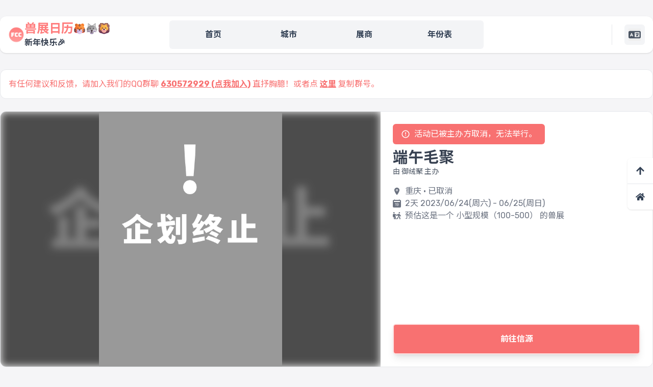

--- FILE ---
content_type: text/html; charset=utf-8
request_url: https://www.furrycons.cn/afurcon/2023-dragon-boat-con
body_size: 14192
content:
<!DOCTYPE html><html lang="zh-Hans"><head><meta charSet="utf-8" data-next-head=""/><meta name="viewport" content="width=device-width, initial-scale=1" data-next-head=""/><title data-next-head="">端午毛聚-御绒聚—FEC·兽展日历 | FEC·兽聚日历</title><meta name="description" content="欢迎来到兽展日历！兽展日历提供关于“端午毛聚”的详细信息：这是由“御绒聚”举办的兽展，将于2023年06月24日至2023年06月25日在“重庆已取消”举办，喜欢的朋友记得关注开始售票时间～" data-next-head=""/><meta name="keywords" content="端午毛聚,端午毛聚兽聚,端午毛聚兽展,端午毛聚举办时间,端午毛聚时间,重庆兽聚,重庆兽展,2023年兽聚,2023年兽展,2023年重庆兽聚,2023年重庆兽展" data-next-head=""/><meta property="og:title" content="端午毛聚-御绒聚—FEC·兽展日历 | FEC·兽聚日历" data-next-head=""/><meta property="og:type" content="website" data-next-head=""/><meta property="og:description" content="欢迎来到兽展日历！兽展日历提供关于“端午毛聚”的详细信息：这是由“御绒聚”举办的兽展，将于2023年06月24日至2023年06月25日在“重庆已取消”举办，喜欢的朋友记得关注开始售票时间～" data-next-head=""/><meta property="og:url" content="https://www.furrycons.cn/afurcon/2023-dragon-boat-con" data-next-head=""/><meta property="og:image" content="https://images.furrycons.cn/fec-event-cancel-cover.png" data-next-head=""/><meta name="twitter:card" content="summary_large_image" data-next-head=""/><meta property="twitter:domain" content="www.furrycons.cn" data-next-head=""/><meta property="twitter:url" content="https://www.furrycons.cn/afurcon/2023-dragon-boat-con" data-next-head=""/><meta name="twitter:title" content="端午毛聚-御绒聚—FEC·兽展日历 | FEC·兽聚日历" data-next-head=""/><meta name="twitter:description" content="欢迎来到兽展日历！兽展日历提供关于“端午毛聚”的详细信息：这是由“御绒聚”举办的兽展，将于2023年06月24日至2023年06月25日在“重庆已取消”举办，喜欢的朋友记得关注开始售票时间～" data-next-head=""/><meta name="twitter:image" content="https://images.furrycons.cn/fec-event-cancel-cover.png" data-next-head=""/><meta name="baidu-site-verification" content="codeva-GHH5uUsoan" data-next-head=""/><link rel="icon" href="/favicon.ico" data-next-head=""/><link rel="apple-touch-icon" sizes="180x180" href="/apple-touch-icon.png" data-next-head=""/><link rel="icon" type="image/png" sizes="32x32" href="/favicon-32x32.png" data-next-head=""/><link rel="icon" type="image/png" sizes="16x16" href="/favicon-16x16.png" data-next-head=""/><link rel="canonical" href="https://www.furrycons.cn/afurcon/2023-dragon-boat-con" data-next-head=""/><link rel="alternate" hrefLang="zh-Hans" href="https://www.furrycons.cn/afurcon/2023-dragon-boat-con" data-next-head=""/><link rel="alternate" hrefLang="zh-HK" href="https://www.furrycons.cn/afurcon/2023-dragon-boat-con" data-next-head=""/><link rel="alternate" hrefLang="zh-TW" href="https://www.furrycons.cn/afurcon/2023-dragon-boat-con" data-next-head=""/><link rel="alternate" hrefLang="en" href="https://www.furrycons.cn/en/afurcon/2023-dragon-boat-con" data-next-head=""/><link rel="alternate" hrefLang="x-default" href="https://www.furrycons.cn/en/afurcon/2023-dragon-boat-con" data-next-head=""/><link rel="preload" href="/_next/static/media/feb57b2dc8f29018-s.p.2539f70a.woff2" as="font" type="font/woff2" crossorigin="anonymous" data-next-font="size-adjust"/><link rel="preload" href="/_next/static/media/c9f6ebf08ddd616b-s.p.8e1a882d.woff2" as="font" type="font/woff2" crossorigin="anonymous" data-next-font="size-adjust"/><link rel="preload" href="/_next/static/chunks/ed332343989f45b2.css" as="style"/><link rel="preload" href="/_next/static/chunks/3862a76996203629.css" as="style"/><link rel="preload" href="/_next/static/chunks/38fd72bf68c98ce1.css" as="style"/><meta name="sentry-trace" content="dd2b0aceec87ed3a68f8f0b2b4794260-16d83cabaccc783e-1"/><meta name="baggage" content="sentry-environment=production,sentry-release=dc72328c57a7a3a0eeddeb425c53a423727a603a,sentry-public_key=d896357b2d18496aa9de8499bf7fd0db,sentry-trace_id=dd2b0aceec87ed3a68f8f0b2b4794260,sentry-transaction=GET%20%2F%5Borganization%5D%2F%5Bslug%5D,sentry-sampled=true,sentry-sample_rand=0.48804529031865207,sentry-sample_rate=1"/><script type="application/ld+json" data-next-head="">{"@context":"https://schema.org","@type":"Event","name":"端午毛聚","startDate":"2023-06-24T00:00:00.000Z","endDate":"2023-06-25T00:00:00.000Z","eventStatus":"https://schema.org/EventCancelled","eventAttendanceMode":"https://schema.org/OfflineEventAttendanceMode","location":{"@type":"Place","name":"已取消","address":{"@type":"PostalAddress","streetAddress":"已取消","addressLocality":"重庆","addressCountry":"CN"}},"image":["https://images.furrycons.cn/fec-event-cancel-cover.png"],"description":"不必试图迎合，\n是甜或咸都自有人爱。\n各位端午毛聚见~\n\n————————————————\n抖音/微博/B站：御绒聚\n官方Q群：701791422\n官方网站：afurcon.com\n商务合作：business@afurcon.com","organizer":{"@type":"Organization","name":"御绒聚","url":"https://www.furrycons.cn/afurcon"}}</script><script type="application/ld+json" data-next-head="">{"@context":"https://schema.org","@type":"BreadcrumbList","itemListElement":[{"@type":"ListItem","position":1,"name":"展商","item":"https://www.furrycons.cn/afurcon"},{"@type":"ListItem","position":2,"name":"御绒聚","item":"https://www.furrycons.cn/afurcon"},{"@type":"ListItem","position":3,"name":"端午毛聚"}]}</script><script type="application/ld+json" data-next-head="">[{"@context":"https://schema.org/","@type":"ImageObject","contentUrl":"https://images.furrycons.cn/fec-event-cancel-cover.png","creditText":"御绒聚","creator":{"@type":"Organization","name":"御绒聚"},"copyrightNotice":"御绒聚","license":"https://creativecommons.org/licenses/by-nc/4.0/","acquireLicensePage":"https://docs.furrycons.cn/blog/about"}]</script><link rel="stylesheet" href="/_next/static/chunks/ed332343989f45b2.css" data-n-g=""/><link rel="stylesheet" href="/_next/static/chunks/3862a76996203629.css" data-n-g=""/><link rel="stylesheet" href="/_next/static/chunks/38fd72bf68c98ce1.css" data-n-p=""/><noscript data-n-css=""></noscript><script src="/_next/static/chunks/52a68290bfebd43c.js" defer=""></script><script src="/_next/static/chunks/92bb313725e048d1.js" defer=""></script><script src="/_next/static/chunks/2195f0f6c4fac389.js" defer=""></script><script src="/_next/static/chunks/cc27eff90f228902.js" defer=""></script><script src="/_next/static/chunks/d725f4db712d3390.js" defer=""></script><script src="/_next/static/chunks/873260b449611672.js" defer=""></script><script src="/_next/static/chunks/0b0632609fe2a598.js" defer=""></script><script src="/_next/static/chunks/356825650210b7db.js" defer=""></script><script src="/_next/static/chunks/23e44f358abbe494.js" defer=""></script><script src="/_next/static/chunks/002133516d39fb4d.js" defer=""></script><script src="/_next/static/chunks/turbopack-cf83b531d813be91.js" defer=""></script><script src="/_next/static/chunks/019650419e68aa8a.js" defer=""></script><script src="/_next/static/chunks/42f3aefd6a9f8643.js" defer=""></script><script src="/_next/static/chunks/c72defb8d0e4663c.js" defer=""></script><script src="/_next/static/chunks/c13076e9fbfc1abd.js" defer=""></script><script src="/_next/static/chunks/9099106db7141b76.js" defer=""></script><script src="/_next/static/chunks/turbopack-78b9d9007fa25c6f.js" defer=""></script><script src="/_next/static/818wF25YPzWt75z9FLjml/_ssgManifest.js" defer=""></script><script src="/_next/static/818wF25YPzWt75z9FLjml/_buildManifest.js" defer=""></script><style id="__jsx-2165245361">:root{--font-noto-sans:'Noto Sans SC', 'Noto Sans SC Fallback';--font-rubik:'Rubik', 'Rubik Fallback'}</style></head><body><div id="__next"><div class="sm:max-w-screen-xl mx-auto flex flex-col min-h-screen relative"><div data-rht-toaster="" style="position:fixed;z-index:9999;top:16px;left:16px;right:16px;bottom:16px;pointer-events:none"></div><header class="sticky top-0 z-30 md:relative md:mt-8 md:mb-8"><div class="shadow bg-white flex justify-between items-center rounded-b-xl md:rounded-xl px-2 py-2 md:p-0"><a class="px-4 lg:basis-1/4 shrink-0" href="/"><div class="flex gap-2 items-center"><picture><img class="w-8 h-8" src="https://images.furrycons.cn/logo_800x800.png?w=40&amp;h=40" alt="logo" srcSet="https://images.furrycons.cn/logo_800x800.png?w=40&amp;h=40" loading="lazy" fetchPriority="auto"/></picture><div class="flex flex-col"><h1 class="text-geraldine text-base md:text-2xl font-bold flex items-center gap-2">兽展日历<span class="flex items-center"><img alt="title-emoji" src="https://images.furrycons.cn/assets/svgs/tiger-face.svg" width="32" height="32" fetchPriority="low" class="w-6 h-6"/><img alt="title-emoji" src="https://images.furrycons.cn/assets/svgs/wolf.svg" width="32" height="32" fetchPriority="low" class="w-6 h-6"/><img alt="title-emoji" src="https://images.furrycons.cn/assets/svgs/lion.svg" width="32" height="32" fetchPriority="low" class="w-6 h-6"/></span></h1><span class="text-xs md:text-base text-gray-700 font-bold">新年快乐🎉</span></div></div></a><div class="block md:hidden text-2xl text-gray-600"><svg stroke="currentColor" fill="none" stroke-width="2" viewBox="0 0 24 24" stroke-linecap="round" stroke-linejoin="round" height="1em" width="1em" xmlns="http://www.w3.org/2000/svg"><path d="M4 6h16"></path><path d="M7 12h13"></path><path d="M10 18h10"></path></svg></div><nav class="hidden md:block mx-3 my-2 flex-auto bg-gray-100 rounded-md px-3 py-2"><ol class="flex gap-4 justify-between"><li class="font-bold rounded-md w-full text-slate-700 hover:text-geraldine hover:bg-white/70"><a class="flex justify-center py-2 h-full w-full flex-col text-center" href="/">首页</a></li><li class="font-bold rounded-md w-full text-slate-700 hover:text-geraldine hover:bg-white/70"><a class="flex justify-center py-2 h-full w-full flex-col text-center" href="/city">城市</a></li><li class="font-bold rounded-md w-full text-slate-700 hover:text-geraldine hover:bg-white/70"><a class="flex justify-center py-2 h-full w-full flex-col text-center" href="/organization">展商</a></li><li class="font-bold rounded-md w-full text-slate-700 hover:text-geraldine hover:bg-white/70"><a class="flex justify-center py-2 h-full w-full flex-col text-center" href="/years">年份表</a></li></ol></nav><div class="hidden md:flex items-center justify-end px-4 py-2 h-full lg:basis-1/4"><div class="border-l border-gray-200 pl-6"><div class="bg-gray-100 rounded-md px-2 py-2 flex gap-8 justify-center"><div class="relative flex justify-center"><button type="button" class="text-2xl text-gray-600"><svg stroke="currentColor" fill="currentColor" stroke-width="0" viewBox="0 0 640 512" class="align-middle" height="24" width="24" xmlns="http://www.w3.org/2000/svg"><path d="M0 128C0 92.7 28.7 64 64 64l192 0 48 0 16 0 256 0c35.3 0 64 28.7 64 64l0 256c0 35.3-28.7 64-64 64l-256 0-16 0-48 0L64 448c-35.3 0-64-28.7-64-64L0 128zm320 0l0 256 256 0 0-256-256 0zM178.3 175.9c-3.2-7.2-10.4-11.9-18.3-11.9s-15.1 4.7-18.3 11.9l-64 144c-4.5 10.1 .1 21.9 10.2 26.4s21.9-.1 26.4-10.2l8.9-20.1 73.6 0 8.9 20.1c4.5 10.1 16.3 14.6 26.4 10.2s14.6-16.3 10.2-26.4l-64-144zM160 233.2L179 276l-38 0 19-42.8zM448 164c11 0 20 9 20 20l0 4 44 0 16 0c11 0 20 9 20 20s-9 20-20 20l-2 0-1.6 4.5c-8.9 24.4-22.4 46.6-39.6 65.4c.9 .6 1.8 1.1 2.7 1.6l18.9 11.3c9.5 5.7 12.5 18 6.9 27.4s-18 12.5-27.4 6.9l-18.9-11.3c-4.5-2.7-8.8-5.5-13.1-8.5c-10.6 7.5-21.9 14-34 19.4l-3.6 1.6c-10.1 4.5-21.9-.1-26.4-10.2s.1-21.9 10.2-26.4l3.6-1.6c6.4-2.9 12.6-6.1 18.5-9.8l-12.2-12.2c-7.8-7.8-7.8-20.5 0-28.3s20.5-7.8 28.3 0l14.6 14.6 .5 .5c12.4-13.1 22.5-28.3 29.8-45L448 228l-72 0c-11 0-20-9-20-20s9-20 20-20l52 0 0-4c0-11 9-20 20-20z"></path></svg></button></div></div></div></div></div><div class="absolute top-0 left-0 -z-10 md:hidden w-full h-dvh transition-all duration-200 bg-transparent -translate-y-full"><div class="pt-14 bg-gray-100 rounded-b-xl transition-all duration-200 -translate-y-full"><ol class="py-4 px-2 gap-2 grid grid-cols-2"><li><a class="px-2 py-4 rounded-xl font-bold shadow-sm text-base text-center tracking-wide block text-slate-700 bg-white/70" href="/">首页</a></li><li><a class="px-2 py-4 rounded-xl font-bold shadow-sm text-base text-center tracking-wide block text-slate-700 bg-white/70" href="/city">城市</a></li><li><a class="px-2 py-4 rounded-xl font-bold shadow-sm text-base text-center tracking-wide block text-slate-700 bg-white/70" href="/organization">展商</a></li><li><a class="px-2 py-4 rounded-xl font-bold shadow-sm text-base text-center tracking-wide block text-slate-700 bg-white/70" href="/years">年份表</a></li></ol></div></div></header><div class="overflow-hidden mt-2 md:mt-0 mb-6 mx-1 lg:mx-0"><div class="embla__container flex"><div class="index-module__AOvmCa__embla__slide px-4 py-4 bg-white border border-gray-200 rounded-xl text-red-400 text-sm md:text-base basis-full">有任何建议和反馈，请加入我们的QQ群聊<a target="_blank" href="https://qm.qq.com/q/yIpHnyHg5y" class="underline cursor-pointer font-bold mx-1">630572929 (点我加入)</a>直抒胸臆！或者点<span class="underline cursor-pointer mx-1 font-bold">这里</span>复制群号。</div><div class="index-module__AOvmCa__embla__slide px-4 py-4 bg-white border border-gray-200 rounded-xl text-red-400 text-sm md:text-base ml-4">由于不可抗力，兽人控游戏库的网址变更为<a target="_blank" href="https://srk.games/?utm_source=fec" class="underline cursor-pointer font-bold mx-1">srk.games</a>。</div></div></div><div class="flex-grow mx-1 lg:mx-0"><div class="flex border bg-white rounded-xl min-h-[500px] overflow-hidden lg:flex-row flex-col"><div class="event-detail__left lg:w-7/12 w-full h-[500px]"><div class="relative text-center h-full"><picture class="relative z-20"><source type="image/webp" srcSet="https://images.furrycons.cn/fec-event-cancel-cover.png?f=webp"/><img class="mx-auto h-full object-contain z-20 relative" src="https://images.furrycons.cn/fec-event-cancel-cover.png" alt="端午毛聚的活动海报" srcSet="https://images.furrycons.cn/fec-event-cancel-cover.png" loading="eager" fetchPriority="high"/></picture><picture class="absolute top-0 left-0 w-full h-full z-10 blur brightness-50"><source type="image/webp" srcSet="https://images.furrycons.cn/fec-event-cancel-cover.png?f=webp"/><img class="mx-auto h-full w-full object-cover" src="https://images.furrycons.cn/fec-event-cancel-cover.png" alt="端午毛聚的活动海报" srcSet="https://images.furrycons.cn/fec-event-cancel-cover.png" loading="lazy" fetchPriority="auto"/></picture></div></div><div class="event-detail__right p-6 bg-white z-10 flex flex-col sm:flex-row sm:max-lg:items-end lg:flex-col w-full lg:w-5/12"><div class="flex-grow"><p class="inline-flex items-center bg-red-400 mb-2 px-4 py-2 text-white rounded-md"><svg stroke="currentColor" fill="currentColor" stroke-width="0" viewBox="0 0 24 24" class="mr-2 text-lg" height="1em" width="1em" xmlns="http://www.w3.org/2000/svg"><path d="M12 22C6.47715 22 2 17.5228 2 12C2 6.47715 6.47715 2 12 2C17.5228 2 22 6.47715 22 12C22 17.5228 17.5228 22 12 22ZM12 20C16.4183 20 20 16.4183 20 12C20 7.58172 16.4183 4 12 4C7.58172 4 4 7.58172 4 12C4 16.4183 7.58172 20 12 20ZM11 15H13V17H11V15ZM11 7H13V13H11V7Z"></path></svg>活动已被主办方取消，无法举行。</p><h2 aria-label="活动名称" class="font-bold text-3xl text-gray-700">端午毛聚</h2><h2 class="text-gray-600 text-sm flex">由 御绒聚 主办</h2><p aria-label="活动举办地点" class="flex items-center text-gray-500 mt-4"><svg stroke="currentColor" fill="currentColor" stroke-width="0" viewBox="0 0 512 512" class="text-gray-500 inline-block mr-2" height="1em" width="1em" xmlns="http://www.w3.org/2000/svg"><circle cx="256" cy="192" r="32"></circle><path d="M256 32c-88.22 0-160 68.65-160 153 0 40.17 18.31 93.59 54.42 158.78 29 52.34 62.55 99.67 80 123.22a31.75 31.75 0 0 0 51.22 0c17.42-23.55 51-70.88 80-123.22C397.69 278.61 416 225.19 416 185c0-84.35-71.78-153-160-153zm0 224a64 64 0 1 1 64-64 64.07 64.07 0 0 1-64 64z"></path></svg>重庆 · 已取消</p><p aria-label="活动时间" class="flex items-center text-gray-500"><svg stroke="currentColor" fill="currentColor" stroke-width="0" viewBox="0 0 16 16" class="text-gray-500 inline-block mr-2" height="1em" width="1em" xmlns="http://www.w3.org/2000/svg"><path d="M9.402 10.246c.625 0 1.184-.484 1.184-1.18 0-.832-.527-1.23-1.16-1.23-.586 0-1.168.387-1.168 1.21 0 .817.543 1.2 1.144 1.2"></path><path d="M3.5 0a.5.5 0 0 1 .5.5V1h8V.5a.5.5 0 0 1 1 0V1h1a2 2 0 0 1 2 2v11a2 2 0 0 1-2 2H2a2 2 0 0 1-2-2V3a2 2 0 0 1 2-2h1V.5a.5.5 0 0 1 .5-.5m9.954 3H2.545c-.3 0-.545.224-.545.5v1c0 .276.244.5.545.5h10.91c.3 0 .545-.224.545-.5v-1c0-.276-.244-.5-.546-.5m-4.118 9.79c1.258 0 2-1.067 2-2.872 0-1.934-.781-2.668-1.953-2.668-.926 0-1.797.672-1.797 1.809 0 1.16.824 1.77 1.676 1.77.746 0 1.23-.376 1.383-.79h.027c-.004 1.316-.461 2.164-1.305 2.164-.664 0-1.008-.45-1.05-.82h-.684c.047.64.594 1.406 1.703 1.406zm-2.89-5.435h-.633A13 13 0 0 0 4.5 8.16v.695c.375-.257.969-.62 1.258-.777h.012v4.61h.675V7.354z"></path></svg>2天 2023/06/24(周六) - 06/25(周日)</p><p aria-label="活动规模" class="flex items-center text-gray-500"><svg stroke="currentColor" fill="currentColor" stroke-width="0" viewBox="0 0 576 512" class="text-gray-500 inline-block mr-2" height="1em" width="1em" xmlns="http://www.w3.org/2000/svg"><path d="M80 96A48 48 0 1 0 80 0a48 48 0 1 0 0 96zM64 128c-35.3 0-64 28.7-64 64L0 320c0 17.7 14.3 32 32 32c9.8 0 18.5-4.4 24.4-11.2L80.4 485.3c2.9 17.4 19.4 29.2 36.8 26.3s29.2-19.4 26.3-36.8L123.1 352l15.7 0 30 134.9c3.8 17.3 20.9 28.1 38.2 24.3s28.1-20.9 24.3-38.2l-57.3-258 116.3 53.8c.5 .3 1.1 .5 1.6 .7c8.6 3.6 18 3.1 25.9-.7c3.4-1.6 6.6-3.9 9.3-6.7c3.1-3.2 5.5-7 7.1-11.4c.1-.3 .2-.7 .3-1l2.5-7.5c5.7-17.1 18.3-30.9 34.7-38.2l8-3.5c1-.4 1.9-.8 2.9-1.2l-16.9 63.5c-5.6 21.1-.1 43.6 14.7 59.7l70.7 77.1 22 88.1c4.3 17.1 21.7 27.6 38.8 23.3s27.6-21.7 23.3-38.8l-23-92.1c-1.9-7.8-5.8-14.9-11.2-20.8l-49.5-54 19.3-65.5 9.6 23c4.4 10.6 12.5 19.3 22.8 24.5l26.7 13.3c15.8 7.9 35 1.5 42.9-14.3s1.5-35-14.3-42.9L537 232.7l-15.3-36.8C504.5 154.8 464.3 128 419.7 128c-22.8 0-45.3 4.8-66.1 14l-8 3.5c-24.4 10.9-44.6 29-58.1 51.6L157.3 136.9C144.7 131 130.9 128 117 128l-53 0zM464 96a48 48 0 1 0 0-96 48 48 0 1 0 0 96zM349.7 335.6l-25 62.4-59.4 59.4c-12.5 12.5-12.5 32.8 0 45.3s32.8 12.5 45.3 0L372.3 441c4.6-4.6 8.2-10.1 10.6-16.1l14.5-36.2-40.7-44.4c-2.5-2.7-4.8-5.6-7-8.6z"></path></svg>预估这是一个 小型规模（100-500） 的兽展</p></div><a href="https://www.bilibili.com/opus/792541540716118035?spm_id_from=333.999.0.0" target="_blank" rel="noreferrer" class="block mt-8 px-16 py-4 bg-red-400 text-white font-bold rounded-md text-center transition duration-300 border-2 border-red-100 hover:border-red-400 shadow-lg">前往信源</a></div></div><div class="flex my-4 lg:items-start flex-col-reverse md:flex-row"><div id="event-detail__left" class="md:w-8/12"><div class="bg-white rounded-xl flex-grow p-6 md:mr-4 mb-4"><p class="text-gray-600 whitespace-pre-line break-words">不必试图迎合，
是甜或咸都自有人爱。
各位端午毛聚见~

————————————————
抖音/微博/B站：御绒聚
官方Q群：701791422
官方网站：afurcon.com
商务合作：business@afurcon.com</p></div></div><div id="event-detail__right" class="bg-white rounded-xl mb-4 lg:mb-0 md:w-4/12"><div class="p-4"><div class="flex"><div class="border rounded flex justify-center items-center p-2 w-[100px] h-[100px]"><picture><source type="image/webp" srcSet="https://images.furrycons.cn/organizations/afurcon/logo.webp?w=200&amp;h=200&amp;f=webp"/><img class="object-contain" src="https://images.furrycons.cn/organizations/afurcon/logo.webp?w=200&amp;h=200" alt="御绒聚&#x27;s logo" srcSet="https://images.furrycons.cn/organizations/afurcon/logo.webp?w=200&amp;h=200" loading="lazy" fetchPriority="auto"/></picture></div><div class="ml-4 flex flex-col justify-between"><div><a class="text-2xl font-bold text-gray-600" target="_blank" href="/afurcon">御绒聚</a><div class="flex items-center text-gray-500 mb-4"><span class="text-sm"><div class="flex items-center"><div class="text-sm h-4 flex justify-center flex-col"><svg stroke="currentColor" fill="currentColor" stroke-width="0" viewBox="0 0 12 12" class="mr-1 text-green-400" height="1em" width="1em" xmlns="http://www.w3.org/2000/svg"><circle cx="6" cy="6" r="5" fill-rule="evenodd"></circle></svg></div><span class="leading-4 h-4">活跃</span></div></span></div></div><a href="/afurcon"><button class="border rounded px-2 py-1 text-sm text-gray-500 hover:border-slate-400 hover:drop-shadow transition duration-200">看看展商详情</button></a></div></div><div class="items-center text-gray-500 grid gap-4 mt-4"><a href="https://afurcon.com/" target="_blank" rel="noreferrer" class="flex items-center rounded-xl px-4 py-3 text-white w-full text-left md:hover:-translate-x-2 shadow transition duration-300 bg-sky-400"><span class="mr-2 flex-shrink-0 text-xl"><svg stroke="currentColor" fill="none" stroke-width="2" viewBox="0 0 24 24" aria-hidden="true" height="1em" width="1em" xmlns="http://www.w3.org/2000/svg"><path stroke-linecap="round" stroke-linejoin="round" d="M3 12l2-2m0 0l7-7 7 7M5 10v10a1 1 0 001 1h3m10-11l2 2m-2-2v10a1 1 0 01-1 1h-3m-6 0a1 1 0 001-1v-4a1 1 0 011-1h2a1 1 0 011 1v4a1 1 0 001 1m-6 0h6"></path></svg></span><span class="h-[16px] w-[2px] bg-white mx-4 opacity-50"></span><div><p>官网</p></div></a><button class="flex items-center rounded-xl px-4 py-3 text-white w-full text-left md:hover:-translate-x-2 shadow transition duration-300 bg-[#4d9aff]"><span class="mr-2 flex-shrink-0 text-xl"><svg stroke="currentColor" fill="currentColor" stroke-width="0" viewBox="0 0 448 512" height="1em" width="1em" xmlns="http://www.w3.org/2000/svg"><path d="M433.754 420.445c-11.526 1.393-44.86-52.741-44.86-52.741 0 31.345-16.136 72.247-51.051 101.786 16.842 5.192 54.843 19.167 45.803 34.421-7.316 12.343-125.51 7.881-159.632 4.037-34.122 3.844-152.316 8.306-159.632-4.037-9.045-15.25 28.918-29.214 45.783-34.415-34.92-29.539-51.059-70.445-51.059-101.792 0 0-33.334 54.134-44.859 52.741-5.37-.65-12.424-29.644 9.347-99.704 10.261-33.024 21.995-60.478 40.144-105.779C60.683 98.063 108.982.006 224 0c113.737.006 163.156 96.133 160.264 214.963 18.118 45.223 29.912 72.85 40.144 105.778 21.768 70.06 14.716 99.053 9.346 99.704z"></path></svg></span><span class="h-[16px] w-[2px] bg-white mx-4 opacity-50"></span><div><span class="text-xs">复制QQ群号</span><p>701791422</p></div></button><a href="https://space.bilibili.com/1018724984" target="_blank" rel="noreferrer" class="flex items-center rounded-xl px-4 py-3 text-white w-full text-left md:hover:-translate-x-2 shadow transition duration-300 bg-[#fb7299]"><span class="mr-2 flex-shrink-0 text-xl"><svg stroke="currentColor" fill="currentColor" stroke-width="0" role="img" viewBox="0 0 24 24" height="1em" width="1em" xmlns="http://www.w3.org/2000/svg"><path d="M17.813 4.653h.854c1.51.054 2.769.578 3.773 1.574 1.004.995 1.524 2.249 1.56 3.76v7.36c-.036 1.51-.556 2.769-1.56 3.773s-2.262 1.524-3.773 1.56H5.333c-1.51-.036-2.769-.556-3.773-1.56S.036 18.858 0 17.347v-7.36c.036-1.511.556-2.765 1.56-3.76 1.004-.996 2.262-1.52 3.773-1.574h.774l-1.174-1.12a1.234 1.234 0 0 1-.373-.906c0-.356.124-.658.373-.907l.027-.027c.267-.249.573-.373.92-.373.347 0 .653.124.92.373L9.653 4.44c.071.071.134.142.187.213h4.267a.836.836 0 0 1 .16-.213l2.853-2.747c.267-.249.573-.373.92-.373.347 0 .662.151.929.4.267.249.391.551.391.907 0 .355-.124.657-.373.906zM5.333 7.24c-.746.018-1.373.276-1.88.773-.506.498-.769 1.13-.786 1.894v7.52c.017.764.28 1.395.786 1.893.507.498 1.134.756 1.88.773h13.334c.746-.017 1.373-.275 1.88-.773.506-.498.769-1.129.786-1.893v-7.52c-.017-.765-.28-1.396-.786-1.894-.507-.497-1.134-.755-1.88-.773zM8 11.107c.373 0 .684.124.933.373.25.249.383.569.4.96v1.173c-.017.391-.15.711-.4.96-.249.25-.56.374-.933.374s-.684-.125-.933-.374c-.25-.249-.383-.569-.4-.96V12.44c0-.373.129-.689.386-.947.258-.257.574-.386.947-.386zm8 0c.373 0 .684.124.933.373.25.249.383.569.4.96v1.173c-.017.391-.15.711-.4.96-.249.25-.56.374-.933.374s-.684-.125-.933-.374c-.25-.249-.383-.569-.4-.96V12.44c.017-.391.15-.711.4-.96.249-.249.56-.373.933-.373Z"></path></svg></span><span class="h-[16px] w-[2px] bg-white mx-4 opacity-50"></span><div><p>Bilibili</p></div></a><a href="https://www.xiaohongshu.com/user/profile/636294a5000000001f01c2c2?xsec_token=ABU4IYXvoy04g5bJaxZ1L4UjGLU1JvPjDcawei9AH8OZE%3D&amp;xsec_source=pc_search" target="_blank" rel="noreferrer" class="flex items-center rounded-xl px-4 py-3 text-white w-full text-left md:hover:-translate-x-2 shadow transition duration-300 bg-[#ff2442]"><span class="mr-2 flex-shrink-0 text-xl"><svg stroke="currentColor" fill="currentColor" stroke-width="0" role="img" viewBox="0 0 24 24" height="1em" width="1em" xmlns="http://www.w3.org/2000/svg"><path d="M22.405 9.879c.002.016.01.02.07.019h.725a.797.797 0 0 0 .78-.972.794.794 0 0 0-.884-.618.795.795 0 0 0-.692.794c0 .101-.002.666.001.777zm-11.509 4.808c-.203.001-1.353.004-1.685.003a2.528 2.528 0 0 1-.766-.126.025.025 0 0 0-.03.014L7.7 16.127a.025.025 0 0 0 .01.032c.111.06.336.124.495.124.66.01 1.32.002 1.981 0 .01 0 .02-.006.023-.015l.712-1.545a.025.025 0 0 0-.024-.036zM.477 9.91c-.071 0-.076.002-.076.01a.834.834 0 0 0-.01.08c-.027.397-.038.495-.234 3.06-.012.24-.034.389-.135.607-.026.057-.033.042.003.112.046.092.681 1.523.787 1.74.008.015.011.02.017.02.008 0 .033-.026.047-.044.147-.187.268-.391.371-.606.306-.635.44-1.325.486-1.706.014-.11.021-.22.03-.33l.204-2.616.022-.293c.003-.029 0-.033-.03-.034zm7.203 3.757a1.427 1.427 0 0 1-.135-.607c-.004-.084-.031-.39-.235-3.06a.443.443 0 0 0-.01-.082c-.004-.011-.052-.008-.076-.008h-1.48c-.03.001-.034.005-.03.034l.021.293c.076.982.153 1.964.233 2.946.05.4.186 1.085.487 1.706.103.215.223.419.37.606.015.018.037.051.048.049.02-.003.742-1.642.804-1.765.036-.07.03-.055.003-.112zm3.861-.913h-.872a.126.126 0 0 1-.116-.178l1.178-2.625a.025.025 0 0 0-.023-.035l-1.318-.003a.148.148 0 0 1-.135-.21l.876-1.954a.025.025 0 0 0-.023-.035h-1.56c-.01 0-.02.006-.024.015l-.926 2.068c-.085.169-.314.634-.399.938a.534.534 0 0 0-.02.191.46.46 0 0 0 .23.378.981.981 0 0 0 .46.119h.59c.041 0-.688 1.482-.834 1.972a.53.53 0 0 0-.023.172.465.465 0 0 0 .23.398c.15.092.342.12.475.12l1.66-.001c.01 0 .02-.006.023-.015l.575-1.28a.025.025 0 0 0-.024-.035zm-6.93-4.937H3.1a.032.032 0 0 0-.034.033c0 1.048-.01 2.795-.01 6.829 0 .288-.269.262-.28.262h-.74c-.04.001-.044.004-.04.047.001.037.465 1.064.555 1.263.01.02.03.033.051.033.157.003.767.009.938-.014.153-.02.3-.06.438-.132.3-.156.49-.419.595-.765.052-.172.075-.353.075-.533.002-2.33 0-4.66-.007-6.991a.032.032 0 0 0-.032-.032zm11.784 6.896c0-.014-.01-.021-.024-.022h-1.465c-.048-.001-.049-.002-.05-.049v-4.66c0-.072-.005-.07.07-.07h.863c.08 0 .075.004.075-.074V8.393c0-.082.006-.076-.08-.076h-3.5c-.064 0-.075-.006-.075.073v1.445c0 .083-.006.077.08.077h.854c.075 0 .07-.004.07.07v4.624c0 .095.008.084-.085.084-.37 0-1.11-.002-1.304 0-.048.001-.06.03-.06.03l-.697 1.519s-.014.025-.008.036c.006.01.013.008.058.008 1.748.003 3.495.002 5.243.002.03-.001.034-.006.035-.033v-1.539zm4.177-3.43c0 .013-.007.023-.02.024-.346.006-.692.004-1.037.004-.014-.002-.022-.01-.022-.024-.005-.434-.007-.869-.01-1.303 0-.072-.006-.071.07-.07l.733-.003c.041 0 .081.002.12.015.093.025.16.107.165.204.006.431.002 1.153.001 1.153zm2.67.244a1.953 1.953 0 0 0-.883-.222h-.18c-.04-.001-.04-.003-.042-.04V10.21c0-.132-.007-.263-.025-.394a1.823 1.823 0 0 0-.153-.53 1.533 1.533 0 0 0-.677-.71 2.167 2.167 0 0 0-1-.258c-.153-.003-.567 0-.72 0-.07 0-.068.004-.068-.065V7.76c0-.031-.01-.041-.046-.039H17.93s-.016 0-.023.007c-.006.006-.008.012-.008.023v.546c-.008.036-.057.015-.082.022h-.95c-.022.002-.028.008-.03.032v1.481c0 .09-.004.082.082.082h.913c.082 0 .072.128.072.128V11.19s.003.117-.06.117h-1.482c-.068 0-.06.082-.06.082v1.445s-.01.068.064.068h1.457c.082 0 .076-.006.076.079v3.225c0 .088-.007.081.082.081h1.43c.09 0 .082.007.082-.08v-3.27c0-.029.006-.035.033-.035l2.323-.003c.098 0 .191.02.28.061a.46.46 0 0 1 .274.407c.008.395.003.79.003 1.185 0 .259-.107.367-.33.367h-1.218c-.023.002-.029.008-.028.033.184.437.374.871.57 1.303a.045.045 0 0 0 .04.026c.17.005.34.002.51.003.15-.002.517.004.666-.01a2.03 2.03 0 0 0 .408-.075c.59-.18.975-.698.976-1.313v-1.981c0-.128-.01-.254-.034-.38 0 .078-.029-.641-.724-.998z"></path></svg></span><span class="h-[16px] w-[2px] bg-white mx-4 opacity-50"></span><div><p>小红书</p></div></a></div></div></div></div></div><aside class="fixed flex flex-col divide-y shadow overflow-hidden z-20 lg:right-0 lg:top-1/2 lg:bottom-auto lg:-translate-y-1/2 lg:rounded-l-lg lg:rounded-none right-4 bottom-4 rounded-lg"><button class="bg-white p-3 text-slate-700 text-lg hover:text-red-400 lg:p-4"><svg stroke="currentColor" fill="currentColor" stroke-width="0" viewBox="0 0 448 512" height="1em" width="1em" xmlns="http://www.w3.org/2000/svg"><path d="M34.9 289.5l-22.2-22.2c-9.4-9.4-9.4-24.6 0-33.9L207 39c9.4-9.4 24.6-9.4 33.9 0l194.3 194.3c9.4 9.4 9.4 24.6 0 33.9L413 289.4c-9.5 9.5-25 9.3-34.3-.4L264 168.6V456c0 13.3-10.7 24-24 24h-32c-13.3 0-24-10.7-24-24V168.6L69.2 289.1c-9.3 9.8-24.8 10-34.3.4z"></path></svg></button><a class="bg-white p-3 text-slate-700 text-lg hover:text-red-400 lg:p-4" href="/"><svg stroke="currentColor" fill="currentColor" stroke-width="0" viewBox="0 0 576 512" height="1em" width="1em" xmlns="http://www.w3.org/2000/svg"><path d="M280.37 148.26L96 300.11V464a16 16 0 0 0 16 16l112.06-.29a16 16 0 0 0 15.92-16V368a16 16 0 0 1 16-16h64a16 16 0 0 1 16 16v95.64a16 16 0 0 0 16 16.05L464 480a16 16 0 0 0 16-16V300L295.67 148.26a12.19 12.19 0 0 0-15.3 0zM571.6 251.47L488 182.56V44.05a12 12 0 0 0-12-12h-56a12 12 0 0 0-12 12v72.61L318.47 43a48 48 0 0 0-61 0L4.34 251.47a12 12 0 0 0-1.6 16.9l25.5 31A12 12 0 0 0 45.15 301l235.22-193.74a12.19 12.19 0 0 1 15.3 0L530.9 301a12 12 0 0 0 16.9-1.6l25.5-31a12 12 0 0 0-1.7-16.93z"></path></svg></a></aside><footer class="mt-8 bg-white shadow rounded-t-xl p-6 text-sm text-left"><h5 class="text-gray-600 mb-4 text-sm flex flex-col"><span class="font-bold text-base mr-2">兽展日历</span><span class="flex items-center">由<img alt="smiling-face-with-hearts" src="/svgs/smiling-face-with-hearts.svg" class="w-6 mx-1" fetchPriority="low" loading="lazy" width="32" height="32"/>和<img alt="steaming-bowl" src="/svgs/steaming-bowl.svg" class="w-6 mx-1" fetchPriority="low" loading="lazy" width="32" height="32"/>制作而成</span></h5><div class="flex flex-col md:flex-row justify-between items-start"><div><div class="flex flex-col md:flex-row items-center md:items-start"><div class="hidden md:block mt-4 md:mt-0 text-center md:text-left md:mr-4"><h3 class="text-gray-700 mb-2">友情链接</h3><div class="flex flex-col"><a class="mr-2 text-gray-400 underline hover:text-gray-600 transition inline-block" href="https://www.wilddream.net/?utm_source=fcc" referrerPolicy="no-referrer">WildDream创作站</a><a class="mr-2 text-gray-400 underline hover:text-gray-600 transition inline-block" href="https://srk.games/?utm_source=fcc" referrerPolicy="no-referrer">兽人控游戏库 SRK.Games</a><a class="mr-2 text-gray-400 underline hover:text-gray-600 transition inline-block" href="https://furrynovel.ink/?utm_source=fcc&amp;utm_campaign=friend_link" referrerPolicy="no-referrer">Linpx</a><a class="mr-2 text-gray-400 underline hover:text-gray-600 transition inline-block" href="https://fursuit.cool/?utm_source=fcc&amp;utm_campaign=friend_link" referrerPolicy="no-referrer">FurSuit 绒兽志</a><a class="mr-2 text-gray-400 underline hover:text-gray-600 transition inline-block" href="https://www.furwall.net/?utm_source=fcc&amp;utm_campaign=friend_link" referrerPolicy="no-referrer">绒毛墙 - 兽迷交流新天地</a><a class="mr-2 text-gray-400 underline hover:text-gray-600 transition inline-block" href="https://app.nyanket.cn/?utm_source=fcc" referrerPolicy="no-referrer">Nyanket 喵通贩</a><a class="mr-2 text-gray-400 underline hover:text-gray-600 transition inline-block" href="https://furryfandomclub.cn/?utm_source=fcc" referrerPolicy="no-referrer">FurryFandomClub</a><a class="mr-2 text-gray-400 underline hover:text-gray-600 transition inline-block" href="https://weibazhen.com/?utm_source=fcc" referrerPolicy="no-referrer">尾巴帧·毛毛短片</a></div></div><div class="text-left"><h3 class="text-gray-700 hidden md:block mb-2">关于我们</h3><ul class="flex md:flex-col"><li><a class="mr-2 text-gray-400 underline hover:text-gray-600 transition inline-block" href="/about" referrerPolicy="no-referrer">我们是谁</a></li><li><a class="mr-2 text-gray-400 underline hover:text-gray-600 transition inline-block" href="/about#contact" referrerPolicy="no-referrer">联系方式</a></li><li><a class="mr-2 text-gray-400 underline hover:text-gray-600 transition inline-block" href="https://docs.furrycons.cn" referrerPolicy="no-referrer">帮助文档</a></li><li><a class="mr-2 text-gray-400 underline hover:text-gray-600 transition inline-block" href="https://github.com/FurryConsChina/website" referrerPolicy="no-referrer">GitHub</a></li><li><a class="mr-2 text-gray-400 underline hover:text-gray-600 transition inline-block" href="https://status.furryeventchina.com" referrerPolicy="no-referrer">状态监控</a></li></ul></div></div></div><div class="flex flex-col text-gray-700 text-left md:text-right text-xs mt-4 md:mt-0"><span>©️ <!-- -->FURRYCONS.CN<!-- --> <!-- -->2023<!-- -->-<!-- -->2026</span><span class="block">本页所示信息仅供参考，准确信息请以活动官网为准</span><span class="md:ml-2">build.<!-- -->dc72328</span><div class="mt-1"><span class="mt-2"><a href="https://beian.miit.gov.cn/" target="_blank" rel="noreferrer">渝ICP备18016662号-2</a></span></div><div class="mt-1 flex items-center md:justify-end gap-1"><picture><img src="https://images.furrycons.cn/ga.png?w=16&amp;h=16" alt="beian" srcSet="https://images.furrycons.cn/ga.png?w=16&amp;h=16" loading="lazy" fetchPriority="auto"/></picture><a href="https://beian.mps.gov.cn/#/query/webSearch?code=31010502007546" target="_blank" rel="noreferrer">沪公网安备31010502007546号</a></div></div></div></footer></div></div><script id="__NEXT_DATA__" type="application/json">{"props":{"pageProps":{"event":{"id":"e2119405-34a7-445a-962c-6df5e917edef","name":"端午毛聚","slug":"2023-dragon-boat-con","startAt":"2023-06-24T00:00:00.000Z","endAt":"2023-06-25T00:00:00.000Z","status":"cancelled","scale":"small","type":null,"locationType":null,"sources":[{"url":"https://www.bilibili.com/opus/792541540716118035?spm_id_from=333.999.0.0","name":null,"description":null}],"ticketChannels":[],"address":"已取消","addressLat":"","addressLon":"","region":{"name":"重庆","code":"chongqing","type":"city","level":2,"localName":"重庆","sortOrder":14},"thumbnail":"fec-event-cancel-cover.png","detail":"不必试图迎合，\n是甜或咸都自有人爱。\n各位端午毛聚见~\n\n————————————————\n抖音/微博/B站：御绒聚\n官方Q群：701791422\n官方网站：afurcon.com\n商务合作：business@afurcon.com","media":{},"features":null,"commonFeatures":[],"organization":{"id":"a4831bb1-7b40-4dc4-b9d7-ac062aa03c52","slug":"afurcon","name":"御绒聚","description":"来自重庆的兽展举办方，这个主办方很懒，没有写什么自我介绍。","status":"active","type":"agency","logoUrl":"organizations/afurcon/logo.webp","richMediaConfig":{},"contactMail":null,"website":"https://afurcon.com/","twitter":null,"weibo":null,"qqGroup":"701791422","bilibili":"https://space.bilibili.com/1018724984","wikifur":"https://zh.wikifur.com/wiki/%E7%BB%92%E6%B1%87%E5%B7%B4%E5%A3%AB","facebook":null,"plurk":null,"rednote":"https://www.xiaohongshu.com/user/profile/636294a5000000001f01c2c2?xsec_token=ABU4IYXvoy04g5bJaxZ1L4UjGLU1JvPjDcawei9AH8OZE%3D\u0026xsec_source=pc_search","creationTime":"2022-07-01T00:00:00.000Z"}},"headMetas":{"title":"端午毛聚-御绒聚","keywords":"端午毛聚,端午毛聚兽聚,端午毛聚兽展,端午毛聚举办时间,端午毛聚时间,重庆兽聚,重庆兽展,2023年兽聚,2023年兽展,2023年重庆兽聚,2023年重庆兽展","des":"欢迎来到兽展日历！兽展日历提供关于“端午毛聚”的详细信息：这是由“御绒聚”举办的兽展，将于2023年06月24日至2023年06月25日在“重庆已取消”举办，喜欢的朋友记得关注开始售票时间～","url":"/afurcon/2023-dragon-boat-con","cover":"https://images.furrycons.cn/fec-event-cancel-cover.png"},"structuredData":{"breadcrumb":{"@context":"https://schema.org","@type":"BreadcrumbList","itemListElement":[{"@type":"ListItem","position":1,"name":"展商","item":"https://www.furrycons.cn/afurcon"},{"@type":"ListItem","position":2,"name":"御绒聚","item":"https://www.furrycons.cn/afurcon"},{"@type":"ListItem","position":3,"name":"端午毛聚"}]},"event":{"@context":"https://schema.org","@type":"Event","name":"端午毛聚","startDate":"2023-06-24T00:00:00.000Z","endDate":"2023-06-25T00:00:00.000Z","eventStatus":"https://schema.org/EventCancelled","eventAttendanceMode":"https://schema.org/OfflineEventAttendanceMode","location":{"@type":"Place","name":"已取消","address":{"@type":"PostalAddress","streetAddress":"已取消","addressLocality":"重庆","addressCountry":"CN"}},"image":["https://images.furrycons.cn/fec-event-cancel-cover.png"],"description":"不必试图迎合，\n是甜或咸都自有人爱。\n各位端午毛聚见~\n\n————————————————\n抖音/微博/B站：御绒聚\n官方Q群：701791422\n官方网站：afurcon.com\n商务合作：business@afurcon.com","organizer":{"@type":"Organization","name":"御绒聚","url":"https://www.furrycons.cn/afurcon"}},"imageObject":[{"@context":"https://schema.org/","@type":"ImageObject","contentUrl":"https://images.furrycons.cn/fec-event-cancel-cover.png","creditText":"御绒聚","creator":{"@type":"Organization","name":"御绒聚"},"copyrightNotice":"御绒聚","license":"https://creativecommons.org/licenses/by-nc/4.0/","acquireLicensePage":"https://docs.furrycons.cn/blog/about"}]},"_nextI18Next":{"initialI18nStore":{"zh-Hans":{"common":{"header":{"title":"兽展日历","slogan":"新年快乐🎉","nav":{"homepage":"首页","city":"城市","organization":"展商","years":"年份表"}},"footer":{"friendsLink":"友情链接","aboutUs":"关于我们","disclaimer":"本页所示信息仅供参考，准确信息请以活动官网为准","use":"由","and":"和","made":"制作而成"},"homepage.monthWithYear":"{{year}}年{{month}}月","homepage":{"total":"共有 {{total}} 个展会","month":"{{month}}月","nextYearMonth":"明年{{month}}月","group":{"status":{"passed":"已经结束","now":"进行中","soon":"马上就来","next":"今年还有","nextYear":"看看来年"}},"noResult":"似乎没有满足查询需求的展会...","noResultTip":"换个查询条件，或者...再等等？","noResultContact":"你也可以向我们反馈一个已经官宣的展会！页脚有我们的联系方式！"},"event":{"filter":{"onlyAvailable":"只看还未开始的展会","all":"全部规模","cosy":"迷你（0-100）","small":"小型（100-500）","medium":"中型（500-1000）","large":"大型（1000-3000）","xlarge":"特大型（3000-5000）","xxlarge":"超特大型（5000以上）","mega":"巨型（10000以上）"},"status":{"cancel":"活动已被主办方取消，无法举行。"},"type":{"all-in-con":"综合性展会","comic-market":"贩售展会","suit-only-con":"毛毛聚会","travel-con":"旅游聚会","fandom-meetup":"专项聚会"},"locationType":{"hotel":"酒店","venue":"场馆","online":"线上"},"hostBy":"由 {{hostName}} 主办","unknown":"暂未公布","scaleDes":"预估这是一个 {{scale}} 的兽展","scale":{"cosy":"迷你（0-100）","small":"小型规模（100-500）","medium":"中型规模（500-1000）","large":"大型规模（1000-3000）","xlarge":"特大型规模（3000-5000）","xxlarge":"超特大型规模（5000以上）","mega":"巨型规模（10000以上）"},"goToSource":"前往信源","map":"展会地图","mapLoading":"正在加载地图","gotoGaoDe":"去高德地图查看","gotoOrganization":"看看展商详情","dateFormat":"yyyy年MM月dd日"},"organization":{"active":"活跃展商","inactive":"停止活动展商","createdAt":"已创立 {{distance}}","firstTimeEvent":"首次举办于 {{year}}年{{month}}月{{day}}日","firstTimeShow":"首次出现于 {{year}}年{{month}}月{{day}}日","totalEvent":"已累计收录{{amount}}场兽展/兽聚","website":"官网","bilibili":"Bilibili","twitter":"Twitter","weibo":"微博","wikifur":"去 Wikifur 了解更多","facebook":"Facebook","plurk":"Plurk","rednote":"小红书","qq":"复制QQ群号: {{qq}}","copyQq":"复制QQ群号","qqCopySuccess":"🥳 复制成功，快去QQ加群吧","mail":"发邮件给 {{email}}","copyMail":"复制邮件地址","mailCopySuccess":"🥳 复制成功，快去发邮件吧","des":"展方简介","defaultDes":"这个主办方很懒，什么介绍也没写过。","passedEvent":"历届展会"},"years":{"title":"总结","des":"兽展日历共在 {{totalYear}} 年里收录到 {{totalAmount}} 场兽展/兽聚。 其中：","unknown":"暂未定档","known":"{{year}}年","thisYear":"这一年","total":"共有 {{total}} 场兽展/兽聚","month":"{{month}}月"}}}},"initialLocale":"zh-Hans","ns":["common"],"userConfig":{"i18n":{"defaultLocale":"zh-Hans","locales":["zh-Hans","en"],"localeDetection":false},"reloadOnPrerender":false,"default":{"i18n":{"defaultLocale":"zh-Hans","locales":["zh-Hans","en"],"localeDetection":false},"reloadOnPrerender":false}}}},"__N_SSP":true},"page":"/[organization]/[slug]","query":{"organization":"afurcon","slug":"2023-dragon-boat-con"},"buildId":"818wF25YPzWt75z9FLjml","isFallback":false,"isExperimentalCompile":false,"gssp":true,"locale":"zh-Hans","locales":["zh-Hans","en"],"defaultLocale":"zh-Hans","scriptLoader":[{"data-website-id":"3a8b1e6a-70fd-49e8-bb58-902caa3124d8","strategy":"lazyOnload","async":true,"src":"https://umami.abo.network/script.js"},{"id":"baidu-track","type":"text/javascript","strategy":"lazyOnload","async":true,"children":"\n              var _hmt = _hmt || [];\n              (function() {\n                var hm = document.createElement(\"script\");\n                hm.src = \"https://hm.baidu.com/hm.js?e0423a9855401975d966aa65c0b2509f\";\n                var s = document.getElementsByTagName(\"script\")[0]; \n                s.parentNode.insertBefore(hm, s);\n              })();\n              "}]}</script></body></html>

--- FILE ---
content_type: text/css; charset=UTF-8
request_url: https://www.furrycons.cn/_next/static/chunks/38fd72bf68c98ce1.css
body_size: 924
content:
.index-module__T6N77a__locationIcon{background:url([data-uri]) 50%/contain no-repeat;width:12px}.index-module__T6N77a__calendarIcon{background:url([data-uri]) 50%/contain no-repeat;width:12px}@media (min-width:768px){.index-module__T6N77a__eventCardDescContainer{box-shadow:0 -1px 5px #0000001a,0 1px 2px -1px #0000001a}}
.Organization-module__iyHjya__intro-bar :not(:last-child):after{content:"/";--tw-text-opacity:1;color:rgb(209 213 219/var(--tw-text-opacity,1));margin:0 .4em}.Organization-module__iyHjya__links :not(:last-child){margin-right:.5rem}
/*# sourceMappingURL=13099eeb10c40c1f.css.map*/

--- FILE ---
content_type: application/javascript; charset=UTF-8
request_url: https://www.furrycons.cn/_next/static/chunks/52a68290bfebd43c.js
body_size: 9832
content:
;!function(){try { var e="undefined"!=typeof globalThis?globalThis:"undefined"!=typeof global?global:"undefined"!=typeof window?window:"undefined"!=typeof self?self:{},n=(new e.Error).stack;n&&((e._debugIds|| (e._debugIds={}))[n]="081f68a7-69ab-59d1-a45f-bc246e875c92")}catch(e){}}();
(globalThis.TURBOPACK||(globalThis.TURBOPACK=[])).push(["object"==typeof document?document.currentScript:void 0,13584,(e,t,r)=>{"use strict";Object.defineProperty(r,"__esModule",{value:!0}),Object.defineProperty(r,"HeadManagerContext",{enumerable:!0,get:function(){return n}});let n=e.r(41705)._(e.r(91788)).default.createContext({})},94470,(e,t,r)=>{"use strict";Object.defineProperty(r,"__esModule",{value:!0}),Object.defineProperty(r,"warnOnce",{enumerable:!0,get:function(){return n}});let n=e=>{}},94941,(e,t,r)=>{"use strict";Object.defineProperty(r,"__esModule",{value:!0}),Object.defineProperty(r,"default",{enumerable:!0,get:function(){return s}});let n=e.r(91788),i="u"<typeof window,a=i?()=>{}:n.useLayoutEffect,o=i?()=>{}:n.useEffect;function s(e){let{headManager:t,reduceComponentsToState:r}=e;function s(){if(t&&t.mountedInstances){let e=n.Children.toArray(Array.from(t.mountedInstances).filter(Boolean));t.updateHead(r(e))}}return i&&(t?.mountedInstances?.add(e.children),s()),a(()=>(t?.mountedInstances?.add(e.children),()=>{t?.mountedInstances?.delete(e.children)})),a(()=>(t&&(t._pendingUpdate=s),()=>{t&&(t._pendingUpdate=s)})),o(()=>(t&&t._pendingUpdate&&(t._pendingUpdate(),t._pendingUpdate=null),()=>{t&&t._pendingUpdate&&(t._pendingUpdate(),t._pendingUpdate=null)})),null}},80963,(e,t,r)=>{"use strict";Object.defineProperty(r,"__esModule",{value:!0});var n={default:function(){return h},defaultHead:function(){return u}};for(var i in n)Object.defineProperty(r,i,{enumerable:!0,get:n[i]});let a=e.r(41705),o=e.r(52456),s=e.r(91398),l=o._(e.r(91788)),c=a._(e.r(94941)),d=e.r(13584);function u(){return[(0,s.jsx)("meta",{charSet:"utf-8"},"charset"),(0,s.jsx)("meta",{name:"viewport",content:"width=device-width"},"viewport")]}function f(e,t){return"string"==typeof t||"number"==typeof t?e:t.type===l.default.Fragment?e.concat(l.default.Children.toArray(t.props.children).reduce((e,t)=>"string"==typeof t||"number"==typeof t?e:e.concat(t),[])):e.concat(t)}e.r(94470);let m=["name","httpEquiv","charSet","itemProp"];function p(e){let t,r,n,i;return e.reduce(f,[]).reverse().concat(u().reverse()).filter((t=new Set,r=new Set,n=new Set,i={},e=>{let a=!0,o=!1;if(e.key&&"number"!=typeof e.key&&e.key.indexOf("$")>0){o=!0;let r=e.key.slice(e.key.indexOf("$")+1);t.has(r)?a=!1:t.add(r)}switch(e.type){case"title":case"base":r.has(e.type)?a=!1:r.add(e.type);break;case"meta":for(let t=0,r=m.length;t<r;t++){let r=m[t];if(e.props.hasOwnProperty(r))if("charSet"===r)n.has(r)?a=!1:n.add(r);else{let t=e.props[r],n=i[r]||new Set;("name"!==r||!o)&&n.has(t)?a=!1:(n.add(t),i[r]=n)}}}return a})).reverse().map((e,t)=>{let r=e.key||t;return l.default.cloneElement(e,{key:r})})}let h=function({children:e}){let t=(0,l.useContext)(d.HeadManagerContext);return(0,s.jsx)(c.default,{reduceComponentsToState:p,headManager:t,children:e})};("function"==typeof r.default||"object"==typeof r.default&&null!==r.default)&&void 0===r.default.__esModule&&(Object.defineProperty(r.default,"__esModule",{value:!0}),Object.assign(r.default,r),t.exports=r.default)},24683,e=>{"use strict";e.s(["AboutUsLinks",0,[{link:"/about",label:"我们是谁"},{link:"/about#contact",label:"联系方式"},{link:"https://docs.furrycons.cn",label:"帮助文档"},{link:"https://github.com/FurryConsChina/website",label:"GitHub"},{link:"https://status.furryeventchina.com",label:"状态监控"}],"FriendSiteLinks",0,[{link:"https://www.wilddream.net/?utm_source=fcc",label:"WildDream创作站",description:"WildDream 创作站（野梦）是一个以原创作品分享为主的中文兽、兽人、动物、奇幻生物主题创作与交流站点，自 2015 年 8 月以来，为兽主题作品提供托管与展示服务。"},{link:"https://srk.games/?utm_source=fcc",label:"兽人控游戏库 SRK.Games",description:"地表最强兽人控游戏索引！从传统角色扮演兽游到恋爱模拟，或是战略类兽人游戏，甚至更小众的选择，你都能在这里找到。"},{link:"https://furrynovel.ink/?utm_source=fcc&utm_campaign=friend_link",label:"Linpx",description:"Linpx 是一个包含多种常用功能的 Pixiv 小说阅读器。Linpx 旨在帮助读者快速、方便地阅读 Pixiv 小说，有效地找到喜欢的作者和作品并帮助作者将作品带给更多读者。"},{link:"https://fursuit.cool/?utm_source=fcc&utm_campaign=friend_link",label:"FurSuit 绒兽志",description:"「绒兽志」致力于为您提供最新最全的毛毛图鉴资讯整合，快来这里看看吧！"},{link:"https://www.furwall.net/?utm_source=fcc&utm_campaign=friend_link",label:"绒毛墙 - 兽迷交流新天地",description:"让社群交流更亲密友善，还能精彩重温兽圈中每一个温馨与欢乐的瞬间，让这段旅程充满毛绒绒的爱与共鸣。"},{link:"https://app.nyanket.cn/?utm_source=fcc",label:"Nyanket 喵通贩",description:"Nyanket 喵通贩 是最早立足于提供 票务一体化解决方案 的服务商，我们与兽展的故事起源于兽夏祭。"},{link:"https://furryfandomclub.cn/?utm_source=fcc",label:"FurryFandomClub",description:"超棒的Furry爱好者聚集地"},{link:"https://weibazhen.com/?utm_source=fcc",label:"尾巴帧·毛毛短片",description:"你的兽设，值得被电影镜头记录下属于自己的故事！"}]])},7894,e=>{"use strict";var t=e.i(91398),r=e.i(24683),n=e.i(20087),i=e.i(41158),a=e.i(92042),o=e.i(54466);e.i(64157);var s=e.i(71179),l=e.i(80247);function c({isCNRegion:e}){(0,a.format)("2026/01/24","yyyy/MM/dd",{locale:o.zhCN});let{t:n}=(0,s.useTranslation)();return(0,t.jsxs)("footer",{className:"mt-8 bg-white shadow rounded-t-xl p-6 text-sm text-left",children:[(0,t.jsxs)("h5",{className:"text-gray-600 mb-4 text-sm flex flex-col",children:[(0,t.jsx)("span",{className:"font-bold text-base mr-2",children:n("header.title")}),(0,t.jsxs)("span",{className:"flex items-center",children:[n("footer.use"),(0,t.jsx)("img",{alt:"smiling-face-with-hearts",src:"/svgs/smiling-face-with-hearts.svg",className:"w-6 mx-1",fetchPriority:"low",loading:"lazy",width:32,height:32}),n("footer.and"),(0,t.jsx)("img",{alt:"steaming-bowl",src:"/svgs/steaming-bowl.svg",className:"w-6 mx-1",fetchPriority:"low",loading:"lazy",width:32,height:32}),n("footer.made")]})]}),(0,t.jsxs)("div",{className:"flex flex-col md:flex-row justify-between items-start",children:[(0,t.jsx)("div",{children:(0,t.jsxs)("div",{className:"flex flex-col md:flex-row items-center md:items-start",children:[(0,t.jsxs)("div",{className:"hidden md:block mt-4 md:mt-0 text-center md:text-left md:mr-4",children:[(0,t.jsx)("h3",{className:"text-gray-700 mb-2",children:n("footer.friendsLink")}),(0,t.jsx)("div",{className:"flex flex-col",children:r.FriendSiteLinks.map(e=>(0,t.jsx)(d,{link:e.link,label:e.label},e.link))})]}),(0,t.jsxs)("div",{className:"text-left",children:[(0,t.jsx)("h3",{className:"text-gray-700 hidden md:block mb-2",children:n("footer.aboutUs")}),(0,t.jsx)("ul",{className:"flex md:flex-col",children:r.AboutUsLinks.map(e=>(0,t.jsx)("li",{children:(0,t.jsx)(d,{link:e.link,label:e.label},e.link)},e.link))})]})]})}),(0,t.jsxs)("div",{className:"flex flex-col text-gray-700 text-left md:text-right text-xs mt-4 md:mt-0",children:[(0,t.jsxs)("span",{children:["©️ ",e?"FURRYCONS.CN":"FURRYEVENTCHINA.COM"," ",2023,"-",new Date().getFullYear()]}),(0,t.jsx)("span",{className:"block",children:n("footer.disclaimer")}),(0,t.jsxs)("span",{className:"md:ml-2",suppressHydrationWarning:!0,children:["build.","dc72328"]}),(0,t.jsx)("div",{className:"mt-1",children:e&&(0,t.jsx)("span",{className:"mt-2",children:(0,t.jsx)("a",{href:"https://beian.miit.gov.cn/",target:"_blank",rel:"noreferrer",children:"渝ICP备18016662号-2"})})}),e&&(0,t.jsxs)("div",{className:"mt-1 flex items-center md:justify-end gap-1",children:[(0,t.jsx)(l.default,{alt:"beian",src:"ga.png",width:16,height:16}),(0,t.jsx)("a",{href:"https://beian.mps.gov.cn/#/query/webSearch?code=31010502007546",target:"_blank",rel:"noreferrer",children:"沪公网安备31010502007546号"})]})]})]})]})}function d({label:e,link:r}){return(0,t.jsx)("a",{className:"mr-2 text-gray-400 underline hover:text-gray-600 transition inline-block",href:r,referrerPolicy:"no-referrer",onClick:()=>(0,n.sendTrack)({eventName:"click-footer-link",eventValue:{href:r}}),children:e})}function u(){let{t:e}=(0,s.useTranslation)();return(0,t.jsxs)("section",{className:"bg-white p-3 md:p-6 rounded-xl mt-8",children:[(0,t.jsx)("h3",{className:"font-bold text-gray-600 text-xl md:text-2xl",children:e("footer.friendsLink")}),(0,t.jsx)("div",{className:"grid grid-cols-1 xs:grid-cols-2 md:grid-cols-3 gap-4 mt-4",children:r.FriendSiteLinks.map(e=>(0,t.jsxs)(i.default,{href:e.link,onClick:()=>(0,n.sendTrack)({eventName:"click-index-friend-link",eventValue:{href:e}}),className:"bg-white p-3 rounded-xl flex flex-col border group hover:border-red-300 hover:bg-red-300 transition duration-300 relative",children:[(0,t.jsx)("h4",{className:"text-base md:text-lg font-bold mb-1 md:mb-3 transition duration-300 text-gray-600 group-hover:text-white decoration-transparent group-hover:decoration-current decoration-wavy",children:e.label}),(0,t.jsx)("p",{className:"text-sm group-hover:text-white transition duration-300 text-gray-600",children:e.description})]},e.link))})]})}e.s(["FriendSiteBlock",()=>u,"default",()=>c])},17431,(e,t,r)=>{"use strict";var n=e.r(91788);function i(e){var t="https://react.dev/errors/"+e;if(1<arguments.length){t+="?args[]="+encodeURIComponent(arguments[1]);for(var r=2;r<arguments.length;r++)t+="&args[]="+encodeURIComponent(arguments[r])}return"Minified React error #"+e+"; visit "+t+" for the full message or use the non-minified dev environment for full errors and additional helpful warnings."}function a(){}var o={d:{f:a,r:function(){throw Error(i(522))},D:a,C:a,L:a,m:a,X:a,S:a,M:a},p:0,findDOMNode:null},s=Symbol.for("react.portal"),l=n.__CLIENT_INTERNALS_DO_NOT_USE_OR_WARN_USERS_THEY_CANNOT_UPGRADE;function c(e,t){return"font"===e?"":"string"==typeof t?"use-credentials"===t?t:"":void 0}r.__DOM_INTERNALS_DO_NOT_USE_OR_WARN_USERS_THEY_CANNOT_UPGRADE=o,r.createPortal=function(e,t){var r=2<arguments.length&&void 0!==arguments[2]?arguments[2]:null;if(!t||1!==t.nodeType&&9!==t.nodeType&&11!==t.nodeType)throw Error(i(299));return function(e,t,r){var n=3<arguments.length&&void 0!==arguments[3]?arguments[3]:null;return{$$typeof:s,key:null==n?null:""+n,children:e,containerInfo:t,implementation:r}}(e,t,null,r)},r.flushSync=function(e){var t=l.T,r=o.p;try{if(l.T=null,o.p=2,e)return e()}finally{l.T=t,o.p=r,o.d.f()}},r.preconnect=function(e,t){"string"==typeof e&&(t=t?"string"==typeof(t=t.crossOrigin)?"use-credentials"===t?t:"":void 0:null,o.d.C(e,t))},r.prefetchDNS=function(e){"string"==typeof e&&o.d.D(e)},r.preinit=function(e,t){if("string"==typeof e&&t&&"string"==typeof t.as){var r=t.as,n=c(r,t.crossOrigin),i="string"==typeof t.integrity?t.integrity:void 0,a="string"==typeof t.fetchPriority?t.fetchPriority:void 0;"style"===r?o.d.S(e,"string"==typeof t.precedence?t.precedence:void 0,{crossOrigin:n,integrity:i,fetchPriority:a}):"script"===r&&o.d.X(e,{crossOrigin:n,integrity:i,fetchPriority:a,nonce:"string"==typeof t.nonce?t.nonce:void 0})}},r.preinitModule=function(e,t){if("string"==typeof e)if("object"==typeof t&&null!==t){if(null==t.as||"script"===t.as){var r=c(t.as,t.crossOrigin);o.d.M(e,{crossOrigin:r,integrity:"string"==typeof t.integrity?t.integrity:void 0,nonce:"string"==typeof t.nonce?t.nonce:void 0})}}else null==t&&o.d.M(e)},r.preload=function(e,t){if("string"==typeof e&&"object"==typeof t&&null!==t&&"string"==typeof t.as){var r=t.as,n=c(r,t.crossOrigin);o.d.L(e,r,{crossOrigin:n,integrity:"string"==typeof t.integrity?t.integrity:void 0,nonce:"string"==typeof t.nonce?t.nonce:void 0,type:"string"==typeof t.type?t.type:void 0,fetchPriority:"string"==typeof t.fetchPriority?t.fetchPriority:void 0,referrerPolicy:"string"==typeof t.referrerPolicy?t.referrerPolicy:void 0,imageSrcSet:"string"==typeof t.imageSrcSet?t.imageSrcSet:void 0,imageSizes:"string"==typeof t.imageSizes?t.imageSizes:void 0,media:"string"==typeof t.media?t.media:void 0})}},r.preloadModule=function(e,t){if("string"==typeof e)if(t){var r=c(t.as,t.crossOrigin);o.d.m(e,{as:"string"==typeof t.as&&"script"!==t.as?t.as:void 0,crossOrigin:r,integrity:"string"==typeof t.integrity?t.integrity:void 0})}else o.d.m(e)},r.requestFormReset=function(e){o.d.r(e)},r.unstable_batchedUpdates=function(e,t){return e(t)},r.useFormState=function(e,t,r){return l.H.useFormState(e,t,r)},r.useFormStatus=function(){return l.H.useHostTransitionStatus()},r.version="19.2.3"},30943,(e,t,r)=>{"use strict";!function e(){if("u">typeof __REACT_DEVTOOLS_GLOBAL_HOOK__&&"function"==typeof __REACT_DEVTOOLS_GLOBAL_HOOK__.checkDCE)try{__REACT_DEVTOOLS_GLOBAL_HOOK__.checkDCE(e)}catch(e){console.error(e)}}(),t.exports=e.r(17431)},26016,(e,t,r)=>{"use strict";Object.defineProperty(r,"__esModule",{value:!0}),Object.defineProperty(r,"setAttributesFromProps",{enumerable:!0,get:function(){return o}});let n={acceptCharset:"accept-charset",className:"class",htmlFor:"for",httpEquiv:"http-equiv",noModule:"noModule"},i=["onLoad","onReady","dangerouslySetInnerHTML","children","onError","strategy","stylesheets"];function a(e){return["async","defer","noModule"].includes(e)}function o(e,t){for(let[r,o]of Object.entries(t)){if(!t.hasOwnProperty(r)||i.includes(r)||void 0===o)continue;let s=n[r]||r.toLowerCase();"SCRIPT"===e.tagName&&a(s)?e[s]=!!o:e.setAttribute(s,String(o)),(!1===o||"SCRIPT"===e.tagName&&a(s)&&(!o||"false"===o))&&(e.setAttribute(s,""),e.removeAttribute(s))}}("function"==typeof r.default||"object"==typeof r.default&&null!==r.default)&&void 0===r.default.__esModule&&(Object.defineProperty(r.default,"__esModule",{value:!0}),Object.assign(r.default,r),t.exports=r.default)},61457,(e,t,r)=>{"use strict";Object.defineProperty(r,"__esModule",{value:!0});var n={default:function(){return v},handleClientScriptLoad:function(){return y},initScriptLoader:function(){return g}};for(var i in n)Object.defineProperty(r,i,{enumerable:!0,get:n[i]});let a=e.r(41705),o=e.r(52456),s=e.r(91398),l=a._(e.r(30943)),c=o._(e.r(91788)),d=e.r(13584),u=e.r(26016),f=e.r(99604),m=new Map,p=new Set,h=e=>{let{src:t,id:r,onLoad:n=()=>{},onReady:i=null,dangerouslySetInnerHTML:a,children:o="",strategy:s="afterInteractive",onError:c,stylesheets:d}=e,f=r||t;if(f&&p.has(f))return;if(m.has(t)){p.add(f),m.get(t).then(n,c);return}let h=()=>{i&&i(),p.add(f)},y=document.createElement("script"),g=new Promise((e,t)=>{y.addEventListener("load",function(t){e(),n&&n.call(this,t),h()}),y.addEventListener("error",function(e){t(e)})}).catch(function(e){c&&c(e)});a?(y.innerHTML=a.__html||"",h()):o?(y.textContent="string"==typeof o?o:Array.isArray(o)?o.join(""):"",h()):t&&(y.src=t,m.set(t,g)),(0,u.setAttributesFromProps)(y,e),"worker"===s&&y.setAttribute("type","text/partytown"),y.setAttribute("data-nscript",s),d&&(e=>{if(l.default.preinit)return e.forEach(e=>{l.default.preinit(e,{as:"style"})});if("u">typeof window){let t=document.head;e.forEach(e=>{let r=document.createElement("link");r.type="text/css",r.rel="stylesheet",r.href=e,t.appendChild(r)})}})(d),document.body.appendChild(y)};function y(e){let{strategy:t="afterInteractive"}=e;"lazyOnload"===t?window.addEventListener("load",()=>{(0,f.requestIdleCallback)(()=>h(e))}):h(e)}function g(e){e.forEach(y),[...document.querySelectorAll('[data-nscript="beforeInteractive"]'),...document.querySelectorAll('[data-nscript="beforePageRender"]')].forEach(e=>{let t=e.id||e.getAttribute("src");p.add(t)})}function b(e){let{id:t,src:r="",onLoad:n=()=>{},onReady:i=null,strategy:a="afterInteractive",onError:o,stylesheets:u,...m}=e,{updateScripts:y,scripts:g,getIsSsr:b,appDir:v,nonce:x}=(0,c.useContext)(d.HeadManagerContext);x=m.nonce||x;let _=(0,c.useRef)(!1);(0,c.useEffect)(()=>{let e=t||r;_.current||(i&&e&&p.has(e)&&i(),_.current=!0)},[i,t,r]);let w=(0,c.useRef)(!1);if((0,c.useEffect)(()=>{if(!w.current){if("afterInteractive"===a)h(e);else"lazyOnload"===a&&("complete"===document.readyState?(0,f.requestIdleCallback)(()=>h(e)):window.addEventListener("load",()=>{(0,f.requestIdleCallback)(()=>h(e))}));w.current=!0}},[e,a]),("beforeInteractive"===a||"worker"===a)&&(y?(g[a]=(g[a]||[]).concat([{id:t,src:r,onLoad:n,onReady:i,onError:o,...m,nonce:x}]),y(g)):b&&b()?p.add(t||r):b&&!b()&&h({...e,nonce:x})),v){if(u&&u.forEach(e=>{l.default.preinit(e,{as:"style"})}),"beforeInteractive"===a)if(!r)return m.dangerouslySetInnerHTML&&(m.children=m.dangerouslySetInnerHTML.__html,delete m.dangerouslySetInnerHTML),(0,s.jsx)("script",{nonce:x,dangerouslySetInnerHTML:{__html:`(self.__next_s=self.__next_s||[]).push(${JSON.stringify([0,{...m,id:t}])})`}});else return l.default.preload(r,m.integrity?{as:"script",integrity:m.integrity,nonce:x,crossOrigin:m.crossOrigin}:{as:"script",nonce:x,crossOrigin:m.crossOrigin}),(0,s.jsx)("script",{nonce:x,dangerouslySetInnerHTML:{__html:`(self.__next_s=self.__next_s||[]).push(${JSON.stringify([r,{...m,id:t}])})`}});"afterInteractive"===a&&r&&l.default.preload(r,m.integrity?{as:"script",integrity:m.integrity,nonce:x,crossOrigin:m.crossOrigin}:{as:"script",nonce:x,crossOrigin:m.crossOrigin})}return null}Object.defineProperty(b,"__nextScript",{value:!0});let v=b;("function"==typeof r.default||"object"==typeof r.default&&null!==r.default)&&void 0===r.default.__esModule&&(Object.defineProperty(r.default,"__esModule",{value:!0}),Object.assign(r.default,r),t.exports=r.default)},6845,e=>{"use strict";var t=e.i(91788),r={color:void 0,size:void 0,className:void 0,style:void 0,attr:void 0},n=t.default.createContext&&t.default.createContext(r),i=["attr","size","title"];function a(){return(a=Object.assign.bind()).apply(this,arguments)}function o(e,t){var r=Object.keys(e);if(Object.getOwnPropertySymbols){var n=Object.getOwnPropertySymbols(e);t&&(n=n.filter(function(t){return Object.getOwnPropertyDescriptor(e,t).enumerable})),r.push.apply(r,n)}return r}function s(e){for(var t=1;t<arguments.length;t++){var r=null!=arguments[t]?arguments[t]:{};t%2?o(Object(r),!0).forEach(function(t){var n,i,a;n=e,i=t,a=r[t],(i=function(e){var t=function(e,t){if("object"!=typeof e||!e)return e;var r=e[Symbol.toPrimitive];if(void 0!==r){var n=r.call(e,t||"default");if("object"!=typeof n)return n;throw TypeError("@@toPrimitive must return a primitive value.")}return("string"===t?String:Number)(e)}(e,"string");return"symbol"==typeof t?t:t+""}(i))in n?Object.defineProperty(n,i,{value:a,enumerable:!0,configurable:!0,writable:!0}):n[i]=a}):Object.getOwnPropertyDescriptors?Object.defineProperties(e,Object.getOwnPropertyDescriptors(r)):o(Object(r)).forEach(function(t){Object.defineProperty(e,t,Object.getOwnPropertyDescriptor(r,t))})}return e}function l(e){return r=>t.default.createElement(c,a({attr:s({},e.attr)},r),function e(r){return r&&r.map((r,n)=>t.default.createElement(r.tag,s({key:n},r.attr),e(r.child)))}(e.child))}function c(e){var o=r=>{var n,{attr:o,size:l,title:c}=e,d=function(e,t){if(null==e)return{};var r,n,i=function(e,t){if(null==e)return{};var r={};for(var n in e)if(Object.prototype.hasOwnProperty.call(e,n)){if(t.indexOf(n)>=0)continue;r[n]=e[n]}return r}(e,t);if(Object.getOwnPropertySymbols){var a=Object.getOwnPropertySymbols(e);for(n=0;n<a.length;n++)r=a[n],!(t.indexOf(r)>=0)&&Object.prototype.propertyIsEnumerable.call(e,r)&&(i[r]=e[r])}return i}(e,i),u=l||r.size||"1em";return r.className&&(n=r.className),e.className&&(n=(n?n+" ":"")+e.className),t.default.createElement("svg",a({stroke:"currentColor",fill:"currentColor",strokeWidth:"0"},r.attr,o,d,{className:n,style:s(s({color:e.color||r.color},r.style),e.style),height:u,width:u,xmlns:"http://www.w3.org/2000/svg"}),c&&t.default.createElement("title",null,c),e.children)};return void 0!==n?t.default.createElement(n.Consumer,null,e=>o(e)):o(r)}e.s(["GenIcon",()=>l],6845)},56206,e=>{"use strict";e.s(["default",0,function(){for(var e,t,r=0,n="",i=arguments.length;r<i;r++)(e=arguments[r])&&(t=function e(t){var r,n,i="";if("string"==typeof t||"number"==typeof t)i+=t;else if("object"==typeof t)if(Array.isArray(t)){var a=t.length;for(r=0;r<a;r++)t[r]&&(n=e(t[r]))&&(i&&(i+=" "),i+=n)}else for(n in t)t[n]&&(i&&(i+=" "),i+=n);return i}(e))&&(n&&(n+=" "),n+=t);return n}])},54466,e=>{"use strict";let t={lessThanXSeconds:{one:"不到 1 秒",other:"不到 {{count}} 秒"},xSeconds:{one:"1 秒",other:"{{count}} 秒"},halfAMinute:"半分钟",lessThanXMinutes:{one:"不到 1 分钟",other:"不到 {{count}} 分钟"},xMinutes:{one:"1 分钟",other:"{{count}} 分钟"},xHours:{one:"1 小时",other:"{{count}} 小时"},aboutXHours:{one:"大约 1 小时",other:"大约 {{count}} 小时"},xDays:{one:"1 天",other:"{{count}} 天"},aboutXWeeks:{one:"大约 1 个星期",other:"大约 {{count}} 个星期"},xWeeks:{one:"1 个星期",other:"{{count}} 个星期"},aboutXMonths:{one:"大约 1 个月",other:"大约 {{count}} 个月"},xMonths:{one:"1 个月",other:"{{count}} 个月"},aboutXYears:{one:"大约 1 年",other:"大约 {{count}} 年"},xYears:{one:"1 年",other:"{{count}} 年"},overXYears:{one:"超过 1 年",other:"超过 {{count}} 年"},almostXYears:{one:"将近 1 年",other:"将近 {{count}} 年"}};var r=e.i(6914);let n={date:(0,r.buildFormatLongFn)({formats:{full:"y'年'M'月'd'日' EEEE",long:"y'年'M'月'd'日'",medium:"yyyy-MM-dd",short:"yy-MM-dd"},defaultWidth:"full"}),time:(0,r.buildFormatLongFn)({formats:{full:"zzzz a h:mm:ss",long:"z a h:mm:ss",medium:"a h:mm:ss",short:"a h:mm"},defaultWidth:"full"}),dateTime:(0,r.buildFormatLongFn)({formats:{full:"{{date}} {{time}}",long:"{{date}} {{time}}",medium:"{{date}} {{time}}",short:"{{date}} {{time}}"},defaultWidth:"full"})};var i=e.i(24323),a=e.i(2908);function o(e,t,r){let n="eeee p";return!function(e,t,r){let[n,o]=(0,i.normalizeDates)(r?.in,e,t);return+(0,a.startOfWeek)(n,r)==+(0,a.startOfWeek)(o,r)}(e,t,r)?e.getTime()>t.getTime()?"'下个'"+n:"'上个'"+n:n}let s={lastWeek:o,yesterday:"'昨天' p",today:"'今天' p",tomorrow:"'明天' p",nextWeek:o,other:"PP p"};var l=e.i(478);let c={ordinalNumber:(e,t)=>{let r=Number(e);switch(t?.unit){case"date":return r.toString()+"日";case"hour":return r.toString()+"时";case"minute":return r.toString()+"分";case"second":return r.toString()+"秒";default:return"第 "+r.toString()}},era:(0,l.buildLocalizeFn)({values:{narrow:["前","公元"],abbreviated:["前","公元"],wide:["公元前","公元"]},defaultWidth:"wide"}),quarter:(0,l.buildLocalizeFn)({values:{narrow:["1","2","3","4"],abbreviated:["第一季","第二季","第三季","第四季"],wide:["第一季度","第二季度","第三季度","第四季度"]},defaultWidth:"wide",argumentCallback:e=>e-1}),month:(0,l.buildLocalizeFn)({values:{narrow:["一","二","三","四","五","六","七","八","九","十","十一","十二"],abbreviated:["1月","2月","3月","4月","5月","6月","7月","8月","9月","10月","11月","12月"],wide:["一月","二月","三月","四月","五月","六月","七月","八月","九月","十月","十一月","十二月"]},defaultWidth:"wide"}),day:(0,l.buildLocalizeFn)({values:{narrow:["日","一","二","三","四","五","六"],short:["日","一","二","三","四","五","六"],abbreviated:["周日","周一","周二","周三","周四","周五","周六"],wide:["星期日","星期一","星期二","星期三","星期四","星期五","星期六"]},defaultWidth:"wide"}),dayPeriod:(0,l.buildLocalizeFn)({values:{narrow:{am:"上",pm:"下",midnight:"凌晨",noon:"午",morning:"早",afternoon:"下午",evening:"晚",night:"夜"},abbreviated:{am:"上午",pm:"下午",midnight:"凌晨",noon:"中午",morning:"早晨",afternoon:"中午",evening:"晚上",night:"夜间"},wide:{am:"上午",pm:"下午",midnight:"凌晨",noon:"中午",morning:"早晨",afternoon:"中午",evening:"晚上",night:"夜间"}},defaultWidth:"wide",formattingValues:{narrow:{am:"上",pm:"下",midnight:"凌晨",noon:"午",morning:"早",afternoon:"下午",evening:"晚",night:"夜"},abbreviated:{am:"上午",pm:"下午",midnight:"凌晨",noon:"中午",morning:"早晨",afternoon:"中午",evening:"晚上",night:"夜间"},wide:{am:"上午",pm:"下午",midnight:"凌晨",noon:"中午",morning:"早晨",afternoon:"中午",evening:"晚上",night:"夜间"}},defaultFormattingWidth:"wide"})};var d=e.i(71780);let u={ordinalNumber:(0,e.i(15092).buildMatchPatternFn)({matchPattern:/^(第\s*)?\d+(日|时|分|秒)?/i,parsePattern:/\d+/i,valueCallback:e=>parseInt(e,10)}),era:(0,d.buildMatchFn)({matchPatterns:{narrow:/^(前)/i,abbreviated:/^(前)/i,wide:/^(公元前|公元)/i},defaultMatchWidth:"wide",parsePatterns:{any:[/^(前)/i,/^(公元)/i]},defaultParseWidth:"any"}),quarter:(0,d.buildMatchFn)({matchPatterns:{narrow:/^[1234]/i,abbreviated:/^第[一二三四]刻/i,wide:/^第[一二三四]刻钟/i},defaultMatchWidth:"wide",parsePatterns:{any:[/(1|一)/i,/(2|二)/i,/(3|三)/i,/(4|四)/i]},defaultParseWidth:"any",valueCallback:e=>e+1}),month:(0,d.buildMatchFn)({matchPatterns:{narrow:/^(一|二|三|四|五|六|七|八|九|十[二一])/i,abbreviated:/^(一|二|三|四|五|六|七|八|九|十[二一]|\d|1[12])月/i,wide:/^(一|二|三|四|五|六|七|八|九|十[二一])月/i},defaultMatchWidth:"wide",parsePatterns:{narrow:[/^一/i,/^二/i,/^三/i,/^四/i,/^五/i,/^六/i,/^七/i,/^八/i,/^九/i,/^十(?!(一|二))/i,/^十一/i,/^十二/i],any:[/^一|1/i,/^二|2/i,/^三|3/i,/^四|4/i,/^五|5/i,/^六|6/i,/^七|7/i,/^八|8/i,/^九|9/i,/^十(?!(一|二))|10/i,/^十一|11/i,/^十二|12/i]},defaultParseWidth:"any"}),day:(0,d.buildMatchFn)({matchPatterns:{narrow:/^[一二三四五六日]/i,short:/^[一二三四五六日]/i,abbreviated:/^周[一二三四五六日]/i,wide:/^星期[一二三四五六日]/i},defaultMatchWidth:"wide",parsePatterns:{any:[/日/i,/一/i,/二/i,/三/i,/四/i,/五/i,/六/i]},defaultParseWidth:"any"}),dayPeriod:(0,d.buildMatchFn)({matchPatterns:{any:/^(上午?|下午?|午夜|[中正]午|早上?|下午|晚上?|凌晨|)/i},defaultMatchWidth:"any",parsePatterns:{any:{am:/^上午?/i,pm:/^下午?/i,midnight:/^午夜/i,noon:/^[中正]午/i,morning:/^早上/i,afternoon:/^下午/i,evening:/^晚上?/i,night:/^凌晨/i}},defaultParseWidth:"any"})};e.s(["zhCN",0,{code:"zh-CN",formatDistance:(e,r,n)=>{let i,a=t[e];if(i="string"==typeof a?a:1===r?a.one:a.other.replace("{{count}}",String(r)),n?.addSuffix)if(n.comparison&&n.comparison>0)return i+"内";else return i+"前";return i},formatLong:n,formatRelative:(e,t,r,n)=>{let i=s[e];return"function"==typeof i?i(t,r,n):i},localize:c,match:u,options:{weekStartsOn:1,firstWeekContainsDate:4}}],54466)},94182,(e,t,r)=>{t.exports=e.r(61457)},48761,e=>{e.v(t=>Promise.all(["static/chunks/4803e8dfba76d4d9.js"].map(t=>e.l(t))).then(()=>t(93594)))},28805,e=>{e.v(t=>Promise.all(["static/chunks/fef4bcf2e318c4f2.js"].map(t=>e.l(t))).then(()=>t(79466)))}]);

//# debugId=081f68a7-69ab-59d1-a45f-bc246e875c92
//# sourceMappingURL=d2e51180ed7e20bc.js.map

--- FILE ---
content_type: application/javascript; charset=UTF-8
request_url: https://www.furrycons.cn/_next/static/818wF25YPzWt75z9FLjml/_buildManifest.js
body_size: 377
content:
self.__BUILD_MANIFEST = {
  "/": [
    "static/chunks/6e9db47e6ea90d32.js"
  ],
  "/404": [
    "static/chunks/5b4d181689e54c84.js"
  ],
  "/500": [
    "static/chunks/38569d892ae25943.js"
  ],
  "/[organization]": [
    "static/chunks/77e6c794c5d0e32d.js"
  ],
  "/[organization]/[slug]": [
    "static/chunks/f47388ff4337d2d7.js"
  ],
  "/_error": [
    "static/chunks/3e716370070e41de.js"
  ],
  "/about": [
    "static/chunks/7290ef36e964c82d.js"
  ],
  "/city": [
    "static/chunks/75ae61af691cb076.js"
  ],
  "/city/[code]": [
    "static/chunks/771a129a6ddc1d10.js"
  ],
  "/organization": [
    "static/chunks/3cba3097e0d2a2b7.js"
  ],
  "/robots.txt": [
    "static/chunks/d4a06f371fbe6ed1.js"
  ],
  "/years": [
    "static/chunks/38cce1ba9f169889.js"
  ],
  "__rewrites": {
    "afterFiles": [
      {
        "source": "/:nextInternalLocale(zh\\-Hans|en)/sitemap/:path*"
      }
    ],
    "beforeFiles": [],
    "fallback": []
  },
  "sortedPages": [
    "/",
    "/404",
    "/500",
    "/_app",
    "/_error",
    "/about",
    "/api/revalidate",
    "/city",
    "/city/[code]",
    "/organization",
    "/robots.txt",
    "/years",
    "/[organization]",
    "/[organization]/[slug]"
  ]
};self.__BUILD_MANIFEST_CB && self.__BUILD_MANIFEST_CB()

--- FILE ---
content_type: application/javascript; charset=UTF-8
request_url: https://www.furrycons.cn/_next/static/chunks/356825650210b7db.js
body_size: 7000
content:
;!function(){try { var e="undefined"!=typeof globalThis?globalThis:"undefined"!=typeof global?global:"undefined"!=typeof window?window:"undefined"!=typeof self?self:{},n=(new e.Error).stack;n&&((e._debugIds|| (e._debugIds={}))[n]="87ec7d7a-4017-22ab-ed6c-0db46a9f9fdf")}catch(e){}}();
(globalThis.TURBOPACK||(globalThis.TURBOPACK=[])).push(["object"==typeof document?document.currentScript:void 0,7982,41783,e=>{"use strict";let t,a;var r,i=e.i(91788);let o={data:""},s=/(?:([\u0080-\uFFFF\w-%@]+) *:? *([^{;]+?);|([^;}{]*?) *{)|(}\s*)/g,n=/\/\*[^]*?\*\/|  +/g,l=/\n+/g,c=(e,t)=>{let a="",r="",i="";for(let o in e){let s=e[o];"@"==o[0]?"i"==o[1]?a=o+" "+s+";":r+="f"==o[1]?c(s,o):o+"{"+c(s,"k"==o[1]?"":t)+"}":"object"==typeof s?r+=c(s,t?t.replace(/([^,])+/g,e=>o.replace(/([^,]*:\S+\([^)]*\))|([^,])+/g,t=>/&/.test(t)?t.replace(/&/g,e):e?e+" "+t:t)):o):null!=s&&(o=/^--/.test(o)?o:o.replace(/[A-Z]/g,"-$&").toLowerCase(),i+=c.p?c.p(o,s):o+":"+s+";")}return a+(t&&i?t+"{"+i+"}":i)+r},d={},u=e=>{if("object"==typeof e){let t="";for(let a in e)t+=a+u(e[a]);return t}return e};function p(e){let t,a,r,i=this||{},p=e.call?e(i.p):e;return((e,t,a,r,i)=>{var o;let p=u(e),m=d[p]||(d[p]=(e=>{let t=0,a=11;for(;t<e.length;)a=101*a+e.charCodeAt(t++)>>>0;return"go"+a})(p));if(!d[m]){let t=p!==e?e:(e=>{let t,a,r=[{}];for(;t=s.exec(e.replace(n,""));)t[4]?r.shift():t[3]?(a=t[3].replace(l," ").trim(),r.unshift(r[0][a]=r[0][a]||{})):r[0][t[1]]=t[2].replace(l," ").trim();return r[0]})(e);d[m]=c(i?{["@keyframes "+m]:t}:t,a?"":"."+m)}let f=a&&d.g?d.g:null;return a&&(d.g=d[m]),o=d[m],f?t.data=t.data.replace(f,o):-1===t.data.indexOf(o)&&(t.data=r?o+t.data:t.data+o),m})(p.unshift?p.raw?(t=[].slice.call(arguments,1),a=i.p,p.reduce((e,r,i)=>{let o=t[i];if(o&&o.call){let e=o(a),t=e&&e.props&&e.props.className||/^go/.test(e)&&e;o=t?"."+t:e&&"object"==typeof e?e.props?"":c(e,""):!1===e?"":e}return e+r+(null==o?"":o)},"")):p.reduce((e,t)=>Object.assign(e,t&&t.call?t(i.p):t),{}):p,(r=i.target,"object"==typeof window?((r?r.querySelector("#_goober"):window._goober)||Object.assign((r||document.head).appendChild(document.createElement("style")),{innerHTML:" ",id:"_goober"})).firstChild:r||o),i.g,i.o,i.k)}p.bind({g:1});let m,f,g,h=p.bind({k:1});function y(e,t){let a=this||{};return function(){let r=arguments;function i(o,s){let n=Object.assign({},o),l=n.className||i.className;a.p=Object.assign({theme:f&&f()},n),a.o=/ *go\d+/.test(l),n.className=p.apply(a,r)+(l?" "+l:""),t&&(n.ref=s);let c=e;return e[0]&&(c=n.as||e,delete n.as),g&&c[0]&&g(n),m(c,n)}return t?t(i):i}}var b=(e,t)=>"function"==typeof e?e(t):e,v=(t=0,()=>(++t).toString()),x=()=>{if(void 0===a&&"u">typeof window){let e=matchMedia("(prefers-reduced-motion: reduce)");a=!e||e.matches}return a},w="default",z=(e,t)=>{let{toastLimit:a}=e.settings;switch(t.type){case 0:return{...e,toasts:[t.toast,...e.toasts].slice(0,a)};case 1:return{...e,toasts:e.toasts.map(e=>e.id===t.toast.id?{...e,...t.toast}:e)};case 2:let{toast:r}=t;return z(e,{type:+!!e.toasts.find(e=>e.id===r.id),toast:r});case 3:let{toastId:i}=t;return{...e,toasts:e.toasts.map(e=>e.id===i||void 0===i?{...e,dismissed:!0,visible:!1}:e)};case 4:return void 0===t.toastId?{...e,toasts:[]}:{...e,toasts:e.toasts.filter(e=>e.id!==t.toastId)};case 5:return{...e,pausedAt:t.time};case 6:let o=t.time-(e.pausedAt||0);return{...e,pausedAt:void 0,toasts:e.toasts.map(e=>({...e,pauseDuration:e.pauseDuration+o}))}}},E=[],k={toasts:[],pausedAt:void 0,settings:{toastLimit:20}},C={},$=(e,t=w)=>{C[t]=z(C[t]||k,e),E.forEach(([e,a])=>{e===t&&a(C[t])})},I=e=>Object.keys(C).forEach(t=>$(e,t)),L=(e=w)=>t=>{$(t,e)},O={blank:4e3,error:4e3,success:2e3,loading:1/0,custom:4e3},j=e=>(t,a)=>{let r,i=((e,t="blank",a)=>({createdAt:Date.now(),visible:!0,dismissed:!1,type:t,ariaProps:{role:"status","aria-live":"polite"},message:e,pauseDuration:0,...a,id:(null==a?void 0:a.id)||v()}))(t,e,a);return L(i.toasterId||(r=i.id,Object.keys(C).find(e=>C[e].toasts.some(e=>e.id===r))))({type:2,toast:i}),i.id},A=(e,t)=>j("blank")(e,t);A.error=j("error"),A.success=j("success"),A.loading=j("loading"),A.custom=j("custom"),A.dismiss=(e,t)=>{let a={type:3,toastId:e};t?L(t)(a):I(a)},A.dismissAll=e=>A.dismiss(void 0,e),A.remove=(e,t)=>{let a={type:4,toastId:e};t?L(t)(a):I(a)},A.removeAll=e=>A.remove(void 0,e),A.promise=(e,t,a)=>{let r=A.loading(t.loading,{...a,...null==a?void 0:a.loading});return"function"==typeof e&&(e=e()),e.then(e=>{let i=t.success?b(t.success,e):void 0;return i?A.success(i,{id:r,...a,...null==a?void 0:a.success}):A.dismiss(r),e}).catch(e=>{let i=t.error?b(t.error,e):void 0;i?A.error(i,{id:r,...a,...null==a?void 0:a.error}):A.dismiss(r)}),e};var M=1e3,D=h`
from {
  transform: scale(0) rotate(45deg);
	opacity: 0;
}
to {
 transform: scale(1) rotate(45deg);
  opacity: 1;
}`,T=h`
from {
  transform: scale(0);
  opacity: 0;
}
to {
  transform: scale(1);
  opacity: 1;
}`,F=h`
from {
  transform: scale(0) rotate(90deg);
	opacity: 0;
}
to {
  transform: scale(1) rotate(90deg);
	opacity: 1;
}`,N=y("div")`
  width: 20px;
  opacity: 0;
  height: 20px;
  border-radius: 10px;
  background: ${e=>e.primary||"#ff4b4b"};
  position: relative;
  transform: rotate(45deg);

  animation: ${D} 0.3s cubic-bezier(0.175, 0.885, 0.32, 1.275)
    forwards;
  animation-delay: 100ms;

  &:after,
  &:before {
    content: '';
    animation: ${T} 0.15s ease-out forwards;
    animation-delay: 150ms;
    position: absolute;
    border-radius: 3px;
    opacity: 0;
    background: ${e=>e.secondary||"#fff"};
    bottom: 9px;
    left: 4px;
    height: 2px;
    width: 12px;
  }

  &:before {
    animation: ${F} 0.15s ease-out forwards;
    animation-delay: 180ms;
    transform: rotate(90deg);
  }
`,P=h`
  from {
    transform: rotate(0deg);
  }
  to {
    transform: rotate(360deg);
  }
`,B=y("div")`
  width: 12px;
  height: 12px;
  box-sizing: border-box;
  border: 2px solid;
  border-radius: 100%;
  border-color: ${e=>e.secondary||"#e0e0e0"};
  border-right-color: ${e=>e.primary||"#616161"};
  animation: ${P} 1s linear infinite;
`,G=h`
from {
  transform: scale(0) rotate(45deg);
	opacity: 0;
}
to {
  transform: scale(1) rotate(45deg);
	opacity: 1;
}`,H=h`
0% {
	height: 0;
	width: 0;
	opacity: 0;
}
40% {
  height: 0;
	width: 6px;
	opacity: 1;
}
100% {
  opacity: 1;
  height: 10px;
}`,S=y("div")`
  width: 20px;
  opacity: 0;
  height: 20px;
  border-radius: 10px;
  background: ${e=>e.primary||"#61d345"};
  position: relative;
  transform: rotate(45deg);

  animation: ${G} 0.3s cubic-bezier(0.175, 0.885, 0.32, 1.275)
    forwards;
  animation-delay: 100ms;
  &:after {
    content: '';
    box-sizing: border-box;
    animation: ${H} 0.2s ease-out forwards;
    opacity: 0;
    animation-delay: 200ms;
    position: absolute;
    border-right: 2px solid;
    border-bottom: 2px solid;
    border-color: ${e=>e.secondary||"#fff"};
    bottom: 6px;
    left: 6px;
    height: 10px;
    width: 6px;
  }
`,V=y("div")`
  position: absolute;
`,R=y("div")`
  position: relative;
  display: flex;
  justify-content: center;
  align-items: center;
  min-width: 20px;
  min-height: 20px;
`,U=h`
from {
  transform: scale(0.6);
  opacity: 0.4;
}
to {
  transform: scale(1);
  opacity: 1;
}`,_=y("div")`
  position: relative;
  transform: scale(0.6);
  opacity: 0.4;
  min-width: 20px;
  animation: ${U} 0.3s 0.12s cubic-bezier(0.175, 0.885, 0.32, 1.275)
    forwards;
`,q=({toast:e})=>{let{icon:t,type:a,iconTheme:r}=e;return void 0!==t?"string"==typeof t?i.createElement(_,null,t):t:"blank"===a?null:i.createElement(R,null,i.createElement(B,{...r}),"loading"!==a&&i.createElement(V,null,"error"===a?i.createElement(N,{...r}):i.createElement(S,{...r})))},K=y("div")`
  display: flex;
  align-items: center;
  background: #fff;
  color: #363636;
  line-height: 1.3;
  will-change: transform;
  box-shadow: 0 3px 10px rgba(0, 0, 0, 0.1), 0 3px 3px rgba(0, 0, 0, 0.05);
  max-width: 350px;
  pointer-events: auto;
  padding: 8px 10px;
  border-radius: 8px;
`,Q=y("div")`
  display: flex;
  justify-content: center;
  margin: 4px 10px;
  color: inherit;
  flex: 1 1 auto;
  white-space: pre-line;
`,W=i.memo(({toast:e,position:t,style:a,children:r})=>{let o=e.height?((e,t)=>{let a=e.includes("top")?1:-1,[r,i]=x()?["0%{opacity:0;} 100%{opacity:1;}","0%{opacity:1;} 100%{opacity:0;}"]:[`
0% {transform: translate3d(0,${-200*a}%,0) scale(.6); opacity:.5;}
100% {transform: translate3d(0,0,0) scale(1); opacity:1;}
`,`
0% {transform: translate3d(0,0,-1px) scale(1); opacity:1;}
100% {transform: translate3d(0,${-150*a}%,-1px) scale(.6); opacity:0;}
`];return{animation:t?`${h(r)} 0.35s cubic-bezier(.21,1.02,.73,1) forwards`:`${h(i)} 0.4s forwards cubic-bezier(.06,.71,.55,1)`}})(e.position||t||"top-center",e.visible):{opacity:0},s=i.createElement(q,{toast:e}),n=i.createElement(Q,{...e.ariaProps},b(e.message,e));return i.createElement(K,{className:e.className,style:{...o,...a,...e.style}},"function"==typeof r?r({icon:s,message:n}):i.createElement(i.Fragment,null,s,n))});r=i.createElement,c.p=void 0,m=r,f=void 0,g=void 0;var Y=({id:e,className:t,style:a,onHeightUpdate:r,children:o})=>{let s=i.useCallback(t=>{if(t){let a=()=>{r(e,t.getBoundingClientRect().height)};a(),new MutationObserver(a).observe(t,{subtree:!0,childList:!0,characterData:!0})}},[e,r]);return i.createElement("div",{ref:s,className:t,style:a},o)},Z=p`
  z-index: 9999;
  > * {
    pointer-events: auto;
  }
`,J=({reverseOrder:e,position:t="top-center",toastOptions:a,gutter:r,children:o,toasterId:s,containerStyle:n,containerClassName:l})=>{let{toasts:c,handlers:d}=((e,t="default")=>{let{toasts:a,pausedAt:r}=((e={},t=w)=>{let[a,r]=(0,i.useState)(C[t]||k),o=(0,i.useRef)(C[t]);(0,i.useEffect)(()=>(o.current!==C[t]&&r(C[t]),E.push([t,r]),()=>{let e=E.findIndex(([e])=>e===t);e>-1&&E.splice(e,1)}),[t]);let s=a.toasts.map(t=>{var a,r,i;return{...e,...e[t.type],...t,removeDelay:t.removeDelay||(null==(a=e[t.type])?void 0:a.removeDelay)||(null==e?void 0:e.removeDelay),duration:t.duration||(null==(r=e[t.type])?void 0:r.duration)||(null==e?void 0:e.duration)||O[t.type],style:{...e.style,...null==(i=e[t.type])?void 0:i.style,...t.style}}});return{...a,toasts:s}})(e,t),o=(0,i.useRef)(new Map).current,s=(0,i.useCallback)((e,t=M)=>{if(o.has(e))return;let a=setTimeout(()=>{o.delete(e),n({type:4,toastId:e})},t);o.set(e,a)},[]);(0,i.useEffect)(()=>{if(r)return;let e=Date.now(),i=a.map(a=>{if(a.duration===1/0)return;let r=(a.duration||0)+a.pauseDuration-(e-a.createdAt);if(r<0){a.visible&&A.dismiss(a.id);return}return setTimeout(()=>A.dismiss(a.id,t),r)});return()=>{i.forEach(e=>e&&clearTimeout(e))}},[a,r,t]);let n=(0,i.useCallback)(L(t),[t]),l=(0,i.useCallback)(()=>{n({type:5,time:Date.now()})},[n]),c=(0,i.useCallback)((e,t)=>{n({type:1,toast:{id:e,height:t}})},[n]),d=(0,i.useCallback)(()=>{r&&n({type:6,time:Date.now()})},[r,n]),u=(0,i.useCallback)((e,t)=>{let{reverseOrder:r=!1,gutter:i=8,defaultPosition:o}=t||{},s=a.filter(t=>(t.position||o)===(e.position||o)&&t.height),n=s.findIndex(t=>t.id===e.id),l=s.filter((e,t)=>t<n&&e.visible).length;return s.filter(e=>e.visible).slice(...r?[l+1]:[0,l]).reduce((e,t)=>e+(t.height||0)+i,0)},[a]);return(0,i.useEffect)(()=>{a.forEach(e=>{if(e.dismissed)s(e.id,e.removeDelay);else{let t=o.get(e.id);t&&(clearTimeout(t),o.delete(e.id))}})},[a,s]),{toasts:a,handlers:{updateHeight:c,startPause:l,endPause:d,calculateOffset:u}}})(a,s);return i.createElement("div",{"data-rht-toaster":s||"",style:{position:"fixed",zIndex:9999,top:16,left:16,right:16,bottom:16,pointerEvents:"none",...n},className:l,onMouseEnter:d.startPause,onMouseLeave:d.endPause},c.map(a=>{let s,n,l=a.position||t,c=d.calculateOffset(a,{reverseOrder:e,gutter:r,defaultPosition:t}),u=(s=l.includes("top"),n=l.includes("center")?{justifyContent:"center"}:l.includes("right")?{justifyContent:"flex-end"}:{},{left:0,right:0,display:"flex",position:"absolute",transition:x()?void 0:"all 230ms cubic-bezier(.21,1.02,.73,1)",transform:`translateY(${c*(s?1:-1)}px)`,...s?{top:0}:{bottom:0},...n});return i.createElement(Y,{id:a.id,key:a.id,onHeightUpdate:d.updateHeight,className:a.visible?Z:"",style:u},"custom"===a.type?b(a.message,a):o?o(a):i.createElement(W,{toast:a,position:l}))}))};e.s(["Toaster",()=>J,"default",()=>A],7982);var X=e.i(6845);function ee(e){return(0,X.GenIcon)({tag:"svg",attr:{viewBox:"0 0 448 512"},child:[{tag:"path",attr:{d:"M433.754 420.445c-11.526 1.393-44.86-52.741-44.86-52.741 0 31.345-16.136 72.247-51.051 101.786 16.842 5.192 54.843 19.167 45.803 34.421-7.316 12.343-125.51 7.881-159.632 4.037-34.122 3.844-152.316 8.306-159.632-4.037-9.045-15.25 28.918-29.214 45.783-34.415-34.92-29.539-51.059-70.445-51.059-101.792 0 0-33.334 54.134-44.859 52.741-5.37-.65-12.424-29.644 9.347-99.704 10.261-33.024 21.995-60.478 40.144-105.779C60.683 98.063 108.982.006 224 0c113.737.006 163.156 96.133 160.264 214.963 18.118 45.223 29.912 72.85 40.144 105.778 21.768 70.06 14.716 99.053 9.346 99.704z"},child:[]}]})(e)}function et(e){return(0,X.GenIcon)({tag:"svg",attr:{viewBox:"0 0 512 512"},child:[{tag:"path",attr:{d:"M459.37 151.716c.325 4.548.325 9.097.325 13.645 0 138.72-105.583 298.558-298.558 298.558-59.452 0-114.68-17.219-161.137-47.106 8.447.974 16.568 1.299 25.34 1.299 49.055 0 94.213-16.568 130.274-44.832-46.132-.975-84.792-31.188-98.112-72.772 6.498.974 12.995 1.624 19.818 1.624 9.421 0 18.843-1.3 27.614-3.573-48.081-9.747-84.143-51.98-84.143-102.985v-1.299c13.969 7.797 30.214 12.67 47.431 13.319-28.264-18.843-46.781-51.005-46.781-87.391 0-19.492 5.197-37.36 14.294-52.954 51.655 63.675 129.3 105.258 216.365 109.807-1.624-7.797-2.599-15.918-2.599-24.04 0-57.828 46.782-104.934 104.934-104.934 30.213 0 57.502 12.67 76.67 33.137 23.715-4.548 46.456-13.32 66.599-25.34-7.798 24.366-24.366 44.833-46.132 57.827 21.117-2.273 41.584-8.122 60.426-16.243-14.292 20.791-32.161 39.308-52.628 54.253z"},child:[]}]})(e)}function ea(e){return(0,X.GenIcon)({tag:"svg",attr:{viewBox:"0 0 512 512"},child:[{tag:"path",attr:{d:"M407 177.6c7.6-24-13.4-46.8-37.4-41.7-22 4.8-28.8-28.1-7.1-32.8 50.1-10.9 92.3 37.1 76.5 84.8-6.8 21.2-38.8 10.8-32-10.3zM214.8 446.7C108.5 446.7 0 395.3 0 310.4c0-44.3 28-95.4 76.3-143.7C176 67 279.5 65.8 249.9 161c-4 13.1 12.3 5.7 12.3 6 79.5-33.6 140.5-16.8 114 51.4-3.7 9.4 1.1 10.9 8.3 13.1 135.7 42.3 34.8 215.2-169.7 215.2zm143.7-146.3c-5.4-55.7-78.5-94-163.4-85.7-84.8 8.6-148.8 60.3-143.4 116s78.5 94 163.4 85.7c84.8-8.6 148.8-60.3 143.4-116zM347.9 35.1c-25.9 5.6-16.8 43.7 8.3 38.3 72.3-15.2 134.8 52.8 111.7 124-7.4 24.2 29.1 37 37.4 12 31.9-99.8-55.1-195.9-157.4-174.3zm-78.5 311c-17.1 38.8-66.8 60-109.1 46.3-40.8-13.1-58-53.4-40.3-89.7 17.7-35.4 63.1-55.4 103.4-45.1 42 10.8 63.1 50.2 46 88.5zm-86.3-30c-12.9-5.4-30 .3-38 12.9-8.3 12.9-4.3 28 8.6 34 13.1 6 30.8.3 39.1-12.9 8-13.1 3.7-28.3-9.7-34zm32.6-13.4c-5.1-1.7-11.4.6-14.3 5.4-2.9 5.1-1.4 10.6 3.7 12.9 5.1 2 11.7-.3 14.6-5.4 2.8-5.2 1.1-10.9-4-12.9z"},child:[]}]})(e)}function er(e){return(0,X.GenIcon)({tag:"svg",attr:{viewBox:"0 0 448 512"},child:[{tag:"path",attr:{d:"M34.9 289.5l-22.2-22.2c-9.4-9.4-9.4-24.6 0-33.9L207 39c9.4-9.4 24.6-9.4 33.9 0l194.3 194.3c9.4 9.4 9.4 24.6 0 33.9L413 289.4c-9.5 9.5-25 9.3-34.3-.4L264 168.6V456c0 13.3-10.7 24-24 24h-32c-13.3 0-24-10.7-24-24V168.6L69.2 289.1c-9.3 9.8-24.8 10-34.3.4z"},child:[]}]})(e)}function ei(e){return(0,X.GenIcon)({tag:"svg",attr:{viewBox:"0 0 576 512"},child:[{tag:"path",attr:{d:"M280.37 148.26L96 300.11V464a16 16 0 0 0 16 16l112.06-.29a16 16 0 0 0 15.92-16V368a16 16 0 0 1 16-16h64a16 16 0 0 1 16 16v95.64a16 16 0 0 0 16 16.05L464 480a16 16 0 0 0 16-16V300L295.67 148.26a12.19 12.19 0 0 0-15.3 0zM571.6 251.47L488 182.56V44.05a12 12 0 0 0-12-12h-56a12 12 0 0 0-12 12v72.61L318.47 43a48 48 0 0 0-61 0L4.34 251.47a12 12 0 0 0-1.6 16.9l25.5 31A12 12 0 0 0 45.15 301l235.22-193.74a12.19 12.19 0 0 1 15.3 0L530.9 301a12 12 0 0 0 16.9-1.6l25.5-31a12 12 0 0 0-1.7-16.93z"},child:[]}]})(e)}function eo(e){return(0,X.GenIcon)({tag:"svg",attr:{viewBox:"0 0 512 512"},child:[{tag:"path",attr:{d:"M256 224c-79.41 0-192 122.76-192 200.25 0 34.9 26.81 55.75 71.74 55.75 48.84 0 81.09-25.08 120.26-25.08 39.51 0 71.85 25.08 120.26 25.08 44.93 0 71.74-20.85 71.74-55.75C448 346.76 335.41 224 256 224zm-147.28-12.61c-10.4-34.65-42.44-57.09-71.56-50.13-29.12 6.96-44.29 40.69-33.89 75.34 10.4 34.65 42.44 57.09 71.56 50.13 29.12-6.96 44.29-40.69 33.89-75.34zm84.72-20.78c30.94-8.14 46.42-49.94 34.58-93.36s-46.52-72.01-77.46-63.87-46.42 49.94-34.58 93.36c11.84 43.42 46.53 72.02 77.46 63.87zm281.39-29.34c-29.12-6.96-61.15 15.48-71.56 50.13-10.4 34.65 4.77 68.38 33.89 75.34 29.12 6.96 61.15-15.48 71.56-50.13 10.4-34.65-4.77-68.38-33.89-75.34zm-156.27 29.34c30.94 8.14 65.62-20.45 77.46-63.87 11.84-43.42-3.64-85.21-34.58-93.36s-65.62 20.45-77.46 63.87c-11.84 43.42 3.64 85.22 34.58 93.36z"},child:[]}]})(e)}e.s(["FaArrowUp",()=>er,"FaHome",()=>ei,"FaPaw",()=>eo,"FaQq",()=>ee,"FaTwitter",()=>et,"FaWeibo",()=>ea],41783)}]);

//# debugId=87ec7d7a-4017-22ab-ed6c-0db46a9f9fdf
//# sourceMappingURL=2ccd916f8f68452f.js.map

--- FILE ---
content_type: application/javascript; charset=UTF-8
request_url: https://www.furrycons.cn/_next/static/chunks/c13076e9fbfc1abd.js
body_size: 2773
content:
;!function(){try { var e="undefined"!=typeof globalThis?globalThis:"undefined"!=typeof global?global:"undefined"!=typeof window?window:"undefined"!=typeof self?self:{},n=(new e.Error).stack;n&&((e._debugIds|| (e._debugIds={}))[n]="8e6b434f-ae5d-75a6-f375-4e71529a8038")}catch(e){}}();
(globalThis.TURBOPACK||(globalThis.TURBOPACK=[])).push(["object"==typeof document?document.currentScript:void 0,8990,25374,c=>{"use strict";var a=c.i(91398),l=c.i(56206),t=c.i(6845);function e(c){return(0,t.GenIcon)({tag:"svg",attr:{viewBox:"0 0 12 12"},child:[{tag:"circle",attr:{cx:"6",cy:"6",r:"5",fillRule:"evenodd"},child:[]}]})(c)}function i(c){let t=function(c){switch(c){case"active":return{label:"活跃",color:"text-green-400"};case"inactive":return{label:"停止活动",color:"text-red-400"};default:return{label:"未知状态",color:"text-gray-400"}}}(c.status);return(0,a.jsxs)("div",{className:"flex items-center",children:[(0,a.jsx)("div",{className:"text-sm h-4 flex justify-center flex-col",children:(0,a.jsx)(e,{className:(0,l.default)("mr-1",t.color)})}),(0,a.jsx)("span",{className:"leading-4 h-4",children:t.label})]})}function r(c){return(0,t.GenIcon)({tag:"svg",attr:{role:"img",viewBox:"0 0 24 24"},child:[{tag:"path",attr:{d:"M17.813 4.653h.854c1.51.054 2.769.578 3.773 1.574 1.004.995 1.524 2.249 1.56 3.76v7.36c-.036 1.51-.556 2.769-1.56 3.773s-2.262 1.524-3.773 1.56H5.333c-1.51-.036-2.769-.556-3.773-1.56S.036 18.858 0 17.347v-7.36c.036-1.511.556-2.765 1.56-3.76 1.004-.996 2.262-1.52 3.773-1.574h.774l-1.174-1.12a1.234 1.234 0 0 1-.373-.906c0-.356.124-.658.373-.907l.027-.027c.267-.249.573-.373.92-.373.347 0 .653.124.92.373L9.653 4.44c.071.071.134.142.187.213h4.267a.836.836 0 0 1 .16-.213l2.853-2.747c.267-.249.573-.373.92-.373.347 0 .662.151.929.4.267.249.391.551.391.907 0 .355-.124.657-.373.906zM5.333 7.24c-.746.018-1.373.276-1.88.773-.506.498-.769 1.13-.786 1.894v7.52c.017.764.28 1.395.786 1.893.507.498 1.134.756 1.88.773h13.334c.746-.017 1.373-.275 1.88-.773.506-.498.769-1.129.786-1.893v-7.52c-.017-.765-.28-1.396-.786-1.894-.507-.497-1.134-.755-1.88-.773zM8 11.107c.373 0 .684.124.933.373.25.249.383.569.4.96v1.173c-.017.391-.15.711-.4.96-.249.25-.56.374-.933.374s-.684-.125-.933-.374c-.25-.249-.383-.569-.4-.96V12.44c0-.373.129-.689.386-.947.258-.257.574-.386.947-.386zm8 0c.373 0 .684.124.933.373.25.249.383.569.4.96v1.173c-.017.391-.15.711-.4.96-.249.25-.56.374-.933.374s-.684-.125-.933-.374c-.25-.249-.383-.569-.4-.96V12.44c.017-.391.15-.711.4-.96.249-.249.56-.373.933-.373Z"},child:[]}]})(c)}function h(c){return(0,t.GenIcon)({tag:"svg",attr:{role:"img",viewBox:"0 0 24 24"},child:[{tag:"path",attr:{d:"M22.405 9.879c.002.016.01.02.07.019h.725a.797.797 0 0 0 .78-.972.794.794 0 0 0-.884-.618.795.795 0 0 0-.692.794c0 .101-.002.666.001.777zm-11.509 4.808c-.203.001-1.353.004-1.685.003a2.528 2.528 0 0 1-.766-.126.025.025 0 0 0-.03.014L7.7 16.127a.025.025 0 0 0 .01.032c.111.06.336.124.495.124.66.01 1.32.002 1.981 0 .01 0 .02-.006.023-.015l.712-1.545a.025.025 0 0 0-.024-.036zM.477 9.91c-.071 0-.076.002-.076.01a.834.834 0 0 0-.01.08c-.027.397-.038.495-.234 3.06-.012.24-.034.389-.135.607-.026.057-.033.042.003.112.046.092.681 1.523.787 1.74.008.015.011.02.017.02.008 0 .033-.026.047-.044.147-.187.268-.391.371-.606.306-.635.44-1.325.486-1.706.014-.11.021-.22.03-.33l.204-2.616.022-.293c.003-.029 0-.033-.03-.034zm7.203 3.757a1.427 1.427 0 0 1-.135-.607c-.004-.084-.031-.39-.235-3.06a.443.443 0 0 0-.01-.082c-.004-.011-.052-.008-.076-.008h-1.48c-.03.001-.034.005-.03.034l.021.293c.076.982.153 1.964.233 2.946.05.4.186 1.085.487 1.706.103.215.223.419.37.606.015.018.037.051.048.049.02-.003.742-1.642.804-1.765.036-.07.03-.055.003-.112zm3.861-.913h-.872a.126.126 0 0 1-.116-.178l1.178-2.625a.025.025 0 0 0-.023-.035l-1.318-.003a.148.148 0 0 1-.135-.21l.876-1.954a.025.025 0 0 0-.023-.035h-1.56c-.01 0-.02.006-.024.015l-.926 2.068c-.085.169-.314.634-.399.938a.534.534 0 0 0-.02.191.46.46 0 0 0 .23.378.981.981 0 0 0 .46.119h.59c.041 0-.688 1.482-.834 1.972a.53.53 0 0 0-.023.172.465.465 0 0 0 .23.398c.15.092.342.12.475.12l1.66-.001c.01 0 .02-.006.023-.015l.575-1.28a.025.025 0 0 0-.024-.035zm-6.93-4.937H3.1a.032.032 0 0 0-.034.033c0 1.048-.01 2.795-.01 6.829 0 .288-.269.262-.28.262h-.74c-.04.001-.044.004-.04.047.001.037.465 1.064.555 1.263.01.02.03.033.051.033.157.003.767.009.938-.014.153-.02.3-.06.438-.132.3-.156.49-.419.595-.765.052-.172.075-.353.075-.533.002-2.33 0-4.66-.007-6.991a.032.032 0 0 0-.032-.032zm11.784 6.896c0-.014-.01-.021-.024-.022h-1.465c-.048-.001-.049-.002-.05-.049v-4.66c0-.072-.005-.07.07-.07h.863c.08 0 .075.004.075-.074V8.393c0-.082.006-.076-.08-.076h-3.5c-.064 0-.075-.006-.075.073v1.445c0 .083-.006.077.08.077h.854c.075 0 .07-.004.07.07v4.624c0 .095.008.084-.085.084-.37 0-1.11-.002-1.304 0-.048.001-.06.03-.06.03l-.697 1.519s-.014.025-.008.036c.006.01.013.008.058.008 1.748.003 3.495.002 5.243.002.03-.001.034-.006.035-.033v-1.539zm4.177-3.43c0 .013-.007.023-.02.024-.346.006-.692.004-1.037.004-.014-.002-.022-.01-.022-.024-.005-.434-.007-.869-.01-1.303 0-.072-.006-.071.07-.07l.733-.003c.041 0 .081.002.12.015.093.025.16.107.165.204.006.431.002 1.153.001 1.153zm2.67.244a1.953 1.953 0 0 0-.883-.222h-.18c-.04-.001-.04-.003-.042-.04V10.21c0-.132-.007-.263-.025-.394a1.823 1.823 0 0 0-.153-.53 1.533 1.533 0 0 0-.677-.71 2.167 2.167 0 0 0-1-.258c-.153-.003-.567 0-.72 0-.07 0-.068.004-.068-.065V7.76c0-.031-.01-.041-.046-.039H17.93s-.016 0-.023.007c-.006.006-.008.012-.008.023v.546c-.008.036-.057.015-.082.022h-.95c-.022.002-.028.008-.03.032v1.481c0 .09-.004.082.082.082h.913c.082 0 .072.128.072.128V11.19s.003.117-.06.117h-1.482c-.068 0-.06.082-.06.082v1.445s-.01.068.064.068h1.457c.082 0 .076-.006.076.079v3.225c0 .088-.007.081.082.081h1.43c.09 0 .082.007.082-.08v-3.27c0-.029.006-.035.033-.035l2.323-.003c.098 0 .191.02.28.061a.46.46 0 0 1 .274.407c.008.395.003.79.003 1.185 0 .259-.107.367-.33.367h-1.218c-.023.002-.029.008-.028.033.184.437.374.871.57 1.303a.045.045 0 0 0 .04.026c.17.005.34.002.51.003.15-.002.517.004.666-.01a2.03 2.03 0 0 0 .408-.075c.59-.18.975-.698.976-1.313v-1.981c0-.128-.01-.254-.034-.38 0 .078-.029-.641-.724-.998z"},child:[]}]})(c)}c.s(["default",()=>i],8990),c.s(["SiBilibili",()=>r,"SiXiaohongshu",()=>h],25374)}]);

//# debugId=8e6b434f-ae5d-75a6-f375-4e71529a8038
//# sourceMappingURL=bbc507768713d179.js.map

--- FILE ---
content_type: image/svg+xml
request_url: https://images.furrycons.cn/assets/svgs/lion.svg
body_size: 3527
content:
<svg xmlns="http://www.w3.org/2000/svg" viewBox="0 0 32 32"><g fill="none"><path fill="url(#f856id0)" d="m25.85 12.449l-2.3-3.16c.63-.55 1.02-1.35 1.02-2.25a2.996 2.996 0 0 0-5.54-1.59c-.94-.36-1.96-.55-3.03-.55c-1.07 0-2.09.2-3.03.55a2.996 2.996 0 1 0-4.52 3.84l-2.3 3.16A6.042 6.042 0 0 0 5 15.999c0 3.34 2.7 6.04 6.04 6.04h9.92c3.34 0 6.04-2.7 6.04-6.04c0-1.27-.4-2.52-1.15-3.55"/><path fill="url(#f856id1)" d="m25.85 12.449l-2.3-3.16c.63-.55 1.02-1.35 1.02-2.25a2.996 2.996 0 0 0-5.54-1.59c-.94-.36-1.96-.55-3.03-.55c-1.07 0-2.09.2-3.03.55a2.996 2.996 0 1 0-4.52 3.84l-2.3 3.16A6.042 6.042 0 0 0 5 15.999c0 3.34 2.7 6.04 6.04 6.04h9.92c3.34 0 6.04-2.7 6.04-6.04c0-1.27-.4-2.52-1.15-3.55"/><path fill="url(#f856id2)" fill-opacity="0.4" d="m25.85 12.449l-2.3-3.16c.63-.55 1.02-1.35 1.02-2.25a2.996 2.996 0 0 0-5.54-1.59c-.94-.36-1.96-.55-3.03-.55c-1.07 0-2.09.2-3.03.55a2.996 2.996 0 1 0-4.52 3.84l-2.3 3.16A6.042 6.042 0 0 0 5 15.999c0 3.34 2.7 6.04 6.04 6.04h9.92c3.34 0 6.04-2.7 6.04-6.04c0-1.27-.4-2.52-1.15-3.55"/><path fill="url(#f856id3)" d="m25.85 12.449l-2.3-3.16c.63-.55 1.02-1.35 1.02-2.25a2.996 2.996 0 0 0-5.54-1.59c-.94-.36-1.96-.55-3.03-.55c-1.07 0-2.09.2-3.03.55a2.996 2.996 0 1 0-4.52 3.84l-2.3 3.16A6.042 6.042 0 0 0 5 15.999c0 3.34 2.7 6.04 6.04 6.04h9.92c3.34 0 6.04-2.7 6.04-6.04c0-1.27-.4-2.52-1.15-3.55"/><path fill="url(#f856id4)" d="m25.85 12.449l-2.3-3.16c.63-.55 1.02-1.35 1.02-2.25a2.996 2.996 0 0 0-5.54-1.59c-.94-.36-1.96-.55-3.03-.55c-1.07 0-2.09.2-3.03.55a2.996 2.996 0 1 0-4.52 3.84l-2.3 3.16A6.042 6.042 0 0 0 5 15.999c0 3.34 2.7 6.04 6.04 6.04h9.92c3.34 0 6.04-2.7 6.04-6.04c0-1.27-.4-2.52-1.15-3.55"/><path fill="url(#f856id5)" d="m25.85 12.449l-2.3-3.16c.63-.55 1.02-1.35 1.02-2.25a2.996 2.996 0 0 0-5.54-1.59c-.94-.36-1.96-.55-3.03-.55c-1.07 0-2.09.2-3.03.55a2.996 2.996 0 1 0-4.52 3.84l-2.3 3.16A6.042 6.042 0 0 0 5 15.999c0 3.34 2.7 6.04 6.04 6.04h9.92c3.34 0 6.04-2.7 6.04-6.04c0-1.27-.4-2.52-1.15-3.55"/><path fill="url(#f856id6)" d="m23.562 9.278l-.007-.01c-1.006-1.4-2.167-3.014-4.715-3.883v-.006c.064.022.127.046.19.07a2.996 2.996 0 0 1 5.54 1.59c0 .894-.385 1.69-1.008 2.24"/><path fill="url(#f856id7)" d="m23.562 9.278l-.007-.01c-1.006-1.4-2.167-3.014-4.715-3.883v-.006c.064.022.127.046.19.07a2.996 2.996 0 0 1 5.54 1.59c0 .894-.385 1.69-1.008 2.24"/><path fill="url(#f856id8)" d="m8.434 9.278l.007-.01c1.006-1.4 2.167-3.014 4.715-3.883v-.006a8.149 8.149 0 0 0-.19.07a2.996 2.996 0 0 0-5.54 1.59c0 .894.385 1.69 1.008 2.24"/><path fill="url(#f856id9)" d="M9.04 8.469c.09-.13.18-.25.28-.37v-.01c.74-.92 1.67-1.68 2.72-2.23c-.36-.5-.95-.82-1.61-.82c-1.1 0-2 .9-2 2c0 .56.23 1.07.61 1.43"/><path fill="url(#f856ido)" d="M9.04 8.469c.09-.13.18-.25.28-.37v-.01c.74-.92 1.67-1.68 2.72-2.23c-.36-.5-.95-.82-1.61-.82c-1.1 0-2 .9-2 2c0 .56.23 1.07.61 1.43"/><path fill="url(#f856ida)" d="M9.04 8.469c.09-.13.18-.25.28-.37v-.01c.74-.92 1.67-1.68 2.72-2.23c-.36-.5-.95-.82-1.61-.82c-1.1 0-2 .9-2 2c0 .56.23 1.07.61 1.43"/><path fill="url(#f856idb)" d="M22.68 8.099c.1.13.2.25.29.38c.37-.36.61-.87.61-1.43c0-1.1-.9-2-2-2c-.66 0-1.25.32-1.62.82a8.5 8.5 0 0 1 2.72 2.23"/><path fill="url(#f856idp)" d="m28.66 12.369l.75.37c.27.14.59-.06.59-.36v-3.93a3.415 3.415 0 0 0-3.41-3.41H26l.59-1.77c.2-.6-.25-1.23-.89-1.23H19c-.65 0-1.28.21-1.8.6a3.03 3.03 0 0 0-1.2 2.26h-.01c-.04-.89-.48-1.72-1.2-2.25c-.51-.4-1.14-.61-1.79-.61H6.3c-.64 0-1.09.63-.89 1.23L6 5.039h-.59A3.415 3.415 0 0 0 2 8.449v3.93c0 .3.32.5.59.36l.75-.37c.28-.14.58-.01.65.29c.05.21-.05.41-.24.5l-1 .5c-.46.23-.75.7-.75 1.22v6.45c0 2.79 1.85 5.24 4.53 6.01l8.88 2.54c.38.11.79.11 1.18 0l8.88-2.54a6.255 6.255 0 0 0 4.53-6.01v-6.45c0-.51-.29-.98-.75-1.21l-1-.5a.463.463 0 0 1-.24-.5a.44.44 0 0 1 .65-.3M27 15.999c0 3.34-2.7 6.04-6.04 6.04h-9.92c-3.34 0-6.04-2.7-6.04-6.04c0-1.28.4-2.52 1.15-3.55l2.3-3.16a2.987 2.987 0 0 1-1.02-2.36c.06-1.6 1.39-2.89 2.99-2.89c1.07 0 2.02.56 2.55 1.41a4.347 4.347 0 0 0 6.06 0a2.99 2.99 0 0 1 2.55-1.41c1.6 0 2.94 1.29 2.99 2.89c.03.94-.37 1.79-1.02 2.36l2.3 3.16a6.042 6.042 0 0 1 1.15 3.55"/><path fill="url(#f856idq)" d="m28.66 12.369l.75.37c.27.14.59-.06.59-.36v-3.93a3.415 3.415 0 0 0-3.41-3.41H26l.59-1.77c.2-.6-.25-1.23-.89-1.23H19c-.65 0-1.28.21-1.8.6a3.03 3.03 0 0 0-1.2 2.26h-.01c-.04-.89-.48-1.72-1.2-2.25c-.51-.4-1.14-.61-1.79-.61H6.3c-.64 0-1.09.63-.89 1.23L6 5.039h-.59A3.415 3.415 0 0 0 2 8.449v3.93c0 .3.32.5.59.36l.75-.37c.28-.14.58-.01.65.29c.05.21-.05.41-.24.5l-1 .5c-.46.23-.75.7-.75 1.22v6.45c0 2.79 1.85 5.24 4.53 6.01l8.88 2.54c.38.11.79.11 1.18 0l8.88-2.54a6.255 6.255 0 0 0 4.53-6.01v-6.45c0-.51-.29-.98-.75-1.21l-1-.5a.463.463 0 0 1-.24-.5a.44.44 0 0 1 .65-.3M27 15.999c0 3.34-2.7 6.04-6.04 6.04h-9.92c-3.34 0-6.04-2.7-6.04-6.04c0-1.28.4-2.52 1.15-3.55l2.3-3.16a2.987 2.987 0 0 1-1.02-2.36c.06-1.6 1.39-2.89 2.99-2.89c1.07 0 2.02.56 2.55 1.41a4.347 4.347 0 0 0 6.06 0a2.99 2.99 0 0 1 2.55-1.41c1.6 0 2.94 1.29 2.99 2.89c.03.94-.37 1.79-1.02 2.36l2.3 3.16a6.042 6.042 0 0 1 1.15 3.55"/><path fill="url(#f856idr)" d="m28.66 12.369l.75.37c.27.14.59-.06.59-.36v-3.93a3.415 3.415 0 0 0-3.41-3.41H26l.59-1.77c.2-.6-.25-1.23-.89-1.23H19c-.65 0-1.28.21-1.8.6a3.03 3.03 0 0 0-1.2 2.26h-.01c-.04-.89-.48-1.72-1.2-2.25c-.51-.4-1.14-.61-1.79-.61H6.3c-.64 0-1.09.63-.89 1.23L6 5.039h-.59A3.415 3.415 0 0 0 2 8.449v3.93c0 .3.32.5.59.36l.75-.37c.28-.14.58-.01.65.29c.05.21-.05.41-.24.5l-1 .5c-.46.23-.75.7-.75 1.22v6.45c0 2.79 1.85 5.24 4.53 6.01l8.88 2.54c.38.11.79.11 1.18 0l8.88-2.54a6.255 6.255 0 0 0 4.53-6.01v-6.45c0-.51-.29-.98-.75-1.21l-1-.5a.463.463 0 0 1-.24-.5a.44.44 0 0 1 .65-.3M27 15.999c0 3.34-2.7 6.04-6.04 6.04h-9.92c-3.34 0-6.04-2.7-6.04-6.04c0-1.28.4-2.52 1.15-3.55l2.3-3.16a2.987 2.987 0 0 1-1.02-2.36c.06-1.6 1.39-2.89 2.99-2.89c1.07 0 2.02.56 2.55 1.41a4.347 4.347 0 0 0 6.06 0a2.99 2.99 0 0 1 2.55-1.41c1.6 0 2.94 1.29 2.99 2.89c.03.94-.37 1.79-1.02 2.36l2.3 3.16a6.042 6.042 0 0 1 1.15 3.55"/><path fill="url(#f856idc)" d="m28.66 12.369l.75.37c.27.14.59-.06.59-.36v-3.93a3.415 3.415 0 0 0-3.41-3.41H26l.59-1.77c.2-.6-.25-1.23-.89-1.23H19c-.65 0-1.28.21-1.8.6a3.03 3.03 0 0 0-1.2 2.26h-.01c-.04-.89-.48-1.72-1.2-2.25c-.51-.4-1.14-.61-1.79-.61H6.3c-.64 0-1.09.63-.89 1.23L6 5.039h-.59A3.415 3.415 0 0 0 2 8.449v3.93c0 .3.32.5.59.36l.75-.37c.28-.14.58-.01.65.29c.05.21-.05.41-.24.5l-1 .5c-.46.23-.75.7-.75 1.22v6.45c0 2.79 1.85 5.24 4.53 6.01l8.88 2.54c.38.11.79.11 1.18 0l8.88-2.54a6.255 6.255 0 0 0 4.53-6.01v-6.45c0-.51-.29-.98-.75-1.21l-1-.5a.463.463 0 0 1-.24-.5a.44.44 0 0 1 .65-.3M27 15.999c0 3.34-2.7 6.04-6.04 6.04h-9.92c-3.34 0-6.04-2.7-6.04-6.04c0-1.28.4-2.52 1.15-3.55l2.3-3.16a2.987 2.987 0 0 1-1.02-2.36c.06-1.6 1.39-2.89 2.99-2.89c1.07 0 2.02.56 2.55 1.41a4.347 4.347 0 0 0 6.06 0a2.99 2.99 0 0 1 2.55-1.41c1.6 0 2.94 1.29 2.99 2.89c.03.94-.37 1.79-1.02 2.36l2.3 3.16a6.042 6.042 0 0 1 1.15 3.55"/><path fill="url(#f856idd)" d="m28.66 12.369l.75.37c.27.14.59-.06.59-.36v-3.93a3.415 3.415 0 0 0-3.41-3.41H26l.59-1.77c.2-.6-.25-1.23-.89-1.23H19c-.65 0-1.28.21-1.8.6a3.03 3.03 0 0 0-1.2 2.26h-.01c-.04-.89-.48-1.72-1.2-2.25c-.51-.4-1.14-.61-1.79-.61H6.3c-.64 0-1.09.63-.89 1.23L6 5.039h-.59A3.415 3.415 0 0 0 2 8.449v3.93c0 .3.32.5.59.36l.75-.37c.28-.14.58-.01.65.29c.05.21-.05.41-.24.5l-1 .5c-.46.23-.75.7-.75 1.22v6.45c0 2.79 1.85 5.24 4.53 6.01l8.88 2.54c.38.11.79.11 1.18 0l8.88-2.54a6.255 6.255 0 0 0 4.53-6.01v-6.45c0-.51-.29-.98-.75-1.21l-1-.5a.463.463 0 0 1-.24-.5a.44.44 0 0 1 .65-.3M27 15.999c0 3.34-2.7 6.04-6.04 6.04h-9.92c-3.34 0-6.04-2.7-6.04-6.04c0-1.28.4-2.52 1.15-3.55l2.3-3.16a2.987 2.987 0 0 1-1.02-2.36c.06-1.6 1.39-2.89 2.99-2.89c1.07 0 2.02.56 2.55 1.41a4.347 4.347 0 0 0 6.06 0a2.99 2.99 0 0 1 2.55-1.41c1.6 0 2.94 1.29 2.99 2.89c.03.94-.37 1.79-1.02 2.36l2.3 3.16a6.042 6.042 0 0 1 1.15 3.55"/><path fill="url(#f856ids)" d="m28.66 12.369l.75.37c.27.14.59-.06.59-.36v-3.93a3.415 3.415 0 0 0-3.41-3.41H26l.59-1.77c.2-.6-.25-1.23-.89-1.23H19c-.65 0-1.28.21-1.8.6a3.03 3.03 0 0 0-1.2 2.26h-.01c-.04-.89-.48-1.72-1.2-2.25c-.51-.4-1.14-.61-1.79-.61H6.3c-.64 0-1.09.63-.89 1.23L6 5.039h-.59A3.415 3.415 0 0 0 2 8.449v3.93c0 .3.32.5.59.36l.75-.37c.28-.14.58-.01.65.29c.05.21-.05.41-.24.5l-1 .5c-.46.23-.75.7-.75 1.22v6.45c0 2.79 1.85 5.24 4.53 6.01l8.88 2.54c.38.11.79.11 1.18 0l8.88-2.54a6.255 6.255 0 0 0 4.53-6.01v-6.45c0-.51-.29-.98-.75-1.21l-1-.5a.463.463 0 0 1-.24-.5a.44.44 0 0 1 .65-.3M27 15.999c0 3.34-2.7 6.04-6.04 6.04h-9.92c-3.34 0-6.04-2.7-6.04-6.04c0-1.28.4-2.52 1.15-3.55l2.3-3.16a2.987 2.987 0 0 1-1.02-2.36c.06-1.6 1.39-2.89 2.99-2.89c1.07 0 2.02.56 2.55 1.41a4.347 4.347 0 0 0 6.06 0a2.99 2.99 0 0 1 2.55-1.41c1.6 0 2.94 1.29 2.99 2.89c.03.94-.37 1.79-1.02 2.36l2.3 3.16a6.042 6.042 0 0 1 1.15 3.55"/><path fill="url(#f856ide)" d="m28.66 12.369l.75.37c.27.14.59-.06.59-.36v-3.93a3.415 3.415 0 0 0-3.41-3.41H26l.59-1.77c.2-.6-.25-1.23-.89-1.23H19c-.65 0-1.28.21-1.8.6a3.03 3.03 0 0 0-1.2 2.26h-.01c-.04-.89-.48-1.72-1.2-2.25c-.51-.4-1.14-.61-1.79-.61H6.3c-.64 0-1.09.63-.89 1.23L6 5.039h-.59A3.415 3.415 0 0 0 2 8.449v3.93c0 .3.32.5.59.36l.75-.37c.28-.14.58-.01.65.29c.05.21-.05.41-.24.5l-1 .5c-.46.23-.75.7-.75 1.22v6.45c0 2.79 1.85 5.24 4.53 6.01l8.88 2.54c.38.11.79.11 1.18 0l8.88-2.54a6.255 6.255 0 0 0 4.53-6.01v-6.45c0-.51-.29-.98-.75-1.21l-1-.5a.463.463 0 0 1-.24-.5a.44.44 0 0 1 .65-.3M27 15.999c0 3.34-2.7 6.04-6.04 6.04h-9.92c-3.34 0-6.04-2.7-6.04-6.04c0-1.28.4-2.52 1.15-3.55l2.3-3.16a2.987 2.987 0 0 1-1.02-2.36c.06-1.6 1.39-2.89 2.99-2.89c1.07 0 2.02.56 2.55 1.41a4.347 4.347 0 0 0 6.06 0a2.99 2.99 0 0 1 2.55-1.41c1.6 0 2.94 1.29 2.99 2.89c.03.94-.37 1.79-1.02 2.36l2.3 3.16a6.042 6.042 0 0 1 1.15 3.55"/><path fill="url(#f856idf)" d="m28.66 12.369l.75.37c.27.14.59-.06.59-.36v-3.93a3.415 3.415 0 0 0-3.41-3.41H26l.59-1.77c.2-.6-.25-1.23-.89-1.23H19c-.65 0-1.28.21-1.8.6a3.03 3.03 0 0 0-1.2 2.26h-.01c-.04-.89-.48-1.72-1.2-2.25c-.51-.4-1.14-.61-1.79-.61H6.3c-.64 0-1.09.63-.89 1.23L6 5.039h-.59A3.415 3.415 0 0 0 2 8.449v3.93c0 .3.32.5.59.36l.75-.37c.28-.14.58-.01.65.29c.05.21-.05.41-.24.5l-1 .5c-.46.23-.75.7-.75 1.22v6.45c0 2.79 1.85 5.24 4.53 6.01l8.88 2.54c.38.11.79.11 1.18 0l8.88-2.54a6.255 6.255 0 0 0 4.53-6.01v-6.45c0-.51-.29-.98-.75-1.21l-1-.5a.463.463 0 0 1-.24-.5a.44.44 0 0 1 .65-.3M27 15.999c0 3.34-2.7 6.04-6.04 6.04h-9.92c-3.34 0-6.04-2.7-6.04-6.04c0-1.28.4-2.52 1.15-3.55l2.3-3.16a2.987 2.987 0 0 1-1.02-2.36c.06-1.6 1.39-2.89 2.99-2.89c1.07 0 2.02.56 2.55 1.41a4.347 4.347 0 0 0 6.06 0a2.99 2.99 0 0 1 2.55-1.41c1.6 0 2.94 1.29 2.99 2.89c.03.94-.37 1.79-1.02 2.36l2.3 3.16a6.042 6.042 0 0 1 1.15 3.55"/><path fill="url(#f856idg)" d="m28.66 12.369l.75.37c.27.14.59-.06.59-.36v-3.93a3.415 3.415 0 0 0-3.41-3.41H26l.59-1.77c.2-.6-.25-1.23-.89-1.23H19c-.65 0-1.28.21-1.8.6a3.03 3.03 0 0 0-1.2 2.26h-.01c-.04-.89-.48-1.72-1.2-2.25c-.51-.4-1.14-.61-1.79-.61H6.3c-.64 0-1.09.63-.89 1.23L6 5.039h-.59A3.415 3.415 0 0 0 2 8.449v3.93c0 .3.32.5.59.36l.75-.37c.28-.14.58-.01.65.29c.05.21-.05.41-.24.5l-1 .5c-.46.23-.75.7-.75 1.22v6.45c0 2.79 1.85 5.24 4.53 6.01l8.88 2.54c.38.11.79.11 1.18 0l8.88-2.54a6.255 6.255 0 0 0 4.53-6.01v-6.45c0-.51-.29-.98-.75-1.21l-1-.5a.463.463 0 0 1-.24-.5a.44.44 0 0 1 .65-.3M27 15.999c0 3.34-2.7 6.04-6.04 6.04h-9.92c-3.34 0-6.04-2.7-6.04-6.04c0-1.28.4-2.52 1.15-3.55l2.3-3.16a2.987 2.987 0 0 1-1.02-2.36c.06-1.6 1.39-2.89 2.99-2.89c1.07 0 2.02.56 2.55 1.41a4.347 4.347 0 0 0 6.06 0a2.99 2.99 0 0 1 2.55-1.41c1.6 0 2.94 1.29 2.99 2.89c.03.94-.37 1.79-1.02 2.36l2.3 3.16a6.042 6.042 0 0 1 1.15 3.55"/><path fill="url(#f856idh)" d="M22 2.039h-3c-.65 0-1.28.21-1.8.6a3.03 3.03 0 0 0-1.2 2.26h-.01c-.04-.89-.48-1.72-1.2-2.25c-.51-.4-1.14-.61-1.79-.61H9.352v2.2a3.004 3.004 0 0 1 3.618 1.21a4.347 4.347 0 0 0 6.06 0A2.99 2.99 0 0 1 22 4.069z"/><path fill="url(#f856idt)" d="M2.532 6.623h3.984l-.519-1.584H5.41a3.415 3.415 0 0 0-2.878 1.584"/><path fill="url(#f856idu)" d="M2.532 6.623h3.984l-.519-1.584H5.41a3.415 3.415 0 0 0-2.878 1.584"/><path fill="url(#f856idv)" d="M29.464 6.623H25.48l.518-1.584h.588a3.415 3.415 0 0 1 2.878 1.584"/><path fill="url(#f856idw)" d="M29.464 6.623H25.48l.518-1.584h.588a3.415 3.415 0 0 1 2.878 1.584"/><path fill="#ffdea3" d="M16 27.039c-3.31 0-6-2.69-6-6v-1.57h12v1.57c0 3.31-2.69 6-6 6"/><path fill="url(#f856idi)" d="M16 27.039c-3.31 0-6-2.69-6-6v-1.57h12v1.57c0 3.31-2.69 6-6 6"/><path fill="url(#f856idj)" d="M16 27.039c-3.31 0-6-2.69-6-6v-1.57h12v1.57c0 3.31-2.69 6-6 6"/><path fill="url(#f856idk)" d="M16 27.039c-3.31 0-6-2.69-6-6v-1.57h12v1.57c0 3.31-2.69 6-6 6"/><path fill="url(#f856idl)" d="M16 27.039c-3.31 0-6-2.69-6-6v-1.57h12v1.57c0 3.31-2.69 6-6 6"/><g filter="url(#f856id1a)"><path fill="url(#f856idx)" d="M19.43 16.899c-.27 0-.53-.12-.71-.32l-1.99-2.3a.97.97 0 0 0-1.47 0l-1.99 2.3c-.18.21-.44.32-.71.32c-1.41 0-2.56 1.15-2.56 2.57a2.57 2.57 0 0 0 2.57 2.57h1.29c.89 0 1.68-.46 2.14-1.15c.46.69 1.25 1.15 2.14 1.15h1.29a2.57 2.57 0 1 0 0-5.14"/><path fill="url(#f856idy)" d="M19.43 16.899c-.27 0-.53-.12-.71-.32l-1.99-2.3a.97.97 0 0 0-1.47 0l-1.99 2.3c-.18.21-.44.32-.71.32c-1.41 0-2.56 1.15-2.56 2.57a2.57 2.57 0 0 0 2.57 2.57h1.29c.89 0 1.68-.46 2.14-1.15c.46.69 1.25 1.15 2.14 1.15h1.29a2.57 2.57 0 1 0 0-5.14"/><path fill="url(#f856idz)" d="M19.43 16.899c-.27 0-.53-.12-.71-.32l-1.99-2.3a.97.97 0 0 0-1.47 0l-1.99 2.3c-.18.21-.44.32-.71.32c-1.41 0-2.56 1.15-2.56 2.57a2.57 2.57 0 0 0 2.57 2.57h1.29c.89 0 1.68-.46 2.14-1.15c.46.69 1.25 1.15 2.14 1.15h1.29a2.57 2.57 0 1 0 0-5.14"/><path fill="url(#f856idm)" d="M19.43 16.899c-.27 0-.53-.12-.71-.32l-1.99-2.3a.97.97 0 0 0-1.47 0l-1.99 2.3c-.18.21-.44.32-.71.32c-1.41 0-2.56 1.15-2.56 2.57a2.57 2.57 0 0 0 2.57 2.57h1.29c.89 0 1.68-.46 2.14-1.15c.46.69 1.25 1.15 2.14 1.15h1.29a2.57 2.57 0 1 0 0-5.14"/></g><g fill="#e78d29" filter="url(#f856id1b)"><path d="M18.906 14.015a.758.758 0 1 1 1.516 0V15.5a.758.758 0 1 1-1.516 0zm-8.007 0a.758.758 0 1 1 1.515 0V15.5a.758.758 0 1 1-1.515 0z"/></g><rect width="1.516" height="3" x="19.25" y="13.039" fill="url(#f856id10)" rx=".758"/><rect width="1.516" height="3" x="19.25" y="13.039" fill="url(#f856id11)" rx=".758"/><rect width="1.516" height="3" x="11.242" y="13.039" fill="url(#f856id12)" rx=".758"/><rect width="1.516" height="3" x="11.242" y="13.039" fill="url(#f856id13)" rx=".758"/><rect width="1.516" height="3" x="11.242" y="13.039" fill="url(#f856id14)" rx=".758"/><g filter="url(#f856id1c)"><path fill="#ffedba" fill-opacity="0.75" d="M16.094 14.295v3.625l2.25-.781z"/></g><g filter="url(#f856id1d)"><path fill="url(#f856id15)" d="m13.247 18.436l1.783 1.794a.742.742 0 0 0 1.042 0l1.782-1.794a.49.49 0 0 0-.347-.836h-3.903a.49.49 0 0 0-.357.836"/></g><path fill="url(#f856id16)" d="m13.49 17.809l1.95 1.95c.31.31.82.31 1.14 0l1.95-1.95c.34-.34.1-.91-.38-.91h-4.27c-.49 0-.73.57-.39.91"/><path fill="url(#f856id17)" d="m13.49 17.809l1.95 1.95c.31.31.82.31 1.14 0l1.95-1.95c.34-.34.1-.91-.38-.91h-4.27c-.49 0-.73.57-.39.91"/><path fill="url(#f856id18)" d="m13.49 17.809l1.95 1.95c.31.31.82.31 1.14 0l1.95-1.95c.34-.34.1-.91-.38-.91h-4.27c-.49 0-.73.57-.39.91"/><path fill="url(#f856id19)" d="m13.49 17.809l1.95 1.95c.31.31.82.31 1.14 0l1.95-1.95c.34-.34.1-.91-.38-.91h-4.27c-.49 0-.73.57-.39.91"/><g filter="url(#f856id1e)"><ellipse cx="19.611" cy="19.021" fill="url(#f856idn)" rx="2.061" ry="1.742"/></g><g filter="url(#f856id1f)"><path stroke="#c49589" stroke-linecap="round" stroke-width="0.5" d="M16.797 5.967c.312-.089 1.125-.188 1.906-1.469c.79-1.297 1.985-1.406 2.375-1.406"/></g><g filter="url(#f856id1g)"><path fill="#c39589" fill-opacity="0.5" d="M28.156 14.848h.813v7.854h-.813z"/></g><g filter="url(#f856id1h)"><path fill="#c39589" fill-opacity="0.75" d="M27.472 6.679h.813v4.394h-.813z"/></g><g filter="url(#f856id1i)"><path stroke="#c49589" stroke-linecap="round" stroke-width="0.2" d="M25.828 2.951L25 5.154"/></g><defs><radialGradient id="f856id0" cx="0" cy="0" r="1" gradientTransform="matrix(0 19.5625 -19.4375 0 17.688 5.201)" gradientUnits="userSpaceOnUse"><stop stop-color="#ffcb5a"/><stop offset=".767" stop-color="#ea9231"/></radialGradient><radialGradient id="f856id1" cx="0" cy="0" r="1" gradientTransform="matrix(-7.31252 3.56245 -6.65989 -13.67054 26.125 12.639)" gradientUnits="userSpaceOnUse"><stop stop-color="#ffcb5a"/><stop offset="1" stop-color="#ffcb5a" stop-opacity="0"/></radialGradient><radialGradient id="f856id2" cx="0" cy="0" r="1" gradientTransform="matrix(4.4375 -.75 2.18382 12.92095 4 16.826)" gradientUnits="userSpaceOnUse"><stop stop-color="#ffd375"/><stop offset="1" stop-color="#ffcb5a" stop-opacity="0"/></radialGradient><radialGradient id="f856id3" cx="0" cy="0" r="1" gradientTransform="matrix(0 -6.75 8.9375 0 16 21.639)" gradientUnits="userSpaceOnUse"><stop stop-color="#df7d3c"/><stop offset="1" stop-color="#df7d3c" stop-opacity="0"/></radialGradient><radialGradient id="f856id4" cx="0" cy="0" r="1" gradientTransform="matrix(0 4.625 -5.24685 0 16 4.326)" gradientUnits="userSpaceOnUse"><stop stop-color="#df7d3c"/><stop offset="1" stop-color="#df7d3c" stop-opacity="0"/></radialGradient><radialGradient id="f856id5" cx="0" cy="0" r="1" gradientTransform="rotate(87.138 2.478 14.79)scale(11.2641 16.3049)" gradientUnits="userSpaceOnUse"><stop offset=".865" stop-color="#df7d3c" stop-opacity="0"/><stop offset="1" stop-color="#c8692a"/></radialGradient><radialGradient id="f856id6" cx="0" cy="0" r="1" gradientTransform="matrix(3.53125 -2.75 3.25808 4.18366 20.375 8.139)" gradientUnits="userSpaceOnUse"><stop stop-color="#df7d3c"/><stop offset="1" stop-color="#df7d3c" stop-opacity="0"/></radialGradient><radialGradient id="f856id7" cx="0" cy="0" r="1" gradientTransform="rotate(161.274 11.437 5.103)scale(.9734 2.03584)" gradientUnits="userSpaceOnUse"><stop stop-color="#ffc567"/><stop offset="1" stop-color="#ffc362" stop-opacity="0"/></radialGradient><radialGradient id="f856id8" cx="0" cy="0" r="1" gradientTransform="rotate(162.628 6.499 3.302)scale(3.55864 4.21612)" gradientUnits="userSpaceOnUse"><stop stop-color="#df7d3c"/><stop offset="1" stop-color="#df7d3c" stop-opacity="0"/></radialGradient><radialGradient id="f856id9" cx="0" cy="0" r="1" gradientTransform="matrix(4.5625 -.25 .26312 4.80193 7.812 6.264)" gradientUnits="userSpaceOnUse"><stop stop-color="#dc8c58"/><stop offset="1" stop-color="#cc7438"/></radialGradient><radialGradient id="f856ida" cx="0" cy="0" r="1" gradientTransform="matrix(1.46875 -.28125 .49056 2.56181 8.508 7.623)" gradientUnits="userSpaceOnUse"><stop stop-color="#dc8b54"/><stop offset="1" stop-color="#dc8b54" stop-opacity="0"/></radialGradient><radialGradient id="f856idb" cx="0" cy="0" r="1" gradientTransform="rotate(117.038 10.048 9.624)scale(3.11825 3.27287)" gradientUnits="userSpaceOnUse"><stop stop-color="#f49a45"/><stop offset="1" stop-color="#ea8243"/></radialGradient><radialGradient id="f856idc" cx="0" cy="0" r="1" gradientTransform="matrix(-.4375 18.63507 -27.08974 -.636 16.438 11.326)" gradientUnits="userSpaceOnUse"><stop offset=".689" stop-color="#612a4f" stop-opacity="0"/><stop offset="1" stop-color="#612a4f"/></radialGradient><radialGradient id="f856idd" cx="0" cy="0" r="1" gradientTransform="rotate(136.721 10.357 9.723)scale(10.3019 10.3305)" gradientUnits="userSpaceOnUse"><stop stop-color="#a16662"/><stop offset="1" stop-color="#a16662" stop-opacity="0"/></radialGradient><radialGradient id="f856ide" cx="0" cy="0" r="1" gradientTransform="matrix(-5.43744 7.68754 -7.38577 -5.224 13.188 15.451)" gradientUnits="userSpaceOnUse"><stop stop-color="#512242"/><stop offset="1" stop-color="#612a4f" stop-opacity="0"/></radialGradient><radialGradient id="f856idf" cx="0" cy="0" r="1" gradientTransform="matrix(-1.87503 5.37499 -5.164 -1.80143 14.125 22.076)" gradientUnits="userSpaceOnUse"><stop stop-color="#512242"/><stop offset="1" stop-color="#612a4f" stop-opacity="0"/></radialGradient><radialGradient id="f856idg" cx="0" cy="0" r="1" gradientTransform="rotate(56.464 -8.007 28.968)scale(6.44841 8.63095)" gradientUnits="userSpaceOnUse"><stop stop-color="#512242"/><stop offset="1" stop-color="#612a4f" stop-opacity="0"/></radialGradient><radialGradient id="f856idh" cx="0" cy="0" r="1" gradientTransform="matrix(0 5.09375 -12.75 0 16.094 2.264)" gradientUnits="userSpaceOnUse"><stop offset=".576" stop-color="#844649" stop-opacity="0"/><stop offset=".881" stop-color="#914e52"/></radialGradient><radialGradient id="f856idi" cx="0" cy="0" r="1" gradientTransform="rotate(-159.264 13.755 11.455)scale(7.48484)" gradientUnits="userSpaceOnUse"><stop offset=".239" stop-color="#ffcfac"/><stop offset="1" stop-color="#f5a8a2"/></radialGradient><radialGradient id="f856idj" cx="0" cy="0" r="1" gradientTransform="matrix(0 7.3125 -7.839 0 16 20.389)" gradientUnits="userSpaceOnUse"><stop offset=".65" stop-color="#ffbc99" stop-opacity="0"/><stop offset=".906" stop-color="#e98c8c"/></radialGradient><radialGradient id="f856idk" cx="0" cy="0" r="1" gradientTransform="matrix(3.3125 1.9375 -3.07134 5.251 8.25 22.201)" gradientUnits="userSpaceOnUse"><stop stop-color="#ffcfac"/><stop offset="1" stop-color="#ffcfac" stop-opacity="0"/></radialGradient><radialGradient id="f856idl" cx="0" cy="0" r="1" gradientTransform="matrix(0 2.8125 -5.36337 0 16 20.139)" gradientUnits="userSpaceOnUse"><stop stop-color="#d87b7c"/><stop offset="1" stop-color="#d87b7c" stop-opacity="0"/></radialGradient><radialGradient id="f856idm" cx="0" cy="0" r="1" gradientTransform="matrix(0 6.125 -9.07688 0 16 16.889)" gradientUnits="userSpaceOnUse"><stop offset=".76" stop-color="#e98f94" stop-opacity="0"/><stop offset="1" stop-color="#cc9688"/></radialGradient><radialGradient id="f856idn" cx="0" cy="0" r="1" gradientTransform="rotate(136.545 6.961 13.352)scale(3.88941 5.0611)" gradientUnits="userSpaceOnUse"><stop stop-color="#ffedba"/><stop offset="1" stop-color="#ffedba" stop-opacity="0"/></radialGradient><linearGradient id="f856ido" x1="10.469" x2="9.469" y1="7.279" y2="6.357" gradientUnits="userSpaceOnUse"><stop stop-color="#cb6c32"/><stop offset=".587" stop-color="#d1743a" stop-opacity="0"/></linearGradient><linearGradient id="f856idp" x1="16" x2="16" y1="1.73" y2="40.264" gradientUnits="userSpaceOnUse"><stop stop-color="#9f635e"/><stop offset="1" stop-color="#612a4f"/></linearGradient><linearGradient id="f856idq" x1="1.188" x2="7.375" y1="21.264" y2="21.264" gradientUnits="userSpaceOnUse"><stop stop-color="#9a6a66"/><stop offset="1" stop-color="#7d5956" stop-opacity="0"/></linearGradient><linearGradient id="f856idr" x1="32.625" x2="24.125" y1="21.264" y2="21.264" gradientUnits="userSpaceOnUse"><stop stop-color="#996862"/><stop offset=".551" stop-color="#996862" stop-opacity="0"/></linearGradient><linearGradient id="f856ids" x1="16" x2="16" y1=".514" y2="5.264" gradientUnits="userSpaceOnUse"><stop stop-color="#754b42"/><stop offset="1" stop-color="#754b42" stop-opacity="0"/></linearGradient><linearGradient id="f856idt" x1="5.313" x2="7.094" y1="5.717" y2="3.795" gradientUnits="userSpaceOnUse"><stop stop-color="#7e3835" stop-opacity="0"/><stop offset=".665" stop-color="#442524"/></linearGradient><linearGradient id="f856idu" x1="4.719" x2="3.25" y1="6.014" y2="2.639" gradientUnits="userSpaceOnUse"><stop stop-color="#7e3835" stop-opacity="0"/><stop offset=".572" stop-color="#442524"/></linearGradient><linearGradient id="f856idv" x1="26.683" x2="24.902" y1="5.717" y2="3.795" gradientUnits="userSpaceOnUse"><stop stop-color="#7e3835" stop-opacity="0"/><stop offset=".665" stop-color="#442524"/></linearGradient><linearGradient id="f856idw" x1="27.277" x2="28.746" y1="6.014" y2="2.639" gradientUnits="userSpaceOnUse"><stop stop-color="#7e3835" stop-opacity="0"/><stop offset=".572" stop-color="#442524"/></linearGradient><linearGradient id="f856idx" x1="16" x2="16" y1="13.941" y2="23.389" gradientUnits="userSpaceOnUse"><stop stop-color="#fdcc98"/><stop offset="1" stop-color="#fbb3be"/><stop offset="1" stop-color="#f4ad92"/></linearGradient><linearGradient id="f856idy" x1="10.781" x2="13.219" y1="15.514" y2="17.99" gradientUnits="userSpaceOnUse"><stop offset=".004" stop-color="#daa168"/><stop offset="1" stop-color="#daa168" stop-opacity="0"/></linearGradient><linearGradient id="f856idz" x1="16" x2="16" y1="22.358" y2="19.201" gradientUnits="userSpaceOnUse"><stop offset=".268" stop-color="#e98c8c"/><stop offset="1" stop-color="#dc8ce9" stop-opacity="0"/></linearGradient><linearGradient id="f856id10" x1="20.677" x2="19.843" y1="14.539" y2="14.539" gradientUnits="userSpaceOnUse"><stop offset=".225" stop-color="#594c4f"/><stop offset="1" stop-color="#392833"/></linearGradient><linearGradient id="f856id11" x1="21.002" x2="21.002" y1="16.564" y2="14.973" gradientUnits="userSpaceOnUse"><stop stop-color="#552d52"/><stop offset="1" stop-color="#552d52" stop-opacity="0"/></linearGradient><linearGradient id="f856id12" x1="12.67" x2="11.836" y1="14.539" y2="14.539" gradientUnits="userSpaceOnUse"><stop offset=".225" stop-color="#594c4f"/><stop offset="1" stop-color="#392833"/></linearGradient><linearGradient id="f856id13" x1="10.781" x2="12" y1="14.539" y2="14.539" gradientUnits="userSpaceOnUse"><stop stop-color="#594c4f"/><stop offset="1" stop-color="#594c4f" stop-opacity="0"/></linearGradient><linearGradient id="f856id14" x1="12.995" x2="12.995" y1="16.564" y2="14.973" gradientUnits="userSpaceOnUse"><stop stop-color="#552d52"/><stop offset="1" stop-color="#552d52" stop-opacity="0"/></linearGradient><linearGradient id="f856id15" x1="15.551" x2="15.551" y1="18.162" y2="20.912" gradientUnits="userSpaceOnUse"><stop stop-color="#cc9688"/><stop offset="1" stop-color="#e98f94"/></linearGradient><linearGradient id="f856id16" x1="18.689" x2="14.784" y1="16.326" y2="19.757" gradientUnits="userSpaceOnUse"><stop offset=".191" stop-color="#5f5254"/><stop offset="1" stop-color="#2e2127"/></linearGradient><linearGradient id="f856id17" x1="16.438" x2="16.438" y1="17.737" y2="16.238" gradientUnits="userSpaceOnUse"><stop offset=".147" stop-color="#34222c" stop-opacity="0"/><stop offset=".873" stop-color="#34222c"/></linearGradient><linearGradient id="f856id18" x1="17.366" x2="17.366" y1="20.251" y2="17.985" gradientUnits="userSpaceOnUse"><stop stop-color="#552d52"/><stop offset="1" stop-color="#552d52" stop-opacity="0"/></linearGradient><linearGradient id="f856id19" x1="14.25" x2="15.283" y1="19.514" y2="18.512" gradientUnits="userSpaceOnUse"><stop stop-color="#5f5254"/><stop offset="1" stop-color="#5f5254" stop-opacity="0"/></linearGradient><filter id="f856id1a" width="12" height="8.348" x="10" y="13.691" color-interpolation-filters="sRGB" filterUnits="userSpaceOnUse"><feFlood flood-opacity="0" result="BackgroundImageFix"/><feBlend in="SourceGraphic" in2="BackgroundImageFix" result="shape"/><feColorMatrix in="SourceAlpha" result="hardAlpha" values="0 0 0 0 0 0 0 0 0 0 0 0 0 0 0 0 0 0 127 0"/><feOffset dy="-.25"/><feGaussianBlur stdDeviation=".3"/><feComposite in2="hardAlpha" k2="-1" k3="1" operator="arithmetic"/><feColorMatrix values="0 0 0 0 0.875 0 0 0 0 0.415625 0 0 0 0 0.415625 0 0 0 0.75 0"/><feBlend in2="shape" result="effect1_innerShadow_28327_2199"/></filter><filter id="f856id1b" width="10.523" height="4" x="10.399" y="12.757" color-interpolation-filters="sRGB" filterUnits="userSpaceOnUse"><feFlood flood-opacity="0" result="BackgroundImageFix"/><feBlend in="SourceGraphic" in2="BackgroundImageFix" result="shape"/><feGaussianBlur result="effect1_foregroundBlur_28327_2199" stdDeviation=".25"/></filter><filter id="f856id1c" width="4.25" height="5.625" x="15.094" y="13.295" color-interpolation-filters="sRGB" filterUnits="userSpaceOnUse"><feFlood flood-opacity="0" result="BackgroundImageFix"/><feBlend in="SourceGraphic" in2="BackgroundImageFix" result="shape"/><feGaussianBlur result="effect1_foregroundBlur_28327_2199" stdDeviation=".5"/></filter><filter id="f856id1d" width="5.898" height="3.844" x="12.602" y="17.1" color-interpolation-filters="sRGB" filterUnits="userSpaceOnUse"><feFlood flood-opacity="0" result="BackgroundImageFix"/><feBlend in="SourceGraphic" in2="BackgroundImageFix" result="shape"/><feGaussianBlur result="effect1_foregroundBlur_28327_2199" stdDeviation=".25"/></filter><filter id="f856id1e" width="6.122" height="5.484" x="16.55" y="16.279" color-interpolation-filters="sRGB" filterUnits="userSpaceOnUse"><feFlood flood-opacity="0" result="BackgroundImageFix"/><feBlend in="SourceGraphic" in2="BackgroundImageFix" result="shape"/><feGaussianBlur result="effect1_foregroundBlur_28327_2199" stdDeviation=".5"/></filter><filter id="f856id1f" width="7.281" height="5.875" x="15.297" y="1.592" color-interpolation-filters="sRGB" filterUnits="userSpaceOnUse"><feFlood flood-opacity="0" result="BackgroundImageFix"/><feBlend in="SourceGraphic" in2="BackgroundImageFix" result="shape"/><feGaussianBlur result="effect1_foregroundBlur_28327_2199" stdDeviation=".625"/></filter><filter id="f856id1g" width="4.813" height="11.854" x="26.156" y="12.848" color-interpolation-filters="sRGB" filterUnits="userSpaceOnUse"><feFlood flood-opacity="0" result="BackgroundImageFix"/><feBlend in="SourceGraphic" in2="BackgroundImageFix" result="shape"/><feGaussianBlur result="effect1_foregroundBlur_28327_2199" stdDeviation="1"/></filter><filter id="f856id1h" width="4.813" height="8.394" x="25.472" y="4.679" color-interpolation-filters="sRGB" filterUnits="userSpaceOnUse"><feFlood flood-opacity="0" result="BackgroundImageFix"/><feBlend in="SourceGraphic" in2="BackgroundImageFix" result="shape"/><feGaussianBlur result="effect1_foregroundBlur_28327_2199" stdDeviation="1"/></filter><filter id="f856id1i" width="3.028" height="4.403" x="23.9" y="1.851" color-interpolation-filters="sRGB" filterUnits="userSpaceOnUse"><feFlood flood-opacity="0" result="BackgroundImageFix"/><feBlend in="SourceGraphic" in2="BackgroundImageFix" result="shape"/><feGaussianBlur result="effect1_foregroundBlur_28327_2199" stdDeviation=".5"/></filter></defs></g></svg>

--- FILE ---
content_type: image/svg+xml
request_url: https://www.furrycons.cn/svgs/steaming-bowl.svg
body_size: 1881
content:
<svg xmlns="http://www.w3.org/2000/svg" viewBox="0 0 32 32"><g fill="none"><path fill="#e3af81" d="m28.93 2.005l-16.64 1.69c-.48.05-.84.48-.8.96c.04.49.46.85.94.82l16.7-.86a.9.9 0 0 0 .85-.96l-.07-.83a.894.894 0 0 0-.98-.82"/><path fill="url(#f2286id0)" d="m28.93 2.005l-16.64 1.69c-.48.05-.84.48-.8.96c.04.49.46.85.94.82l16.7-.86a.9.9 0 0 0 .85-.96l-.07-.83a.894.894 0 0 0-.98-.82"/><path fill="url(#f2286id1)" d="m28.93 2.005l-16.64 1.69c-.48.05-.84.48-.8.96c.04.49.46.85.94.82l16.7-.86a.9.9 0 0 0 .85-.96l-.07-.83a.894.894 0 0 0-.98-.82"/><g filter="url(#f2286idl)"><path fill="#e3af81" d="M28.844 2.203L12.533 3.841c-.455.047-.929.342-.891.797c.038.455.544.625.999.596l16.328-.906c.474-.028.881-.338.843-.812l-.078-.657c-.038-.474-.416-.703-.89-.656"/><path fill="url(#f2286id2)" d="M28.844 2.203L12.533 3.841c-.455.047-.929.342-.891.797c.038.455.544.625.999.596l16.328-.906c.474-.028.881-.338.843-.812l-.078-.657c-.038-.474-.416-.703-.89-.656"/><path fill="url(#f2286id3)" d="M28.844 2.203L12.533 3.841c-.455.047-.929.342-.891.797c.038.455.544.625.999.596l16.328-.906c.474-.028.881-.338.843-.812l-.078-.657c-.038-.474-.416-.703-.89-.656"/></g><path fill="#e3af81" d="m29.12 7.384l-16.71-.37c-.49-.02-.9.36-.92.85c-.02.48.35.9.83.93L29 9.994c.5.04.94-.35.96-.85l.04-.83c.02-.5-.38-.92-.88-.93"/><path fill="url(#f2286id4)" d="m29.12 7.384l-16.71-.37c-.49-.02-.9.36-.92.85c-.02.48.35.9.83.93L29 9.994c.5.04.94-.35.96-.85l.04-.83c.02-.5-.38-.92-.88-.93"/><path fill="url(#f2286id5)" d="m29.12 7.384l-16.71-.37c-.49-.02-.9.36-.92.85c-.02.48.35.9.83.93L29 9.994c.5.04.94-.35.96-.85l.04-.83c.02-.5-.38-.92-.88-.93"/><g filter="url(#f2286idm)"><path fill="#e3af81" d="M28.872 7.622L12.8 7.272c-.467-.019-.853.156-.872.623c-.02.457.414.545.872.574l16.045 1.14c.476.038.814-.021.833-.497l.038-.791c.02-.477-.366-.69-.843-.699"/><path fill="url(#f2286id6)" d="M28.872 7.622L12.8 7.272c-.467-.019-.853.156-.872.623c-.02.457.414.545.872.574l16.045 1.14c.476.038.814-.021.833-.497l.038-.791c.02-.477-.366-.69-.843-.699"/><path fill="url(#f2286id7)" d="M28.872 7.622L12.8 7.272c-.467-.019-.853.156-.872.623c-.02.457.414.545.872.574l16.045 1.14c.476.038.814-.021.833-.497l.038-.791c.02-.477-.366-.69-.843-.699"/><path fill="url(#f2286id8)" d="M28.872 7.622L12.8 7.272c-.467-.019-.853.156-.872.623c-.02.457.414.545.872.574l16.045 1.14c.476.038.814-.021.833-.497l.038-.791c.02-.477-.366-.69-.843-.699"/><path fill="url(#f2286id9)" d="M28.872 7.622L12.8 7.272c-.467-.019-.853.156-.872.623c-.02.457.414.545.872.574l16.045 1.14c.476.038.814-.021.833-.497l.038-.791c.02-.477-.366-.69-.843-.699"/></g><path stroke="url(#f2286ida)" stroke-linecap="round" stroke-linejoin="round" stroke-miterlimit="10" d="M13.52 3.834v14.53"/><path stroke="url(#f2286idb)" stroke-linecap="round" stroke-linejoin="round" stroke-miterlimit="10" d="M15.5 7.125v11.47"/><path stroke="url(#f2286idc)" stroke-linecap="round" stroke-linejoin="round" stroke-miterlimit="10" d="M17.53 7.125v6.35"/><path stroke="url(#f2286idg)" stroke-linecap="round" stroke-linejoin="round" stroke-miterlimit="10" d="M17.53 7.125v6.35"/><path fill="#b72751" d="M18.75 27.215h-5.58c-5.05 0-9.14-4.1-9.14-9.15v-1.66c0-.38.31-.69.69-.69h22.5c.38 0 .69.31.69.69v1.66c-.01 5.05-4.1 9.15-9.16 9.15"/><path fill="url(#f2286idh)" d="M18.75 27.215h-5.58c-5.05 0-9.14-4.1-9.14-9.15v-1.66c0-.38.31-.69.69-.69h22.5c.38 0 .69.31.69.69v1.66c-.01 5.05-4.1 9.15-9.16 9.15"/><g filter="url(#f2286idn)"><path fill="#b72751" d="M18.75 26.883h-5.463c-5.05 0-8.883-3.805-8.883-8.635V16.66c0-.363-.065-.66.315-.66h22.5c.38 0 .341.297.341.66v1.588c-.01 4.83-3.75 8.635-8.81 8.635"/><path fill="url(#f2286idi)" d="M18.75 26.883h-5.463c-5.05 0-8.883-3.805-8.883-8.635V16.66c0-.363-.065-.66.315-.66h22.5c.38 0 .341.297.341.66v1.588c-.01 4.83-3.75 8.635-8.81 8.635"/><path fill="url(#f2286idd)" d="M18.75 26.883h-5.463c-5.05 0-8.883-3.805-8.883-8.635V16.66c0-.363-.065-.66.315-.66h22.5c.38 0 .341.297.341.66v1.588c-.01 4.83-3.75 8.635-8.81 8.635"/><path fill="url(#f2286ide)" d="M18.75 26.883h-5.463c-5.05 0-8.883-3.805-8.883-8.635V16.66c0-.363-.065-.66.315-.66h22.5c.38 0 .341.297.341.66v1.588c-.01 4.83-3.75 8.635-8.81 8.635"/><path fill="url(#f2286idj)" d="M18.75 26.883h-5.463c-5.05 0-8.883-3.805-8.883-8.635V16.66c0-.363-.065-.66.315-.66h22.5c.38 0 .341.297.341.66v1.588c-.01 4.83-3.75 8.635-8.81 8.635"/></g><path fill="#a8323d" d="M22.61 26.375H9.421l-.673 2.662c-.16.423.27.838.88.838h12.68c.6 0 1.04-.415.88-.838z"/><path fill="url(#f2286idk)" d="M22.61 26.375H9.421l-.673 2.662c-.16.423.27.838.88.838h12.68c.6 0 1.04-.415.88-.838z"/><path fill="url(#f2286idf)" d="M22.61 26.375H9.421l-.673 2.662c-.16.423.27.838.88.838h12.68c.6 0 1.04-.415.88-.838z"/><defs><linearGradient id="f2286id0" x1="11.486" x2="29.982" y1="4.625" y2="2.938" gradientUnits="userSpaceOnUse"><stop stop-color="#b18c66"/><stop offset=".246" stop-color="#d8ac7d"/><stop offset=".707" stop-color="#d5a370"/><stop offset="1" stop-color="#db9e69"/></linearGradient><linearGradient id="f2286id1" x1="22.328" x2="22.266" y1="5.219" y2="4.266" gradientUnits="userSpaceOnUse"><stop offset=".178" stop-color="#bb7351"/><stop offset="1" stop-color="#be7a5c" stop-opacity="0"/></linearGradient><linearGradient id="f2286id2" x1="11.826" x2="29.5" y1="4.875" y2="3.25" gradientUnits="userSpaceOnUse"><stop offset=".062" stop-color="#d1a581"/><stop offset=".154" stop-color="#fac28a"/><stop offset=".281" stop-color="#e4b184"/><stop offset=".971" stop-color="#e0a97b"/><stop offset="1" stop-color="#f5bb84"/></linearGradient><linearGradient id="f2286id3" x1="12.531" x2="13.773" y1="4.867" y2="4.82" gradientUnits="userSpaceOnUse"><stop offset=".062" stop-color="#bb895c" stop-opacity="0"/><stop offset=".256" stop-color="#bb885b"/><stop offset=".601" stop-color="#bc885a"/><stop offset="1" stop-color="#bc8759" stop-opacity="0"/></linearGradient><linearGradient id="f2286id4" x1="11.489" x2="29.945" y1="9.267" y2="7.303" gradientUnits="userSpaceOnUse"><stop stop-color="#b18c66"/><stop offset=".246" stop-color="#d8ac7d"/><stop offset=".707" stop-color="#d5a370"/><stop offset="1" stop-color="#db9e69"/></linearGradient><linearGradient id="f2286id5" x1="22.219" x2="22.342" y1="9.813" y2="8.346" gradientUnits="userSpaceOnUse"><stop offset=".178" stop-color="#c45a46"/><stop offset="1" stop-color="#be7a5c" stop-opacity="0"/></linearGradient><linearGradient id="f2286id6" x1="12.188" x2="29.107" y1="8.446" y2="7.896" gradientUnits="userSpaceOnUse"><stop offset=".062" stop-color="#d1a581"/><stop offset=".154" stop-color="#fac28a"/><stop offset=".281" stop-color="#e4b184"/><stop offset=".991" stop-color="#e0a97b"/><stop offset="1" stop-color="#f5bb84"/></linearGradient><linearGradient id="f2286id7" x1="12.523" x2="13.656" y1="9.297" y2="9.313" gradientUnits="userSpaceOnUse"><stop offset=".062" stop-color="#bb895c" stop-opacity="0"/><stop offset=".256" stop-color="#bb885b"/><stop offset=".601" stop-color="#bc885a"/><stop offset="1" stop-color="#bc8759" stop-opacity="0"/></linearGradient><linearGradient id="f2286id8" x1="14.563" x2="15.406" y1="9.297" y2="9.301" gradientUnits="userSpaceOnUse"><stop offset=".062" stop-color="#bb895c" stop-opacity="0"/><stop offset=".256" stop-color="#cb8350"/><stop offset=".601" stop-color="#ca814e"/><stop offset="1" stop-color="#bc8759" stop-opacity="0"/></linearGradient><linearGradient id="f2286id9" x1="16.563" x2="17.266" y1="9.297" y2="9.319" gradientUnits="userSpaceOnUse"><stop offset=".062" stop-color="#bb895c" stop-opacity="0"/><stop offset=".256" stop-color="#cb8350"/><stop offset=".601" stop-color="#ca814e"/><stop offset="1" stop-color="#bc8759" stop-opacity="0"/></linearGradient><linearGradient id="f2286ida" x1="12.938" x2="14.703" y1="9.313" y2="9.313" gradientUnits="userSpaceOnUse"><stop stop-color="#ba8c3d"/><stop offset=".251" stop-color="#deb030"/><stop offset=".496" stop-color="#ffd851"/><stop offset=".708" stop-color="#e8b83e"/></linearGradient><linearGradient id="f2286idb" x1="14.918" x2="16.683" y1="11.449" y2="11.449" gradientUnits="userSpaceOnUse"><stop stop-color="#ba8c3d"/><stop offset=".251" stop-color="#deb030"/><stop offset=".496" stop-color="#ffd851"/><stop offset=".708" stop-color="#e8b83e"/></linearGradient><linearGradient id="f2286idc" x1="16.948" x2="18.713" y1="9.519" y2="9.519" gradientUnits="userSpaceOnUse"><stop stop-color="#ba8c3d"/><stop offset=".251" stop-color="#deb030"/><stop offset=".496" stop-color="#ffd851"/><stop offset=".708" stop-color="#e8b83e"/></linearGradient><linearGradient id="f2286idd" x1="15.969" x2="15.969" y1="16" y2="17.063" gradientUnits="userSpaceOnUse"><stop stop-color="#ff568d"/><stop offset="1" stop-color="#ff578e" stop-opacity="0"/></linearGradient><linearGradient id="f2286ide" x1="4.029" x2="17.029" y1="17.75" y2="17.75" gradientUnits="userSpaceOnUse"><stop stop-color="#a93e5b"/><stop offset=".553" stop-color="#cb2664"/><stop offset="1" stop-color="#e23874" stop-opacity="0"/></linearGradient><linearGradient id="f2286idf" x1="15.969" x2="15.969" y1="28.875" y2="29.875" gradientUnits="userSpaceOnUse"><stop stop-color="#cd215a" stop-opacity="0"/><stop offset="1" stop-color="#bd2a56"/></linearGradient><radialGradient id="f2286idg" cx="0" cy="0" r="1" gradientTransform="matrix(0 6.8125 -3.2793 0 17.53 8.656)" gradientUnits="userSpaceOnUse"><stop offset=".674" stop-color="#db5d1b" stop-opacity="0"/><stop offset=".817" stop-color="#dd6219"/></radialGradient><radialGradient id="f2286idh" cx="0" cy="0" r="1" gradientTransform="matrix(0 16 -17.92 0 23.654 16.125)" gradientUnits="userSpaceOnUse"><stop stop-color="#fc4982"/><stop offset=".59" stop-color="#d72654"/><stop offset=".957" stop-color="#bb244e" stop-opacity="0"/></radialGradient><radialGradient id="f2286idi" cx="0" cy="0" r="1" gradientTransform="matrix(0 15.3043 -17.92 0 23.654 16.393)" gradientUnits="userSpaceOnUse"><stop stop-color="#fc4982"/><stop offset=".59" stop-color="#d72654"/><stop offset=".957" stop-color="#bb244e" stop-opacity="0"/></radialGradient><radialGradient id="f2286idj" cx="0" cy="0" r="1" gradientTransform="matrix(0 6.25 -12.5 0 21 18.313)" gradientUnits="userSpaceOnUse"><stop stop-color="#fa4a81"/><stop offset="1" stop-color="#f8497f" stop-opacity="0"/></radialGradient><radialGradient id="f2286idk" cx="0" cy="0" r="1" gradientTransform="matrix(0 6.0625 -11.7219 0 20.438 27.5)" gradientUnits="userSpaceOnUse"><stop stop-color="#ff5587"/><stop offset=".663" stop-color="#ca2548"/><stop offset=".898" stop-color="#ce274c" stop-opacity="0"/></radialGradient><filter id="f2286idl" width="18.975" height="3.84" x="11.24" y="1.797" color-interpolation-filters="sRGB" filterUnits="userSpaceOnUse"><feFlood flood-opacity="0" result="BackgroundImageFix"/><feBlend in="SourceGraphic" in2="BackgroundImageFix" result="shape"/><feGaussianBlur result="effect1_foregroundBlur_18_28242" stdDeviation=".2"/></filter><filter id="f2286idm" width="18.79" height="3.348" x="11.426" y="6.771" color-interpolation-filters="sRGB" filterUnits="userSpaceOnUse"><feFlood flood-opacity="0" result="BackgroundImageFix"/><feBlend in="SourceGraphic" in2="BackgroundImageFix" result="shape"/><feGaussianBlur result="effect1_foregroundBlur_18_28242" stdDeviation=".25"/></filter><filter id="f2286idn" width="23.662" height="11.382" x="4.15" y="15.75" color-interpolation-filters="sRGB" filterUnits="userSpaceOnUse"><feFlood flood-opacity="0" result="BackgroundImageFix"/><feBlend in="SourceGraphic" in2="BackgroundImageFix" result="shape"/><feGaussianBlur result="effect1_foregroundBlur_18_28242" stdDeviation=".125"/></filter></defs></g></svg>

--- FILE ---
content_type: application/javascript; charset=UTF-8
request_url: https://www.furrycons.cn/_next/static/chunks/2195f0f6c4fac389.js
body_size: 18098
content:
;!function(){try { var e="undefined"!=typeof globalThis?globalThis:"undefined"!=typeof global?global:"undefined"!=typeof window?window:"undefined"!=typeof self?self:{},n=(new e.Error).stack;n&&((e._debugIds|| (e._debugIds={}))[n]="6a86fdcd-281f-0902-5c47-0c174995fb9d")}catch(e){}}();
(globalThis.TURBOPACK||(globalThis.TURBOPACK=[])).push(["object"==typeof document?document.currentScript:void 0,82021,53541,10544,31140,64660,14046,30011,99619,79838,25366,99677,87395,47378,17433,71766,54402,66361,14697,9081,63104,57821,59546,58927,42044,11053,76357,93859,72028,40735,33226,78174,57082,21288,47907,90225,20648,8817,80323,72536,29203,75885,21231,t=>{"use strict";let e,n,r,i,s,a,o,c="10.34.0";t.s(["SDK_VERSION",()=>c],53541);let u=globalThis;function l(){return p(u),u}function p(t){let e=t.__SENTRY__=t.__SENTRY__||{};return e.version=e.version||c,e[c]=e[c]||{}}function d(t,e,n=u){let r=n.__SENTRY__=n.__SENTRY__||{},i=r[c]=r[c]||{};return i[t]||(i[t]=e())}t.s(["GLOBAL_OBJ",()=>u],10544),t.s(["getGlobalSingleton",()=>d,"getMainCarrier",()=>l,"getSentryCarrier",()=>p],31140);let f="false";t.s(["DEBUG_BUILD",()=>f],64660);let h=["debug","info","warn","error","log","assert","trace"],_={};function g(t){if(!("console"in u))return t();let e=u.console,n={},r=Object.keys(_);r.forEach(t=>{let r=_[t];n[t]=e[t],e[t]=r});try{return t()}finally{r.forEach(t=>{e[t]=n[t]})}}function m(){return y().enabled}function S(t,...e){f&&m()&&g(()=>{u.console[t](`Sentry Logger [${t}]:`,...e)})}function y(){return f?d("loggerSettings",()=>({enabled:!1})):{enabled:!1}}let b={enable:function(){y().enabled=!0},disable:function(){y().enabled=!1},isEnabled:m,log:function(...t){S("log",...t)},warn:function(...t){S("warn",...t)},error:function(...t){S("error",...t)}};t.s(["CONSOLE_LEVELS",()=>h,"consoleSandbox",()=>g,"debug",()=>b,"originalConsoleMethods",()=>_],82021);let v=Object.prototype.toString;function E(t){switch(v.call(t)){case"[object Error]":case"[object Exception]":case"[object DOMException]":case"[object WebAssembly.Exception]":return!0;default:return M(t,Error)}}function T(t,e){return v.call(t)===`[object ${e}]`}function I(t){return T(t,"ErrorEvent")}function x(t){return T(t,"DOMError")}function A(t){return T(t,"DOMException")}function k(t){return T(t,"String")}function C(t){return"object"==typeof t&&null!==t&&"__sentry_template_string__"in t&&"__sentry_template_values__"in t}function N(t){return null===t||C(t)||"object"!=typeof t&&"function"!=typeof t}function w(t){return T(t,"Object")}function O(t){return"u">typeof Event&&M(t,Event)}function R(t){return"u">typeof Element&&M(t,Element)}function P(t){return T(t,"RegExp")}function $(t){return!!(t?.then&&"function"==typeof t.then)}function D(t){return w(t)&&"nativeEvent"in t&&"preventDefault"in t&&"stopPropagation"in t}function M(t,e){try{return t instanceof e}catch{return!1}}function L(t){return!!("object"==typeof t&&null!==t&&(t.__isVue||t._isVue||t.__v_isVNode))}function j(t){return"u">typeof Request&&M(t,Request)}function U(t,e={}){if(!t)return"<unknown>";try{let n,r=t,i=[],s=0,a=0,o=Array.isArray(e)?e:e.keyAttrs,c=!Array.isArray(e)&&e.maxStringLength||80;for(;r&&s++<5&&(n=function(t,e){let n=[];if(!t?.tagName)return"";if(u.HTMLElement&&t instanceof HTMLElement&&t.dataset){if(t.dataset.sentryComponent)return t.dataset.sentryComponent;if(t.dataset.sentryElement)return t.dataset.sentryElement}n.push(t.tagName.toLowerCase());let r=e?.length?e.filter(e=>t.getAttribute(e)).map(e=>[e,t.getAttribute(e)]):null;if(r?.length)r.forEach(t=>{n.push(`[${t[0]}="${t[1]}"]`)});else{t.id&&n.push(`#${t.id}`);let e=t.className;if(e&&k(e))for(let t of e.split(/\s+/))n.push(`.${t}`)}for(let e of["aria-label","type","name","title","alt"]){let r=t.getAttribute(e);r&&n.push(`[${e}="${r}"]`)}return n.join("")}(r,o),"html"!==n&&(!(s>1)||!(a+3*i.length+n.length>=c)));)i.push(n),a+=n.length,r=r.parentNode;return i.reverse().join(" > ")}catch{return"<unknown>"}}function F(){try{return u.document.location.href}catch{return""}}function B(t){if(!u.HTMLElement)return null;let e=t;for(let t=0;t<5&&e;t++){if(e instanceof HTMLElement){if(e.dataset.sentryComponent)return e.dataset.sentryComponent;if(e.dataset.sentryElement)return e.dataset.sentryElement}e=e.parentNode}return null}function H(t,e,n){if(!(e in t))return;let r=t[e];if("function"!=typeof r)return;let i=n(r);"function"==typeof i&&V(i,r);try{t[e]=i}catch{f&&b.log(`Failed to replace method "${e}" in object`,t)}}function Y(t,e,n){try{Object.defineProperty(t,e,{value:n,writable:!0,configurable:!0})}catch{f&&b.log(`Failed to add non-enumerable property "${e}" to object`,t)}}function V(t,e){try{let n=e.prototype||{};t.prototype=e.prototype=n,Y(t,"__sentry_original__",e)}catch{}}function J(t){return t.__sentry_original__}function G(t){if(E(t))return{message:t.message,name:t.name,stack:t.stack,...K(t)};if(!O(t))return t;{let e={type:t.type,target:z(t.target),currentTarget:z(t.currentTarget),...K(t)};return"u">typeof CustomEvent&&M(t,CustomEvent)&&(e.detail=t.detail),e}}function z(t){try{return R(t)?U(t):Object.prototype.toString.call(t)}catch{return"<unknown>"}}function K(t){if("object"!=typeof t||null===t)return{};{let e={};for(let n in t)Object.prototype.hasOwnProperty.call(t,n)&&(e[n]=t[n]);return e}}function W(t){let e=Object.keys(G(t));return e.sort(),e[0]?e.join(", "):"[object has no keys]"}function q(t){if(void 0!==e)return e?e(t):t();let n=Symbol.for("__SENTRY_SAFE_RANDOM_ID_WRAPPER__");return n in u&&"function"==typeof u[n]?(e=u[n])(t):(e=null,t())}function X(){return q(()=>Math.random())}function Q(){return q(()=>Date.now())}t.s(["isDOMError",()=>x,"isDOMException",()=>A,"isElement",()=>R,"isError",()=>E,"isErrorEvent",()=>I,"isEvent",()=>O,"isInstanceOf",()=>M,"isParameterizedString",()=>C,"isPlainObject",()=>w,"isPrimitive",()=>N,"isRegExp",()=>P,"isRequest",()=>j,"isString",()=>k,"isSyntheticEvent",()=>D,"isThenable",()=>$,"isVueViewModel",()=>L],14046),t.s(["getComponentName",()=>B,"getLocationHref",()=>F,"htmlTreeAsString",()=>U],30011),t.s(["addNonEnumerableProperty",()=>Y,"convertToPlainObject",()=>G,"extractExceptionKeysForMessage",()=>W,"fill",()=>H,"getOriginalFunction",()=>J,"markFunctionWrapped",()=>V],99619),t.s(["safeDateNow",()=>Q,"safeMathRandom",()=>X,"withRandomSafeContext",()=>q],79838);let Z=/\(error: (.*)\)/,tt=/captureMessage|captureException/;function te(...t){let e=t.sort((t,e)=>t[0]-e[0]).map(t=>t[1]);return(t,n=0,r=0)=>{let i=[],s=t.split("\n");for(let t=n;t<s.length;t++){let n=s[t];n.length>1024&&(n=n.slice(0,1024));let a=Z.test(n)?n.replace(Z,"$1"):n;if(!a.match(/\S*Error: /)){for(let t of e){let e=t(a);if(e){i.push(e);break}}if(i.length>=50+r)break}}var a=i.slice(r);if(!a.length)return[];let o=Array.from(a);return/sentryWrapped/.test(tr(o).function||"")&&o.pop(),o.reverse(),tt.test(tr(o).function||"")&&(o.pop(),tt.test(tr(o).function||"")&&o.pop()),o.slice(0,50).map(t=>({...t,filename:t.filename||tr(o).filename,function:t.function||"?"}))}}function tn(t){return Array.isArray(t)?te(...t):t}function tr(t){return t[t.length-1]||{}}let ti="<anonymous>";function ts(t){try{if(!t||"function"!=typeof t)return ti;return t.name||ti}catch{return ti}}function ta(t){let e=t.exception;if(e){let t=[];try{return e.values.forEach(e=>{e.stacktrace.frames&&t.push(...e.stacktrace.frames)}),t}catch{}}}function to(t){return"__v_isVNode"in t&&t.__v_isVNode?"[VueVNode]":"[VueViewModel]"}function tc(t,e=0){return"string"!=typeof t||0===e||t.length<=e?t:`${t.slice(0,e)}...`}function tu(t,e){let n=t,r=n.length;if(r<=150)return n;e>r&&(e=r);let i=Math.max(e-60,0);i<5&&(i=0);let s=Math.min(i+140,r);return s>r-5&&(s=r),s===r&&(i=Math.max(s-140,0)),n=n.slice(i,s),i>0&&(n=`'{snip} ${n}`),s<r&&(n+=" {snip}"),n}function tl(t,e){if(!Array.isArray(t))return"";let n=[];for(let e=0;e<t.length;e++){let r=t[e];try{L(r)?n.push(to(r)):n.push(String(r))}catch{n.push("[value cannot be serialized]")}}return n.join(e)}function tp(t,e,n=!1){return!!k(t)&&(P(e)?e.test(t):!!k(e)&&(n?t===e:t.includes(e)))}function td(t,e=[],n=!1){return e.some(e=>tp(t,e,n))}function tf(t=u.crypto||u.msCrypto){try{if(t?.randomUUID)return q(()=>t.randomUUID()).replace(/-/g,"")}catch{}return n||(n="10000000100040008000100000000000"),n.replace(/[018]/g,t=>(t^(15&16*X())>>t/4).toString(16))}function th(t){return t.exception?.values?.[0]}function t_(t){let{message:e,event_id:n}=t;if(e)return e;let r=th(t);return r?r.type&&r.value?`${r.type}: ${r.value}`:r.type||r.value||n||"<unknown>":n||"<unknown>"}function tg(t,e,n){let r=t.exception=t.exception||{},i=r.values=r.values||[],s=i[0]=i[0]||{};s.value||(s.value=e||""),s.type||(s.type=n||"Error")}function tm(t,e){let n=th(t);if(!n)return;let r=n.mechanism;if(n.mechanism={type:"generic",handled:!0,...r,...e},e&&"data"in e){let t={...r?.data,...e.data};n.mechanism.data=t}}function tS(t){if(function(t){try{return t.__sentry_captured__}catch{}}(t))return!0;try{Y(t,"__sentry_captured__",!0)}catch{}return!1}function ty(){return Q()/1e3}function tb(){return(r??(r=function(){let{performance:t}=u;if(!t?.now||!t.timeOrigin)return ty;let e=t.timeOrigin;return()=>(e+q(()=>t.now()))/1e3}()))()}t.s(["UNKNOWN_FUNCTION",()=>"?","createStackParser",()=>te,"getFramesFromEvent",()=>ta,"getFunctionName",()=>ts,"getVueInternalName",()=>to,"stackParserFromStackParserOptions",()=>tn],25366),t.s(["isMatchingPattern",()=>tp,"safeJoin",()=>tl,"snipLine",()=>tu,"stringMatchesSomePattern",()=>td,"truncate",()=>tc],99677),t.s(["addExceptionMechanism",()=>tm,"addExceptionTypeValue",()=>tg,"checkOrSetAlreadyCaught",()=>tS,"getEventDescription",()=>t_,"uuid4",()=>tf],87395);let tv=null;function tE(){return null===tv&&(tv=function(){let{performance:t}=u;if(!t?.now)return;let e=q(()=>t.now()),n=Q(),r=t.timeOrigin;if("number"==typeof r&&3e5>Math.abs(r+e-n))return r;let i=t.timing?.navigationStart;return"number"==typeof i&&3e5>Math.abs(i+e-n)?i:n-e}()),tv}function tT(t){let e=tb(),n={sid:tf(),init:!0,timestamp:e,started:e,duration:0,status:"ok",errors:0,ignoreDuration:!1,toJSON:()=>{var t;return t=n,{sid:`${t.sid}`,init:t.init,started:new Date(1e3*t.started).toISOString(),timestamp:new Date(1e3*t.timestamp).toISOString(),status:t.status,errors:t.errors,did:"number"==typeof t.did||"string"==typeof t.did?`${t.did}`:void 0,duration:t.duration,abnormal_mechanism:t.abnormal_mechanism,attrs:{release:t.release,environment:t.environment,ip_address:t.ipAddress,user_agent:t.userAgent}}}};return t&&tI(n,t),n}function tI(t,e={}){if(e.user&&(!t.ipAddress&&e.user.ip_address&&(t.ipAddress=e.user.ip_address),t.did||e.did||(t.did=e.user.id||e.user.email||e.user.username)),t.timestamp=e.timestamp||tb(),e.abnormal_mechanism&&(t.abnormal_mechanism=e.abnormal_mechanism),e.ignoreDuration&&(t.ignoreDuration=e.ignoreDuration),e.sid&&(t.sid=32===e.sid.length?e.sid:tf()),void 0!==e.init&&(t.init=e.init),!t.did&&e.did&&(t.did=`${e.did}`),"number"==typeof e.started&&(t.started=e.started),t.ignoreDuration)t.duration=void 0;else if("number"==typeof e.duration)t.duration=e.duration;else{let e=t.timestamp-t.started;t.duration=e>=0?e:0}e.release&&(t.release=e.release),e.environment&&(t.environment=e.environment),!t.ipAddress&&e.ipAddress&&(t.ipAddress=e.ipAddress),!t.userAgent&&e.userAgent&&(t.userAgent=e.userAgent),"number"==typeof e.errors&&(t.errors=e.errors),e.status&&(t.status=e.status)}function tx(t,e){let n={};e?n={status:e}:"ok"===t.status&&(n={status:"exited"}),tI(t,n)}function tA(t,e,n=2){if(!e||"object"!=typeof e||n<=0)return e;if(t&&0===Object.keys(e).length)return t;let r={...t};for(let t in e)Object.prototype.hasOwnProperty.call(e,t)&&(r[t]=tA(r[t],e[t],n-1));return r}function tk(){return tf()}function tC(){return tf().substring(16)}t.s(["browserPerformanceTimeOrigin",()=>tE,"dateTimestampInSeconds",()=>ty,"timestampInSeconds",()=>tb],47378),t.s(["closeSession",()=>tx,"makeSession",()=>tT,"updateSession",()=>tI],17433),t.s(["merge",()=>tA],71766),t.s(["generateSpanId",()=>tC,"generateTraceId",()=>tk],54402);let tN="_sentrySpan";function tw(t,e){e?Y(t,tN,e):delete t[tN]}function tO(t){return t[tN]}t.s(["_getSpanForScope",()=>tO,"_setSpanForScope",()=>tw],66361);class tR{constructor(){this._notifyingListeners=!1,this._scopeListeners=[],this._eventProcessors=[],this._breadcrumbs=[],this._attachments=[],this._user={},this._tags={},this._attributes={},this._extra={},this._contexts={},this._sdkProcessingMetadata={},this._propagationContext={traceId:tk(),sampleRand:X()}}clone(){let t=new tR;return t._breadcrumbs=[...this._breadcrumbs],t._tags={...this._tags},t._attributes={...this._attributes},t._extra={...this._extra},t._contexts={...this._contexts},this._contexts.flags&&(t._contexts.flags={values:[...this._contexts.flags.values]}),t._user=this._user,t._level=this._level,t._session=this._session,t._transactionName=this._transactionName,t._fingerprint=this._fingerprint,t._eventProcessors=[...this._eventProcessors],t._attachments=[...this._attachments],t._sdkProcessingMetadata={...this._sdkProcessingMetadata},t._propagationContext={...this._propagationContext},t._client=this._client,t._lastEventId=this._lastEventId,tw(t,this[tN]),t}setClient(t){this._client=t}setLastEventId(t){this._lastEventId=t}getClient(){return this._client}lastEventId(){return this._lastEventId}addScopeListener(t){this._scopeListeners.push(t)}addEventProcessor(t){return this._eventProcessors.push(t),this}setUser(t){return this._user=t||{email:void 0,id:void 0,ip_address:void 0,username:void 0},this._session&&tI(this._session,{user:t}),this._notifyScopeListeners(),this}getUser(){return this._user}setTags(t){return this._tags={...this._tags,...t},this._notifyScopeListeners(),this}setTag(t,e){return this.setTags({[t]:e})}setAttributes(t){return this._attributes={...this._attributes,...t},this._notifyScopeListeners(),this}setAttribute(t,e){return this.setAttributes({[t]:e})}removeAttribute(t){return t in this._attributes&&(delete this._attributes[t],this._notifyScopeListeners()),this}setExtras(t){return this._extra={...this._extra,...t},this._notifyScopeListeners(),this}setExtra(t,e){return this._extra={...this._extra,[t]:e},this._notifyScopeListeners(),this}setFingerprint(t){return this._fingerprint=t,this._notifyScopeListeners(),this}setLevel(t){return this._level=t,this._notifyScopeListeners(),this}setTransactionName(t){return this._transactionName=t,this._notifyScopeListeners(),this}setContext(t,e){return null===e?delete this._contexts[t]:this._contexts[t]=e,this._notifyScopeListeners(),this}setSession(t){return t?this._session=t:delete this._session,this._notifyScopeListeners(),this}getSession(){return this._session}update(t){if(!t)return this;let e="function"==typeof t?t(this):t,{tags:n,attributes:r,extra:i,user:s,contexts:a,level:o,fingerprint:c=[],propagationContext:u}=(e instanceof tR?e.getScopeData():w(e)?t:void 0)||{};return this._tags={...this._tags,...n},this._attributes={...this._attributes,...r},this._extra={...this._extra,...i},this._contexts={...this._contexts,...a},s&&Object.keys(s).length&&(this._user=s),o&&(this._level=o),c.length&&(this._fingerprint=c),u&&(this._propagationContext=u),this}clear(){return this._breadcrumbs=[],this._tags={},this._attributes={},this._extra={},this._user={},this._contexts={},this._level=void 0,this._transactionName=void 0,this._fingerprint=void 0,this._session=void 0,tw(this,void 0),this._attachments=[],this.setPropagationContext({traceId:tk(),sampleRand:X()}),this._notifyScopeListeners(),this}addBreadcrumb(t,e){let n="number"==typeof e?e:100;if(n<=0)return this;let r={timestamp:ty(),...t,message:t.message?tc(t.message,2048):t.message};return this._breadcrumbs.push(r),this._breadcrumbs.length>n&&(this._breadcrumbs=this._breadcrumbs.slice(-n),this._client?.recordDroppedEvent("buffer_overflow","log_item")),this._notifyScopeListeners(),this}getLastBreadcrumb(){return this._breadcrumbs[this._breadcrumbs.length-1]}clearBreadcrumbs(){return this._breadcrumbs=[],this._notifyScopeListeners(),this}addAttachment(t){return this._attachments.push(t),this}clearAttachments(){return this._attachments=[],this}getScopeData(){return{breadcrumbs:this._breadcrumbs,attachments:this._attachments,contexts:this._contexts,tags:this._tags,attributes:this._attributes,extra:this._extra,user:this._user,level:this._level,fingerprint:this._fingerprint||[],eventProcessors:this._eventProcessors,propagationContext:this._propagationContext,sdkProcessingMetadata:this._sdkProcessingMetadata,transactionName:this._transactionName,span:this[tN]}}setSDKProcessingMetadata(t){return this._sdkProcessingMetadata=tA(this._sdkProcessingMetadata,t,2),this}setPropagationContext(t){return this._propagationContext=t,this}getPropagationContext(){return this._propagationContext}captureException(t,e){let n=e?.event_id||tf();if(!this._client)return f&&b.warn("No client configured on scope - will not capture exception!"),n;let r=Error("Sentry syntheticException");return this._client.captureException(t,{originalException:t,syntheticException:r,...e,event_id:n},this),n}captureMessage(t,e,n){let r=n?.event_id||tf();if(!this._client)return f&&b.warn("No client configured on scope - will not capture message!"),r;let i=n?.syntheticException??Error(t);return this._client.captureMessage(t,e,{originalException:t,syntheticException:i,...n,event_id:r},this),r}captureEvent(t,e){let n=e?.event_id||tf();return this._client?this._client.captureEvent(t,{...e,event_id:n},this):f&&b.warn("No client configured on scope - will not capture event!"),n}_notifyScopeListeners(){this._notifyingListeners||(this._notifyingListeners=!0,this._scopeListeners.forEach(t=>{t(this)}),this._notifyingListeners=!1)}}class tP{constructor(t,e){let n,r;n=t||new tR,r=e||new tR,this._stack=[{scope:n}],this._isolationScope=r}withScope(t){let e,n=this._pushScope();try{e=t(n)}catch(t){throw this._popScope(),t}return $(e)?e.then(t=>(this._popScope(),t),t=>{throw this._popScope(),t}):(this._popScope(),e)}getClient(){return this.getStackTop().client}getScope(){return this.getStackTop().scope}getIsolationScope(){return this._isolationScope}getStackTop(){return this._stack[this._stack.length-1]}_pushScope(){let t=this.getScope().clone();return this._stack.push({client:this.getClient(),scope:t}),t}_popScope(){return!(this._stack.length<=1)&&!!this._stack.pop()}}function t$(){let t=p(l());return t.stack=t.stack||new tP(d("defaultCurrentScope",()=>new tR),d("defaultIsolationScope",()=>new tR))}function tD(t){return t$().withScope(t)}function tM(t,e){let n=t$();return n.withScope(()=>(n.getStackTop().scope=t,e(t)))}function tL(t){return t$().withScope(()=>t(t$().getIsolationScope()))}function tj(t){let e=p(t);return e.acs?e.acs:{withIsolationScope:tL,withScope:tD,withSetScope:tM,withSetIsolationScope:(t,e)=>tL(e),getCurrentScope:()=>t$().getScope(),getIsolationScope:()=>t$().getIsolationScope()}}function tU(){return tj(l()).getCurrentScope()}function tF(){return tj(l()).getIsolationScope()}function tB(){return d("globalScope",()=>new tR)}function tH(...t){let e=tj(l());if(2===t.length){let[n,r]=t;return n?e.withSetScope(n,r):e.withScope(r)}return e.withScope(t[0])}function tY(...t){let e=tj(l());if(2===t.length){let[n,r]=t;return n?e.withSetIsolationScope(n,r):e.withIsolationScope(r)}return e.withIsolationScope(t[0])}function tV(){return tU().getClient()}function tJ(t){let{traceId:e,parentSpanId:n,propagationSpanId:r}=t.getPropagationContext(),i={trace_id:e,span_id:r||tC()};return n&&(i.parent_span_id=n),i}t.s(["getAsyncContextStrategy",()=>tj],14697),t.s(["getClient",()=>tV,"getCurrentScope",()=>tU,"getGlobalScope",()=>tB,"getIsolationScope",()=>tF,"getTraceContextFromScope",()=>tJ,"withIsolationScope",()=>tY,"withScope",()=>tH],9081);let tG="sentry.source",tz="sentry.sample_rate",tK="sentry.previous_trace_sample_rate",tW="sentry.op",tq="sentry.origin",tX="sentry.measurement_unit",tQ="sentry.measurement_value",tZ="sentry.custom_span_name",t0="sentry.profile_id",t1="sentry.exclusive_time";t.s(["SEMANTIC_ATTRIBUTE_EXCLUSIVE_TIME",()=>t1,"SEMANTIC_ATTRIBUTE_HTTP_REQUEST_METHOD",()=>"http.request.method","SEMANTIC_ATTRIBUTE_PROFILE_ID",()=>t0,"SEMANTIC_ATTRIBUTE_SENTRY_CUSTOM_SPAN_NAME",()=>tZ,"SEMANTIC_ATTRIBUTE_SENTRY_IDLE_SPAN_FINISH_REASON",()=>"sentry.idle_span_finish_reason","SEMANTIC_ATTRIBUTE_SENTRY_MEASUREMENT_UNIT",()=>tX,"SEMANTIC_ATTRIBUTE_SENTRY_MEASUREMENT_VALUE",()=>tQ,"SEMANTIC_ATTRIBUTE_SENTRY_OP",()=>tW,"SEMANTIC_ATTRIBUTE_SENTRY_ORIGIN",()=>tq,"SEMANTIC_ATTRIBUTE_SENTRY_PREVIOUS_TRACE_SAMPLE_RATE",()=>tK,"SEMANTIC_ATTRIBUTE_SENTRY_SAMPLE_RATE",()=>tz,"SEMANTIC_ATTRIBUTE_SENTRY_SOURCE",()=>tG,"SEMANTIC_ATTRIBUTE_URL_FULL",()=>"url.full","SEMANTIC_LINK_ATTRIBUTE_LINK_TYPE",()=>"sentry.link.type"],63104);let t2="sentry-",t3=/^sentry-/;function t4(t){let e=t7(t);if(!e)return;let n=Object.entries(e).reduce((t,[e,n])=>(e.match(t3)&&(t[e.slice(t2.length)]=n),t),{});return Object.keys(n).length>0?n:void 0}function t5(t){if(t){var e=Object.entries(t).reduce((t,[e,n])=>(n&&(t[`${t2}${e}`]=n),t),{});return 0!==Object.keys(e).length?Object.entries(e).reduce((t,[e,n],r)=>{let i=`${encodeURIComponent(e)}=${encodeURIComponent(n)}`,s=0===r?i:`${t},${i}`;return s.length>8192?(f&&b.warn(`Not adding key: ${e} with val: ${n} to baggage header due to exceeding baggage size limits.`),t):s},""):void 0}}function t7(t){if(t&&(k(t)||Array.isArray(t)))return Array.isArray(t)?t.reduce((t,e)=>(Object.entries(t8(e)).forEach(([e,n])=>{t[e]=n}),t),{}):t8(t)}function t8(t){return t.split(",").map(t=>{let e=t.indexOf("=");return -1===e?[]:[t.slice(0,e),t.slice(e+1)].map(t=>{try{return decodeURIComponent(t.trim())}catch{return}})}).reduce((t,[e,n])=>(e&&n&&(t[e]=n),t),{})}function t6(t){if("boolean"==typeof __SENTRY_TRACING__&&!__SENTRY_TRACING__)return!1;let e=t||tV()?.getOptions();return!!e&&(null!=e.tracesSampleRate||!!e.tracesSampler)}function t9(t){if("boolean"==typeof t)return Number(t);let e="string"==typeof t?parseFloat(t):t;if(!("number"!=typeof e||isNaN(e))&&!(e<0)&&!(e>1))return e}function et(t,e){t.setAttribute("http.response.status_code",e);let n=function(t){if(t<400&&t>=100)return{code:1};if(t>=400&&t<500)switch(t){case 401:return{code:2,message:"unauthenticated"};case 403:return{code:2,message:"permission_denied"};case 404:return{code:2,message:"not_found"};case 409:return{code:2,message:"already_exists"};case 413:return{code:2,message:"failed_precondition"};case 429:return{code:2,message:"resource_exhausted"};case 499:return{code:2,message:"cancelled"};default:return{code:2,message:"invalid_argument"}}if(t>=500&&t<600)switch(t){case 501:return{code:2,message:"unimplemented"};case 503:return{code:2,message:"unavailable"};case 504:return{code:2,message:"deadline_exceeded"}}return{code:2,message:"internal_error"}}(e);"unknown_error"!==n.message&&t.setStatus(n)}t.s(["SENTRY_BAGGAGE_KEY_PREFIX",()=>t2,"baggageHeaderToDynamicSamplingContext",()=>t4,"dynamicSamplingContextToSentryBaggageHeader",()=>t5,"parseBaggageHeader",()=>t7],57821),t.s(["hasSpansEnabled",()=>t6],59546),t.s(["parseSampleRate",()=>t9],58927),t.s(["SPAN_STATUS_ERROR",()=>2,"SPAN_STATUS_OK",()=>1,"SPAN_STATUS_UNSET",()=>0,"setHttpStatus",()=>et],42044);let ee="_sentryScope",en="_sentryIsolationScope";function er(t){return{scope:t[ee],isolationScope:function(t){if(t){if("object"==typeof t&&"deref"in t&&"function"==typeof t.deref)try{return t.deref()}catch{return}return t}}(t[en])}}let ei=/^o(\d+)\./,es=/^(?:(\w+):)\/\/(?:(\w+)(?::(\w+)?)?@)((?:\[[:.%\w]+\]|[\w.-]+))(?::(\d+))?\/(.+)/;function ea(t,e=!1){let{host:n,path:r,pass:i,port:s,projectId:a,protocol:o,publicKey:c}=t;return`${o}://${c}${e&&i?`:${i}`:""}@${n}${s?`:${s}`:""}/${r?`${r}/`:r}${a}`}function eo(t){let e=es.exec(t);if(!e)return void g(()=>{console.error(`Invalid Sentry Dsn: ${t}`)});let[n,r,i="",s="",a="",o=""]=e.slice(1),c="",u=o,l=u.split("/");if(l.length>1&&(c=l.slice(0,-1).join("/"),u=l.pop()),u){let t=u.match(/^\d+/);t&&(u=t[0])}return ec({host:s,pass:i,path:c,projectId:u,port:a,protocol:n,publicKey:r})}function ec(t){return{protocol:t.protocol,publicKey:t.publicKey||"",pass:t.pass||"",host:t.host,port:t.port||"",path:t.path||"",projectId:t.projectId}}function eu(t){let e,n=t.getOptions(),{host:r}=t.getDsn()||{};if(n.orgId)e=String(n.orgId);else{let t;r&&(t=r.match(ei),e=t?.[1])}return e}function el(t){let e="string"==typeof t?eo(t):ec(t);if(e&&function(t){if(!f)return!0;let{port:e,projectId:n,protocol:r}=t;return!["protocol","publicKey","host","projectId"].find(e=>!t[e]&&(b.error(`Invalid Sentry Dsn: ${e} missing`),!0))&&(n.match(/^\d+$/)?"http"!==r&&"https"!==r?(b.error(`Invalid Sentry Dsn: Invalid protocol ${r}`),!1):!(e&&isNaN(parseInt(e,10)))||(b.error(`Invalid Sentry Dsn: Invalid port ${e}`),!1):(b.error(`Invalid Sentry Dsn: Invalid projectId ${n}`),!1))}(e))return e}t.s(["dsnFromString",()=>eo,"dsnToString",()=>ea,"extractOrgIdFromClient",()=>eu,"makeDsn",()=>el],11053);let ep=RegExp("^[ \\t]*([0-9a-f]{32})?-?([0-9a-f]{16})?-?([01])?[ \\t]*$");function ed(t,e){let n=function(t){let e;if(!t)return;let n=t.match(ep);if(n)return"1"===n[3]?e=!0:"0"===n[3]&&(e=!1),{traceId:n[1],parentSampled:e,parentSpanId:n[2]}}(t),r=t4(e);if(!n?.traceId)return{traceId:tk(),sampleRand:X()};let i=function(t,e){let n=t9(e?.sample_rand);if(void 0!==n)return n;let r=t9(e?.sample_rate);return r&&t?.parentSampled!==void 0?t.parentSampled?X()*r:r+X()*(1-r):X()}(n,r);r&&(r.sample_rand=i.toString());let{traceId:s,parentSpanId:a,parentSampled:o}=n;return{traceId:s,parentSpanId:a,sampled:o,dsc:r||{},sampleRand:i}}function ef(t=tk(),e=tC(),n){let r="";return void 0!==n&&(r=n?"-1":"-0"),`${t}-${e}${r}`}function eh(t=tk(),e=tC(),n){return`00-${t}-${e}-${n?"01":"00"}`}function e_(t,e){let n=eu(t);return e&&n&&e!==n?(b.log(`Won't continue trace because org IDs don't match (incoming baggage: ${e}, SDK options: ${n})`),!1):!t.getOptions().strictTraceContinuation||(!e||!!n)&&(!!e||!n)||(b.log(`Starting a new trace because strict trace continuation is enabled but one org ID is missing (incoming baggage: ${e}, Sentry client: ${n})`),!1)}t.s(["TRACEPARENT_REGEXP",()=>ep,"generateSentryTraceHeader",()=>ef,"generateTraceparentHeader",()=>eh,"propagationContextFromHeaders",()=>ed,"shouldContinueTrace",()=>e_],76357);let eg=!1;function em(t){let{spanId:e,traceId:n}=t.spanContext(),{data:r,op:i,parent_span_id:s,status:a,origin:o,links:c}=eI(t);return{parent_span_id:s,span_id:e,trace_id:n,data:r,op:i,status:a,origin:o,links:c}}function eS(t){let{spanId:e,traceId:n,isRemote:r}=t.spanContext(),i=r?e:eI(t).parent_span_id,s=er(t).scope;return{parent_span_id:i,span_id:r?s?.getPropagationContext().propagationSpanId||tC():e,trace_id:n}}function ey(t){let{traceId:e,spanId:n}=t.spanContext();return ef(e,n,ex(t))}function eb(t){let{traceId:e,spanId:n}=t.spanContext();return eh(e,n,ex(t))}function ev(t){return t&&t.length>0?t.map(({context:{spanId:t,traceId:e,traceFlags:n,...r},attributes:i})=>({span_id:t,trace_id:e,sampled:1===n,attributes:i,...r})):void 0}function eE(t){return"number"==typeof t?eT(t):Array.isArray(t)?t[0]+t[1]/1e9:t instanceof Date?eT(t.getTime()):tb()}function eT(t){return t>0x2540be3ff?t/1e3:t}function eI(t){var e;if("function"==typeof t.getSpanJSON)return t.getSpanJSON();let{spanId:n,traceId:r}=t.spanContext();if((e=t).attributes&&e.startTime&&e.name&&e.endTime&&e.status){let{attributes:e,startTime:i,name:s,endTime:a,status:o,links:c}=t;return{span_id:n,trace_id:r,data:e,description:s,parent_span_id:"parentSpanId"in t?t.parentSpanId:"parentSpanContext"in t?t.parentSpanContext?.spanId:void 0,start_timestamp:eE(i),timestamp:eE(a)||void 0,status:eA(o),op:e[tW],origin:e[tq],links:ev(c)}}return{span_id:n,trace_id:r,start_timestamp:0,data:{}}}function ex(t){let{traceFlags:e}=t.spanContext();return 1===e}function eA(t){if(t&&0!==t.code)return 1===t.code?"ok":t.message||"internal_error"}let ek="_sentryChildSpans",eC="_sentryRootSpan";function eN(t,e){let n=t[eC]||t;Y(e,eC,n),t[ek]?t[ek].add(e):Y(t,ek,new Set([e]))}function ew(t,e){t[ek]&&t[ek].delete(e)}function eO(t){let e=new Set;return!function t(n){if(!e.has(n)&&ex(n))for(let r of(e.add(n),n[ek]?Array.from(n[ek]):[]))t(r)}(t),Array.from(e)}function eR(t){return t[eC]||t}function eP(){let t=tj(l());return t.getActiveSpan?t.getActiveSpan():tU()[tN]}function e$(){eg||(g(()=>{console.warn("[Sentry] Returning null from `beforeSendSpan` is disallowed. To drop certain spans, configure the respective integrations directly or use `ignoreSpans`.")}),eg=!0)}t.s(["TRACE_FLAG_NONE",()=>0,"TRACE_FLAG_SAMPLED",()=>1,"addChildSpanToSpan",()=>eN,"convertSpanLinksForEnvelope",()=>ev,"getActiveSpan",()=>eP,"getRootSpan",()=>eR,"getSpanDescendants",()=>eO,"getStatusMessage",()=>eA,"removeChildSpanFromSpan",()=>ew,"showSpanDropWarning",()=>e$,"spanIsSampled",()=>ex,"spanTimeInputToSeconds",()=>eE,"spanToJSON",()=>eI,"spanToTraceContext",()=>eS,"spanToTraceHeader",()=>ey,"spanToTraceparentHeader",()=>eb,"spanToTransactionTraceContext",()=>em],93859);let eD="production";t.s(["DEFAULT_ENVIRONMENT",()=>eD],72028);let eM="_frozenDsc";function eL(t,e){Y(t,eM,e)}function ej(t,e){let n=e.getOptions(),{publicKey:r}=e.getDsn()||{},i={environment:n.environment||eD,release:n.release,public_key:r,trace_id:t,org_id:eu(e)};return e.emit("createDsc",i),i}function eU(t,e){let n=e.getPropagationContext();return n.dsc||ej(n.traceId,t)}function eF(t){let e=tV();if(!e)return{};let n=eR(t),r=eI(n),i=r.data,s=n.spanContext().traceState,a=s?.get("sentry.sample_rate")??i[tz]??i[tK];function o(t){return("number"==typeof a||"string"==typeof a)&&(t.sample_rate=`${a}`),t}let c=n[eM];if(c)return o(c);let u=s?.get("sentry.dsc"),l=u&&t4(u);if(l)return o(l);let p=ej(t.spanContext().traceId,e),d=i[tG],f=r.description;return"url"!==d&&f&&(p.transaction=f),t6()&&(p.sampled=String(ex(n)),p.sample_rand=s?.get("sentry.sample_rand")??er(n).scope?.getPropagationContext().sampleRand.toString()),o(p),e.emit("createDsc",p,n),p}t.s(["freezeDscOnSpan",()=>eL,"getDynamicSamplingContextFromScope",()=>eU,"getDynamicSamplingContextFromSpan",()=>eF],40735);class eB{constructor(t={}){this._traceId=t.traceId||tk(),this._spanId=t.spanId||tC()}spanContext(){return{spanId:this._spanId,traceId:this._traceId,traceFlags:0}}end(t){}setAttribute(t,e){return this}setAttributes(t){return this}setStatus(t){return this}updateName(t){return this}isRecording(){return!1}addEvent(t,e,n){return this}addLink(t){return this}addLinks(t){return this}recordException(t,e){}}function eH(e,n=100,r=Infinity){try{return function e(n,r,i=Infinity,s=Infinity,a=function(){let t=new WeakSet;return[function(e){return!!t.has(e)||(t.add(e),!1)},function(e){t.delete(e)}]}()){let[o,c]=a;if(null==r||["boolean","string"].includes(typeof r)||"number"==typeof r&&Number.isFinite(r))return r;let u=function(e,n){try{var r;let i;if("domain"===e&&n&&"object"==typeof n&&n._events)return"[Domain]";if("domainEmitter"===e)return"[DomainEmitter]";if(n===t.g)return"[Global]";if("u">typeof window&&n===window)return"[Window]";if("u">typeof document&&n===document)return"[Document]";if(L(n))return to(n);if(D(n))return"[SyntheticEvent]";if("number"==typeof n&&!Number.isFinite(n))return`[${n}]`;if("function"==typeof n)return`[Function: ${ts(n)}]`;if("symbol"==typeof n)return`[${String(n)}]`;if("bigint"==typeof n)return`[BigInt: ${String(n)}]`;let s=(r=n,i=Object.getPrototypeOf(r),i?.constructor?i.constructor.name:"null prototype");if(/^HTML(\w*)Element$/.test(s))return`[HTMLElement: ${s}]`;return`[object ${s}]`}catch(t){return`**non-serializable** (${t})`}}(n,r);if(!u.startsWith("[object "))return u;if(r.__sentry_skip_normalization__)return r;let l="number"==typeof r.__sentry_override_normalization_depth__?r.__sentry_override_normalization_depth__:i;if(0===l)return u.replace("object ","");if(o(r))return"[Circular ~]";if(r&&"function"==typeof r.toJSON)try{let t=r.toJSON();return e("",t,l-1,s,a)}catch{}let p=Array.isArray(r)?[]:{},d=0,f=G(r);for(let t in f){if(!Object.prototype.hasOwnProperty.call(f,t))continue;if(d>=s){p[t]="[MaxProperties ~]";break}let n=f[t];p[t]=e(t,n,l-1,s,a),d++}return c(r),p}("",e,n,r)}catch(t){return{ERROR:`**non-serializable** (${t})`}}}function eY(t,e=[]){return[t,e]}function eV(t,e){let[n,r]=t;return[n,[...r,e]]}function eJ(t,e){for(let n of t[1]){let t=n[0].type;if(e(n,t))return!0}return!1}function eG(t,e){return eJ(t,(t,n)=>e.includes(n))}function ez(t){let e=p(u);return e.encodePolyfill?e.encodePolyfill(t):new TextEncoder().encode(t)}function eK(t){let[e,n]=t,r=JSON.stringify(e);function i(t){"string"==typeof r?r="string"==typeof t?r+t:[ez(r),t]:r.push("string"==typeof t?ez(t):t)}for(let t of n){let[e,n]=t;if(i(`
${JSON.stringify(e)}
`),"string"==typeof n||n instanceof Uint8Array)i(n);else{let t;try{t=JSON.stringify(n)}catch{t=JSON.stringify(eH(n))}i(t)}}return"string"==typeof r?r:function(t){let e=new Uint8Array(t.reduce((t,e)=>t+e.length,0)),n=0;for(let r of t)e.set(r,n),n+=r.length;return e}(r)}function eW(t){return[{type:"span"},t]}function eq(t){let e="string"==typeof t.data?ez(t.data):t.data;return[{type:"attachment",length:e.length,filename:t.filename,content_type:t.contentType,attachment_type:t.attachmentType},e]}t.s(["SentryNonRecordingSpan",()=>eB],33226),t.s(["normalize",()=>eH,"normalizeToSize",()=>function t(e,n=3,r=102400){let i=eH(e,n);return~-encodeURI(JSON.stringify(i)).split(/%..|./).length>r?t(e,n-1,r):i}],78174);let eX={session:"session",sessions:"session",attachment:"attachment",transaction:"transaction",event:"error",client_report:"internal",user_report:"default",profile:"profile",profile_chunk:"profile",replay_event:"replay",replay_recording:"replay",check_in:"monitor",feedback:"feedback",span:"span",raw_security:"security",log:"log_item",metric:"metric",trace_metric:"metric"};function eQ(t){return eX[t]}function eZ(t){if(!t?.sdk)return;let{name:e,version:n}=t.sdk;return{name:e,version:n}}function e0(t,e,n,r){let i=t.sdkProcessingMetadata?.dynamicSamplingContext;return{event_id:t.event_id,sent_at:new Date().toISOString(),...e&&{sdk:e},...!!n&&r&&{dsn:ea(r)},...i&&{trace:i}}}function e1(t){b.log(`Ignoring span ${t.op} - ${t.description} because it matches \`ignoreSpans\`.`)}function e2(t,e){if(!e?.length||!t.description)return!1;for(let r of e){var n;if("string"==typeof(n=r)||n instanceof RegExp){if(tp(t.description,r))return f&&e1(t),!0;continue}if(!r.name&&!r.op)continue;let e=!r.name||tp(t.description,r.name),i=!r.op||t.op&&tp(t.op,r.op);if(e&&i)return f&&e1(t),!0}return!1}function e3(t,e){let n=e.parent_span_id,r=e.span_id;if(n)for(let e of t)e.parent_span_id===r&&(e.parent_span_id=n)}function e4(t,e,n,r){let i=eZ(n);return eY({sent_at:new Date().toISOString(),...i&&{sdk:i},...!!r&&e&&{dsn:ea(e)}},["aggregates"in t?[{type:"sessions"},t]:[{type:"session"},t.toJSON()]])}function e5(t,e,n,r){let i=eZ(n),s=t.type&&"replay_event"!==t.type?t.type:"event";!function(t,e){if(!e)return;let n=t.sdk||{};t.sdk={...n,name:n.name||e.name,version:n.version||e.version,integrations:[...t.sdk?.integrations||[],...e.integrations||[]],packages:[...t.sdk?.packages||[],...e.packages||[]],settings:t.sdk?.settings||e.settings?{...t.sdk?.settings,...e.settings}:void 0}}(t,n?.sdk);let a=e0(t,i,r,e);return delete t.sdkProcessingMetadata,eY(a,[[{type:s},t]])}function e7(t,e){let n=eF(t[0]),r=e?.getDsn(),i=e?.getOptions().tunnel,s={sent_at:new Date().toISOString(),...!!n.trace_id&&!!n.public_key&&{trace:n},...!!i&&r&&{dsn:ea(r)}},{beforeSendSpan:a,ignoreSpans:o}=e?.getOptions()||{},c=o?.length?t.filter(t=>!e2(eI(t),o)):t,u=t.length-c.length;u&&e?.recordDroppedEvent("before_send","span",u);let l=a?t=>{let e=eI(t),n=a(e);return n||(e$(),e)}:eI,p=[];for(let t of c){let e=l(t);e&&p.push(eW(e))}return eY(s,p)}function e8(t,e,n,r=eP()){let i=r&&eR(r);i&&(f&&b.log(`[Measurement] Setting measurement on root span: ${t} = ${e} ${n}`),i.addEvent(t,{[tQ]:e,[tX]:n}))}function e6(t){if(!t||0===t.length)return;let e={};return t.forEach(t=>{let n=t.attributes||{},r=n[tX],i=n[tQ];"string"==typeof r&&"number"==typeof i&&(e[t.name]={value:i,unit:r})}),e}t.s(["addItemToEnvelope",()=>eV,"createAttachmentEnvelopeItem",()=>eq,"createEnvelope",()=>eY,"createEventEnvelopeHeaders",()=>e0,"createSpanEnvelopeItem",()=>eW,"envelopeContainsItemType",()=>eG,"envelopeItemTypeToDataCategory",()=>eQ,"forEachEnvelopeItem",()=>eJ,"getSdkMetadataForEnvelopeHeader",()=>eZ,"serializeEnvelope",()=>eK],57082),t.s(["reparentChildSpans",()=>e3,"shouldIgnoreSpan",()=>e2],21288),t.s(["createEventEnvelope",()=>e5,"createSessionEnvelope",()=>e4,"createSpanEnvelope",()=>e7],47907),t.s(["setMeasurement",()=>e8,"timedEventsToMeasurements",()=>e6],90225);class e9{constructor(t={}){this._traceId=t.traceId||tk(),this._spanId=t.spanId||tC(),this._startTime=t.startTimestamp||tb(),this._links=t.links,this._attributes={},this.setAttributes({[tq]:"manual",[tW]:t.op,...t.attributes}),this._name=t.name,t.parentSpanId&&(this._parentSpanId=t.parentSpanId),"sampled"in t&&(this._sampled=t.sampled),t.endTimestamp&&(this._endTime=t.endTimestamp),this._events=[],this._isStandaloneSpan=t.isStandalone,this._endTime&&this._onSpanEnded()}addLink(t){return this._links?this._links.push(t):this._links=[t],this}addLinks(t){return this._links?this._links.push(...t):this._links=t,this}recordException(t,e){}spanContext(){let{_spanId:t,_traceId:e,_sampled:n}=this;return{spanId:t,traceId:e,traceFlags:+!!n}}setAttribute(t,e){return void 0===e?delete this._attributes[t]:this._attributes[t]=e,this}setAttributes(t){return Object.keys(t).forEach(e=>this.setAttribute(e,t[e])),this}updateStartTime(t){this._startTime=eE(t)}setStatus(t){return this._status=t,this}updateName(t){return this._name=t,this.setAttribute(tG,"custom"),this}end(t){this._endTime||(this._endTime=eE(t),function(t){if(!f)return;let{description:e="< unknown name >",op:n="< unknown op >"}=eI(t),{spanId:r}=t.spanContext(),i=eR(t)===t,s=`[Tracing] Finishing "${n}" ${i?"root ":""}span "${e}" with ID ${r}`;b.log(s)}(this),this._onSpanEnded())}getSpanJSON(){return{data:this._attributes,description:this._name,op:this._attributes[tW],parent_span_id:this._parentSpanId,span_id:this._spanId,start_timestamp:this._startTime,status:eA(this._status),timestamp:this._endTime,trace_id:this._traceId,origin:this._attributes[tq],profile_id:this._attributes[t0],exclusive_time:this._attributes[t1],measurements:e6(this._events),is_segment:this._isStandaloneSpan&&eR(this)===this||void 0,segment_id:this._isStandaloneSpan?eR(this).spanContext().spanId:void 0,links:ev(this._links)}}isRecording(){return!this._endTime&&!!this._sampled}addEvent(t,e,n){f&&b.log("[Tracing] Adding an event to span:",t);let r=nt(e)?e:n||tb(),i=nt(e)?{}:e||{},s={name:t,time:eE(r),attributes:i};return this._events.push(s),this}isStandaloneSpan(){return!!this._isStandaloneSpan}_onSpanEnded(){let t=tV();if(t&&t.emit("spanEnd",this),!(this._isStandaloneSpan||this===eR(this)))return;if(this._isStandaloneSpan)return void(this._sampled?function(t){let e=tV();if(!e)return;let n=t[1];n&&0!==n.length?e.sendEnvelope(t):e.recordDroppedEvent("before_send","span")}(e7([this],t)):(f&&b.log("[Tracing] Discarding standalone span because its trace was not chosen to be sampled."),t&&t.recordDroppedEvent("sample_rate","span")));let e=this._convertSpanToTransaction();e&&(er(this).scope||tU()).captureEvent(e)}_convertSpanToTransaction(){if(!ne(eI(this)))return;this._name||(f&&b.warn("Transaction has no name, falling back to `<unlabeled transaction>`."),this._name="<unlabeled transaction>");let{scope:t,isolationScope:e}=er(this),n=t?.getScopeData().sdkProcessingMetadata?.normalizedRequest;if(!0!==this._sampled)return;let r=eO(this).filter(t=>{var e;return t!==this&&!((e=t)instanceof e9&&e.isStandaloneSpan())}).map(t=>eI(t)).filter(ne),i=this._attributes[tG];delete this._attributes[tZ],r.forEach(t=>{delete t.data[tZ]});let s={contexts:{trace:em(this)},spans:r.length>1e3?r.sort((t,e)=>t.start_timestamp-e.start_timestamp).slice(0,1e3):r,start_timestamp:this._startTime,timestamp:this._endTime,transaction:this._name,type:"transaction",sdkProcessingMetadata:{capturedSpanScope:t,capturedSpanIsolationScope:e,dynamicSamplingContext:eF(this)},request:n,...i&&{transaction_info:{source:i}}},a=e6(this._events);return a&&Object.keys(a).length&&(f&&b.log("[Measurements] Adding measurements to transaction event",JSON.stringify(a,void 0,2)),s.measurements=a),s}}function nt(t){return t&&"number"==typeof t||t instanceof Date||Array.isArray(t)}function ne(t){return!!t.start_timestamp&&!!t.timestamp&&!!t.span_id&&!!t.trace_id}t.s(["SentrySpan",()=>e9],20648);let nn="__SENTRY_SUPPRESS_TRACING__";function nr(t,e){let n=tj(l());if(n.startSpan)return n.startSpan(t,e);let r=nc(t),{forceTransaction:i,parentSpan:s,scope:a}=t;return tH(a?.clone(),()=>{var n;return(void 0!==(n=s)?t=>ns(n,t):t=>t())(()=>{let n=tU(),a=nl(n,s),o=t.onlyIfParent&&!a?new eB:no({parentSpan:a,spanArguments:r,forceTransaction:i,scope:n});return tw(n,o),function(t,e,n=()=>{},r=()=>{}){var i,s,a,o;let c;try{c=t()}catch(t){throw e(t),n(),t}return i=c,s=e,a=n,o=r,$(i)?i.then(t=>(a(),o(t),t),t=>{throw s(t),a(),t}):(a(),o(i),i)}(()=>e(o),()=>{let{status:t}=eI(o);o.isRecording()&&(!t||"ok"===t)&&o.setStatus({code:2,message:"internal_error"})},()=>{o.end()})})})}function ni(t){let e=tj(l());if(e.startInactiveSpan)return e.startInactiveSpan(t);let n=nc(t),{forceTransaction:r,parentSpan:i}=t;return(t.scope?e=>tH(t.scope,e):void 0!==i?t=>ns(i,t):t=>t())(()=>{let e=tU(),s=nl(e,i);return t.onlyIfParent&&!s?new eB:no({parentSpan:s,spanArguments:n,forceTransaction:r,scope:e})})}function ns(t,e){let n=tj(l());return n.withActiveSpan?n.withActiveSpan(t,e):tH(n=>(tw(n,t||void 0),e(n)))}function na(t){return tH(e=>(e.setPropagationContext({traceId:tk(),sampleRand:X()}),f&&b.log(`Starting a new trace with id ${e.getPropagationContext().traceId}`),ns(null,t)))}function no({parentSpan:t,spanArguments:e,forceTransaction:n,scope:r}){var i;let s;if(!t6()){let r=new eB;if(n||!t){let t={sampled:"false",sample_rate:"0",transaction:e.name,...eF(r)};eL(r,t)}return r}let a=tF();if(t&&!n)s=function(t,e,n){let{spanId:r,traceId:i}=t.spanContext(),s=!e.getScopeData().sdkProcessingMetadata[nn]&&ex(t),a=s?new e9({...n,parentSpanId:r,traceId:i,sampled:s}):new eB({traceId:i});eN(t,a);let o=tV();return o&&(o.emit("spanStart",a),n.endTimestamp&&o.emit("spanEnd",a)),a}(t,r,e),eN(t,s);else if(t){let n=eF(t),{traceId:i,spanId:a}=t.spanContext(),o=ex(t);eL(s=nu({traceId:i,parentSpanId:a,...e},r,o),n)}else{let{traceId:t,dsc:n,parentSpanId:i,sampled:o}={...a.getPropagationContext(),...r.getPropagationContext()};s=nu({traceId:t,parentSpanId:i,...e},r,o),n&&eL(s,n)}return!function(t){if(!f)return;let{description:e="< unknown name >",op:n="< unknown op >",parent_span_id:r}=eI(t),{spanId:i}=t.spanContext(),s=ex(t),a=eR(t),o=a===t,c=`[Tracing] Starting ${s?"sampled":"unsampled"} ${o?"root ":""}span`,u=[`op: ${n}`,`name: ${e}`,`ID: ${i}`];if(r&&u.push(`parent ID: ${r}`),!o){let{op:t,description:e}=eI(a);u.push(`root ID: ${a.spanContext().spanId}`),t&&u.push(`root op: ${t}`),e&&u.push(`root description: ${e}`)}b.log(`${c}
  ${u.join("\n  ")}`)}(s),(i=s)&&(Y(i,en,function(t){try{let e=u.WeakRef;if("function"==typeof e)return new e(t)}catch{}return t}(a)),Y(i,ee,r)),s}function nc(t){let e={isStandalone:(t.experimental||{}).standalone,...t};if(t.startTime){let n={...e};return n.startTimestamp=eE(t.startTime),delete n.startTime,n}return e}function nu(t,e,n){let r=tV(),i=r?.getOptions()||{},{name:s=""}=t,a={spanAttributes:{...t.attributes},spanName:s,parentSampled:n};r?.emit("beforeSampling",a,{decision:!1});let o=a.parentSampled??n,c=a.spanAttributes,u=e.getPropagationContext(),[l,p,d]=e.getScopeData().sdkProcessingMetadata[nn]?[!1]:function(t,e,n){let r,i;if(!t6(t))return[!1];"function"==typeof t.tracesSampler?(r=t.tracesSampler({...e,inheritOrSampleWith:t=>"number"==typeof e.parentSampleRate?e.parentSampleRate:"boolean"==typeof e.parentSampled?Number(e.parentSampled):t}),i=!0):void 0!==e.parentSampled?r=e.parentSampled:void 0!==t.tracesSampleRate&&(r=t.tracesSampleRate,i=!0);let s=t9(r);if(void 0===s)return f&&b.warn(`[Tracing] Discarding root span because of invalid sample rate. Sample rate must be a boolean or a number between 0 and 1. Got ${JSON.stringify(r)} of type ${JSON.stringify(typeof r)}.`),[!1];if(!s)return f&&b.log(`[Tracing] Discarding transaction because ${"function"==typeof t.tracesSampler?"tracesSampler returned 0 or false":"a negative sampling decision was inherited or tracesSampleRate is set to 0"}`),[!1,s,i];let a=n<s;return!a&&f&&b.log(`[Tracing] Discarding transaction because it's not included in the random sample (sampling rate = ${Number(r)})`),[a,s,i]}(i,{name:s,parentSampled:o,attributes:c,parentSampleRate:t9(u.dsc?.sample_rate)},u.sampleRand),h=new e9({...t,attributes:{[tG]:"custom",[tz]:void 0!==p&&d?p:void 0,...c},sampled:l});return!l&&r&&(f&&b.log("[Tracing] Discarding root span because its trace was not chosen to be sampled."),r.recordDroppedEvent("sample_rate","transaction")),r&&r.emit("spanStart",h),h}function nl(t,e){if(e)return e;if(null===e)return;let n=t[tN];if(!n)return;let r=tV();return(r?r.getOptions():{}).parentSpanIsAlwaysRootSpan?eR(n):n}function np(t){return new nf(e=>{e(t)})}function nd(t){return new nf((e,n)=>{n(t)})}t.s(["startInactiveSpan",()=>ni,"startNewTrace",()=>na,"startSpan",()=>nr,"withActiveSpan",()=>ns],8817);class nf{constructor(t){this._state=0,this._handlers=[],this._runExecutor(t)}then(t,e){return new nf((n,r)=>{this._handlers.push([!1,e=>{if(t)try{n(t(e))}catch(t){r(t)}else n(e)},t=>{if(e)try{n(e(t))}catch(t){r(t)}else r(t)}]),this._executeHandlers()})}catch(t){return this.then(t=>t,t)}finally(t){return new nf((e,n)=>{let r,i;return this.then(e=>{i=!1,r=e,t&&t()},e=>{i=!0,r=e,t&&t()}).then(()=>{i?n(r):e(r)})})}_executeHandlers(){if(0===this._state)return;let t=this._handlers.slice();this._handlers=[],t.forEach(t=>{t[0]||(1===this._state&&t[1](this._value),2===this._state&&t[2](this._value),t[0]=!0)})}_runExecutor(t){let e=(t,e)=>{if(0===this._state){if($(e))return void e.then(n,r);this._state=t,this._value=e,this._executeHandlers()}},n=t=>{e(1,t)},r=t=>{e(2,t)};try{t(n,r)}catch(t){r(t)}}}function nh(t,e){var n,r,i,s,a,o,c,u;let l,p,{fingerprint:d,span:f,breadcrumbs:h,sdkProcessingMetadata:_}=e;(function(t,e){let{extra:n,tags:r,user:i,contexts:s,level:a,transactionName:o}=e;Object.keys(n).length&&(t.extra={...n,...t.extra}),Object.keys(r).length&&(t.tags={...r,...t.tags}),Object.keys(i).length&&(t.user={...i,...t.user}),Object.keys(s).length&&(t.contexts={...s,...t.contexts}),a&&(t.level=a),o&&"transaction"!==t.type&&(t.transaction=o)})(t,e),f&&((n=t).contexts={trace:eS(r=f),...n.contexts},n.sdkProcessingMetadata={dynamicSamplingContext:eF(r),...n.sdkProcessingMetadata},(l=eI(eR(r)).description)&&!n.transaction&&"transaction"===n.type&&(n.transaction=l)),i=t,s=d,i.fingerprint=i.fingerprint?Array.isArray(i.fingerprint)?i.fingerprint:[i.fingerprint]:[],s&&(i.fingerprint=i.fingerprint.concat(s)),i.fingerprint.length||delete i.fingerprint,a=t,o=h,p=[...a.breadcrumbs||[],...o],a.breadcrumbs=p.length?p:void 0,c=t,u=_,c.sdkProcessingMetadata={...c.sdkProcessingMetadata,...u}}function n_(t,e){let{extra:n,tags:r,attributes:i,user:s,contexts:a,level:o,sdkProcessingMetadata:c,breadcrumbs:u,fingerprint:l,eventProcessors:p,attachments:d,propagationContext:f,transactionName:h,span:_}=e;ng(t,"extra",n),ng(t,"tags",r),ng(t,"attributes",i),ng(t,"user",s),ng(t,"contexts",a),t.sdkProcessingMetadata=tA(t.sdkProcessingMetadata,c,2),o&&(t.level=o),h&&(t.transactionName=h),_&&(t.span=_),u.length&&(t.breadcrumbs=[...t.breadcrumbs,...u]),l.length&&(t.fingerprint=[...t.fingerprint,...l]),p.length&&(t.eventProcessors=[...t.eventProcessors,...p]),d.length&&(t.attachments=[...t.attachments,...d]),t.propagationContext={...t.propagationContext,...f}}function ng(t,e,n){t[e]=tA(t[e],n,1)}function nm(t,e){let n=tB().getScopeData();return t&&n_(n,t.getScopeData()),e&&n_(n,e.getScopeData()),n}function nS(t,e,n,r,c,l){var p,d,h;let _,{normalizeDepth:g=3,normalizeMaxBreadth:m=1e3}=t,S={...e,event_id:e.event_id||n.event_id||tf(),timestamp:e.timestamp||ty()},y=n.integrations||t.integrations.map(t=>t.name);(function(t,e){let{environment:n,release:r,dist:i,maxValueLength:s}=e;t.environment=t.environment||n||eD,!t.release&&r&&(t.release=r),!t.dist&&i&&(t.dist=i);let a=t.request;a?.url&&s&&(a.url=tc(a.url,s)),s&&t.exception?.values?.forEach(t=>{t.value&&(t.value=tc(t.value,s))})})(S,t),p=S,(d=y).length>0&&(p.sdk=p.sdk||{},p.sdk.integrations=[...p.sdk.integrations||[],...d]),c&&c.emit("applyFrameMetadata",e),void 0===e.type&&(h=S,_=function(t){let e=u._sentryDebugIds,n=u._debugIds;if(!e&&!n)return{};let r=e?Object.keys(e):[],c=n?Object.keys(n):[];if(o&&r.length===s&&c.length===a)return o;s=r.length,a=c.length,o={},i||(i={});let l=(e,n)=>{for(let r of e){let e=n[r],s=i?.[r];if(s&&o&&e)o[s[0]]=e,i&&(i[r]=[s[0],e]);else if(e){let n=t(r);for(let t=n.length-1;t>=0;t--){let s=n[t],a=s?.filename;if(a&&o&&i){o[a]=e,i[r]=[a,e];break}}}}};return e&&l(r,e),n&&l(c,n),o}(t.stackParser),h.exception?.values?.forEach(t=>{t.stacktrace?.frames?.forEach(t=>{t.filename&&(t.debug_id=_[t.filename])})}));let v=function(t,e){if(!e)return t;let n=t?t.clone():new tR;return n.update(e),n}(r,n.captureContext);n.mechanism&&tm(S,n.mechanism);let E=c?c.getEventProcessors():[],T=nm(l,v),I=[...n.attachments||[],...T.attachments];return I.length&&(n.attachments=I),nh(S,T),(function(t,e,n,r=0){try{let i=function t(e,n,r,i){let s=r[i];if(!e||!s)return e;let a=s({...e},n);return(f&&null===a&&b.log(`Event processor "${s.id||"?"}" dropped event`),$(a))?a.then(e=>t(e,n,r,i+1)):t(a,n,r,i+1)}(e,n,t,r);return $(i)?i:np(i)}catch(t){return nd(t)}})([...E,...T.eventProcessors],S,n).then(t=>(t&&function(t){let e={};if(t.exception?.values?.forEach(t=>{t.stacktrace?.frames?.forEach(t=>{t.debug_id&&(t.abs_path?e[t.abs_path]=t.debug_id:t.filename&&(e[t.filename]=t.debug_id),delete t.debug_id)})}),0===Object.keys(e).length)return;t.debug_meta=t.debug_meta||{},t.debug_meta.images=t.debug_meta.images||[];let n=t.debug_meta.images;Object.entries(e).forEach(([t,e])=>{n.push({type:"sourcemap",code_file:t,debug_id:e})})}(t),"number"==typeof g&&g>0)?function(t,e,n){if(!t)return null;let r={...t,...t.breadcrumbs&&{breadcrumbs:t.breadcrumbs.map(t=>({...t,...t.data&&{data:eH(t.data,e,n)}}))},...t.user&&{user:eH(t.user,e,n)},...t.contexts&&{contexts:eH(t.contexts,e,n)},...t.extra&&{extra:eH(t.extra,e,n)}};return t.contexts?.trace&&r.contexts&&(r.contexts.trace=t.contexts.trace,t.contexts.trace.data&&(r.contexts.trace.data=eH(t.contexts.trace.data,e,n))),t.spans&&(r.spans=t.spans.map(t=>({...t,...t.data&&{data:eH(t.data,e,n)}}))),t.contexts?.flags&&r.contexts&&(r.contexts.flags=eH(t.contexts.flags,3,n)),r}(t,g,m):t)}function ny(t){if(t){var e;return(e=t)instanceof tR||"function"==typeof e||Object.keys(t).some(t=>nb.includes(t))?{captureContext:t}:t}}t.s(["rejectedSyncPromise",()=>nd,"resolvedSyncPromise",()=>np],80323),t.s(["applyScopeDataToEvent",()=>nh,"getCombinedScopeData",()=>nm],72536);let nb=["user","level","extra","contexts","tags","fingerprint","propagationContext"];function nv(t,e){return tU().captureException(t,ny(e))}function nE(t,e){return tU().captureEvent(t,e)}function nT(t,e){tF().setContext(t,e)}async function nI(t){let e=tV();return e?e.flush(t):(f&&b.warn("Cannot flush events. No client defined."),Promise.resolve(!1))}function nx(){let t=tV();return t?.getOptions().enabled!==!1&&!!t?.getTransport()}function nA(t){tF().addEventProcessor(t)}function nk(t){let e=tF(),n=tU(),{userAgent:r}=u.navigator||{},i=tT({user:n.getUser()||e.getUser(),...r&&{userAgent:r},...t}),s=e.getSession();return s?.status==="ok"&&tI(s,{status:"exited"}),nC(),e.setSession(i),i}function nC(){let t=tF(),e=tU().getSession()||t.getSession();e&&tx(e),nN(),t.setSession()}function nN(){let t=tF(),e=tV(),n=t.getSession();n&&e&&e.captureSession(n)}function nw(t=!1){t?nC():nN()}t.s(["parseEventHintOrCaptureContext",()=>ny,"prepareEvent",()=>nS],29203),t.s(["addEventProcessor",()=>nA,"captureEvent",()=>nE,"captureException",()=>nv,"captureSession",()=>nw,"flush",()=>nI,"isEnabled",()=>nx,"setContext",()=>nT,"startSession",()=>nk],75885),t.s(["DEBUG_BUILD",()=>"false"],21231)}]);

//# debugId=6a86fdcd-281f-0902-5c47-0c174995fb9d
//# sourceMappingURL=5a6e42a2de744875.js.map

--- FILE ---
content_type: application/javascript; charset=UTF-8
request_url: https://www.furrycons.cn/_next/static/chunks/c72defb8d0e4663c.js
body_size: 4704
content:
;!function(){try { var e="undefined"!=typeof globalThis?globalThis:"undefined"!=typeof global?global:"undefined"!=typeof window?window:"undefined"!=typeof self?self:{},n=(new e.Error).stack;n&&((e._debugIds|| (e._debugIds={}))[n]="6d63c9c6-a20a-9ed7-182e-12e64669cab1")}catch(e){}}();
(globalThis.TURBOPACK||(globalThis.TURBOPACK=[])).push(["object"==typeof document?document.currentScript:void 0,65183,e=>{"use strict";var a=e.i(91398),t=e.i(8990),r=e.i(56206),i=e.i(80247),l=e.i(91788),n=e.i(6845);function s(e){return(0,n.GenIcon)({tag:"svg",attr:{fill:"currentColor",viewBox:"0 0 16 16"},child:[{tag:"path",attr:{d:"M9.402 10.246c.625 0 1.184-.484 1.184-1.18 0-.832-.527-1.23-1.16-1.23-.586 0-1.168.387-1.168 1.21 0 .817.543 1.2 1.144 1.2"},child:[]},{tag:"path",attr:{d:"M3.5 0a.5.5 0 0 1 .5.5V1h8V.5a.5.5 0 0 1 1 0V1h1a2 2 0 0 1 2 2v11a2 2 0 0 1-2 2H2a2 2 0 0 1-2-2V3a2 2 0 0 1 2-2h1V.5a.5.5 0 0 1 .5-.5m9.954 3H2.545c-.3 0-.545.224-.545.5v1c0 .276.244.5.545.5h10.91c.3 0 .545-.224.545-.5v-1c0-.276-.244-.5-.546-.5m-4.118 9.79c1.258 0 2-1.067 2-2.872 0-1.934-.781-2.668-1.953-2.668-.926 0-1.797.672-1.797 1.809 0 1.16.824 1.77 1.676 1.77.746 0 1.23-.376 1.383-.79h.027c-.004 1.316-.461 2.164-1.305 2.164-.664 0-1.008-.45-1.05-.82h-.684c.047.64.594 1.406 1.703 1.406zm-2.89-5.435h-.633A13 13 0 0 0 4.5 8.16v.695c.375-.257.969-.62 1.258-.777h.012v4.61h.675V7.354z"},child:[]}]})(e)}function o(e){return(0,n.GenIcon)({tag:"svg",attr:{viewBox:"0 0 16 16",fill:"currentColor"},child:[{tag:"path",attr:{fillRule:"evenodd",clipRule:"evenodd",d:"M13.917 7A6.002 6.002 0 0 0 2.083 7H1.071a7.002 7.002 0 0 1 13.858 0h-1.012z"},child:[]}]})(e)}function c(e){return(0,n.GenIcon)({tag:"svg",attr:{viewBox:"0 0 512 512"},child:[{tag:"circle",attr:{cx:"256",cy:"192",r:"32"},child:[]},{tag:"path",attr:{d:"M256 32c-88.22 0-160 68.65-160 153 0 40.17 18.31 93.59 54.42 158.78 29 52.34 62.55 99.67 80 123.22a31.75 31.75 0 0 0 51.22 0c17.42-23.55 51-70.88 80-123.22C397.69 278.61 416 225.19 416 185c0-84.35-71.78-153-160-153zm0 224a64 64 0 1 1 64-64 64.07 64.07 0 0 1-64 64z"},child:[]}]})(e)}function d(e){return(0,n.GenIcon)({tag:"svg",attr:{viewBox:"0 0 24 24",fill:"currentColor"},child:[{tag:"path",attr:{d:"M12 22C6.47715 22 2 17.5228 2 12C2 6.47715 6.47715 2 12 2C17.5228 2 22 6.47715 22 12C22 17.5228 17.5228 22 12 22ZM12 20C16.4183 20 20 16.4183 20 12C20 7.58172 16.4183 4 12 4C7.58172 4 4 7.58172 4 12C4 16.4183 7.58172 20 12 20ZM11 15H13V17H11V15ZM11 7H13V13H11V7Z"},child:[]}]})(e)}var x=e.i(41158),h=e.i(94215),m=e.i(20087),g=e.i(70729),u=e.i(94182),f=e.i(7982),v=e.i(41783);function p(e){return(0,n.GenIcon)({tag:"svg",attr:{fill:"none",viewBox:"0 0 24 24",strokeWidth:"2",stroke:"currentColor","aria-hidden":"true"},child:[{tag:"path",attr:{strokeLinecap:"round",strokeLinejoin:"round",d:"M3 12l2-2m0 0l7-7 7 7M5 10v10a1 1 0 001 1h3m10-11l2 2m-2-2v10a1 1 0 01-1 1h-3m-6 0a1 1 0 001-1v-4a1 1 0 011-1h2a1 1 0 011 1v4a1 1 0 001 1m-6 0h6"},child:[]}]})(e)}function b(e){return(0,n.GenIcon)({tag:"svg",attr:{fill:"none",viewBox:"0 0 24 24",strokeWidth:"2",stroke:"currentColor","aria-hidden":"true"},child:[{tag:"path",attr:{strokeLinecap:"round",strokeLinejoin:"round",d:"M3 8l7.89 5.26a2 2 0 002.22 0L21 8M5 19h14a2 2 0 002-2V7a2 2 0 00-2-2H5a2 2 0 00-2 2v10a2 2 0 002 2z"},child:[]}]})(e)}var j=e.i(25374),w=e.i(89649);function N({icon:e,children:t,href:i,onClick:l,bgColorClass:n,label:s}){let o=(0,r.default)("flex items-center rounded-xl px-4 py-3 text-white w-full text-left md:hover:-translate-x-2 shadow transition duration-300",n),c=()=>{(0,m.sendTrack)({eventName:"click-event-portal",eventValue:{label:s,link:i,action:"click"}})},d=(0,a.jsxs)(a.Fragment,{children:[e&&(0,a.jsx)("span",{className:"mr-2 flex-shrink-0 text-xl",children:e}),e&&(0,a.jsx)("span",{className:"h-[16px] w-[2px] bg-white mx-4 opacity-50"}),(0,a.jsxs)("div",{children:[s&&(0,a.jsx)("span",{className:"text-xs",children:s}),(0,a.jsx)("p",{children:t})]})]});return i?(0,a.jsx)("a",{href:i,target:"_blank",rel:"noreferrer",className:o,onClick:c,children:d}):(0,a.jsx)("button",{className:o,onClick:()=>{l&&l(),c()},children:d})}let y=({href:e,t})=>(0,a.jsx)(N,{href:e,bgColorClass:"bg-sky-400",icon:(0,a.jsx)(p,{}),children:t("organization.website")}),k=({text:e,t})=>(0,a.jsx)(N,{bgColorClass:"bg-[#4d9aff]",icon:(0,a.jsx)(v.FaQq,{}),onClick:()=>{navigator.clipboard.writeText(e).then(()=>f.default.success(t("organization.qqCopySuccess")))},label:t("organization.copyQq"),children:e}),z=({href:e,t})=>(0,a.jsx)(N,{bgColorClass:"bg-[#fb7299]",href:e,icon:(0,a.jsx)(j.SiBilibili,{}),children:t("organization.bilibili")}),C=({href:e,t})=>(0,a.jsx)(N,{bgColorClass:"bg-[#ff5962]",href:e,icon:(0,a.jsx)(v.FaWeibo,{}),children:t("organization.weibo")}),M=({href:e,t})=>(0,a.jsx)(N,{bgColorClass:"bg-[#1da1f2]",href:e,icon:(0,a.jsx)(v.FaTwitter,{}),children:t("organization.twitter")}),T=({mail:e,t})=>(0,a.jsx)(N,{bgColorClass:"bg-emerald-500",onClick:()=>{navigator.clipboard.writeText(e).then(()=>f.default.success(t("organization.mailCopySuccess")))},icon:(0,a.jsx)(b,{}),label:t("organization.copyMail"),children:e}),_=({href:e,t})=>(0,a.jsx)(N,{bgColorClass:"bg-[#1877f2]",href:e,icon:(0,a.jsx)(w.FaFacebook,{}),children:t("organization.facebook")}),L=({href:e,t})=>(0,a.jsx)(N,{bgColorClass:"bg-[#FF574D]",href:e,icon:(0,a.jsx)(v.FaPaw,{}),children:t("organization.plurk")}),F=({href:e,t})=>(0,a.jsx)(N,{bgColorClass:"bg-[#ff2442]",href:e,icon:(0,a.jsx)(j.SiXiaohongshu,{}),children:t("organization.rednote")});e.i(64157);var V=e.i(71179),B=e.i(43753);function $({sources:e,eventName:t}){let{t:r,i18n:i}=(0,V.useTranslation)(),l=e[0];return l?(0,a.jsx)("a",{href:l.url,target:"_blank",rel:"noreferrer",onClick:()=>(0,m.sendTrack)({eventName:"click-event-website",eventValue:{eventName:t,link:l.url}}),className:"block mt-8 px-16 py-4 bg-red-400 text-white font-bold rounded-md text-center transition duration-300 border-2 border-red-100 hover:border-red-400 shadow-lg",children:r("event.goToSource")}):null}let S="idle",P="loading";function q({event:e}){let{t:n,i18n:f}=(0,V.useTranslation)(),[v,p]=(0,l.useState)(()=>e.addressLat&&e.addressLon?P:S),b=(0,g.getEventCoverImgPath)(e),j=!!(e.detail||e.media?.images?.length);return(0,a.jsxs)(a.Fragment,{children:[v!==S&&(0,a.jsx)(u.default,{src:"https://map.qq.com/api/gljs?v=1.exp&key=PXEBZ-QLM6C-RZX2K-AV2XX-SBBW5-VGFC4",strategy:"lazyOnload",onReady:()=>{if(!window.TMap)throw Error("TMap is not loaded");p(P);let a=new window.TMap.LatLng(e.addressLat,e.addressLon);try{let t=new window.TMap.Map(document.getElementById("event-map-container"),{center:a,zoom:17.2,pitch:43.5,rotation:45});t.on("tilesloaded",function(){p("finished")}),new window.TMap.MultiMarker({id:"marker-layer",map:t,styles:{marker:new window.TMap.MarkerStyle({width:25,height:35,anchor:{x:16,y:32}})},geometries:[{id:"demo",styleId:"marker",position:new window.TMap.LatLng(e.addressLat,e.addressLon),properties:{title:"marker"}}]})}catch(e){console.error(e),p("error")}}}),(0,a.jsxs)("div",{className:(0,r.default)("flex border bg-white rounded-xl min-h-[500px] overflow-hidden","lg:flex-row flex-col"),children:[(0,a.jsx)("div",{className:(0,r.default)("event-detail__left","lg:w-7/12 w-full h-[500px]"),children:(0,a.jsxs)("div",{className:(0,r.default)("relative text-center h-full"),children:[(0,a.jsx)(i.default,{containerClassName:"relative z-20",priority:!0,src:b,alt:`${e.name}的活动海报`,className:"mx-auto h-full object-contain z-20 relative",autoFormat:!0}),(0,a.jsx)(i.default,{containerClassName:"absolute top-0 left-0 w-full h-full z-10 blur brightness-50",src:b,alt:`${e.name}的活动海报`,className:"mx-auto h-full w-full object-cover",autoFormat:!0})]})}),(0,a.jsxs)("div",{className:(0,r.default)("event-detail__right","p-6 bg-white z-10 flex","flex-col sm:flex-row sm:max-lg:items-end lg:flex-col","w-full lg:w-5/12"),children:[(0,a.jsxs)("div",{className:"flex-grow",children:[e.status===h.EventStatus.EventCancelled&&(0,a.jsxs)("p",{className:"inline-flex items-center bg-red-400 mb-2 px-4 py-2 text-white rounded-md",children:[(0,a.jsx)(d,{className:"mr-2 text-lg"}),n("event.status.cancel")]}),(0,a.jsx)("h2",{"aria-label":"活动名称",className:"font-bold text-3xl text-gray-700",children:e.name}),(0,a.jsx)("h2",{className:"text-gray-600 text-sm flex",children:n("event.hostBy",{hostName:e.organization?.name})}),(0,a.jsxs)("p",{"aria-label":"活动举办地点",className:"flex items-center text-gray-500 mt-4",children:[(0,a.jsx)(c,{className:"text-gray-500 inline-block mr-2"}),`${e.region?.localName||n("event.unknown")} \xb7 ${e.address?e.address:n("event.unknown")}`]}),(0,a.jsxs)("p",{"aria-label":"活动时间",className:"flex items-center text-gray-500",children:[(0,a.jsx)(s,{className:"text-gray-500 inline-block mr-2"}),(0,a.jsx)(B.EventDate,{event:e,locale:f.language})]}),!!e.type&&!!e.locationType&&(0,a.jsxs)("p",{"aria-label":"活动场地类型",className:"flex items-center text-gray-500",children:[(0,a.jsx)(w.FaHotel,{className:"text-gray-500 inline-block mr-2"}),[e.locationType&&n(`event.locationType.${e.locationType}`),e.type&&n(`event.type.${e.type}`)].filter(Boolean).join(" ")]}),(0,a.jsxs)("p",{"aria-label":"活动规模",className:"flex items-center text-gray-500",children:[(0,a.jsx)(w.FaPeoplePulling,{className:"text-gray-500 inline-block mr-2"}),n("event.scaleDes",{scale:n(`event.scale.${e.scale}`)})]})]}),(0,a.jsx)($,{sources:e.sources||[],eventName:e.name})]})]}),v!==S&&(0,a.jsxs)("div",{className:"my-4 bg-white rounded-xl overflow-hidden elative",children:[(0,a.jsx)("h3",{className:"text-xl text-gray-600 m-4",children:n("event.map")}),(0,a.jsx)("div",{id:"event-map-container",className:"h-[450px] overflow-hidden rounded-2xl m-4 relative",children:(0,a.jsx)("div",{className:(0,r.default)("absolute w-full bg-gray-100/70 top-1/2 left-1/2 -translate-y-1/2 -translate-x-1/2 flex justify-center overflow-hidden transition duration-300",v===P&&"h-full",v!==P&&"h-0"),children:(0,a.jsxs)("div",{className:"flex items-center z-10",children:[(0,a.jsx)("span",{className:"animate-spin mr-2",children:(0,a.jsx)(o,{className:"text-base"})}),(0,a.jsx)("label",{className:"text-gray-600",children:n("event.mapLoading")})]})})}),(0,a.jsx)("div",{className:"flex items-center mt-2 mb-4 px-4",children:(0,a.jsx)("a",{target:"_blank",rel:"noreferrer",href:`https://uri.amap.com/marker?position=${e.addressLon},${e.addressLat}`,className:"px-2 py-2 border border-gray-300 text-sm rounded text-gray-700 hover:text-gray-900 hover:border-gray-400 transition duration-300",children:n("event.gotoGaoDe")})})]}),(0,a.jsxs)("div",{className:"flex my-4 lg:items-start flex-col-reverse md:flex-row",children:[j&&(0,a.jsxs)("div",{id:"event-detail__left",className:"md:w-8/12",children:[e.detail&&(0,a.jsx)("div",{className:"bg-white rounded-xl flex-grow p-6 md:mr-4 mb-4",children:(0,a.jsx)("p",{className:"text-gray-600 whitespace-pre-line break-words",dangerouslySetInnerHTML:{__html:e.detail}})}),!!e.media?.images?.length&&(0,a.jsx)("div",{className:"bg-white rounded-xl flex-grow p-6 md:mr-4",children:e.media?.images?.map((t,r)=>(0,a.jsx)("div",{className:"relative",children:(0,a.jsx)(i.default,{alt:`${e.name}的详情图片-${r+1}`,src:t.url,className:"w-full",priority:!0,autoFormat:!0})},t.url))})]}),(0,a.jsx)("div",{id:"event-detail__right",className:(0,r.default)("bg-white rounded-xl mb-4 lg:mb-0",!j&&"w-full",j&&"md:w-4/12"),children:(0,a.jsxs)("div",{className:"p-4",children:[(0,a.jsxs)("div",{className:"flex",children:[e.organization?.logoUrl&&(0,a.jsx)("div",{className:"border rounded flex justify-center items-center p-2 w-[100px] h-[100px]",children:(0,a.jsx)(i.default,{className:"object-contain",alt:`${e.organization?.name}'s logo`,width:200,height:200,src:e.organization.logoUrl,autoFormat:!0})}),(0,a.jsxs)("div",{className:"ml-4 flex flex-col justify-between",children:[(0,a.jsxs)("div",{children:[(0,a.jsx)(x.default,{className:"text-2xl font-bold text-gray-600",target:"_blank",href:`/${e.organization?.slug}`,children:e.organization?.name}),(0,a.jsx)("div",{className:"flex items-center text-gray-500 mb-4",children:(0,a.jsx)("span",{className:"text-sm",children:(0,a.jsx)(t.default,{status:e.organization?.status||""})})})]}),(0,a.jsx)(x.default,{href:`/${e.organization?.slug}`,children:(0,a.jsx)("button",{onClick:()=>(0,m.sendTrack)({eventName:"click-event-portal",eventValue:{link:`/${e.organization?.slug}`}}),className:"border rounded px-2 py-1 text-sm text-gray-500 hover:border-slate-400 hover:drop-shadow transition duration-200",children:n("event.gotoOrganization")})})]})]}),(0,a.jsxs)("div",{className:(0,r.default)("items-center text-gray-500 grid gap-4 mt-4",!j&&"lg:grid-cols-2"),children:[e.organization?.website&&(0,a.jsx)(y,{t:n,href:e.organization.website}),e.organization?.qqGroup&&(0,a.jsx)(k,{t:n,text:e.organization.qqGroup}),e.organization?.bilibili&&(0,a.jsx)(z,{t:n,href:e.organization.bilibili}),e.organization?.weibo&&(0,a.jsx)(C,{t:n,href:e.organization.weibo}),e.organization?.twitter&&(0,a.jsx)(M,{t:n,href:e.organization.twitter}),e.organization?.contactMail&&(0,a.jsx)(T,{t:n,mail:e.organization.contactMail}),e.organization?.plurk&&(0,a.jsx)(L,{t:n,href:e.organization.plurk}),e.organization?.facebook&&(0,a.jsx)(_,{t:n,href:e.organization.facebook}),e.organization?.rednote&&(0,a.jsx)(F,{t:n,href:e.organization.rednote})]})]})})]})]})}e.s(["__N_SSP",()=>!0,"default",()=>q],65183)},50135,(e,a,t)=>{let r="/[organization]/[slug]";(window.__NEXT_P=window.__NEXT_P||[]).push([r,()=>e.r(65183)]),a.hot&&a.hot.dispose(function(){window.__NEXT_P.push([r])})}]);

//# debugId=6d63c9c6-a20a-9ed7-182e-12e64669cab1
//# sourceMappingURL=8603c94dffb8cdc8.js.map

--- FILE ---
content_type: application/javascript; charset=UTF-8
request_url: https://www.furrycons.cn/_next/static/chunks/0b0632609fe2a598.js
body_size: 49958
content:
;!function(){try { var e="undefined"!=typeof globalThis?globalThis:"undefined"!=typeof global?global:"undefined"!=typeof window?window:"undefined"!=typeof self?self:{},n=(new e.Error).stack;n&&((e._debugIds|| (e._debugIds={}))[n]="bfc8b40c-3fdc-9e60-73aa-ec499ff1279e")}catch(e){}}();
(globalThis.TURBOPACK||(globalThis.TURBOPACK=[])).push(["object"==typeof document?document.currentScript:void 0,17358,(e,t,r)=>{},92237,(e,t,r)=>{var n=e.i(50461);e.r(17358);var o=e.r(91788),i=o&&"object"==typeof o&&"default"in o?o:{default:o},a=void 0!==n.default&&n.default.env&&!0,s=function(e){return"[object String]"===Object.prototype.toString.call(e)},u=function(){function e(e){var t=void 0===e?{}:e,r=t.name,n=void 0===r?"stylesheet":r,o=t.optimizeForSpeed,i=void 0===o?a:o;c(s(n),"`name` must be a string"),this._name=n,this._deletedRulePlaceholder="#"+n+"-deleted-rule____{}",c("boolean"==typeof i,"`optimizeForSpeed` must be a boolean"),this._optimizeForSpeed=i,this._serverSheet=void 0,this._tags=[],this._injected=!1,this._rulesCount=0;var u="u">typeof window&&document.querySelector('meta[property="csp-nonce"]');this._nonce=u?u.getAttribute("content"):null}var t,r=e.prototype;return r.setOptimizeForSpeed=function(e){c("boolean"==typeof e,"`setOptimizeForSpeed` accepts a boolean"),c(0===this._rulesCount,"optimizeForSpeed cannot be when rules have already been inserted"),this.flush(),this._optimizeForSpeed=e,this.inject()},r.isOptimizeForSpeed=function(){return this._optimizeForSpeed},r.inject=function(){var e=this;if(c(!this._injected,"sheet already injected"),this._injected=!0,"u">typeof window&&this._optimizeForSpeed){this._tags[0]=this.makeStyleTag(this._name),this._optimizeForSpeed="insertRule"in this.getSheet(),this._optimizeForSpeed||(a||console.warn("StyleSheet: optimizeForSpeed mode not supported falling back to standard mode."),this.flush(),this._injected=!0);return}this._serverSheet={cssRules:[],insertRule:function(t,r){return"number"==typeof r?e._serverSheet.cssRules[r]={cssText:t}:e._serverSheet.cssRules.push({cssText:t}),r},deleteRule:function(t){e._serverSheet.cssRules[t]=null}}},r.getSheetForTag=function(e){if(e.sheet)return e.sheet;for(var t=0;t<document.styleSheets.length;t++)if(document.styleSheets[t].ownerNode===e)return document.styleSheets[t]},r.getSheet=function(){return this.getSheetForTag(this._tags[this._tags.length-1])},r.insertRule=function(e,t){if(c(s(e),"`insertRule` accepts only strings"),"u"<typeof window)return"number"!=typeof t&&(t=this._serverSheet.cssRules.length),this._serverSheet.insertRule(e,t),this._rulesCount++;if(this._optimizeForSpeed){var r=this.getSheet();"number"!=typeof t&&(t=r.cssRules.length);try{r.insertRule(e,t)}catch(t){return a||console.warn("StyleSheet: illegal rule: \n\n"+e+"\n\nSee https://stackoverflow.com/q/20007992 for more info"),-1}}else{var n=this._tags[t];this._tags.push(this.makeStyleTag(this._name,e,n))}return this._rulesCount++},r.replaceRule=function(e,t){if(this._optimizeForSpeed||"u"<typeof window){var r="u">typeof window?this.getSheet():this._serverSheet;if(t.trim()||(t=this._deletedRulePlaceholder),!r.cssRules[e])return e;r.deleteRule(e);try{r.insertRule(t,e)}catch(n){a||console.warn("StyleSheet: illegal rule: \n\n"+t+"\n\nSee https://stackoverflow.com/q/20007992 for more info"),r.insertRule(this._deletedRulePlaceholder,e)}}else{var n=this._tags[e];c(n,"old rule at index `"+e+"` not found"),n.textContent=t}return e},r.deleteRule=function(e){if("u"<typeof window)return void this._serverSheet.deleteRule(e);if(this._optimizeForSpeed)this.replaceRule(e,"");else{var t=this._tags[e];c(t,"rule at index `"+e+"` not found"),t.parentNode.removeChild(t),this._tags[e]=null}},r.flush=function(){this._injected=!1,this._rulesCount=0,"u">typeof window?(this._tags.forEach(function(e){return e&&e.parentNode.removeChild(e)}),this._tags=[]):this._serverSheet.cssRules=[]},r.cssRules=function(){var e=this;return"u"<typeof window?this._serverSheet.cssRules:this._tags.reduce(function(t,r){return r?t=t.concat(Array.prototype.map.call(e.getSheetForTag(r).cssRules,function(t){return t.cssText===e._deletedRulePlaceholder?null:t})):t.push(null),t},[])},r.makeStyleTag=function(e,t,r){t&&c(s(t),"makeStyleTag accepts only strings as second parameter");var n=document.createElement("style");this._nonce&&n.setAttribute("nonce",this._nonce),n.type="text/css",n.setAttribute("data-"+e,""),t&&n.appendChild(document.createTextNode(t));var o=document.head||document.getElementsByTagName("head")[0];return r?o.insertBefore(n,r):o.appendChild(n),n},t=[{key:"length",get:function(){return this._rulesCount}}],function(e,t){for(var r=0;r<t.length;r++){var n=t[r];n.enumerable=n.enumerable||!1,n.configurable=!0,"value"in n&&(n.writable=!0),Object.defineProperty(e,n.key,n)}}(e.prototype,t),e}();function c(e,t){if(!e)throw Error("StyleSheet: "+t+".")}var l=function(e){for(var t=5381,r=e.length;r;)t=33*t^e.charCodeAt(--r);return t>>>0},f={};function d(e,t){if(!t)return"jsx-"+e;var r=String(t),n=e+r;return f[n]||(f[n]="jsx-"+l(e+"-"+r)),f[n]}function p(e,t){"u"<typeof window&&(t=t.replace(/\/style/gi,"\\/style"));var r=e+t;return f[r]||(f[r]=t.replace(/__jsx-style-dynamic-selector/g,e)),f[r]}var h=function(){function e(e){var t=void 0===e?{}:e,r=t.styleSheet,n=void 0===r?null:r,o=t.optimizeForSpeed,i=void 0!==o&&o;this._sheet=n||new u({name:"styled-jsx",optimizeForSpeed:i}),this._sheet.inject(),n&&"boolean"==typeof i&&(this._sheet.setOptimizeForSpeed(i),this._optimizeForSpeed=this._sheet.isOptimizeForSpeed()),this._fromServer=void 0,this._indices={},this._instancesCounts={}}var t=e.prototype;return t.add=function(e){var t=this;void 0===this._optimizeForSpeed&&(this._optimizeForSpeed=Array.isArray(e.children),this._sheet.setOptimizeForSpeed(this._optimizeForSpeed),this._optimizeForSpeed=this._sheet.isOptimizeForSpeed()),"u">typeof window&&!this._fromServer&&(this._fromServer=this.selectFromServer(),this._instancesCounts=Object.keys(this._fromServer).reduce(function(e,t){return e[t]=0,e},{}));var r=this.getIdAndRules(e),n=r.styleId,o=r.rules;if(n in this._instancesCounts){this._instancesCounts[n]+=1;return}var i=o.map(function(e){return t._sheet.insertRule(e)}).filter(function(e){return -1!==e});this._indices[n]=i,this._instancesCounts[n]=1},t.remove=function(e){var t=this,r=this.getIdAndRules(e).styleId;if(function(e,t){if(!e)throw Error("StyleSheetRegistry: "+t+".")}(r in this._instancesCounts,"styleId: `"+r+"` not found"),this._instancesCounts[r]-=1,this._instancesCounts[r]<1){var n=this._fromServer&&this._fromServer[r];n?(n.parentNode.removeChild(n),delete this._fromServer[r]):(this._indices[r].forEach(function(e){return t._sheet.deleteRule(e)}),delete this._indices[r]),delete this._instancesCounts[r]}},t.update=function(e,t){this.add(t),this.remove(e)},t.flush=function(){this._sheet.flush(),this._sheet.inject(),this._fromServer=void 0,this._indices={},this._instancesCounts={}},t.cssRules=function(){var e=this,t=this._fromServer?Object.keys(this._fromServer).map(function(t){return[t,e._fromServer[t]]}):[],r=this._sheet.cssRules();return t.concat(Object.keys(this._indices).map(function(t){return[t,e._indices[t].map(function(e){return r[e].cssText}).join(e._optimizeForSpeed?"":"\n")]}).filter(function(e){return!!e[1]}))},t.styles=function(e){var t,r;return t=this.cssRules(),void 0===(r=e)&&(r={}),t.map(function(e){var t=e[0],n=e[1];return i.default.createElement("style",{id:"__"+t,key:"__"+t,nonce:r.nonce?r.nonce:void 0,dangerouslySetInnerHTML:{__html:n}})})},t.getIdAndRules=function(e){var t=e.children,r=e.dynamic,n=e.id;if(r){var o=d(n,r);return{styleId:o,rules:Array.isArray(t)?t.map(function(e){return p(o,e)}):[p(o,t)]}}return{styleId:d(n),rules:Array.isArray(t)?t:[t]}},t.selectFromServer=function(){return Array.prototype.slice.call(document.querySelectorAll('[id^="__jsx-"]')).reduce(function(e,t){return e[t.id.slice(2)]=t,e},{})},e}(),g=o.createContext(null);function y(){return new h}function m(){return o.useContext(g)}g.displayName="StyleSheetContext";var v=i.default.useInsertionEffect||i.default.useLayoutEffect,b="u">typeof window?y():void 0;function _(e){var t=b||m();return t&&("u"<typeof window?t.add(e):v(function(){return t.add(e),function(){t.remove(e)}},[e.id,String(e.dynamic)])),null}_.dynamic=function(e){return e.map(function(e){return d(e[0],e[1])}).join(" ")},r.StyleRegistry=function(e){var t=e.registry,r=e.children,n=o.useContext(g),a=o.useState(function(){return n||t||y()})[0];return i.default.createElement(g.Provider,{value:a},r)},r.createStyleRegistry=y,r.style=_,r.useStyleRegistry=m},21560,(e,t,r)=>{t.exports=e.r(92237).style},64878,e=>{e.v({className:"noto_sans_sc_bbc5f4fe-module__qbSt_q__className",variable:"noto_sans_sc_bbc5f4fe-module__qbSt_q__variable"})},70750,e=>{e.v({className:"rubik_eab9f693-module__HH2MXa__className",variable:"rubik_eab9f693-module__HH2MXa__variable"})},63191,e=>{e.v({id:"google-analytics",description:"Install a Google Analytics tag on your website",website:"https://analytics.google.com/analytics/web/",scripts:[{url:"https://www.googletagmanager.com/gtag/js",params:["id"],strategy:"worker",location:"head",action:"append"},{code:"window.dataLayer=window.dataLayer||[];window.gtag=function gtag(){window.dataLayer.push(arguments);};gtag('js',new Date());gtag('config','${args.id}')",strategy:"worker",location:"head",action:"append"}]})},49886,(e,t,r)=>{"use strict";function n(e,t,r=!1){return t?Object.keys(e).filter(e=>r?!t.includes(e):t.includes(e)).reduce((t,r)=>(t[r]=e[r],t),{}):{}}function o(e,t,r,n){let o=n&&Object.keys(n).length>0?new URL(Object.values(n)[0],e):new URL(e);return t&&r&&t.forEach(e=>{r[e]&&o.searchParams.set(e,r[e])}),o.toString()}function i(e,t,r,n,i){var a;if(!t)return`<${e}></${e}>`;let s=(null==(a=t.src)?void 0:a.url)?Object.assign(Object.assign({},t),{src:o(t.src.url,t.src.params,n,i)}):t,u=Object.keys(Object.assign(Object.assign({},s),r)).reduce((e,t)=>{let n=null==r?void 0:r[t],o=s[t],i=null!=n?n:o,a=!0===i?t:`${t}="${i}"`;return i?e+` ${a}`:e},"");return`<${e}${u}></${e}>`}Object.defineProperty(r,"__esModule",{value:!0}),r.formatData=r.createHtml=r.formatUrl=void 0,r.formatUrl=o,r.createHtml=i,r.formatData=function(e,t){var r,a,s,u,c;let l=n(t,null==(r=e.scripts)?void 0:r.reduce((e,t)=>[...e,...Array.isArray(t.params)?t.params:[]],[])),f=n(t,null==(s=null==(a=e.html)?void 0:a.attributes.src)?void 0:s.params),d=n(t,[null==(c=null==(u=e.html)?void 0:u.attributes.src)?void 0:c.slugParam]),p=n(t,[...Object.keys(l),...Object.keys(f),...Object.keys(d)],!0);return Object.assign(Object.assign({},e),{html:e.html?i(e.html.element,e.html.attributes,p,f,d):null,scripts:e.scripts?e.scripts.map(e=>Object.assign(Object.assign({},e),{url:o(e.url,e.params,l)})):null})}},7182,(e,t,r)=>{"use strict";var n=e.e&&e.e.__rest||function(e,t){var r={};for(var n in e)Object.prototype.hasOwnProperty.call(e,n)&&0>t.indexOf(n)&&(r[n]=e[n]);if(null!=e&&"function"==typeof Object.getOwnPropertySymbols)for(var o=0,n=Object.getOwnPropertySymbols(e);o<n.length;o++)0>t.indexOf(n[o])&&Object.prototype.propertyIsEnumerable.call(e,n[o])&&(r[n[o]]=e[n[o]]);return r},o=e.e&&e.e.__importDefault||function(e){return e&&e.__esModule?e:{default:e}};Object.defineProperty(r,"__esModule",{value:!0}),r.GoogleAnalytics=void 0;let i=o(e.r(63191)),a=e.r(49886);r.GoogleAnalytics=e=>{var t=n(e,[]);return(0,a.formatData)(i.default,t)}},49031,e=>{e.v({id:"google-maps-embed",description:"Embed a Google Maps embed on your webpage",website:"https://developers.google.com/maps/documentation/embed/get-started",html:{element:"iframe",attributes:{loading:"lazy",src:{url:"https://www.google.com/maps/embed/v1/place",slugParam:"mode",params:["key","q","center","zoom","maptype","language","region"]},referrerpolicy:"no-referrer-when-downgrade",frameborder:"0",style:"border:0",allowfullscreen:!0,width:null,height:null}}})},19267,(e,t,r)=>{"use strict";var n=e.e&&e.e.__rest||function(e,t){var r={};for(var n in e)Object.prototype.hasOwnProperty.call(e,n)&&0>t.indexOf(n)&&(r[n]=e[n]);if(null!=e&&"function"==typeof Object.getOwnPropertySymbols)for(var o=0,n=Object.getOwnPropertySymbols(e);o<n.length;o++)0>t.indexOf(n[o])&&Object.prototype.propertyIsEnumerable.call(e,n[o])&&(r[n[o]]=e[n[o]]);return r},o=e.e&&e.e.__importDefault||function(e){return e&&e.__esModule?e:{default:e}};Object.defineProperty(r,"__esModule",{value:!0}),r.GoogleMapsEmbed=void 0;let i=o(e.r(49031)),a=e.r(49886);r.GoogleMapsEmbed=e=>{var t=n(e,[]);return(0,a.formatData)(i.default,t)}},17311,e=>{e.v({id:"youtube-embed",description:"Embed a YouTube embed on your webpage.",website:"https://github.com/paulirish/lite-youtube-embed",html:{element:"lite-youtube",attributes:{videoid:null,playlabel:null}},stylesheets:["https://cdn.jsdelivr.net/gh/paulirish/lite-youtube-embed@master/src/lite-yt-embed.css"],scripts:[{url:"https://cdn.jsdelivr.net/gh/paulirish/lite-youtube-embed@master/src/lite-yt-embed.js",strategy:"idle",location:"head",action:"append"}]})},52170,(e,t,r)=>{"use strict";var n=e.e&&e.e.__rest||function(e,t){var r={};for(var n in e)Object.prototype.hasOwnProperty.call(e,n)&&0>t.indexOf(n)&&(r[n]=e[n]);if(null!=e&&"function"==typeof Object.getOwnPropertySymbols)for(var o=0,n=Object.getOwnPropertySymbols(e);o<n.length;o++)0>t.indexOf(n[o])&&Object.prototype.propertyIsEnumerable.call(e,n[o])&&(r[n[o]]=e[n[o]]);return r},o=e.e&&e.e.__importDefault||function(e){return e&&e.__esModule?e:{default:e}};Object.defineProperty(r,"__esModule",{value:!0}),r.YouTubeEmbed=void 0;let i=o(e.r(17311)),a=e.r(49886);r.YouTubeEmbed=e=>{var t=n(e,[]);return(0,a.formatData)(i.default,t)}},83602,(e,t,r)=>{"use strict";Object.defineProperty(r,"__esModule",{value:!0}),r.YouTubeEmbed=r.GoogleMapsEmbed=r.GoogleAnalytics=void 0;var n=e.r(7182);Object.defineProperty(r,"GoogleAnalytics",{enumerable:!0,get:function(){return n.GoogleAnalytics}});var o=e.r(19267);Object.defineProperty(r,"GoogleMapsEmbed",{enumerable:!0,get:function(){return o.GoogleMapsEmbed}});var i=e.r(52170);Object.defineProperty(r,"YouTubeEmbed",{enumerable:!0,get:function(){return i.YouTubeEmbed}})},62407,(e,t,r)=>{"use strict";Object.defineProperty(r,"__esModule",{value:!0}),r.default=function({html:e,height:t=null,width:r=null,children:i,dataNtpc:a=""}){return(0,o.useEffect)(()=>{a&&performance.mark("mark_feature_usage",{detail:{feature:`next-third-parties-${a}`}})},[a]),(0,n.jsxs)(n.Fragment,{children:[i,e?(0,n.jsx)("div",{style:{height:null!=t?`${t}px`:"auto",width:null!=r?`${r}px`:"auto"},"data-ntpc":a,dangerouslySetInnerHTML:{__html:e}}):null]})};let n=e.r(91398),o=e.r(91788)},36194,(e,t,r)=>{"use strict";var n=e.e&&e.e.__importDefault||function(e){return e&&e.__esModule?e:{default:e}};Object.defineProperty(r,"__esModule",{value:!0}),r.default=function(e){let{apiKey:t,...r}=e,n={...r,key:t},{html:s}=(0,i.GoogleMapsEmbed)(n);return(0,o.jsx)(a.default,{height:n.height||null,width:n.width||null,html:s,dataNtpc:"GoogleMapsEmbed"})};let o=e.r(91398),i=e.r(83602),a=n(e.r(62407))},66162,(e,t,r)=>{"use strict";var n=e.e&&e.e.__importDefault||function(e){return e&&e.__esModule?e:{default:e}};Object.defineProperty(r,"__esModule",{value:!0}),r.default=function(e){let{html:t,scripts:r,stylesheets:n}=(0,a.YouTubeEmbed)(e);return(0,o.jsx)(s.default,{height:e.height||null,width:e.width||null,html:t,dataNtpc:"YouTubeEmbed",children:null==r?void 0:r.map(e=>(0,o.jsx)(i.default,{src:e.url,strategy:u[e.strategy],stylesheets:n},e.url))})};let o=e.r(91398),i=n(e.r(94182)),a=e.r(83602),s=n(e.r(62407)),u={server:"beforeInteractive",client:"afterInteractive",idle:"lazyOnload",worker:"worker"}},84356,(e,t,r)=>{"use strict";var n=e.e&&e.e.__importDefault||function(e){return e&&e.__esModule?e:{default:e}};Object.defineProperty(r,"__esModule",{value:!0}),r.sendGTMEvent=void 0,r.GoogleTagManager=function(e){let{gtmId:t,gtmScriptUrl:r,dataLayerName:n="dataLayer",auth:u,preview:c,dataLayer:l,nonce:f}=e;s=n;let d=new URL(r||"https://www.googletagmanager.com/gtm.js");return t&&d.searchParams.set("id",t),"dataLayer"!==n&&d.searchParams.set("l",n),u&&d.searchParams.set("gtm_auth",u),c&&(d.searchParams.set("gtm_preview",c),d.searchParams.set("gtm_cookies_win","x")),(0,i.useEffect)(()=>{performance.mark("mark_feature_usage",{detail:{feature:"next-third-parties-gtm"}})},[]),(0,o.jsxs)(o.Fragment,{children:[(0,o.jsx)(a.default,{id:"_next-gtm-init",dangerouslySetInnerHTML:{__html:`
      (function(w,l){
        w[l]=w[l]||[];
        w[l].push({'gtm.start': new Date().getTime(),event:'gtm.js'});
        ${l?`w[l].push(${JSON.stringify(l)})`:""}
      })(window,'${n}');`},nonce:f}),(0,o.jsx)(a.default,{id:"_next-gtm","data-ntpc":"GTM",src:d.href,nonce:f})]})};let o=e.r(91398),i=e.r(91788),a=n(e.r(94182)),s="dataLayer";r.sendGTMEvent=(e,t)=>{let r=t||s;window[r]=window[r]||[],window[r].push(e)}},43429,(e,t,r)=>{"use strict";let n;var o=e.e&&e.e.__importDefault||function(e){return e&&e.__esModule?e:{default:e}};Object.defineProperty(r,"__esModule",{value:!0}),r.GoogleAnalytics=function(e){let{gaId:t,debugMode:r,dataLayerName:o="dataLayer",nonce:u}=e;return void 0===n&&(n=o),(0,a.useEffect)(()=>{performance.mark("mark_feature_usage",{detail:{feature:"next-third-parties-ga"}})},[]),(0,i.jsxs)(i.Fragment,{children:[(0,i.jsx)(s.default,{id:"_next-ga-init",dangerouslySetInnerHTML:{__html:`
          window['${o}'] = window['${o}'] || [];
          function gtag(){window['${o}'].push(arguments);}
          gtag('js', new Date());

          gtag('config', '${t}' ${r?",{ 'debug_mode': true }":""});`},nonce:u}),(0,i.jsx)(s.default,{id:"_next-ga",src:`https://www.googletagmanager.com/gtag/js?id=${t}`,nonce:u})]})},r.sendGAEvent=function(){void 0===n?console.warn("@next/third-parties: GA has not been initialized"):window[n]?window[n].push(arguments):console.warn(`@next/third-parties: GA dataLayer ${n} does not exist`)};let i=e.r(91398),a=e.r(91788),s=o(e.r(94182))},35447,(e,t,r)=>{"use strict";var n=e.e&&e.e.__importDefault||function(e){return e&&e.__esModule?e:{default:e}};Object.defineProperty(r,"__esModule",{value:!0}),r.sendGAEvent=r.GoogleAnalytics=r.sendGTMEvent=r.GoogleTagManager=r.YouTubeEmbed=r.GoogleMapsEmbed=void 0;var o=e.r(36194);Object.defineProperty(r,"GoogleMapsEmbed",{enumerable:!0,get:function(){return n(o).default}});var i=e.r(66162);Object.defineProperty(r,"YouTubeEmbed",{enumerable:!0,get:function(){return n(i).default}});var a=e.r(84356);Object.defineProperty(r,"GoogleTagManager",{enumerable:!0,get:function(){return a.GoogleTagManager}}),Object.defineProperty(r,"sendGTMEvent",{enumerable:!0,get:function(){return a.sendGTMEvent}});var s=e.r(43429);Object.defineProperty(r,"GoogleAnalytics",{enumerable:!0,get:function(){return s.GoogleAnalytics}}),Object.defineProperty(r,"sendGAEvent",{enumerable:!0,get:function(){return s.sendGAEvent}})},58678,(e,t,r)=>{t.exports=e.r(80963)},63933,(e,t,r)=>{"use strict";Object.defineProperty(r,"__esModule",{value:!0});var n={ServerInsertedHTMLContext:function(){return a},useServerInsertedHTML:function(){return s}};for(var o in n)Object.defineProperty(r,o,{enumerable:!0,get:n[o]});let i=e.r(52456)._(e.r(91788)),a=i.default.createContext(null);function s(e){let t=(0,i.useContext)(a);t&&t(e)}},12098,(e,t,r)=>{"use strict";Object.defineProperty(r,"__esModule",{value:!0});var n={UnrecognizedActionError:function(){return i},unstable_isUnrecognizedActionError:function(){return a}};for(var o in n)Object.defineProperty(r,o,{enumerable:!0,get:n[o]});class i extends Error{constructor(...e){super(...e),this.name="UnrecognizedActionError"}}function a(e){return!!(e&&"object"==typeof e&&e instanceof i)}("function"==typeof r.default||"object"==typeof r.default&&null!==r.default)&&void 0===r.default.__esModule&&(Object.defineProperty(r.default,"__esModule",{value:!0}),Object.assign(r.default,r),t.exports=r.default)},56781,(e,t,r)=>{"use strict";Object.defineProperty(r,"__esModule",{value:!0});var n={bindSnapshot:function(){return c},createAsyncLocalStorage:function(){return u},createSnapshot:function(){return l}};for(var o in n)Object.defineProperty(r,o,{enumerable:!0,get:n[o]});let i=Object.defineProperty(Error("Invariant: AsyncLocalStorage accessed in runtime where it is not available"),"__NEXT_ERROR_CODE",{value:"E504",enumerable:!1,configurable:!0});class a{disable(){throw i}getStore(){}run(){throw i}exit(){throw i}enterWith(){throw i}static bind(e){return e}}let s="u">typeof globalThis&&globalThis.AsyncLocalStorage;function u(){return s?new s:new a}function c(e){return s?s.bind(e):a.bind(e)}function l(){return s?s.snapshot():function(e,...t){return e(...t)}}},77292,(e,t,r)=>{"use strict";Object.defineProperty(r,"__esModule",{value:!0}),Object.defineProperty(r,"actionAsyncStorageInstance",{enumerable:!0,get:function(){return n}});let n=(0,e.r(56781).createAsyncLocalStorage)()},30324,(e,t,r)=>{"use strict";Object.defineProperty(r,"__esModule",{value:!0}),Object.defineProperty(r,"actionAsyncStorage",{enumerable:!0,get:function(){return n.actionAsyncStorageInstance}});let n=e.r(77292)},53656,(e,t,r)=>{"use strict";Object.defineProperty(r,"__esModule",{value:!0});var n={getRedirectError:function(){return u},getRedirectStatusCodeFromError:function(){return p},getRedirectTypeFromError:function(){return d},getURLFromRedirectError:function(){return f},permanentRedirect:function(){return l},redirect:function(){return c}};for(var o in n)Object.defineProperty(r,o,{enumerable:!0,get:n[o]});let i=e.r(40184),a=e.r(1939),s="u"<typeof window?e.r(30324).actionAsyncStorage:void 0;function u(e,t,r=i.RedirectStatusCode.TemporaryRedirect){let n=Object.defineProperty(Error(a.REDIRECT_ERROR_CODE),"__NEXT_ERROR_CODE",{value:"E394",enumerable:!1,configurable:!0});return n.digest=`${a.REDIRECT_ERROR_CODE};${t};${e};${r};`,n}function c(e,t){throw u(e,t??=s?.getStore()?.isAction?a.RedirectType.push:a.RedirectType.replace,i.RedirectStatusCode.TemporaryRedirect)}function l(e,t=a.RedirectType.replace){throw u(e,t,i.RedirectStatusCode.PermanentRedirect)}function f(e){return(0,a.isRedirectError)(e)?e.digest.split(";").slice(2,-2).join(";"):null}function d(e){if(!(0,a.isRedirectError)(e))throw Object.defineProperty(Error("Not a redirect error"),"__NEXT_ERROR_CODE",{value:"E260",enumerable:!1,configurable:!0});return e.digest.split(";",2)[1]}function p(e){if(!(0,a.isRedirectError)(e))throw Object.defineProperty(Error("Not a redirect error"),"__NEXT_ERROR_CODE",{value:"E260",enumerable:!1,configurable:!0});return Number(e.digest.split(";").at(-2))}("function"==typeof r.default||"object"==typeof r.default&&null!==r.default)&&void 0===r.default.__esModule&&(Object.defineProperty(r.default,"__esModule",{value:!0}),Object.assign(r.default,r),t.exports=r.default)},32075,(e,t,r)=>{"use strict";Object.defineProperty(r,"__esModule",{value:!0}),Object.defineProperty(r,"notFound",{enumerable:!0,get:function(){return i}});let n=e.r(91622),o=`${n.HTTP_ERROR_FALLBACK_ERROR_CODE};404`;function i(){let e=Object.defineProperty(Error(o),"__NEXT_ERROR_CODE",{value:"E394",enumerable:!1,configurable:!0});throw e.digest=o,e}("function"==typeof r.default||"object"==typeof r.default&&null!==r.default)&&void 0===r.default.__esModule&&(Object.defineProperty(r.default,"__esModule",{value:!0}),Object.assign(r.default,r),t.exports=r.default)},37831,(e,t,r)=>{"use strict";function n(){throw Object.defineProperty(Error("`forbidden()` is experimental and only allowed to be enabled when `experimental.authInterrupts` is enabled."),"__NEXT_ERROR_CODE",{value:"E488",enumerable:!1,configurable:!0})}Object.defineProperty(r,"__esModule",{value:!0}),Object.defineProperty(r,"forbidden",{enumerable:!0,get:function(){return n}}),e.r(91622).HTTP_ERROR_FALLBACK_ERROR_CODE,("function"==typeof r.default||"object"==typeof r.default&&null!==r.default)&&void 0===r.default.__esModule&&(Object.defineProperty(r.default,"__esModule",{value:!0}),Object.assign(r.default,r),t.exports=r.default)},4047,(e,t,r)=>{"use strict";function n(){throw Object.defineProperty(Error("`unauthorized()` is experimental and only allowed to be used when `experimental.authInterrupts` is enabled."),"__NEXT_ERROR_CODE",{value:"E411",enumerable:!1,configurable:!0})}Object.defineProperty(r,"__esModule",{value:!0}),Object.defineProperty(r,"unauthorized",{enumerable:!0,get:function(){return n}}),e.r(91622).HTTP_ERROR_FALLBACK_ERROR_CODE,("function"==typeof r.default||"object"==typeof r.default&&null!==r.default)&&void 0===r.default.__esModule&&(Object.defineProperty(r.default,"__esModule",{value:!0}),Object.assign(r.default,r),t.exports=r.default)},96132,(e,t,r)=>{"use strict";Object.defineProperty(r,"__esModule",{value:!0}),Object.defineProperty(r,"unstable_rethrow",{enumerable:!0,get:function(){return function e(t){if((0,o.isNextRouterError)(t)||(0,n.isBailoutToCSRError)(t))throw t;t instanceof Error&&"cause"in t&&e(t.cause)}}});let n=e.r(14760),o=e.r(68934);("function"==typeof r.default||"object"==typeof r.default&&null!==r.default)&&void 0===r.default.__esModule&&(Object.defineProperty(r.default,"__esModule",{value:!0}),Object.assign(r.default,r),t.exports=r.default)},24616,(e,t,r)=>{"use strict";Object.defineProperty(r,"__esModule",{value:!0});var n={isHangingPromiseRejectionError:function(){return i},makeDevtoolsIOAwarePromise:function(){return f},makeHangingPromise:function(){return c}};for(var o in n)Object.defineProperty(r,o,{enumerable:!0,get:n[o]});function i(e){return"object"==typeof e&&null!==e&&"digest"in e&&e.digest===a}let a="HANGING_PROMISE_REJECTION";class s extends Error{constructor(e,t){super(`During prerendering, ${t} rejects when the prerender is complete. Typically these errors are handled by React but if you move ${t} to a different context by using \`setTimeout\`, \`after\`, or similar functions you may observe this error and you should handle it in that context. This occurred at route "${e}".`),this.route=e,this.expression=t,this.digest=a}}let u=new WeakMap;function c(e,t,r){if(e.aborted)return Promise.reject(new s(t,r));{let n=new Promise((n,o)=>{let i=o.bind(null,new s(t,r)),a=u.get(e);if(a)a.push(i);else{let t=[i];u.set(e,t),e.addEventListener("abort",()=>{for(let e=0;e<t.length;e++)t[e]()},{once:!0})}});return n.catch(l),n}}function l(){}function f(e,t,r){return t.stagedRendering?t.stagedRendering.delayUntilStage(r,void 0,e):new Promise(t=>{setTimeout(()=>{t(e)},0)})}},77989,(e,t,r)=>{"use strict";Object.defineProperty(r,"__esModule",{value:!0}),Object.defineProperty(r,"isPostpone",{enumerable:!0,get:function(){return o}});let n=Symbol.for("react.postpone");function o(e){return"object"==typeof e&&null!==e&&e.$$typeof===n}},93733,(e,t,r)=>{"use strict";Object.defineProperty(r,"__esModule",{value:!0});var n={DynamicServerError:function(){return a},isDynamicServerError:function(){return s}};for(var o in n)Object.defineProperty(r,o,{enumerable:!0,get:n[o]});let i="DYNAMIC_SERVER_USAGE";class a extends Error{constructor(e){super(`Dynamic server usage: ${e}`),this.description=e,this.digest=i}}function s(e){return"object"==typeof e&&null!==e&&"digest"in e&&"string"==typeof e.digest&&e.digest===i}("function"==typeof r.default||"object"==typeof r.default&&null!==r.default)&&void 0===r.default.__esModule&&(Object.defineProperty(r.default,"__esModule",{value:!0}),Object.assign(r.default,r),t.exports=r.default)},84755,(e,t,r)=>{"use strict";Object.defineProperty(r,"__esModule",{value:!0});var n={StaticGenBailoutError:function(){return a},isStaticGenBailoutError:function(){return s}};for(var o in n)Object.defineProperty(r,o,{enumerable:!0,get:n[o]});let i="NEXT_STATIC_GEN_BAILOUT";class a extends Error{constructor(...e){super(...e),this.code=i}}function s(e){return"object"==typeof e&&null!==e&&"code"in e&&e.code===i}("function"==typeof r.default||"object"==typeof r.default&&null!==r.default)&&void 0===r.default.__esModule&&(Object.defineProperty(r.default,"__esModule",{value:!0}),Object.assign(r.default,r),t.exports=r.default)},61318,(e,t,r)=>{"use strict";Object.defineProperty(r,"__esModule",{value:!0}),Object.defineProperty(r,"workUnitAsyncStorageInstance",{enumerable:!0,get:function(){return n}});let n=(0,e.r(56781).createAsyncLocalStorage)()},86357,(e,t,r)=>{"use strict";Object.defineProperty(r,"__esModule",{value:!0});var n={ACTION_HEADER:function(){return a},FLIGHT_HEADERS:function(){return h},NEXT_ACTION_NOT_FOUND_HEADER:function(){return x},NEXT_ACTION_REVALIDATED_HEADER:function(){return O},NEXT_DID_POSTPONE_HEADER:function(){return m},NEXT_HMR_REFRESH_HASH_COOKIE:function(){return f},NEXT_HMR_REFRESH_HEADER:function(){return l},NEXT_HTML_REQUEST_ID_HEADER:function(){return S},NEXT_IS_PRERENDER_HEADER:function(){return _},NEXT_REQUEST_ID_HEADER:function(){return E},NEXT_REWRITTEN_PATH_HEADER:function(){return v},NEXT_REWRITTEN_QUERY_HEADER:function(){return b},NEXT_ROUTER_PREFETCH_HEADER:function(){return u},NEXT_ROUTER_SEGMENT_PREFETCH_HEADER:function(){return c},NEXT_ROUTER_STALE_TIME_HEADER:function(){return y},NEXT_ROUTER_STATE_TREE_HEADER:function(){return s},NEXT_RSC_UNION_QUERY:function(){return g},NEXT_URL:function(){return d},RSC_CONTENT_TYPE_HEADER:function(){return p},RSC_HEADER:function(){return i}};for(var o in n)Object.defineProperty(r,o,{enumerable:!0,get:n[o]});let i="rsc",a="next-action",s="next-router-state-tree",u="next-router-prefetch",c="next-router-segment-prefetch",l="next-hmr-refresh",f="__next_hmr_refresh_hash__",d="next-url",p="text/x-component",h=[i,s,u,l,c],g="_rsc",y="x-nextjs-stale-time",m="x-nextjs-postponed",v="x-nextjs-rewritten-path",b="x-nextjs-rewritten-query",_="x-nextjs-prerender",x="x-nextjs-action-not-found",E="x-nextjs-request-id",S="x-nextjs-html-request-id",O="x-action-revalidated";("function"==typeof r.default||"object"==typeof r.default&&null!==r.default)&&void 0===r.default.__esModule&&(Object.defineProperty(r.default,"__esModule",{value:!0}),Object.assign(r.default,r),t.exports=r.default)},19202,(e,t,r)=>{"use strict";Object.defineProperty(r,"__esModule",{value:!0});var n={getCacheSignal:function(){return y},getDraftModeProviderForCacheScope:function(){return g},getHmrRefreshHash:function(){return d},getPrerenderResumeDataCache:function(){return l},getRenderResumeDataCache:function(){return f},getRuntimeStagePromise:function(){return m},getServerComponentsHmrCache:function(){return h},isHmrRefresh:function(){return p},throwForMissingRequestStore:function(){return u},throwInvariantForMissingStore:function(){return c},workUnitAsyncStorage:function(){return i.workUnitAsyncStorageInstance}};for(var o in n)Object.defineProperty(r,o,{enumerable:!0,get:n[o]});let i=e.r(61318),a=e.r(86357),s=e.r(7117);function u(e){throw Object.defineProperty(Error(`\`${e}\` was called outside a request scope. Read more: https://nextjs.org/docs/messages/next-dynamic-api-wrong-context`),"__NEXT_ERROR_CODE",{value:"E251",enumerable:!1,configurable:!0})}function c(){throw Object.defineProperty(new s.InvariantError("Expected workUnitAsyncStorage to have a store."),"__NEXT_ERROR_CODE",{value:"E696",enumerable:!1,configurable:!0})}function l(e){switch(e.type){case"prerender":case"prerender-runtime":case"prerender-ppr":case"prerender-client":return e.prerenderResumeDataCache;case"request":if(e.prerenderResumeDataCache)return e.prerenderResumeDataCache;case"prerender-legacy":case"cache":case"private-cache":case"unstable-cache":return null;default:return e}}function f(e){switch(e.type){case"request":case"prerender":case"prerender-runtime":case"prerender-client":if(e.renderResumeDataCache)return e.renderResumeDataCache;case"prerender-ppr":return e.prerenderResumeDataCache??null;case"cache":case"private-cache":case"unstable-cache":case"prerender-legacy":return null;default:return e}}function d(e,t){if(e.dev)switch(t.type){case"cache":case"private-cache":case"prerender":case"prerender-runtime":return t.hmrRefreshHash;case"request":var r;return null==(r=t.cookies.get(a.NEXT_HMR_REFRESH_HASH_COOKIE))?void 0:r.value}}function p(e,t){if(e.dev)switch(t.type){case"cache":case"private-cache":case"request":return t.isHmrRefresh??!1}return!1}function h(e,t){if(e.dev)switch(t.type){case"cache":case"private-cache":case"request":return t.serverComponentsHmrCache}}function g(e,t){if(e.isDraftMode)switch(t.type){case"cache":case"private-cache":case"unstable-cache":case"prerender-runtime":case"request":return t.draftMode}}function y(e){switch(e.type){case"prerender":case"prerender-client":case"prerender-runtime":return e.cacheSignal;case"request":if(e.cacheSignal)return e.cacheSignal;case"prerender-ppr":case"prerender-legacy":case"cache":case"private-cache":case"unstable-cache":return null;default:return e}}function m(e){switch(e.type){case"prerender-runtime":case"private-cache":return e.runtimeStagePromise;case"prerender":case"prerender-client":case"prerender-ppr":case"prerender-legacy":case"request":case"cache":case"unstable-cache":return null;default:return e}}},4235,(e,t,r)=>{"use strict";Object.defineProperty(r,"__esModule",{value:!0}),Object.defineProperty(r,"workAsyncStorageInstance",{enumerable:!0,get:function(){return n}});let n=(0,e.r(56781).createAsyncLocalStorage)()},98401,(e,t,r)=>{"use strict";Object.defineProperty(r,"__esModule",{value:!0}),Object.defineProperty(r,"workAsyncStorage",{enumerable:!0,get:function(){return n.workAsyncStorageInstance}});let n=e.r(4235)},35361,(e,t,r)=>{"use strict";Object.defineProperty(r,"__esModule",{value:!0});var n={METADATA_BOUNDARY_NAME:function(){return i},OUTLET_BOUNDARY_NAME:function(){return s},ROOT_LAYOUT_BOUNDARY_NAME:function(){return u},VIEWPORT_BOUNDARY_NAME:function(){return a}};for(var o in n)Object.defineProperty(r,o,{enumerable:!0,get:n[o]});let i="__next_metadata_boundary__",a="__next_viewport_boundary__",s="__next_outlet_boundary__",u="__next_root_layout_boundary__"},58155,(e,t,r)=>{"use strict";var n=e.i(50461);Object.defineProperty(r,"__esModule",{value:!0});var o={atLeastOneTask:function(){return u},scheduleImmediate:function(){return s},scheduleOnNextTick:function(){return a},waitAtLeastOneReactRenderTask:function(){return c}};for(var i in o)Object.defineProperty(r,i,{enumerable:!0,get:o[i]});let a=e=>{Promise.resolve().then(()=>{n.default.nextTick(e)})},s=e=>{setImmediate(e)};function u(){return new Promise(e=>s(e))}function c(){return new Promise(e=>setImmediate(e))}},74571,(e,t,r)=>{"use strict";Object.defineProperty(r,"__esModule",{value:!0});var n,o,i={Postpone:function(){return j},PreludeState:function(){return Q},abortAndThrowOnSynchronousRequestDataAccess:function(){return R},abortOnSynchronousPlatformIOAccess:function(){return w},accessedDynamicData:function(){return D},annotateDynamicAccess:function(){return F},consumeDynamicAccess:function(){return L},createDynamicTrackingState:function(){return v},createDynamicValidationState:function(){return b},createHangingInputAbortSignal:function(){return U},createRenderInBrowserAbortSignal:function(){return B},delayUntilRuntimeStage:function(){return er},formatDynamicAPIAccesses:function(){return k},getFirstDynamicReason:function(){return _},getStaticShellDisallowedDynamicReasons:function(){return et},isDynamicPostpone:function(){return N},isPrerenderInterruptedError:function(){return I},logDisallowedDynamicError:function(){return Z},markCurrentScopeAsDynamic:function(){return x},postponeWithTracking:function(){return T},throwIfDisallowedDynamic:function(){return ee},throwToInterruptStaticGeneration:function(){return E},trackAllowedDynamicAccess:function(){return W},trackDynamicDataInDynamicRender:function(){return S},trackDynamicHoleInRuntimeShell:function(){return K},trackDynamicHoleInStaticShell:function(){return Y},useDynamicRouteParams:function(){return $},useDynamicSearchParams:function(){return H}};for(var a in i)Object.defineProperty(r,a,{enumerable:!0,get:i[a]});let s=(n=e.r(91788))&&n.__esModule?n:{default:n},u=e.r(93733),c=e.r(84755),l=e.r(19202),f=e.r(98401),d=e.r(24616),p=e.r(35361),h=e.r(58155),g=e.r(14760),y=e.r(7117),m="function"==typeof s.default.unstable_postpone;function v(e){return{isDebugDynamicAccesses:e,dynamicAccesses:[],syncDynamicErrorWithStack:null}}function b(){return{hasSuspenseAboveBody:!1,hasDynamicMetadata:!1,dynamicMetadata:null,hasDynamicViewport:!1,hasAllowedDynamic:!1,dynamicErrors:[]}}function _(e){var t;return null==(t=e.dynamicAccesses[0])?void 0:t.expression}function x(e,t,r){if(t)switch(t.type){case"cache":case"unstable-cache":case"private-cache":return}if(!e.forceDynamic&&!e.forceStatic){if(e.dynamicShouldError)throw Object.defineProperty(new c.StaticGenBailoutError(`Route ${e.route} with \`dynamic = "error"\` couldn't be rendered statically because it used \`${r}\`. See more info here: https://nextjs.org/docs/app/building-your-application/rendering/static-and-dynamic#dynamic-rendering`),"__NEXT_ERROR_CODE",{value:"E553",enumerable:!1,configurable:!0});if(t)switch(t.type){case"prerender-ppr":return T(e.route,r,t.dynamicTracking);case"prerender-legacy":t.revalidate=0;let n=Object.defineProperty(new u.DynamicServerError(`Route ${e.route} couldn't be rendered statically because it used ${r}. See more info here: https://nextjs.org/docs/messages/dynamic-server-error`),"__NEXT_ERROR_CODE",{value:"E550",enumerable:!1,configurable:!0});throw e.dynamicUsageDescription=r,e.dynamicUsageStack=n.stack,n}}}function E(e,t,r){let n=Object.defineProperty(new u.DynamicServerError(`Route ${t.route} couldn't be rendered statically because it used \`${e}\`. See more info here: https://nextjs.org/docs/messages/dynamic-server-error`),"__NEXT_ERROR_CODE",{value:"E558",enumerable:!1,configurable:!0});throw r.revalidate=0,t.dynamicUsageDescription=e,t.dynamicUsageStack=n.stack,n}function S(e){switch(e.type){case"cache":case"unstable-cache":case"private-cache":return}}function O(e,t,r){let n=M(`Route ${e} needs to bail out of prerendering at this point because it used ${t}.`);r.controller.abort(n);let o=r.dynamicTracking;o&&o.dynamicAccesses.push({stack:o.isDebugDynamicAccesses?Error().stack:void 0,expression:t})}function w(e,t,r,n){let o=n.dynamicTracking;O(e,t,n),o&&null===o.syncDynamicErrorWithStack&&(o.syncDynamicErrorWithStack=r)}function R(e,t,r,n){if(!1===n.controller.signal.aborted){O(e,t,n);let o=n.dynamicTracking;o&&null===o.syncDynamicErrorWithStack&&(o.syncDynamicErrorWithStack=r)}throw M(`Route ${e} needs to bail out of prerendering at this point because it used ${t}.`)}function j({reason:e,route:t}){let r=l.workUnitAsyncStorage.getStore();T(t,e,r&&"prerender-ppr"===r.type?r.dynamicTracking:null)}function T(e,t,r){(function(){if(!m)throw Object.defineProperty(Error("Invariant: React.unstable_postpone is not defined. This suggests the wrong version of React was loaded. This is a bug in Next.js"),"__NEXT_ERROR_CODE",{value:"E224",enumerable:!1,configurable:!0})})(),r&&r.dynamicAccesses.push({stack:r.isDebugDynamicAccesses?Error().stack:void 0,expression:t}),s.default.unstable_postpone(P(e,t))}function P(e,t){return`Route ${e} needs to bail out of prerendering at this point because it used ${t}. React throws this special object to indicate where. It should not be caught by your own try/catch. Learn more: https://nextjs.org/docs/messages/ppr-caught-error`}function N(e){return"object"==typeof e&&null!==e&&"string"==typeof e.message&&A(e.message)}function A(e){return e.includes("needs to bail out of prerendering at this point because it used")&&e.includes("Learn more: https://nextjs.org/docs/messages/ppr-caught-error")}if(!1===A(P("%%%","^^^")))throw Object.defineProperty(Error("Invariant: isDynamicPostpone misidentified a postpone reason. This is a bug in Next.js"),"__NEXT_ERROR_CODE",{value:"E296",enumerable:!1,configurable:!0});let C="NEXT_PRERENDER_INTERRUPTED";function M(e){let t=Object.defineProperty(Error(e),"__NEXT_ERROR_CODE",{value:"E394",enumerable:!1,configurable:!0});return t.digest=C,t}function I(e){return"object"==typeof e&&null!==e&&e.digest===C&&"name"in e&&"message"in e&&e instanceof Error}function D(e){return e.length>0}function L(e,t){return e.dynamicAccesses.push(...t.dynamicAccesses),e.dynamicAccesses}function k(e){return e.filter(e=>"string"==typeof e.stack&&e.stack.length>0).map(({expression:e,stack:t})=>(t=t.split("\n").slice(4).filter(e=>!(e.includes("node_modules/next/")||e.includes(" (<anonymous>)")||e.includes(" (node:"))).join("\n"),`Dynamic API Usage Debug - ${e}:
${t}`))}function B(){let e=new AbortController;return e.abort(Object.defineProperty(new g.BailoutToCSRError("Render in Browser"),"__NEXT_ERROR_CODE",{value:"E721",enumerable:!1,configurable:!0})),e.signal}function U(e){switch(e.type){case"prerender":case"prerender-runtime":let t=new AbortController;if(e.cacheSignal)e.cacheSignal.inputReady().then(()=>{t.abort()});else{let r=(0,l.getRuntimeStagePromise)(e);r?r.then(()=>(0,h.scheduleOnNextTick)(()=>t.abort())):(0,h.scheduleOnNextTick)(()=>t.abort())}return t.signal;case"prerender-client":case"prerender-ppr":case"prerender-legacy":case"request":case"cache":case"private-cache":case"unstable-cache":return}}function F(e,t){let r=t.dynamicTracking;r&&r.dynamicAccesses.push({stack:r.isDebugDynamicAccesses?Error().stack:void 0,expression:e})}function $(e){let t=f.workAsyncStorage.getStore(),r=l.workUnitAsyncStorage.getStore();if(t&&r)switch(r.type){case"prerender-client":case"prerender":{let n=r.fallbackRouteParams;n&&n.size>0&&s.default.use((0,d.makeHangingPromise)(r.renderSignal,t.route,e));break}case"prerender-ppr":{let n=r.fallbackRouteParams;if(n&&n.size>0)return T(t.route,e,r.dynamicTracking);break}case"prerender-runtime":throw Object.defineProperty(new y.InvariantError(`\`${e}\` was called during a runtime prerender. Next.js should be preventing ${e} from being included in server components statically, but did not in this case.`),"__NEXT_ERROR_CODE",{value:"E771",enumerable:!1,configurable:!0});case"cache":case"private-cache":throw Object.defineProperty(new y.InvariantError(`\`${e}\` was called inside a cache scope. Next.js should be preventing ${e} from being included in server components statically, but did not in this case.`),"__NEXT_ERROR_CODE",{value:"E745",enumerable:!1,configurable:!0})}}function H(e){let t=f.workAsyncStorage.getStore(),r=l.workUnitAsyncStorage.getStore();if(t)switch(!r&&(0,l.throwForMissingRequestStore)(e),r.type){case"prerender-client":s.default.use((0,d.makeHangingPromise)(r.renderSignal,t.route,e));break;case"prerender-legacy":case"prerender-ppr":if(t.forceStatic)return;throw Object.defineProperty(new g.BailoutToCSRError(e),"__NEXT_ERROR_CODE",{value:"E394",enumerable:!1,configurable:!0});case"prerender":case"prerender-runtime":throw Object.defineProperty(new y.InvariantError(`\`${e}\` was called from a Server Component. Next.js should be preventing ${e} from being included in server components statically, but did not in this case.`),"__NEXT_ERROR_CODE",{value:"E795",enumerable:!1,configurable:!0});case"cache":case"unstable-cache":case"private-cache":throw Object.defineProperty(new y.InvariantError(`\`${e}\` was called inside a cache scope. Next.js should be preventing ${e} from being included in server components statically, but did not in this case.`),"__NEXT_ERROR_CODE",{value:"E745",enumerable:!1,configurable:!0});case"request":return}}let V=/\n\s+at Suspense \(<anonymous>\)/,G=RegExp(`\\n\\s+at Suspense \\(<anonymous>\\)(?:(?!\\n\\s+at (?:body|div|main|section|article|aside|header|footer|nav|form|p|span|h1|h2|h3|h4|h5|h6) \\(<anonymous>\\))[\\s\\S])*?\\n\\s+at ${p.ROOT_LAYOUT_BOUNDARY_NAME} \\([^\\n]*\\)`),z=RegExp(`\\n\\s+at ${p.METADATA_BOUNDARY_NAME}[\\n\\s]`),X=RegExp(`\\n\\s+at ${p.VIEWPORT_BOUNDARY_NAME}[\\n\\s]`),q=RegExp(`\\n\\s+at ${p.OUTLET_BOUNDARY_NAME}[\\n\\s]`);function W(e,t,r,n){if(!q.test(t)){if(z.test(t)){r.hasDynamicMetadata=!0;return}if(X.test(t)){r.hasDynamicViewport=!0;return}if(G.test(t)){r.hasAllowedDynamic=!0,r.hasSuspenseAboveBody=!0;return}else if(V.test(t)){r.hasAllowedDynamic=!0;return}else{if(n.syncDynamicErrorWithStack)return void r.dynamicErrors.push(n.syncDynamicErrorWithStack);let o=J(`Route "${e.route}": Uncached data was accessed outside of <Suspense>. This delays the entire page from rendering, resulting in a slow user experience. Learn more: https://nextjs.org/docs/messages/blocking-route`,t);return void r.dynamicErrors.push(o)}}}function K(e,t,r,n){if(!q.test(t)){if(z.test(t)){r.dynamicMetadata=J(`Route "${e.route}": Uncached data or \`connection()\` was accessed inside \`generateMetadata\`. Except for this instance, the page would have been entirely prerenderable which may have been the intended behavior. See more info here: https://nextjs.org/docs/messages/next-prerender-dynamic-metadata`,t);return}if(X.test(t)){let n=J(`Route "${e.route}": Uncached data or \`connection()\` was accessed inside \`generateViewport\`. This delays the entire page from rendering, resulting in a slow user experience. Learn more: https://nextjs.org/docs/messages/next-prerender-dynamic-viewport`,t);r.dynamicErrors.push(n);return}if(G.test(t)){r.hasAllowedDynamic=!0,r.hasSuspenseAboveBody=!0;return}else if(V.test(t)){r.hasAllowedDynamic=!0;return}else{if(n.syncDynamicErrorWithStack)return void r.dynamicErrors.push(n.syncDynamicErrorWithStack);let o=J(`Route "${e.route}": Uncached data or \`connection()\` was accessed outside of \`<Suspense>\`. This delays the entire page from rendering, resulting in a slow user experience. Learn more: https://nextjs.org/docs/messages/blocking-route`,t);return void r.dynamicErrors.push(o)}}}function Y(e,t,r,n){if(!q.test(t)){if(z.test(t)){r.dynamicMetadata=J(`Route "${e.route}": Runtime data such as \`cookies()\`, \`headers()\`, \`params\`, or \`searchParams\` was accessed inside \`generateMetadata\` or you have file-based metadata such as icons that depend on dynamic params segments. Except for this instance, the page would have been entirely prerenderable which may have been the intended behavior. See more info here: https://nextjs.org/docs/messages/next-prerender-dynamic-metadata`,t);return}if(X.test(t)){let n=J(`Route "${e.route}": Runtime data such as \`cookies()\`, \`headers()\`, \`params\`, or \`searchParams\` was accessed inside \`generateViewport\`. This delays the entire page from rendering, resulting in a slow user experience. Learn more: https://nextjs.org/docs/messages/next-prerender-dynamic-viewport`,t);r.dynamicErrors.push(n);return}if(G.test(t)){r.hasAllowedDynamic=!0,r.hasSuspenseAboveBody=!0;return}else if(V.test(t)){r.hasAllowedDynamic=!0;return}else{if(n.syncDynamicErrorWithStack)return void r.dynamicErrors.push(n.syncDynamicErrorWithStack);let o=J(`Route "${e.route}": Runtime data such as \`cookies()\`, \`headers()\`, \`params\`, or \`searchParams\` was accessed outside of \`<Suspense>\`. This delays the entire page from rendering, resulting in a slow user experience. Learn more: https://nextjs.org/docs/messages/blocking-route`,t);return void r.dynamicErrors.push(o)}}}function J(e,t){let r=Object.defineProperty(Error(e),"__NEXT_ERROR_CODE",{value:"E394",enumerable:!1,configurable:!0});return r.stack=r.name+": "+e+t,r}var Q=((o={})[o.Full=0]="Full",o[o.Empty=1]="Empty",o[o.Errored=2]="Errored",o);function Z(e,t){console.error(t),e.dev||(e.hasReadableErrorStacks?console.error(`To get a more detailed stack trace and pinpoint the issue, start the app in development mode by running \`next dev\`, then open "${e.route}" in your browser to investigate the error.`):console.error(`To get a more detailed stack trace and pinpoint the issue, try one of the following:
  - Start the app in development mode by running \`next dev\`, then open "${e.route}" in your browser to investigate the error.
  - Rerun the production build with \`next build --debug-prerender\` to generate better stack traces.`))}function ee(e,t,r,n){if(n.syncDynamicErrorWithStack)throw Z(e,n.syncDynamicErrorWithStack),new c.StaticGenBailoutError;if(0!==t){if(r.hasSuspenseAboveBody)return;let n=r.dynamicErrors;if(n.length>0){for(let t=0;t<n.length;t++)Z(e,n[t]);throw new c.StaticGenBailoutError}if(r.hasDynamicViewport)throw console.error(`Route "${e.route}" has a \`generateViewport\` that depends on Request data (\`cookies()\`, etc...) or uncached external data (\`fetch(...)\`, etc...) without explicitly allowing fully dynamic rendering. See more info here: https://nextjs.org/docs/messages/next-prerender-dynamic-viewport`),new c.StaticGenBailoutError;if(1===t)throw console.error(`Route "${e.route}" did not produce a static shell and Next.js was unable to determine a reason. This is a bug in Next.js.`),new c.StaticGenBailoutError}else if(!1===r.hasAllowedDynamic&&r.hasDynamicMetadata)throw console.error(`Route "${e.route}" has a \`generateMetadata\` that depends on Request data (\`cookies()\`, etc...) or uncached external data (\`fetch(...)\`, etc...) when the rest of the route does not. See more info here: https://nextjs.org/docs/messages/next-prerender-dynamic-metadata`),new c.StaticGenBailoutError}function et(e,t,r){if(r.hasSuspenseAboveBody)return[];if(0!==t){let n=r.dynamicErrors;if(n.length>0)return n;if(1===t)return[Object.defineProperty(new y.InvariantError(`Route "${e.route}" did not produce a static shell and Next.js was unable to determine a reason.`),"__NEXT_ERROR_CODE",{value:"E936",enumerable:!1,configurable:!0})]}else if(!1===r.hasAllowedDynamic&&0===r.dynamicErrors.length&&r.dynamicMetadata)return[r.dynamicMetadata];return[]}function er(e,t){return e.runtimeStagePromise?e.runtimeStagePromise.then(()=>t):t}},36951,(e,t,r)=>{"use strict";Object.defineProperty(r,"__esModule",{value:!0}),Object.defineProperty(r,"unstable_rethrow",{enumerable:!0,get:function(){return function e(t){if((0,a.isNextRouterError)(t)||(0,i.isBailoutToCSRError)(t)||(0,u.isDynamicServerError)(t)||(0,s.isDynamicPostpone)(t)||(0,o.isPostpone)(t)||(0,n.isHangingPromiseRejectionError)(t)||(0,s.isPrerenderInterruptedError)(t))throw t;t instanceof Error&&"cause"in t&&e(t.cause)}}});let n=e.r(24616),o=e.r(77989),i=e.r(14760),a=e.r(68934),s=e.r(74571),u=e.r(93733);("function"==typeof r.default||"object"==typeof r.default&&null!==r.default)&&void 0===r.default.__esModule&&(Object.defineProperty(r.default,"__esModule",{value:!0}),Object.assign(r.default,r),t.exports=r.default)},73210,(e,t,r)=>{"use strict";Object.defineProperty(r,"__esModule",{value:!0}),Object.defineProperty(r,"unstable_rethrow",{enumerable:!0,get:function(){return n}});let n="u"<typeof window?e.r(36951).unstable_rethrow:e.r(96132).unstable_rethrow;("function"==typeof r.default||"object"==typeof r.default&&null!==r.default)&&void 0===r.default.__esModule&&(Object.defineProperty(r.default,"__esModule",{value:!0}),Object.assign(r.default,r),t.exports=r.default)},83531,(e,t,r)=>{"use strict";Object.defineProperty(r,"__esModule",{value:!0});var n={ReadonlyURLSearchParams:function(){return i.ReadonlyURLSearchParams},RedirectType:function(){return s.RedirectType},forbidden:function(){return c.forbidden},notFound:function(){return u.notFound},permanentRedirect:function(){return a.permanentRedirect},redirect:function(){return a.redirect},unauthorized:function(){return l.unauthorized},unstable_isUnrecognizedActionError:function(){return d},unstable_rethrow:function(){return f.unstable_rethrow}};for(var o in n)Object.defineProperty(r,o,{enumerable:!0,get:n[o]});let i=e.r(31430),a=e.r(53656),s=e.r(1939),u=e.r(32075),c=e.r(37831),l=e.r(4047),f=e.r(73210);function d(){throw Object.defineProperty(Error("`unstable_isUnrecognizedActionError` can only be used on the client."),"__NEXT_ERROR_CODE",{value:"E776",enumerable:!1,configurable:!0})}("function"==typeof r.default||"object"==typeof r.default&&null!==r.default)&&void 0===r.default.__esModule&&(Object.defineProperty(r.default,"__esModule",{value:!0}),Object.assign(r.default,r),t.exports=r.default)},29844,(e,t,r)=>{"use strict";Object.defineProperty(r,"__esModule",{value:!0});var n={ReadonlyURLSearchParams:function(){return s.ReadonlyURLSearchParams},RedirectType:function(){return f.RedirectType},ServerInsertedHTMLContext:function(){return c.ServerInsertedHTMLContext},forbidden:function(){return f.forbidden},notFound:function(){return f.notFound},permanentRedirect:function(){return f.permanentRedirect},redirect:function(){return f.redirect},unauthorized:function(){return f.unauthorized},unstable_isUnrecognizedActionError:function(){return l.unstable_isUnrecognizedActionError},unstable_rethrow:function(){return f.unstable_rethrow},useParams:function(){return m},usePathname:function(){return g},useRouter:function(){return y},useSearchParams:function(){return h},useSelectedLayoutSegment:function(){return b},useSelectedLayoutSegments:function(){return v},useServerInsertedHTML:function(){return c.useServerInsertedHTML}};for(var o in n)Object.defineProperty(r,o,{enumerable:!0,get:n[o]});let i=e.r(52456)._(e.r(91788)),a=e.r(1085),s=e.r(70008),u=e.r(77915),c=e.r(63933),l=e.r(12098),f=e.r(83531),d="u"<typeof window?e.r(74571).useDynamicRouteParams:void 0,p="u"<typeof window?e.r(74571).useDynamicSearchParams:void 0;function h(){p?.("useSearchParams()");let e=(0,i.useContext)(s.SearchParamsContext);return(0,i.useMemo)(()=>e?new s.ReadonlyURLSearchParams(e):null,[e])}function g(){return d?.("usePathname()"),(0,i.useContext)(s.PathnameContext)}function y(){let e=(0,i.useContext)(a.AppRouterContext);if(null===e)throw Object.defineProperty(Error("invariant expected app router to be mounted"),"__NEXT_ERROR_CODE",{value:"E238",enumerable:!1,configurable:!0});return e}function m(){return d?.("useParams()"),(0,i.useContext)(s.PathParamsContext)}function v(e="children"){d?.("useSelectedLayoutSegments()");let t=(0,i.useContext)(a.LayoutRouterContext);return t?(0,u.getSelectedLayoutSegmentPath)(t.parentTree,e):null}function b(e="children"){d?.("useSelectedLayoutSegment()"),(0,i.useContext)(s.NavigationPromisesContext);let t=v(e);return(0,u.computeSelectedLayoutSegment)(t,e)}("function"==typeof r.default||"object"==typeof r.default&&null!==r.default)&&void 0===r.default.__esModule&&(Object.defineProperty(r.default,"__esModule",{value:!0}),Object.assign(r.default,r),t.exports=r.default)},17837,(e,t,r)=>{t.exports=e.r(29844)},7668,e=>{e.v({embla__slide:"index-module__AOvmCa__embla__slide"})},21168,(e,t,r)=>{var n={675:function(e,t){"use strict";t.byteLength=function(e){var t=u(e),r=t[0],n=t[1];return(r+n)*3/4-n},t.toByteArray=function(e){var t,r,i=u(e),a=i[0],s=i[1],c=new o((a+s)*3/4-s),l=0,f=s>0?a-4:a;for(r=0;r<f;r+=4)t=n[e.charCodeAt(r)]<<18|n[e.charCodeAt(r+1)]<<12|n[e.charCodeAt(r+2)]<<6|n[e.charCodeAt(r+3)],c[l++]=t>>16&255,c[l++]=t>>8&255,c[l++]=255&t;return 2===s&&(t=n[e.charCodeAt(r)]<<2|n[e.charCodeAt(r+1)]>>4,c[l++]=255&t),1===s&&(t=n[e.charCodeAt(r)]<<10|n[e.charCodeAt(r+1)]<<4|n[e.charCodeAt(r+2)]>>2,c[l++]=t>>8&255,c[l++]=255&t),c},t.fromByteArray=function(e){for(var t,n=e.length,o=n%3,i=[],a=0,s=n-o;a<s;a+=16383)i.push(function(e,t,n){for(var o,i=[],a=t;a<n;a+=3)o=(e[a]<<16&0xff0000)+(e[a+1]<<8&65280)+(255&e[a+2]),i.push(r[o>>18&63]+r[o>>12&63]+r[o>>6&63]+r[63&o]);return i.join("")}(e,a,a+16383>s?s:a+16383));return 1===o?i.push(r[(t=e[n-1])>>2]+r[t<<4&63]+"=="):2===o&&i.push(r[(t=(e[n-2]<<8)+e[n-1])>>10]+r[t>>4&63]+r[t<<2&63]+"="),i.join("")};for(var r=[],n=[],o="u">typeof Uint8Array?Uint8Array:Array,i="ABCDEFGHIJKLMNOPQRSTUVWXYZabcdefghijklmnopqrstuvwxyz0123456789+/",a=0,s=i.length;a<s;++a)r[a]=i[a],n[i.charCodeAt(a)]=a;function u(e){var t=e.length;if(t%4>0)throw Error("Invalid string. Length must be a multiple of 4");var r=e.indexOf("=");-1===r&&(r=t);var n=r===t?0:4-r%4;return[r,n]}n[45]=62,n[95]=63},72:function(e,t,r){"use strict";var n=r(675),o=r(783),i="function"==typeof Symbol&&"function"==typeof Symbol.for?Symbol.for("nodejs.util.inspect.custom"):null;function a(e){if(e>0x7fffffff)throw RangeError('The value "'+e+'" is invalid for option "size"');var t=new Uint8Array(e);return Object.setPrototypeOf(t,s.prototype),t}function s(e,t,r){if("number"==typeof e){if("string"==typeof t)throw TypeError('The "string" argument must be of type string. Received type number');return l(e)}return u(e,t,r)}function u(e,t,r){if("string"==typeof e){var n=e,o=t;if(("string"!=typeof o||""===o)&&(o="utf8"),!s.isEncoding(o))throw TypeError("Unknown encoding: "+o);var i=0|p(n,o),u=a(i),c=u.write(n,o);return c!==i&&(u=u.slice(0,c)),u}if(ArrayBuffer.isView(e))return f(e);if(null==e)throw TypeError("The first argument must be one of type string, Buffer, ArrayBuffer, Array, or Array-like Object. Received type "+typeof e);if(P(e,ArrayBuffer)||e&&P(e.buffer,ArrayBuffer)||"u">typeof SharedArrayBuffer&&(P(e,SharedArrayBuffer)||e&&P(e.buffer,SharedArrayBuffer)))return function(e,t,r){var n;if(t<0||e.byteLength<t)throw RangeError('"offset" is outside of buffer bounds');if(e.byteLength<t+(r||0))throw RangeError('"length" is outside of buffer bounds');return Object.setPrototypeOf(n=void 0===t&&void 0===r?new Uint8Array(e):void 0===r?new Uint8Array(e,t):new Uint8Array(e,t,r),s.prototype),n}(e,t,r);if("number"==typeof e)throw TypeError('The "value" argument must not be of type number. Received type number');var l=e.valueOf&&e.valueOf();if(null!=l&&l!==e)return s.from(l,t,r);var h=function(e){if(s.isBuffer(e)){var t=0|d(e.length),r=a(t);return 0===r.length||e.copy(r,0,0,t),r}return void 0!==e.length?"number"!=typeof e.length||function(e){return e!=e}(e.length)?a(0):f(e):"Buffer"===e.type&&Array.isArray(e.data)?f(e.data):void 0}(e);if(h)return h;if("u">typeof Symbol&&null!=Symbol.toPrimitive&&"function"==typeof e[Symbol.toPrimitive])return s.from(e[Symbol.toPrimitive]("string"),t,r);throw TypeError("The first argument must be one of type string, Buffer, ArrayBuffer, Array, or Array-like Object. Received type "+typeof e)}function c(e){if("number"!=typeof e)throw TypeError('"size" argument must be of type number');if(e<0)throw RangeError('The value "'+e+'" is invalid for option "size"')}function l(e){return c(e),a(e<0?0:0|d(e))}function f(e){for(var t=e.length<0?0:0|d(e.length),r=a(t),n=0;n<t;n+=1)r[n]=255&e[n];return r}t.Buffer=s,t.SlowBuffer=function(e){return+e!=e&&(e=0),s.alloc(+e)},t.INSPECT_MAX_BYTES=50,t.kMaxLength=0x7fffffff,s.TYPED_ARRAY_SUPPORT=function(){try{var e=new Uint8Array(1),t={foo:function(){return 42}};return Object.setPrototypeOf(t,Uint8Array.prototype),Object.setPrototypeOf(e,t),42===e.foo()}catch(e){return!1}}(),!s.TYPED_ARRAY_SUPPORT&&"u">typeof console&&"function"==typeof console.error&&console.error("This browser lacks typed array (Uint8Array) support which is required by `buffer` v5.x. Use `buffer` v4.x if you require old browser support."),Object.defineProperty(s.prototype,"parent",{enumerable:!0,get:function(){if(s.isBuffer(this))return this.buffer}}),Object.defineProperty(s.prototype,"offset",{enumerable:!0,get:function(){if(s.isBuffer(this))return this.byteOffset}}),s.poolSize=8192,s.from=function(e,t,r){return u(e,t,r)},Object.setPrototypeOf(s.prototype,Uint8Array.prototype),Object.setPrototypeOf(s,Uint8Array),s.alloc=function(e,t,r){return(c(e),e<=0)?a(e):void 0!==t?"string"==typeof r?a(e).fill(t,r):a(e).fill(t):a(e)},s.allocUnsafe=function(e){return l(e)},s.allocUnsafeSlow=function(e){return l(e)};function d(e){if(e>=0x7fffffff)throw RangeError("Attempt to allocate Buffer larger than maximum size: 0x7fffffff bytes");return 0|e}function p(e,t){if(s.isBuffer(e))return e.length;if(ArrayBuffer.isView(e)||P(e,ArrayBuffer))return e.byteLength;if("string"!=typeof e)throw TypeError('The "string" argument must be one of type string, Buffer, or ArrayBuffer. Received type '+typeof e);var r=e.length,n=arguments.length>2&&!0===arguments[2];if(!n&&0===r)return 0;for(var o=!1;;)switch(t){case"ascii":case"latin1":case"binary":return r;case"utf8":case"utf-8":return w(e).length;case"ucs2":case"ucs-2":case"utf16le":case"utf-16le":return 2*r;case"hex":return r>>>1;case"base64":return j(e).length;default:if(o)return n?-1:w(e).length;t=(""+t).toLowerCase(),o=!0}}function h(e,t,r){var o,i,a,s=!1;if((void 0===t||t<0)&&(t=0),t>this.length||((void 0===r||r>this.length)&&(r=this.length),r<=0||(r>>>=0)<=(t>>>=0)))return"";for(e||(e="utf8");;)switch(e){case"hex":return function(e,t,r){var n=e.length;(!t||t<0)&&(t=0),(!r||r<0||r>n)&&(r=n);for(var o="",i=t;i<r;++i)o+=N[e[i]];return o}(this,t,r);case"utf8":case"utf-8":return v(this,t,r);case"ascii":return function(e,t,r){var n="";r=Math.min(e.length,r);for(var o=t;o<r;++o)n+=String.fromCharCode(127&e[o]);return n}(this,t,r);case"latin1":case"binary":return function(e,t,r){var n="";r=Math.min(e.length,r);for(var o=t;o<r;++o)n+=String.fromCharCode(e[o]);return n}(this,t,r);case"base64":return o=this,i=t,a=r,0===i&&a===o.length?n.fromByteArray(o):n.fromByteArray(o.slice(i,a));case"ucs2":case"ucs-2":case"utf16le":case"utf-16le":return function(e,t,r){for(var n=e.slice(t,r),o="",i=0;i<n.length;i+=2)o+=String.fromCharCode(n[i]+256*n[i+1]);return o}(this,t,r);default:if(s)throw TypeError("Unknown encoding: "+e);e=(e+"").toLowerCase(),s=!0}}function g(e,t,r){var n=e[t];e[t]=e[r],e[r]=n}function y(e,t,r,n,o){var i;if(0===e.length)return -1;if("string"==typeof r?(n=r,r=0):r>0x7fffffff?r=0x7fffffff:r<-0x80000000&&(r=-0x80000000),(i=r*=1)!=i&&(r=o?0:e.length-1),r<0&&(r=e.length+r),r>=e.length)if(o)return -1;else r=e.length-1;else if(r<0)if(!o)return -1;else r=0;if("string"==typeof t&&(t=s.from(t,n)),s.isBuffer(t))return 0===t.length?-1:m(e,t,r,n,o);if("number"==typeof t){if(t&=255,"function"==typeof Uint8Array.prototype.indexOf)if(o)return Uint8Array.prototype.indexOf.call(e,t,r);else return Uint8Array.prototype.lastIndexOf.call(e,t,r);return m(e,[t],r,n,o)}throw TypeError("val must be string, number or Buffer")}function m(e,t,r,n,o){var i,a=1,s=e.length,u=t.length;if(void 0!==n&&("ucs2"===(n=String(n).toLowerCase())||"ucs-2"===n||"utf16le"===n||"utf-16le"===n)){if(e.length<2||t.length<2)return -1;a=2,s/=2,u/=2,r/=2}function c(e,t){return 1===a?e[t]:e.readUInt16BE(t*a)}if(o){var l=-1;for(i=r;i<s;i++)if(c(e,i)===c(t,-1===l?0:i-l)){if(-1===l&&(l=i),i-l+1===u)return l*a}else -1!==l&&(i-=i-l),l=-1}else for(r+u>s&&(r=s-u),i=r;i>=0;i--){for(var f=!0,d=0;d<u;d++)if(c(e,i+d)!==c(t,d)){f=!1;break}if(f)return i}return -1}s.isBuffer=function(e){return null!=e&&!0===e._isBuffer&&e!==s.prototype},s.compare=function(e,t){if(P(e,Uint8Array)&&(e=s.from(e,e.offset,e.byteLength)),P(t,Uint8Array)&&(t=s.from(t,t.offset,t.byteLength)),!s.isBuffer(e)||!s.isBuffer(t))throw TypeError('The "buf1", "buf2" arguments must be one of type Buffer or Uint8Array');if(e===t)return 0;for(var r=e.length,n=t.length,o=0,i=Math.min(r,n);o<i;++o)if(e[o]!==t[o]){r=e[o],n=t[o];break}return r<n?-1:+(n<r)},s.isEncoding=function(e){switch(String(e).toLowerCase()){case"hex":case"utf8":case"utf-8":case"ascii":case"latin1":case"binary":case"base64":case"ucs2":case"ucs-2":case"utf16le":case"utf-16le":return!0;default:return!1}},s.concat=function(e,t){if(!Array.isArray(e))throw TypeError('"list" argument must be an Array of Buffers');if(0===e.length)return s.alloc(0);if(void 0===t)for(r=0,t=0;r<e.length;++r)t+=e[r].length;var r,n=s.allocUnsafe(t),o=0;for(r=0;r<e.length;++r){var i=e[r];if(P(i,Uint8Array)&&(i=s.from(i)),!s.isBuffer(i))throw TypeError('"list" argument must be an Array of Buffers');i.copy(n,o),o+=i.length}return n},s.byteLength=p,s.prototype._isBuffer=!0,s.prototype.swap16=function(){var e=this.length;if(e%2!=0)throw RangeError("Buffer size must be a multiple of 16-bits");for(var t=0;t<e;t+=2)g(this,t,t+1);return this},s.prototype.swap32=function(){var e=this.length;if(e%4!=0)throw RangeError("Buffer size must be a multiple of 32-bits");for(var t=0;t<e;t+=4)g(this,t,t+3),g(this,t+1,t+2);return this},s.prototype.swap64=function(){var e=this.length;if(e%8!=0)throw RangeError("Buffer size must be a multiple of 64-bits");for(var t=0;t<e;t+=8)g(this,t,t+7),g(this,t+1,t+6),g(this,t+2,t+5),g(this,t+3,t+4);return this},s.prototype.toString=function(){var e=this.length;return 0===e?"":0==arguments.length?v(this,0,e):h.apply(this,arguments)},s.prototype.toLocaleString=s.prototype.toString,s.prototype.equals=function(e){if(!s.isBuffer(e))throw TypeError("Argument must be a Buffer");return this===e||0===s.compare(this,e)},s.prototype.inspect=function(){var e="",r=t.INSPECT_MAX_BYTES;return e=this.toString("hex",0,r).replace(/(.{2})/g,"$1 ").trim(),this.length>r&&(e+=" ... "),"<Buffer "+e+">"},i&&(s.prototype[i]=s.prototype.inspect),s.prototype.compare=function(e,t,r,n,o){if(P(e,Uint8Array)&&(e=s.from(e,e.offset,e.byteLength)),!s.isBuffer(e))throw TypeError('The "target" argument must be one of type Buffer or Uint8Array. Received type '+typeof e);if(void 0===t&&(t=0),void 0===r&&(r=e?e.length:0),void 0===n&&(n=0),void 0===o&&(o=this.length),t<0||r>e.length||n<0||o>this.length)throw RangeError("out of range index");if(n>=o&&t>=r)return 0;if(n>=o)return -1;if(t>=r)return 1;if(t>>>=0,r>>>=0,n>>>=0,o>>>=0,this===e)return 0;for(var i=o-n,a=r-t,u=Math.min(i,a),c=this.slice(n,o),l=e.slice(t,r),f=0;f<u;++f)if(c[f]!==l[f]){i=c[f],a=l[f];break}return i<a?-1:+(a<i)},s.prototype.includes=function(e,t,r){return -1!==this.indexOf(e,t,r)},s.prototype.indexOf=function(e,t,r){return y(this,e,t,r,!0)},s.prototype.lastIndexOf=function(e,t,r){return y(this,e,t,r,!1)};function v(e,t,r){r=Math.min(e.length,r);for(var n=[],o=t;o<r;){var i,a,s,u,c=e[o],l=null,f=c>239?4:c>223?3:c>191?2:1;if(o+f<=r)switch(f){case 1:c<128&&(l=c);break;case 2:(192&(i=e[o+1]))==128&&(u=(31&c)<<6|63&i)>127&&(l=u);break;case 3:i=e[o+1],a=e[o+2],(192&i)==128&&(192&a)==128&&(u=(15&c)<<12|(63&i)<<6|63&a)>2047&&(u<55296||u>57343)&&(l=u);break;case 4:i=e[o+1],a=e[o+2],s=e[o+3],(192&i)==128&&(192&a)==128&&(192&s)==128&&(u=(15&c)<<18|(63&i)<<12|(63&a)<<6|63&s)>65535&&u<1114112&&(l=u)}null===l?(l=65533,f=1):l>65535&&(l-=65536,n.push(l>>>10&1023|55296),l=56320|1023&l),n.push(l),o+=f}var d=n,p=d.length;if(p<=4096)return String.fromCharCode.apply(String,d);for(var h="",g=0;g<p;)h+=String.fromCharCode.apply(String,d.slice(g,g+=4096));return h}function b(e,t,r){if(e%1!=0||e<0)throw RangeError("offset is not uint");if(e+t>r)throw RangeError("Trying to access beyond buffer length")}function _(e,t,r,n,o,i){if(!s.isBuffer(e))throw TypeError('"buffer" argument must be a Buffer instance');if(t>o||t<i)throw RangeError('"value" argument is out of bounds');if(r+n>e.length)throw RangeError("Index out of range")}function x(e,t,r,n,o,i){if(r+n>e.length||r<0)throw RangeError("Index out of range")}function E(e,t,r,n,i){return t*=1,r>>>=0,i||x(e,t,r,4,34028234663852886e22,-34028234663852886e22),o.write(e,t,r,n,23,4),r+4}function S(e,t,r,n,i){return t*=1,r>>>=0,i||x(e,t,r,8,17976931348623157e292,-17976931348623157e292),o.write(e,t,r,n,52,8),r+8}s.prototype.write=function(e,t,r,n){if(void 0===t)n="utf8",r=this.length,t=0;else if(void 0===r&&"string"==typeof t)n=t,r=this.length,t=0;else if(isFinite(t))t>>>=0,isFinite(r)?(r>>>=0,void 0===n&&(n="utf8")):(n=r,r=void 0);else throw Error("Buffer.write(string, encoding, offset[, length]) is no longer supported");var o,i,a,s,u,c,l,f,d=this.length-t;if((void 0===r||r>d)&&(r=d),e.length>0&&(r<0||t<0)||t>this.length)throw RangeError("Attempt to write outside buffer bounds");n||(n="utf8");for(var p=!1;;)switch(n){case"hex":return function(e,t,r,n){r=Number(r)||0;var o=e.length-r;n?(n=Number(n))>o&&(n=o):n=o;var i=t.length;n>i/2&&(n=i/2);for(var a=0;a<n;++a){var s,u=parseInt(t.substr(2*a,2),16);if((s=u)!=s)break;e[r+a]=u}return a}(this,e,t,r);case"utf8":case"utf-8":return o=t,i=r,T(w(e,this.length-o),this,o,i);case"ascii":return a=t,s=r,T(R(e),this,a,s);case"latin1":case"binary":return function(e,t,r,n){return T(R(t),e,r,n)}(this,e,t,r);case"base64":return u=t,c=r,T(j(e),this,u,c);case"ucs2":case"ucs-2":case"utf16le":case"utf-16le":return l=t,f=r,T(function(e,t){for(var r,n,o=[],i=0;i<e.length&&!((t-=2)<0);++i)n=(r=e.charCodeAt(i))>>8,o.push(r%256),o.push(n);return o}(e,this.length-l),this,l,f);default:if(p)throw TypeError("Unknown encoding: "+n);n=(""+n).toLowerCase(),p=!0}},s.prototype.toJSON=function(){return{type:"Buffer",data:Array.prototype.slice.call(this._arr||this,0)}},s.prototype.slice=function(e,t){var r=this.length;e=~~e,t=void 0===t?r:~~t,e<0?(e+=r)<0&&(e=0):e>r&&(e=r),t<0?(t+=r)<0&&(t=0):t>r&&(t=r),t<e&&(t=e);var n=this.subarray(e,t);return Object.setPrototypeOf(n,s.prototype),n},s.prototype.readUIntLE=function(e,t,r){e>>>=0,t>>>=0,r||b(e,t,this.length);for(var n=this[e],o=1,i=0;++i<t&&(o*=256);)n+=this[e+i]*o;return n},s.prototype.readUIntBE=function(e,t,r){e>>>=0,t>>>=0,r||b(e,t,this.length);for(var n=this[e+--t],o=1;t>0&&(o*=256);)n+=this[e+--t]*o;return n},s.prototype.readUInt8=function(e,t){return e>>>=0,t||b(e,1,this.length),this[e]},s.prototype.readUInt16LE=function(e,t){return e>>>=0,t||b(e,2,this.length),this[e]|this[e+1]<<8},s.prototype.readUInt16BE=function(e,t){return e>>>=0,t||b(e,2,this.length),this[e]<<8|this[e+1]},s.prototype.readUInt32LE=function(e,t){return e>>>=0,t||b(e,4,this.length),(this[e]|this[e+1]<<8|this[e+2]<<16)+0x1000000*this[e+3]},s.prototype.readUInt32BE=function(e,t){return e>>>=0,t||b(e,4,this.length),0x1000000*this[e]+(this[e+1]<<16|this[e+2]<<8|this[e+3])},s.prototype.readIntLE=function(e,t,r){e>>>=0,t>>>=0,r||b(e,t,this.length);for(var n=this[e],o=1,i=0;++i<t&&(o*=256);)n+=this[e+i]*o;return n>=(o*=128)&&(n-=Math.pow(2,8*t)),n},s.prototype.readIntBE=function(e,t,r){e>>>=0,t>>>=0,r||b(e,t,this.length);for(var n=t,o=1,i=this[e+--n];n>0&&(o*=256);)i+=this[e+--n]*o;return i>=(o*=128)&&(i-=Math.pow(2,8*t)),i},s.prototype.readInt8=function(e,t){return(e>>>=0,t||b(e,1,this.length),128&this[e])?-((255-this[e]+1)*1):this[e]},s.prototype.readInt16LE=function(e,t){e>>>=0,t||b(e,2,this.length);var r=this[e]|this[e+1]<<8;return 32768&r?0xffff0000|r:r},s.prototype.readInt16BE=function(e,t){e>>>=0,t||b(e,2,this.length);var r=this[e+1]|this[e]<<8;return 32768&r?0xffff0000|r:r},s.prototype.readInt32LE=function(e,t){return e>>>=0,t||b(e,4,this.length),this[e]|this[e+1]<<8|this[e+2]<<16|this[e+3]<<24},s.prototype.readInt32BE=function(e,t){return e>>>=0,t||b(e,4,this.length),this[e]<<24|this[e+1]<<16|this[e+2]<<8|this[e+3]},s.prototype.readFloatLE=function(e,t){return e>>>=0,t||b(e,4,this.length),o.read(this,e,!0,23,4)},s.prototype.readFloatBE=function(e,t){return e>>>=0,t||b(e,4,this.length),o.read(this,e,!1,23,4)},s.prototype.readDoubleLE=function(e,t){return e>>>=0,t||b(e,8,this.length),o.read(this,e,!0,52,8)},s.prototype.readDoubleBE=function(e,t){return e>>>=0,t||b(e,8,this.length),o.read(this,e,!1,52,8)},s.prototype.writeUIntLE=function(e,t,r,n){if(e*=1,t>>>=0,r>>>=0,!n){var o=Math.pow(2,8*r)-1;_(this,e,t,r,o,0)}var i=1,a=0;for(this[t]=255&e;++a<r&&(i*=256);)this[t+a]=e/i&255;return t+r},s.prototype.writeUIntBE=function(e,t,r,n){if(e*=1,t>>>=0,r>>>=0,!n){var o=Math.pow(2,8*r)-1;_(this,e,t,r,o,0)}var i=r-1,a=1;for(this[t+i]=255&e;--i>=0&&(a*=256);)this[t+i]=e/a&255;return t+r},s.prototype.writeUInt8=function(e,t,r){return e*=1,t>>>=0,r||_(this,e,t,1,255,0),this[t]=255&e,t+1},s.prototype.writeUInt16LE=function(e,t,r){return e*=1,t>>>=0,r||_(this,e,t,2,65535,0),this[t]=255&e,this[t+1]=e>>>8,t+2},s.prototype.writeUInt16BE=function(e,t,r){return e*=1,t>>>=0,r||_(this,e,t,2,65535,0),this[t]=e>>>8,this[t+1]=255&e,t+2},s.prototype.writeUInt32LE=function(e,t,r){return e*=1,t>>>=0,r||_(this,e,t,4,0xffffffff,0),this[t+3]=e>>>24,this[t+2]=e>>>16,this[t+1]=e>>>8,this[t]=255&e,t+4},s.prototype.writeUInt32BE=function(e,t,r){return e*=1,t>>>=0,r||_(this,e,t,4,0xffffffff,0),this[t]=e>>>24,this[t+1]=e>>>16,this[t+2]=e>>>8,this[t+3]=255&e,t+4},s.prototype.writeIntLE=function(e,t,r,n){if(e*=1,t>>>=0,!n){var o=Math.pow(2,8*r-1);_(this,e,t,r,o-1,-o)}var i=0,a=1,s=0;for(this[t]=255&e;++i<r&&(a*=256);)e<0&&0===s&&0!==this[t+i-1]&&(s=1),this[t+i]=(e/a|0)-s&255;return t+r},s.prototype.writeIntBE=function(e,t,r,n){if(e*=1,t>>>=0,!n){var o=Math.pow(2,8*r-1);_(this,e,t,r,o-1,-o)}var i=r-1,a=1,s=0;for(this[t+i]=255&e;--i>=0&&(a*=256);)e<0&&0===s&&0!==this[t+i+1]&&(s=1),this[t+i]=(e/a|0)-s&255;return t+r},s.prototype.writeInt8=function(e,t,r){return e*=1,t>>>=0,r||_(this,e,t,1,127,-128),e<0&&(e=255+e+1),this[t]=255&e,t+1},s.prototype.writeInt16LE=function(e,t,r){return e*=1,t>>>=0,r||_(this,e,t,2,32767,-32768),this[t]=255&e,this[t+1]=e>>>8,t+2},s.prototype.writeInt16BE=function(e,t,r){return e*=1,t>>>=0,r||_(this,e,t,2,32767,-32768),this[t]=e>>>8,this[t+1]=255&e,t+2},s.prototype.writeInt32LE=function(e,t,r){return e*=1,t>>>=0,r||_(this,e,t,4,0x7fffffff,-0x80000000),this[t]=255&e,this[t+1]=e>>>8,this[t+2]=e>>>16,this[t+3]=e>>>24,t+4},s.prototype.writeInt32BE=function(e,t,r){return e*=1,t>>>=0,r||_(this,e,t,4,0x7fffffff,-0x80000000),e<0&&(e=0xffffffff+e+1),this[t]=e>>>24,this[t+1]=e>>>16,this[t+2]=e>>>8,this[t+3]=255&e,t+4},s.prototype.writeFloatLE=function(e,t,r){return E(this,e,t,!0,r)},s.prototype.writeFloatBE=function(e,t,r){return E(this,e,t,!1,r)},s.prototype.writeDoubleLE=function(e,t,r){return S(this,e,t,!0,r)},s.prototype.writeDoubleBE=function(e,t,r){return S(this,e,t,!1,r)},s.prototype.copy=function(e,t,r,n){if(!s.isBuffer(e))throw TypeError("argument should be a Buffer");if(r||(r=0),n||0===n||(n=this.length),t>=e.length&&(t=e.length),t||(t=0),n>0&&n<r&&(n=r),n===r||0===e.length||0===this.length)return 0;if(t<0)throw RangeError("targetStart out of bounds");if(r<0||r>=this.length)throw RangeError("Index out of range");if(n<0)throw RangeError("sourceEnd out of bounds");n>this.length&&(n=this.length),e.length-t<n-r&&(n=e.length-t+r);var o=n-r;if(this===e&&"function"==typeof Uint8Array.prototype.copyWithin)this.copyWithin(t,r,n);else if(this===e&&r<t&&t<n)for(var i=o-1;i>=0;--i)e[i+t]=this[i+r];else Uint8Array.prototype.set.call(e,this.subarray(r,n),t);return o},s.prototype.fill=function(e,t,r,n){if("string"==typeof e){if("string"==typeof t?(n=t,t=0,r=this.length):"string"==typeof r&&(n=r,r=this.length),void 0!==n&&"string"!=typeof n)throw TypeError("encoding must be a string");if("string"==typeof n&&!s.isEncoding(n))throw TypeError("Unknown encoding: "+n);if(1===e.length){var o,i=e.charCodeAt(0);("utf8"===n&&i<128||"latin1"===n)&&(e=i)}}else"number"==typeof e?e&=255:"boolean"==typeof e&&(e=Number(e));if(t<0||this.length<t||this.length<r)throw RangeError("Out of range index");if(r<=t)return this;if(t>>>=0,r=void 0===r?this.length:r>>>0,e||(e=0),"number"==typeof e)for(o=t;o<r;++o)this[o]=e;else{var a=s.isBuffer(e)?e:s.from(e,n),u=a.length;if(0===u)throw TypeError('The value "'+e+'" is invalid for argument "value"');for(o=0;o<r-t;++o)this[o+t]=a[o%u]}return this};var O=/[^+/0-9A-Za-z-_]/g;function w(e,t){t=t||1/0;for(var r,n=e.length,o=null,i=[],a=0;a<n;++a){if((r=e.charCodeAt(a))>55295&&r<57344){if(!o){if(r>56319||a+1===n){(t-=3)>-1&&i.push(239,191,189);continue}o=r;continue}if(r<56320){(t-=3)>-1&&i.push(239,191,189),o=r;continue}r=(o-55296<<10|r-56320)+65536}else o&&(t-=3)>-1&&i.push(239,191,189);if(o=null,r<128){if((t-=1)<0)break;i.push(r)}else if(r<2048){if((t-=2)<0)break;i.push(r>>6|192,63&r|128)}else if(r<65536){if((t-=3)<0)break;i.push(r>>12|224,r>>6&63|128,63&r|128)}else if(r<1114112){if((t-=4)<0)break;i.push(r>>18|240,r>>12&63|128,r>>6&63|128,63&r|128)}else throw Error("Invalid code point")}return i}function R(e){for(var t=[],r=0;r<e.length;++r)t.push(255&e.charCodeAt(r));return t}function j(e){return n.toByteArray(function(e){if((e=(e=e.split("=")[0]).trim().replace(O,"")).length<2)return"";for(;e.length%4!=0;)e+="=";return e}(e))}function T(e,t,r,n){for(var o=0;o<n&&!(o+r>=t.length)&&!(o>=e.length);++o)t[o+r]=e[o];return o}function P(e,t){return e instanceof t||null!=e&&null!=e.constructor&&null!=e.constructor.name&&e.constructor.name===t.name}var N=function(){for(var e="0123456789abcdef",t=Array(256),r=0;r<16;++r)for(var n=16*r,o=0;o<16;++o)t[n+o]=e[r]+e[o];return t}()},783:function(e,t){t.read=function(e,t,r,n,o){var i,a,s=8*o-n-1,u=(1<<s)-1,c=u>>1,l=-7,f=r?o-1:0,d=r?-1:1,p=e[t+f];for(f+=d,i=p&(1<<-l)-1,p>>=-l,l+=s;l>0;i=256*i+e[t+f],f+=d,l-=8);for(a=i&(1<<-l)-1,i>>=-l,l+=n;l>0;a=256*a+e[t+f],f+=d,l-=8);if(0===i)i=1-c;else{if(i===u)return a?NaN:1/0*(p?-1:1);a+=Math.pow(2,n),i-=c}return(p?-1:1)*a*Math.pow(2,i-n)},t.write=function(e,t,r,n,o,i){var a,s,u,c=8*i-o-1,l=(1<<c)-1,f=l>>1,d=5960464477539062e-23*(23===o),p=n?0:i-1,h=n?1:-1,g=+(t<0||0===t&&1/t<0);for(isNaN(t=Math.abs(t))||t===1/0?(s=+!!isNaN(t),a=l):(a=Math.floor(Math.log(t)/Math.LN2),t*(u=Math.pow(2,-a))<1&&(a--,u*=2),a+f>=1?t+=d/u:t+=d*Math.pow(2,1-f),t*u>=2&&(a++,u/=2),a+f>=l?(s=0,a=l):a+f>=1?(s=(t*u-1)*Math.pow(2,o),a+=f):(s=t*Math.pow(2,f-1)*Math.pow(2,o),a=0));o>=8;e[r+p]=255&s,p+=h,s/=256,o-=8);for(a=a<<o|s,c+=o;c>0;e[r+p]=255&a,p+=h,a/=256,c-=8);e[r+p-h]|=128*g}}},o={};function i(e){var t=o[e];if(void 0!==t)return t.exports;var r=o[e]={exports:{}},a=!0;try{n[e](r,r.exports,i),a=!1}finally{a&&delete o[e]}return r.exports}i.ab="/ROOT/node_modules/next/dist/compiled/buffer/",t.exports=i(72)},47104,(e,t,r)=>{!function(){"use strict";var e={114:function(e){function t(e){if("string"!=typeof e)throw TypeError("Path must be a string. Received "+JSON.stringify(e))}function r(e,t){for(var r,n="",o=0,i=-1,a=0,s=0;s<=e.length;++s){if(s<e.length)r=e.charCodeAt(s);else if(47===r)break;else r=47;if(47===r){if(i===s-1||1===a);else if(i!==s-1&&2===a){if(n.length<2||2!==o||46!==n.charCodeAt(n.length-1)||46!==n.charCodeAt(n.length-2)){if(n.length>2){var u=n.lastIndexOf("/");if(u!==n.length-1){-1===u?(n="",o=0):o=(n=n.slice(0,u)).length-1-n.lastIndexOf("/"),i=s,a=0;continue}}else if(2===n.length||1===n.length){n="",o=0,i=s,a=0;continue}}t&&(n.length>0?n+="/..":n="..",o=2)}else n.length>0?n+="/"+e.slice(i+1,s):n=e.slice(i+1,s),o=s-i-1;i=s,a=0}else 46===r&&-1!==a?++a:a=-1}return n}var n={resolve:function(){for(var e,n,o="",i=!1,a=arguments.length-1;a>=-1&&!i;a--)a>=0?n=arguments[a]:(void 0===e&&(e=""),n=e),t(n),0!==n.length&&(o=n+"/"+o,i=47===n.charCodeAt(0));if(o=r(o,!i),i)if(o.length>0)return"/"+o;else return"/";return o.length>0?o:"."},normalize:function(e){if(t(e),0===e.length)return".";var n=47===e.charCodeAt(0),o=47===e.charCodeAt(e.length-1);return(0!==(e=r(e,!n)).length||n||(e="."),e.length>0&&o&&(e+="/"),n)?"/"+e:e},isAbsolute:function(e){return t(e),e.length>0&&47===e.charCodeAt(0)},join:function(){if(0==arguments.length)return".";for(var e,r=0;r<arguments.length;++r){var o=arguments[r];t(o),o.length>0&&(void 0===e?e=o:e+="/"+o)}return void 0===e?".":n.normalize(e)},relative:function(e,r){if(t(e),t(r),e===r||(e=n.resolve(e))===(r=n.resolve(r)))return"";for(var o=1;o<e.length&&47===e.charCodeAt(o);++o);for(var i=e.length,a=i-o,s=1;s<r.length&&47===r.charCodeAt(s);++s);for(var u=r.length-s,c=a<u?a:u,l=-1,f=0;f<=c;++f){if(f===c){if(u>c){if(47===r.charCodeAt(s+f))return r.slice(s+f+1);else if(0===f)return r.slice(s+f)}else a>c&&(47===e.charCodeAt(o+f)?l=f:0===f&&(l=0));break}var d=e.charCodeAt(o+f);if(d!==r.charCodeAt(s+f))break;47===d&&(l=f)}var p="";for(f=o+l+1;f<=i;++f)(f===i||47===e.charCodeAt(f))&&(0===p.length?p+="..":p+="/..");return p.length>0?p+r.slice(s+l):(s+=l,47===r.charCodeAt(s)&&++s,r.slice(s))},_makeLong:function(e){return e},dirname:function(e){if(t(e),0===e.length)return".";for(var r=e.charCodeAt(0),n=47===r,o=-1,i=!0,a=e.length-1;a>=1;--a)if(47===(r=e.charCodeAt(a))){if(!i){o=a;break}}else i=!1;return -1===o?n?"/":".":n&&1===o?"//":e.slice(0,o)},basename:function(e,r){if(void 0!==r&&"string"!=typeof r)throw TypeError('"ext" argument must be a string');t(e);var n,o=0,i=-1,a=!0;if(void 0!==r&&r.length>0&&r.length<=e.length){if(r.length===e.length&&r===e)return"";var s=r.length-1,u=-1;for(n=e.length-1;n>=0;--n){var c=e.charCodeAt(n);if(47===c){if(!a){o=n+1;break}}else -1===u&&(a=!1,u=n+1),s>=0&&(c===r.charCodeAt(s)?-1==--s&&(i=n):(s=-1,i=u))}return o===i?i=u:-1===i&&(i=e.length),e.slice(o,i)}for(n=e.length-1;n>=0;--n)if(47===e.charCodeAt(n)){if(!a){o=n+1;break}}else -1===i&&(a=!1,i=n+1);return -1===i?"":e.slice(o,i)},extname:function(e){t(e);for(var r=-1,n=0,o=-1,i=!0,a=0,s=e.length-1;s>=0;--s){var u=e.charCodeAt(s);if(47===u){if(!i){n=s+1;break}continue}-1===o&&(i=!1,o=s+1),46===u?-1===r?r=s:1!==a&&(a=1):-1!==r&&(a=-1)}return -1===r||-1===o||0===a||1===a&&r===o-1&&r===n+1?"":e.slice(r,o)},format:function(e){var t,r;if(null===e||"object"!=typeof e)throw TypeError('The "pathObject" argument must be of type Object. Received type '+typeof e);return t=e.dir||e.root,r=e.base||(e.name||"")+(e.ext||""),t?t===e.root?t+r:t+"/"+r:r},parse:function(e){t(e);var r,n={root:"",dir:"",base:"",ext:"",name:""};if(0===e.length)return n;var o=e.charCodeAt(0),i=47===o;i?(n.root="/",r=1):r=0;for(var a=-1,s=0,u=-1,c=!0,l=e.length-1,f=0;l>=r;--l){if(47===(o=e.charCodeAt(l))){if(!c){s=l+1;break}continue}-1===u&&(c=!1,u=l+1),46===o?-1===a?a=l:1!==f&&(f=1):-1!==a&&(f=-1)}return -1===a||-1===u||0===f||1===f&&a===u-1&&a===s+1?-1!==u&&(0===s&&i?n.base=n.name=e.slice(1,u):n.base=n.name=e.slice(s,u)):(0===s&&i?(n.name=e.slice(1,a),n.base=e.slice(1,u)):(n.name=e.slice(s,a),n.base=e.slice(s,u)),n.ext=e.slice(a,u)),s>0?n.dir=e.slice(0,s-1):i&&(n.dir="/"),n},sep:"/",delimiter:":",win32:null,posix:null};n.posix=n,e.exports=n}},r={};function n(t){var o=r[t];if(void 0!==o)return o.exports;var i=r[t]={exports:{}},a=!0;try{e[t](i,i.exports,n),a=!1}finally{a&&delete r[t]}return i.exports}n.ab="/ROOT/node_modules/next/dist/compiled/path-browserify/",t.exports=n(114)}()},50278,(e,t,r)=>{"use strict";Object.defineProperty(r,"__esModule",{value:!0}),Object.defineProperty(r,"normalizePagePath",{enumerable:!0,get:function(){return a}});let n=e.r(51569),o=e.r(31235),i=e.r(89129);function a(t){let r=/^\/index(\/|$)/.test(t)&&!(0,o.isDynamicRoute)(t)?`/index${t}`:"/"===t?"/index":(0,n.ensureLeadingSlash)(t);{let{posix:t}=e.r(47104),n=t.normalize(r);if(n!==r)throw new i.NormalizeError(`Requested and resolved page mismatch: ${r} ${n}`)}return r}},78424,(e,t,r)=>{"use strict";Object.defineProperty(r,"__esModule",{value:!0}),Object.defineProperty(r,"getPageFiles",{enumerable:!0,get:function(){return i}});let n=e.r(10291),o=e.r(50278);function i(e,t){let r=(0,n.denormalizePagePath)((0,o.normalizePagePath)(t)),i=e.pages[r];return i||(console.warn(`Could not find files for ${r} in .next/build-manifest.json`),[])}},13214,(e,t,r)=>{"use strict";Object.defineProperty(r,"__esModule",{value:!0});var n={ESCAPE_REGEX:function(){return a},htmlEscapeJsonString:function(){return s}};for(var o in n)Object.defineProperty(r,o,{enumerable:!0,get:n[o]});let i={"&":"\\u0026",">":"\\u003e","<":"\\u003c","\u2028":"\\u2028","\u2029":"\\u2029"},a=/[&><\u2028\u2029]/g;function s(e){return e.replace(a,e=>i[e])}},52951,(e,t,r)=>{"use strict";Object.defineProperty(r,"__esModule",{value:!0});var n={HtmlContext:function(){return a},useHtmlContext:function(){return s}};for(var o in n)Object.defineProperty(r,o,{enumerable:!0,get:n[o]});let i=e.r(91788),a=(0,i.createContext)(void 0);function s(){let e=(0,i.useContext)(a);if(!e)throw Object.defineProperty(Error(`<Html> should not be imported outside of pages/_document.
Read more: https://nextjs.org/docs/messages/no-document-import-in-page`),"__NEXT_ERROR_CODE",{value:"E67",enumerable:!1,configurable:!0});return e}},39168,(e,t,r)=>{"use strict";Object.defineProperty(r,"__esModule",{value:!0});var n,o,i,a,s,u,c,l,f,d,p,h,g={AppRenderSpan:function(){return S},AppRouteRouteHandlersSpan:function(){return R},BaseServerSpan:function(){return m},LoadComponentsSpan:function(){return v},LogSpanAllowList:function(){return N},MiddlewareSpan:function(){return T},NextNodeServerSpan:function(){return _},NextServerSpan:function(){return b},NextVanillaSpanAllowlist:function(){return P},NodeSpan:function(){return w},RenderSpan:function(){return E},ResolveMetadataSpan:function(){return j},RouterSpan:function(){return O},StartServerSpan:function(){return x}};for(var y in g)Object.defineProperty(r,y,{enumerable:!0,get:g[y]});var m=((n=m||{}).handleRequest="BaseServer.handleRequest",n.run="BaseServer.run",n.pipe="BaseServer.pipe",n.getStaticHTML="BaseServer.getStaticHTML",n.render="BaseServer.render",n.renderToResponseWithComponents="BaseServer.renderToResponseWithComponents",n.renderToResponse="BaseServer.renderToResponse",n.renderToHTML="BaseServer.renderToHTML",n.renderError="BaseServer.renderError",n.renderErrorToResponse="BaseServer.renderErrorToResponse",n.renderErrorToHTML="BaseServer.renderErrorToHTML",n.render404="BaseServer.render404",n),v=((o=v||{}).loadDefaultErrorComponents="LoadComponents.loadDefaultErrorComponents",o.loadComponents="LoadComponents.loadComponents",o),b=((i=b||{}).getRequestHandler="NextServer.getRequestHandler",i.getRequestHandlerWithMetadata="NextServer.getRequestHandlerWithMetadata",i.getServer="NextServer.getServer",i.getServerRequestHandler="NextServer.getServerRequestHandler",i.createServer="createServer.createServer",i),_=((a=_||{}).compression="NextNodeServer.compression",a.getBuildId="NextNodeServer.getBuildId",a.createComponentTree="NextNodeServer.createComponentTree",a.clientComponentLoading="NextNodeServer.clientComponentLoading",a.getLayoutOrPageModule="NextNodeServer.getLayoutOrPageModule",a.generateStaticRoutes="NextNodeServer.generateStaticRoutes",a.generateFsStaticRoutes="NextNodeServer.generateFsStaticRoutes",a.generatePublicRoutes="NextNodeServer.generatePublicRoutes",a.generateImageRoutes="NextNodeServer.generateImageRoutes.route",a.sendRenderResult="NextNodeServer.sendRenderResult",a.proxyRequest="NextNodeServer.proxyRequest",a.runApi="NextNodeServer.runApi",a.render="NextNodeServer.render",a.renderHTML="NextNodeServer.renderHTML",a.imageOptimizer="NextNodeServer.imageOptimizer",a.getPagePath="NextNodeServer.getPagePath",a.getRoutesManifest="NextNodeServer.getRoutesManifest",a.findPageComponents="NextNodeServer.findPageComponents",a.getFontManifest="NextNodeServer.getFontManifest",a.getServerComponentManifest="NextNodeServer.getServerComponentManifest",a.getRequestHandler="NextNodeServer.getRequestHandler",a.renderToHTML="NextNodeServer.renderToHTML",a.renderError="NextNodeServer.renderError",a.renderErrorToHTML="NextNodeServer.renderErrorToHTML",a.render404="NextNodeServer.render404",a.startResponse="NextNodeServer.startResponse",a.route="route",a.onProxyReq="onProxyReq",a.apiResolver="apiResolver",a.internalFetch="internalFetch",a),x=((s=x||{}).startServer="startServer.startServer",s),E=((u=E||{}).getServerSideProps="Render.getServerSideProps",u.getStaticProps="Render.getStaticProps",u.renderToString="Render.renderToString",u.renderDocument="Render.renderDocument",u.createBodyResult="Render.createBodyResult",u),S=((c=S||{}).renderToString="AppRender.renderToString",c.renderToReadableStream="AppRender.renderToReadableStream",c.getBodyResult="AppRender.getBodyResult",c.fetch="AppRender.fetch",c),O=((l=O||{}).executeRoute="Router.executeRoute",l),w=((f=w||{}).runHandler="Node.runHandler",f),R=((d=R||{}).runHandler="AppRouteRouteHandlers.runHandler",d),j=((p=j||{}).generateMetadata="ResolveMetadata.generateMetadata",p.generateViewport="ResolveMetadata.generateViewport",p),T=((h=T||{}).execute="Middleware.execute",h);let P=new Set(["Middleware.execute","BaseServer.handleRequest","Render.getServerSideProps","Render.getStaticProps","AppRender.fetch","AppRender.getBodyResult","Render.renderDocument","Node.runHandler","AppRouteRouteHandlers.runHandler","ResolveMetadata.generateMetadata","ResolveMetadata.generateViewport","NextNodeServer.createComponentTree","NextNodeServer.findPageComponents","NextNodeServer.getLayoutOrPageModule","NextNodeServer.startResponse","NextNodeServer.clientComponentLoading"]),N=new Set(["NextNodeServer.findPageComponents","NextNodeServer.createComponentTree","NextNodeServer.clientComponentLoading"])},83383,(e,t,r)=>{"use strict";function n(e){return null!==e&&"object"==typeof e&&"then"in e&&"function"==typeof e.then}Object.defineProperty(r,"__esModule",{value:!0}),Object.defineProperty(r,"isThenable",{enumerable:!0,get:function(){return n}})},31149,e=>{"use strict";function t(e){return Symbol.for(e)}var r,n,o,i,a,s,u,c,l,f,d,p,h,g=new function e(t){var r=this;r._currentContext=t?new Map(t):new Map,r.getValue=function(e){return r._currentContext.get(e)},r.setValue=function(t,n){var o=new e(r._currentContext);return o._currentContext.set(t,n),o},r.deleteValue=function(t){var n=new e(r._currentContext);return n._currentContext.delete(t),n}},y=function(e,t){var r="function"==typeof Symbol&&e[Symbol.iterator];if(!r)return e;var n,o,i=r.call(e),a=[];try{for(;(void 0===t||t-- >0)&&!(n=i.next()).done;)a.push(n.value)}catch(e){o={error:e}}finally{try{n&&!n.done&&(r=i.return)&&r.call(i)}finally{if(o)throw o.error}}return a},m=function(e,t,r){if(r||2==arguments.length)for(var n,o=0,i=t.length;o<i;o++)!n&&o in t||(n||(n=Array.prototype.slice.call(t,0,o)),n[o]=t[o]);return e.concat(n||Array.prototype.slice.call(t))},v=function(){function e(){}return e.prototype.active=function(){return g},e.prototype.with=function(e,t,r){for(var n=[],o=3;o<arguments.length;o++)n[o-3]=arguments[o];return t.call.apply(t,m([r],y(n),!1))},e.prototype.bind=function(e,t){return t},e.prototype.enable=function(){return this},e.prototype.disable=function(){return this},e}(),b="object"==typeof globalThis?globalThis:"object"==typeof self?self:"object"==typeof window?window:e.g,_="1.9.0",x=/^(\d+)\.(\d+)\.(\d+)(-(.+))?$/,E=function(e){var t=new Set([e]),r=new Set,n=e.match(x);if(!n)return function(){return!1};var o={major:+n[1],minor:+n[2],patch:+n[3],prerelease:n[4]};if(null!=o.prerelease)return function(t){return t===e};function i(e){return r.add(e),!1}return function(e){if(t.has(e))return!0;if(r.has(e))return!1;var n=e.match(x);if(!n)return i(e);var a={major:+n[1],minor:+n[2],patch:+n[3],prerelease:n[4]};if(null!=a.prerelease||o.major!==a.major)return i(e);if(0===o.major)return o.minor===a.minor&&o.patch<=a.patch?(t.add(e),!0):i(e);return o.minor<=a.minor?(t.add(e),!0):i(e)}}(_),S=Symbol.for("opentelemetry.js.api."+_.split(".")[0]);function O(e,t,r,n){void 0===n&&(n=!1);var o,i=b[S]=null!=(o=b[S])?o:{version:_};if(!n&&i[e]){var a=Error("@opentelemetry/api: Attempted duplicate registration of API: "+e);return r.error(a.stack||a.message),!1}if(i.version!==_){var a=Error("@opentelemetry/api: Registration of version v"+i.version+" for "+e+" does not match previously registered API v"+_);return r.error(a.stack||a.message),!1}return i[e]=t,r.debug("@opentelemetry/api: Registered a global for "+e+" v"+_+"."),!0}function w(e){var t,r,n=null==(t=b[S])?void 0:t.version;if(n&&E(n))return null==(r=b[S])?void 0:r[e]}function R(e,t){t.debug("@opentelemetry/api: Unregistering a global for "+e+" v"+_+".");var r=b[S];r&&delete r[e]}var j=function(e,t){var r="function"==typeof Symbol&&e[Symbol.iterator];if(!r)return e;var n,o,i=r.call(e),a=[];try{for(;(void 0===t||t-- >0)&&!(n=i.next()).done;)a.push(n.value)}catch(e){o={error:e}}finally{try{n&&!n.done&&(r=i.return)&&r.call(i)}finally{if(o)throw o.error}}return a},T=function(e,t,r){if(r||2==arguments.length)for(var n,o=0,i=t.length;o<i;o++)!n&&o in t||(n||(n=Array.prototype.slice.call(t,0,o)),n[o]=t[o]);return e.concat(n||Array.prototype.slice.call(t))},P=function(){function e(e){this._namespace=e.namespace||"DiagComponentLogger"}return e.prototype.debug=function(){for(var e=[],t=0;t<arguments.length;t++)e[t]=arguments[t];return N("debug",this._namespace,e)},e.prototype.error=function(){for(var e=[],t=0;t<arguments.length;t++)e[t]=arguments[t];return N("error",this._namespace,e)},e.prototype.info=function(){for(var e=[],t=0;t<arguments.length;t++)e[t]=arguments[t];return N("info",this._namespace,e)},e.prototype.warn=function(){for(var e=[],t=0;t<arguments.length;t++)e[t]=arguments[t];return N("warn",this._namespace,e)},e.prototype.verbose=function(){for(var e=[],t=0;t<arguments.length;t++)e[t]=arguments[t];return N("verbose",this._namespace,e)},e}();function N(e,t,r){var n=w("diag");if(n)return r.unshift(t),n[e].apply(n,T([],j(r),!1))}(u=r||(r={}))[u.NONE=0]="NONE",u[u.ERROR=30]="ERROR",u[u.WARN=50]="WARN",u[u.INFO=60]="INFO",u[u.DEBUG=70]="DEBUG",u[u.VERBOSE=80]="VERBOSE",u[u.ALL=9999]="ALL";var A=function(e,t){var r="function"==typeof Symbol&&e[Symbol.iterator];if(!r)return e;var n,o,i=r.call(e),a=[];try{for(;(void 0===t||t-- >0)&&!(n=i.next()).done;)a.push(n.value)}catch(e){o={error:e}}finally{try{n&&!n.done&&(r=i.return)&&r.call(i)}finally{if(o)throw o.error}}return a},C=function(e,t,r){if(r||2==arguments.length)for(var n,o=0,i=t.length;o<i;o++)!n&&o in t||(n||(n=Array.prototype.slice.call(t,0,o)),n[o]=t[o]);return e.concat(n||Array.prototype.slice.call(t))},M=function(){function e(){function e(e){return function(){for(var t=[],r=0;r<arguments.length;r++)t[r]=arguments[r];var n=w("diag");if(n)return n[e].apply(n,C([],A(t),!1))}}var t=this;t.setLogger=function(e,n){if(void 0===n&&(n={logLevel:r.INFO}),e===t){var o,i,a,s=Error("Cannot use diag as the logger for itself. Please use a DiagLogger implementation like ConsoleDiagLogger or a custom implementation");return t.error(null!=(o=s.stack)?o:s.message),!1}"number"==typeof n&&(n={logLevel:n});var u=w("diag"),c=function(e,t){function n(r,n){var o=t[r];return"function"==typeof o&&e>=n?o.bind(t):function(){}}return e<r.NONE?e=r.NONE:e>r.ALL&&(e=r.ALL),t=t||{},{error:n("error",r.ERROR),warn:n("warn",r.WARN),info:n("info",r.INFO),debug:n("debug",r.DEBUG),verbose:n("verbose",r.VERBOSE)}}(null!=(i=n.logLevel)?i:r.INFO,e);if(u&&!n.suppressOverrideMessage){var l=null!=(a=Error().stack)?a:"<failed to generate stacktrace>";u.warn("Current logger will be overwritten from "+l),c.warn("Current logger will overwrite one already registered from "+l)}return O("diag",c,t,!0)},t.disable=function(){R("diag",t)},t.createComponentLogger=function(e){return new P(e)},t.verbose=e("verbose"),t.debug=e("debug"),t.info=e("info"),t.warn=e("warn"),t.error=e("error")}return e.instance=function(){return this._instance||(this._instance=new e),this._instance},e}(),I=function(e,t){var r="function"==typeof Symbol&&e[Symbol.iterator];if(!r)return e;var n,o,i=r.call(e),a=[];try{for(;(void 0===t||t-- >0)&&!(n=i.next()).done;)a.push(n.value)}catch(e){o={error:e}}finally{try{n&&!n.done&&(r=i.return)&&r.call(i)}finally{if(o)throw o.error}}return a},D=function(e,t,r){if(r||2==arguments.length)for(var n,o=0,i=t.length;o<i;o++)!n&&o in t||(n||(n=Array.prototype.slice.call(t,0,o)),n[o]=t[o]);return e.concat(n||Array.prototype.slice.call(t))},L="context",k=new v,B=function(){function e(){}return e.getInstance=function(){return this._instance||(this._instance=new e),this._instance},e.prototype.setGlobalContextManager=function(e){return O(L,e,M.instance())},e.prototype.active=function(){return this._getContextManager().active()},e.prototype.with=function(e,t,r){for(var n,o=[],i=3;i<arguments.length;i++)o[i-3]=arguments[i];return(n=this._getContextManager()).with.apply(n,D([e,t,r],I(o),!1))},e.prototype.bind=function(e,t){return this._getContextManager().bind(e,t)},e.prototype._getContextManager=function(){return w(L)||k},e.prototype.disable=function(){this._getContextManager().disable(),R(L,M.instance())},e}(),U=B.getInstance(),F=M.instance(),$=(c=function(e,t){return(c=Object.setPrototypeOf||({__proto__:[]})instanceof Array&&function(e,t){e.__proto__=t}||function(e,t){for(var r in t)Object.prototype.hasOwnProperty.call(t,r)&&(e[r]=t[r])})(e,t)},function(e,t){if("function"!=typeof t&&null!==t)throw TypeError("Class extends value "+String(t)+" is not a constructor or null");function r(){this.constructor=e}c(e,t),e.prototype=null===t?Object.create(t):(r.prototype=t.prototype,new r)}),H=function(){function e(){}return e.prototype.createGauge=function(e,t){return ee},e.prototype.createHistogram=function(e,t){return et},e.prototype.createCounter=function(e,t){return Z},e.prototype.createUpDownCounter=function(e,t){return er},e.prototype.createObservableGauge=function(e,t){return eo},e.prototype.createObservableCounter=function(e,t){return en},e.prototype.createObservableUpDownCounter=function(e,t){return ei},e.prototype.addBatchObservableCallback=function(e,t){},e.prototype.removeBatchObservableCallback=function(e){},e}(),V=function(){},G=function(e){function t(){return null!==e&&e.apply(this,arguments)||this}return $(t,e),t.prototype.add=function(e,t){},t}(V),z=function(e){function t(){return null!==e&&e.apply(this,arguments)||this}return $(t,e),t.prototype.add=function(e,t){},t}(V),X=function(e){function t(){return null!==e&&e.apply(this,arguments)||this}return $(t,e),t.prototype.record=function(e,t){},t}(V),q=function(e){function t(){return null!==e&&e.apply(this,arguments)||this}return $(t,e),t.prototype.record=function(e,t){},t}(V),W=function(){function e(){}return e.prototype.addCallback=function(e){},e.prototype.removeCallback=function(e){},e}(),K=function(e){function t(){return null!==e&&e.apply(this,arguments)||this}return $(t,e),t}(W),Y=function(e){function t(){return null!==e&&e.apply(this,arguments)||this}return $(t,e),t}(W),J=function(e){function t(){return null!==e&&e.apply(this,arguments)||this}return $(t,e),t}(W),Q=new H,Z=new G,ee=new X,et=new q,er=new z,en=new K,eo=new Y,ei=new J;function ea(){return Q}var es=new(function(){function e(){}return e.prototype.getMeter=function(e,t,r){return Q},e}()),eu="metrics",ec=(function(){function e(){}return e.getInstance=function(){return this._instance||(this._instance=new e),this._instance},e.prototype.setGlobalMeterProvider=function(e){return O(eu,e,M.instance())},e.prototype.getMeterProvider=function(){return w(eu)||es},e.prototype.getMeter=function(e,t,r){return this.getMeterProvider().getMeter(e,t,r)},e.prototype.disable=function(){R(eu,M.instance())},e})().getInstance(),el=function(){function e(){}return e.prototype.inject=function(e,t){},e.prototype.extract=function(e,t){return e},e.prototype.fields=function(){return[]},e}(),ef={get:function(e,t){if(null!=e)return e[t]},keys:function(e){return null==e?[]:Object.keys(e)}},ed={set:function(e,t,r){null!=e&&(e[t]=r)}},ep=t("OpenTelemetry Baggage Key");function eh(e){return e.getValue(ep)||void 0}function eg(){return eh(B.getInstance().active())}function ey(e,t){return e.setValue(ep,t)}function em(e){return e.deleteValue(ep)}var ev=function(e,t){var r="function"==typeof Symbol&&e[Symbol.iterator];if(!r)return e;var n,o,i=r.call(e),a=[];try{for(;(void 0===t||t-- >0)&&!(n=i.next()).done;)a.push(n.value)}catch(e){o={error:e}}finally{try{n&&!n.done&&(r=i.return)&&r.call(i)}finally{if(o)throw o.error}}return a},eb=function(e){var t="function"==typeof Symbol&&Symbol.iterator,r=t&&e[t],n=0;if(r)return r.call(e);if(e&&"number"==typeof e.length)return{next:function(){return e&&n>=e.length&&(e=void 0),{value:e&&e[n++],done:!e}}};throw TypeError(t?"Object is not iterable.":"Symbol.iterator is not defined.")},e_=function(){function e(e){this._entries=e?new Map(e):new Map}return e.prototype.getEntry=function(e){var t=this._entries.get(e);if(t)return Object.assign({},t)},e.prototype.getAllEntries=function(){return Array.from(this._entries.entries()).map(function(e){var t=ev(e,2);return[t[0],t[1]]})},e.prototype.setEntry=function(t,r){var n=new e(this._entries);return n._entries.set(t,r),n},e.prototype.removeEntry=function(t){var r=new e(this._entries);return r._entries.delete(t),r},e.prototype.removeEntries=function(){for(var t,r,n=[],o=0;o<arguments.length;o++)n[o]=arguments[o];var i=new e(this._entries);try{for(var a=eb(n),s=a.next();!s.done;s=a.next()){var u=s.value;i._entries.delete(u)}}catch(e){t={error:e}}finally{try{s&&!s.done&&(r=a.return)&&r.call(a)}finally{if(t)throw t.error}}return i},e.prototype.clear=function(){return new e},e}(),ex=Symbol("BaggageEntryMetadata"),eE=M.instance();function eS(e){return void 0===e&&(e={}),new e_(new Map(Object.entries(e)))}function eO(e){return"string"!=typeof e&&(eE.error("Cannot create baggage metadata from unknown type: "+typeof e),e=""),{__TYPE__:ex,toString:function(){return e}}}var ew="propagation",eR=new el,ej=(function(){function e(){this.createBaggage=eS,this.getBaggage=eh,this.getActiveBaggage=eg,this.setBaggage=ey,this.deleteBaggage=em}return e.getInstance=function(){return this._instance||(this._instance=new e),this._instance},e.prototype.setGlobalPropagator=function(e){return O(ew,e,M.instance())},e.prototype.inject=function(e,t,r){return void 0===r&&(r=ed),this._getGlobalPropagator().inject(e,t,r)},e.prototype.extract=function(e,t,r){return void 0===r&&(r=ef),this._getGlobalPropagator().extract(e,t,r)},e.prototype.fields=function(){return this._getGlobalPropagator().fields()},e.prototype.disable=function(){R(ew,M.instance())},e.prototype._getGlobalPropagator=function(){return w(ew)||eR},e})().getInstance();(l=n||(n={}))[l.NONE=0]="NONE",l[l.SAMPLED=1]="SAMPLED";var eT="0000000000000000",eP="00000000000000000000000000000000",eN={traceId:eP,spanId:eT,traceFlags:n.NONE},eA=function(){function e(e){void 0===e&&(e=eN),this._spanContext=e}return e.prototype.spanContext=function(){return this._spanContext},e.prototype.setAttribute=function(e,t){return this},e.prototype.setAttributes=function(e){return this},e.prototype.addEvent=function(e,t){return this},e.prototype.addLink=function(e){return this},e.prototype.addLinks=function(e){return this},e.prototype.setStatus=function(e){return this},e.prototype.updateName=function(e){return this},e.prototype.end=function(e){},e.prototype.isRecording=function(){return!1},e.prototype.recordException=function(e,t){},e}(),eC=t("OpenTelemetry Context Key SPAN");function eM(e){return e.getValue(eC)||void 0}function eI(){return eM(B.getInstance().active())}function eD(e,t){return e.setValue(eC,t)}function eL(e){return e.deleteValue(eC)}function ek(e,t){return eD(e,new eA(t))}function eB(e){var t;return null==(t=eM(e))?void 0:t.spanContext()}var eU=/^([0-9a-f]{32})$/i,eF=/^[0-9a-f]{16}$/i;function e$(e){return eU.test(e)&&e!==eP}function eH(e){return eF.test(e)&&e!==eT}function eV(e){return e$(e.traceId)&&eH(e.spanId)}function eG(e){return new eA(e)}var ez=B.getInstance(),eX=function(){function e(){}return e.prototype.startSpan=function(e,t,r){if(void 0===r&&(r=ez.active()),null==t?void 0:t.root)return new eA;var n,o=r&&eB(r);return"object"==typeof(n=o)&&"string"==typeof n.spanId&&"string"==typeof n.traceId&&"number"==typeof n.traceFlags&&eV(o)?new eA(o):new eA},e.prototype.startActiveSpan=function(e,t,r,n){if(!(arguments.length<2)){2==arguments.length?a=t:3==arguments.length?(o=t,a=r):(o=t,i=r,a=n);var o,i,a,s=null!=i?i:ez.active(),u=this.startSpan(e,o,s),c=eD(s,u);return ez.with(c,a,void 0,u)}},e}(),eq=new eX,eW=function(){function e(e,t,r,n){this._provider=e,this.name=t,this.version=r,this.options=n}return e.prototype.startSpan=function(e,t,r){return this._getTracer().startSpan(e,t,r)},e.prototype.startActiveSpan=function(e,t,r,n){var o=this._getTracer();return Reflect.apply(o.startActiveSpan,o,arguments)},e.prototype._getTracer=function(){if(this._delegate)return this._delegate;var e=this._provider.getDelegateTracer(this.name,this.version,this.options);return e?(this._delegate=e,this._delegate):eq},e}(),eK=new(function(){function e(){}return e.prototype.getTracer=function(e,t,r){return new eX},e}()),eY=function(){function e(){}return e.prototype.getTracer=function(e,t,r){var n;return null!=(n=this.getDelegateTracer(e,t,r))?n:new eW(this,e,t,r)},e.prototype.getDelegate=function(){var e;return null!=(e=this._delegate)?e:eK},e.prototype.setDelegate=function(e){this._delegate=e},e.prototype.getDelegateTracer=function(e,t,r){var n;return null==(n=this._delegate)?void 0:n.getTracer(e,t,r)},e}(),eJ="trace",eQ=(function(){function e(){this._proxyTracerProvider=new eY,this.wrapSpanContext=eG,this.isSpanContextValid=eV,this.deleteSpan=eL,this.getSpan=eM,this.getActiveSpan=eI,this.getSpanContext=eB,this.setSpan=eD,this.setSpanContext=ek}return e.getInstance=function(){return this._instance||(this._instance=new e),this._instance},e.prototype.setGlobalTracerProvider=function(e){var t=O(eJ,this._proxyTracerProvider,M.instance());return t&&this._proxyTracerProvider.setDelegate(e),t},e.prototype.getTracerProvider=function(){return w(eJ)||this._proxyTracerProvider},e.prototype.getTracer=function(e,t){return this.getTracerProvider().getTracer(e,t)},e.prototype.disable=function(){R(eJ,M.instance()),this._proxyTracerProvider=new eY},e})().getInstance();let eZ={context:U,diag:F,metrics:ec,propagation:ej,trace:eQ};e.s(["default",0,eZ],65150),e.i(65150);var e0=[{n:"error",c:"error"},{n:"warn",c:"warn"},{n:"info",c:"info"},{n:"debug",c:"debug"},{n:"verbose",c:"trace"}],e1=function(){for(var e=0;e<e0.length;e++)this[e0[e].n]=function(e){return function(){for(var t=[],r=0;r<arguments.length;r++)t[r]=arguments[r];if(console){var n=console[e];if("function"!=typeof n&&(n=console.log),"function"==typeof n)return n.apply(console,t)}}}(e0[e].c)};(f=o||(o={}))[f.INT=0]="INT",f[f.DOUBLE=1]="DOUBLE",(d=i||(i={}))[d.NOT_RECORD=0]="NOT_RECORD",d[d.RECORD=1]="RECORD",d[d.RECORD_AND_SAMPLED=2]="RECORD_AND_SAMPLED",(p=a||(a={}))[p.INTERNAL=0]="INTERNAL",p[p.SERVER=1]="SERVER",p[p.CLIENT=2]="CLIENT",p[p.PRODUCER=3]="PRODUCER",p[p.CONSUMER=4]="CONSUMER",(h=s||(s={}))[h.UNSET=0]="UNSET",h[h.OK=1]="OK",h[h.ERROR=2]="ERROR";var e2="[_0-9a-z-*/]",e3=RegExp("^(?:[a-z]"+e2+"{0,255}|"+("[a-z0-9]"+e2+"{0,240}@[a-z]")+e2+"{0,13})$"),e6=/^[ -~]{0,255}[!-~]$/,e8=/,|=/,e4=function(){function e(e){this._internalState=new Map,e&&this._parse(e)}return e.prototype.set=function(e,t){var r=this._clone();return r._internalState.has(e)&&r._internalState.delete(e),r._internalState.set(e,t),r},e.prototype.unset=function(e){var t=this._clone();return t._internalState.delete(e),t},e.prototype.get=function(e){return this._internalState.get(e)},e.prototype.serialize=function(){var e=this;return this._keys().reduce(function(t,r){return t.push(r+"="+e.get(r)),t},[]).join(",")},e.prototype._parse=function(e){!(e.length>512)&&(this._internalState=e.split(",").reverse().reduce(function(e,t){var r=t.trim(),n=r.indexOf("=");if(-1!==n){var o=r.slice(0,n),i=r.slice(n+1,t.length);e3.test(o)&&e6.test(i)&&!e8.test(i)&&e.set(o,i)}return e},new Map),this._internalState.size>32&&(this._internalState=new Map(Array.from(this._internalState.entries()).reverse().slice(0,32))))},e.prototype._keys=function(){return Array.from(this._internalState.keys()).reverse()},e.prototype._clone=function(){var t=new e;return t._internalState=new Map(this._internalState),t},e}();function e5(e){return new e4(e)}e.s(["DiagConsoleLogger",()=>e1,"DiagLogLevel",()=>r,"INVALID_SPANID",()=>eT,"INVALID_SPAN_CONTEXT",()=>eN,"INVALID_TRACEID",()=>eP,"ProxyTracer",()=>eW,"ProxyTracerProvider",()=>eY,"ROOT_CONTEXT",()=>g,"SamplingDecision",()=>i,"SpanKind",()=>a,"SpanStatusCode",()=>s,"TraceFlags",()=>n,"ValueType",()=>o,"baggageEntryMetadataFromString",()=>eO,"context",()=>U,"createContextKey",()=>t,"createNoopMeter",()=>ea,"createTraceState",()=>e5,"default",0,eZ,"defaultTextMapGetter",()=>ef,"defaultTextMapSetter",()=>ed,"diag",()=>F,"isSpanContextValid",()=>eV,"isValidSpanId",()=>eH,"isValidTraceId",()=>e$,"metrics",()=>ec,"propagation",()=>ej,"trace",()=>eQ],31149)},97960,(e,t,r)=>{(()=>{"use strict";let r,n,o,i,a;var s,u,c,l,f,d,p,h,g,y,m,v,b,_,x,E,S={491:(e,t,r)=>{Object.defineProperty(t,"__esModule",{value:!0}),t.ContextAPI=void 0;let n=r(223),o=r(172),i=r(930),a="context",s=new n.NoopContextManager;class u{static getInstance(){return this._instance||(this._instance=new u),this._instance}setGlobalContextManager(e){return(0,o.registerGlobal)(a,e,i.DiagAPI.instance())}active(){return this._getContextManager().active()}with(e,t,r,...n){return this._getContextManager().with(e,t,r,...n)}bind(e,t){return this._getContextManager().bind(e,t)}_getContextManager(){return(0,o.getGlobal)(a)||s}disable(){this._getContextManager().disable(),(0,o.unregisterGlobal)(a,i.DiagAPI.instance())}}t.ContextAPI=u},930:(e,t,r)=>{Object.defineProperty(t,"__esModule",{value:!0}),t.DiagAPI=void 0;let n=r(56),o=r(912),i=r(957),a=r(172);class s{constructor(){function e(e){return function(...t){let r=(0,a.getGlobal)("diag");if(r)return r[e](...t)}}const t=this;t.setLogger=(e,r={logLevel:i.DiagLogLevel.INFO})=>{var n,s,u;if(e===t){let e=Error("Cannot use diag as the logger for itself. Please use a DiagLogger implementation like ConsoleDiagLogger or a custom implementation");return t.error(null!=(n=e.stack)?n:e.message),!1}"number"==typeof r&&(r={logLevel:r});let c=(0,a.getGlobal)("diag"),l=(0,o.createLogLevelDiagLogger)(null!=(s=r.logLevel)?s:i.DiagLogLevel.INFO,e);if(c&&!r.suppressOverrideMessage){let e=null!=(u=Error().stack)?u:"<failed to generate stacktrace>";c.warn(`Current logger will be overwritten from ${e}`),l.warn(`Current logger will overwrite one already registered from ${e}`)}return(0,a.registerGlobal)("diag",l,t,!0)},t.disable=()=>{(0,a.unregisterGlobal)("diag",t)},t.createComponentLogger=e=>new n.DiagComponentLogger(e),t.verbose=e("verbose"),t.debug=e("debug"),t.info=e("info"),t.warn=e("warn"),t.error=e("error")}static instance(){return this._instance||(this._instance=new s),this._instance}}t.DiagAPI=s},653:(e,t,r)=>{Object.defineProperty(t,"__esModule",{value:!0}),t.MetricsAPI=void 0;let n=r(660),o=r(172),i=r(930),a="metrics";class s{static getInstance(){return this._instance||(this._instance=new s),this._instance}setGlobalMeterProvider(e){return(0,o.registerGlobal)(a,e,i.DiagAPI.instance())}getMeterProvider(){return(0,o.getGlobal)(a)||n.NOOP_METER_PROVIDER}getMeter(e,t,r){return this.getMeterProvider().getMeter(e,t,r)}disable(){(0,o.unregisterGlobal)(a,i.DiagAPI.instance())}}t.MetricsAPI=s},181:(e,t,r)=>{Object.defineProperty(t,"__esModule",{value:!0}),t.PropagationAPI=void 0;let n=r(172),o=r(874),i=r(194),a=r(277),s=r(369),u=r(930),c="propagation",l=new o.NoopTextMapPropagator;class f{constructor(){this.createBaggage=s.createBaggage,this.getBaggage=a.getBaggage,this.getActiveBaggage=a.getActiveBaggage,this.setBaggage=a.setBaggage,this.deleteBaggage=a.deleteBaggage}static getInstance(){return this._instance||(this._instance=new f),this._instance}setGlobalPropagator(e){return(0,n.registerGlobal)(c,e,u.DiagAPI.instance())}inject(e,t,r=i.defaultTextMapSetter){return this._getGlobalPropagator().inject(e,t,r)}extract(e,t,r=i.defaultTextMapGetter){return this._getGlobalPropagator().extract(e,t,r)}fields(){return this._getGlobalPropagator().fields()}disable(){(0,n.unregisterGlobal)(c,u.DiagAPI.instance())}_getGlobalPropagator(){return(0,n.getGlobal)(c)||l}}t.PropagationAPI=f},997:(e,t,r)=>{Object.defineProperty(t,"__esModule",{value:!0}),t.TraceAPI=void 0;let n=r(172),o=r(846),i=r(139),a=r(607),s=r(930),u="trace";class c{constructor(){this._proxyTracerProvider=new o.ProxyTracerProvider,this.wrapSpanContext=i.wrapSpanContext,this.isSpanContextValid=i.isSpanContextValid,this.deleteSpan=a.deleteSpan,this.getSpan=a.getSpan,this.getActiveSpan=a.getActiveSpan,this.getSpanContext=a.getSpanContext,this.setSpan=a.setSpan,this.setSpanContext=a.setSpanContext}static getInstance(){return this._instance||(this._instance=new c),this._instance}setGlobalTracerProvider(e){let t=(0,n.registerGlobal)(u,this._proxyTracerProvider,s.DiagAPI.instance());return t&&this._proxyTracerProvider.setDelegate(e),t}getTracerProvider(){return(0,n.getGlobal)(u)||this._proxyTracerProvider}getTracer(e,t){return this.getTracerProvider().getTracer(e,t)}disable(){(0,n.unregisterGlobal)(u,s.DiagAPI.instance()),this._proxyTracerProvider=new o.ProxyTracerProvider}}t.TraceAPI=c},277:(e,t,r)=>{Object.defineProperty(t,"__esModule",{value:!0}),t.deleteBaggage=t.setBaggage=t.getActiveBaggage=t.getBaggage=void 0;let n=r(491),o=(0,r(780).createContextKey)("OpenTelemetry Baggage Key");function i(e){return e.getValue(o)||void 0}t.getBaggage=i,t.getActiveBaggage=function(){return i(n.ContextAPI.getInstance().active())},t.setBaggage=function(e,t){return e.setValue(o,t)},t.deleteBaggage=function(e){return e.deleteValue(o)}},993:(e,t)=>{Object.defineProperty(t,"__esModule",{value:!0}),t.BaggageImpl=void 0;class r{constructor(e){this._entries=e?new Map(e):new Map}getEntry(e){let t=this._entries.get(e);if(t)return Object.assign({},t)}getAllEntries(){return Array.from(this._entries.entries()).map(([e,t])=>[e,t])}setEntry(e,t){let n=new r(this._entries);return n._entries.set(e,t),n}removeEntry(e){let t=new r(this._entries);return t._entries.delete(e),t}removeEntries(...e){let t=new r(this._entries);for(let r of e)t._entries.delete(r);return t}clear(){return new r}}t.BaggageImpl=r},830:(e,t)=>{Object.defineProperty(t,"__esModule",{value:!0}),t.baggageEntryMetadataSymbol=void 0,t.baggageEntryMetadataSymbol=Symbol("BaggageEntryMetadata")},369:(e,t,r)=>{Object.defineProperty(t,"__esModule",{value:!0}),t.baggageEntryMetadataFromString=t.createBaggage=void 0;let n=r(930),o=r(993),i=r(830),a=n.DiagAPI.instance();t.createBaggage=function(e={}){return new o.BaggageImpl(new Map(Object.entries(e)))},t.baggageEntryMetadataFromString=function(e){return"string"!=typeof e&&(a.error(`Cannot create baggage metadata from unknown type: ${typeof e}`),e=""),{__TYPE__:i.baggageEntryMetadataSymbol,toString:()=>e}}},67:(e,t,r)=>{Object.defineProperty(t,"__esModule",{value:!0}),t.context=void 0,t.context=r(491).ContextAPI.getInstance()},223:(e,t,r)=>{Object.defineProperty(t,"__esModule",{value:!0}),t.NoopContextManager=void 0;let n=r(780);t.NoopContextManager=class{active(){return n.ROOT_CONTEXT}with(e,t,r,...n){return t.call(r,...n)}bind(e,t){return t}enable(){return this}disable(){return this}}},780:(e,t)=>{Object.defineProperty(t,"__esModule",{value:!0}),t.ROOT_CONTEXT=t.createContextKey=void 0,t.createContextKey=function(e){return Symbol.for(e)};class r{constructor(e){const t=this;t._currentContext=e?new Map(e):new Map,t.getValue=e=>t._currentContext.get(e),t.setValue=(e,n)=>{let o=new r(t._currentContext);return o._currentContext.set(e,n),o},t.deleteValue=e=>{let n=new r(t._currentContext);return n._currentContext.delete(e),n}}}t.ROOT_CONTEXT=new r},506:(e,t,r)=>{Object.defineProperty(t,"__esModule",{value:!0}),t.diag=void 0,t.diag=r(930).DiagAPI.instance()},56:(e,t,r)=>{Object.defineProperty(t,"__esModule",{value:!0}),t.DiagComponentLogger=void 0;let n=r(172);function o(e,t,r){let o=(0,n.getGlobal)("diag");if(o)return r.unshift(t),o[e](...r)}t.DiagComponentLogger=class{constructor(e){this._namespace=e.namespace||"DiagComponentLogger"}debug(...e){return o("debug",this._namespace,e)}error(...e){return o("error",this._namespace,e)}info(...e){return o("info",this._namespace,e)}warn(...e){return o("warn",this._namespace,e)}verbose(...e){return o("verbose",this._namespace,e)}}},972:(e,t)=>{Object.defineProperty(t,"__esModule",{value:!0}),t.DiagConsoleLogger=void 0;let r=[{n:"error",c:"error"},{n:"warn",c:"warn"},{n:"info",c:"info"},{n:"debug",c:"debug"},{n:"verbose",c:"trace"}];t.DiagConsoleLogger=class{constructor(){for(let e=0;e<r.length;e++)this[r[e].n]=function(e){return function(...t){if(console){let r=console[e];if("function"!=typeof r&&(r=console.log),"function"==typeof r)return r.apply(console,t)}}}(r[e].c)}}},912:(e,t,r)=>{Object.defineProperty(t,"__esModule",{value:!0}),t.createLogLevelDiagLogger=void 0;let n=r(957);t.createLogLevelDiagLogger=function(e,t){function r(r,n){let o=t[r];return"function"==typeof o&&e>=n?o.bind(t):function(){}}return e<n.DiagLogLevel.NONE?e=n.DiagLogLevel.NONE:e>n.DiagLogLevel.ALL&&(e=n.DiagLogLevel.ALL),t=t||{},{error:r("error",n.DiagLogLevel.ERROR),warn:r("warn",n.DiagLogLevel.WARN),info:r("info",n.DiagLogLevel.INFO),debug:r("debug",n.DiagLogLevel.DEBUG),verbose:r("verbose",n.DiagLogLevel.VERBOSE)}}},957:(e,t)=>{var r;Object.defineProperty(t,"__esModule",{value:!0}),t.DiagLogLevel=void 0,(r=t.DiagLogLevel||(t.DiagLogLevel={}))[r.NONE=0]="NONE",r[r.ERROR=30]="ERROR",r[r.WARN=50]="WARN",r[r.INFO=60]="INFO",r[r.DEBUG=70]="DEBUG",r[r.VERBOSE=80]="VERBOSE",r[r.ALL=9999]="ALL"},172:(e,t,r)=>{Object.defineProperty(t,"__esModule",{value:!0}),t.unregisterGlobal=t.getGlobal=t.registerGlobal=void 0;let n=r(200),o=r(521),i=r(130),a=o.VERSION.split(".")[0],s=Symbol.for(`opentelemetry.js.api.${a}`),u=n._globalThis;t.registerGlobal=function(e,t,r,n=!1){var i;let a=u[s]=null!=(i=u[s])?i:{version:o.VERSION};if(!n&&a[e]){let t=Error(`@opentelemetry/api: Attempted duplicate registration of API: ${e}`);return r.error(t.stack||t.message),!1}if(a.version!==o.VERSION){let t=Error(`@opentelemetry/api: Registration of version v${a.version} for ${e} does not match previously registered API v${o.VERSION}`);return r.error(t.stack||t.message),!1}return a[e]=t,r.debug(`@opentelemetry/api: Registered a global for ${e} v${o.VERSION}.`),!0},t.getGlobal=function(e){var t,r;let n=null==(t=u[s])?void 0:t.version;if(n&&(0,i.isCompatible)(n))return null==(r=u[s])?void 0:r[e]},t.unregisterGlobal=function(e,t){t.debug(`@opentelemetry/api: Unregistering a global for ${e} v${o.VERSION}.`);let r=u[s];r&&delete r[e]}},130:(e,t,r)=>{Object.defineProperty(t,"__esModule",{value:!0}),t.isCompatible=t._makeCompatibilityCheck=void 0;let n=r(521),o=/^(\d+)\.(\d+)\.(\d+)(-(.+))?$/;function i(e){let t=new Set([e]),r=new Set,n=e.match(o);if(!n)return()=>!1;let i={major:+n[1],minor:+n[2],patch:+n[3],prerelease:n[4]};if(null!=i.prerelease)return function(t){return t===e};function a(e){return r.add(e),!1}return function(e){if(t.has(e))return!0;if(r.has(e))return!1;let n=e.match(o);if(!n)return a(e);let s={major:+n[1],minor:+n[2],patch:+n[3],prerelease:n[4]};if(null!=s.prerelease||i.major!==s.major)return a(e);if(0===i.major)return i.minor===s.minor&&i.patch<=s.patch?(t.add(e),!0):a(e);return i.minor<=s.minor?(t.add(e),!0):a(e)}}t._makeCompatibilityCheck=i,t.isCompatible=i(n.VERSION)},886:(e,t,r)=>{Object.defineProperty(t,"__esModule",{value:!0}),t.metrics=void 0,t.metrics=r(653).MetricsAPI.getInstance()},901:(e,t)=>{var r;Object.defineProperty(t,"__esModule",{value:!0}),t.ValueType=void 0,(r=t.ValueType||(t.ValueType={}))[r.INT=0]="INT",r[r.DOUBLE=1]="DOUBLE"},102:(e,t)=>{Object.defineProperty(t,"__esModule",{value:!0}),t.createNoopMeter=t.NOOP_OBSERVABLE_UP_DOWN_COUNTER_METRIC=t.NOOP_OBSERVABLE_GAUGE_METRIC=t.NOOP_OBSERVABLE_COUNTER_METRIC=t.NOOP_UP_DOWN_COUNTER_METRIC=t.NOOP_HISTOGRAM_METRIC=t.NOOP_COUNTER_METRIC=t.NOOP_METER=t.NoopObservableUpDownCounterMetric=t.NoopObservableGaugeMetric=t.NoopObservableCounterMetric=t.NoopObservableMetric=t.NoopHistogramMetric=t.NoopUpDownCounterMetric=t.NoopCounterMetric=t.NoopMetric=t.NoopMeter=void 0;class r{createHistogram(e,r){return t.NOOP_HISTOGRAM_METRIC}createCounter(e,r){return t.NOOP_COUNTER_METRIC}createUpDownCounter(e,r){return t.NOOP_UP_DOWN_COUNTER_METRIC}createObservableGauge(e,r){return t.NOOP_OBSERVABLE_GAUGE_METRIC}createObservableCounter(e,r){return t.NOOP_OBSERVABLE_COUNTER_METRIC}createObservableUpDownCounter(e,r){return t.NOOP_OBSERVABLE_UP_DOWN_COUNTER_METRIC}addBatchObservableCallback(e,t){}removeBatchObservableCallback(e){}}t.NoopMeter=r;class n{}t.NoopMetric=n;class o extends n{add(e,t){}}t.NoopCounterMetric=o;class i extends n{add(e,t){}}t.NoopUpDownCounterMetric=i;class a extends n{record(e,t){}}t.NoopHistogramMetric=a;class s{addCallback(e){}removeCallback(e){}}t.NoopObservableMetric=s;class u extends s{}t.NoopObservableCounterMetric=u;class c extends s{}t.NoopObservableGaugeMetric=c;class l extends s{}t.NoopObservableUpDownCounterMetric=l,t.NOOP_METER=new r,t.NOOP_COUNTER_METRIC=new o,t.NOOP_HISTOGRAM_METRIC=new a,t.NOOP_UP_DOWN_COUNTER_METRIC=new i,t.NOOP_OBSERVABLE_COUNTER_METRIC=new u,t.NOOP_OBSERVABLE_GAUGE_METRIC=new c,t.NOOP_OBSERVABLE_UP_DOWN_COUNTER_METRIC=new l,t.createNoopMeter=function(){return t.NOOP_METER}},660:(e,t,r)=>{Object.defineProperty(t,"__esModule",{value:!0}),t.NOOP_METER_PROVIDER=t.NoopMeterProvider=void 0;let n=r(102);class o{getMeter(e,t,r){return n.NOOP_METER}}t.NoopMeterProvider=o,t.NOOP_METER_PROVIDER=new o},200:function(e,t,r){var n=this&&this.__createBinding||(Object.create?function(e,t,r,n){void 0===n&&(n=r),Object.defineProperty(e,n,{enumerable:!0,get:function(){return t[r]}})}:function(e,t,r,n){void 0===n&&(n=r),e[n]=t[r]}),o=this&&this.__exportStar||function(e,t){for(var r in e)"default"===r||Object.prototype.hasOwnProperty.call(t,r)||n(t,e,r)};Object.defineProperty(t,"__esModule",{value:!0}),o(r(46),t)},651:(t,r)=>{Object.defineProperty(r,"__esModule",{value:!0}),r._globalThis=void 0,r._globalThis="object"==typeof globalThis?globalThis:e.g},46:function(e,t,r){var n=this&&this.__createBinding||(Object.create?function(e,t,r,n){void 0===n&&(n=r),Object.defineProperty(e,n,{enumerable:!0,get:function(){return t[r]}})}:function(e,t,r,n){void 0===n&&(n=r),e[n]=t[r]}),o=this&&this.__exportStar||function(e,t){for(var r in e)"default"===r||Object.prototype.hasOwnProperty.call(t,r)||n(t,e,r)};Object.defineProperty(t,"__esModule",{value:!0}),o(r(651),t)},939:(e,t,r)=>{Object.defineProperty(t,"__esModule",{value:!0}),t.propagation=void 0,t.propagation=r(181).PropagationAPI.getInstance()},874:(e,t)=>{Object.defineProperty(t,"__esModule",{value:!0}),t.NoopTextMapPropagator=void 0,t.NoopTextMapPropagator=class{inject(e,t){}extract(e,t){return e}fields(){return[]}}},194:(e,t)=>{Object.defineProperty(t,"__esModule",{value:!0}),t.defaultTextMapSetter=t.defaultTextMapGetter=void 0,t.defaultTextMapGetter={get(e,t){if(null!=e)return e[t]},keys:e=>null==e?[]:Object.keys(e)},t.defaultTextMapSetter={set(e,t,r){null!=e&&(e[t]=r)}}},845:(e,t,r)=>{Object.defineProperty(t,"__esModule",{value:!0}),t.trace=void 0,t.trace=r(997).TraceAPI.getInstance()},403:(e,t,r)=>{Object.defineProperty(t,"__esModule",{value:!0}),t.NonRecordingSpan=void 0;let n=r(476);t.NonRecordingSpan=class{constructor(e=n.INVALID_SPAN_CONTEXT){this._spanContext=e}spanContext(){return this._spanContext}setAttribute(e,t){return this}setAttributes(e){return this}addEvent(e,t){return this}setStatus(e){return this}updateName(e){return this}end(e){}isRecording(){return!1}recordException(e,t){}}},614:(e,t,r)=>{Object.defineProperty(t,"__esModule",{value:!0}),t.NoopTracer=void 0;let n=r(491),o=r(607),i=r(403),a=r(139),s=n.ContextAPI.getInstance();t.NoopTracer=class{startSpan(e,t,r=s.active()){var n;if(null==t?void 0:t.root)return new i.NonRecordingSpan;let u=r&&(0,o.getSpanContext)(r);return"object"==typeof(n=u)&&"string"==typeof n.spanId&&"string"==typeof n.traceId&&"number"==typeof n.traceFlags&&(0,a.isSpanContextValid)(u)?new i.NonRecordingSpan(u):new i.NonRecordingSpan}startActiveSpan(e,t,r,n){let i,a,u;if(arguments.length<2)return;2==arguments.length?u=t:3==arguments.length?(i=t,u=r):(i=t,a=r,u=n);let c=null!=a?a:s.active(),l=this.startSpan(e,i,c),f=(0,o.setSpan)(c,l);return s.with(f,u,void 0,l)}}},124:(e,t,r)=>{Object.defineProperty(t,"__esModule",{value:!0}),t.NoopTracerProvider=void 0;let n=r(614);t.NoopTracerProvider=class{getTracer(e,t,r){return new n.NoopTracer}}},125:(e,t,r)=>{Object.defineProperty(t,"__esModule",{value:!0}),t.ProxyTracer=void 0;let n=new(r(614)).NoopTracer;t.ProxyTracer=class{constructor(e,t,r,n){this._provider=e,this.name=t,this.version=r,this.options=n}startSpan(e,t,r){return this._getTracer().startSpan(e,t,r)}startActiveSpan(e,t,r,n){let o=this._getTracer();return Reflect.apply(o.startActiveSpan,o,arguments)}_getTracer(){if(this._delegate)return this._delegate;let e=this._provider.getDelegateTracer(this.name,this.version,this.options);return e?(this._delegate=e,this._delegate):n}}},846:(e,t,r)=>{Object.defineProperty(t,"__esModule",{value:!0}),t.ProxyTracerProvider=void 0;let n=r(125),o=new(r(124)).NoopTracerProvider;t.ProxyTracerProvider=class{getTracer(e,t,r){var o;return null!=(o=this.getDelegateTracer(e,t,r))?o:new n.ProxyTracer(this,e,t,r)}getDelegate(){var e;return null!=(e=this._delegate)?e:o}setDelegate(e){this._delegate=e}getDelegateTracer(e,t,r){var n;return null==(n=this._delegate)?void 0:n.getTracer(e,t,r)}}},996:(e,t)=>{var r;Object.defineProperty(t,"__esModule",{value:!0}),t.SamplingDecision=void 0,(r=t.SamplingDecision||(t.SamplingDecision={}))[r.NOT_RECORD=0]="NOT_RECORD",r[r.RECORD=1]="RECORD",r[r.RECORD_AND_SAMPLED=2]="RECORD_AND_SAMPLED"},607:(e,t,r)=>{Object.defineProperty(t,"__esModule",{value:!0}),t.getSpanContext=t.setSpanContext=t.deleteSpan=t.setSpan=t.getActiveSpan=t.getSpan=void 0;let n=r(780),o=r(403),i=r(491),a=(0,n.createContextKey)("OpenTelemetry Context Key SPAN");function s(e){return e.getValue(a)||void 0}function u(e,t){return e.setValue(a,t)}t.getSpan=s,t.getActiveSpan=function(){return s(i.ContextAPI.getInstance().active())},t.setSpan=u,t.deleteSpan=function(e){return e.deleteValue(a)},t.setSpanContext=function(e,t){return u(e,new o.NonRecordingSpan(t))},t.getSpanContext=function(e){var t;return null==(t=s(e))?void 0:t.spanContext()}},325:(e,t,r)=>{Object.defineProperty(t,"__esModule",{value:!0}),t.TraceStateImpl=void 0;let n=r(564);class o{constructor(e){this._internalState=new Map,e&&this._parse(e)}set(e,t){let r=this._clone();return r._internalState.has(e)&&r._internalState.delete(e),r._internalState.set(e,t),r}unset(e){let t=this._clone();return t._internalState.delete(e),t}get(e){return this._internalState.get(e)}serialize(){return this._keys().reduce((e,t)=>(e.push(t+"="+this.get(t)),e),[]).join(",")}_parse(e){!(e.length>512)&&(this._internalState=e.split(",").reverse().reduce((e,t)=>{let r=t.trim(),o=r.indexOf("=");if(-1!==o){let i=r.slice(0,o),a=r.slice(o+1,t.length);(0,n.validateKey)(i)&&(0,n.validateValue)(a)&&e.set(i,a)}return e},new Map),this._internalState.size>32&&(this._internalState=new Map(Array.from(this._internalState.entries()).reverse().slice(0,32))))}_keys(){return Array.from(this._internalState.keys()).reverse()}_clone(){let e=new o;return e._internalState=new Map(this._internalState),e}}t.TraceStateImpl=o},564:(e,t)=>{Object.defineProperty(t,"__esModule",{value:!0}),t.validateValue=t.validateKey=void 0;let r="[_0-9a-z-*/]",n=`[a-z]${r}{0,255}`,o=`[a-z0-9]${r}{0,240}@[a-z]${r}{0,13}`,i=RegExp(`^(?:${n}|${o})$`),a=/^[ -~]{0,255}[!-~]$/,s=/,|=/;t.validateKey=function(e){return i.test(e)},t.validateValue=function(e){return a.test(e)&&!s.test(e)}},98:(e,t,r)=>{Object.defineProperty(t,"__esModule",{value:!0}),t.createTraceState=void 0;let n=r(325);t.createTraceState=function(e){return new n.TraceStateImpl(e)}},476:(e,t,r)=>{Object.defineProperty(t,"__esModule",{value:!0}),t.INVALID_SPAN_CONTEXT=t.INVALID_TRACEID=t.INVALID_SPANID=void 0;let n=r(475);t.INVALID_SPANID="0000000000000000",t.INVALID_TRACEID="00000000000000000000000000000000",t.INVALID_SPAN_CONTEXT={traceId:t.INVALID_TRACEID,spanId:t.INVALID_SPANID,traceFlags:n.TraceFlags.NONE}},357:(e,t)=>{var r;Object.defineProperty(t,"__esModule",{value:!0}),t.SpanKind=void 0,(r=t.SpanKind||(t.SpanKind={}))[r.INTERNAL=0]="INTERNAL",r[r.SERVER=1]="SERVER",r[r.CLIENT=2]="CLIENT",r[r.PRODUCER=3]="PRODUCER",r[r.CONSUMER=4]="CONSUMER"},139:(e,t,r)=>{Object.defineProperty(t,"__esModule",{value:!0}),t.wrapSpanContext=t.isSpanContextValid=t.isValidSpanId=t.isValidTraceId=void 0;let n=r(476),o=r(403),i=/^([0-9a-f]{32})$/i,a=/^[0-9a-f]{16}$/i;function s(e){return i.test(e)&&e!==n.INVALID_TRACEID}function u(e){return a.test(e)&&e!==n.INVALID_SPANID}t.isValidTraceId=s,t.isValidSpanId=u,t.isSpanContextValid=function(e){return s(e.traceId)&&u(e.spanId)},t.wrapSpanContext=function(e){return new o.NonRecordingSpan(e)}},847:(e,t)=>{var r;Object.defineProperty(t,"__esModule",{value:!0}),t.SpanStatusCode=void 0,(r=t.SpanStatusCode||(t.SpanStatusCode={}))[r.UNSET=0]="UNSET",r[r.OK=1]="OK",r[r.ERROR=2]="ERROR"},475:(e,t)=>{var r;Object.defineProperty(t,"__esModule",{value:!0}),t.TraceFlags=void 0,(r=t.TraceFlags||(t.TraceFlags={}))[r.NONE=0]="NONE",r[r.SAMPLED=1]="SAMPLED"},521:(e,t)=>{Object.defineProperty(t,"__esModule",{value:!0}),t.VERSION=void 0,t.VERSION="1.6.0"}},O={};function w(e){var t=O[e];if(void 0!==t)return t.exports;var r=O[e]={exports:{}},n=!0;try{S[e].call(r.exports,r,r.exports,w),n=!1}finally{n&&delete O[e]}return r.exports}w.ab="/ROOT/node_modules/next/dist/compiled/@opentelemetry/api/";var R={};Object.defineProperty(R,"__esModule",{value:!0}),R.trace=R.propagation=R.metrics=R.diag=R.context=R.INVALID_SPAN_CONTEXT=R.INVALID_TRACEID=R.INVALID_SPANID=R.isValidSpanId=R.isValidTraceId=R.isSpanContextValid=R.createTraceState=R.TraceFlags=R.SpanStatusCode=R.SpanKind=R.SamplingDecision=R.ProxyTracerProvider=R.ProxyTracer=R.defaultTextMapSetter=R.defaultTextMapGetter=R.ValueType=R.createNoopMeter=R.DiagLogLevel=R.DiagConsoleLogger=R.ROOT_CONTEXT=R.createContextKey=R.baggageEntryMetadataFromString=void 0,s=w(369),Object.defineProperty(R,"baggageEntryMetadataFromString",{enumerable:!0,get:function(){return s.baggageEntryMetadataFromString}}),u=w(780),Object.defineProperty(R,"createContextKey",{enumerable:!0,get:function(){return u.createContextKey}}),Object.defineProperty(R,"ROOT_CONTEXT",{enumerable:!0,get:function(){return u.ROOT_CONTEXT}}),c=w(972),Object.defineProperty(R,"DiagConsoleLogger",{enumerable:!0,get:function(){return c.DiagConsoleLogger}}),l=w(957),Object.defineProperty(R,"DiagLogLevel",{enumerable:!0,get:function(){return l.DiagLogLevel}}),f=w(102),Object.defineProperty(R,"createNoopMeter",{enumerable:!0,get:function(){return f.createNoopMeter}}),d=w(901),Object.defineProperty(R,"ValueType",{enumerable:!0,get:function(){return d.ValueType}}),p=w(194),Object.defineProperty(R,"defaultTextMapGetter",{enumerable:!0,get:function(){return p.defaultTextMapGetter}}),Object.defineProperty(R,"defaultTextMapSetter",{enumerable:!0,get:function(){return p.defaultTextMapSetter}}),h=w(125),Object.defineProperty(R,"ProxyTracer",{enumerable:!0,get:function(){return h.ProxyTracer}}),g=w(846),Object.defineProperty(R,"ProxyTracerProvider",{enumerable:!0,get:function(){return g.ProxyTracerProvider}}),y=w(996),Object.defineProperty(R,"SamplingDecision",{enumerable:!0,get:function(){return y.SamplingDecision}}),m=w(357),Object.defineProperty(R,"SpanKind",{enumerable:!0,get:function(){return m.SpanKind}}),v=w(847),Object.defineProperty(R,"SpanStatusCode",{enumerable:!0,get:function(){return v.SpanStatusCode}}),b=w(475),Object.defineProperty(R,"TraceFlags",{enumerable:!0,get:function(){return b.TraceFlags}}),_=w(98),Object.defineProperty(R,"createTraceState",{enumerable:!0,get:function(){return _.createTraceState}}),x=w(139),Object.defineProperty(R,"isSpanContextValid",{enumerable:!0,get:function(){return x.isSpanContextValid}}),Object.defineProperty(R,"isValidTraceId",{enumerable:!0,get:function(){return x.isValidTraceId}}),Object.defineProperty(R,"isValidSpanId",{enumerable:!0,get:function(){return x.isValidSpanId}}),E=w(476),Object.defineProperty(R,"INVALID_SPANID",{enumerable:!0,get:function(){return E.INVALID_SPANID}}),Object.defineProperty(R,"INVALID_TRACEID",{enumerable:!0,get:function(){return E.INVALID_TRACEID}}),Object.defineProperty(R,"INVALID_SPAN_CONTEXT",{enumerable:!0,get:function(){return E.INVALID_SPAN_CONTEXT}}),r=w(67),Object.defineProperty(R,"context",{enumerable:!0,get:function(){return r.context}}),n=w(506),Object.defineProperty(R,"diag",{enumerable:!0,get:function(){return n.diag}}),o=w(886),Object.defineProperty(R,"metrics",{enumerable:!0,get:function(){return o.metrics}}),i=w(939),Object.defineProperty(R,"propagation",{enumerable:!0,get:function(){return i.propagation}}),a=w(845),Object.defineProperty(R,"trace",{enumerable:!0,get:function(){return a.trace}}),R.default={context:r.context,diag:n.diag,metrics:o.metrics,propagation:i.propagation,trace:a.trace},t.exports=R})()},21101,(e,t,r)=>{"use strict";let n,o;var i=e.i(50461);Object.defineProperty(r,"__esModule",{value:!0});var a={BubbledError:function(){return m},SpanKind:function(){return g},SpanStatusCode:function(){return h},getTracer:function(){return O},isBubbledError:function(){return v}};for(var s in a)Object.defineProperty(r,s,{enumerable:!0,get:a[s]});let u=e.r(39168),c=e.r(83383),l=i.default.env.NEXT_OTEL_PERFORMANCE_PREFIX;try{n=e.r(31149)}catch(t){n=e.r(97960)}let{context:f,propagation:d,trace:p,SpanStatusCode:h,SpanKind:g,ROOT_CONTEXT:y}=n;class m extends Error{constructor(e,t){super(),this.bubble=e,this.result=t}}function v(e){return"object"==typeof e&&null!==e&&e instanceof m}let b=(e,t)=>{v(t)&&t.bubble?e.setAttribute("next.bubble",!0):(t&&(e.recordException(t),e.setAttribute("error.type",t.name)),e.setStatus({code:h.ERROR,message:null==t?void 0:t.message})),e.end()},_=new Map,x=n.createContextKey("next.rootSpanId"),E=0,S={set(e,t,r){e.push({key:t,value:r})}},O=(o=new class e{getTracerInstance(){return p.getTracer("next.js","0.0.1")}getContext(){return f}getTracePropagationData(){let e=f.active(),t=[];return d.inject(e,t,S),t}getActiveScopeSpan(){return p.getSpan(null==f?void 0:f.active())}withPropagatedContext(e,t,r){let n=f.active();if(p.getSpanContext(n))return t();let o=d.extract(n,e,r);return f.with(o,t)}trace(...e){let[t,r,n]=e,{fn:o,options:a}="function"==typeof r?{fn:r,options:{}}:{fn:n,options:{...r}},s=a.spanName??t;if(!u.NextVanillaSpanAllowlist.has(t)&&"1"!==i.default.env.NEXT_OTEL_VERBOSE||a.hideSpan)return o();let d=this.getSpanContext((null==a?void 0:a.parentSpan)??this.getActiveScopeSpan());d||(d=(null==f?void 0:f.active())??y);let p=d.getValue(x),h="number"!=typeof p||!_.has(p),g=E++;return a.attributes={"next.span_name":s,"next.span_type":t,...a.attributes},f.with(d.setValue(x,g),()=>this.getTracerInstance().startActiveSpan(s,a,e=>{let r;l&&t&&u.LogSpanAllowList.has(t)&&(r="performance"in globalThis&&"measure"in performance?globalThis.performance.now():void 0);let n=!1,i=()=>{!n&&(n=!0,_.delete(g),r&&performance.measure(`${l}:next-${(t.split(".").pop()||"").replace(/[A-Z]/g,e=>"-"+e.toLowerCase())}`,{start:r,end:performance.now()}))};if(h&&_.set(g,new Map(Object.entries(a.attributes??{}))),o.length>1)try{return o(e,t=>b(e,t))}catch(t){throw b(e,t),t}finally{i()}try{let t=o(e);if((0,c.isThenable)(t))return t.then(t=>(e.end(),t)).catch(t=>{throw b(e,t),t}).finally(i);return e.end(),i(),t}catch(t){throw b(e,t),i(),t}}))}wrap(...e){let t=this,[r,n,o]=3===e.length?e:[e[0],{},e[1]];return u.NextVanillaSpanAllowlist.has(r)||"1"===i.default.env.NEXT_OTEL_VERBOSE?function(){let e=n;"function"==typeof e&&"function"==typeof o&&(e=e.apply(this,arguments));let i=arguments.length-1,a=arguments[i];if("function"!=typeof a)return t.trace(r,e,()=>o.apply(this,arguments));{let n=t.getContext().bind(f.active(),a);return t.trace(r,e,(e,t)=>(arguments[i]=function(e){return null==t||t(e),n.apply(this,arguments)},o.apply(this,arguments)))}}:o}startSpan(...e){let[t,r]=e,n=this.getSpanContext((null==r?void 0:r.parentSpan)??this.getActiveScopeSpan());return this.getTracerInstance().startSpan(t,r,n)}getSpanContext(e){return e?p.setSpan(f.active(),e):void 0}getRootSpanAttributes(){let e=f.active().getValue(x);return _.get(e)}setRootSpanAttribute(e,t){let r=f.active().getValue(x),n=_.get(r);n&&!n.has(e)&&n.set(e,t)}withSpan(e,t){let r=p.setSpan(f.active(),e);return f.with(r,t)}},()=>o)},69202,(e,t,r)=>{"use strict";function n(e,t){if(t)return e.filter(({key:e})=>t.includes(e))}Object.defineProperty(r,"__esModule",{value:!0}),Object.defineProperty(r,"getTracedMetadata",{enumerable:!0,get:function(){return n}})},61380,(e,t,r)=>{"use strict";Object.defineProperty(r,"__esModule",{value:!0}),Object.defineProperty(r,"default",{enumerable:!0,get:function(){return i}});let n=["B","kB","MB","GB","TB","PB","EB","ZB","YB"],o=(e,t)=>{let r=e;return"string"==typeof t?r=e.toLocaleString(t):!0===t&&(r=e.toLocaleString()),r};function i(e,t){if(!Number.isFinite(e))throw Object.defineProperty(TypeError(`Expected a finite number, got ${typeof e}: ${e}`),"__NEXT_ERROR_CODE",{value:"E572",enumerable:!1,configurable:!0});if((t=Object.assign({},t)).signed&&0===e)return" 0 B";let r=e<0,i=r?"-":t.signed?"+":"";if(r&&(e=-e),e<1)return i+o(e,t.locale)+" B";let a=Math.min(Math.floor(Math.log10(e)/3),n.length-1);return i+o(e=Number((e/Math.pow(1e3,a)).toPrecision(3)),t.locale)+" "+n[a]}},18061,(e,t,r)=>{"use strict";var n,o=e.i(21168);Object.defineProperty(r,"__esModule",{value:!0});var i={Head:function(){return O},Html:function(){return R},Main:function(){return j},NextScript:function(){return w},default:function(){return T}};for(var a in i)Object.defineProperty(r,a,{enumerable:!0,get:i[a]});let s=e.r(91398),u=function(e,t){if(e&&e.__esModule)return e;if(null===e||"object"!=typeof e&&"function"!=typeof e)return{default:e};var r=m(void 0);if(r&&r.has(e))return r.get(e);var n={__proto__:null},o=Object.defineProperty&&Object.getOwnPropertyDescriptor;for(var i in e)if("default"!==i&&Object.prototype.hasOwnProperty.call(e,i)){var a=o?Object.getOwnPropertyDescriptor(e,i):null;a&&(a.get||a.set)?Object.defineProperty(n,i,a):n[i]=e[i]}return n.default=e,r&&r.set(e,n),n}(e.r(91788)),c=e.r(58784),l=e.r(78424),f=e.r(13214),d=(n=e.r(53910))&&n.__esModule?n:{default:n},p=e.r(52951),h=e.r(50931),g=e.r(21101),y=e.r(69202);function m(e){if("function"!=typeof WeakMap)return null;var t=new WeakMap,r=new WeakMap;return(m=function(e){return e?r:t})(e)}let v=new Set;function b(e,t){let r=(0,l.getPageFiles)(e,"/_app"),n=(0,l.getPageFiles)(e,t);return{sharedFiles:r,pageFiles:n,allFiles:[...new Set([...r,...n])]}}function _(e,t){let{assetPrefix:r,buildManifest:n,assetQueryString:o,disableOptimizedLoading:i,crossOrigin:a}=e;return n.polyfillFiles.filter(e=>e.endsWith(".js")&&!e.endsWith(".module.js")).map(e=>(0,s.jsx)("script",{defer:!i,nonce:t.nonce,crossOrigin:t.crossOrigin||a,noModule:!0,src:`${r}/_next/${(0,h.encodeURIPath)(e)}${o}`},e))}function x(e,t,r){let{dynamicImports:n,assetPrefix:o,isDevelopment:i,assetQueryString:a,disableOptimizedLoading:u,crossOrigin:c}=e;return n.map(e=>!e.endsWith(".js")||r.allFiles.includes(e)?null:(0,s.jsx)("script",{async:!i&&u,defer:!u,src:`${o}/_next/${(0,h.encodeURIPath)(e)}${a}`,nonce:t.nonce,crossOrigin:t.crossOrigin||c},e))}function E(e,t,r){var n;let{assetPrefix:o,buildManifest:i,isDevelopment:a,assetQueryString:u,disableOptimizedLoading:c,crossOrigin:l}=e;return[...r.allFiles.filter(e=>e.endsWith(".js")),...null==(n=i.lowPriorityFiles)?void 0:n.filter(e=>e.endsWith(".js"))].map(e=>(0,s.jsx)("script",{src:`${o}/_next/${(0,h.encodeURIPath)(e)}${u}`,nonce:t.nonce,async:!a&&c,defer:!c,crossOrigin:t.crossOrigin||l},e))}function S(e,t){let{scriptLoader:r,disableOptimizedLoading:n,crossOrigin:o}=e,i=function(e,t){let{assetPrefix:r,scriptLoader:n,crossOrigin:o,nextScriptWorkers:i}=e;if(!i)return null;try{let{partytownSnippet:e}=__non_webpack_require__("@builder.io/partytown/integration"),i=(Array.isArray(t.children)?t.children:[t.children]).find(e=>{var t,r;return!!e&&!!e.props&&(null==e||null==(r=e.props)||null==(t=r.dangerouslySetInnerHTML)?void 0:t.__html.length)&&"data-partytown-config"in e.props});return(0,s.jsxs)(s.Fragment,{children:[!i&&(0,s.jsx)("script",{"data-partytown-config":"",dangerouslySetInnerHTML:{__html:`
            partytown = {
              lib: "${r}/_next/static/~partytown/"
            };
          `}}),(0,s.jsx)("script",{"data-partytown":"",dangerouslySetInnerHTML:{__html:e()}}),(n.worker||[]).map((e,r)=>{let{strategy:n,src:i,children:a,dangerouslySetInnerHTML:s,...c}=e,l={};if(i)l.src=i;else if(s&&s.__html)l.dangerouslySetInnerHTML={__html:s.__html};else if(a)l.dangerouslySetInnerHTML={__html:"string"==typeof a?a:Array.isArray(a)?a.join(""):""};else throw Object.defineProperty(Error("Invalid usage of next/script. Did you forget to include a src attribute or an inline script? https://nextjs.org/docs/messages/invalid-script"),"__NEXT_ERROR_CODE",{value:"E82",enumerable:!1,configurable:!0});return(0,u.createElement)("script",{...l,...c,type:"text/partytown",key:i||r,nonce:t.nonce,"data-nscript":"worker",crossOrigin:t.crossOrigin||o})})]})}catch(e){return(0,d.default)(e)&&"MODULE_NOT_FOUND"!==e.code&&console.warn(`Warning: ${e.message}`),null}}(e,t),a=(r.beforeInteractive||[]).filter(e=>e.src).map((e,r)=>{let{strategy:i,...a}=e;return(0,u.createElement)("script",{...a,key:a.src||r,defer:a.defer??!n,nonce:a.nonce||t.nonce,"data-nscript":"beforeInteractive",crossOrigin:t.crossOrigin||o})});return(0,s.jsxs)(s.Fragment,{children:[i,a]})}class O extends u.default.Component{static #e=this.contextType=p.HtmlContext;getCssLinks(e){let{assetPrefix:t,assetQueryString:r,dynamicImports:n,dynamicCssManifest:o,crossOrigin:i,optimizeCss:a}=this.context,u=e.allFiles.filter(e=>e.endsWith(".css")),c=new Set(e.sharedFiles),l=new Set([]),f=Array.from(new Set(n.filter(e=>e.endsWith(".css"))));if(f.length){let e=new Set(u);l=new Set(f=f.filter(t=>!(e.has(t)||c.has(t)))),u.push(...f)}let d=[];return u.forEach(e=>{let n=c.has(e),u=l.has(e),f=o.has(e);a||d.push((0,s.jsx)("link",{nonce:this.props.nonce,rel:"preload",href:`${t}/_next/${(0,h.encodeURIPath)(e)}${r}`,as:"style",crossOrigin:this.props.crossOrigin||i},`${e}-preload`)),d.push((0,s.jsx)("link",{nonce:this.props.nonce,rel:"stylesheet",href:`${t}/_next/${(0,h.encodeURIPath)(e)}${r}`,crossOrigin:this.props.crossOrigin||i,"data-n-g":u?void 0:n?"":void 0,"data-n-p":n||u||f?void 0:""},e))}),0===d.length?null:d}getPreloadDynamicChunks(){let{dynamicImports:e,assetPrefix:t,assetQueryString:r,crossOrigin:n}=this.context;return e.map(e=>e.endsWith(".js")?(0,s.jsx)("link",{rel:"preload",href:`${t}/_next/${(0,h.encodeURIPath)(e)}${r}`,as:"script",nonce:this.props.nonce,crossOrigin:this.props.crossOrigin||n},e):null).filter(Boolean)}getPreloadMainLinks(e){let{assetPrefix:t,assetQueryString:r,scriptLoader:n,crossOrigin:o}=this.context,i=e.allFiles.filter(e=>e.endsWith(".js"));return[...(n.beforeInteractive||[]).map(e=>(0,s.jsx)("link",{nonce:this.props.nonce,rel:"preload",href:e.src,as:"script",crossOrigin:this.props.crossOrigin||o},e.src)),...i.map(e=>(0,s.jsx)("link",{nonce:this.props.nonce,rel:"preload",href:`${t}/_next/${(0,h.encodeURIPath)(e)}${r}`,as:"script",crossOrigin:this.props.crossOrigin||o},e))]}getBeforeInteractiveInlineScripts(){let{scriptLoader:e}=this.context,{nonce:t,crossOrigin:r}=this.props;return(e.beforeInteractive||[]).filter(e=>!e.src&&(e.dangerouslySetInnerHTML||e.children)).map((e,n)=>{let{strategy:o,children:i,dangerouslySetInnerHTML:a,src:s,...c}=e,l="";return a&&a.__html?l=a.__html:i&&(l="string"==typeof i?i:Array.isArray(i)?i.join(""):""),(0,u.createElement)("script",{...c,dangerouslySetInnerHTML:{__html:l},key:c.id||n,nonce:t,"data-nscript":"beforeInteractive",crossOrigin:r||void 0})})}getDynamicChunks(e){return x(this.context,this.props,e)}getPreNextScripts(){return S(this.context,this.props)}getScripts(e){return E(this.context,this.props,e)}getPolyfillScripts(){return _(this.context,this.props)}render(){let{styles:e,__NEXT_DATA__:t,dangerousAsPath:r,headTags:n,unstable_runtimeJS:o,unstable_JsPreload:i,disableOptimizedLoading:a,optimizeCss:c,assetPrefix:l,nextFontManifest:f}=this.context,d=!1===o,p=!1===i||!a;this.context.docComponentsRendered.Head=!0;let{head:m}=this.context,v=[],_=[];m&&(m.forEach(e=>{e&&"link"===e.type&&"preload"===e.props.rel&&"style"===e.props.as?v.push(e):e&&_.push(u.default.cloneElement(e,{"data-next-head":""}))}),m=v.concat(_));let x=u.default.Children.toArray(this.props.children).filter(Boolean),E=b(this.context.buildManifest,this.context.__NEXT_DATA__.page),S=function(e,t,r=""){if(!e)return{preconnect:null,preload:null};let n=e.pages["/_app"],o=e.pages[t],i=Array.from(new Set([...n??[],...o??[]]));return{preconnect:0===i.length&&(n||o)?(0,s.jsx)("link",{"data-next-font":e.pagesUsingSizeAdjust?"size-adjust":"",rel:"preconnect",href:"/",crossOrigin:"anonymous"}):null,preload:i?i.map(e=>{let t=/\.(woff|woff2|eot|ttf|otf)$/.exec(e)[1];return(0,s.jsx)("link",{rel:"preload",href:`${r}/_next/${(0,h.encodeURIPath)(e)}`,as:"font",type:`font/${t}`,crossOrigin:"anonymous","data-next-font":e.includes("-s")?"size-adjust":""},e)}):null}}(f,r,l),O=((0,y.getTracedMetadata)((0,g.getTracer)().getTracePropagationData(),this.context.experimentalClientTraceMetadata)||[]).map(({key:e,value:t},r)=>(0,s.jsx)("meta",{name:e,content:t},`next-trace-data-${r}`));return(0,s.jsxs)("head",{...function(e){let{crossOrigin:t,nonce:r,...n}=e;return n}(this.props),children:[this.context.isDevelopment&&(0,s.jsxs)(s.Fragment,{children:[(0,s.jsx)("style",{"data-next-hide-fouc":!0,dangerouslySetInnerHTML:{__html:"body{display:none}"}}),(0,s.jsx)("noscript",{"data-next-hide-fouc":!0,children:(0,s.jsx)("style",{dangerouslySetInnerHTML:{__html:"body{display:block}"}})})]}),m,x,S.preconnect,S.preload,this.getBeforeInteractiveInlineScripts(),!c&&this.getCssLinks(E),!c&&(0,s.jsx)("noscript",{"data-n-css":this.props.nonce??""}),!d&&!p&&this.getPreloadDynamicChunks(),!d&&!p&&this.getPreloadMainLinks(E),!a&&!d&&this.getPolyfillScripts(),!a&&!d&&this.getPreNextScripts(),!a&&!d&&this.getDynamicChunks(E),!a&&!d&&this.getScripts(E),c&&this.getCssLinks(E),c&&(0,s.jsx)("noscript",{"data-n-css":this.props.nonce??""}),this.context.isDevelopment&&(0,s.jsx)("noscript",{id:"__next_css__DO_NOT_USE__"}),O,e||null,u.default.createElement(u.default.Fragment,{},...n||[])]})}}class w extends u.default.Component{static #e=this.contextType=p.HtmlContext;getDynamicChunks(e){return x(this.context,this.props,e)}getPreNextScripts(){return S(this.context,this.props)}getScripts(e){return E(this.context,this.props,e)}getPolyfillScripts(){return _(this.context,this.props)}static getInlineScriptSource(t){let{__NEXT_DATA__:r,largePageDataBytes:n}=t;try{let i=JSON.stringify(r);if(v.has(r.page))return(0,f.htmlEscapeJsonString)(i);let a=o.Buffer.from(i).byteLength,s=e.r(61380).default;return n&&a>n&&(v.add(r.page),console.warn(`Warning: data for page "${r.page}"${r.page===t.dangerousAsPath?"":` (path "${t.dangerousAsPath}")`} is ${s(a)} which exceeds the threshold of ${s(n)}, this amount of data can reduce performance.
See more info here: https://nextjs.org/docs/messages/large-page-data`)),(0,f.htmlEscapeJsonString)(i)}catch(e){if((0,d.default)(e)&&-1!==e.message.indexOf("circular structure"))throw Object.defineProperty(Error(`Circular structure in "getInitialProps" result of page "${r.page}". https://nextjs.org/docs/messages/circular-structure`),"__NEXT_ERROR_CODE",{value:"E490",enumerable:!1,configurable:!0});throw e}}render(){let{assetPrefix:e,buildManifest:t,unstable_runtimeJS:r,docComponentsRendered:n,assetQueryString:o,disableOptimizedLoading:i,crossOrigin:a}=this.context,u=!1===r;n.NextScript=!0;let c=b(this.context.buildManifest,this.context.__NEXT_DATA__.page);return(0,s.jsxs)(s.Fragment,{children:[!u&&t.devFiles?t.devFiles.map(t=>(0,s.jsx)("script",{src:`${e}/_next/${(0,h.encodeURIPath)(t)}${o}`,nonce:this.props.nonce,crossOrigin:this.props.crossOrigin||a},t)):null,u?null:(0,s.jsx)("script",{id:"__NEXT_DATA__",type:"application/json",nonce:this.props.nonce,crossOrigin:this.props.crossOrigin||a,dangerouslySetInnerHTML:{__html:w.getInlineScriptSource(this.context)}}),i&&!u&&this.getPolyfillScripts(),i&&!u&&this.getPreNextScripts(),i&&!u&&this.getDynamicChunks(c),i&&!u&&this.getScripts(c)]})}}function R(e){let{docComponentsRendered:t,locale:r,scriptLoader:n,__NEXT_DATA__:o}=(0,p.useHtmlContext)();return t.Html=!0,!function(e,t,r){var n,o,i,a;if(!r.children)return;let s=[],c=Array.isArray(r.children)?r.children:[r.children],l=null==(o=c.find(e=>e.type===O))||null==(n=o.props)?void 0:n.children,f=null==(a=c.find(e=>"body"===e.type))||null==(i=a.props)?void 0:i.children,d=[...Array.isArray(l)?l:[l],...Array.isArray(f)?f:[f]];u.default.Children.forEach(d,t=>{var r;if(t&&(null==(r=t.type)?void 0:r.__nextScript)){if("beforeInteractive"===t.props.strategy){e.beforeInteractive=(e.beforeInteractive||[]).concat([{...t.props}]);return}else if(["lazyOnload","afterInteractive","worker"].includes(t.props.strategy))return void s.push(t.props);else if(void 0===t.props.strategy)return void s.push({...t.props,strategy:"afterInteractive"})}}),t.scriptLoader=s}(n,o,e),(0,s.jsx)("html",{...e,lang:e.lang||r||void 0})}function j(){let{docComponentsRendered:e}=(0,p.useHtmlContext)();return e.Main=!0,(0,s.jsx)("next-js-internal-body-render-target",{})}class T extends u.default.Component{static getInitialProps(e){return e.defaultGetInitialProps(e)}render(){return(0,s.jsxs)(R,{children:[(0,s.jsx)(O,{nonce:this.props.nonce}),(0,s.jsxs)("body",{children:[(0,s.jsx)(j,{}),(0,s.jsx)(w,{nonce:this.props.nonce})]})]})}}T[c.NEXT_BUILTIN_DOCUMENT]=function(){return(0,s.jsxs)(R,{children:[(0,s.jsx)(O,{}),(0,s.jsxs)("body",{children:[(0,s.jsx)(j,{}),(0,s.jsx)(w,{})]})]})}},60377,(e,t,r)=>{t.exports=e.r(18061)},16027,e=>{"use strict";var t=e.i(91398),r=e.i(21560);e.i(64157);var n=e.i(91214),o=e.i(64878);let i={className:o.default.className,style:{fontFamily:"'Noto Sans SC', 'Noto Sans SC Fallback'",fontStyle:"normal"}};null!=o.default.variable&&(i.variable=o.default.variable);var a=e.i(70750);let s={className:a.default.className,style:{fontFamily:"'Rubik', 'Rubik Fallback'",fontStyle:"normal"}};null!=a.default.variable&&(s.variable=a.default.variable);var u=e.i(35447);e.i(50461);var c=e.i(58678),l=e.i(20087),f=e.i(56206),d=e.i(41158),p=e.i(91788),h=e.i(71179),g=e.i(80247),y=e.i(6845);function m(e){return(0,y.GenIcon)({tag:"svg",attr:{viewBox:"0 0 24 24",fill:"none",stroke:"currentColor",strokeWidth:"2",strokeLinecap:"round",strokeLinejoin:"round"},child:[{tag:"path",attr:{d:"M4 6h16"},child:[]},{tag:"path",attr:{d:"M7 12h13"},child:[]},{tag:"path",attr:{d:"M10 18h10"},child:[]}]})(e)}var v=e.i(3828);let b=()=>{let{pathname:e}=(0,v.useRouter)();return{pathname:e,isCurrentPath:(t,r=!1)=>r?e.includes(t):e===t}};var _=e.i(17837),x=e.i(89649);function E(){let[e,r]=(0,p.useState)(!1),n=(0,_.usePathname)();return(0,t.jsxs)("div",{className:"relative flex justify-center",children:[(0,t.jsx)("button",{type:"button",className:"text-2xl text-gray-600",onClick:()=>r(!e),children:(0,t.jsx)(x.FaLanguage,{className:"align-middle",size:24})}),e&&(0,t.jsx)("div",{className:"absolute top-10 right-0 w-content bg-white shadow rounded-md px-2 py-2",children:(0,t.jsxs)("ul",{className:"flex flex-col gap-2",children:[(0,t.jsx)("li",{children:(0,t.jsx)(d.default,{href:n,locale:"zh-Hans",className:"px-4 py-2 w-full block text-center  hover:bg-gray-100 rounded-md",onClick:()=>r(!1),children:"中文"})}),(0,t.jsx)("li",{children:(0,t.jsx)(d.default,{href:n,locale:"en",className:"px-4 py-2 w-full block text-center  hover:bg-gray-100 rounded-md",onClick:()=>r(!1),children:"English"})})]})})]})}var S=e.i(70729);let O=[{name:"header.nav.homepage",link:"/"},{name:"header.nav.city",link:"/city"},{name:"header.nav.organization",link:"/organization"},{name:"header.nav.years",link:"/years"}];function w(){let[e,r]=(0,p.useState)(!1),n=(0,p.useRef)(null);(0,p.useEffect)(()=>{n.current=document.querySelector("body")},[]);let o=e=>{r(e),n.current&&(e?n.current.classList.add("overflow-y-hidden"):n.current.classList.remove("overflow-y-hidden"))};return(0,t.jsxs)("header",{className:"sticky top-0 z-30 md:relative md:mt-8 md:mb-8",children:[(0,t.jsxs)("div",{className:(0,f.default)("shadow bg-white flex justify-between items-center rounded-b-xl md:rounded-xl","px-2 py-2 md:p-0"),children:[(0,t.jsx)(R,{}),(0,t.jsx)(j,{isMenuOpen:e,switchMenu:o}),(0,t.jsx)(T,{})]}),(0,t.jsx)(P,{isOpen:e,switchMenu:o})]})}function R(){let{t:e}=(0,h.useTranslation)();return(0,t.jsx)(d.default,{href:"/",className:"px-4 lg:basis-1/4 shrink-0",children:(0,t.jsxs)("div",{className:"flex gap-2 items-center",children:[(0,t.jsx)(g.default,{alt:"logo",src:"logo_800x800.png",width:40,height:40,fallbackWidth:40,fallbackHeight:40,quality:100,className:"w-8 h-8"}),(0,t.jsxs)("div",{className:"flex flex-col",children:[(0,t.jsxs)("h1",{className:"text-geraldine text-base md:text-2xl font-bold flex items-center gap-2",children:[e("header.title"),(0,t.jsxs)("span",{className:"flex items-center",children:[(0,t.jsx)("img",{alt:"title-emoji",src:(0,S.default)({src:"assets/svgs/tiger-face.svg"}),width:32,height:32,fetchPriority:"low",className:"w-6 h-6"}),(0,t.jsx)("img",{alt:"title-emoji",src:(0,S.default)({src:"assets/svgs/wolf.svg"}),width:32,height:32,fetchPriority:"low",className:"w-6 h-6"}),(0,t.jsx)("img",{alt:"title-emoji",src:(0,S.default)({src:"assets/svgs/lion.svg"}),width:32,height:32,fetchPriority:"low",className:"w-6 h-6"})]})]}),(0,t.jsx)("span",{className:"text-xs md:text-base text-gray-700 font-bold",children:e("header.slogan")})]})]})})}function j({isMenuOpen:e,switchMenu:r}){let{t:n}=(0,h.useTranslation)(),{isCurrentPath:o}=b();return(0,t.jsxs)(t.Fragment,{children:[(0,t.jsx)("div",{className:"block md:hidden text-2xl text-gray-600",onClick:()=>r(!e),onKeyDown:()=>r(!e),children:(0,t.jsx)(m,{})}),(0,t.jsx)("nav",{className:(0,f.default)("hidden md:block mx-3 my-2 flex-auto","bg-gray-100 rounded-md px-3 py-2"),children:(0,t.jsx)("ol",{className:"flex gap-4 justify-between",children:O.map(e=>(0,t.jsx)("li",{className:(0,f.default)("font-bold rounded-md w-full",o(e.link)?"text-geraldine bg-white":"text-slate-700 hover:text-geraldine hover:bg-white/70"),children:(0,t.jsx)(d.default,{className:"flex justify-center py-2 h-full w-full flex-col text-center",href:e.link,onClick:()=>{r(!1),(0,l.sendTrack)({eventName:"click-nav-link",eventValue:{href:e.link}})},children:n(e.name)})},e.name))})})]})}function T(){return(0,t.jsx)("div",{className:"hidden md:flex items-center justify-end px-4 py-2 h-full lg:basis-1/4",children:(0,t.jsx)("div",{className:"border-l border-gray-200 pl-6",children:(0,t.jsx)("div",{className:"bg-gray-100 rounded-md px-2 py-2 flex gap-8 justify-center",children:(0,t.jsx)(E,{})})})})}function P({isOpen:e,switchMenu:r}){let{t:n}=(0,h.useTranslation)(),{isCurrentPath:o}=b();return(0,t.jsx)("div",{className:(0,f.default)("absolute top-0 left-0 -z-10 md:hidden","w-full h-dvh transition-all duration-200",e?"bg-gray-800/70 translate-y-0":"bg-transparent -translate-y-full"),children:(0,t.jsx)("div",{className:(0,f.default)("pt-14 bg-gray-100 rounded-b-xl transition-all duration-200",e?"translate-y-0":"-translate-y-full"),children:(0,t.jsx)("ol",{className:"py-4 px-2 gap-2 grid grid-cols-2",children:O.map(e=>(0,t.jsx)("li",{children:(0,t.jsx)(d.default,{href:e.link,className:(0,f.default)("px-2 py-4 rounded-xl font-bold shadow-sm text-base text-center tracking-wide block",o(e.link)?"text-white bg-red-400":"text-slate-700 bg-white/70"),onClick:()=>{r(!1)},children:n(e.name)})},e.name))})})})}var N=e.i(7894);function A(e,t){return"en"===e?t?`${t}——FurConsCalendar`:"FurConsCalendar":t?`${t}—FEC\xb7兽展日历 | FEC\xb7兽聚日历`:"FEC·兽展日历 | FEC·兽聚日历"}function C(e){return"en"===e?"FurConsCalendar is dedicated to providing the latest and most comprehensive information on furry conventions and gatherings. Come here to find interesting events and invite your friends to join the fun!":"欢迎来到兽展日历！兽展日历致力于为您提供最新最全的兽展、兽聚等相关资讯整合，来这里寻找感兴趣的展会，叫上朋友一起来玩吧！"}e.i(92042);let M={active:!0,breakpoints:{},delay:4e3,jump:!1,playOnInit:!0,stopOnFocusIn:!0,stopOnInteraction:!0,stopOnMouseEnter:!1,stopOnLastSnap:!1,rootNode:null};function I(e={}){let t,r,n,o,i=null,a=0,s=!1,u=!1,c=!1,l=!1;function f(){if(!n){if(h()){c=!0;return}s||r.emit("autoplay:play"),function(){let{ownerWindow:e}=r.internalEngine();e.clearTimeout(a),a=e.setTimeout(b,o[r.selectedScrollSnap()]),i=new Date().getTime(),r.emit("autoplay:timerset")}(),s=!0}}function d(){n||(s&&r.emit("autoplay:stop"),function(){let{ownerWindow:e}=r.internalEngine();e.clearTimeout(a),a=0,i=null,r.emit("autoplay:timerstopped")}(),s=!1)}function p(){if(h())return c=s,d();c&&f()}function h(){let{ownerDocument:e}=r.internalEngine();return"hidden"===e.visibilityState}function g(){u||d()}function y(){u||f()}function m(){u=!0,d()}function v(){u=!1,f()}function b(){let{index:e}=r.internalEngine(),n=e.clone().add(1).get(),o=r.scrollSnapList().length-1,i=t.stopOnLastSnap&&n===o;if(r.canScrollNext()?r.scrollNext(l):r.scrollTo(0,l),r.emit("autoplay:select"),i)return d();f()}return{name:"autoplay",options:e,init:function(i,a){var s,u,c,h;let b,_;r=i;let{mergeOptions:x,optionsAtMedia:E}=a,S=x(M,I.globalOptions);if(t=E(x(S,e)),r.scrollSnapList().length<=1)return;l=t.jump,n=!1,s=r,u=t.delay,b=s.scrollSnapList(),o="number"==typeof u?b.map(()=>u):u(b,s);let{eventStore:O,ownerDocument:w}=r.internalEngine(),R=!!r.internalEngine().options.watchDrag,j=(c=r,h=t.rootNode,_=c.rootNode(),h&&h(_)||_);O.add(w,"visibilitychange",p),R&&r.on("pointerDown",g),R&&!t.stopOnInteraction&&r.on("pointerUp",y),t.stopOnMouseEnter&&O.add(j,"mouseenter",m),t.stopOnMouseEnter&&!t.stopOnInteraction&&O.add(j,"mouseleave",v),t.stopOnFocusIn&&r.on("slideFocusStart",d),t.stopOnFocusIn&&!t.stopOnInteraction&&O.add(r.containerNode(),"focusout",f),t.playOnInit&&f()},destroy:function(){r.off("pointerDown",g).off("pointerUp",y).off("slideFocusStart",d),d(),n=!0,s=!1},play:function(e){void 0!==e&&(l=e),f()},stop:function(){s&&d()},reset:function(){s&&f()},isPlaying:function(){return s},timeUntilNext:function(){return i?o[r.selectedScrollSnap()]-(new Date().getTime()-i):null}}}function D(e){return"[object Object]"===Object.prototype.toString.call(e)||Array.isArray(e)}function L(e,t){let r=Object.keys(e),n=Object.keys(t);return r.length===n.length&&JSON.stringify(Object.keys(e.breakpoints||{}))===JSON.stringify(Object.keys(t.breakpoints||{}))&&r.every(r=>{let n=e[r],o=t[r];return"function"==typeof n?`${n}`==`${o}`:D(n)&&D(o)?L(n,o):n===o})}function k(e){return e.concat().sort((e,t)=>e.name>t.name?1:-1).map(e=>e.options)}function B(e){return"number"==typeof e}function U(e){return"string"==typeof e}function F(e){return"boolean"==typeof e}function $(e){return"[object Object]"===Object.prototype.toString.call(e)}function H(e){return Math.abs(e)}function V(e){return Math.sign(e)}I.globalOptions=void 0;function G(e){return W(e).map(Number)}function z(e){return e[X(e)]}function X(e){return Math.max(0,e.length-1)}function q(e,t=0){return Array.from(Array(e),(e,r)=>t+r)}function W(e){return Object.keys(e)}function K(e,t){return void 0!==t.MouseEvent&&e instanceof t.MouseEvent}function Y(){let e=[],t={add:function(r,n,o,i={passive:!0}){let a;return"addEventListener"in r?(r.addEventListener(n,o,i),a=()=>r.removeEventListener(n,o,i)):(r.addListener(o),a=()=>r.removeListener(o)),e.push(a),t},clear:function(){e=e.filter(e=>e())}};return t}function J(e=0,t=0){let r=H(e-t);function n(r){return r<e||r>t}return{length:r,max:t,min:e,constrain:function(r){return n(r)?r<e?e:t:r},reachedAny:n,reachedMax:function(e){return e>t},reachedMin:function(t){return t<e},removeOffset:function(e){return r?e-r*Math.ceil((e-t)/r):e}}}function Q(e){let t=e;function r(e){return B(e)?e:e.get()}return{get:function(){return t},set:function(e){t=r(e)},add:function(e){t+=r(e)},subtract:function(e){t-=r(e)}}}function Z(e,t){let r="x"===e.scroll?function(e){return`translate3d(${e}px,0px,0px)`}:function(e){return`translate3d(0px,${e}px,0px)`},n=t.style,o=null,i=!1;return{clear:function(){!i&&(n.transform="",t.getAttribute("style")||t.removeAttribute("style"))},to:function(t){if(i)return;let a=Math.round(100*e.direction(t))/100;a!==o&&(n.transform=r(a),o=a)},toggleActive:function(e){i=!e}}}let ee={align:"center",axis:"x",container:null,slides:null,containScroll:"trimSnaps",direction:"ltr",slidesToScroll:1,inViewThreshold:0,breakpoints:{},dragFree:!1,dragThreshold:10,loop:!1,skipSnaps:!1,duration:25,startIndex:0,active:!0,watchDrag:!0,watchResize:!0,watchSlides:!0,watchFocus:!0};function et(e,t,r){let n,o,i,a,s,u,c,l,f=e.ownerDocument,d=f.defaultView,p=function(e){function t(e,t){return function e(t,r){return[t,r].reduce((t,r)=>(W(r).forEach(n=>{let o=t[n],i=r[n],a=$(o)&&$(i);t[n]=a?e(o,i):i}),t),{})}(e,t||{})}return{mergeOptions:t,optionsAtMedia:function(r){let n=r.breakpoints||{},o=W(n).filter(t=>e.matchMedia(t).matches).map(e=>n[e]).reduce((e,r)=>t(e,r),{});return t(r,o)},optionsMediaQueries:function(t){return t.map(e=>W(e.breakpoints||{})).reduce((e,t)=>e.concat(t),[]).map(e.matchMedia)}}}(d),h=(l=[],{init:function(e,t){return(l=t.filter(({options:e})=>!1!==p.optionsAtMedia(e).active)).forEach(t=>t.init(e,p)),t.reduce((e,t)=>Object.assign(e,{[t.name]:t}),{})},destroy:function(){l=l.filter(e=>e.destroy())}}),g=Y(),y=(o={},i={init:function(e){n=e},emit:function(e){return(o[e]||[]).forEach(t=>t(n,e)),i},off:function(e,t){return o[e]=(o[e]||[]).filter(e=>e!==t),i},on:function(e,t){return o[e]=(o[e]||[]).concat([t]),i},clear:function(){o={}}}),{mergeOptions:m,optionsAtMedia:v,optionsMediaQueries:b}=p,{on:_,off:x,emit:E}=y,S=!1,O=m(ee,et.globalOptions),w=m(O),R=[];function j(t,r){S||(w=v(O=m(O,t)),R=r||R,function(){let{container:t,slides:r}=w;u=(U(t)?e.querySelector(t):t)||e.children[0];let n=U(r)?u.querySelectorAll(r):r;c=[].slice.call(n||u.children)}(),a=function t(r){let n=function(e,t,r,n,o,i,a){var s,u;let c,l,f,d,p,h,g,y,m,v,b,_,x,E,{align:S,axis:O,direction:w,startIndex:R,loop:j,duration:T,dragFree:P,dragThreshold:N,inViewThreshold:A,slidesToScroll:C,skipSnaps:M,containScroll:I,watchResize:D,watchSlides:L,watchDrag:k,watchFocus:$}=i,ee={measure:function(e){let{offsetTop:t,offsetLeft:r,offsetWidth:n,offsetHeight:o}=e;return{top:t,right:r+n,bottom:t+o,left:r,width:n,height:o}}},et=ee.measure(t),er=r.map(ee.measure),en=(l="rtl"===w,d=(f="y"===O)||!l?1:-1,p=f?"top":l?"right":"left",h=f?"bottom":l?"left":"right",{scroll:f?"y":"x",cross:f?"x":"y",startEdge:p,endEdge:h,measureSize:function(e){let{height:t,width:r}=e;return f?t:r},direction:function(e){return e*d}}),eo=en.measureSize(et),ei={measure:function(e){return e/100*eo}},ea=(s=S,u=eo,c={start:function(){return 0},center:function(e){return(u-e)/2},end:function(e){return u-e}},{measure:function(e,t){return U(s)?c[s](e):s(u,e,t)}}),es=!j&&!!I,{slideSizes:eu,slideSizesWithGaps:ec,startGap:el,endGap:ef}=function(e,t,r,n,o,i){let{measureSize:a,startEdge:s,endEdge:u}=e,c=r[0]&&o,l=function(){if(!c)return 0;let e=r[0];return H(t[s]-e[s])}(),f=c?parseFloat(i.getComputedStyle(z(n)).getPropertyValue(`margin-${u}`)):0,d=r.map(a),p=r.map((e,t,r)=>{let n=t===X(r);return t?n?d[t]+f:r[t+1][s]-e[s]:d[t]+l}).map(H);return{slideSizes:d,slideSizesWithGaps:p,startGap:l,endGap:f}}(en,et,er,r,j||!!I,o),ed=function(e,t,r,n,o,i,a,s,u){let{startEdge:c,endEdge:l,direction:f}=e,d=B(r);return{groupSlides:function(e){return d?G(e).filter(e=>e%r==0).map(t=>e.slice(t,t+r)):e.length?G(e).reduce((r,u,d)=>{let p=z(r)||0,h=u===X(e),g=o[c]-i[p][c],y=o[c]-i[u][l],m=n||0!==p?0:f(a),v=H(y-(!n&&h?f(s):0)-(g+m));return d&&v>t+2&&r.push(u),h&&r.push(e.length),r},[]).map((t,r,n)=>{let o=Math.max(n[r-1]||0);return e.slice(o,t)}):[]}}}(en,eo,C,j,et,er,el,ef,0),{snaps:ep,snapsAligned:eh}=function(e,t,r,n,o){let{startEdge:i,endEdge:a}=e,{groupSlides:s}=o,u=s(n).map(e=>z(e)[a]-e[0][i]).map(H).map(t.measure),c=n.map(e=>r[i]-e[i]).map(e=>-H(e)),l=s(c).map(e=>e[0]).map((e,t)=>e+u[t]);return{snaps:c,snapsAligned:l}}(en,ea,et,er,ed),eg=-z(ep)+z(ec),{snapsContained:ey,scrollContainLimit:em}=function(e,t,r,n,o){let i,a,s=J(-t+e,0),u=r.map((e,t)=>{let{min:n,max:o}=s,i=s.constrain(e),a=t===X(r);return t?a||function(e,t){return 1>=H(e-t)}(n,i)?n:function(e,t){return 1>=H(e-t)}(o,i)?o:i:o}).map(e=>parseFloat(e.toFixed(3))),c=(i=u[0],a=z(u),J(u.lastIndexOf(i),u.indexOf(a)+1));return{snapsContained:function(){if(t<=e+2)return[s.max];if("keepSnaps"===n)return u;let{min:r,max:o}=c;return u.slice(r,o)}(),scrollContainLimit:c}}(eo,eg,eh,I,0),ev=es?ey:eh,{limit:eb}=(g=ev[0],{limit:J(j?g-eg:z(ev),g)}),e_=function e(t,r,n){let{constrain:o}=J(0,t),i=t+1,a=s(r);function s(e){return n?H((i+e)%i):o(e)}function u(){return e(t,a,n)}let c={get:function(){return a},set:function(e){return a=s(e),c},add:function(e){return u().set(a+e)},clone:u};return c}(X(ev),R,j),ex=e_.clone(),eE=G(r),eS=function(e,t,r,n){let o=Y(),i=1e3/60,a=null,s=0,u=0;function c(e){if(!u)return;a||(a=e,r(),r());let o=e-a;for(a=e,s+=o;s>=i;)r(),s-=i;n(s/i),u&&(u=t.requestAnimationFrame(c))}function l(){t.cancelAnimationFrame(u),a=null,s=0,u=0}return{init:function(){o.add(e,"visibilitychange",()=>{e.hidden&&(a=null,s=0)})},destroy:function(){l(),o.clear()},start:function(){u||(u=t.requestAnimationFrame(c))},stop:l,update:r,render:n}}(n,o,()=>(({dragHandler:e,scrollBody:t,scrollBounds:r,options:{loop:n}})=>{n||r.constrain(e.pointerDown()),t.seek()})(ek),e=>(({scrollBody:e,translate:t,location:r,offsetLocation:n,previousLocation:o,scrollLooper:i,slideLooper:a,dragHandler:s,animation:u,eventHandler:c,scrollBounds:l,options:{loop:f}},d)=>{let p=e.settled(),h=!l.shouldConstrain(),g=f?p:p&&h,y=g&&!s.pointerDown();y&&u.stop();let m=r.get()*d+o.get()*(1-d);n.set(m),f&&(i.loop(e.direction()),a.loop()),t.to(n.get()),y&&c.emit("settle"),g||c.emit("scroll")})(ek,e)),eO=ev[e_.get()],ew=Q(eO),eR=Q(eO),ej=Q(eO),eT=Q(eO),eP=function(e,t,r,n,o,i){let a=0,s=0,u=o,c=.68,l=e.get(),f=0;function d(e){return u=e,h}function p(e){return c=e,h}let h={direction:function(){return s},duration:function(){return u},velocity:function(){return a},seek:function(){let t=n.get()-e.get(),o=0;return u?(r.set(e),a+=t/u,a*=c,l+=a,e.add(a),o=l-f):(a=0,r.set(n),e.set(n),o=t),s=V(o),f=l,h},settled:function(){return .001>H(n.get()-t.get())},useBaseFriction:function(){return p(.68)},useBaseDuration:function(){return d(o)},useFriction:p,useDuration:d};return h}(ew,ej,eR,eT,T,0),eN=function(e,t,r,n,o){let{reachedAny:i,removeOffset:a,constrain:s}=n;function u(e){return e.concat().sort((e,t)=>H(e)-H(t))[0]}function c(t,n){let o=[t,t+r,t-r];if(!e)return t;if(!n)return u(o);let i=o.filter(e=>V(e)===n);return i.length?u(i):z(o)-r}return{byDistance:function(r,n){let u=o.get()+r,{index:l,distance:f}=function(r){let n=e?a(r):s(r),{index:o}=t.map((e,t)=>({diff:c(e-n,0),index:t})).sort((e,t)=>H(e.diff)-H(t.diff))[0];return{index:o,distance:n}}(u),d=!e&&i(u);if(!n||d)return{index:l,distance:r};let p=r+c(t[l]-f,0);return{index:l,distance:p}},byIndex:function(e,r){let n=c(t[e]-o.get(),r);return{index:e,distance:n}},shortcut:c}}(j,ev,eg,eb,eT),eA=function(e,t,r,n,o,i,a){function s(o){let s=o.distance,u=o.index!==t.get();i.add(s),s&&(n.duration()?e.start():(e.update(),e.render(1),e.update())),u&&(r.set(t.get()),t.set(o.index),a.emit("select"))}return{distance:function(e,t){s(o.byDistance(e,t))},index:function(e,r){let n=t.clone().set(e);s(o.byIndex(n.get(),r))}}}(eS,e_,ex,eP,eN,eT,a),eC=function(e){let{max:t,length:r}=e;return{get:function(e){return r?-((e-t)/r):0}}}(eb),eM=Y(),eI=(m={},v=null,b=null,_=!1,{init:function(){y=new IntersectionObserver(e=>{_||(e.forEach(e=>{m[r.indexOf(e.target)]=e}),v=null,b=null,a.emit("slidesInView"))},{root:t.parentElement,threshold:A}),r.forEach(e=>y.observe(e))},destroy:function(){y&&y.disconnect(),_=!0},get:function(e=!0){if(e&&v)return v;if(!e&&b)return b;let t=W(m).reduce((t,r)=>{let n=parseInt(r),{isIntersecting:o}=m[n];return(e&&o||!e&&!o)&&t.push(n),t},[]);return e&&(v=t),e||(b=t),t}}),{slideRegistry:eD}=function(e,t,r,n,o,i){let a,{groupSlides:s}=o,{min:u,max:c}=n;return{slideRegistry:(a=s(i),1===r.length?[i]:e&&"keepSnaps"!==t?a.slice(u,c).map((e,t,r)=>{let n=t===X(r);return t?n?q(X(i)-z(r)[0]+1,z(r)[0]):e:q(z(r[0])+1)}):a)}}(es,I,ev,em,ed,eE),eL=function(e,t,r,n,o,i,a,s){let u={passive:!0,capture:!0},c=0;function l(e){"Tab"===e.code&&(c=new Date().getTime())}return{init:function(f){s&&(i.add(document,"keydown",l,!1),t.forEach((t,l)=>{i.add(t,"focus",t=>{(F(s)||s(f,t))&&function(t){if(new Date().getTime()-c>10)return;a.emit("slideFocusStart"),e.scrollLeft=0;let i=r.findIndex(e=>e.includes(t));B(i)&&(o.useDuration(0),n.index(i,0),a.emit("slideFocus"))}(l)},u)}))}}}(e,r,eD,eA,eP,eM,a,$),ek={ownerDocument:n,ownerWindow:o,eventHandler:a,containerRect:et,slideRects:er,animation:eS,axis:en,dragHandler:function(e,t,r,n,o,i,a,s,u,c,l,f,d,p,h,g,y,m,v){let{cross:b,direction:_}=e,x=["INPUT","SELECT","TEXTAREA"],E={passive:!1},S=Y(),O=Y(),w=J(50,225).constrain(p.measure(20)),R={mouse:300,touch:400},j={mouse:500,touch:600},T=h?43:25,P=!1,N=0,A=0,C=!1,M=!1,I=!1,D=!1;function L(e){if(!K(e,n)&&e.touches.length>=2)return k(e);let t=i.readPoint(e),r=i.readPoint(e,b),a=H(t-N),u=H(r-A);if(!M&&!D&&(!e.cancelable||!(M=a>u)))return k(e);let l=i.pointerMove(e);a>g&&(I=!0),c.useFriction(.3).useDuration(.75),s.start(),o.add(_(l)),e.preventDefault()}function k(e){var t;let r,n,o=l.byDistance(0,!1).index!==f.get(),a=i.pointerUp(e)*(h?j:R)[D?"mouse":"touch"],s=(t=_(a),r=f.add(-1*V(t)),n=l.byDistance(t,!h).distance,h||H(t)<w?n:y&&o?.5*n:l.byIndex(r.get(),0).distance),p=function(e,t){var r,n;if(0===e||0===t||H(e)<=H(t))return 0;let o=(r=H(e),n=H(t),H(r-n));return H(o/e)}(a,s);M=!1,C=!1,O.clear(),c.useDuration(T-10*p).useFriction(.68+p/50),u.distance(s,!h),D=!1,d.emit("pointerUp")}function B(e){I&&(e.stopPropagation(),e.preventDefault(),I=!1)}return{init:function(e){v&&S.add(t,"dragstart",e=>e.preventDefault(),E).add(t,"touchmove",()=>void 0,E).add(t,"touchend",()=>void 0).add(t,"touchstart",s).add(t,"mousedown",s).add(t,"touchcancel",k).add(t,"contextmenu",k).add(t,"click",B,!0);function s(s){(F(v)||v(e,s))&&function(e){let s,u=K(e,n);if((D=u,I=h&&u&&!e.buttons&&P,P=H(o.get()-a.get())>=2,!u||0===e.button)&&(s=e.target.nodeName||"",!x.includes(s))){let n;C=!0,i.pointerDown(e),c.useFriction(0).useDuration(0),o.set(a),n=D?r:t,O.add(n,"touchmove",L,E).add(n,"touchend",k).add(n,"mousemove",L,E).add(n,"mouseup",k),N=i.readPoint(e),A=i.readPoint(e,b),d.emit("pointerDown")}}(s)}},destroy:function(){S.clear(),O.clear()},pointerDown:function(){return C}}}(en,e,n,o,eT,function(e,t){let r,n;function o(e){return e.timeStamp}function i(r,n){let o=n||e.scroll,i=`client${"x"===o?"X":"Y"}`;return(K(r,t)?r:r.touches[0])[i]}return{pointerDown:function(e){return r=e,n=e,i(e)},pointerMove:function(e){let t=i(e)-i(n),a=o(e)-o(r)>170;return n=e,a&&(r=e),t},pointerUp:function(e){if(!r||!n)return 0;let t=i(n)-i(r),a=o(e)-o(r),s=o(e)-o(n)>170,u=t/a;return a&&!s&&H(u)>.1?u:0},readPoint:i}}(en,o),ew,eS,eA,eP,eN,e_,a,ei,P,N,M,0,k),eventStore:eM,percentOfView:ei,index:e_,indexPrevious:ex,limit:eb,location:ew,offsetLocation:ej,previousLocation:eR,options:i,resizeHandler:function(e,t,r,n,o,i,a){let s,u,c=[e].concat(n),l=[],f=!1;function d(e){return o.measureSize(a.measure(e))}return{init:function(o){i&&(u=d(e),l=n.map(d),s=new ResizeObserver(r=>{(F(i)||i(o,r))&&function(r){for(let i of r){if(f)return;let r=i.target===e,a=n.indexOf(i.target),s=r?u:l[a];if(H(d(r?e:n[a])-s)>=.5){o.reInit(),t.emit("resize");break}}}(r)}),r.requestAnimationFrame(()=>{c.forEach(e=>s.observe(e))}))},destroy:function(){f=!0,s&&s.disconnect()}}}(t,a,o,r,en,D,ee),scrollBody:eP,scrollBounds:function(e,t,r,n,o){let i=o.measure(10),a=o.measure(50),s=J(.1,.99),u=!1;function c(){return!u&&!!e.reachedAny(r.get())&&!!e.reachedAny(t.get())}return{shouldConstrain:c,constrain:function(o){if(!c())return;let u=e.reachedMin(t.get())?"min":"max",l=H(e[u]-t.get()),f=r.get()-t.get(),d=s.constrain(l/a);r.subtract(f*d),!o&&H(f)<i&&(r.set(e.constrain(r.get())),n.useDuration(25).useBaseFriction())},toggleActive:function(e){u=!e}}}(eb,ej,eT,eP,ei),scrollLooper:function(e,t,r,n){let{reachedMin:o,reachedMax:i}=J(t.min+.1,t.max+.1);return{loop:function(t){if(!(1===t?i(r.get()):-1===t&&o(r.get())))return;let a=-1*t*e;n.forEach(e=>e.add(a))}}}(eg,eb,ej,[ew,ej,eR,eT]),scrollProgress:eC,scrollSnapList:ev.map(eC.get),scrollSnaps:ev,scrollTarget:eN,scrollTo:eA,slideLooper:function(e,t,r,n,o,i,a,s,u){let c=G(o),l=G(o).reverse(),f=h(p(l,a[0]),r,!1).concat(h(p(c,t-a[0]-1),-r,!0));function d(e,t){return e.reduce((e,t)=>e-o[t],t)}function p(e,t){return e.reduce((e,r)=>d(e,t)>0?e.concat([r]):e,[])}function h(o,a,c){let l=i.map((e,r)=>({start:e-n[r]+.5+a,end:e+t-.5+a}));return o.map(t=>{let n=c?0:-r,o=c?r:0,i=l[t][c?"end":"start"];return{index:t,loopPoint:i,slideLocation:Q(-1),translate:Z(e,u[t]),target:()=>s.get()>i?n:o}})}return{canLoop:function(){return f.every(({index:e})=>.1>=d(c.filter(t=>t!==e),t))},clear:function(){f.forEach(e=>e.translate.clear())},loop:function(){f.forEach(e=>{let{target:t,translate:r,slideLocation:n}=e,o=t();o!==n.get()&&(r.to(o),n.set(o))})},loopPoints:f}}(en,eo,eg,eu,ec,ep,ev,ej,r),slideFocus:eL,slidesHandler:(E=!1,{init:function(e){L&&(x=new MutationObserver(t=>{!E&&(F(L)||L(e,t))&&function(t){for(let r of t)if("childList"===r.type){e.reInit(),a.emit("slidesChanged");break}}(t)})).observe(t,{childList:!0})},destroy:function(){x&&x.disconnect(),E=!0}}),slidesInView:eI,slideIndexes:eE,slideRegistry:eD,slidesToScroll:ed,target:eT,translate:Z(en,t)};return ek}(e,u,c,f,d,r,y);return r.loop&&!n.slideLooper.canLoop()?t(Object.assign({},r,{loop:!1})):n}(w),b([O,...R.map(({options:e})=>e)]).forEach(e=>g.add(e,"change",T)),w.active&&(a.translate.to(a.location.get()),a.animation.init(),a.slidesInView.init(),a.slideFocus.init(C),a.eventHandler.init(C),a.resizeHandler.init(C),a.slidesHandler.init(C),a.options.loop&&a.slideLooper.loop(),u.offsetParent&&c.length&&a.dragHandler.init(C),s=h.init(C,R)))}function T(e,t){let r=A();P(),j(m({startIndex:r},e),t),y.emit("reInit")}function P(){a.dragHandler.destroy(),a.eventStore.clear(),a.translate.clear(),a.slideLooper.clear(),a.resizeHandler.destroy(),a.slidesHandler.destroy(),a.slidesInView.destroy(),a.animation.destroy(),h.destroy(),g.clear()}function N(e,t,r){w.active&&!S&&(a.scrollBody.useBaseFriction().useDuration(!0===t?0:w.duration),a.scrollTo.index(e,r||0))}function A(){return a.index.get()}let C={canScrollNext:function(){return a.index.add(1).get()!==A()},canScrollPrev:function(){return a.index.add(-1).get()!==A()},containerNode:function(){return u},internalEngine:function(){return a},destroy:function(){S||(S=!0,g.clear(),P(),y.emit("destroy"),y.clear())},off:x,on:_,emit:E,plugins:function(){return s},previousScrollSnap:function(){return a.indexPrevious.get()},reInit:T,rootNode:function(){return e},scrollNext:function(e){N(a.index.add(1).get(),e,-1)},scrollPrev:function(e){N(a.index.add(-1).get(),e,1)},scrollProgress:function(){return a.scrollProgress.get(a.offsetLocation.get())},scrollSnapList:function(){return a.scrollSnapList},scrollTo:N,selectedScrollSnap:A,slideNodes:function(){return c},slidesInView:function(){return a.slidesInView.get()},slidesNotInView:function(){return a.slidesInView.get(!1)}};return j(t,r),setTimeout(()=>y.emit("init"),0),C}function er(e={},t=[]){let r=(0,p.useRef)(e),n=(0,p.useRef)(t),[o,i]=(0,p.useState)(),[a,s]=(0,p.useState)(),u=(0,p.useCallback)(()=>{o&&o.reInit(r.current,n.current)},[o]);return(0,p.useEffect)(()=>{L(r.current,e)||(r.current=e,u())},[e,u]),(0,p.useEffect)(()=>{!function(e,t){if(e.length!==t.length)return!1;let r=k(e),n=k(t);return r.every((e,t)=>L(e,n[t]))}(n.current,t)&&(n.current=t,u())},[t,u]),(0,p.useEffect)(()=>{if("u">typeof window&&window.document&&window.document.createElement&&a){et.globalOptions=er.globalOptions;let e=et(a,r.current,n.current);return i(e),()=>e.destroy()}i(void 0)},[a,i]),[s,o]}et.globalOptions=void 0,er.globalOptions=void 0;var en=e.i(7668),eo=e.i(7982);let ei=function(){(0,v.useRouter)().asPath;let[e]=er({loop:!0,align:"start"},[I({delay:3e3})]),r="px-4 py-4 bg-white border border-gray-200 rounded-xl text-red-400 text-sm md:text-base";return(0,t.jsx)("div",{className:"overflow-hidden mt-2 md:mt-0 mb-6 mx-1 lg:mx-0",ref:e,children:(0,t.jsxs)("div",{className:"embla__container flex",children:[(0,t.jsxs)("div",{className:(0,f.default)(en.default.embla__slide,r,!1,"basis-full"),children:["有任何建议和反馈，请加入我们的QQ群聊",(0,t.jsx)("a",{target:"_blank",href:"https://qm.qq.com/q/yIpHnyHg5y",className:"underline cursor-pointer font-bold mx-1",children:`630572929 (点我加入)`}),"直抒胸臆！或者点",(0,t.jsx)("span",{className:"underline cursor-pointer mx-1 font-bold",onClick:()=>{navigator.clipboard.writeText("630572929").then(()=>eo.default.success("🥳 复制成功，快去QQ加群吧"))},children:"这里"}),"复制群号。"]}),(0,t.jsxs)("div",{className:(0,f.default)(en.default.embla__slide,r,"ml-4",!1),children:["由于不可抗力，兽人控游戏库的网址变更为",(0,t.jsx)("a",{target:"_blank",href:"https://srk.games/?utm_source=fec",className:"underline cursor-pointer font-bold mx-1",children:"srk.games"}),"。"]})]})})};var ea=e.i(41783);let es=(0,f.default)("bg-white p-3 text-slate-700 text-lg hover:text-red-400","lg:p-4"),eu=function(){let e=(0,v.useRouter)();return(0,t.jsxs)("aside",{className:(0,f.default)("fixed","flex flex-col divide-y shadow overflow-hidden z-20","lg:right-0 lg:top-1/2 lg:bottom-auto lg:-translate-y-1/2 lg:rounded-l-lg lg:rounded-none","right-4 bottom-4 rounded-lg"),children:[(0,t.jsx)("button",{className:(0,f.default)(es),onClick:()=>{window.scrollTo({top:0,behavior:"smooth"}),(0,l.sendTrack)({eventName:"click-sidebar",eventValue:{"click-position":"back-top"}})},children:(0,t.jsx)(ea.FaArrowUp,{})}),"/"!==e.pathname&&(0,t.jsx)(d.default,{className:(0,f.default)(es),href:"/",onClick:()=>{(0,l.sendTrack)({eventName:"click-sidebar",eventValue:{"click-position":"back-home"}})},children:(0,t.jsx)(ea.FaHome,{})})]})},ec="www.furrycons.cn";function el({children:e,headMetas:r,structuredData:n}){let o=(0,v.useRouter)(),i=o.asPath,a=o.locale,s=i.split("?")[0],u="/"===s?"":s,{i18n:l}=(0,h.useTranslation)();return(0,t.jsxs)("div",{className:"sm:max-w-screen-xl mx-auto flex flex-col min-h-screen relative",children:[(0,t.jsxs)(c.default,{children:[(0,t.jsx)("title",{children:A(l.language,r?.title)}),(0,t.jsx)("meta",{name:"description",content:r?.des||C(l.language)},"description"),(0,t.jsx)("meta",{name:"keywords",content:r?.keywords?r.keywords:("en"===l.language?["Furry Convention","Furry Con","Furry Convention Calendar"]:["兽聚","兽展","兽聚日历","兽展日历"]).join(",")},"keywords"),(0,t.jsx)("meta",{name:"viewport",content:"width=device-width, initial-scale=1"}),(0,t.jsx)("meta",{property:"og:title",content:A(l.language,r?.title)}),(0,t.jsx)("meta",{property:"og:type",content:"website"}),(0,t.jsx)("meta",{property:"og:description",content:r?.des||C(l.language)}),(0,t.jsx)("meta",{property:"og:url",content:`https://${ec}${r?.url}`||`https://${ec}`},"url"),(0,t.jsx)("meta",{property:"og:image",content:r?.cover||"https://images.furrycons.cn/banner.png"},"image"),(0,t.jsx)("meta",{name:"twitter:card",content:"summary_large_image"}),(0,t.jsx)("meta",{property:"twitter:domain",content:`${ec}`}),(0,t.jsx)("meta",{property:"twitter:url",content:`https://${ec}${r?.url}`||`https://${ec}`}),(0,t.jsx)("meta",{name:"twitter:title",content:A(l.language,r?.title)}),(0,t.jsx)("meta",{name:"twitter:description",content:r?.des||C(l.language)}),(0,t.jsx)("meta",{name:"twitter:image",content:r?.cover||"https://images.furrycons.cn/banner.png"}),(0,t.jsx)("meta",{name:"baidu-site-verification",content:"codeva-GHH5uUsoan"}),(0,t.jsx)("link",{rel:"icon",href:"/favicon.ico"}),(0,t.jsx)("link",{rel:"apple-touch-icon",sizes:"180x180",href:"/apple-touch-icon.png"}),(0,t.jsx)("link",{rel:"icon",type:"image/png",sizes:"32x32",href:"/favicon-32x32.png"}),(0,t.jsx)("link",{rel:"icon",type:"image/png",sizes:"16x16",href:"/favicon-16x16.png"}),(0,t.jsx)("link",{rel:"canonical",href:"en"===a?`https://www.furrycons.cn/en${u}`:`https://www.furrycons.cn${u}`}),(0,t.jsx)("link",{rel:"alternate",hrefLang:"zh-Hans",href:`https://www.furrycons.cn${u}`}),(0,t.jsx)("link",{rel:"alternate",hrefLang:"zh-HK",href:`https://www.furrycons.cn${u}`}),(0,t.jsx)("link",{rel:"alternate",hrefLang:"zh-TW",href:`https://www.furrycons.cn${u}`}),(0,t.jsx)("link",{rel:"alternate",hrefLang:"en",href:`https://www.furrycons.cn/en${u}`}),(0,t.jsx)("link",{rel:"alternate",hrefLang:"x-default",href:`https://www.furrycons.cn/en${u}`}),n?.event&&(0,t.jsx)("script",{type:"application/ld+json",dangerouslySetInnerHTML:{__html:JSON.stringify(n.event)}}),n?.breadcrumb&&(0,t.jsx)("script",{type:"application/ld+json",dangerouslySetInnerHTML:{__html:JSON.stringify(n.breadcrumb)}}),n?.imageObject&&(0,t.jsx)("script",{type:"application/ld+json",dangerouslySetInnerHTML:{__html:JSON.stringify(n.imageObject)}})]}),(0,t.jsx)(eo.Toaster,{}),(0,t.jsx)(w,{}),(0,t.jsx)(ei,{}),(0,t.jsx)("div",{className:"flex-grow mx-1 lg:mx-0",children:e}),(0,t.jsx)(eu,{}),(0,t.jsx)(N.default,{isCNRegion:!0})]})}e.i(60377),e.i(94182);let ef=(0,n.appWithTranslation)(function({Component:e,pageProps:n}){return(0,t.jsxs)(t.Fragment,{children:[(0,t.jsx)(r.default,{id:"42dd6b6c374224d2",dynamic:[i.style.fontFamily,s.style.fontFamily],children:`:root{--font-noto-sans:${i.style.fontFamily};--font-rubik:${s.style.fontFamily}}`}),(0,t.jsx)(el,{headMetas:n.headMetas,structuredData:n.structuredData,children:(0,t.jsx)(e,{...n,className:r.default.dynamic([["42dd6b6c374224d2",[i.style.fontFamily,s.style.fontFamily]]])+" "+(n&&null!=n.className&&n.className||"")})}),(0,t.jsx)(u.GoogleAnalytics,{gaId:"G-RBND7XQ43D"})]})});e.s(["default",0,ef],16027)},94757,(e,t,r)=>{let n="/_app";(window.__NEXT_P=window.__NEXT_P||[]).push([n,()=>e.r(16027)]),t.hot&&t.hot.dispose(function(){window.__NEXT_P.push([n])})}]);

//# debugId=bfc8b40c-3fdc-9e60-73aa-ec499ff1279e
//# sourceMappingURL=38c55f93f0a9fc81.js.map

--- FILE ---
content_type: application/javascript; charset=UTF-8
request_url: https://www.furrycons.cn/_next/static/818wF25YPzWt75z9FLjml/_ssgManifest.js
body_size: 7
content:
self.__SSG_MANIFEST=new Set(["\u002F","\u002F404","\u002F500","\u002Fabout","\u002Forganization","\u002Fyears"]);self.__SSG_MANIFEST_CB&&self.__SSG_MANIFEST_CB()

--- FILE ---
content_type: application/javascript; charset=UTF-8
request_url: https://www.furrycons.cn/_next/static/chunks/92bb313725e048d1.js
body_size: 13761
content:
;!function(){try { var e="undefined"!=typeof globalThis?globalThis:"undefined"!=typeof global?global:"undefined"!=typeof window?window:"undefined"!=typeof self?self:{},n=(new e.Error).stack;n&&((e._debugIds|| (e._debugIds={}))[n]="d6747dc6-212f-14c6-9034-145d4860082f")}catch(e){}}();
(globalThis.TURBOPACK||(globalThis.TURBOPACK=[])).push(["object"==typeof document?document.currentScript:void 0,20955,(e,t,n)=>{var r={229:function(e){var t,n,r,a=e.exports={};function o(){throw Error("setTimeout has not been defined")}function i(){throw Error("clearTimeout has not been defined")}try{t="function"==typeof setTimeout?setTimeout:o}catch(e){t=o}try{n="function"==typeof clearTimeout?clearTimeout:i}catch(e){n=i}function u(e){if(t===setTimeout)return setTimeout(e,0);if((t===o||!t)&&setTimeout)return t=setTimeout,setTimeout(e,0);try{return t(e,0)}catch(n){try{return t.call(null,e,0)}catch(n){return t.call(this,e,0)}}}var s=[],l=!1,c=-1;function f(){l&&r&&(l=!1,r.length?s=r.concat(s):c=-1,s.length&&d())}function d(){if(!l){var e=u(f);l=!0;for(var t=s.length;t;){for(r=s,s=[];++c<t;)r&&r[c].run();c=-1,t=s.length}r=null,l=!1,function(e){if(n===clearTimeout)return clearTimeout(e);if((n===i||!n)&&clearTimeout)return n=clearTimeout,clearTimeout(e);try{n(e)}catch(t){try{return n.call(null,e)}catch(t){return n.call(this,e)}}}(e)}}function h(e,t){this.fun=e,this.array=t}function m(){}a.nextTick=function(e){var t=Array(arguments.length-1);if(arguments.length>1)for(var n=1;n<arguments.length;n++)t[n-1]=arguments[n];s.push(new h(e,t)),1!==s.length||l||u(d)},h.prototype.run=function(){this.fun.apply(null,this.array)},a.title="browser",a.browser=!0,a.env={},a.argv=[],a.version="",a.versions={},a.on=m,a.addListener=m,a.once=m,a.off=m,a.removeListener=m,a.removeAllListeners=m,a.emit=m,a.prependListener=m,a.prependOnceListener=m,a.listeners=function(e){return[]},a.binding=function(e){throw Error("process.binding is not supported")},a.cwd=function(){return"/"},a.chdir=function(e){throw Error("process.chdir is not supported")},a.umask=function(){return 0}}},a={};function o(e){var t=a[e];if(void 0!==t)return t.exports;var n=a[e]={exports:{}},i=!0;try{r[e](n,n.exports,o),i=!1}finally{i&&delete a[e]}return n.exports}o.ab="/ROOT/node_modules/next/dist/compiled/process/",t.exports=o(229)},50461,(e,t,n)=>{"use strict";var r,a;t.exports=(null==(r=e.g.process)?void 0:r.env)&&"object"==typeof(null==(a=e.g.process)?void 0:a.env)?e.g.process:e.r(20955)},8481,(e,t,n)=>{"use strict";var r=Symbol.for("react.transitional.element");function a(e,t,n){var a=null;if(void 0!==n&&(a=""+n),void 0!==t.key&&(a=""+t.key),"key"in t)for(var o in n={},t)"key"!==o&&(n[o]=t[o]);else n=t;return{$$typeof:r,type:e,key:a,ref:void 0!==(t=n.ref)?t:null,props:n}}n.Fragment=Symbol.for("react.fragment"),n.jsx=a,n.jsxs=a},91398,(e,t,n)=>{"use strict";t.exports=e.r(8481)},61556,(e,t,n)=>{"use strict";var r=e.i(50461),a=Symbol.for("react.transitional.element"),o=Symbol.for("react.portal"),i=Symbol.for("react.fragment"),u=Symbol.for("react.strict_mode"),s=Symbol.for("react.profiler"),l=Symbol.for("react.consumer"),c=Symbol.for("react.context"),f=Symbol.for("react.forward_ref"),d=Symbol.for("react.suspense"),h=Symbol.for("react.memo"),m=Symbol.for("react.lazy"),p=Symbol.for("react.activity"),g=Symbol.iterator,y={isMounted:function(){return!1},enqueueForceUpdate:function(){},enqueueReplaceState:function(){},enqueueSetState:function(){}},b=Object.assign,w={};function v(e,t,n){this.props=e,this.context=t,this.refs=w,this.updater=n||y}function M(){}function P(e,t,n){this.props=e,this.context=t,this.refs=w,this.updater=n||y}v.prototype.isReactComponent={},v.prototype.setState=function(e,t){if("object"!=typeof e&&"function"!=typeof e&&null!=e)throw Error("takes an object of state variables to update or a function which returns an object of state variables.");this.updater.enqueueSetState(this,e,t,"setState")},v.prototype.forceUpdate=function(e){this.updater.enqueueForceUpdate(this,e,"forceUpdate")},M.prototype=v.prototype;var S=P.prototype=new M;S.constructor=P,b(S,v.prototype),S.isPureReactComponent=!0;var k=Array.isArray;function x(){}var O={H:null,A:null,T:null,S:null},_=Object.prototype.hasOwnProperty;function E(e,t,n){var r=n.ref;return{$$typeof:a,type:e,key:t,ref:void 0!==r?r:null,props:n}}function j(e){return"object"==typeof e&&null!==e&&e.$$typeof===a}var T=/\/+/g;function D(e,t){var n,r;return"object"==typeof e&&null!==e&&null!=e.key?(n=""+e.key,r={"=":"=0",":":"=2"},"$"+n.replace(/[=:]/g,function(e){return r[e]})):t.toString(36)}function C(e,t,n){if(null==e)return e;var r=[],i=0;return!function e(t,n,r,i,u){var s,l,c,f=typeof t;("undefined"===f||"boolean"===f)&&(t=null);var d=!1;if(null===t)d=!0;else switch(f){case"bigint":case"string":case"number":d=!0;break;case"object":switch(t.$$typeof){case a:case o:d=!0;break;case m:return e((d=t._init)(t._payload),n,r,i,u)}}if(d)return u=u(t),d=""===i?"."+D(t,0):i,k(u)?(r="",null!=d&&(r=d.replace(T,"$&/")+"/"),e(u,n,r,"",function(e){return e})):null!=u&&(j(u)&&(s=u,l=r+(null==u.key||t&&t.key===u.key?"":(""+u.key).replace(T,"$&/")+"/")+d,u=E(s.type,l,s.props)),n.push(u)),1;d=0;var h=""===i?".":i+":";if(k(t))for(var p=0;p<t.length;p++)f=h+D(i=t[p],p),d+=e(i,n,r,f,u);else if("function"==typeof(p=null===(c=t)||"object"!=typeof c?null:"function"==typeof(c=g&&c[g]||c["@@iterator"])?c:null))for(t=p.call(t),p=0;!(i=t.next()).done;)f=h+D(i=i.value,p++),d+=e(i,n,r,f,u);else if("object"===f){if("function"==typeof t.then)return e(function(e){switch(e.status){case"fulfilled":return e.value;case"rejected":throw e.reason;default:switch("string"==typeof e.status?e.then(x,x):(e.status="pending",e.then(function(t){"pending"===e.status&&(e.status="fulfilled",e.value=t)},function(t){"pending"===e.status&&(e.status="rejected",e.reason=t)})),e.status){case"fulfilled":return e.value;case"rejected":throw e.reason}}throw e}(t),n,r,i,u);throw Error("Objects are not valid as a React child (found: "+("[object Object]"===(n=String(t))?"object with keys {"+Object.keys(t).join(", ")+"}":n)+"). If you meant to render a collection of children, use an array instead.")}return d}(e,r,"","",function(e){return t.call(n,e,i++)}),r}function F(e){if(-1===e._status){var t=e._result;(t=t()).then(function(t){(0===e._status||-1===e._status)&&(e._status=1,e._result=t)},function(t){(0===e._status||-1===e._status)&&(e._status=2,e._result=t)}),-1===e._status&&(e._status=0,e._result=t)}if(1===e._status)return e._result.default;throw e._result}var L="function"==typeof reportError?reportError:function(e){if("object"==typeof window&&"function"==typeof window.ErrorEvent){var t=new window.ErrorEvent("error",{bubbles:!0,cancelable:!0,message:"object"==typeof e&&null!==e&&"string"==typeof e.message?String(e.message):String(e),error:e});if(!window.dispatchEvent(t))return}else if("object"==typeof r.default&&"function"==typeof r.default.emit)return void r.default.emit("uncaughtException",e);console.error(e)};n.Activity=p,n.Children={map:C,forEach:function(e,t,n){C(e,function(){t.apply(this,arguments)},n)},count:function(e){var t=0;return C(e,function(){t++}),t},toArray:function(e){return C(e,function(e){return e})||[]},only:function(e){if(!j(e))throw Error("React.Children.only expected to receive a single React element child.");return e}},n.Component=v,n.Fragment=i,n.Profiler=s,n.PureComponent=P,n.StrictMode=u,n.Suspense=d,n.__CLIENT_INTERNALS_DO_NOT_USE_OR_WARN_USERS_THEY_CANNOT_UPGRADE=O,n.__COMPILER_RUNTIME={__proto__:null,c:function(e){return O.H.useMemoCache(e)}},n.cache=function(e){return function(){return e.apply(null,arguments)}},n.cacheSignal=function(){return null},n.cloneElement=function(e,t,n){if(null==e)throw Error("The argument must be a React element, but you passed "+e+".");var r=b({},e.props),a=e.key;if(null!=t)for(o in void 0!==t.key&&(a=""+t.key),t)_.call(t,o)&&"key"!==o&&"__self"!==o&&"__source"!==o&&("ref"!==o||void 0!==t.ref)&&(r[o]=t[o]);var o=arguments.length-2;if(1===o)r.children=n;else if(1<o){for(var i=Array(o),u=0;u<o;u++)i[u]=arguments[u+2];r.children=i}return E(e.type,a,r)},n.createContext=function(e){return(e={$$typeof:c,_currentValue:e,_currentValue2:e,_threadCount:0,Provider:null,Consumer:null}).Provider=e,e.Consumer={$$typeof:l,_context:e},e},n.createElement=function(e,t,n){var r,a={},o=null;if(null!=t)for(r in void 0!==t.key&&(o=""+t.key),t)_.call(t,r)&&"key"!==r&&"__self"!==r&&"__source"!==r&&(a[r]=t[r]);var i=arguments.length-2;if(1===i)a.children=n;else if(1<i){for(var u=Array(i),s=0;s<i;s++)u[s]=arguments[s+2];a.children=u}if(e&&e.defaultProps)for(r in i=e.defaultProps)void 0===a[r]&&(a[r]=i[r]);return E(e,o,a)},n.createRef=function(){return{current:null}},n.forwardRef=function(e){return{$$typeof:f,render:e}},n.isValidElement=j,n.lazy=function(e){return{$$typeof:m,_payload:{_status:-1,_result:e},_init:F}},n.memo=function(e,t){return{$$typeof:h,type:e,compare:void 0===t?null:t}},n.startTransition=function(e){var t=O.T,n={};O.T=n;try{var r=e(),a=O.S;null!==a&&a(n,r),"object"==typeof r&&null!==r&&"function"==typeof r.then&&r.then(x,L)}catch(e){L(e)}finally{null!==t&&null!==n.types&&(t.types=n.types),O.T=t}},n.unstable_useCacheRefresh=function(){return O.H.useCacheRefresh()},n.use=function(e){return O.H.use(e)},n.useActionState=function(e,t,n){return O.H.useActionState(e,t,n)},n.useCallback=function(e,t){return O.H.useCallback(e,t)},n.useContext=function(e){return O.H.useContext(e)},n.useDebugValue=function(){},n.useDeferredValue=function(e,t){return O.H.useDeferredValue(e,t)},n.useEffect=function(e,t){return O.H.useEffect(e,t)},n.useEffectEvent=function(e){return O.H.useEffectEvent(e)},n.useId=function(){return O.H.useId()},n.useImperativeHandle=function(e,t,n){return O.H.useImperativeHandle(e,t,n)},n.useInsertionEffect=function(e,t){return O.H.useInsertionEffect(e,t)},n.useLayoutEffect=function(e,t){return O.H.useLayoutEffect(e,t)},n.useMemo=function(e,t){return O.H.useMemo(e,t)},n.useOptimistic=function(e,t){return O.H.useOptimistic(e,t)},n.useReducer=function(e,t,n){return O.H.useReducer(e,t,n)},n.useRef=function(e){return O.H.useRef(e)},n.useState=function(e){return O.H.useState(e)},n.useSyncExternalStore=function(e,t,n){return O.H.useSyncExternalStore(e,t,n)},n.useTransition=function(){return O.H.useTransition()},n.version="19.2.3"},91788,(e,t,n)=>{"use strict";t.exports=e.r(61556)},41705,(e,t,n)=>{"use strict";n._=function(e){return e&&e.__esModule?e:{default:e}}},52456,(e,t,n)=>{"use strict";function r(e){if("function"!=typeof WeakMap)return null;var t=new WeakMap,n=new WeakMap;return(r=function(e){return e?n:t})(e)}n._=function(e,t){if(!t&&e&&e.__esModule)return e;if(null===e||"object"!=typeof e&&"function"!=typeof e)return{default:e};var n=r(t);if(n&&n.has(e))return n.get(e);var a={__proto__:null},o=Object.defineProperty&&Object.getOwnPropertyDescriptor;for(var i in e)if("default"!==i&&Object.prototype.hasOwnProperty.call(e,i)){var u=o?Object.getOwnPropertyDescriptor(e,i):null;u&&(u.get||u.set)?Object.defineProperty(a,i,u):a[i]=e[i]}return a.default=e,n&&n.set(e,a),a}},89129,(e,t,n)=>{"use strict";Object.defineProperty(n,"__esModule",{value:!0});var r={DecodeError:function(){return y},MiddlewareNotFoundError:function(){return M},MissingStaticPage:function(){return v},NormalizeError:function(){return b},PageNotFoundError:function(){return w},SP:function(){return p},ST:function(){return g},WEB_VITALS:function(){return o},execOnce:function(){return i},getDisplayName:function(){return f},getLocationOrigin:function(){return l},getURL:function(){return c},isAbsoluteUrl:function(){return s},isResSent:function(){return d},loadGetInitialProps:function(){return m},normalizeRepeatedSlashes:function(){return h},stringifyError:function(){return P}};for(var a in r)Object.defineProperty(n,a,{enumerable:!0,get:r[a]});let o=["CLS","FCP","FID","INP","LCP","TTFB"];function i(e){let t,n=!1;return(...r)=>(n||(n=!0,t=e(...r)),t)}let u=/^[a-zA-Z][a-zA-Z\d+\-.]*?:/,s=e=>u.test(e);function l(){let{protocol:e,hostname:t,port:n}=window.location;return`${e}//${t}${n?":"+n:""}`}function c(){let{href:e}=window.location,t=l();return e.substring(t.length)}function f(e){return"string"==typeof e?e:e.displayName||e.name||"Unknown"}function d(e){return e.finished||e.headersSent}function h(e){let t=e.split("?");return t[0].replace(/\\/g,"/").replace(/\/\/+/g,"/")+(t[1]?`?${t.slice(1).join("?")}`:"")}async function m(e,t){let n=t.res||t.ctx&&t.ctx.res;if(!e.getInitialProps)return t.ctx&&t.Component?{pageProps:await m(t.Component,t.ctx)}:{};let r=await e.getInitialProps(t);if(n&&d(n))return r;if(!r)throw Object.defineProperty(Error(`"${f(e)}.getInitialProps()" should resolve to an object. But found "${r}" instead.`),"__NEXT_ERROR_CODE",{value:"E394",enumerable:!1,configurable:!0});return r}let p="u">typeof performance,g=p&&["mark","measure","getEntriesByName"].every(e=>"function"==typeof performance[e]);class y extends Error{}class b extends Error{}class w extends Error{constructor(e){super(),this.code="ENOENT",this.name="PageNotFoundError",this.message=`Cannot find module for page: ${e}`}}class v extends Error{constructor(e,t){super(),this.message=`Failed to load static file for page: ${e} ${t}`}}class M extends Error{constructor(){super(),this.code="ENOENT",this.message="Cannot find the middleware module"}}function P(e){return JSON.stringify({message:e.message,stack:e.stack})}},20087,e=>{"use strict";function t({eventName:e,eventValue:t}){window.gtag&&window.gtag("event",e,t),window.mixpanel?.track(e,t),window.umami?.track(e,t)}e.s(["sendTrack",()=>t])},71914,(e,t,n)=>{"use strict";Object.defineProperty(n,"__esModule",{value:!0}),Object.defineProperty(n,"useIntersection",{enumerable:!0,get:function(){return s}});let r=e.r(91788),a=e.r(99604),o="function"==typeof IntersectionObserver,i=new Map,u=[];function s({rootRef:e,rootMargin:t,disabled:n}){let s=n||!o,[l,c]=(0,r.useState)(!1),f=(0,r.useRef)(null),d=(0,r.useCallback)(e=>{f.current=e},[]);return(0,r.useEffect)(()=>{if(o){if(s||l)return;let n=f.current;if(n&&n.tagName)return function(e,t,n){let{id:r,observer:a,elements:o}=function(e){let t,n={root:e.root||null,margin:e.rootMargin||""},r=u.find(e=>e.root===n.root&&e.margin===n.margin);if(r&&(t=i.get(r)))return t;let a=new Map;return t={id:n,observer:new IntersectionObserver(e=>{e.forEach(e=>{let t=a.get(e.target),n=e.isIntersecting||e.intersectionRatio>0;t&&n&&t(n)})},e),elements:a},u.push(n),i.set(n,t),t}(n);return o.set(e,t),a.observe(e),function(){if(o.delete(e),a.unobserve(e),0===o.size){a.disconnect(),i.delete(r);let e=u.findIndex(e=>e.root===r.root&&e.margin===r.margin);e>-1&&u.splice(e,1)}}}(n,e=>e&&c(e),{root:e?.current,rootMargin:t})}else if(!l){let e=(0,a.requestIdleCallback)(()=>c(!0));return()=>(0,a.cancelIdleCallback)(e)}},[s,t,e,l,f.current]),[d,l,(0,r.useCallback)(()=>{c(!1)},[])]}("function"==typeof n.default||"object"==typeof n.default&&null!==n.default)&&void 0===n.default.__esModule&&(Object.defineProperty(n.default,"__esModule",{value:!0}),Object.assign(n.default,n),t.exports=n.default)},2531,(e,t,n)=>{"use strict";Object.defineProperty(n,"__esModule",{value:!0}),Object.defineProperty(n,"normalizeLocalePath",{enumerable:!0,get:function(){return r}});let r=(t,n)=>e.r(92090).normalizeLocalePath(t,n);("function"==typeof n.default||"object"==typeof n.default&&null!==n.default)&&void 0===n.default.__esModule&&(Object.defineProperty(n.default,"__esModule",{value:!0}),Object.assign(n.default,n),t.exports=n.default)},54471,(e,t,n)=>{"use strict";Object.defineProperty(n,"__esModule",{value:!0}),Object.defineProperty(n,"getDomainLocale",{enumerable:!0,get:function(){return a}});let r=e.r(70090);function a(t,n,a,o){{let i=e.r(2531).normalizeLocalePath,u=e.r(62205).detectDomainLocale,s=n||i(t,a).detectedLocale,l=u(o,void 0,s);if(l){let e=`http${l.http?"":"s"}://`,n=s===l.defaultLocale?"":`/${s}`;return`${e}${l.domain}${(0,r.normalizePathTrailingSlash)(`${n}${t}`)}`}return!1}}("function"==typeof n.default||"object"==typeof n.default&&null!==n.default)&&void 0===n.default.__esModule&&(Object.defineProperty(n.default,"__esModule",{value:!0}),Object.assign(n.default,n),t.exports=n.default)},63230,(e,t,n)=>{"use strict";Object.defineProperty(n,"__esModule",{value:!0}),Object.defineProperty(n,"useMergedRef",{enumerable:!0,get:function(){return a}});let r=e.r(91788);function a(e,t){let n=(0,r.useRef)(null),a=(0,r.useRef)(null);return(0,r.useCallback)(r=>{if(null===r){let e=n.current;e&&(n.current=null,e());let t=a.current;t&&(a.current=null,t())}else e&&(n.current=o(e,r)),t&&(a.current=o(t,r))},[e,t])}function o(e,t){if("function"!=typeof e)return e.current=t,()=>{e.current=null};{let n=e(t);return"function"==typeof n?n:()=>e(null)}}("function"==typeof n.default||"object"==typeof n.default&&null!==n.default)&&void 0===n.default.__esModule&&(Object.defineProperty(n.default,"__esModule",{value:!0}),Object.assign(n.default,n),t.exports=n.default)},48735,(e,t,n)=>{"use strict";Object.defineProperty(n,"__esModule",{value:!0}),Object.defineProperty(n,"errorOnce",{enumerable:!0,get:function(){return r}});let r=e=>{}},39149,(e,t,n)=>{"use strict";Object.defineProperty(n,"__esModule",{value:!0});var r={default:function(){return k},useLinkStatus:function(){return S}};for(var a in r)Object.defineProperty(n,a,{enumerable:!0,get:r[a]});let o=e.r(52456),i=e.r(91398),u=o._(e.r(91788)),s=e.r(60472),l=e.r(71112),c=e.r(28169),f=e.r(89129),d=e.r(14862),h=e.r(25479),m=e.r(71914),p=e.r(54471),g=e.r(44113),y=e.r(63230);e.r(48735);let b=new Set;function w(e,t,n,r){if(!("u"<typeof window)&&(0,l.isLocalURL)(t)){if(!r.bypassPrefetchedCheck){let a=t+"%"+n+"%"+(void 0!==r.locale?r.locale:"locale"in e?e.locale:void 0);if(b.has(a))return;b.add(a)}e.prefetch(t,n,r).catch(e=>{})}}function v(e){return"string"==typeof e?e:(0,c.formatUrl)(e)}let M=u.default.forwardRef(function(e,t){let n,r,{href:a,as:o,children:c,prefetch:b=null,passHref:M,replace:P,shallow:S,scroll:k,locale:x,onClick:O,onNavigate:_,onMouseEnter:E,onTouchStart:j,legacyBehavior:T=!1,...D}=e;n=c,T&&("string"==typeof n||"number"==typeof n)&&(n=(0,i.jsx)("a",{children:n}));let C=u.default.useContext(h.RouterContext),F=!1!==b,{href:L,as:W}=u.default.useMemo(()=>{if(!C){let e=v(a);return{href:e,as:o?v(o):e}}let[e,t]=(0,s.resolveHref)(C,a,!0);return{href:e,as:o?(0,s.resolveHref)(C,o):t||e}},[C,a,o]),H=u.default.useRef(L),N=u.default.useRef(W);T&&(r=u.default.Children.only(n));let R=T?r&&"object"==typeof r&&r.ref:t,[z,$,I]=(0,m.useIntersection)({rootMargin:"200px"}),A=u.default.useCallback(e=>{(N.current!==W||H.current!==L)&&(I(),N.current=W,H.current=L),z(e)},[W,L,I,z]),Y=(0,y.useMergedRef)(A,R);u.default.useEffect(()=>{!C||$&&F&&w(C,L,W,{locale:x})},[W,L,$,x,F,C?.locale,C]);let q={ref:Y,onClick(e){T||"function"!=typeof O||O(e),T&&r.props&&"function"==typeof r.props.onClick&&r.props.onClick(e),!C||e.defaultPrevented||function(e,t,n,r,a,o,i,u,s){let c,{nodeName:f}=e.currentTarget;if(!("A"===f.toUpperCase()&&((c=e.currentTarget.getAttribute("target"))&&"_self"!==c||e.metaKey||e.ctrlKey||e.shiftKey||e.altKey||e.nativeEvent&&2===e.nativeEvent.which)||e.currentTarget.hasAttribute("download"))){if(!(0,l.isLocalURL)(n)){a&&(e.preventDefault(),location.replace(n));return}e.preventDefault(),(()=>{if(s){let e=!1;if(s({preventDefault:()=>{e=!0}}),e)return}let e=i??!0;"beforePopState"in t?t[a?"replace":"push"](n,r,{shallow:o,locale:u,scroll:e}):t[a?"replace":"push"](r||n,{scroll:e})})()}}(e,C,L,W,P,S,k,x,_)},onMouseEnter(e){T||"function"!=typeof E||E(e),T&&r.props&&"function"==typeof r.props.onMouseEnter&&r.props.onMouseEnter(e),C&&w(C,L,W,{locale:x,priority:!0,bypassPrefetchedCheck:!0})},onTouchStart:function(e){T||"function"!=typeof j||j(e),T&&r.props&&"function"==typeof r.props.onTouchStart&&r.props.onTouchStart(e),C&&w(C,L,W,{locale:x,priority:!0,bypassPrefetchedCheck:!0})}};if((0,f.isAbsoluteUrl)(W))q.href=W;else if(!T||M||"a"===r.type&&!("href"in r.props)){let e=void 0!==x?x:C?.locale;q.href=C?.isLocaleDomain&&(0,p.getDomainLocale)(W,e,C?.locales,C?.domainLocales)||(0,g.addBasePath)((0,d.addLocale)(W,e,C?.defaultLocale))}return T?u.default.cloneElement(r,q):(0,i.jsx)("a",{...D,...q,children:n})}),P=(0,u.createContext)({pending:!1}),S=()=>(0,u.useContext)(P),k=M;("function"==typeof n.default||"object"==typeof n.default&&null!==n.default)&&void 0===n.default.__esModule&&(Object.defineProperty(n.default,"__esModule",{value:!0}),Object.assign(n.default,n),t.exports=n.default)},41158,(e,t,n)=>{t.exports=e.r(39149)},80247,70729,e=>{"use strict";var t=e.i(91398);let n=({src:e,width:t,height:n,quality:r,avif:a,webp:o})=>{let i=new URL(e.startsWith("http")?e:`https://images.furrycons.cn/${e}`);return void 0!==t&&i.searchParams.set("w",t.toString()),void 0!==n&&i.searchParams.set("h",n.toString()),a&&i.searchParams.set("f","avif"),o&&i.searchParams.set("f","webp"),i.toString()};function r({avifsrcSet:e,webpsrcSet:n,sizes:r}){return(0,t.jsxs)(t.Fragment,{children:[e&&(0,t.jsx)("source",{type:"image/avif",srcSet:e,sizes:r}),n&&(0,t.jsx)("source",{type:"image/webp",srcSet:n,sizes:r})]})}function a({src:e,quality:t,sizes:r,avif:a,webp:o,width:i,height:u}){let s=Array.from(new Set(r?.match(/\b(\d+)px\b(?![^(]*\))/g)));return s.length?s.map(r=>`${n({src:e,quality:t,width:parseInt(r),height:u,avif:a,webp:o})} ${parseInt(r)}w`).join(", "):n({src:e,quality:t,avif:a,webp:o,width:i,height:u})}e.s(["default",0,n,"getEventCoverImgPath",0,e=>e.thumbnail||e.media?.images?.[0].url||"fec-event-default-cover.png"],70729),e.s(["default",0,function({id:e,src:o,alt:i,sizes:u,className:s,containerClassName:l,onLoadingComplete:c,quality:f,width:d,height:h,priority:m,autoFormat:p,fallbackWidth:g,fallbackHeight:y}){let b=n({src:o,quality:f,width:d||g,height:h||y});return(0,t.jsxs)("picture",{className:l,children:[p&&(0,t.jsx)(r,{webpsrcSet:a({src:o,quality:f,sizes:u,webp:!0,width:d,height:h}),sizes:u}),(0,t.jsx)("img",{id:e,className:s,src:b,alt:i,onLoad:e=>c&&c(e.target),sizes:u,srcSet:a({src:o,quality:f,sizes:u,width:d,height:h}),loading:m?"eager":"lazy",fetchPriority:m?"high":"auto"})]})}],80247)},83527,e=>{"use strict";let t={lessThanXSeconds:{one:"less than a second",other:"less than {{count}} seconds"},xSeconds:{one:"1 second",other:"{{count}} seconds"},halfAMinute:"half a minute",lessThanXMinutes:{one:"less than a minute",other:"less than {{count}} minutes"},xMinutes:{one:"1 minute",other:"{{count}} minutes"},aboutXHours:{one:"about 1 hour",other:"about {{count}} hours"},xHours:{one:"1 hour",other:"{{count}} hours"},xDays:{one:"1 day",other:"{{count}} days"},aboutXWeeks:{one:"about 1 week",other:"about {{count}} weeks"},xWeeks:{one:"1 week",other:"{{count}} weeks"},aboutXMonths:{one:"about 1 month",other:"about {{count}} months"},xMonths:{one:"1 month",other:"{{count}} months"},aboutXYears:{one:"about 1 year",other:"about {{count}} years"},xYears:{one:"1 year",other:"{{count}} years"},overXYears:{one:"over 1 year",other:"over {{count}} years"},almostXYears:{one:"almost 1 year",other:"almost {{count}} years"}};e.s(["formatDistance",0,(e,n,r)=>{let a,o=t[e];if(a="string"==typeof o?o:1===n?o.one:o.other.replace("{{count}}",n.toString()),r?.addSuffix)if(r.comparison&&r.comparison>0)return"in "+a;else return a+" ago";return a}])},6914,e=>{"use strict";function t(e){return (t={})=>{let n=t.width?String(t.width):e.defaultWidth;return e.formats[n]||e.formats[e.defaultWidth]}}e.s(["buildFormatLongFn",()=>t])},88747,56477,e=>{"use strict";var t=e.i(6914);let n={date:(0,t.buildFormatLongFn)({formats:{full:"EEEE, MMMM do, y",long:"MMMM do, y",medium:"MMM d, y",short:"MM/dd/yyyy"},defaultWidth:"full"}),time:(0,t.buildFormatLongFn)({formats:{full:"h:mm:ss a zzzz",long:"h:mm:ss a z",medium:"h:mm:ss a",short:"h:mm a"},defaultWidth:"full"}),dateTime:(0,t.buildFormatLongFn)({formats:{full:"{{date}} 'at' {{time}}",long:"{{date}} 'at' {{time}}",medium:"{{date}}, {{time}}",short:"{{date}}, {{time}}"},defaultWidth:"full"})};e.s(["formatLong",0,n],88747);let r={lastWeek:"'last' eeee 'at' p",yesterday:"'yesterday at' p",today:"'today at' p",tomorrow:"'tomorrow at' p",nextWeek:"eeee 'at' p",other:"P"};e.s(["formatRelative",0,(e,t,n,a)=>r[e]],56477)},478,e=>{"use strict";function t(e){return(t,n)=>{let r;if("formatting"===(n?.context?String(n.context):"standalone")&&e.formattingValues){let t=e.defaultFormattingWidth||e.defaultWidth,a=n?.width?String(n.width):t;r=e.formattingValues[a]||e.formattingValues[t]}else{let t=e.defaultWidth,a=n?.width?String(n.width):e.defaultWidth;r=e.values[a]||e.values[t]}return r[e.argumentCallback?e.argumentCallback(t):t]}}e.s(["buildLocalizeFn",()=>t])},48871,e=>{"use strict";var t=e.i(478);let n={ordinalNumber:(e,t)=>{let n=Number(e),r=n%100;if(r>20||r<10)switch(r%10){case 1:return n+"st";case 2:return n+"nd";case 3:return n+"rd"}return n+"th"},era:(0,t.buildLocalizeFn)({values:{narrow:["B","A"],abbreviated:["BC","AD"],wide:["Before Christ","Anno Domini"]},defaultWidth:"wide"}),quarter:(0,t.buildLocalizeFn)({values:{narrow:["1","2","3","4"],abbreviated:["Q1","Q2","Q3","Q4"],wide:["1st quarter","2nd quarter","3rd quarter","4th quarter"]},defaultWidth:"wide",argumentCallback:e=>e-1}),month:(0,t.buildLocalizeFn)({values:{narrow:["J","F","M","A","M","J","J","A","S","O","N","D"],abbreviated:["Jan","Feb","Mar","Apr","May","Jun","Jul","Aug","Sep","Oct","Nov","Dec"],wide:["January","February","March","April","May","June","July","August","September","October","November","December"]},defaultWidth:"wide"}),day:(0,t.buildLocalizeFn)({values:{narrow:["S","M","T","W","T","F","S"],short:["Su","Mo","Tu","We","Th","Fr","Sa"],abbreviated:["Sun","Mon","Tue","Wed","Thu","Fri","Sat"],wide:["Sunday","Monday","Tuesday","Wednesday","Thursday","Friday","Saturday"]},defaultWidth:"wide"}),dayPeriod:(0,t.buildLocalizeFn)({values:{narrow:{am:"a",pm:"p",midnight:"mi",noon:"n",morning:"morning",afternoon:"afternoon",evening:"evening",night:"night"},abbreviated:{am:"AM",pm:"PM",midnight:"midnight",noon:"noon",morning:"morning",afternoon:"afternoon",evening:"evening",night:"night"},wide:{am:"a.m.",pm:"p.m.",midnight:"midnight",noon:"noon",morning:"morning",afternoon:"afternoon",evening:"evening",night:"night"}},defaultWidth:"wide",formattingValues:{narrow:{am:"a",pm:"p",midnight:"mi",noon:"n",morning:"in the morning",afternoon:"in the afternoon",evening:"in the evening",night:"at night"},abbreviated:{am:"AM",pm:"PM",midnight:"midnight",noon:"noon",morning:"in the morning",afternoon:"in the afternoon",evening:"in the evening",night:"at night"},wide:{am:"a.m.",pm:"p.m.",midnight:"midnight",noon:"noon",morning:"in the morning",afternoon:"in the afternoon",evening:"in the evening",night:"at night"}},defaultFormattingWidth:"wide"})};e.s(["localize",0,n])},71780,15092,e=>{"use strict";function t(e){return(t,n={})=>{let r,a=n.width,o=a&&e.matchPatterns[a]||e.matchPatterns[e.defaultMatchWidth],i=t.match(o);if(!i)return null;let u=i[0],s=a&&e.parsePatterns[a]||e.parsePatterns[e.defaultParseWidth],l=Array.isArray(s)?function(e,t){for(let n=0;n<e.length;n++)if(t(e[n]))return n}(s,e=>e.test(u)):function(e,t){for(let n in e)if(Object.prototype.hasOwnProperty.call(e,n)&&t(e[n]))return n}(s,e=>e.test(u));return r=e.valueCallback?e.valueCallback(l):l,{value:r=n.valueCallback?n.valueCallback(r):r,rest:t.slice(u.length)}}}function n(e){return(t,n={})=>{let r=t.match(e.matchPattern);if(!r)return null;let a=r[0],o=t.match(e.parsePattern);if(!o)return null;let i=e.valueCallback?e.valueCallback(o[0]):o[0];return{value:i=n.valueCallback?n.valueCallback(i):i,rest:t.slice(a.length)}}}e.s(["buildMatchFn",()=>t],71780),e.s(["buildMatchPatternFn",()=>n],15092)},50216,41913,e=>{"use strict";var t=e.i(83527),n=e.i(88747),r=e.i(56477),a=e.i(48871),o=e.i(71780);let i={ordinalNumber:(0,e.i(15092).buildMatchPatternFn)({matchPattern:/^(\d+)(th|st|nd|rd)?/i,parsePattern:/\d+/i,valueCallback:e=>parseInt(e,10)}),era:(0,o.buildMatchFn)({matchPatterns:{narrow:/^(b|a)/i,abbreviated:/^(b\.?\s?c\.?|b\.?\s?c\.?\s?e\.?|a\.?\s?d\.?|c\.?\s?e\.?)/i,wide:/^(before christ|before common era|anno domini|common era)/i},defaultMatchWidth:"wide",parsePatterns:{any:[/^b/i,/^(a|c)/i]},defaultParseWidth:"any"}),quarter:(0,o.buildMatchFn)({matchPatterns:{narrow:/^[1234]/i,abbreviated:/^q[1234]/i,wide:/^[1234](th|st|nd|rd)? quarter/i},defaultMatchWidth:"wide",parsePatterns:{any:[/1/i,/2/i,/3/i,/4/i]},defaultParseWidth:"any",valueCallback:e=>e+1}),month:(0,o.buildMatchFn)({matchPatterns:{narrow:/^[jfmasond]/i,abbreviated:/^(jan|feb|mar|apr|may|jun|jul|aug|sep|oct|nov|dec)/i,wide:/^(january|february|march|april|may|june|july|august|september|october|november|december)/i},defaultMatchWidth:"wide",parsePatterns:{narrow:[/^j/i,/^f/i,/^m/i,/^a/i,/^m/i,/^j/i,/^j/i,/^a/i,/^s/i,/^o/i,/^n/i,/^d/i],any:[/^ja/i,/^f/i,/^mar/i,/^ap/i,/^may/i,/^jun/i,/^jul/i,/^au/i,/^s/i,/^o/i,/^n/i,/^d/i]},defaultParseWidth:"any"}),day:(0,o.buildMatchFn)({matchPatterns:{narrow:/^[smtwf]/i,short:/^(su|mo|tu|we|th|fr|sa)/i,abbreviated:/^(sun|mon|tue|wed|thu|fri|sat)/i,wide:/^(sunday|monday|tuesday|wednesday|thursday|friday|saturday)/i},defaultMatchWidth:"wide",parsePatterns:{narrow:[/^s/i,/^m/i,/^t/i,/^w/i,/^t/i,/^f/i,/^s/i],any:[/^su/i,/^m/i,/^tu/i,/^w/i,/^th/i,/^f/i,/^sa/i]},defaultParseWidth:"any"}),dayPeriod:(0,o.buildMatchFn)({matchPatterns:{narrow:/^(a|p|mi|n|(in the|at) (morning|afternoon|evening|night))/i,any:/^([ap]\.?\s?m\.?|midnight|noon|(in the|at) (morning|afternoon|evening|night))/i},defaultMatchWidth:"any",parsePatterns:{any:{am:/^a/i,pm:/^p/i,midnight:/^mi/i,noon:/^no/i,morning:/morning/i,afternoon:/afternoon/i,evening:/evening/i,night:/night/i}},defaultParseWidth:"any"})},u={code:"en-US",formatDistance:t.formatDistance,formatLong:n.formatLong,formatRelative:r.formatRelative,localize:a.localize,match:i,options:{weekStartsOn:0,firstWeekContainsDate:1}};e.s(["enUS",0,u],41913),e.s(["defaultLocale",0,u],50216)},27861,e=>{"use strict";let t={};function n(){return t}function r(e){t=e}e.s(["getDefaultOptions",()=>n,"setDefaultOptions",()=>r])},35113,2848,98170,e=>{"use strict";let t=Symbol.for("constructDateFrom");function n(e,n){return"function"==typeof e?e(n):e&&"object"==typeof e&&t in e?e[t](n):e instanceof Date?new e.constructor(n):new Date(n)}function r(e,t){return n(t||e,e)}e.s(["constructFromSymbol",0,t,"millisecondsInDay",0,864e5,"millisecondsInMinute",0,6e4,"millisecondsInWeek",0,6048e5,"minutesInDay",0,1440,"minutesInMonth",0,43200,"minutesInYear",0,525600],2848),e.s(["constructFrom",()=>n],98170),e.s(["toDate",()=>r],35113)},98450,e=>{"use strict";var t=e.i(35113);function n(e){let n=(0,t.toDate)(e),r=new Date(Date.UTC(n.getFullYear(),n.getMonth(),n.getDate(),n.getHours(),n.getMinutes(),n.getSeconds(),n.getMilliseconds()));return r.setUTCFullYear(n.getFullYear()),e-r}e.s(["getTimezoneOffsetInMilliseconds",()=>n])},24323,e=>{"use strict";var t=e.i(98170);function n(e,...r){let a=t.constructFrom.bind(null,e||r.find(e=>"object"==typeof e));return r.map(a)}e.s(["normalizeDates",()=>n])},19760,49543,82415,e=>{"use strict";var t=e.i(98450),n=e.i(24323),r=e.i(2848),a=e.i(35113);function o(e,t){let n=(0,a.toDate)(e,t?.in);return n.setHours(0,0,0,0),n}function i(e,a,i){let[u,s]=(0,n.normalizeDates)(i?.in,e,a),l=o(u),c=o(s);return Math.round((l-(0,t.getTimezoneOffsetInMilliseconds)(l)-(c-(0,t.getTimezoneOffsetInMilliseconds)(c)))/r.millisecondsInDay)}function u(e,t){let n,r=(0,a.toDate)(e,t?.in);return i(r,((n=(0,a.toDate)(r,void 0)).setFullYear(n.getFullYear(),0,1),n.setHours(0,0,0,0),n))+1}e.s(["startOfDay",()=>o],49543),e.s(["differenceInCalendarDays",()=>i],82415),e.s(["getDayOfYear",()=>u],19760)},2908,e=>{"use strict";var t=e.i(27861),n=e.i(35113);function r(e,r){let a=(0,t.getDefaultOptions)(),o=r?.weekStartsOn??r?.locale?.options?.weekStartsOn??a.weekStartsOn??a.locale?.options?.weekStartsOn??0,i=(0,n.toDate)(e,r?.in),u=i.getDay();return i.setDate(i.getDate()-(7*(u<o)+u-o)),i.setHours(0,0,0,0),i}e.s(["startOfWeek",()=>r])},92042,e=>{"use strict";var t=e.i(50216),n=e.i(27861),r=e.i(19760),a=e.i(2848),o=e.i(2908);function i(e,t){return(0,o.startOfWeek)(e,{...t,weekStartsOn:1})}var u=e.i(98170),s=e.i(35113);function l(e,t){let n=(0,s.toDate)(e,t?.in),r=n.getFullYear(),a=(0,u.constructFrom)(n,0);a.setFullYear(r+1,0,4),a.setHours(0,0,0,0);let o=i(a),l=(0,u.constructFrom)(n,0);l.setFullYear(r,0,4),l.setHours(0,0,0,0);let c=i(l);return n.getTime()>=o.getTime()?r+1:n.getTime()>=c.getTime()?r:r-1}function c(e,t){let r=(0,s.toDate)(e,t?.in),a=r.getFullYear(),i=(0,n.getDefaultOptions)(),l=t?.firstWeekContainsDate??t?.locale?.options?.firstWeekContainsDate??i.firstWeekContainsDate??i.locale?.options?.firstWeekContainsDate??1,c=(0,u.constructFrom)(t?.in||e,0);c.setFullYear(a+1,0,l),c.setHours(0,0,0,0);let f=(0,o.startOfWeek)(c,t),d=(0,u.constructFrom)(t?.in||e,0);d.setFullYear(a,0,l),d.setHours(0,0,0,0);let h=(0,o.startOfWeek)(d,t);return+r>=+f?a+1:+r>=+h?a:a-1}function f(e,t){let n=Math.abs(e).toString().padStart(t,"0");return(e<0?"-":"")+n}let d={y(e,t){let n=e.getFullYear(),r=n>0?n:1-n;return f("yy"===t?r%100:r,t.length)},M(e,t){let n=e.getMonth();return"M"===t?String(n+1):f(n+1,2)},d:(e,t)=>f(e.getDate(),t.length),a(e,t){let n=e.getHours()/12>=1?"pm":"am";switch(t){case"a":case"aa":return n.toUpperCase();case"aaa":return n;case"aaaaa":return n[0];default:return"am"===n?"a.m.":"p.m."}},h:(e,t)=>f(e.getHours()%12||12,t.length),H:(e,t)=>f(e.getHours(),t.length),m:(e,t)=>f(e.getMinutes(),t.length),s:(e,t)=>f(e.getSeconds(),t.length),S(e,t){let n=t.length;return f(Math.trunc(e.getMilliseconds()*Math.pow(10,n-3)),t.length)}},h={G:function(e,t,n){let r=+(e.getFullYear()>0);switch(t){case"G":case"GG":case"GGG":return n.era(r,{width:"abbreviated"});case"GGGGG":return n.era(r,{width:"narrow"});default:return n.era(r,{width:"wide"})}},y:function(e,t,n){if("yo"===t){let t=e.getFullYear();return n.ordinalNumber(t>0?t:1-t,{unit:"year"})}return d.y(e,t)},Y:function(e,t,n,r){let a=c(e,r),o=a>0?a:1-a;return"YY"===t?f(o%100,2):"Yo"===t?n.ordinalNumber(o,{unit:"year"}):f(o,t.length)},R:function(e,t){return f(l(e),t.length)},u:function(e,t){return f(e.getFullYear(),t.length)},Q:function(e,t,n){let r=Math.ceil((e.getMonth()+1)/3);switch(t){case"Q":return String(r);case"QQ":return f(r,2);case"Qo":return n.ordinalNumber(r,{unit:"quarter"});case"QQQ":return n.quarter(r,{width:"abbreviated",context:"formatting"});case"QQQQQ":return n.quarter(r,{width:"narrow",context:"formatting"});default:return n.quarter(r,{width:"wide",context:"formatting"})}},q:function(e,t,n){let r=Math.ceil((e.getMonth()+1)/3);switch(t){case"q":return String(r);case"qq":return f(r,2);case"qo":return n.ordinalNumber(r,{unit:"quarter"});case"qqq":return n.quarter(r,{width:"abbreviated",context:"standalone"});case"qqqqq":return n.quarter(r,{width:"narrow",context:"standalone"});default:return n.quarter(r,{width:"wide",context:"standalone"})}},M:function(e,t,n){let r=e.getMonth();switch(t){case"M":case"MM":return d.M(e,t);case"Mo":return n.ordinalNumber(r+1,{unit:"month"});case"MMM":return n.month(r,{width:"abbreviated",context:"formatting"});case"MMMMM":return n.month(r,{width:"narrow",context:"formatting"});default:return n.month(r,{width:"wide",context:"formatting"})}},L:function(e,t,n){let r=e.getMonth();switch(t){case"L":return String(r+1);case"LL":return f(r+1,2);case"Lo":return n.ordinalNumber(r+1,{unit:"month"});case"LLL":return n.month(r,{width:"abbreviated",context:"standalone"});case"LLLLL":return n.month(r,{width:"narrow",context:"standalone"});default:return n.month(r,{width:"wide",context:"standalone"})}},w:function(e,t,r,i){let l,d,h,m,p,g=(l=(0,s.toDate)(e,i?.in),Math.round(((0,o.startOfWeek)(l,i)-(d=(0,n.getDefaultOptions)(),h=i?.firstWeekContainsDate??i?.locale?.options?.firstWeekContainsDate??d.firstWeekContainsDate??d.locale?.options?.firstWeekContainsDate??1,m=c(l,i),(p=(0,u.constructFrom)(i?.in||l,0)).setFullYear(m,0,h),p.setHours(0,0,0,0),(0,o.startOfWeek)(p,i)))/a.millisecondsInWeek)+1);return"wo"===t?r.ordinalNumber(g,{unit:"week"}):f(g,t.length)},I:function(e,t,n){let r,o,c,d=Math.round((i(r=(0,s.toDate)(e,void 0))-(o=l(r,void 0),(c=(0,u.constructFrom)(r,0)).setFullYear(o,0,4),c.setHours(0,0,0,0),i(c)))/a.millisecondsInWeek)+1;return"Io"===t?n.ordinalNumber(d,{unit:"week"}):f(d,t.length)},d:function(e,t,n){return"do"===t?n.ordinalNumber(e.getDate(),{unit:"date"}):d.d(e,t)},D:function(e,t,n){let a=(0,r.getDayOfYear)(e);return"Do"===t?n.ordinalNumber(a,{unit:"dayOfYear"}):f(a,t.length)},E:function(e,t,n){let r=e.getDay();switch(t){case"E":case"EE":case"EEE":return n.day(r,{width:"abbreviated",context:"formatting"});case"EEEEE":return n.day(r,{width:"narrow",context:"formatting"});case"EEEEEE":return n.day(r,{width:"short",context:"formatting"});default:return n.day(r,{width:"wide",context:"formatting"})}},e:function(e,t,n,r){let a=e.getDay(),o=(a-r.weekStartsOn+8)%7||7;switch(t){case"e":return String(o);case"ee":return f(o,2);case"eo":return n.ordinalNumber(o,{unit:"day"});case"eee":return n.day(a,{width:"abbreviated",context:"formatting"});case"eeeee":return n.day(a,{width:"narrow",context:"formatting"});case"eeeeee":return n.day(a,{width:"short",context:"formatting"});default:return n.day(a,{width:"wide",context:"formatting"})}},c:function(e,t,n,r){let a=e.getDay(),o=(a-r.weekStartsOn+8)%7||7;switch(t){case"c":return String(o);case"cc":return f(o,t.length);case"co":return n.ordinalNumber(o,{unit:"day"});case"ccc":return n.day(a,{width:"abbreviated",context:"standalone"});case"ccccc":return n.day(a,{width:"narrow",context:"standalone"});case"cccccc":return n.day(a,{width:"short",context:"standalone"});default:return n.day(a,{width:"wide",context:"standalone"})}},i:function(e,t,n){let r=e.getDay(),a=0===r?7:r;switch(t){case"i":return String(a);case"ii":return f(a,t.length);case"io":return n.ordinalNumber(a,{unit:"day"});case"iii":return n.day(r,{width:"abbreviated",context:"formatting"});case"iiiii":return n.day(r,{width:"narrow",context:"formatting"});case"iiiiii":return n.day(r,{width:"short",context:"formatting"});default:return n.day(r,{width:"wide",context:"formatting"})}},a:function(e,t,n){let r=e.getHours()/12>=1?"pm":"am";switch(t){case"a":case"aa":return n.dayPeriod(r,{width:"abbreviated",context:"formatting"});case"aaa":return n.dayPeriod(r,{width:"abbreviated",context:"formatting"}).toLowerCase();case"aaaaa":return n.dayPeriod(r,{width:"narrow",context:"formatting"});default:return n.dayPeriod(r,{width:"wide",context:"formatting"})}},b:function(e,t,n){let r,a=e.getHours();switch(r=12===a?"noon":0===a?"midnight":a/12>=1?"pm":"am",t){case"b":case"bb":return n.dayPeriod(r,{width:"abbreviated",context:"formatting"});case"bbb":return n.dayPeriod(r,{width:"abbreviated",context:"formatting"}).toLowerCase();case"bbbbb":return n.dayPeriod(r,{width:"narrow",context:"formatting"});default:return n.dayPeriod(r,{width:"wide",context:"formatting"})}},B:function(e,t,n){let r,a=e.getHours();switch(r=a>=17?"evening":a>=12?"afternoon":a>=4?"morning":"night",t){case"B":case"BB":case"BBB":return n.dayPeriod(r,{width:"abbreviated",context:"formatting"});case"BBBBB":return n.dayPeriod(r,{width:"narrow",context:"formatting"});default:return n.dayPeriod(r,{width:"wide",context:"formatting"})}},h:function(e,t,n){if("ho"===t){let t=e.getHours()%12;return 0===t&&(t=12),n.ordinalNumber(t,{unit:"hour"})}return d.h(e,t)},H:function(e,t,n){return"Ho"===t?n.ordinalNumber(e.getHours(),{unit:"hour"}):d.H(e,t)},K:function(e,t,n){let r=e.getHours()%12;return"Ko"===t?n.ordinalNumber(r,{unit:"hour"}):f(r,t.length)},k:function(e,t,n){let r=e.getHours();return(0===r&&(r=24),"ko"===t)?n.ordinalNumber(r,{unit:"hour"}):f(r,t.length)},m:function(e,t,n){return"mo"===t?n.ordinalNumber(e.getMinutes(),{unit:"minute"}):d.m(e,t)},s:function(e,t,n){return"so"===t?n.ordinalNumber(e.getSeconds(),{unit:"second"}):d.s(e,t)},S:function(e,t){return d.S(e,t)},X:function(e,t,n){let r=e.getTimezoneOffset();if(0===r)return"Z";switch(t){case"X":return p(r);case"XXXX":case"XX":return g(r);default:return g(r,":")}},x:function(e,t,n){let r=e.getTimezoneOffset();switch(t){case"x":return p(r);case"xxxx":case"xx":return g(r);default:return g(r,":")}},O:function(e,t,n){let r=e.getTimezoneOffset();switch(t){case"O":case"OO":case"OOO":return"GMT"+m(r,":");default:return"GMT"+g(r,":")}},z:function(e,t,n){let r=e.getTimezoneOffset();switch(t){case"z":case"zz":case"zzz":return"GMT"+m(r,":");default:return"GMT"+g(r,":")}},t:function(e,t,n){return f(Math.trunc(e/1e3),t.length)},T:function(e,t,n){return f(+e,t.length)}};function m(e,t=""){let n=e>0?"-":"+",r=Math.abs(e),a=Math.trunc(r/60),o=r%60;return 0===o?n+String(a):n+String(a)+t+f(o,2)}function p(e,t){return e%60==0?(e>0?"-":"+")+f(Math.abs(e)/60,2):g(e,t)}function g(e,t=""){let n=Math.abs(e);return(e>0?"-":"+")+f(Math.trunc(n/60),2)+t+f(n%60,2)}let y=(e,t)=>{switch(e){case"P":return t.date({width:"short"});case"PP":return t.date({width:"medium"});case"PPP":return t.date({width:"long"});default:return t.date({width:"full"})}},b=(e,t)=>{switch(e){case"p":return t.time({width:"short"});case"pp":return t.time({width:"medium"});case"ppp":return t.time({width:"long"});default:return t.time({width:"full"})}},w={p:b,P:(e,t)=>{let n,r=e.match(/(P+)(p+)?/)||[],a=r[1],o=r[2];if(!o)return y(e,t);switch(a){case"P":n=t.dateTime({width:"short"});break;case"PP":n=t.dateTime({width:"medium"});break;case"PPP":n=t.dateTime({width:"long"});break;default:n=t.dateTime({width:"full"})}return n.replace("{{date}}",y(a,t)).replace("{{time}}",b(o,t))}},v=/^D+$/,M=/^Y+$/,P=["D","DD","YY","YYYY"],S=/[yYQqMLwIdDecihHKkms]o|(\w)\1*|''|'(''|[^'])+('|$)|./g,k=/P+p+|P+|p+|''|'(''|[^'])+('|$)|./g,x=/^'([^]*?)'?$/,O=/''/g,_=/[a-zA-Z]/;function E(e,r,a){let o=(0,n.getDefaultOptions)(),i=a?.locale??o.locale??t.defaultLocale,u=a?.firstWeekContainsDate??a?.locale?.options?.firstWeekContainsDate??o.firstWeekContainsDate??o.locale?.options?.firstWeekContainsDate??1,l=a?.weekStartsOn??a?.locale?.options?.weekStartsOn??o.weekStartsOn??o.locale?.options?.weekStartsOn??0,c=(0,s.toDate)(e,a?.in);if(!(c instanceof Date||"object"==typeof c&&"[object Date]"===Object.prototype.toString.call(c))&&"number"!=typeof c||isNaN(+(0,s.toDate)(c)))throw RangeError("Invalid time value");let f=r.match(k).map(e=>{let t=e[0];return"p"===t||"P"===t?(0,w[t])(e,i.formatLong):e}).join("").match(S).map(e=>{if("''"===e)return{isToken:!1,value:"'"};let t=e[0];if("'"===t){var n;let t;return{isToken:!1,value:(t=(n=e).match(x))?t[1].replace(O,"'"):n}}if(h[t])return{isToken:!0,value:e};if(t.match(_))throw RangeError("Format string contains an unescaped latin alphabet character `"+t+"`");return{isToken:!1,value:e}});i.localize.preprocessor&&(f=i.localize.preprocessor(c,f));let d={firstWeekContainsDate:u,weekStartsOn:l,locale:i};return f.map(t=>{if(!t.isToken)return t.value;let n=t.value;return(!a?.useAdditionalWeekYearTokens&&M.test(n)||!a?.useAdditionalDayOfYearTokens&&v.test(n))&&function(e,t,n){var r,a,o;let i,u=(r=e,a=t,o=n,i="Y"===r[0]?"years":"days of the month",`Use \`${r.toLowerCase()}\` instead of \`${r}\` (in \`${a}\`) for formatting ${i} to the input \`${o}\`; see: https://github.com/date-fns/date-fns/blob/master/docs/unicodeTokens.md`);if(console.warn(u),P.includes(e))throw RangeError(u)}(n,r,String(e)),(0,h[n[0]])(c,n,i.localize,d)}).join("")}e.s(["format",()=>E],92042)}]);

//# debugId=d6747dc6-212f-14c6-9034-145d4860082f
//# sourceMappingURL=029024703e0afa3d.js.map

--- FILE ---
content_type: image/svg+xml
request_url: https://images.furrycons.cn/assets/svgs/wolf.svg
body_size: 3591
content:
<svg xmlns="http://www.w3.org/2000/svg" viewBox="0 0 32 32"><g fill="none"><g filter="url(#f2487id13)"><path fill="url(#f2487id0)" d="M29.978 17.96c-1.172-2.044-2.405-4.075-3.519-6.145a3.868 3.868 0 0 1-.454-1.82l-.027-7.324c.03-.59-.69-.9-1.09-.47l-7.07 5.4c-.27.21-.61.32-.95.32h-1.75c-.34 0-.68-.11-.95-.32l-7.07-5.4c-.4-.43-1.12-.12-1.09.47l-.026 7.493a3.817 3.817 0 0 1-.432 1.77c-1.08 2.046-2.313 4.022-3.462 6.027c-.25.43.06.96.56.96c.44 0 .75.43.61.85l-.44 1.3c-.14.41.17.84.6.85h.23c.44 0 .74.43.6.85l-.4 1.21c-.15.44.21.89.68.84l8.07-.89h6.85l8.07.89c.47.05.83-.4.68-.84l-.4-1.21c-.14-.41.17-.84.6-.85h.23c.44 0 .74-.43.6-.85l-.42-1.24c-.14-.42.14-.91.58-.9c.52 0 .84-.54.59-.97"/><path fill="url(#f2487id1)" d="M29.978 17.96c-1.172-2.044-2.405-4.075-3.519-6.145a3.868 3.868 0 0 1-.454-1.82l-.027-7.324c.03-.59-.69-.9-1.09-.47l-7.07 5.4c-.27.21-.61.32-.95.32h-1.75c-.34 0-.68-.11-.95-.32l-7.07-5.4c-.4-.43-1.12-.12-1.09.47l-.026 7.493a3.817 3.817 0 0 1-.432 1.77c-1.08 2.046-2.313 4.022-3.462 6.027c-.25.43.06.96.56.96c.44 0 .75.43.61.85l-.44 1.3c-.14.41.17.84.6.85h.23c.44 0 .74.43.6.85l-.4 1.21c-.15.44.21.89.68.84l8.07-.89h6.85l8.07.89c.47.05.83-.4.68-.84l-.4-1.21c-.14-.41.17-.84.6-.85h.23c.44 0 .74-.43.6-.85l-.42-1.24c-.14-.42.14-.91.58-.9c.52 0 .84-.54.59-.97"/><path fill="url(#f2487idk)" d="M29.978 17.96c-1.172-2.044-2.405-4.075-3.519-6.145a3.868 3.868 0 0 1-.454-1.82l-.027-7.324c.03-.59-.69-.9-1.09-.47l-7.07 5.4c-.27.21-.61.32-.95.32h-1.75c-.34 0-.68-.11-.95-.32l-7.07-5.4c-.4-.43-1.12-.12-1.09.47l-.026 7.493a3.817 3.817 0 0 1-.432 1.77c-1.08 2.046-2.313 4.022-3.462 6.027c-.25.43.06.96.56.96c.44 0 .75.43.61.85l-.44 1.3c-.14.41.17.84.6.85h.23c.44 0 .74.43.6.85l-.4 1.21c-.15.44.21.89.68.84l8.07-.89h6.85l8.07.89c.47.05.83-.4.68-.84l-.4-1.21c-.14-.41.17-.84.6-.85h.23c.44 0 .74-.43.6-.85l-.42-1.24c-.14-.42.14-.91.58-.9c.52 0 .84-.54.59-.97"/><path fill="url(#f2487idl)" d="M29.978 17.96c-1.172-2.044-2.405-4.075-3.519-6.145a3.868 3.868 0 0 1-.454-1.82l-.027-7.324c.03-.59-.69-.9-1.09-.47l-7.07 5.4c-.27.21-.61.32-.95.32h-1.75c-.34 0-.68-.11-.95-.32l-7.07-5.4c-.4-.43-1.12-.12-1.09.47l-.026 7.493a3.817 3.817 0 0 1-.432 1.77c-1.08 2.046-2.313 4.022-3.462 6.027c-.25.43.06.96.56.96c.44 0 .75.43.61.85l-.44 1.3c-.14.41.17.84.6.85h.23c.44 0 .74.43.6.85l-.4 1.21c-.15.44.21.89.68.84l8.07-.89h6.85l8.07.89c.47.05.83-.4.68-.84l-.4-1.21c-.14-.41.17-.84.6-.85h.23c.44 0 .74-.43.6-.85l-.42-1.24c-.14-.42.14-.91.58-.9c.52 0 .84-.54.59-.97"/></g><path fill="url(#f2487id2)" fill-rule="evenodd" d="m2.872 20.913l4.206-3.125l-4.39 1.134a.644.644 0 0 1 .57.849z" clip-rule="evenodd"/><path fill="url(#f2487id3)" fill-opacity="0.5" d="m29.18 20.913l-7.055-4.391l7.238 2.4c-.419.024-.672.47-.57.849z"/><g filter="url(#f2487id14)"><path fill="url(#f2487idm)" d="m19.43 8.647l5.129 2.157a2 2 0 0 1 .965.858l3.663 6.47H2.814l3.59-6.442a2 2 0 0 1 1.008-.884l5.51-2.195a5 5 0 0 1 1.85-.355h2.72a5 5 0 0 1 1.939.391"/></g><path fill="#d3d3d3" d="M7.568 10.17c-.28.1-.58-.11-.57-.4l.01-4.88c-.02-.37.44-.57.69-.29l4.28 3.27c.27.21.2.63-.11.74z"/><path fill="url(#f2487idn)" d="M7.568 10.17c-.28.1-.58-.11-.57-.4l.01-4.88c-.02-.37.44-.57.69-.29l4.28 3.27c.27.21.2.63-.11.74z"/><path fill="url(#f2487ido)" d="M7.568 10.17c-.28.1-.58-.11-.57-.4l.01-4.88c-.02-.37.44-.57.69-.29l4.28 3.27c.27.21.2.63-.11.74z"/><path fill="url(#f2487id4)" d="M7.568 10.17c-.28.1-.58-.11-.57-.4l.01-4.88c-.02-.37.44-.57.69-.29l4.28 3.27c.27.21.2.63-.11.74z"/><path fill="#d3d3d3" d="M24.438 10.17c.28.1.57-.11.57-.4l-.02-4.87c.02-.37-.44-.57-.69-.3l-4.28 3.27c-.27.21-.2.63.11.74z"/><path fill="url(#f2487idp)" d="M24.438 10.17c.28.1.57-.11.57-.4l-.02-4.87c.02-.37-.44-.57-.69-.3l-4.28 3.27c-.27.21-.2.63.11.74z"/><path fill="url(#f2487idq)" d="M24.438 10.17c.28.1.57-.11.57-.4l-.02-4.87c.02-.37-.44-.57-.69-.3l-4.28 3.27c-.27.21-.2.63.11.74z"/><path fill="url(#f2487id5)" d="M24.438 10.17c.28.1.57-.11.57-.4l-.02-4.87c.02-.37-.44-.57-.69-.3l-4.28 3.27c-.27.21-.2.63.11.74z"/><path fill="url(#f2487idr)" d="M14.098 29.92h3.89c1.15 0 2.17-.72 2.56-1.8l.68-3.18c.1-.46.53-.76.99-.71c1.52.19 4.384.48 5.259.589c.984.07.741-.858.741-.858l-.35-1.05c-.05-.15-.18-.97.78-.96c1.024.011.524-1.043.524-1.043l-4.734-1.997s-2.58-1.26-3.85.02l-2.92 2.94c-.06.07-.14.12-.22.17a3.058 3.058 0 0 1-1.405.37a3.058 3.058 0 0 1-1.405-.37c-.08-.05-.16-.1-.22-.17l-2.92-2.94c-1.27-1.28-3.85-.02-3.85-.02l-4.773 1.997s-.517 1.032.563 1.012c.96-.01.815.835.765.985l-.363 1.078s-.271.905.715.836c.703-.082 3.793-.398 5.313-.588c.46-.05.89.25.99.71l.68 3.18a2.72 2.72 0 0 0 2.56 1.8"/><path fill="url(#f2487id6)" d="M14.098 29.92h3.89c1.15 0 2.17-.72 2.56-1.8l.68-3.18c.1-.46.53-.76.99-.71c1.52.19 4.384.48 5.259.589c.984.07.741-.858.741-.858l-.35-1.05c-.05-.15-.18-.97.78-.96c1.024.011.524-1.043.524-1.043l-4.734-1.997s-2.58-1.26-3.85.02l-2.92 2.94c-.06.07-.14.12-.22.17a3.058 3.058 0 0 1-1.405.37a3.058 3.058 0 0 1-1.405-.37c-.08-.05-.16-.1-.22-.17l-2.92-2.94c-1.27-1.28-3.85-.02-3.85-.02l-4.773 1.997s-.517 1.032.563 1.012c.96-.01.815.835.765.985l-.363 1.078s-.271.905.715.836c.703-.082 3.793-.398 5.313-.588c.46-.05.89.25.99.71l.68 3.18a2.72 2.72 0 0 0 2.56 1.8"/><path fill="url(#f2487id7)" d="M14.098 29.92h3.89c1.15 0 2.17-.72 2.56-1.8l.68-3.18c.1-.46.53-.76.99-.71c1.52.19 4.384.48 5.259.589c.984.07.741-.858.741-.858l-.35-1.05c-.05-.15-.18-.97.78-.96c1.024.011.524-1.043.524-1.043l-4.734-1.997s-2.58-1.26-3.85.02l-2.92 2.94c-.06.07-.14.12-.22.17a3.058 3.058 0 0 1-1.405.37a3.058 3.058 0 0 1-1.405-.37c-.08-.05-.16-.1-.22-.17l-2.92-2.94c-1.27-1.28-3.85-.02-3.85-.02l-4.773 1.997s-.517 1.032.563 1.012c.96-.01.815.835.765.985l-.363 1.078s-.271.905.715.836c.703-.082 3.793-.398 5.313-.588c.46-.05.89.25.99.71l.68 3.18a2.72 2.72 0 0 0 2.56 1.8"/><path fill="url(#f2487ids)" d="M14.098 29.92h3.89c1.15 0 2.17-.72 2.56-1.8l.68-3.18c.1-.46.53-.76.99-.71c1.52.19 4.384.48 5.259.589c.984.07.741-.858.741-.858l-.35-1.05c-.05-.15-.18-.97.78-.96c1.024.011.524-1.043.524-1.043l-4.734-1.997s-2.58-1.26-3.85.02l-2.92 2.94c-.06.07-.14.12-.22.17a3.058 3.058 0 0 1-1.405.37a3.058 3.058 0 0 1-1.405-.37c-.08-.05-.16-.1-.22-.17l-2.92-2.94c-1.27-1.28-3.85-.02-3.85-.02l-4.773 1.997s-.517 1.032.563 1.012c.96-.01.815.835.765.985l-.363 1.078s-.271.905.715.836c.703-.082 3.793-.398 5.313-.588c.46-.05.89.25.99.71l.68 3.18a2.72 2.72 0 0 0 2.56 1.8"/><path fill="url(#f2487id8)" d="M14.098 29.92h3.89c1.15 0 2.17-.72 2.56-1.8l.68-3.18c.1-.46.53-.76.99-.71c1.52.19 4.384.48 5.259.589c.984.07.741-.858.741-.858l-.35-1.05c-.05-.15-.18-.97.78-.96c1.024.011.524-1.043.524-1.043l-4.734-1.997s-2.58-1.26-3.85.02l-2.92 2.94c-.06.07-.14.12-.22.17a3.058 3.058 0 0 1-1.405.37a3.058 3.058 0 0 1-1.405-.37c-.08-.05-.16-.1-.22-.17l-2.92-2.94c-1.27-1.28-3.85-.02-3.85-.02l-4.773 1.997s-.517 1.032.563 1.012c.96-.01.815.835.765.985l-.363 1.078s-.271.905.715.836c.703-.082 3.793-.398 5.313-.588c.46-.05.89.25.99.71l.68 3.18a2.72 2.72 0 0 0 2.56 1.8"/><path fill="url(#f2487idt)" d="M14.098 29.92h3.89c1.15 0 2.17-.72 2.56-1.8l.68-3.18c.1-.46.53-.76.99-.71c1.52.19 4.384.48 5.259.589c.984.07.741-.858.741-.858l-.35-1.05c-.05-.15-.18-.97.78-.96c1.024.011.524-1.043.524-1.043l-4.734-1.997s-2.58-1.26-3.85.02l-2.92 2.94c-.06.07-.14.12-.22.17a3.058 3.058 0 0 1-1.405.37a3.058 3.058 0 0 1-1.405-.37c-.08-.05-.16-.1-.22-.17l-2.92-2.94c-1.27-1.28-3.85-.02-3.85-.02l-4.773 1.997s-.517 1.032.563 1.012c.96-.01.815.835.765.985l-.363 1.078s-.271.905.715.836c.703-.082 3.793-.398 5.313-.588c.46-.05.89.25.99.71l.68 3.18a2.72 2.72 0 0 0 2.56 1.8"/><path fill="url(#f2487id9)" fill-opacity="0.75" d="m3.815 24.105l3.779-3.333l-4.369 1.137c.063.009.133.013.213.011c.96-.01.815.835.765.985l-.363 1.078s-.015.048-.025.122"/><path fill="url(#f2487ida)" fill-opacity="0.75" d="m28.25 24.105l-4.531-4.74l5.199 2.56a2.217 2.217 0 0 1-.277.019c-.96-.01-.83.81-.78.96l.364 1.079s.015.048.025.122"/><path fill="url(#f2487idb)" d="m11.62 28.323l2.661-12.442l-10.433 8.554c.062.19.244.366.7.366c.64 0 3.8-.38 5.32-.57c.46-.05.89.25.99.71l.68 3.18c.025.068.053.136.082.202"/><path fill="url(#f2487idc)" d="m11.62 28.323l2.661-12.442l-10.433 8.554c.062.19.244.366.7.366c.64 0 3.8-.38 5.32-.57c.46-.05.89.25.99.71l.68 3.18c.025.068.053.136.082.202"/><path fill="url(#f2487idd)" d="M20.465 28.323L17.804 15.88l10.395 8.574c-.062.19-.287.41-.719.36c-.738-.086-3.743-.394-5.263-.584a.91.91 0 0 0-.99.71l-.68 3.18a2.794 2.794 0 0 1-.082.202"/><path fill="url(#f2487ide)" d="M20.465 28.323L17.804 15.88l10.395 8.574c-.062.19-.287.41-.719.36c-.738-.086-3.743-.394-5.263-.584a.91.91 0 0 0-.99.71l-.68 3.18a2.794 2.794 0 0 1-.082.202"/><path stroke="url(#f2487idf)" stroke-linecap="round" d="M16.025 24.82c0 1.45-1.17 2.62-2.62 2.62"/><path stroke="url(#f2487idg)" stroke-linecap="round" d="M16.025 24.82c0 1.45-1.17 2.62-2.62 2.62"/><path stroke="url(#f2487idu)" stroke-linecap="round" d="M16.025 24.82c0 1.45-1.17 2.62-2.62 2.62"/><path stroke="url(#f2487idh)" stroke-linecap="round" d="M16.048 24.82c0 1.45 1.17 2.62 2.62 2.62"/><path stroke="url(#f2487idi)" stroke-linecap="round" d="M16.048 24.82c0 1.45 1.17 2.62 2.62 2.62"/><g filter="url(#f2487id15)"><rect width="1.406" height="2.862" x="11.058" y="14.287" fill="#6b676e" rx=".703"/></g><g filter="url(#f2487id16)"><rect width="1.406" height="2.862" x="19.112" y="14.287" fill="#6b676e" rx=".703"/></g><rect width="1.477" height="3.004" x="11.324" y="13.991" fill="url(#f2487idv)" rx=".738"/><rect width="1.477" height="3.004" x="11.324" y="13.991" fill="url(#f2487idw)" rx=".738"/><rect width="1.477" height="3.004" x="19.296" y="13.991" fill="url(#f2487idx)" rx=".738"/><rect width="1.477" height="3.004" x="19.296" y="13.991" fill="url(#f2487idy)" rx=".738"/><path fill="url(#f2487idz)" d="M17.325 20.163H14.63c-.777 0-1.355.736-1.019 1.437a6.115 6.115 0 0 0 1.4 1.895c.584.53 1.475.48 2.037-.072a6.95 6.95 0 0 0 1.297-1.747c.377-.718-.208-1.513-1.019-1.513"/><path fill="url(#f2487idj)" d="M17.325 20.163H14.63c-.777 0-1.355.736-1.019 1.437a6.115 6.115 0 0 0 1.4 1.895c.584.53 1.475.48 2.037-.072a6.95 6.95 0 0 0 1.297-1.747c.377-.718-.208-1.513-1.019-1.513"/><path fill="url(#f2487id10)" d="M17.325 20.163H14.63c-.777 0-1.355.736-1.019 1.437a6.115 6.115 0 0 0 1.4 1.895c.584.53 1.475.48 2.037-.072a6.95 6.95 0 0 0 1.297-1.747c.377-.718-.208-1.513-1.019-1.513"/><path fill="url(#f2487id11)" d="M17.325 20.163H14.63c-.777 0-1.355.736-1.019 1.437a6.115 6.115 0 0 0 1.4 1.895c.584.53 1.475.48 2.037-.072a6.95 6.95 0 0 0 1.297-1.747c.377-.718-.208-1.513-1.019-1.513"/><g filter="url(#f2487id17)"><path stroke="#ccc9cc" stroke-linecap="round" stroke-width="0.5" d="m7.094 3.381l6.312 4.875"/></g><g filter="url(#f2487id18)"><path stroke="#ccc9cc" stroke-linecap="round" stroke-width="0.5" d="M25.063 3.537v6.813"/></g><g filter="url(#f2487id19)"><path fill="url(#f2487id12)" fill-opacity="0.5" d="m21.625 10.225l5 13.656l.906-2.656h1.282l-.875-2.625l1.312-.625l-3.875-6.25z"/></g><g filter="url(#f2487id1a)"><circle cx="12.282" cy="14.627" r=".27" fill="#635859"/></g><g filter="url(#f2487id1b)"><circle cx="20.304" cy="14.627" r=".27" fill="#635859"/></g><g filter="url(#f2487id1c)"><ellipse cx="17.481" cy="21.319" fill="#6a6566" rx=".502" ry=".614" transform="rotate(30.37 17.481 21.319)"/></g><defs><radialGradient id="f2487id0" cx="0" cy="0" r="1" gradientTransform="rotate(119.632 7.395 12.021)scale(15.6749 29.1892)" gradientUnits="userSpaceOnUse"><stop stop-color="#b4b3b5"/><stop offset="1" stop-color="#848484"/></radialGradient><radialGradient id="f2487id1" cx="0" cy="0" r="1" gradientTransform="matrix(5.8125 3.375 -3.94223 6.78939 1.5 12.412)" gradientUnits="userSpaceOnUse"><stop stop-color="#767575"/><stop offset="1" stop-color="#767575" stop-opacity="0"/></radialGradient><radialGradient id="f2487id2" cx="0" cy="0" r="1" gradientTransform="rotate(-34.848 33.716 7.355)scale(4.07441 1.13657)" gradientUnits="userSpaceOnUse"><stop stop-color="#634185"/><stop offset=".784" stop-color="#634185" stop-opacity="0"/></radialGradient><radialGradient id="f2487id3" cx="0" cy="0" r="1" gradientTransform="matrix(-5.45312 -2.87498 .5272 -.99997 30.969 20.913)" gradientUnits="userSpaceOnUse"><stop stop-color="#351f4b"/><stop offset=".909" stop-color="#634185" stop-opacity="0"/></radialGradient><radialGradient id="f2487id4" cx="0" cy="0" r="1" gradientTransform="rotate(-44.233 16.252 -3.427)scale(2.57588 1.45826)" gradientUnits="userSpaceOnUse"><stop stop-color="#fff"/><stop offset="1" stop-color="#dcdbdd" stop-opacity="0"/></radialGradient><radialGradient id="f2487id5" cx="0" cy="0" r="1" gradientTransform="matrix(2.15625 -1 .56607 1.2206 19.594 8.725)" gradientUnits="userSpaceOnUse"><stop stop-color="#fff"/><stop offset="1" stop-color="#dcdbdd" stop-opacity="0"/></radialGradient><radialGradient id="f2487id6" cx="0" cy="0" r="1" gradientTransform="matrix(8.875 -8.44564 9.16934 9.63548 6.75 29.92)" gradientUnits="userSpaceOnUse"><stop stop-color="#9890a0"/><stop offset="1" stop-color="#9890a0" stop-opacity="0"/></radialGradient><radialGradient id="f2487id7" cx="0" cy="0" r="1" gradientTransform="matrix(-4.20043 -6.4302 3.84816 -2.51376 21.926 28.087)" gradientUnits="userSpaceOnUse"><stop stop-color="#9890a0"/><stop offset=".644" stop-color="#9890a0" stop-opacity="0"/></radialGradient><radialGradient id="f2487id8" cx="0" cy="0" r="1" gradientTransform="matrix(0 -5 6.33167 0 16.043 30.85)" gradientUnits="userSpaceOnUse"><stop stop-color="#9874bc"/><stop offset="1" stop-color="#8a74a0" stop-opacity="0"/></radialGradient><radialGradient id="f2487id9" cx="0" cy="0" r="1" gradientTransform="matrix(3.84375 -2.1875 .62071 1.09068 2.344 23.569)" gradientUnits="userSpaceOnUse"><stop stop-color="#634185"/><stop offset=".832" stop-color="#634185" stop-opacity="0"/></radialGradient><radialGradient id="f2487ida" cx="0" cy="0" r="1" gradientTransform="rotate(-147.433 18.303 7.443)scale(4.9346 1.40021)" gradientUnits="userSpaceOnUse"><stop stop-color="#634185"/><stop offset=".832" stop-color="#634185" stop-opacity="0"/></radialGradient><radialGradient id="f2487idb" cx="0" cy="0" r="1" gradientTransform="rotate(-50.519 32.873 7.575)scale(9.19079 3.84482)" gradientUnits="userSpaceOnUse"><stop stop-color="#855cae"/><stop offset=".953" stop-color="#855cae" stop-opacity="0"/></radialGradient><radialGradient id="f2487idc" cx="0" cy="0" r="1" gradientTransform="matrix(5.12496 -8.15628 4.25827 2.67566 6.47 29.07)" gradientUnits="userSpaceOnUse"><stop stop-color="#634185"/><stop offset=".784" stop-color="#634185" stop-opacity="0"/></radialGradient><radialGradient id="f2487idd" cx="0" cy="0" r="1" gradientTransform="matrix(-7.6875 -7.87493 2.7831 -2.71686 26.656 28.538)" gradientUnits="userSpaceOnUse"><stop stop-color="#855cae"/><stop offset=".953" stop-color="#855cae" stop-opacity="0"/></radialGradient><radialGradient id="f2487ide" cx="0" cy="0" r="1" gradientTransform="rotate(-125.91 20.396 7.812)scale(11.1891 4.60044)" gradientUnits="userSpaceOnUse"><stop stop-color="#634185"/><stop offset=".815" stop-color="#634185" stop-opacity="0"/></radialGradient><radialGradient id="f2487idf" cx="0" cy="0" r="1" gradientTransform="matrix(1.73438 2.42188 -3.03987 2.17694 13.797 25.381)" gradientUnits="userSpaceOnUse"><stop stop-color="#261317"/><stop offset=".589" stop-color="#4e4647"/><stop offset=".747" stop-color="#2f172a"/></radialGradient><radialGradient id="f2487idg" cx="0" cy="0" r="1" gradientTransform="matrix(-.60938 -.76562 1.26836 -1.00951 14.61 26.444)" gradientUnits="userSpaceOnUse"><stop stop-color="#261317"/><stop offset="1" stop-color="#261317" stop-opacity="0"/></radialGradient><radialGradient id="f2487idh" cx="0" cy="0" r="1" gradientTransform="rotate(122.471 2.27 17.812)scale(3.05588 4.35358)" gradientUnits="userSpaceOnUse"><stop stop-color="#261317"/><stop offset=".589" stop-color="#4e4647"/><stop offset=".747" stop-color="#2f172a"/></radialGradient><radialGradient id="f2487idi" cx="0" cy="0" r="1" gradientTransform="matrix(-.92188 .89062 -1.47543 -1.5272 17.734 25.678)" gradientUnits="userSpaceOnUse"><stop stop-color="#261317"/><stop offset="1" stop-color="#261317" stop-opacity="0"/></radialGradient><radialGradient id="f2487idj" cx="0" cy="0" r="1" gradientTransform="matrix(-1.7745 1.90138 -3.49291 -3.25981 16.454 20.948)" gradientUnits="userSpaceOnUse"><stop offset=".463" stop-color="#34222c" stop-opacity="0"/><stop offset=".956" stop-color="#34222c"/></radialGradient><linearGradient id="f2487idk" x1=".687" x2="12.438" y1="20.475" y2="15.912" gradientUnits="userSpaceOnUse"><stop stop-color="#747474"/><stop offset=".492" stop-color="#747474" stop-opacity="0"/></linearGradient><linearGradient id="f2487idl" x1="30.5" x2="24.5" y1="27.787" y2="20.787" gradientUnits="userSpaceOnUse"><stop stop-color="#747474"/><stop offset="1" stop-color="#747474" stop-opacity="0"/></linearGradient><linearGradient id="f2487idm" x1="15.969" x2="15.969" y1="5.412" y2="13.725" gradientUnits="userSpaceOnUse"><stop stop-color="#747474"/><stop offset="1" stop-color="#747474" stop-opacity="0"/></linearGradient><linearGradient id="f2487idn" x1="11.375" x2="9.25" y1="6.35" y2="9.1" gradientUnits="userSpaceOnUse"><stop stop-color="#bab8bd"/><stop offset="1" stop-color="#bab8bd" stop-opacity="0"/></linearGradient><linearGradient id="f2487ido" x1="6.998" x2="8.125" y1="9.459" y2="9.412" gradientUnits="userSpaceOnUse"><stop stop-color="#dcdbdd"/><stop offset="1" stop-color="#dcdbdd" stop-opacity="0"/></linearGradient><linearGradient id="f2487idp" x1="26.063" x2="22.876" y1="8.287" y2="8.484" gradientUnits="userSpaceOnUse"><stop stop-color="#bab8bd"/><stop offset="1" stop-color="#bab8bd" stop-opacity="0"/></linearGradient><linearGradient id="f2487idq" x1="20.344" x2="21.155" y1="8.975" y2="7.335" gradientUnits="userSpaceOnUse"><stop offset=".275" stop-color="#dcdbdd"/><stop offset="1" stop-color="#dcdbdd" stop-opacity="0"/></linearGradient><linearGradient id="f2487idr" x1="19.75" x2="11.625" y1="19.35" y2="29.921" gradientUnits="userSpaceOnUse"><stop stop-color="#d7d3db"/><stop offset="1" stop-color="#b7b1bc"/></linearGradient><linearGradient id="f2487ids" x1="2.063" x2="12.313" y1="31.537" y2="23.475" gradientUnits="userSpaceOnUse"><stop stop-color="#9890a0"/><stop offset="1" stop-color="#9890a0" stop-opacity="0"/></linearGradient><linearGradient id="f2487idt" x1="16.043" x2="16.043" y1="31.35" y2="29.412" gradientUnits="userSpaceOnUse"><stop stop-color="#855cae"/><stop offset="1" stop-color="#855cae" stop-opacity="0"/></linearGradient><linearGradient id="f2487idu" x1="15.891" x2="15.188" y1="25.709" y2="26.725" gradientUnits="userSpaceOnUse"><stop stop-color="#2f172a"/><stop offset="1" stop-color="#2f172a" stop-opacity="0"/></linearGradient><linearGradient id="f2487idv" x1="12.714" x2="11.902" y1="15.493" y2="15.493" gradientUnits="userSpaceOnUse"><stop offset=".225" stop-color="#594c4f"/><stop offset="1" stop-color="#392833"/></linearGradient><linearGradient id="f2487idw" x1="13.031" x2="13.031" y1="17.521" y2="15.928" gradientUnits="userSpaceOnUse"><stop stop-color="#552d52"/><stop offset="1" stop-color="#552d52" stop-opacity="0"/></linearGradient><linearGradient id="f2487idx" x1="20.687" x2="19.875" y1="15.493" y2="15.493" gradientUnits="userSpaceOnUse"><stop offset=".225" stop-color="#594c4f"/><stop offset="1" stop-color="#392833"/></linearGradient><linearGradient id="f2487idy" x1="21.004" x2="21.004" y1="17.521" y2="15.928" gradientUnits="userSpaceOnUse"><stop stop-color="#552d52"/><stop offset="1" stop-color="#552d52" stop-opacity="0"/></linearGradient><linearGradient id="f2487idz" x1="17.649" x2="14.019" y1="19.823" y2="23.11" gradientUnits="userSpaceOnUse"><stop offset=".191" stop-color="#5f5254"/><stop offset="1" stop-color="#2e2127"/></linearGradient><linearGradient id="f2487id10" x1="16.5" x2="16.5" y1="21.272" y2="19.288" gradientUnits="userSpaceOnUse"><stop offset=".147" stop-color="#34222c" stop-opacity="0"/><stop offset=".873" stop-color="#34222c"/></linearGradient><linearGradient id="f2487id11" x1="17.516" x2="17.516" y1="24.6" y2="21.6" gradientUnits="userSpaceOnUse"><stop stop-color="#552d52"/><stop offset="1" stop-color="#552d52" stop-opacity="0"/></linearGradient><linearGradient id="f2487id12" x1="24.469" x2="26.938" y1="17.506" y2="24.163" gradientUnits="userSpaceOnUse"><stop stop-color="#c2c1c3"/><stop offset=".724" stop-color="#d9d9d9"/></linearGradient><filter id="f2487id13" width="28.565" height="23.074" x="2" y="1.75" color-interpolation-filters="sRGB" filterUnits="userSpaceOnUse"><feFlood flood-opacity="0" result="BackgroundImageFix"/><feBlend in="SourceGraphic" in2="BackgroundImageFix" result="shape"/><feColorMatrix in="SourceAlpha" result="hardAlpha" values="0 0 0 0 0 0 0 0 0 0 0 0 0 0 0 0 0 0 127 0"/><feOffset dx=".5" dy="-.25"/><feGaussianBlur stdDeviation=".375"/><feComposite in2="hardAlpha" k2="-1" k3="1" operator="arithmetic"/><feColorMatrix values="0 0 0 0 0.4625 0 0 0 0 0.458646 0 0 0 0 0.458646 0 0 0 1 0"/><feBlend in2="shape" result="effect1_innerShadow_28327_1901"/></filter><filter id="f2487id14" width="28.375" height="11.875" x="1.813" y="7.256" color-interpolation-filters="sRGB" filterUnits="userSpaceOnUse"><feFlood flood-opacity="0" result="BackgroundImageFix"/><feBlend in="SourceGraphic" in2="BackgroundImageFix" result="shape"/><feGaussianBlur result="effect1_foregroundBlur_28327_1901" stdDeviation=".5"/></filter><filter id="f2487id15" width="2.906" height="4.362" x="10.308" y="13.537" color-interpolation-filters="sRGB" filterUnits="userSpaceOnUse"><feFlood flood-opacity="0" result="BackgroundImageFix"/><feBlend in="SourceGraphic" in2="BackgroundImageFix" result="shape"/><feGaussianBlur result="effect1_foregroundBlur_28327_1901" stdDeviation=".375"/></filter><filter id="f2487id16" width="2.906" height="4.362" x="18.362" y="13.537" color-interpolation-filters="sRGB" filterUnits="userSpaceOnUse"><feFlood flood-opacity="0" result="BackgroundImageFix"/><feBlend in="SourceGraphic" in2="BackgroundImageFix" result="shape"/><feGaussianBlur result="effect1_foregroundBlur_28327_1901" stdDeviation=".375"/></filter><filter id="f2487id17" width="8.813" height="7.375" x="5.844" y="2.131" color-interpolation-filters="sRGB" filterUnits="userSpaceOnUse"><feFlood flood-opacity="0" result="BackgroundImageFix"/><feBlend in="SourceGraphic" in2="BackgroundImageFix" result="shape"/><feGaussianBlur result="effect1_foregroundBlur_28327_1901" stdDeviation=".5"/></filter><filter id="f2487id18" width="1.9" height="8.713" x="24.113" y="2.587" color-interpolation-filters="sRGB" filterUnits="userSpaceOnUse"><feFlood flood-opacity="0" result="BackgroundImageFix"/><feBlend in="SourceGraphic" in2="BackgroundImageFix" result="shape"/><feGaussianBlur result="effect1_foregroundBlur_28327_1901" stdDeviation=".35"/></filter><filter id="f2487id19" width="11.625" height="17.656" x="19.625" y="8.225" color-interpolation-filters="sRGB" filterUnits="userSpaceOnUse"><feFlood flood-opacity="0" result="BackgroundImageFix"/><feBlend in="SourceGraphic" in2="BackgroundImageFix" result="shape"/><feGaussianBlur result="effect1_foregroundBlur_28327_1901" stdDeviation="1"/></filter><filter id="f2487id1a" width="1.539" height="1.539" x="11.512" y="13.858" color-interpolation-filters="sRGB" filterUnits="userSpaceOnUse"><feFlood flood-opacity="0" result="BackgroundImageFix"/><feBlend in="SourceGraphic" in2="BackgroundImageFix" result="shape"/><feGaussianBlur result="effect1_foregroundBlur_28327_1901" stdDeviation=".25"/></filter><filter id="f2487id1b" width="1.539" height="1.539" x="19.535" y="13.858" color-interpolation-filters="sRGB" filterUnits="userSpaceOnUse"><feFlood flood-opacity="0" result="BackgroundImageFix"/><feBlend in="SourceGraphic" in2="BackgroundImageFix" result="shape"/><feGaussianBlur result="effect1_foregroundBlur_28327_1901" stdDeviation=".25"/></filter><filter id="f2487id1c" width="2.066" height="2.174" x="16.448" y="20.231" color-interpolation-filters="sRGB" filterUnits="userSpaceOnUse"><feFlood flood-opacity="0" result="BackgroundImageFix"/><feBlend in="SourceGraphic" in2="BackgroundImageFix" result="shape"/><feGaussianBlur result="effect1_foregroundBlur_28327_1901" stdDeviation=".25"/></filter></defs></g></svg>

--- FILE ---
content_type: application/javascript; charset=UTF-8
request_url: https://www.furrycons.cn/_next/static/chunks/002133516d39fb4d.js
body_size: 96802
content:
;!function(){try { var e="undefined"!=typeof globalThis?globalThis:"undefined"!=typeof global?global:"undefined"!=typeof window?window:"undefined"!=typeof self?self:{},n=(new e.Error).stack;n&&((e._debugIds|| (e._debugIds={}))[n]="4dd67d66-d5b8-07af-5417-abaa7343dd8c")}catch(e){}}();
(globalThis.TURBOPACK||(globalThis.TURBOPACK=[])).push(["object"==typeof document?document.currentScript:void 0,22688,e=>{"use strict";let t,n,r,a,l,i,o,s,u,c,d,f,p,m;var h=e.i(50461),g=e.i(82021),y=e.i(10544),v=e.i(53541);function b(e,t,n=[t],r="npm"){let a=e._metadata||{};a.sdk||(a.sdk={name:`sentry.javascript.${t}`,packages:n.map(e=>({name:`${r}:@sentry/${e}`,version:v.SDK_VERSION})),version:v.SDK_VERSION}),e._metadata=a}var _=e.i(75885),S=e.i(9081),E=e.i(64660);let w=[];function T(e,t){for(let n of t)n?.afterAllSetup&&n.afterAllSetup(e)}function k(e,t,n){if(n[t.name]){E.DEBUG_BUILD&&g.debug.log(`Integration skipped because it was already installed: ${t.name}`);return}if(n[t.name]=t,w.includes(t.name)||"function"!=typeof t.setupOnce||(t.setupOnce(),w.push(t.name)),t.setup&&"function"==typeof t.setup&&t.setup(e),"function"==typeof t.preprocessEvent){let n=t.preprocessEvent.bind(t);e.on("preprocessEvent",(t,r)=>n(t,r,e))}if("function"==typeof t.processEvent){let n=t.processEvent.bind(t),r=Object.assign((t,r)=>n(t,r,e),{id:t.name});e.addEventProcessor(r)}E.DEBUG_BUILD&&g.debug.log(`Integration installed: ${t.name}`)}function x(e){let t=[];e.message&&t.push(e.message);try{let n=e.exception.values[e.exception.values.length-1];n?.value&&(t.push(n.value),n.type&&t.push(`${n.type}: ${n.value}`))}catch{}return t}var C=e.i(87395),N=e.i(99677);let P=[/^Script error\.?$/,/^Javascript error: Script error\.? on line 0$/,/^ResizeObserver loop completed with undelivered notifications.$/,/^Cannot redefine property: googletag$/,/^Can't find variable: gmo$/,/^undefined is not an object \(evaluating 'a\.[A-Z]'\)$/,'can\'t redefine non-configurable property "solana"',"vv().getRestrictions is not a function. (In 'vv().getRestrictions(1,a)', 'vv().getRestrictions' is undefined)","Can't find variable: _AutofillCallbackHandler",/^Non-Error promise rejection captured with value: Object Not Found Matching Id:\d+, MethodName:simulateEvent, ParamCount:\d+$/,/^Java exception was raised during method invocation$/];function A(e={},t={}){return{allowUrls:[...e.allowUrls||[],...t.allowUrls||[]],denyUrls:[...e.denyUrls||[],...t.denyUrls||[]],ignoreErrors:[...e.ignoreErrors||[],...t.ignoreErrors||[],...e.disableErrorDefaults?[]:P],ignoreTransactions:[...e.ignoreTransactions||[],...t.ignoreTransactions||[]]}}function R(e){try{let t=[...e.exception?.values??[]].reverse().find(e=>e.mechanism?.parent_id===void 0&&e.stacktrace?.frames?.length),n=t?.stacktrace?.frames;return n?function(e=[]){for(let t=e.length-1;t>=0;t--){let n=e[t];if(n&&"<anonymous>"!==n.filename&&"[native code]"!==n.filename)return n.filename||null}return null}(n):null}catch{return E.DEBUG_BUILD&&g.debug.error(`Cannot extract url for event ${(0,C.getEventDescription)(e)}`),null}}var I=e.i(99619);let O=new WeakMap;var L=e.i(25366);function M(e,t){let n=(0,L.getFramesFromEvent)(e),r=(0,L.getFramesFromEvent)(t);if(!n&&!r)return!0;if(n&&!r||!n&&r||r.length!==n.length)return!1;for(let e=0;e<r.length;e++){let t=r[e],a=n[e];if(t.filename!==a.filename||t.lineno!==a.lineno||t.colno!==a.colno||t.function!==a.function)return!1}return!0}function D(e,t){let n=e.fingerprint,r=t.fingerprint;if(!n&&!r)return!0;if(n&&!r||!n&&r)return!1;try{return n.join("")===r.join("")}catch{return!1}}function z(e){return e.exception?.values?.[0]}var U=e.i(11053),B=e.i(72028),F=e.i(47907),$=e.i(31140),j=e.i(14046);e.i(72536);var H=e.i(66361),q=e.i(47378),G=e.i(40735),W=e.i(93859),V=e.i(57082);function Y(e,t){var n,r,a,l;let i,o=t??(l=e,Q().get(l))??[];if(0===o.length)return;let s=e.getOptions(),u=(n=s._metadata,r=s.tunnel,a=e.getDsn(),i={},n?.sdk&&(i.sdk={name:n.sdk.name,version:n.sdk.version}),r&&a&&(i.dsn=(0,U.dsnToString)(a)),(0,V.createEnvelope)(i,[[{type:"log",item_count:o.length,content_type:"application/vnd.sentry.items.log+json"},{items:o}]]));Q().set(e,[]),e.emit("flushLogs"),e.sendEnvelope(u)}function Q(){return(0,$.getGlobalSingleton)("clientToLogBufferMap",()=>new WeakMap)}function X(e,t){var n,r,a,l;let i,o=t??(l=e,J().get(l))??[];if(0===o.length)return;let s=e.getOptions(),u=(n=s._metadata,r=s.tunnel,a=e.getDsn(),i={},n?.sdk&&(i.sdk={name:n.sdk.name,version:n.sdk.version}),r&&a&&(i.dsn=(0,U.dsnToString)(a)),(0,V.createEnvelope)(i,[[{type:"trace_metric",item_count:o.length,content_type:"application/vnd.sentry.items.trace-metric+json"},{items:o}]]));J().set(e,[]),e.emit("flushMetrics"),e.sendEnvelope(u)}function J(){return(0,$.getGlobalSingleton)("clientToMetricBufferMap",()=>new WeakMap)}var K=e.i(17433),Z=e.i(80323);let ee=Symbol.for("SentryBufferFullError");function et(e=100){let t=new Set;return{get $(){return Array.from(t)},add:function(n){if(!(t.size<e))return(0,Z.rejectedSyncPromise)(ee);let r=n();return t.add(r),r.then(()=>{t.delete(r)},()=>{t.delete(r)}),r},drain:function(e){if(!t.size)return(0,Z.resolvedSyncPromise)(!0);let n=Promise.allSettled(Array.from(t)).then(()=>!0);return e?Promise.race([n,new Promise(t=>setTimeout(()=>t(!1),e))]):n}}}var en=e.i(79838),er=e.i(71766),ea=e.i(58927),el=e.i(29203),ei=e.i(21288),eo=e.i(63104);let es="Not capturing exception because it's already been captured.",eu="Discarded session because of missing or non-string release",ec=Symbol.for("SentryInternalError"),ed=Symbol.for("SentryDoNotSendEventError");function ef(e){return{message:e,[ec]:!0}}function ep(e){return{message:e,[ed]:!0}}function em(e){return!!e&&"object"==typeof e&&ec in e}function eh(e){return!!e&&"object"==typeof e&&ed in e}function eg(e,t,n,r,a){let l,i=0,o=!1;e.on(n,()=>{i=0,clearTimeout(l),o=!1}),e.on(t,t=>{(i+=r(t))>=8e5?a(e):o||(o=!0,l=setTimeout(()=>{a(e)},5e3))}),e.on("flush",()=>{a(e)})}class ey{constructor(e){if(this._options=e,this._integrations={},this._numProcessing=0,this._outcomes={},this._hooks={},this._eventProcessors=[],this._promiseBuffer=et(e.transportOptions?.bufferSize??64),e.dsn?this._dsn=(0,U.makeDsn)(e.dsn):E.DEBUG_BUILD&&g.debug.warn("No DSN provided, client will not send events."),this._dsn){const t=function(e,t,n){let r,a,l;return t||`${r=e.protocol?`${e.protocol}:`:"",a=e.port?`:${e.port}`:"",`${r}//${e.host}${a}${e.path?`/${e.path}`:""}/api/`}${e.projectId}/envelope/?${l={sentry_version:"7"},e.publicKey&&(l.sentry_key=e.publicKey),n&&(l.sentry_client=`${n.name}/${n.version}`),new URLSearchParams(l).toString()}`}(this._dsn,e.tunnel,e._metadata?e._metadata.sdk:void 0);this._transport=e.transport({tunnel:this._options.tunnel,recordDroppedEvent:this.recordDroppedEvent.bind(this),...e.transportOptions,url:t})}this._options.enableLogs=this._options.enableLogs??this._options._experiments?.enableLogs,this._options.enableLogs&&eg(this,"afterCaptureLog","flushLogs",eE,Y),(this._options.enableMetrics??this._options._experiments?.enableMetrics??!0)&&eg(this,"afterCaptureMetric","flushMetrics",eS,X)}captureException(e,t,n){let r=(0,C.uuid4)();if((0,C.checkOrSetAlreadyCaught)(e))return E.DEBUG_BUILD&&g.debug.log(es),r;let a={event_id:r,...t};return this._process(()=>this.eventFromException(e,a).then(e=>this._captureEvent(e,a,n)).then(e=>e),"error"),a.event_id}captureMessage(e,t,n,r){let a={event_id:(0,C.uuid4)(),...n},l=(0,j.isParameterizedString)(e)?e:String(e),i=(0,j.isPrimitive)(e),o=i?this.eventFromMessage(l,t,a):this.eventFromException(e,a);return this._process(()=>o.then(e=>this._captureEvent(e,a,r)),i?"unknown":"error"),a.event_id}captureEvent(e,t,n){let r=(0,C.uuid4)();if(t?.originalException&&(0,C.checkOrSetAlreadyCaught)(t.originalException))return E.DEBUG_BUILD&&g.debug.log(es),r;let a={event_id:r,...t},l=e.sdkProcessingMetadata||{},i=l.capturedSpanScope,o=l.capturedSpanIsolationScope,s=ev(e.type);return this._process(()=>this._captureEvent(e,a,i||n,o),s),a.event_id}captureSession(e){this.sendSession(e),(0,K.updateSession)(e,{init:!1})}getDsn(){return this._dsn}getOptions(){return this._options}getSdkMetadata(){return this._options._metadata}getTransport(){return this._transport}async flush(e){let t=this._transport;if(!t)return!0;this.emit("flush");let n=await this._isClientDoneProcessing(e),r=await t.flush(e);return n&&r}async close(e){let t=await this.flush(e);return this.getOptions().enabled=!1,this.emit("close"),t}getEventProcessors(){return this._eventProcessors}addEventProcessor(e){this._eventProcessors.push(e)}init(){(this._isEnabled()||this._options.integrations.some(({name:e})=>e.startsWith("Spotlight")))&&this._setupIntegrations()}getIntegrationByName(e){return this._integrations[e]}addIntegration(e){let t=this._integrations[e.name];k(this,e,this._integrations),t||T(this,[e])}sendEvent(e,t={}){this.emit("beforeSendEvent",e,t);let n=(0,F.createEventEnvelope)(e,this._dsn,this._options._metadata,this._options.tunnel);for(let e of t.attachments||[])n=(0,V.addItemToEnvelope)(n,(0,V.createAttachmentEnvelopeItem)(e));this.sendEnvelope(n).then(t=>this.emit("afterSendEvent",e,t))}sendSession(e){let{release:t,environment:n=B.DEFAULT_ENVIRONMENT}=this._options;if("aggregates"in e){let r=e.attrs||{};if(!r.release&&!t){E.DEBUG_BUILD&&g.debug.warn(eu);return}r.release=r.release||t,r.environment=r.environment||n,e.attrs=r}else{if(!e.release&&!t){E.DEBUG_BUILD&&g.debug.warn(eu);return}e.release=e.release||t,e.environment=e.environment||n}this.emit("beforeSendSession",e);let r=(0,F.createSessionEnvelope)(e,this._dsn,this._options._metadata,this._options.tunnel);this.sendEnvelope(r)}recordDroppedEvent(e,t,n=1){if(this._options.sendClientReports){let r=`${e}:${t}`;E.DEBUG_BUILD&&g.debug.log(`Recording outcome: "${r}"${n>1?` (${n} times)`:""}`),this._outcomes[r]=(this._outcomes[r]||0)+n}}on(e,t){let n=this._hooks[e]=this._hooks[e]||new Set,r=(...e)=>t(...e);return n.add(r),()=>{n.delete(r)}}emit(e,...t){let n=this._hooks[e];n&&n.forEach(e=>e(...t))}async sendEnvelope(e){if(this.emit("beforeEnvelope",e),this._isEnabled()&&this._transport)try{return await this._transport.send(e)}catch(e){return E.DEBUG_BUILD&&g.debug.error("Error while sending envelope:",e),{}}return E.DEBUG_BUILD&&g.debug.error("Transport disabled"),{}}_setupIntegrations(){var e;let t,{integrations:n}=this._options;this._integrations=(e=this,t={},n.forEach(n=>{n&&k(e,n,t)}),t),T(this,n)}_updateSessionFromEvent(e,t){let n="fatal"===t.level,r=!1,a=t.exception?.values;if(a){for(let e of(r=!0,n=!1,a))if(e.mechanism?.handled===!1){n=!0;break}}let l="ok"===e.status;(l&&0===e.errors||l&&n)&&((0,K.updateSession)(e,{...n&&{status:"crashed"},errors:e.errors||Number(r||n)}),this.captureSession(e))}async _isClientDoneProcessing(e){let t=0;for(;!e||t<e;){if(await new Promise(e=>setTimeout(e,1)),!this._numProcessing)return!0;t++}return!1}_isEnabled(){return!1!==this.getOptions().enabled&&void 0!==this._transport}_prepareEvent(e,t,n,r){let a=this.getOptions(),l=Object.keys(this._integrations);return!t.integrations&&l?.length&&(t.integrations=l),this.emit("preprocessEvent",e,t),e.type||r.setLastEventId(e.event_id||t.event_id),(0,el.prepareEvent)(a,e,t,n,this,r).then(e=>(null===e||(this.emit("postprocessEvent",e,t),e.contexts={trace:(0,S.getTraceContextFromScope)(n),...e.contexts},e.sdkProcessingMetadata={dynamicSamplingContext:(0,G.getDynamicSamplingContextFromScope)(this,n),...e.sdkProcessingMetadata}),e))}_captureEvent(e,t={},n=(0,S.getCurrentScope)(),r=(0,S.getIsolationScope)()){return E.DEBUG_BUILD&&eb(e)&&g.debug.log(`Captured error event \`${x(e)[0]||"<unknown>"}\``),this._processEvent(e,t,n,r).then(e=>e.event_id,e=>{E.DEBUG_BUILD&&(eh(e)?g.debug.log(e.message):em(e)?g.debug.warn(e.message):g.debug.warn(e))})}_processEvent(e,t,n,r){let a=this.getOptions(),{sampleRate:l}=a,i=e_(e),o=eb(e),s=e.type||"error",u=`before send for type \`${s}\``,c=void 0===l?void 0:(0,ea.parseSampleRate)(l);if(o&&"number"==typeof c&&(0,en.safeMathRandom)()>c)return this.recordDroppedEvent("sample_rate","error"),(0,Z.rejectedSyncPromise)(ep(`Discarding event because it's not included in the random sample (sampling rate = ${l})`));let d=ev(e.type);return this._prepareEvent(e,t,n,r).then(e=>{if(null===e)throw this.recordDroppedEvent("event_processor",d),ep("An event processor returned `null`, will not send event.");return t.data&&!0===t.data.__sentry__?e:function(e,t){let n=`${t} must return \`null\` or a valid event.`;if((0,j.isThenable)(e))return e.then(e=>{if(!(0,j.isPlainObject)(e)&&null!==e)throw ef(n);return e},e=>{throw ef(`${t} rejected with ${e}`)});if(!(0,j.isPlainObject)(e)&&null!==e)throw ef(n);return e}(function(e,t,n,r){let{beforeSend:a,beforeSendTransaction:l,beforeSendSpan:i,ignoreSpans:o}=t,s=n;if(eb(s)&&a)return a(s,r);if(e_(s)){if(i||o){let t=function(e){let{trace_id:t,parent_span_id:n,span_id:r,status:a,origin:l,data:i,op:o}=e.contexts?.trace??{};return{data:i??{},description:e.transaction,op:o,parent_span_id:n,span_id:r??"",start_timestamp:e.start_timestamp??0,status:a,timestamp:e.timestamp,trace_id:t??"",origin:l,profile_id:i?.[eo.SEMANTIC_ATTRIBUTE_PROFILE_ID],exclusive_time:i?.[eo.SEMANTIC_ATTRIBUTE_EXCLUSIVE_TIME],measurements:e.measurements,is_segment:!0}}(s);if(o?.length&&(0,ei.shouldIgnoreSpan)(t,o))return null;if(i){let e=i(t);if(e)s=(0,er.merge)(n,{type:"transaction",timestamp:e.timestamp,start_timestamp:e.start_timestamp,transaction:e.description,contexts:{trace:{trace_id:e.trace_id,span_id:e.span_id,parent_span_id:e.parent_span_id,op:e.op,status:e.status,origin:e.origin,data:{...e.data,...e.profile_id&&{[eo.SEMANTIC_ATTRIBUTE_PROFILE_ID]:e.profile_id},...e.exclusive_time&&{[eo.SEMANTIC_ATTRIBUTE_EXCLUSIVE_TIME]:e.exclusive_time}}}},measurements:e.measurements});else(0,W.showSpanDropWarning)()}if(s.spans){let t=[],n=s.spans;for(let e of n){if(o?.length&&(0,ei.shouldIgnoreSpan)(e,o)){(0,ei.reparentChildSpans)(n,e);continue}if(i){let n=i(e);n?t.push(n):((0,W.showSpanDropWarning)(),t.push(e))}else t.push(e)}let r=s.spans.length-t.length;r&&e.recordDroppedEvent("before_send","span",r),s.spans=t}}if(l){if(s.spans){let e=s.spans.length;s.sdkProcessingMetadata={...n.sdkProcessingMetadata,spanCountBeforeProcessing:e}}return l(s,r)}}return s}(this,a,e,t),u)}).then(a=>{if(null===a){if(this.recordDroppedEvent("before_send",d),i){let t=1+(e.spans||[]).length;this.recordDroppedEvent("before_send","span",t)}throw ep(`${u} returned \`null\`, will not send event.`)}let l=n.getSession()||r.getSession();if(o&&l&&this._updateSessionFromEvent(l,a),i){let e=(a.sdkProcessingMetadata?.spanCountBeforeProcessing||0)-(a.spans?a.spans.length:0);e>0&&this.recordDroppedEvent("before_send","span",e)}let s=a.transaction_info;return i&&s&&a.transaction!==e.transaction&&(a.transaction_info={...s,source:"custom"}),this.sendEvent(a,t),a}).then(null,e=>{if(eh(e)||em(e))throw e;throw this.captureException(e,{mechanism:{handled:!1,type:"internal"},data:{__sentry__:!0},originalException:e}),ef(`Event processing pipeline threw an error, original event will not be sent. Details have been sent as a new event.
Reason: ${e}`)})}_process(e,t){this._numProcessing++,this._promiseBuffer.add(e).then(e=>(this._numProcessing--,e),e=>(this._numProcessing--,e===ee&&this.recordDroppedEvent("queue_overflow",t),e))}_clearOutcomes(){let e=this._outcomes;return this._outcomes={},Object.entries(e).map(([e,t])=>{let[n,r]=e.split(":");return{reason:n,category:r,quantity:t}})}_flushOutcomes(){var e;let t;E.DEBUG_BUILD&&g.debug.log("Flushing outcomes...");let n=this._clearOutcomes();if(0===n.length){E.DEBUG_BUILD&&g.debug.log("No outcomes to send");return}if(!this._dsn){E.DEBUG_BUILD&&g.debug.log("No dsn provided, will not send outcomes");return}E.DEBUG_BUILD&&g.debug.log("Sending outcomes:",n);let r=(e=this._options.tunnel&&(0,U.dsnToString)(this._dsn),t=[{type:"client_report"},{timestamp:(0,q.dateTimestampInSeconds)(),discarded_events:n}],(0,V.createEnvelope)(e?{dsn:e}:{},[t]));this.sendEnvelope(r)}}function ev(e){return"replay_event"===e?"replay":e||"error"}function eb(e){return void 0===e.type}function e_(e){return"transaction"===e.type}function eS(e){let t=0;return e.name&&(t+=2*e.name.length),(t+=8)+ew(e.attributes)}function eE(e){let t=0;return e.message&&(t+=2*e.message.length),t+ew(e.attributes)}function ew(e){if(!e)return 0;let t=0;return Object.values(e).forEach(e=>{Array.isArray(e)?t+=e.length*eT(e[0]):(0,j.isPrimitive)(e)?t+=eT(e):t+=100}),t}function eT(e){return"string"==typeof e?2*e.length:"number"==typeof e?8:4*("boolean"==typeof e)}function ek(e){"aggregates"in e?e.attrs?.ip_address===void 0&&(e.attrs={...e.attrs,ip_address:"{{auto}}"}):void 0===e.ipAddress&&(e.ipAddress="{{auto}}")}var ex=e.i(78174);function eC(e){return(0,j.isError)(e)&&"__sentry_fetch_url_host__"in e&&"string"==typeof e.__sentry_fetch_url_host__?`${e.message} (${e.__sentry_fetch_url_host__})`:e.message}function eN(e,t){var n,r;let a,l,i=eA(e,t),o={type:(n=t,!(a=n?.name)&&eI(n)?n.message&&Array.isArray(n.message)&&2==n.message.length?n.message[0]:"WebAssembly.Exception":a),value:(r=t,l=r?.message,eI(r)?Array.isArray(r.message)&&2==r.message.length?r.message[1]:"wasm exception":l?l.error&&"string"==typeof l.error.message?eC(l.error):eC(r):"No error message")};return i.length&&(o.stacktrace={frames:i}),void 0===o.type&&""===o.value&&(o.value="Unrecoverable error caught"),o}function eP(e,t){return{exception:{values:[eN(e,t)]}}}function eA(e,t){var n,r;let a=t.stacktrace||t.stack||"",l=(n=t)&&eR.test(n.message)?1:0,i="number"==typeof(r=t).framesToPop?r.framesToPop:0;try{return e(a,l,i)}catch{}return[]}let eR=/Minified React error #\d+;/i;function eI(e){return"u">typeof WebAssembly&&void 0!==WebAssembly.Exception&&e instanceof WebAssembly.Exception}function eO(e,t,n,r,a){let l;if((0,j.isErrorEvent)(t)&&t.error)return eP(e,t.error);if((0,j.isDOMError)(t)||(0,j.isDOMException)(t)){if("stack"in t)l=eP(e,t);else{let a=t.name||((0,j.isDOMError)(t)?"DOMError":"DOMException"),i=t.message?`${a}: ${t.message}`:a;l=eL(e,i,n,r),(0,C.addExceptionTypeValue)(l,i)}return"code"in t&&(l.tags={...l.tags,"DOMException.code":`${t.code}`}),l}return(0,j.isError)(t)?eP(e,t):((0,j.isPlainObject)(t)||(0,j.isEvent)(t)?l=function(e,t,n,r){let a=(0,S.getClient)(),l=a?.getOptions().normalizeDepth,i=function(e){for(let t in e)if(Object.prototype.hasOwnProperty.call(e,t)){let n=e[t];if(n instanceof Error)return n}}(t),o={__serialized__:(0,ex.normalizeToSize)(t,l)};if(i)return{exception:{values:[eN(e,i)]},extra:o};let s={exception:{values:[{type:(0,j.isEvent)(t)?t.constructor.name:r?"UnhandledRejection":"Error",value:function(e,{isUnhandledRejection:t}){let n=(0,I.extractExceptionKeysForMessage)(e),r=t?"promise rejection":"exception";if((0,j.isErrorEvent)(e))return`Event \`ErrorEvent\` captured as ${r} with message \`${e.message}\``;if((0,j.isEvent)(e)){let t=function(e){try{let t=Object.getPrototypeOf(e);return t?t.constructor.name:void 0}catch{}}(e);return`Event \`${t}\` (type=${e.type}) captured as ${r}`}return`Object captured as ${r} with keys: ${n}`}(t,{isUnhandledRejection:r})}]},extra:o};if(n){let t=eA(e,n);t.length&&(s.exception.values[0].stacktrace={frames:t})}return s}(e,t,n,a):(l=eL(e,t,n,r),(0,C.addExceptionTypeValue)(l,`${t}`,void 0)),(0,C.addExceptionMechanism)(l,{synthetic:!0}),l)}function eL(e,t,n,r){let a={};if(r&&n){let r=eA(e,n);r.length&&(a.exception={values:[{value:t,stacktrace:{frames:r}}]}),(0,C.addExceptionMechanism)(a,{synthetic:!0})}if((0,j.isParameterizedString)(t)){let{__sentry_template_string__:e,__sentry_template_values__:n}=t;return a.logentry={message:e,params:n},a}return a.message=t,a}var eM=e.i(30011);let eD=y.GLOBAL_OBJ,ez=0;function eU(e,t={}){if("function"!=typeof e)return e;try{let t=e.__sentry_wrapped__;if(t)if("function"==typeof t)return t;else return e;if((0,I.getOriginalFunction)(e))return e}catch{return e}let n=function(...n){try{let r=n.map(e=>eU(e,t));return e.apply(this,r)}catch(e){throw ez++,setTimeout(()=>{ez--}),(0,S.withScope)(r=>{r.addEventProcessor(e=>(t.mechanism&&((0,C.addExceptionTypeValue)(e,void 0,void 0),(0,C.addExceptionMechanism)(e,t.mechanism)),e.extra={...e.extra,arguments:n},e)),(0,_.captureException)(e)}),e}};try{for(let t in e)Object.prototype.hasOwnProperty.call(e,t)&&(n[t]=e[t])}catch{}(0,I.markFunctionWrapped)(n,e),(0,I.addNonEnumerableProperty)(e,"__sentry_wrapped__",n);try{Object.getOwnPropertyDescriptor(n,"name").configurable&&Object.defineProperty(n,"name",{get:()=>e.name})}catch{}return n}function eB(){let e=(0,eM.getLocationHref)(),{referrer:t}=eD.document||{},{userAgent:n}=eD.navigator||{};return{url:e,headers:{...t&&{Referer:t},...n&&{"User-Agent":n}}}}class eF extends ey{constructor(e){var t;const n=(t=e,{release:"string"==typeof __SENTRY_RELEASE__?__SENTRY_RELEASE__:eD.SENTRY_RELEASE?.id,sendClientReports:!0,parentSpanIsAlwaysRootSpan:!0,...t});b(n,"browser",["browser"],eD.SENTRY_SDK_SOURCE||"npm"),n._metadata?.sdk&&(n._metadata.sdk.settings={infer_ip:n.sendDefaultPii?"auto":"never",...n._metadata.sdk.settings}),super(n);const{sendDefaultPii:r,sendClientReports:a,enableLogs:l,_experiments:i,enableMetrics:o}=this._options,s=o??i?.enableMetrics??!0;eD.document&&(a||l||s)&&eD.document.addEventListener("visibilitychange",()=>{"hidden"===eD.document.visibilityState&&(a&&this._flushOutcomes(),l&&Y(this),s&&X(this))}),r&&this.on("beforeSendSession",ek)}eventFromException(e,t){var n,r;let a;return n=this._options.stackParser,r=this._options.attachStacktrace,a=eO(n,e,t?.syntheticException||void 0,r),(0,C.addExceptionMechanism)(a),a.level="error",t?.event_id&&(a.event_id=t.event_id),(0,Z.resolvedSyncPromise)(a)}eventFromMessage(e,t="info",n){return function(e,t,n="info",r,a){let l=eL(e,t,r?.syntheticException||void 0,a);return l.level=n,r?.event_id&&(l.event_id=r.event_id),(0,Z.resolvedSyncPromise)(l)}(this._options.stackParser,e,t,n,this._options.attachStacktrace)}_prepareEvent(e,t,n,r){return e.platform=e.platform||"javascript",super._prepareEvent(e,t,n,r)}}let e$={},ej={};function eH(e,t){e$[e]=e$[e]||[],e$[e].push(t)}function eq(e,t){if(!ej[e]){ej[e]=!0;try{t()}catch(t){E.DEBUG_BUILD&&g.debug.error(`Error while instrumenting ${e}`,t)}}}function eG(e,t){let n=e&&e$[e];if(n)for(let r of n)try{r(t)}catch(t){E.DEBUG_BUILD&&g.debug.error(`Error while triggering instrumentation handler.
Type: ${e}
Name: ${(0,L.getFunctionName)(r)}
Error:`,t)}}function eW(){"console"in y.GLOBAL_OBJ&&g.CONSOLE_LEVELS.forEach(function(e){e in y.GLOBAL_OBJ.console&&(0,I.fill)(y.GLOBAL_OBJ.console,e,function(t){return g.originalConsoleMethods[e]=t,function(...t){eG("console",{args:t,level:e});let n=g.originalConsoleMethods[e];n?.apply(y.GLOBAL_OBJ.console,t)}})})}let eV=y.GLOBAL_OBJ;function eY(e){return e&&/^function\s+\w+\(\)\s+\{\s+\[native code\]\s+\}$/.test(e.toString())}function eQ(e,t){let n="fetch";eH(n,e),eq(n,()=>eX(void 0,t))}function eX(e,t=!1){(!t||function(){if("string"==typeof EdgeRuntime)return!0;if(!function(){if(!("fetch"in eV))return!1;try{return new Headers,new Request("data:,"),new Response,!0}catch{return!1}}())return!1;if(eY(eV.fetch))return!0;let e=!1,t=eV.document;if(t&&"function"==typeof t.createElement)try{let n=t.createElement("iframe");n.hidden=!0,t.head.appendChild(n),n.contentWindow?.fetch&&(e=eY(n.contentWindow.fetch)),t.head.removeChild(n)}catch(e){E.DEBUG_BUILD&&g.debug.warn("Could not create sandbox iframe for pure fetch check, bailing to window.fetch: ",e)}return e}())&&(0,I.fill)(y.GLOBAL_OBJ,"fetch",function(t){return function(...n){let r=Error(),{method:a,url:l}=function(e){if(0===e.length)return{method:"GET",url:""};if(2===e.length){let[t,n]=e;return{url:e0(t),method:eZ(n,"method")?String(n.method).toUpperCase():(0,j.isRequest)(t)&&eZ(t,"method")?String(t.method).toUpperCase():"GET"}}let t=e[0];return{url:e0(t),method:eZ(t,"method")?String(t.method).toUpperCase():"GET"}}(n),i={args:n,fetchData:{method:a,url:l},startTimestamp:1e3*(0,q.timestampInSeconds)(),virtualError:r,headers:function(e){let[t,n]=e;try{if("object"==typeof n&&null!==n&&"headers"in n&&n.headers)return new Headers(n.headers);if((0,j.isRequest)(t))return new Headers(t.headers)}catch{}}(n)};return e||eG("fetch",{...i}),t.apply(y.GLOBAL_OBJ,n).then(async t=>(e?e(t):eG("fetch",{...i,endTimestamp:1e3*(0,q.timestampInSeconds)(),response:t}),t),e=>{eG("fetch",{...i,endTimestamp:1e3*(0,q.timestampInSeconds)(),error:e}),(0,j.isError)(e)&&void 0===e.stack&&(e.stack=r.stack,(0,I.addNonEnumerableProperty)(e,"framesToPop",1));let t=(0,S.getClient)(),n=t?.getOptions().enhanceFetchErrorMessages??"always";if(!1!==n&&e instanceof TypeError&&("Failed to fetch"===e.message||"Load failed"===e.message||"NetworkError when attempting to fetch resource."===e.message))try{let t=new URL(i.fetchData.url).host;"always"===n?e.message=`${e.message} (${t})`:(0,I.addNonEnumerableProperty)(e,"__sentry_fetch_url_host__",t)}catch{}throw e})}})}async function eJ(e,t){if(e?.body){let n=e.body,r=n.getReader(),a=setTimeout(()=>{n.cancel().then(null,()=>{})},9e4),l=!0;for(;l;){let e;try{e=setTimeout(()=>{n.cancel().then(null,()=>{})},5e3);let{done:a}=await r.read();clearTimeout(e),a&&(t(),l=!1)}catch{l=!1}finally{clearTimeout(e)}}clearTimeout(a),r.releaseLock(),n.cancel().then(null,()=>{})}}function eK(e){let t;try{t=e.clone()}catch{return}eJ(t,()=>{eG("fetch-body-resolved",{endTimestamp:1e3*(0,q.timestampInSeconds)(),response:e})})}function eZ(e,t){return!!e&&"object"==typeof e&&!!e[t]}function e0(e){return"string"==typeof e?e:e?eZ(e,"url")?e.url:e.toString?e.toString():"":""}function e1(e,t){let n=(0,S.getClient)(),r=(0,S.getIsolationScope)();if(!n)return;let{beforeBreadcrumb:a=null,maxBreadcrumbs:l=100}=n.getOptions();if(l<=0)return;let i={timestamp:(0,q.dateTimestampInSeconds)(),...e},o=a?(0,g.consoleSandbox)(()=>a(i,t)):i;null!==o&&(n.emit&&n.emit("beforeAddBreadcrumb",o,t),r.addBreadcrumb(o,l))}function e2(e){if(void 0!==e)return e>=400&&e<500?"warning":e>=500?"error":void 0}function e3(e){return"isRelative"in e}function e4(e,t){let n=0>=e.indexOf("://")&&0!==e.indexOf("//"),r=t??(n?"thismessage:/":void 0);try{if("canParse"in URL&&!URL.canParse(e,r))return;let t=new URL(e,r);if(n)return{isRelative:n,pathname:t.pathname,search:t.search,hash:t.hash};return t}catch{}}function e8(e){if(!e)return{};let t=e.match(/^(([^:/?#]+):)?(\/\/([^/?#]*))?([^?#]*)(\?([^#]*))?(#(.*))?$/);if(!t)return{};let n=t[6]||"",r=t[8]||"";return{host:t[4],path:t[5],protocol:t[2],search:n,hash:r,relative:t[5]+n+r}}function e5(e){return e.split(/[?#]/,1)[0]}let e6=y.GLOBAL_OBJ;function e9(){if(!e6.document)return;let e=eG.bind(null,"dom"),t=e7(e,!0);e6.document.addEventListener("click",t,!1),e6.document.addEventListener("keypress",t,!1),["EventTarget","Node"].forEach(t=>{let n=e6[t]?.prototype;n?.hasOwnProperty?.("addEventListener")&&((0,I.fill)(n,"addEventListener",function(t){return function(n,r,a){if("click"===n||"keypress"==n)try{let r=this.__sentry_instrumentation_handlers__=this.__sentry_instrumentation_handlers__||{},l=r[n]=r[n]||{refCount:0};if(!l.handler){let r=e7(e);l.handler=r,t.call(this,n,r,a)}l.refCount++}catch{}return t.call(this,n,r,a)}}),(0,I.fill)(n,"removeEventListener",function(e){return function(t,n,r){if("click"===t||"keypress"==t)try{let n=this.__sentry_instrumentation_handlers__||{},a=n[t];a&&(a.refCount--,a.refCount<=0&&(e.call(this,t,a.handler,r),a.handler=void 0,delete n[t]),0===Object.keys(n).length&&delete this.__sentry_instrumentation_handlers__)}catch{}return e.call(this,t,n,r)}}))})}function e7(e,t=!1){return l=>{var i;if(!l||l._sentryCaptured)return;let o=function(e){try{return e.target}catch{return null}}(l);if(i=l.type,"keypress"===i&&(!o?.tagName||"INPUT"!==o.tagName&&"TEXTAREA"!==o.tagName&&!o.isContentEditable&&1))return;(0,I.addNonEnumerableProperty)(l,"_sentryCaptured",!0),o&&!o._sentryId&&(0,I.addNonEnumerableProperty)(o,"_sentryId",(0,C.uuid4)());let s="keypress"===l.type?"input":l.type;!function(e){if(e.type!==r)return!1;try{if(!e.target||e.target._sentryId!==a)return!1}catch{}return!0}(l)&&(e({event:l,name:s,global:t}),r=l.type,a=o?o._sentryId:void 0),clearTimeout(n),n=e6.setTimeout(()=>{a=void 0,r=void 0},1e3)}}let te="__sentry_xhr_v3__";function tt(e){eH("xhr",e),eq("xhr",tn)}function tn(){if(!e6.XMLHttpRequest)return;let e=XMLHttpRequest.prototype;e.open=new Proxy(e.open,{apply(e,t,n){let r=Error(),a=1e3*(0,q.timestampInSeconds)(),l=(0,j.isString)(n[0])?n[0].toUpperCase():void 0,i=function(e){if((0,j.isString)(e))return e;try{return e.toString()}catch{}}(n[1]);if(!l||!i)return e.apply(t,n);t[te]={method:l,url:i,request_headers:{}},"POST"===l&&i.match(/sentry_key/)&&(t.__sentry_own_request__=!0);let o=()=>{let e=t[te];if(e&&4===t.readyState){try{e.status_code=t.status}catch{}eG("xhr",{endTimestamp:1e3*(0,q.timestampInSeconds)(),startTimestamp:a,xhr:t,virtualError:r})}};return"onreadystatechange"in t&&"function"==typeof t.onreadystatechange?t.onreadystatechange=new Proxy(t.onreadystatechange,{apply:(e,t,n)=>(o(),e.apply(t,n))}):t.addEventListener("readystatechange",o),t.setRequestHeader=new Proxy(t.setRequestHeader,{apply(e,t,n){let[r,a]=n,l=t[te];return l&&(0,j.isString)(r)&&(0,j.isString)(a)&&(l.request_headers[r.toLowerCase()]=a),e.apply(t,n)}}),e.apply(t,n)}}),e.send=new Proxy(e.send,{apply(e,t,n){let r=t[te];return r&&(void 0!==n[0]&&(r.body=n[0]),eG("xhr",{startTimestamp:1e3*(0,q.timestampInSeconds)(),xhr:t})),e.apply(t,n)}})}function tr(e){let t="history";eH(t,e),eq(t,ta)}function ta(){function e(e){return function(...t){let n=t.length>2?t[2]:void 0;if(n){let r=l,a=function(e){try{return new URL(e,e6.location.origin).toString()}catch{return e}}(String(n));if(l=a,r===a)return e.apply(this,t);eG("history",{from:r,to:a})}return e.apply(this,t)}}e6.addEventListener("popstate",()=>{let e=e6.location.href,t=l;l=e,t===e||eG("history",{from:t,to:e})}),"history"in eV&&eV.history&&((0,I.fill)(e6.history,"pushState",e),(0,I.fill)(e6.history,"replaceState",e))}let tl="false",ti=["EventTarget","Window","Node","ApplicationCache","AudioTrackList","BroadcastChannel","ChannelMergerNode","CryptoOperation","EventSource","FileReader","HTMLUnknownElement","IDBDatabase","IDBRequest","IDBTransaction","KeyOperation","MediaController","MessagePort","ModalWindow","Notification","SVGElementInstance","Screen","SharedWorker","TextTrack","TextTrackCue","TextTrackList","WebSocket","WebSocketWorker","Worker","XMLHttpRequest","XMLHttpRequestEventTarget","XMLHttpRequestUpload"];function to(e){return function(...t){let n=t[0];return t[0]=eU(n,{mechanism:{handled:!1,type:`auto.browser.browserapierrors.${(0,L.getFunctionName)(e)}`}}),e.apply(this,t)}}function ts(e){return function(t){return e.apply(this,[eU(t,{mechanism:{data:{handler:(0,L.getFunctionName)(e)},handled:!1,type:"auto.browser.browserapierrors.requestAnimationFrame"}})])}}function tu(e){return function(...t){let n=this;return["onload","onerror","onprogress","onreadystatechange"].forEach(e=>{e in n&&"function"==typeof n[e]&&(0,I.fill)(n,e,function(t){let n={mechanism:{data:{handler:(0,L.getFunctionName)(t)},handled:!1,type:`auto.browser.browserapierrors.xhr.${e}`}},r=(0,I.getOriginalFunction)(t);return r&&(n.mechanism.data.handler=(0,L.getFunctionName)(r)),eU(t,n)})}),e.apply(this,t)}}let tc=null;function td(e){let t="error";eH(t,e),eq(t,tf)}function tf(){tc=y.GLOBAL_OBJ.onerror,y.GLOBAL_OBJ.onerror=function(e,t,n,r,a){return eG("error",{column:r,error:a,line:n,msg:e,url:t}),!!tc&&tc.apply(this,arguments)},y.GLOBAL_OBJ.onerror.__SENTRY_INSTRUMENTED__=!0}let tp=null;function tm(e){let t="unhandledrejection";eH(t,e),eq(t,th)}function th(){tp=y.GLOBAL_OBJ.onunhandledrejection,y.GLOBAL_OBJ.onunhandledrejection=function(e){return eG("unhandledrejection",e),!tp||tp.apply(this,arguments)},y.GLOBAL_OBJ.onunhandledrejection.__SENTRY_INSTRUMENTED__=!0}function tg(e){tl&&g.debug.log(`Global Handler attached: ${e}`)}function ty(){let e=(0,S.getClient)();return e?.getOptions()||{stackParser:()=>[],attachStacktrace:!1}}function tv(e,t){e.mechanism={handled:!0,type:"auto.core.linked_errors",...e.mechanism,..."AggregateError"===e.type&&{is_exception_group:!0},exception_id:t}}function tb(e,t,n,r){e.mechanism={handled:!0,...e.mechanism,type:"chained",source:t,exception_id:n,parent_id:r}}function t_(e,t,n,r){let a={filename:e,function:"<anonymous>"===t?L.UNKNOWN_FUNCTION:t,in_app:!0};return void 0!==n&&(a.lineno=n),void 0!==r&&(a.colno=r),a}let tS=/^\s*at (\S+?)(?::(\d+))(?::(\d+))\s*$/i,tE=/^\s*at (?:(.+?\)(?: \[.+\])?|.*?) ?\((?:address at )?)?(?:async )?((?:<anonymous>|[-a-z]+:|.*bundle|\/)?.*?)(?::(\d+))?(?::(\d+))?\)?\s*$/i,tw=/\((\S*)(?::(\d+))(?::(\d+))\)/,tT=/at (.+?) ?\(data:(.+?),/,tk=[30,e=>{let t=e.match(tT);if(t)return{filename:`<data:${t[2]}>`,function:t[1]};let n=tS.exec(e);if(n){let[,e,t,r]=n;return t_(e,L.UNKNOWN_FUNCTION,+t,+r)}let r=tE.exec(e);if(r){if(r[2]&&0===r[2].indexOf("eval")){let e=tw.exec(r[2]);e&&(r[2]=e[1],r[3]=e[2],r[4]=e[3])}let[e,t]=tA(r[1]||L.UNKNOWN_FUNCTION,r[2]);return t_(t,e,r[3]?+r[3]:void 0,r[4]?+r[4]:void 0)}}],tx=/^\s*(.*?)(?:\((.*?)\))?(?:^|@)?((?:[-a-z]+)?:\/.*?|\[native code\]|[^@]*(?:bundle|\d+\.js)|\/[\w\-. /=]+)(?::(\d+))?(?::(\d+))?\s*$/i,tC=/(\S+) line (\d+)(?: > eval line \d+)* > eval/i,tN=[50,e=>{let t=tx.exec(e);if(t){if(t[3]&&t[3].indexOf(" > eval")>-1){let e=tC.exec(t[3]);e&&(t[1]=t[1]||"eval",t[3]=e[1],t[4]=e[2],t[5]="")}let e=t[3],n=t[1]||L.UNKNOWN_FUNCTION;return[n,e]=tA(n,e),t_(e,n,t[4]?+t[4]:void 0,t[5]?+t[5]:void 0)}}],tP=(0,L.createStackParser)(tk,tN),tA=(e,t)=>{let n=-1!==e.indexOf("safari-extension"),r=-1!==e.indexOf("safari-web-extension");return n||r?[-1!==e.indexOf("@")?e.split("@")[0]:L.UNKNOWN_FUNCTION,n?`safari-extension:${t}`:`safari-web-extension:${t}`]:[e,t]},tR="false",tI={};function tO(e,t=function(e){let t=tI[e];if(t)return t;let n=e6[e];if(eY(n))return tI[e]=n.bind(e6);let r=e6.document;if(r&&"function"==typeof r.createElement)try{let t=r.createElement("iframe");t.hidden=!0,r.head.appendChild(t);let a=t.contentWindow;a?.[e]&&(n=a[e]),r.head.removeChild(t)}catch(t){tR&&g.debug.warn(`Could not create sandbox iframe for ${e} check, bailing to window.${e}: `,t)}return n?tI[e]=n.bind(e6):n}("fetch")){let n=0,r=0;async function a(a){let l=a.body.length;n+=l,r++;let i={body:a.body,method:"POST",referrerPolicy:"strict-origin",headers:e.headers,keepalive:n<=6e4&&r<15,...e.fetchOptions};try{let n=await t(e.url,i);return{statusCode:n.status,headers:{"x-sentry-rate-limits":n.headers.get("X-Sentry-Rate-Limits"),"retry-after":n.headers.get("Retry-After")}}}catch(e){throw tI.fetch=void 0,e}finally{n-=l,r--}}return function(e,t,n=et(e.bufferSize||64)){let r={};return{send:function(a){let l=[];if((0,V.forEachEnvelopeItem)(a,(t,n)=>{let a=(0,V.envelopeItemTypeToDataCategory)(n);!function(e,t,n=(0,en.safeDateNow)()){return(e[t]||e.all||0)>n}(r,a)?l.push(t):e.recordDroppedEvent("ratelimit_backoff",a)}),0===l.length)return Promise.resolve({});let i=(0,V.createEnvelope)(a[0],l),o=t=>{if((0,V.envelopeContainsItemType)(i,["client_report"])){E.DEBUG_BUILD&&g.debug.warn(`Dropping client report. Will not send outcomes (reason: ${t}).`);return}(0,V.forEachEnvelopeItem)(i,(n,r)=>{e.recordDroppedEvent(t,(0,V.envelopeItemTypeToDataCategory)(r))})};return n.add(()=>t({body:(0,V.serializeEnvelope)(i)}).then(e=>(void 0!==e.statusCode&&(e.statusCode<200||e.statusCode>=300)&&E.DEBUG_BUILD&&g.debug.warn(`Sentry responded with status code ${e.statusCode} to sent event.`),r=function(e,{statusCode:t,headers:n},r=(0,en.safeDateNow)()){let a={...e},l=n?.["x-sentry-rate-limits"],i=n?.["retry-after"];if(l)for(let e of l.trim().split(",")){let[t,n,,,l]=e.split(":",5),i=parseInt(t,10),o=(isNaN(i)?60:i)*1e3;if(n)for(let e of n.split(";"))"metric_bucket"===e?(!l||l.split(";").includes("custom"))&&(a[e]=r+o):a[e]=r+o;else a.all=r+o}else i?a.all=r+function(e,t=(0,en.safeDateNow)()){let n=parseInt(`${e}`,10);if(!isNaN(n))return 1e3*n;let r=Date.parse(`${e}`);return isNaN(r)?6e4:r-t}(i,r):429===t&&(a.all=r+6e4);return a}(r,e),e),e=>{throw o("network_error"),E.DEBUG_BUILD&&g.debug.error("Encountered error running transport request:",e),e})).then(e=>e,e=>{if(e===ee)return E.DEBUG_BUILD&&g.debug.error("Skipped sending event because buffer is full."),o("queue_overflow"),Promise.resolve({});throw e})},flush:e=>n.drain(e)}}(e,a,et(e.bufferSize||40))}function tL(e){let n;return[((e={})=>({...((e={})=>{let t;return{name:"EventFilters",setup(n){t=A(e,n.getOptions())},processEvent:(n,r,a)=>(t||(t=A(e,a.getOptions())),!function(e,t){if(e.type){if("transaction"===e.type&&function(e,t){if(!t?.length)return!1;let n=e.transaction;return!!n&&(0,N.stringMatchesSomePattern)(n,t)}(e,t.ignoreTransactions))return E.DEBUG_BUILD&&g.debug.warn(`Event dropped due to being matched by \`ignoreTransactions\` option.
Event: ${(0,C.getEventDescription)(e)}`),!0}else{var n,r,a;if(n=e,r=t.ignoreErrors,r?.length&&x(n).some(e=>(0,N.stringMatchesSomePattern)(e,r)))return E.DEBUG_BUILD&&g.debug.warn(`Event dropped due to being matched by \`ignoreErrors\` option.
Event: ${(0,C.getEventDescription)(e)}`),!0;if(a=e,a.exception?.values?.length&&!a.message&&!a.exception.values.some(e=>e.stacktrace||e.type&&"Error"!==e.type||e.value))return E.DEBUG_BUILD&&g.debug.warn(`Event dropped due to not having an error message, error type or stacktrace.
Event: ${(0,C.getEventDescription)(e)}`),!0;if(function(e,t){if(!t?.length)return!1;let n=R(e);return!!n&&(0,N.stringMatchesSomePattern)(n,t)}(e,t.denyUrls))return E.DEBUG_BUILD&&g.debug.warn(`Event dropped due to being matched by \`denyUrls\` option.
Event: ${(0,C.getEventDescription)(e)}.
Url: ${R(e)}`),!0;if(!function(e,t){if(!t?.length)return!0;let n=R(e);return!n||(0,N.stringMatchesSomePattern)(n,t)}(e,t.allowUrls))return E.DEBUG_BUILD&&g.debug.warn(`Event dropped due to not being matched by \`allowUrls\` option.
Event: ${(0,C.getEventDescription)(e)}.
Url: ${R(e)}`),!0}return!1}(n,t)?n:null)}})(e),name:"InboundFilters"}))(),{name:"FunctionToString",setupOnce(){t=Function.prototype.toString;try{Function.prototype.toString=function(...e){let n=(0,I.getOriginalFunction)(this),r=O.has((0,S.getClient)())&&void 0!==n?n:this;return t.apply(r,e)}}catch{}},setup(e){O.set(e,!0)}},((e={})=>{let t={XMLHttpRequest:!0,eventTarget:!0,requestAnimationFrame:!0,setInterval:!0,setTimeout:!0,unregisterOriginalCallbacks:!1,...e};return{name:"BrowserApiErrors",setupOnce(){t.setTimeout&&(0,I.fill)(eD,"setTimeout",to),t.setInterval&&(0,I.fill)(eD,"setInterval",to),t.requestAnimationFrame&&(0,I.fill)(eD,"requestAnimationFrame",ts),t.XMLHttpRequest&&"XMLHttpRequest"in eD&&(0,I.fill)(XMLHttpRequest.prototype,"send",tu);let e=t.eventTarget;e&&(Array.isArray(e)?e:ti).forEach(e=>{var n,r;let a;return n=e,r=t,a=eD[n]?.prototype,void(a?.hasOwnProperty?.("addEventListener")&&((0,I.fill)(a,"addEventListener",function(e){return function(t,a,l){var i,o,s,u;try{i=a,"function"==typeof i.handleEvent&&(a.handleEvent=eU(a.handleEvent,{mechanism:{data:{handler:(0,L.getFunctionName)(a),target:n},handled:!1,type:"auto.browser.browserapierrors.handleEvent"}}))}catch{}return r.unregisterOriginalCallbacks&&(o=this,s=t,u=a,o&&"object"==typeof o&&"removeEventListener"in o&&"function"==typeof o.removeEventListener&&o.removeEventListener(s,u)),e.apply(this,[t,eU(a,{mechanism:{data:{handler:(0,L.getFunctionName)(a),target:n},handled:!1,type:"auto.browser.browserapierrors.addEventListener"}}),l])}}),(0,I.fill)(a,"removeEventListener",function(e){return function(t,n,r){try{let a=n.__sentry_wrapped__;a&&e.call(this,t,a,r)}catch{}return e.call(this,t,n,r)}})))})}}})(),((e={})=>{let t={console:!0,dom:!0,fetch:!0,history:!0,sentry:!0,xhr:!0,...e};return{name:"Breadcrumbs",setup(e){var n,r,a,l,i,o,s;let u;t.console&&(n=e,eH(u="console",function(e){var t;if((0,S.getClient)()!==n)return;let r={category:"console",data:{arguments:e.args,logger:"console"},level:"warn"===(t=e.level)?"warning":["fatal","error","warning","log","info","debug"].includes(t)?t:"log",message:(0,N.safeJoin)(e.args," ")};if("assert"===e.level)if(!1!==e.args[0])return;else r.message=`Assertion failed: ${(0,N.safeJoin)(e.args.slice(1)," ")||"console.assert"}`,r.data.arguments=e.args.slice(1);e1(r,{input:e.args,level:e.level})}),eq(u,eW)),t.dom&&(eH("dom",(r=e,a=t.dom,function(e){let t,n;if((0,S.getClient)()!==r)return;let l="object"==typeof a?a.serializeAttribute:void 0,i="object"==typeof a&&"number"==typeof a.maxStringLength?a.maxStringLength:void 0;i&&i>1024&&(tl&&g.debug.warn(`\`dom.maxStringLength\` cannot exceed 1024, but a value of ${i} was configured. Sentry will use 1024 instead.`),i=1024),"string"==typeof l&&(l=[l]);try{var o;let r=e.event,a=(o=r)&&o.target?r.target:r;t=(0,eM.htmlTreeAsString)(a,{keyAttrs:l,maxStringLength:i}),n=(0,eM.getComponentName)(a)}catch{t="<unknown>"}if(0===t.length)return;let s={category:`ui.${e.name}`,message:t};n&&(s.data={"ui.component_name":n}),e1(s,{event:e.event,name:e.name,global:e.global})})),eq("dom",e9)),t.xhr&&tt((l=e,function(e){if((0,S.getClient)()!==l)return;let{startTimestamp:t,endTimestamp:n}=e,r=e.xhr[te];if(!t||!n||!r)return;let{method:a,url:i,status_code:o,body:s}=r,u={xhr:e.xhr,input:s,startTimestamp:t,endTimestamp:n},c={category:"xhr",data:{method:a,url:i,status_code:o},type:"http",level:e2(o)};l.emit("beforeOutgoingRequestBreadcrumb",c,u),e1(c,u)})),t.fetch&&eQ((i=e,function(e){if((0,S.getClient)()!==i)return;let{startTimestamp:t,endTimestamp:n}=e;if(n&&(!e.fetchData.url.match(/sentry_key/)||"POST"!==e.fetchData.method))if(e.fetchData.method,e.fetchData.url,e.error){let r=e.fetchData,a={data:e.error,input:e.args,startTimestamp:t,endTimestamp:n},l={category:"fetch",data:r,level:"error",type:"http"};i.emit("beforeOutgoingRequestBreadcrumb",l,a),e1(l,a)}else{let r=e.response,a={...e.fetchData,status_code:r?.status};e.fetchData.request_body_size,e.fetchData.response_body_size,r?.status;let l={input:e.args,response:r,startTimestamp:t,endTimestamp:n},o={category:"fetch",data:a,type:"http",level:e2(a.status_code)};i.emit("beforeOutgoingRequestBreadcrumb",o,l),e1(o,l)}})),t.history&&tr((o=e,function(e){if((0,S.getClient)()!==o)return;let t=e.from,n=e.to,r=e8(eD.location.href),a=t?e8(t):void 0,l=e8(n);a?.path||(a=r),r.protocol===l.protocol&&r.host===l.host&&(n=l.relative),r.protocol===a.protocol&&r.host===a.host&&(t=a.relative),e1({category:"navigation",data:{from:t,to:n}})})),t.sentry&&e.on("beforeSendEvent",(s=e,function(e){(0,S.getClient)()===s&&e1({category:`sentry.${"transaction"===e.type?"transaction":"event"}`,event_id:e.event_id,level:e.level,message:(0,C.getEventDescription)(e)},{event:e})}))}}})(),((e={})=>{let t={onerror:!0,onunhandledrejection:!0,...e};return{name:"GlobalHandlers",setupOnce(){Error.stackTraceLimit=50},setup(e){var n,r;t.onerror&&(n=e,td(e=>{var t,r,a,l;let i,o,s,u,c,d,{stackParser:f,attachStacktrace:p}=ty();if((0,S.getClient)()!==n||ez>0)return;let{msg:m,url:h,line:g,column:y,error:v}=e,b=(t=eO(f,v||m,void 0,p,!1),r=h,a=g,l=y,c=(u=(s=(o=(i=t.exception=t.exception||{}).values=i.values||[])[0]=o[0]||{}).stacktrace=s.stacktrace||{}).frames=u.frames||[],d=function(e){if((0,j.isString)(e)&&0!==e.length){if(e.startsWith("data:")){let t=e.match(/^data:([^;]+)/),n=t?t[1]:"text/javascript",r=e.includes("base64,");return`<data:${n}${r?",base64":""}>`}return e}}(r)??(0,eM.getLocationHref)(),0===c.length&&c.push({colno:l,filename:d,function:L.UNKNOWN_FUNCTION,in_app:!0,lineno:a}),t);b.level="error",(0,_.captureEvent)(b,{originalException:v,mechanism:{handled:!1,type:"auto.browser.global_handlers.onerror"}})}),tg("onerror")),t.onunhandledrejection&&(r=e,tm(e=>{var t;let{stackParser:n,attachStacktrace:a}=ty();if((0,S.getClient)()!==r||ez>0)return;let l=function(e){if((0,j.isPrimitive)(e))return e;try{if("reason"in e)return e.reason;if("detail"in e&&"reason"in e.detail)return e.detail.reason}catch{}return e}(e),i=(0,j.isPrimitive)(l)?(t=l,{exception:{values:[{type:"UnhandledRejection",value:`Non-Error promise rejection captured with value: ${String(t)}`}]}}):eO(n,l,void 0,a,!0);i.level="error",(0,_.captureEvent)(i,{originalException:l,mechanism:{handled:!1,type:"auto.browser.global_handlers.onunhandledrejection"}})}),tg("onunhandledrejection"))}}})(),((e={})=>{let t=e.limit||5,n=e.key||"cause";return{name:"LinkedErrors",preprocessEvent(e,r,a){!function(e,t,n,r,a,l){if(!a.exception?.values||!l||!(0,j.isInstanceOf)(l.originalException,Error))return;let i=a.exception.values.length>0?a.exception.values[a.exception.values.length-1]:void 0;i&&(a.exception.values=function e(t,n,r,a,l,i,o,s){if(i.length>=r+1)return i;let u=[...i];if((0,j.isInstanceOf)(a[l],Error)){tv(o,s);let i=t(n,a[l]),c=u.length;tb(i,l,c,s),u=e(t,n,r,a[l],l,[i,...u],i,c)}return Array.isArray(a.errors)&&a.errors.forEach((a,i)=>{if((0,j.isInstanceOf)(a,Error)){tv(o,s);let c=t(n,a),d=u.length;tb(c,`errors[${i}]`,d,s),u=e(t,n,r,a,l,[c,...u],c,d)}}),u}(e,t,r,l.originalException,n,a.exception.values,i,0))}(eN,a.getOptions().stackParser,n,t,e,r)}}})(),{name:"Dedupe",processEvent(e){if(e.type)return e;try{var t,r,a,l,i,o;let s,u,c,d;if(t=e,(r=n)&&(a=t,l=r,s=a.message,u=l.message,(s||u)&&(!s||u)&&(s||!u)&&s===u&&D(a,l)&&M(a,l)&&1||(i=t,o=r,c=z(o),d=z(i),c&&d&&c.type===d.type&&c.value===d.value&&D(i,o)&&M(i,o))))return E.DEBUG_BUILD&&g.debug.warn("Event dropped due to being a duplicate of previously captured event."),null}catch{}return n=e}},{name:"HttpContext",preprocessEvent(e){if(!eD.navigator&&!eD.location&&!eD.document)return;let t=eB(),n={...t.headers,...e.request?.headers};e.request={...t,...e.request,headers:n}}},{name:"BrowserSession",setupOnce(){if(void 0===eD.document){tl&&g.debug.warn("Using the `browserSessionIntegration` in non-browser environments is not supported.");return}(0,_.startSession)({ignoreDuration:!0}),(0,_.captureSession)(),tr(({from:e,to:t})=>{void 0!==e&&e!==t&&((0,_.startSession)({ignoreDuration:!0}),(0,_.captureSession)())})}}]}var tM=e.i(91788),tD=e.i(21231),tz=e.i(59546),tU=e.i(33226),tB=e.i(20648),tF=e.i(42044),t$=e.i(8817);let tj={idleTimeout:1e3,finalTimeout:3e4,childSpanTimeout:15e3};function tH(e,t={}){var n;let r,a,l=new Map,i=!1,o="externalFinish",s=!t.disableAutoFinish,u=[],{idleTimeout:c=tj.idleTimeout,finalTimeout:d=tj.finalTimeout,childSpanTimeout:f=tj.childSpanTimeout,beforeSpanEnd:p,trimIdleSpanEndTimestamp:m=!0}=t,h=(0,S.getClient)();if(!h||!(0,tz.hasSpansEnabled)()){let e=new tU.SentryNonRecordingSpan,t={sample_rate:"0",sampled:"false",...(0,G.getDynamicSamplingContextFromSpan)(e)};return(0,G.freezeDscOnSpan)(e,t),e}let y=(0,S.getCurrentScope)(),v=(0,W.getActiveSpan)(),b=(n=e,r=(0,t$.startInactiveSpan)(n),(0,H._setSpanForScope)((0,S.getCurrentScope)(),r),E.DEBUG_BUILD&&g.debug.log("[Tracing] Started span is an idle span"),r);function _(){a&&(clearTimeout(a),a=void 0)}function w(e){_(),a=setTimeout(()=>{!i&&0===l.size&&s&&(o="idleTimeout",b.end(e))},c)}function T(e){a=setTimeout(()=>{!i&&s&&(o="heartbeatFailed",b.end(e))},f)}function k(e){i=!0,l.clear(),u.forEach(e=>e()),(0,H._setSpanForScope)(y,v);let t=(0,W.spanToJSON)(b),{start_timestamp:n}=t;if(!n)return;t.data[eo.SEMANTIC_ATTRIBUTE_SENTRY_IDLE_SPAN_FINISH_REASON]||b.setAttribute(eo.SEMANTIC_ATTRIBUTE_SENTRY_IDLE_SPAN_FINISH_REASON,o);let r=t.status;r&&"unknown"!==r||b.setStatus({code:tF.SPAN_STATUS_OK}),g.debug.log(`[Tracing] Idle span "${t.op}" finished`);let a=(0,W.getSpanDescendants)(b).filter(e=>e!==b),s=0;a.forEach(t=>{t.isRecording()&&(t.setStatus({code:tF.SPAN_STATUS_ERROR,message:"cancelled"}),t.end(e),E.DEBUG_BUILD&&g.debug.log("[Tracing] Cancelling span since span ended early",JSON.stringify(t,void 0,2)));let{timestamp:n=0,start_timestamp:r=0}=(0,W.spanToJSON)(t),a=r<=e,l=n-r<=(d+c)/1e3;if(E.DEBUG_BUILD){let e=JSON.stringify(t,void 0,2);a?l||g.debug.log("[Tracing] Discarding span since it finished after idle span final timeout",e):g.debug.log("[Tracing] Discarding span since it happened after idle span was finished",e)}(!l||!a)&&((0,W.removeChildSpanFromSpan)(b,t),s++)}),s>0&&b.setAttribute("sentry.idle_span_discarded_spans",s)}return b.end=new Proxy(b.end,{apply(e,t,n){if(p&&p(b),t instanceof tU.SentryNonRecordingSpan)return;let[r,...a]=n,l=r||(0,q.timestampInSeconds)(),i=(0,W.spanTimeInputToSeconds)(l),o=(0,W.getSpanDescendants)(b).filter(e=>e!==b),s=(0,W.spanToJSON)(b);if(!o.length||!m)return k(i),Reflect.apply(e,t,[i,...a]);let u=h.getOptions().ignoreSpans,c=o?.reduce((e,t)=>{let n=(0,W.spanToJSON)(t);return!n.timestamp||u&&(0,ei.shouldIgnoreSpan)(n,u)?e:e?Math.max(e,n.timestamp):n.timestamp},void 0),f=s.start_timestamp,g=Math.min(f?f+d/1e3:1/0,Math.max(f||-1/0,Math.min(i,c||1/0)));return k(g),Reflect.apply(e,t,[g,...a])}}),u.push(h.on("spanStart",e=>{var t;!(i||e===b||(0,W.spanToJSON)(e).timestamp||e instanceof tB.SentrySpan&&e.isStandaloneSpan())&&(0,W.getSpanDescendants)(b).includes(e)&&(t=e.spanContext().spanId,_(),l.set(t,!0),T((0,q.timestampInSeconds)()+f/1e3))})),u.push(h.on("spanEnd",e=>{if(!i){var t;t=e.spanContext().spanId,l.has(t)&&l.delete(t),0===l.size&&w((0,q.timestampInSeconds)()+c/1e3)}})),u.push(h.on("idleSpanEnableAutoFinish",e=>{e===b&&(s=!0,w(),l.size&&T())})),t.disableAutoFinish||w(),setTimeout(()=>{i||(b.setStatus({code:tF.SPAN_STATUS_ERROR,message:"deadline_exceeded"}),o="finalTimeout",b.end())},d),b}let tq=!1;var tG=e.i(54402),tW=e.i(76357);let tV=(e,t,n,r)=>{let a,l;return i=>{if(t.value>=0&&(i||r)&&((l=t.value-(a??0))||void 0===a)){var o;a=t.value,t.delta=l,o=t.value,t.rating=o>n[1]?"poor":o>n[0]?"needs-improvement":"good",e(t)}}},tY=(e=!0)=>{let t=e6.performance?.getEntriesByType?.("navigation")[0];if(!e||t&&t.responseStart>0&&t.responseStart<performance.now())return t},tQ=()=>{let e=tY();return e?.activationStart??0};function tX(e,t,n){e6.document&&e6.addEventListener(e,t,n)}function tJ(e,t,n){e6.document&&e6.removeEventListener(e,t,n)}let tK=-1,tZ=new Set,t0=e=>{if(("pagehide"===e.type||e6.document?.visibilityState==="hidden")&&tK>-1){if("visibilitychange"===e.type||"pagehide"===e.type)for(let e of tZ)e();isFinite(tK)||(tK="visibilitychange"===e.type?e.timeStamp:0,tJ("prerenderingchange",t0,!0))}},t1=()=>{if(e6.document&&tK<0){let e=tQ();tK=(e6.document.prerendering?void 0:globalThis.performance.getEntriesByType("visibility-state").filter(t=>"hidden"===t.name&&t.startTime>e)[0]?.startTime)??(e6.document?.visibilityState!=="hidden"||e6.document?.prerendering?1/0:0),tX("visibilitychange",t0,!0),tX("pagehide",t0,!0),tX("prerenderingchange",t0,!0)}return{get firstHiddenTime(){return tK},onHidden(e){tZ.add(e)}}},t2=(e,t=-1)=>{let n=tY(),r="navigate";return n&&(e6.document?.prerendering||tQ()>0?r="prerender":e6.document?.wasDiscarded?r="restore":n.type&&(r=n.type.replace(/_/g,"-"))),{name:e,value:t,rating:"good",delta:0,entries:[],id:`v5-${Date.now()}-${Math.floor(Math.random()*(9e12-1))+1e12}`,navigationType:r}},t3=new WeakMap;function t4(e,t){try{return t3.get(e)||t3.set(e,new t),t3.get(e)}catch(e){return new t}}class t8{constructor(){t8.prototype.__init.call(this),t8.prototype.__init2.call(this)}__init(){this._sessionValue=0}__init2(){this._sessionEntries=[]}_processEntry(e){if(e.hadRecentInput)return;let t=this._sessionEntries[0],n=this._sessionEntries[this._sessionEntries.length-1];this._sessionValue&&t&&n&&e.startTime-n.startTime<1e3&&e.startTime-t.startTime<5e3?(this._sessionValue+=e.value,this._sessionEntries.push(e)):(this._sessionValue=e.value,this._sessionEntries=[e]),this._onAfterProcessingUnexpectedShift?.(e)}}let t5=(e,t,n={})=>{try{if(PerformanceObserver.supportedEntryTypes.includes(e)){let r=new PerformanceObserver(e=>{Promise.resolve().then(()=>{t(e.getEntries())})});return r.observe({type:e,buffered:!0,...n}),r}}catch{}},t6=e=>{let t=!1;return()=>{t||(e(),t=!0)}},t9=e=>{e6.document?.prerendering?addEventListener("prerenderingchange",()=>e(),!0):e()},t7=[1800,3e3],ne=[.1,.25],nt=0,nn=1/0,nr=0,na=e=>{e.forEach(e=>{e.interactionId&&(nn=Math.min(nn,e.interactionId),nt=(nr=Math.max(nr,e.interactionId))?(nr-nn)/7+1:0)})},nl=()=>i?nt:performance.interactionCount||0,ni=0;class no{constructor(){no.prototype.__init.call(this),no.prototype.__init2.call(this)}__init(){this._longestInteractionList=[]}__init2(){this._longestInteractionMap=new Map}_resetInteractions(){ni=nl(),this._longestInteractionList.length=0,this._longestInteractionMap.clear()}_estimateP98LongestInteraction(){let e=Math.min(this._longestInteractionList.length-1,Math.floor((nl()-ni)/50));return this._longestInteractionList[e]}_processEntry(e){if(this._onBeforeProcessingEntry?.(e),!(e.interactionId||"first-input"===e.entryType))return;let t=this._longestInteractionList.at(-1),n=this._longestInteractionMap.get(e.interactionId);if(n||this._longestInteractionList.length<10||e.duration>t._latency){if(n?e.duration>n._latency?(n.entries=[e],n._latency=e.duration):e.duration===n._latency&&e.startTime===n.entries[0].startTime&&n.entries.push(e):(n={id:e.interactionId,entries:[e],_latency:e.duration},this._longestInteractionMap.set(n.id,n),this._longestInteractionList.push(n)),this._longestInteractionList.sort((e,t)=>t._latency-e._latency),this._longestInteractionList.length>10)for(let e of this._longestInteractionList.splice(10))this._longestInteractionMap.delete(e.id);this._onAfterProcessingINPCandidate?.(n)}}}let ns=e=>{let t=e6.requestIdleCallback||e6.setTimeout;e6.document?.visibilityState==="hidden"?e():(tX("visibilitychange",e=t6(e),{once:!0,capture:!0}),tX("pagehide",e,{once:!0,capture:!0}),t(()=>{e(),tJ("visibilitychange",e,{capture:!0}),tJ("pagehide",e,{capture:!0})}))},nu=[200,500];class nc{_processEntry(e){this._onBeforeProcessingEntry?.(e)}}let nd=[2500,4e3],nf=[800,1800],np=e=>{e6.document?.prerendering?t9(()=>np(e)):e6.document?.readyState!=="complete"?addEventListener("load",()=>np(e),!0):setTimeout(e)},nm={},nh={};function ng(e,t=!1){return nT("cls",e,n_,o,t)}function ny(e,t=!1){return nT("lcp",e,nS,s,t)}function nv(e,t){var n;let r;return nk(e,t),nh[e]||(r={},"event"===(n=e)&&(r.durationThreshold=0),t5(n,e=>{nb(n,{entries:e})},r),nh[e]=!0),nx(e,t)}function nb(e,t){let n=nm[e];if(n?.length)for(let r of n)try{r(t)}catch(t){tR&&g.debug.error(`Error while triggering instrumentation handler.
Type: ${e}
Name: ${(0,L.getFunctionName)(r)}
Error:`,t)}}function n_(){return((e,t={})=>{((e,t={})=>{t9(()=>{let n,r=t1(),a=t2("FCP"),l=t5("paint",e=>{for(let t of e)"first-contentful-paint"===t.name&&(l.disconnect(),t.startTime<r.firstHiddenTime&&(a.value=Math.max(t.startTime-tQ(),0),a.entries.push(t),n(!0)))});l&&(n=tV(e,a,t7,t.reportAllChanges))})})(t6(()=>{let n,r=t2("CLS",0),a=t1(),l=t4(t,t8),i=e=>{for(let t of e)l._processEntry(t);l._sessionValue>r.value&&(r.value=l._sessionValue,r.entries=l._sessionEntries,n())},o=t5("layout-shift",i);o&&(n=tV(e,r,ne,t.reportAllChanges),a.onHidden(()=>{i(o.takeRecords()),n(!0)}),e6?.setTimeout?.(n))}))})(e=>{nb("cls",{metric:e}),o=e},{reportAllChanges:!0})}function nS(){return((e,t={})=>{t9(()=>{let n,r=t1(),a=t2("LCP"),l=t4(t,nc),i=e=>{for(let i of(t.reportAllChanges||(e=e.slice(-1)),e))l._processEntry(i),i.startTime<r.firstHiddenTime&&(a.value=Math.max(i.startTime-tQ(),0),a.entries=[i],n())},o=t5("largest-contentful-paint",i);if(o){n=tV(e,a,nd,t.reportAllChanges);let r=t6(()=>{i(o.takeRecords()),o.disconnect(),n(!0)}),l=e=>{e.isTrusted&&(ns(r),tJ(e.type,l,{capture:!0}))};for(let e of["keydown","click","visibilitychange"])tX(e,l,{capture:!0})}})})(e=>{nb("lcp",{metric:e}),s=e},{reportAllChanges:!0})}function nE(){return((e,t={})=>{let n=t2("TTFB"),r=tV(e,n,nf,t.reportAllChanges);np(()=>{let e=tY();e&&(n.value=Math.max(e.responseStart-tQ(),0),n.entries=[e],r(!0))})})(e=>{nb("ttfb",{metric:e}),u=e})}function nw(){return((e,t={})=>{if(!(globalThis.PerformanceEventTiming&&"interactionId"in PerformanceEventTiming.prototype))return;let n=t1();t9(()=>{let r;"interactionCount"in performance||i||(i=t5("event",na,{type:"event",buffered:!0,durationThreshold:0}));let a=t2("INP"),l=t4(t,no),o=e=>{ns(()=>{for(let t of e)l._processEntry(t);let t=l._estimateP98LongestInteraction();t&&t._latency!==a.value&&(a.value=t._latency,a.entries=t.entries,r())})},s=t5("event",o,{durationThreshold:t.durationThreshold??40});r=tV(e,a,nu,t.reportAllChanges),s&&(s.observe({type:"first-input",buffered:!0}),n.onHidden(()=>{o(s.takeRecords()),r(!0)}))})})(e=>{nb("inp",{metric:e}),c=e})}function nT(e,t,n,r,a=!1){let l;return nk(e,t),nh[e]||(l=n(),nh[e]=!0),r&&t({metric:r}),nx(e,t,a?l:void 0)}function nk(e,t){nm[e]=nm[e]||[],nm[e].push(t)}function nx(e,t,n){return()=>{n&&n();let r=nm[e];if(!r)return;let a=r.indexOf(t);-1!==a&&r.splice(a,1)}}function nC(e){return"number"==typeof e&&isFinite(e)}function nN(e,t,n,{...r}){let a=(0,W.spanToJSON)(e).start_timestamp;return a&&a>t&&"function"==typeof e.updateStartTime&&e.updateStartTime(t),(0,t$.withActiveSpan)(e,()=>{let e=(0,t$.startInactiveSpan)({startTime:t,...r});return e&&e.end(n),e})}function nP(e){let t,n=(0,S.getClient)();if(!n)return;let{name:r,transaction:a,attributes:l,startTime:i}=e,{release:o,environment:s,sendDefaultPii:u}=n.getOptions(),c=n.getIntegrationByName("Replay"),d=c?.getReplayId(),f=(0,S.getCurrentScope)(),p=f.getUser(),m=void 0!==p?p.email||p.id||p.ip_address:void 0;try{t=f.getScopeData().contexts.profile.profile_id}catch{}let h={release:o,environment:s,user:m||void 0,profile_id:t||void 0,replay_id:d||void 0,transaction:a,"user_agent.original":e6.navigator?.userAgent,"client.address":u?"{{auto}}":void 0,...l};return(0,t$.startInactiveSpan)({name:r,attributes:h,startTime:i,experimental:{standalone:!0}})}function nA(){return e6.addEventListener&&e6.performance}function nR(e){return e/1e3}function nI(e){try{return PerformanceObserver.supportedEntryTypes.includes(e)}catch{return!1}}function nO(e,t){let n,r,a=!1;function l(e){!a&&r&&t(e,r),a=!0}tX("visibilitychange",n=e=>{("pagehide"===e.type||e6.document?.visibilityState==="hidden")&&(()=>{l("pagehide")})(e)},{capture:!0,once:!0}),tX("pagehide",n,{capture:!0,once:!0});let i=e.on("beforeStartNavigationSpan",(e,t)=>{t?.isRedirect||(l("navigation"),i(),o())}),o=e.on("afterStartPageLoadSpan",e=>{r=e.spanContext().spanId,o()})}let nL=[],nM=new Map,nD=new Map,nz={click:"click",pointerdown:"click",pointerup:"click",mousedown:"click",mouseup:"click",touchstart:"click",touchend:"click",mouseover:"hover",mouseout:"hover",mouseenter:"hover",mouseleave:"hover",pointerover:"hover",pointerout:"hover",pointerenter:"hover",pointerleave:"hover",dragstart:"drag",dragend:"drag",drag:"drag",dragenter:"drag",dragleave:"drag",dragover:"drag",drop:"drag",keydown:"press",keyup:"press",keypress:"press",input:"press"},nU=({metric:e})=>{if(void 0==e.value)return;let t=nR(e.value);if(t>60)return;let n=e.entries.find(t=>t.duration===e.value&&nz[t.name]);if(!n)return;let{interactionId:r}=n,a=nz[n.name],l=nR((0,q.browserPerformanceTimeOrigin)()+n.startTime),i=(0,W.getActiveSpan)(),o=i?(0,W.getRootSpan)(i):void 0,s=null!=r?nM.get(r):void 0,u=s?.span||o,c=u?(0,W.spanToJSON)(u).description:(0,S.getCurrentScope)().getScopeData().transactionName,d=nP({name:s?.elementName||(0,eM.htmlTreeAsString)(n.target),transaction:c,attributes:{[eo.SEMANTIC_ATTRIBUTE_SENTRY_ORIGIN]:"auto.http.browser.inp",[eo.SEMANTIC_ATTRIBUTE_SENTRY_OP]:`ui.interaction.${a}`,[eo.SEMANTIC_ATTRIBUTE_EXCLUSIVE_TIME]:n.duration},startTime:l});d&&(d.addEvent("inp",{[eo.SEMANTIC_ATTRIBUTE_SENTRY_MEASUREMENT_UNIT]:"millisecond",[eo.SEMANTIC_ATTRIBUTE_SENTRY_MEASUREMENT_VALUE]:e.value}),d.end(l+t))};var nB=e.i(90225);function nF(e){return e?(((0,q.browserPerformanceTimeOrigin)()||performance.timeOrigin)+e)/1e3:e}function n$(e){let t={};if(void 0!=e.nextHopProtocol){let{name:n,version:r}=function(e){let t="unknown",n="unknown",r="";for(let a of e){if("/"===a){[t,n]=e.split("/");break}if(!isNaN(Number(a))){t="h"===r?"http":r,n=e.split(r)[1];break}r+=a}return r===e&&(t=r),{name:t,version:n}}(e.nextHopProtocol);t["network.protocol.version"]=r,t["network.protocol.name"]=n}return(0,q.browserPerformanceTimeOrigin)()||nA()?.timeOrigin?Object.fromEntries(Object.entries({...t,"http.request.redirect_start":nF(e.redirectStart),"http.request.redirect_end":nF(e.redirectEnd),"http.request.worker_start":nF(e.workerStart),"http.request.fetch_start":nF(e.fetchStart),"http.request.domain_lookup_start":nF(e.domainLookupStart),"http.request.domain_lookup_end":nF(e.domainLookupEnd),"http.request.connect_start":nF(e.connectStart),"http.request.secure_connection_start":nF(e.secureConnectionStart),"http.request.connection_end":nF(e.connectEnd),"http.request.request_start":nF(e.requestStart),"http.request.response_start":nF(e.responseStart),"http.request.response_end":nF(e.responseEnd),"http.request.time_to_first_byte":null!=e.responseStart?e.responseStart/1e3:void 0}).filter(([,e])=>null!=e)):t}let nj=0,nH={};function nq(e,t,n,r,a=n){var l;let i=t["secureConnection"===(l=n)?"connectEnd":"fetch"===l?"domainLookupStart":`${l}End`],o=t[`${n}Start`];o&&i&&nN(e,r+nR(o),r+nR(i),{op:`browser.${a}`,name:t.name,attributes:{[eo.SEMANTIC_ATTRIBUTE_SENTRY_ORIGIN]:"auto.ui.browser.metrics",..."redirect"===n&&null!=t.redirectCount?{"http.redirect_count":t.redirectCount}:{}}})}let nG=({entries:e})=>{let t=(0,W.getActiveSpan)(),n=t?(0,W.getRootSpan)(t):void 0,r=n?(0,W.spanToJSON)(n).description:(0,S.getCurrentScope)().getScopeData().transactionName;e.forEach(e=>{if(!e.identifier)return;let t=e.name,n=e.renderTime,a=e.loadTime,[l,i]=a?[nR(a),"load-time"]:n?[nR(n),"render-time"]:[(0,q.timestampInSeconds)(),"entry-emission"],o="image-paint"===t?nR(Math.max(0,(n??0)-(a??0))):0,s={[eo.SEMANTIC_ATTRIBUTE_SENTRY_ORIGIN]:"auto.ui.browser.elementtiming",[eo.SEMANTIC_ATTRIBUTE_SENTRY_OP]:"ui.elementtiming",[eo.SEMANTIC_ATTRIBUTE_SENTRY_SOURCE]:"component","sentry.span_start_time_source":i,"sentry.transaction_name":r,"element.id":e.id,"element.type":e.element?.tagName?.toLowerCase()||"unknown","element.size":e.naturalWidth&&e.naturalHeight?`${e.naturalWidth}x${e.naturalHeight}`:void 0,"element.render_time":n,"element.load_time":a,"element.url":e.url||void 0,"element.identifier":e.identifier,"element.paint_type":t};(0,t$.startSpan)({name:`element[${e.identifier}]`,attributes:s,startTime:l,onlyIfParent:!0},e=>{e.end(l+o)})})},nW="sentry_previous_trace";function nV(e){return 1===e.traceFlags}var nY=e.i(57821),nQ=e.i(14697);function nX(e={}){let t=e.client||(0,S.getClient)();if(!(0,_.isEnabled)()||!t)return{};let n=(0,$.getMainCarrier)(),r=(0,nQ.getAsyncContextStrategy)(n);if(r.getTraceData)return r.getTraceData(e);let a=e.scope||(0,S.getCurrentScope)(),l=e.span||(0,W.getActiveSpan)(),i=l?(0,W.spanToTraceHeader)(l):function(e){let{traceId:t,sampled:n,propagationSpanId:r}=e.getPropagationContext();return(0,tW.generateSentryTraceHeader)(t,r,n)}(a),o=l?(0,G.getDynamicSamplingContextFromSpan)(l):(0,G.getDynamicSamplingContextFromScope)(t,a),s=(0,nY.dynamicSamplingContextToSentryBaggageHeader)(o);if(!tW.TRACEPARENT_REGEXP.test(i))return g.debug.warn("Invalid sentry-trace data. Cannot generate trace data"),{};let u={"sentry-trace":i,baggage:s};return e.propagateTraceparent&&(u.traceparent=l?(0,W.spanToTraceparentHeader)(l):function(e){let{traceId:t,sampled:n,propagationSpanId:r}=e.getPropagationContext();return(0,tW.generateTraceparentHeader)(t,r,n)}(a)),u}function nJ(e){return e.split(",").some(e=>e.trim().startsWith(nY.SENTRY_BAGGAGE_KEY_PREFIX))}function nK(e){try{return new URL(e,eD.location.origin).href}catch{return}}function nZ(e){try{return new Headers(e)}catch{return}}Symbol.for("sentry__originalRequestBody");let n0=new WeakMap,n1=new Map,n2={traceFetch:!0,traceXHR:!0,enableHTTPTimings:!0,trackFetchStreamPerformance:!1};function n3(e){let{url:t}=(0,W.spanToJSON)(e).data;if(!t||"string"!=typeof t)return;let n=nv("resource",({entries:r})=>{r.forEach(r=>{"resource"===r.entryType&&"initiatorType"in r&&"string"==typeof r.nextHopProtocol&&("fetch"===r.initiatorType||"xmlhttprequest"===r.initiatorType)&&r.name.endsWith(t)&&(e.setAttributes(n$(r)),setTimeout(n))})})}let n4={...tj,instrumentNavigation:!0,instrumentPageLoad:!0,markBackgroundSpan:!0,enableLongTask:!0,enableLongAnimationFrame:!0,enableInp:!0,enableElementTiming:!0,ignoreResourceSpans:[],ignorePerformanceApiSpans:[],detectRedirects:!0,linkPreviousTrace:"in-memory",consistentTraceSampling:!1,enableReportPageLoaded:!1,_experiments:{},...n2};function n8(e,t,n){e.emit("startPageLoadSpan",t,n),(0,S.getCurrentScope)().setTransactionName(t.name);let r=e[n9];return r&&e.emit("afterStartPageLoadSpan",r),r}function n5(e,t,n){let{url:r,isRedirect:a}=n||{};e.emit("beforeStartNavigationSpan",t,{isRedirect:a}),e.emit("startNavigationSpan",t,{isRedirect:a});let l=(0,S.getCurrentScope)();return l.setTransactionName(t.name),r&&!a&&l.setSDKProcessingMetadata({normalizedRequest:{...eB(),url:r}}),e[n9]}function n6(e){let t=eD.document,n=t?.querySelector(`meta[name=${e}]`);return n?.getAttribute("content")||void 0}let n9="_sentry_idleSpan";function n7(e,t){(0,I.addNonEnumerableProperty)(e,n9,t)}let re=y.GLOBAL_OBJ,rt=null,rn=new Map,rr=new Map;function ra(e){let t=e.split("/").filter(Boolean),n=0;for(let e of t)if(e.startsWith(":")){let t=e.substring(1);t.endsWith("*?")?n+=1e3:t.endsWith("*")?n+=100:n+=10}return t.length>0&&(n+=1/t.length),n}function rl(e){if(rn.has(e))return rn.get(e)??null;try{let t=new RegExp(e);return rn.set(e,t),t}catch(t){return tD.DEBUG_BUILD&&g.debug.warn("Could not compile regex",{regexString:e,error:t}),null}}function ri(){if(!re?._sentryRouteManifest||"string"!=typeof re._sentryRouteManifest)return null;let e=re._sentryRouteManifest;if(rt&&p===e)return rt;rn.clear(),rr.clear();let t={staticRoutes:[],dynamicRoutes:[],isrRoutes:[]};try{if(t=JSON.parse(e),!Array.isArray(t.staticRoutes)||!Array.isArray(t.dynamicRoutes))return null;return rt=t,p=e,t}catch{return tD.DEBUG_BUILD&&g.debug.warn("Could not extract route manifest"),null}}let ro=e=>{let t=ri();if(!t)return;if(rr.has(e))return rr.get(e);let{staticRoutes:n,dynamicRoutes:r}=t;if(!Array.isArray(n)||!Array.isArray(r))return;let a=(function(e,t,n){let r=[];if(t.some(t=>t.path===e))return r;for(let t of n)if(t.regex){let n=rl(t.regex);n?.test(e)&&r.push(t.path)}if(!e.startsWith("/:")){for(let t of n)if(t.hasOptionalPrefix&&t.regex){let n="/"===e?"/SENTRY_OPTIONAL_PREFIX":`/SENTRY_OPTIONAL_PREFIX${e}`,a=rl(t.regex);a?.test(n)&&r.push(t.path)}}return r})(e,n,r).sort((e,t)=>ra(e)-ra(t))[0];return rr.set(e,a),a},rs="incomplete-app-router-transaction",ru="router-patch",rc={current:void 0},rd=y.GLOBAL_OBJ,rf=y.GLOBAL_OBJ;function rp(e){try{return new URL(e,"http://example.com/").pathname}catch{return"/"}}let rm=new WeakSet;function rh(e,t,n){rm.has(t)||(rm.add(t),["back","forward","push","replace"].forEach(r=>{t?.[r]&&(t[r]=new Proxy(t[r],{apply(t,a,l){if("router-patch"!==ru)return t.apply(a,l);let i=rs,o={[eo.SEMANTIC_ATTRIBUTE_SENTRY_OP]:"navigation",[eo.SEMANTIC_ATTRIBUTE_SENTRY_ORIGIN]:"auto.navigation.nextjs.app_router_instrumentation",[eo.SEMANTIC_ATTRIBUTE_SENTRY_SOURCE]:"url"},s=l[0],u=h.default.env._sentryBasePath??rf._sentryBasePath,c=u&&"string"==typeof s&&!s.startsWith(u)?`${u}${s}`:s;"push"===r?(i=rp(c),o["navigation.type"]="router.push"):"replace"===r?(i=rp(c),o["navigation.type"]="router.replace"):"back"===r?o["navigation.type"]="router.back":"forward"===r&&(o["navigation.type"]="router.forward");let d=ro(i);return n.current=n5(e,{name:d??i,attributes:{...o,[eo.SEMANTIC_ATTRIBUTE_SENTRY_SOURCE]:d?"route":"url"}}),t.apply(a,l)}}))}))}var rg=e.i(3828);let ry=rg.default.events?rg.default:rg.default.default,rv=/^(\S+:\\|\/?)([\s\S]*?)((?:\.{1,2}|[^/\\]+?|)(\.[^./\\]*|))(?:[/\\]*)$/;function rb(...e){let t="",n=!1;for(let r=e.length-1;r>=-1&&!n;r--){let a=r>=0?e[r]:"/";a&&(t=`${a}/${t}`,n="/"===a.charAt(0))}return t=(function(e,t){let n=0;for(let t=e.length-1;t>=0;t--){let r=e[t];"."===r?e.splice(t,1):".."===r?(e.splice(t,1),n++):n&&(e.splice(t,1),n--)}if(t)for(;n--;)e.unshift("..");return e})(t.split("/").filter(e=>!!e),!n).join("/"),(n?"/":"")+t||"."}function r_(e){let t=0;for(;t<e.length&&""===e[t];t++);let n=e.length-1;for(;n>=0&&""===e[n];n--);return t>n?[]:e.slice(t,n-t+1)}let rS=new class{constructor(e){this._maxSize=e,this._cache=new Map}get size(){return this._cache.size}get(e){let t=this._cache.get(e);if(void 0!==t)return this._cache.delete(e),this._cache.set(e,t),t}set(e,t){if(this._cache.size>=this._maxSize){let e=this._cache.keys().next().value;this._cache.delete(e)}this._cache.set(e,t)}remove(e){let t=this._cache.get(e);return t&&this._cache.delete(e),t}clear(){this._cache.clear()}keys(){return Array.from(this._cache.keys())}values(){let e=[];return this._cache.forEach(t=>e.push(t)),e}}(100),rE=y.GLOBAL_OBJ,rw=!1,rT=y.GLOBAL_OBJ;globalThis._sentryRouteManifest='{"isrRoutes":[],"dynamicRoutes":[],"staticRoutes":[]}',globalThis._sentryNextJsVersion="16.1.3",!function(e){let t,n,r,a,l,i,o;rw&&(0,g.consoleSandbox)(()=>{console.warn("[@sentry/nextjs] You are calling `Sentry.init()` more than once on the client. This can happen if you have both a `sentry.client.config.ts` and a `instrumentation-client.ts` file with `Sentry.init()` calls. It is recommended to call `Sentry.init()` once in `instrumentation-client.ts`.")}),rw=!0,!tD.DEBUG_BUILD&&e.debug&&(0,g.consoleSandbox)(()=>{console.warn("[@sentry/nextjs] You have enabled `debug: true`, but Sentry debug logging was removed from your bundle (likely via `withSentryConfig({ disableLogger: true })` / `webpack.treeshake.removeDebugLogging: true`). Set that option to `false` to see Sentry debug output.")}),("u"<typeof __SENTRY_TRACING__||__SENTRY_TRACING__)&&function(){eD.document&&function(e){let t=ro(e)||e,n=rS.get(t);if(void 0!==n)return n;let r=ri();if(!r?.isrRoutes||!Array.isArray(r.isrRoutes)||0===r.isrRoutes.length)return rS.set(t,!1),!1;let a=r.isrRoutes.includes(t);return rS.set(t,a),a}(eD.location.pathname)&&(e("sentry-trace"),e("baggage"));function e(e){try{let t=eD.document.querySelector(`meta[name="${e}"]`);t&&t.remove()}catch{}}}();let s={environment:((t=h.default.env.NEXT_PUBLIC_VERCEL_ENV)?`vercel-${t}`:void 0)||"production",defaultIntegrations:(r=tL(e),("u"<typeof __SENTRY_TRACING__||__SENTRY_TRACING__)&&r.push(function(e={}){let t=((e={})=>{let t,n,r,a={name:void 0,source:void 0},l=eD.document,{enableInp:i,enableElementTiming:o,enableLongTask:s,enableLongAnimationFrame:p,_experiments:{enableInteractions:m,enableStandaloneClsSpans:v,enableStandaloneLcpSpans:b},beforeStartSpan:_,idleTimeout:w,finalTimeout:T,childSpanTimeout:k,markBackgroundSpan:x,traceFetch:C,traceXHR:P,trackFetchStreamPerformance:A,shouldCreateSpanForRequest:R,enableHTTPTimings:I,ignoreResourceSpans:O,ignorePerformanceApiSpans:L,instrumentPageLoad:M,instrumentNavigation:D,detectRedirects:z,linkPreviousTrace:U,consistentTraceSampling:B,enableReportPageLoaded:F,onRequestSpanStart:$,onRequestSpanEnd:H}={...n4,...e};function V(e,n,i=!0){let o="pageload"===n.op,s=n.name,u=_?_(n):n,c=u.attributes||{};if(s!==u.name&&(c[eo.SEMANTIC_ATTRIBUTE_SENTRY_SOURCE]="custom",u.attributes=c),!i){let e=(0,q.dateTimestampInSeconds)();(0,t$.startInactiveSpan)({...u,startTime:e}).end(e);return}a.name=u.name,a.source=c[eo.SEMANTIC_ATTRIBUTE_SENTRY_SOURCE];let p=tH(u,{idleTimeout:w,finalTimeout:T,childSpanTimeout:k,disableAutoFinish:o,beforeSpanEnd:n=>{t?.(),function(e,t){var n,r;let a=nA(),l=(0,q.browserPerformanceTimeOrigin)();if(!a?.getEntries||!l)return;let i=nR(l),o=a.getEntries(),{op:s,start_timestamp:u}=(0,W.spanToJSON)(e);o.slice(nj).forEach(n=>{let r=nR(n.startTime),a=nR(Math.max(0,n.duration));if("navigation"!==s||!u||!(i+r<u))switch(n.entryType){case"navigation":var l,o,c,d,f,p;let m,h,g;l=e,o=n,c=i,["unloadEvent","redirect","domContentLoadedEvent","loadEvent","connect"].forEach(e=>{nq(l,o,e,c)}),nq(l,o,"secureConnection",c,"TLS/SSL"),nq(l,o,"fetch",c,"cache"),nq(l,o,"domainLookup",c,"DNS"),d=l,f=o,m=(p=c)+nR(f.requestStart),h=p+nR(f.responseEnd),g=p+nR(f.responseStart),f.responseEnd&&(nN(d,m,h,{op:"browser.request",name:f.name,attributes:{[eo.SEMANTIC_ATTRIBUTE_SENTRY_ORIGIN]:"auto.ui.browser.metrics"}}),nN(d,g,h,{op:"browser.response",name:f.name,attributes:{[eo.SEMANTIC_ATTRIBUTE_SENTRY_ORIGIN]:"auto.ui.browser.metrics"}}));break;case"mark":case"paint":case"measure":{!function(e,t,n,r,a,l){if(function(e){if(e?.entryType==="measure")try{return"Components ⚛"===e.detail.devtools.track}catch{return}}(t)||["mark","measure"].includes(t.entryType)&&(0,N.stringMatchesSomePattern)(t.name,l))return;let i=tY(!1),o=a+Math.max(n,nR(i?i.requestStart:0)),s=a+n,u=s+r,c={[eo.SEMANTIC_ATTRIBUTE_SENTRY_ORIGIN]:"auto.resource.browser.metrics"};o!==s&&(c["sentry.browser.measure_happened_before_request"]=!0,c["sentry.browser.measure_start_time"]=o),function(e,t){try{let n=t.detail;if(!n)return;if("object"==typeof n){for(let[t,r]of Object.entries(n))if(r&&(0,j.isPrimitive)(r))e[`sentry.browser.measure.detail.${t}`]=r;else if(void 0!==r)try{e[`sentry.browser.measure.detail.${t}`]=JSON.stringify(r)}catch{}return}if((0,j.isPrimitive)(n)){e["sentry.browser.measure.detail"]=n;return}try{e["sentry.browser.measure.detail"]=JSON.stringify(n)}catch{}}catch{}}(c,t),o<=u&&nN(e,o,u,{name:t.name,op:t.entryType,attributes:c})}(e,n,r,a,i,t.ignorePerformanceApiSpans);let l=t1(),o=n.startTime<l.firstHiddenTime;"first-paint"===n.name&&o&&(nH.fp={value:n.startTime,unit:"millisecond"}),"first-contentful-paint"===n.name&&o&&(nH.fcp={value:n.startTime,unit:"millisecond"});break}case"resource":!function(e,t,n,r,a,l,i){var o,s;if("xmlhttprequest"===t.initiatorType||"fetch"===t.initiatorType)return;let u=t.initiatorType?`resource.${t.initiatorType}`:"resource.other";if(i?.includes(u))return;let c={[eo.SEMANTIC_ATTRIBUTE_SENTRY_ORIGIN]:"auto.resource.browser.metrics"},d=e8(n);d.protocol&&(c["url.scheme"]=d.protocol.split(":").pop()),d.host&&(c["server.address"]=d.host),c["url.same_origin"]=n.includes(e6.location.origin),o=t,s=c,[["responseStatus","http.response.status_code"],["transferSize","http.response_transfer_size"],["encodedBodySize","http.response_content_length"],["decodedBodySize","http.decoded_response_content_length"],["renderBlockingStatus","resource.render_blocking_status"],["deliveryType","http.response_delivery_type"]].forEach(([e,t])=>{let n=o[e];null!=n&&("number"==typeof n&&n<0x7fffffff||"string"==typeof n)&&(s[t]=n)});let f={...c,...n$(t)},p=l+r;nN(e,p,p+a,{name:n.replace(e6.location.origin,""),op:u,attributes:f})}(e,n,n.name,r,a,i,t.ignoreResourceSpans)}}),nj=Math.max(o.length-1,0),function(e){let t=e6.navigator;if(!t)return;let n=t.connection;n&&(n.effectiveType&&e.setAttribute("effectiveConnectionType",n.effectiveType),n.type&&e.setAttribute("connectionType",n.type),nC(n.rtt)&&(nH["connection.rtt"]={value:n.rtt,unit:"millisecond"})),nC(t.deviceMemory)&&e.setAttribute("deviceMemory",`${t.deviceMemory} GB`),nC(t.hardwareConcurrency)&&e.setAttribute("hardwareConcurrency",String(t.hardwareConcurrency))}(e),"pageload"===s&&(function(e){let t=tY(!1);if(!t)return;let{responseStart:n,requestStart:r}=t;r<=n&&(e["ttfb.requestTime"]={value:n-r,unit:"millisecond"})}(nH),t.recordClsOnPageloadSpan||delete nH.cls,t.recordLcpOnPageloadSpan||delete nH.lcp,Object.entries(nH).forEach(([e,t])=>{(0,nB.setMeasurement)(e,t.value,t.unit)}),e.setAttribute("performance.timeOrigin",i),e.setAttribute("performance.activationStart",tQ()),n=e,r=t,d&&r.recordLcpOnPageloadSpan&&(d.element&&n.setAttribute("lcp.element",(0,eM.htmlTreeAsString)(d.element)),d.id&&n.setAttribute("lcp.id",d.id),d.url&&n.setAttribute("lcp.url",d.url.trim().slice(0,200)),null!=d.loadTime&&n.setAttribute("lcp.loadTime",d.loadTime),null!=d.renderTime&&n.setAttribute("lcp.renderTime",d.renderTime),n.setAttribute("lcp.size",d.size)),f?.sources&&r.recordClsOnPageloadSpan&&f.sources.forEach((e,t)=>n.setAttribute(`cls.source.${t+1}`,(0,eM.htmlTreeAsString)(e.node)))),d=void 0,f=void 0,nH={}}(n,{recordClsOnPageloadSpan:!v,recordLcpOnPageloadSpan:!b,ignoreResourceSpans:O,ignorePerformanceApiSpans:L}),n7(e,void 0);let a=(0,S.getCurrentScope)(),l=a.getPropagationContext();a.setPropagationContext({...l,traceId:p.spanContext().traceId,sampled:(0,W.spanIsSampled)(p),dsc:(0,G.getDynamicSamplingContextFromSpan)(n)}),o&&(r=void 0)},trimIdleSpanEndTimestamp:!F});function m(){l&&["interactive","complete"].includes(l.readyState)&&e.emit("idleSpanEnableAutoFinish",p)}o&&F&&(r=p),n7(e,p),o&&!F&&l&&(l.addEventListener("readystatechange",()=>{m()}),m())}return{name:"BrowserTracing",setup(e){function a(){let e=(0,W.getActiveSpan)(),t=e&&(0,W.getRootSpan)(e);if(t){let e="internal_error";E.DEBUG_BUILD&&g.debug.log(`[Tracing] Root span: ${e} -> Global error occurred`),t.setStatus({code:tF.SPAN_STATUS_ERROR,message:e})}}if(tq||(a.tag="sentry_tracingErrorCallback",tq=!0,td(a),tm(a)),t=function({recordClsStandaloneSpans:e,recordLcpStandaloneSpans:t,client:n}){let r=nA();if(r&&(0,q.browserPerformanceTimeOrigin)()){r.mark&&e6.performance.mark("sentry-tracing-init");let a=t?function(e){let t,n=0;if(!nI("largest-contentful-paint"))return;let r=ny(({metric:e})=>{let r=e.entries[e.entries.length-1];r&&(n=e.value,t=r)},!0);nO(e,(e,a)=>{var l,i,o,s;let u,c,d,f,p;l=n,i=t,o=a,s=e,tR&&g.debug.log(`Sending LCP span (${l})`),u=nR(((0,q.browserPerformanceTimeOrigin)()||0)+(i?.startTime||0)),c=(0,S.getCurrentScope)().getScopeData().transactionName,d=i?(0,eM.htmlTreeAsString)(i.element):"Largest contentful paint",f={[eo.SEMANTIC_ATTRIBUTE_SENTRY_ORIGIN]:"auto.http.browser.lcp",[eo.SEMANTIC_ATTRIBUTE_SENTRY_OP]:"ui.webvital.lcp",[eo.SEMANTIC_ATTRIBUTE_EXCLUSIVE_TIME]:0,"sentry.pageload.span_id":o,"sentry.report_event":s},i&&(i.element&&(f["lcp.element"]=(0,eM.htmlTreeAsString)(i.element)),i.id&&(f["lcp.id"]=i.id),i.url&&(f["lcp.url"]=i.url),null!=i.loadTime&&(f["lcp.loadTime"]=i.loadTime),null!=i.renderTime&&(f["lcp.renderTime"]=i.renderTime),null!=i.size&&(f["lcp.size"]=i.size)),(p=nP({name:d,transaction:c,attributes:f,startTime:u}))&&(p.addEvent("lcp",{[eo.SEMANTIC_ATTRIBUTE_SENTRY_MEASUREMENT_UNIT]:"millisecond",[eo.SEMANTIC_ATTRIBUTE_SENTRY_MEASUREMENT_VALUE]:l}),p.end(u)),r()})}(n):ny(({metric:e})=>{let t=e.entries[e.entries.length-1];t&&(nH.lcp={value:e.value,unit:"millisecond"},d=t)},!0),l=nT("ttfb",({metric:e})=>{e.entries[e.entries.length-1]&&(nH.ttfb={value:e.value,unit:"millisecond"})},nE,u),i=e?function(e){let t,n=0;if(!nI("layout-shift"))return;let r=ng(({metric:e})=>{let r=e.entries[e.entries.length-1];r&&(n=e.value,t=r)},!0);nO(e,(e,a)=>{var l,i,o,s;let u,c,d,f,p;l=n,i=t,o=a,s=e,tR&&g.debug.log(`Sending CLS span (${l})`),u=i?nR(((0,q.browserPerformanceTimeOrigin)()||0)+i.startTime):(0,q.timestampInSeconds)(),c=(0,S.getCurrentScope)().getScopeData().transactionName,d=i?(0,eM.htmlTreeAsString)(i.sources[0]?.node):"Layout shift",f={[eo.SEMANTIC_ATTRIBUTE_SENTRY_ORIGIN]:"auto.http.browser.cls",[eo.SEMANTIC_ATTRIBUTE_SENTRY_OP]:"ui.webvital.cls",[eo.SEMANTIC_ATTRIBUTE_EXCLUSIVE_TIME]:0,"sentry.pageload.span_id":o,"sentry.report_event":s},i?.sources&&i.sources.forEach((e,t)=>{f[`cls.source.${t+1}`]=(0,eM.htmlTreeAsString)(e.node)}),(p=nP({name:d,transaction:c,attributes:f,startTime:u}))&&(p.addEvent("cls",{[eo.SEMANTIC_ATTRIBUTE_SENTRY_MEASUREMENT_UNIT]:"",[eo.SEMANTIC_ATTRIBUTE_SENTRY_MEASUREMENT_VALUE]:l}),p.end(u)),r()})}(n):ng(({metric:e})=>{let t=e.entries[e.entries.length-1];t&&(nH.cls={value:e.value,unit:""},f=t)},!0);return()=>{a?.(),l(),i?.()}}return()=>void 0}({recordClsStandaloneSpans:v||!1,recordLcpStandaloneSpans:b||!1,client:e}),i&&function(){if(nA()&&(0,q.browserPerformanceTimeOrigin)()){let e=nT("inp",nU,nw,c);()=>{e()}}}(),o&&nA()&&(0,q.browserPerformanceTimeOrigin)()&&nv("element",nG),p&&y.GLOBAL_OBJ.PerformanceObserver&&PerformanceObserver.supportedEntryTypes&&PerformanceObserver.supportedEntryTypes.includes("long-animation-frame")?new PerformanceObserver(e=>{let t=(0,W.getActiveSpan)();if(t)for(let n of e.getEntries()){if(!n.scripts[0])continue;let e=nR((0,q.browserPerformanceTimeOrigin)()+n.startTime),{start_timestamp:r,op:a}=(0,W.spanToJSON)(t);if("navigation"===a&&r&&e<r)continue;let l=nR(n.duration),i={[eo.SEMANTIC_ATTRIBUTE_SENTRY_ORIGIN]:"auto.ui.browser.metrics"},{invoker:o,invokerType:s,sourceURL:u,sourceFunctionName:c,sourceCharPosition:d}=n.scripts[0];i["browser.script.invoker"]=o,i["browser.script.invoker_type"]=s,u&&(i["code.filepath"]=u),c&&(i["code.function"]=c),-1!==d&&(i["browser.script.source_char_position"]=d),nN(t,e,e+l,{name:"Main UI thread blocked",op:"ui.long-animation-frame",attributes:i})}}).observe({type:"long-animation-frame",buffered:!0}):s&&nv("longtask",({entries:e})=>{let t=(0,W.getActiveSpan)();if(!t)return;let{op:n,start_timestamp:r}=(0,W.spanToJSON)(t);for(let a of e){let e=nR((0,q.browserPerformanceTimeOrigin)()+a.startTime),l=nR(a.duration);"navigation"===n&&r&&e<r||nN(t,e,e+l,{name:"Main UI thread blocked",op:"ui.long-task",attributes:{[eo.SEMANTIC_ATTRIBUTE_SENTRY_ORIGIN]:"auto.ui.browser.metrics"}})}}),m&&nv("event",({entries:e})=>{let t=(0,W.getActiveSpan)();if(t){for(let n of e)if("click"===n.name){let e=nR((0,q.browserPerformanceTimeOrigin)()+n.startTime),r=nR(n.duration),a={name:(0,eM.htmlTreeAsString)(n.target),op:`ui.interaction.${n.name}`,startTime:e,attributes:{[eo.SEMANTIC_ATTRIBUTE_SENTRY_ORIGIN]:"auto.ui.browser.metrics"}},l=(0,eM.getComponentName)(n.target);l&&(a.attributes["ui.component_name"]=l),nN(t,e,e+r,a)}}}),z&&l){let e=()=>{n=(0,q.timestampInSeconds)()};addEventListener("click",e,{capture:!0}),addEventListener("keydown",e,{capture:!0,passive:!0})}function h(){let t=e[n9];t&&!(0,W.spanToJSON)(t).timestamp&&(tl&&g.debug.log(`[Tracing] Finishing current active span with op: ${(0,W.spanToJSON)(t).op}`),t.setAttribute(eo.SEMANTIC_ATTRIBUTE_SENTRY_IDLE_SPAN_FINISH_REASON,"cancelled"),t.end())}e.on("startNavigationSpan",(t,r)=>{if((0,S.getClient)()!==e)return;if(r?.isRedirect){tl&&g.debug.warn("[Tracing] Detected redirect, navigation span will not be the root span, but a child span."),V(e,{op:"navigation.redirect",...t},!1);return}n=void 0,h(),(0,S.getIsolationScope)().setPropagationContext({traceId:(0,tG.generateTraceId)(),sampleRand:Math.random(),propagationSpanId:(0,tz.hasSpansEnabled)()?void 0:(0,tG.generateSpanId)()});let a=(0,S.getCurrentScope)();a.setPropagationContext({traceId:(0,tG.generateTraceId)(),sampleRand:Math.random(),propagationSpanId:(0,tz.hasSpansEnabled)()?void 0:(0,tG.generateSpanId)()}),a.setSDKProcessingMetadata({normalizedRequest:void 0}),V(e,{op:"navigation",...t,parentSpan:null,forceTransaction:!0})}),e.on("startPageLoadSpan",(t,n={})=>{if((0,S.getClient)()!==e)return;h();let r=n.sentryTrace||n6("sentry-trace"),a=n.baggage||n6("baggage"),l=(0,tW.propagationContextFromHeaders)(r,a),i=(0,S.getCurrentScope)();i.setPropagationContext(l),(0,tz.hasSpansEnabled)()||(i.getPropagationContext().propagationSpanId=(0,tG.generateSpanId)()),i.setSDKProcessingMetadata({normalizedRequest:eB()}),V(e,{op:"pageload",...t})}),e.on("endPageloadSpan",()=>{F&&r&&(r.setAttribute(eo.SEMANTIC_ATTRIBUTE_SENTRY_IDLE_SPAN_FINISH_REASON,"reportPageLoaded"),r.end())})},afterAllSetup(e){var t,r,l,o,s;let u,c=(0,eM.getLocationHref)();if("off"!==U&&function(e,{linkPreviousTrace:t,consistentTraceSampling:n}){let r="session-storage"===t,a=r?function(){try{let e=eD.sessionStorage?.getItem(nW);return JSON.parse(e)}catch{return}}():void 0;e.on("spanStart",e=>{if((0,W.getRootSpan)(e)!==e)return;let t=(0,S.getCurrentScope)().getPropagationContext();a=function(e,t,n){let r=(0,W.spanToJSON)(t),a={spanContext:t.spanContext(),startTimestamp:r.start_timestamp,sampleRate:function(){try{return Number(n.dsc?.sample_rate)??Number(r.data?.[eo.SEMANTIC_ATTRIBUTE_SENTRY_SAMPLE_RATE])}catch{return 0}}(),sampleRand:n.sampleRand};if(!e)return a;let l=e.spanContext;return l.traceId===r.trace_id?e:(Date.now()/1e3-e.startTimestamp<=3600&&(tl&&g.debug.log(`Adding previous_trace \`${JSON.stringify(l)}\` link to span \`${JSON.stringify({op:r.op,...t.spanContext()})}\``),t.addLink({context:l,attributes:{[eo.SEMANTIC_LINK_ATTRIBUTE_LINK_TYPE]:"previous_trace"}}),t.setAttribute("sentry.previous_trace",`${l.traceId}-${l.spanId}-${+!!nV(l)}`)),a)}(a,e,t),r&&function(e){try{eD.sessionStorage.setItem(nW,JSON.stringify(e))}catch(e){tl&&g.debug.warn("Could not store previous trace in sessionStorage",e)}}(a)});let l=!0;n&&e.on("beforeSampling",e=>{if(!a)return;let t=(0,S.getCurrentScope)(),n=t.getPropagationContext();if(l&&n.parentSpanId){l=!1;return}t.setPropagationContext({...n,dsc:{...n.dsc,sample_rate:String(a.sampleRate),sampled:String(nV(a.spanContext))},sampleRand:a.sampleRand}),e.parentSampled=nV(a.spanContext),e.parentSampleRate=a.sampleRate,e.spanAttributes={...e.spanAttributes,[eo.SEMANTIC_ATTRIBUTE_SENTRY_PREVIOUS_TRACE_SAMPLE_RATE]:a.sampleRate}})}(e,{linkPreviousTrace:U,consistentTraceSampling:B}),eD.location){if(M){let t=(0,q.browserPerformanceTimeOrigin)();n8(e,{name:eD.location.pathname,startTime:t?t/1e3:void 0,attributes:{[eo.SEMANTIC_ATTRIBUTE_SENTRY_SOURCE]:"url",[eo.SEMANTIC_ATTRIBUTE_SENTRY_ORIGIN]:"auto.pageload.browser"}})}D&&tr(({to:t,from:r})=>{var a,l;let i,o;if(void 0===r&&c?.indexOf(t)!==-1){c=void 0;return}c=void 0;let s=e4(t),u=e[n9],d=u&&z&&(a=u,l=n,i=(0,W.spanToJSON)(a),!((o=(0,q.dateTimestampInSeconds)())-i.start_timestamp>1.5)&&(!l||!(o-l<=1.5)));n5(e,{name:s?.pathname||eD.location.pathname,attributes:{[eo.SEMANTIC_ATTRIBUTE_SENTRY_SOURCE]:"url",[eo.SEMANTIC_ATTRIBUTE_SENTRY_ORIGIN]:"auto.navigation.browser"}},{url:t,isRedirect:d})})}x&&(eD.document?eD.document.addEventListener("visibilitychange",()=>{let e=(0,W.getActiveSpan)();if(!e)return;let t=(0,W.getRootSpan)(e);if(eD.document.hidden&&t){let e="cancelled",{op:n,status:r}=(0,W.spanToJSON)(t);tl&&g.debug.log(`[Tracing] Transaction: ${e} -> since tab moved to the background, op: ${n}`),r||t.setStatus({code:tF.SPAN_STATUS_ERROR,message:e}),t.setAttribute("sentry.cancellation_reason","document.hidden"),t.end()}}):tl&&g.debug.warn("[Tracing] Could not set up background tab detection due to lack of global document")),m&&(t=e,r=w,l=T,o=k,s=a,eD.document&&addEventListener("click",()=>{let e="ui.action.click",n=t[n9];if(n&&["navigation","pageload"].includes((0,W.spanToJSON)(n).op)){tl&&g.debug.warn(`[Tracing] Did not create ${e} span because a pageload or navigation span is in progress.`);return}if(u&&(u.setAttribute(eo.SEMANTIC_ATTRIBUTE_SENTRY_IDLE_SPAN_FINISH_REASON,"interactionInterrupted"),u.end(),u=void 0),!s.name){tl&&g.debug.warn(`[Tracing] Did not create ${e} transaction because _latestRouteName is missing.`);return}u=tH({name:s.name,op:e,attributes:{[eo.SEMANTIC_ATTRIBUTE_SENTRY_SOURCE]:s.source||"url"}},{idleTimeout:r,finalTimeout:l,childSpanTimeout:o})},{capture:!0})),i&&function(){let e,t=Object.keys(nz);function n(e){let t=e.target;if(!t)return;let n=(0,eM.htmlTreeAsString)(t),r=Math.round(e.timeStamp);if(nD.set(r,n),nD.size>50){let e=nD.keys().next().value;void 0!==e&&nD.delete(e)}}"u">typeof window&&(!(!("u">typeof __SENTRY_BROWSER_BUNDLE__&&__SENTRY_BROWSER_BUNDLE__)&&"[object process]"===Object.prototype.toString.call(void 0!==h.default?h.default:0))||(e=y.GLOBAL_OBJ.process,e?.type==="renderer"))&&t.forEach(e=>{e6.addEventListener(e,n,{capture:!0,passive:!0})});let r=({entries:e})=>{let t=(0,W.getActiveSpan)(),n=t&&(0,W.getRootSpan)(t);e.forEach(e=>{if(!("duration"in e))return;let t=e.interactionId;if(null==t||nM.has(t))return;let r=e.target?(0,eM.htmlTreeAsString)(e.target):function(e){let t=Math.round(e.startTime),n=nD.get(t);if(!n)for(let e=-5;e<=5;e++){let r=nD.get(t+e);if(r){n=r;break}}return n||"<unknown>"}(e);if(nL.length>10){let e=nL.shift();nM.delete(e)}nL.push(t),nM.set(t,{span:n,elementName:r})})};nv("event",r),nv("first-input",r)}(),function(e,t){let{traceFetch:n,traceXHR:r,trackFetchStreamPerformance:a,shouldCreateSpanForRequest:l,enableHTTPTimings:i,tracePropagationTargets:o,onRequestSpanStart:s,onRequestSpanEnd:u}={...n2,...t},c="function"==typeof l?l:e=>!0,d=e=>(function(e,t){let n=(0,eM.getLocationHref)();if(n){let r,a;try{r=new URL(e,n),a=new URL(n).origin}catch{return!1}let l=r.origin===a;return t?(0,N.stringMatchesSomePattern)(r.toString(),t)||l&&(0,N.stringMatchesSomePattern)(r.pathname,t):l}{let n=!!e.match(/^\/(?!\/)/);return t?(0,N.stringMatchesSomePattern)(e,t):n}})(e,o),f={},p=e.getOptions().propagateTraceparent;if(n){let t;e.addEventProcessor(e=>("transaction"===e.type&&e.spans&&e.spans.forEach(e=>{if("http.client"===e.op){let t=n1.get(e.span_id);t&&(e.timestamp=t/1e3,n1.delete(e.span_id))}}),e)),a&&(eH(t="fetch-body-resolved",e=>{if(e.response){let t=n0.get(e.response);t&&e.endTimestamp&&n1.set(t,e.endTimestamp)}}),eq(t,()=>eX(eK))),eQ(e=>{let t=function(e,t,n,r,a){var l,i,o,s,u,c,d,f,p,m;let h,g;if(!e.fetchData)return;let{method:y,url:v}=e.fetchData,b=(0,tz.hasSpansEnabled)()&&t(v);if(e.endTimestamp&&b){let t,n=e.fetchData.__span;if(!n)return;let s=r[n];s&&(function(e,t){if(t.response){(0,tF.setHttpStatus)(e,t.response.status);let n=t.response?.headers?.get("content-length");if(n){let t=parseInt(n);t>0&&e.setAttribute("http.response_content_length",t)}}else t.error&&e.setStatus({code:tF.SPAN_STATUS_ERROR,message:"internal_error"});e.end()}(s,e),l=s,i=e,t="object"==typeof(o=a)&&null!==o?o.onRequestSpanEnd:void 0,t?.(l,{headers:i.response?.headers,error:i.error}),delete r[n]);return}let{spanOrigin:_="auto.http.browser",propagateTraceparent:E=!1}="object"==typeof a?a:{spanOrigin:a},w=!!(0,W.getActiveSpan)(),T=b&&w?(0,t$.startInactiveSpan)((s=v,u=y,c=_,{name:(h=e4(s))?`${u} ${function(e){if(e3(e))return e.pathname;let t=new URL(e);return t.search="",t.hash="",["80","443"].includes(t.port)&&(t.port=""),t.password&&(t.password="%filtered%"),t.username&&(t.username="%filtered%"),t.toString()}(h)}`:u,attributes:(d=s,f=h,p=u,m=c,g={url:d,type:"fetch","http.method":p,[eo.SEMANTIC_ATTRIBUTE_SENTRY_ORIGIN]:m,[eo.SEMANTIC_ATTRIBUTE_SENTRY_OP]:"http.client"},f&&(e3(f)||(g["http.url"]=f.href,g["server.address"]=f.host),f.search&&(g["http.query"]=f.search),f.hash&&(g["http.fragment"]=f.hash)),g)})):new tU.SentryNonRecordingSpan;if(e.fetchData.__span=T.spanContext().spanId,r[T.spanContext().spanId]=T,n(e.fetchData.url)){let t=e.args[0],n=e.args[1]||{},r=function(e,t,n,r){var a;let l=nX({span:n,propagateTraceparent:r}),i=l["sentry-trace"],o=l.baggage,s=l.traceparent;if(!i)return;let u=t.headers||((0,j.isRequest)(e)?e.headers:void 0);if(!u)return{...l};if(a=u,"u">typeof Headers&&(0,j.isInstanceOf)(a,Headers)){let e=new Headers(u);if(e.get("sentry-trace")||e.set("sentry-trace",i),r&&s&&!e.get("traceparent")&&e.set("traceparent",s),o){let t=e.get("baggage");t?nJ(t)||e.set("baggage",`${t},${o}`):e.set("baggage",o)}return e}if(Array.isArray(u)){let e=[...u];u.find(e=>"sentry-trace"===e[0])||e.push(["sentry-trace",i]),r&&s&&!u.find(e=>"traceparent"===e[0])&&e.push(["traceparent",s]);let t=u.find(e=>"baggage"===e[0]&&nJ(e[1]));return o&&!t&&e.push(["baggage",o]),e}{let e="sentry-trace"in u?u["sentry-trace"]:void 0,t="traceparent"in u?u.traceparent:void 0,n="baggage"in u?u.baggage:void 0,a=n?Array.isArray(n)?[...n]:[n]:[],l=n&&(Array.isArray(n)?n.find(e=>nJ(e)):nJ(n));o&&!l&&a.push(o);let c={...u,"sentry-trace":e??i,baggage:a.length>0?a.join(","):void 0};return r&&s&&!t&&(c.traceparent=s),c}}(t,n,(0,tz.hasSpansEnabled)()&&w?T:void 0,E);r&&(e.args[1]=n,n.headers=r)}let k=(0,S.getClient)();if(k){let t={input:e.args,response:e.response,startTimestamp:e.startTimestamp,endTimestamp:e.endTimestamp};k.emit("beforeOutgoingRequestSpan",T,t)}return T}(e,c,d,f,{propagateTraceparent:p,onRequestSpanEnd:u});if(e.response&&e.fetchData.__span&&n0.set(e.response,e.fetchData.__span),t){let n=nK(e.fetchData.url),r=n?e8(n).host:void 0;t.setAttributes({"http.url":n,"server.address":r}),i&&n3(t),s?.(t,{headers:e.headers})}})}r&&tt(e=>{let t=function(e,t,n,r,a,l){let i=e.xhr,o=i?.[te];if(!i||i.__sentry_own_request__||!o)return;let{url:s,method:u}=o,c=(0,tz.hasSpansEnabled)()&&t(s);if(e.endTimestamp&&c){let t=i.__sentry_xhr_span_id__;if(!t)return;let n=r[t];n&&void 0!==o.status_code&&((0,tF.setHttpStatus)(n,o.status_code),n.end(),l?.(n,{headers:nZ(function(e){let t;try{t=e.getAllResponseHeaders()}catch(t){return tR&&g.debug.error(t,"Failed to get xhr response headers",e),{}}return t?t.split("\r\n").reduce((e,t)=>{let[n,r]=t.split(": ");return r&&(e[n.toLowerCase()]=r),e},{}):{}}(i)),error:e.error}),delete r[t]);return}let d=nK(s),f=d?e8(d):e8(s),p=e5(s),m=!!(0,W.getActiveSpan)(),h=c&&m?(0,t$.startInactiveSpan)({name:`${u} ${p}`,attributes:{url:s,type:"xhr","http.method":u,"http.url":d,"server.address":f?.host,[eo.SEMANTIC_ATTRIBUTE_SENTRY_ORIGIN]:"auto.http.browser",[eo.SEMANTIC_ATTRIBUTE_SENTRY_OP]:"http.client",...f?.search&&{"http.query":f?.search},...f?.hash&&{"http.fragment":f?.hash}}}):new tU.SentryNonRecordingSpan;i.__sentry_xhr_span_id__=h.spanContext().spanId,r[i.__sentry_xhr_span_id__]=h,n(s)&&function(e,t,n){let{"sentry-trace":r,baggage:a,traceparent:l}=nX({span:t,propagateTraceparent:n});r&&function(e,t,n,r){let a=e.__sentry_xhr_v3__?.request_headers;if(!a?.["sentry-trace"]&&e.setRequestHeader)try{if(e.setRequestHeader("sentry-trace",t),r&&!a?.traceparent&&e.setRequestHeader("traceparent",r),n){let t=a?.baggage;t&&t.split(",").some(e=>e.trim().startsWith("sentry-"))||e.setRequestHeader("baggage",n)}}catch{}}(e,r,a,l)}(i,(0,tz.hasSpansEnabled)()&&m?h:void 0,a);let y=(0,S.getClient)();return y&&y.emit("beforeOutgoingRequestSpan",h,e),h}(e,c,d,f,p,u);t&&(i&&n3(t),s?.(t,{headers:nZ(e.xhr.__sentry_xhr_v3__?.request_headers)}))})}(e,{traceFetch:C,traceXHR:P,trackFetchStreamPerformance:A,tracePropagationTargets:e.getOptions().tracePropagationTargets,shouldCreateSpanForRequest:R,enableHTTPTimings:I,onRequestSpanStart:$,onRequestSpanEnd:H})}}})({...e,instrumentNavigation:!1,instrumentPageLoad:!1,onRequestSpanStart(...t){let[n,{headers:r}]=t;return r?.get("next-router-prefetch")&&n?.setAttribute("http.request.prefetch",!0),e.onRequestSpanStart?.(...t)}}),{instrumentPageLoad:n=!0,instrumentNavigation:r=!0}=e;return{...t,afterAllSetup(e){r&&function(e){if(eD.document.getElementById("__NEXT_DATA__"))ry.events.on("routeChangeStart",t=>{let n,r,a=e5(t),l=function(e){let t=eD.__BUILD_MANIFEST?.sortedPages;if(t)return t.find(t=>{let n,r,a,l=(n=t.split("/"),r="",n[n.length-1]?.match(/^\[\[\.\.\..+\]\]$/)&&(n.pop(),r="(?:/(.+?))?"),a=n.map(e=>e.replace(/^\[\.\.\..+\]$/,"(.+?)").replace(/^\[.*\]$/,"([^/]+?)")).join("/"),RegExp(`^${a}${r}(?:/)?$`));return e.match(l)})}(a);l?(n=l,r="route"):(n=a,r="url"),n5(e,{name:n,attributes:{[eo.SEMANTIC_ATTRIBUTE_SENTRY_OP]:"navigation",[eo.SEMANTIC_ATTRIBUTE_SENTRY_ORIGIN]:"auto.navigation.nextjs.pages_router_instrumentation",[eo.SEMANTIC_ATTRIBUTE_SENTRY_SOURCE]:r}})});else{let t,n,r;m=(t,n)=>{let r=h.default.env._sentryBasePath??rf._sentryBasePath,a=new URL(r&&!t.startsWith(r)?`${r}${t}`:t,eD.location.href).pathname,l=ro(a),i=l??a;"router-patch"===ru&&(ru="transition-start-hook");let o=rc.current;o?(o.updateName(i),o.setAttributes({"navigation.type":`router.${n}`,[eo.SEMANTIC_ATTRIBUTE_SENTRY_SOURCE]:l?"route":"url"}),rc.current=void 0):n5(e,{name:i,attributes:{[eo.SEMANTIC_ATTRIBUTE_SENTRY_OP]:"navigation",[eo.SEMANTIC_ATTRIBUTE_SENTRY_ORIGIN]:"auto.navigation.nextjs.app_router_instrumentation",[eo.SEMANTIC_ATTRIBUTE_SENTRY_SOURCE]:l?"route":"url","navigation.type":`router.${n}`}})},eD.addEventListener("popstate",()=>{let t=ro(eD.location.pathname);rc.current?.isRecording()?(rc.current.updateName(t??eD.location.pathname),rc.current.setAttribute(eo.SEMANTIC_ATTRIBUTE_SENTRY_SOURCE,t?"route":"url")):rc.current=n5(e,{name:t??eD.location.pathname,attributes:{[eo.SEMANTIC_ATTRIBUTE_SENTRY_ORIGIN]:"auto.navigation.nextjs.app_router_instrumentation",[eo.SEMANTIC_ATTRIBUTE_SENTRY_SOURCE]:t?"route":"url","navigation.type":"browser.popstate"}})}),t=!1,n=0,r=setInterval(()=>{n++;let a=rd?.next?.router??rd?.nd?.router;t||n>500?clearInterval(r):a&&(clearInterval(r),t=!0,rh(e,a,rc),["nd","next"].forEach(t=>{let n=rd[t];n&&(rd[t]=new Proxy(n,{set:(t,n,r)=>("router"===n&&"object"==typeof r&&null!==r&&rh(e,r,rc),t[n]=r,!0)}))}))},20)}}(e),t.afterAllSetup(e),n&&function(e){if(eD.document.getElementById("__NEXT_DATA__"))!function(e){let{route:t,params:n,sentryTrace:r,baggage:a}=function(){let e,t=eD.document.getElementById("__NEXT_DATA__");if(t?.innerHTML)try{e=JSON.parse(t.innerHTML)}catch{tD.DEBUG_BUILD&&g.debug.warn("Could not extract __NEXT_DATA__")}if(!e)return{};let n={},{page:r,query:a,props:l}=e;return n.route=r,n.params=a,l?.pageProps&&(n.sentryTrace=l.pageProps._sentryTraceData,n.baggage=l.pageProps._sentryBaggage),n}(),l=(0,nY.parseBaggageHeader)(a),i=t||eD.location.pathname;l?.["sentry-transaction"]&&"/_error"===i&&(i=(i=l["sentry-transaction"]).replace(/^(GET|POST|PUT|DELETE|PATCH|HEAD|OPTIONS|TRACE|CONNECT)\s+/i,""));let o=(0,q.browserPerformanceTimeOrigin)();n8(e,{name:i,startTime:o?o/1e3:void 0,attributes:{[eo.SEMANTIC_ATTRIBUTE_SENTRY_OP]:"pageload",[eo.SEMANTIC_ATTRIBUTE_SENTRY_ORIGIN]:"auto.pageload.nextjs.pages_router_instrumentation",[eo.SEMANTIC_ATTRIBUTE_SENTRY_SOURCE]:t?"route":"url",...n&&e.getOptions().sendDefaultPii&&{...n}}},{sentryTrace:r,baggage:a})}(e);else{let t,n;t=ro(eD.location.pathname),n=(0,q.browserPerformanceTimeOrigin)(),n8(e,{name:t??eD.location.pathname,startTime:n?n/1e3:void 0,attributes:{[eo.SEMANTIC_ATTRIBUTE_SENTRY_OP]:"pageload",[eo.SEMANTIC_ATTRIBUTE_SENTRY_ORIGIN]:"auto.pageload.nextjs.app_router_instrumentation",[eo.SEMANTIC_ATTRIBUTE_SENTRY_SOURCE]:t?"route":"url"}})}}(e)}}}()),a=rT._sentryRewriteFramesAssetPrefixPath||"",l=h.default.env._sentryAssetPrefix||rT._sentryAssetPrefix,i=h.default.env._sentryBasePath||rT._sentryBasePath,o="true"===h.default.env._experimentalThirdPartyOriginStackFrames||"true"===rT._experimentalThirdPartyOriginStackFrames,r.push((({assetPrefix:e,basePath:t,rewriteFramesAssetPrefixPath:n,experimentalThirdPartyOriginStackFrames:r})=>({...((e={})=>{let t=e.root,n=e.prefix||"app:///",r="window"in y.GLOBAL_OBJ&&!!y.GLOBAL_OBJ.window,a=e.iteratee||function({isBrowser:e,root:t,prefix:n}){return r=>{if(!r.filename)return r;let a=/^[a-zA-Z]:\\/.test(r.filename)||r.filename.includes("\\")&&!r.filename.includes("/"),l=/^\//.test(r.filename);if(e){if(t){let e=r.filename;0===e.indexOf(t)&&(r.filename=e.replace(t,n))}}else if(a||l){let e,l,i=a?r.filename.replace(/^[a-zA-Z]:/,"").replace(/\\/g,"/"):r.filename,o=t?function(e,t){e=rb(e).slice(1),t=rb(t).slice(1);let n=r_(e.split("/")),r=r_(t.split("/")),a=Math.min(n.length,r.length),l=a;for(let e=0;e<a;e++)if(n[e]!==r[e]){l=e;break}let i=[];for(let e=l;e<n.length;e++)i.push("..");return(i=i.concat(r.slice(l))).join("/")}(t,i):(e=i.length>1024?`<truncated>${i.slice(-1024)}`:i,(l=rv.exec(e))?l.slice(1):[])[2]||"";r.filename=`${n}${o}`}return r}}({isBrowser:r,root:t,prefix:n});return{name:"RewriteFrames",processEvent(e){let t=e;return e.exception&&Array.isArray(e.exception.values)&&(t=function(e){try{return{...e,exception:{...e.exception,values:e.exception.values.map(e=>{var t;return{...e,...e.stacktrace&&{stacktrace:{...t=e.stacktrace,frames:t?.frames?.map(e=>a(e))}}}})}}}catch{return e}}(t)),t}}})({iteratee:a=>{if(r){let n="u">typeof window&&window.location?window.location.origin:"";if(a.filename?.startsWith(n)&&!a.filename.endsWith(".js"))return a;if(e)a.filename?.startsWith(e)&&(a.filename=a.filename.replace(e,"app://"));else if(t)try{let{origin:e}=new URL(a.filename);e===n&&(a.filename=a.filename?.replace(e,"app://").replace(t,""))}catch{}}else try{let{origin:e}=new URL(a.filename);a.filename=a.filename?.replace(e,"app://").replace(n,"")}catch{}return r?(a.filename?.includes("/_next")&&(a.filename=decodeURI(a.filename)),a.filename?.match(/\/_next\/static\/chunks\/(main-|main-app-|polyfills-|webpack-|framework-|framework\.)[0-9a-f]+\.js$/)&&(a.in_app=!1)):(a.filename?.startsWith("app:///_next")&&(a.filename=decodeURI(a.filename)),a.filename?.match(/^app:\/\/\/_next\/static\/chunks\/(main-|main-app-|polyfills-|webpack-|framework-|framework\.)[0-9a-f]+\.js$/)&&(a.in_app=!1)),a}}),name:"NextjsClientStackFrameNormalization"}))({assetPrefix:l,basePath:i,rewriteFramesAssetPrefixPath:a,experimentalThirdPartyOriginStackFrames:o})),r),release:"dc72328c57a7a3a0eeddeb425c53a423727a603a",...e};!function(e){let t=h.default.env._sentryRewritesTunnelPath||rE._sentryRewritesTunnelPath;if(t&&e.dsn){let n=(0,U.dsnFromString)(e.dsn);if(!n)return;let r=n.host.match(/^o(\d+)\.ingest(?:\.([a-z]{2}))?\.sentry\.io$/);if(r){let a=r[1],l=r[2],i=`${t}?o=${a}&p=${n.projectId}`;l&&(i+=`&r=${l}`),e.tunnel=i,tD.DEBUG_BUILD&&g.debug.log(`Tunneling events to "${i}"`)}else tD.DEBUG_BUILD&&g.debug.warn("Provided DSN is not a Sentry SaaS DSN. Will not tunnel events.")}}(s),b(s,"nextjs",["nextjs","react"]),b(n={...s},"react"),(0,_.setContext)("react",{version:tM.version}),function(e={}){var t;let n,r=!e.skipBrowserExtensionCheck&&!!function(){if(void 0===eD.window||eD.nw)return!1;let e=eD.chrome||eD.browser;if(!e?.runtime?.id)return!1;let t=(0,eM.getLocationHref)();return!(eD===eD.top&&["chrome-extension","moz-extension","ms-browser-extension","safari-web-extension"].some(e=>t.startsWith(`${e}://`)))}()&&(tl&&(0,g.consoleSandbox)(()=>{console.error("[Sentry] You cannot use Sentry.init() in a browser extension, see: https://docs.sentry.io/platforms/javascript/best-practices/browser-extensions/")}),!0),a=null==e.defaultIntegrations?tL():e.defaultIntegrations,l={...e,enabled:!r&&e.enabled,stackParser:(0,L.stackParserFromStackParserOptions)(e.stackParser||tP),integrations:function(e){let t,n,r=e.defaultIntegrations||[],a=e.integrations;if(r.forEach(e=>{e.isDefaultInstance=!0}),Array.isArray(a))t=[...r,...a];else if("function"==typeof a){let e=a(r);t=Array.isArray(e)?e:[e]}else t=r;return n={},t.forEach(e=>{let{name:t}=e,r=n[t];r&&!r.isDefaultInstance&&e.isDefaultInstance||(n[t]=e)}),Object.values(n)}({integrations:e.integrations,defaultIntegrations:a}),transport:e.transport||tO};!0===l.debug&&(E.DEBUG_BUILD?g.debug.enable():(0,g.consoleSandbox)(()=>{console.warn("[Sentry] Cannot initialize SDK with `debug` option using a non-debug bundle.")})),(0,S.getCurrentScope)().update(l.initialScope),t=n=new eF(l),(0,S.getCurrentScope)().setClient(t),n.init()}(n);let p=e=>"transaction"===e.type&&"/404"===e.transaction?null:e;p.id="NextClient404Filter",(0,_.addEventProcessor)(p);let v=e=>"transaction"===e.type&&e.transaction===rs?null:e;v.id="IncompleteTransactionFilter",(0,_.addEventProcessor)(v);let w=(e,t)=>{var n;return(n=t?.originalException,(0,j.isError)(n)&&"string"==typeof n.digest&&n.digest.startsWith("NEXT_REDIRECT;")||e.exception?.values?.[0]?.value==="NEXT_REDIRECT")?null:e};w.id="NextRedirectErrorFilter",(0,_.addEventProcessor)(w);try{(0,S.getGlobalScope)().setTag("turbopack",!0)}catch{}}({dsn:"https://d896357b2d18496aa9de8499bf7fd0db@sentry.abo.network/6",tracesSampleRate:1,enableLogs:!0,debug:!1}),e.s(["onRouterTransitionStart",0,function(e,t){m&&m(e,t)}],22688)},67398,(e,t,n)=>{"use strict";t.exports=e.f({"private-next-instrumentation-client":{id:()=>22688,module:()=>e.r(22688)}})("private-next-instrumentation-client")},10560,(e,t,n)=>{"trimStart"in String.prototype||(String.prototype.trimStart=String.prototype.trimLeft),"trimEnd"in String.prototype||(String.prototype.trimEnd=String.prototype.trimRight),"description"in Symbol.prototype||Object.defineProperty(Symbol.prototype,"description",{configurable:!0,get:function(){var e=/\((.*)\)/.exec(this.toString());return e?e[1]:void 0}}),Array.prototype.flat||(Array.prototype.flat=function(e,t){return t=this.concat.apply([],this),e>1&&t.some(Array.isArray)?t.flat(e-1):t},Array.prototype.flatMap=function(e,t){return this.map(e,t).flat()}),Promise.prototype.finally||(Promise.prototype.finally=function(e){if("function"!=typeof e)return this.then(e,e);var t=this.constructor||Promise;return this.then(function(n){return t.resolve(e()).then(function(){return n})},function(n){return t.resolve(e()).then(function(){throw n})})}),Object.fromEntries||(Object.fromEntries=function(e){return Array.from(e).reduce(function(e,t){return e[t[0]]=t[1],e},{})}),Array.prototype.at||(Array.prototype.at=function(e){var t=Math.trunc(e)||0;if(t<0&&(t+=this.length),!(t<0||t>=this.length))return this[t]}),Object.hasOwn||(Object.hasOwn=function(e,t){if(null==e)throw TypeError("Cannot convert undefined or null to object");return Object.prototype.hasOwnProperty.call(Object(e),t)}),"canParse"in URL||(URL.canParse=function(e,t){try{return new URL(e,t),!0}catch(e){return!1}})},11829,(e,t,n)=>{"use strict";function r(e,t){var n=e.length;for(e.push(t);0<n;){var r=n-1>>>1,a=e[r];if(0<i(a,t))e[r]=t,e[n]=a,n=r;else break}}function a(e){return 0===e.length?null:e[0]}function l(e){if(0===e.length)return null;var t=e[0],n=e.pop();if(n!==t){e[0]=n;for(var r=0,a=e.length,l=a>>>1;r<l;){var o=2*(r+1)-1,s=e[o],u=o+1,c=e[u];if(0>i(s,n))u<a&&0>i(c,s)?(e[r]=c,e[u]=n,r=u):(e[r]=s,e[o]=n,r=o);else if(u<a&&0>i(c,n))e[r]=c,e[u]=n,r=u;else break}}return t}function i(e,t){var n=e.sortIndex-t.sortIndex;return 0!==n?n:e.id-t.id}if(n.unstable_now=void 0,"object"==typeof performance&&"function"==typeof performance.now){var o,s=performance;n.unstable_now=function(){return s.now()}}else{var u=Date,c=u.now();n.unstable_now=function(){return u.now()-c}}var d=[],f=[],p=1,m=null,h=3,g=!1,y=!1,v=!1,b=!1,_="function"==typeof setTimeout?setTimeout:null,S="function"==typeof clearTimeout?clearTimeout:null,E="u">typeof setImmediate?setImmediate:null;function w(e){for(var t=a(f);null!==t;){if(null===t.callback)l(f);else if(t.startTime<=e)l(f),t.sortIndex=t.expirationTime,r(d,t);else break;t=a(f)}}function T(e){if(v=!1,w(e),!y)if(null!==a(d))y=!0,k||(k=!0,o());else{var t=a(f);null!==t&&O(T,t.startTime-e)}}var k=!1,x=-1,C=5,N=-1;function P(){return!!b||!(n.unstable_now()-N<C)}function A(){if(b=!1,k){var e=n.unstable_now();N=e;var t=!0;try{e:{y=!1,v&&(v=!1,S(x),x=-1),g=!0;var r=h;try{t:{for(w(e),m=a(d);null!==m&&!(m.expirationTime>e&&P());){var i=m.callback;if("function"==typeof i){m.callback=null,h=m.priorityLevel;var s=i(m.expirationTime<=e);if(e=n.unstable_now(),"function"==typeof s){m.callback=s,w(e),t=!0;break t}m===a(d)&&l(d),w(e)}else l(d);m=a(d)}if(null!==m)t=!0;else{var u=a(f);null!==u&&O(T,u.startTime-e),t=!1}}break e}finally{m=null,h=r,g=!1}}}finally{t?o():k=!1}}}if("function"==typeof E)o=function(){E(A)};else if("u">typeof MessageChannel){var R=new MessageChannel,I=R.port2;R.port1.onmessage=A,o=function(){I.postMessage(null)}}else o=function(){_(A,0)};function O(e,t){x=_(function(){e(n.unstable_now())},t)}n.unstable_IdlePriority=5,n.unstable_ImmediatePriority=1,n.unstable_LowPriority=4,n.unstable_NormalPriority=3,n.unstable_Profiling=null,n.unstable_UserBlockingPriority=2,n.unstable_cancelCallback=function(e){e.callback=null},n.unstable_forceFrameRate=function(e){0>e||125<e?console.error("forceFrameRate takes a positive int between 0 and 125, forcing frame rates higher than 125 fps is not supported"):C=0<e?Math.floor(1e3/e):5},n.unstable_getCurrentPriorityLevel=function(){return h},n.unstable_next=function(e){switch(h){case 1:case 2:case 3:var t=3;break;default:t=h}var n=h;h=t;try{return e()}finally{h=n}},n.unstable_requestPaint=function(){b=!0},n.unstable_runWithPriority=function(e,t){switch(e){case 1:case 2:case 3:case 4:case 5:break;default:e=3}var n=h;h=e;try{return t()}finally{h=n}},n.unstable_scheduleCallback=function(e,t,l){var i=n.unstable_now();switch(l="object"==typeof l&&null!==l&&"number"==typeof(l=l.delay)&&0<l?i+l:i,e){case 1:var s=-1;break;case 2:s=250;break;case 5:s=0x3fffffff;break;case 4:s=1e4;break;default:s=5e3}return s=l+s,e={id:p++,callback:t,priorityLevel:e,startTime:l,expirationTime:s,sortIndex:-1},l>i?(e.sortIndex=l,r(f,e),null===a(d)&&e===a(f)&&(v?(S(x),x=-1):v=!0,O(T,l-i))):(e.sortIndex=s,r(d,e),y||g||(y=!0,k||(k=!0,o()))),e},n.unstable_shouldYield=P,n.unstable_wrapCallback=function(e){var t=h;return function(){var n=h;h=t;try{return e.apply(this,arguments)}finally{h=n}}}},52659,(e,t,n)=>{"use strict";t.exports=e.r(11829)},57647,(e,t,n)=>{"use strict";var r,a=e.i(50461),l=e.r(52659),i=e.r(91788),o=e.r(30943);function s(e){var t="https://react.dev/errors/"+e;if(1<arguments.length){t+="?args[]="+encodeURIComponent(arguments[1]);for(var n=2;n<arguments.length;n++)t+="&args[]="+encodeURIComponent(arguments[n])}return"Minified React error #"+e+"; visit "+t+" for the full message or use the non-minified dev environment for full errors and additional helpful warnings."}function u(e){return!(!e||1!==e.nodeType&&9!==e.nodeType&&11!==e.nodeType)}function c(e){var t=e,n=e;if(e.alternate)for(;t.return;)t=t.return;else{e=t;do 0!=(4098&(t=e).flags)&&(n=t.return),e=t.return;while(e)}return 3===t.tag?n:null}function d(e){if(13===e.tag){var t=e.memoizedState;if(null===t&&null!==(e=e.alternate)&&(t=e.memoizedState),null!==t)return t.dehydrated}return null}function f(e){if(31===e.tag){var t=e.memoizedState;if(null===t&&null!==(e=e.alternate)&&(t=e.memoizedState),null!==t)return t.dehydrated}return null}function p(e){if(c(e)!==e)throw Error(s(188))}var m=Object.assign,h=Symbol.for("react.element"),g=Symbol.for("react.transitional.element"),y=Symbol.for("react.portal"),v=Symbol.for("react.fragment"),b=Symbol.for("react.strict_mode"),_=Symbol.for("react.profiler"),S=Symbol.for("react.consumer"),E=Symbol.for("react.context"),w=Symbol.for("react.forward_ref"),T=Symbol.for("react.suspense"),k=Symbol.for("react.suspense_list"),x=Symbol.for("react.memo"),C=Symbol.for("react.lazy");Symbol.for("react.scope");var N=Symbol.for("react.activity");Symbol.for("react.legacy_hidden"),Symbol.for("react.tracing_marker");var P=Symbol.for("react.memo_cache_sentinel");Symbol.for("react.view_transition");var A=Symbol.iterator;function R(e){return null===e||"object"!=typeof e?null:"function"==typeof(e=A&&e[A]||e["@@iterator"])?e:null}var I=Symbol.for("react.client.reference"),O=Array.isArray,L=i.__CLIENT_INTERNALS_DO_NOT_USE_OR_WARN_USERS_THEY_CANNOT_UPGRADE,M=o.__DOM_INTERNALS_DO_NOT_USE_OR_WARN_USERS_THEY_CANNOT_UPGRADE,D={pending:!1,data:null,method:null,action:null},z=[],U=-1;function B(e){return{current:e}}function F(e){0>U||(e.current=z[U],z[U]=null,U--)}function $(e,t){z[++U]=e.current,e.current=t}var j=B(null),H=B(null),q=B(null),G=B(null);function W(e,t){switch($(q,t),$(H,e),$(j,null),t.nodeType){case 9:case 11:e=(e=t.documentElement)&&(e=e.namespaceURI)?ug(e):0;break;default:if(e=t.tagName,t=t.namespaceURI)e=uy(t=ug(t),e);else switch(e){case"svg":e=1;break;case"math":e=2;break;default:e=0}}F(j),$(j,e)}function V(){F(j),F(H),F(q)}function Y(e){null!==e.memoizedState&&$(G,e);var t=j.current,n=uy(t,e.type);t!==n&&($(H,e),$(j,n))}function Q(e){H.current===e&&(F(j),F(H)),G.current===e&&(F(G),u7._currentValue=D)}function X(e){if(void 0===tM)try{throw Error()}catch(e){var t=e.stack.trim().match(/\n( *(at )?)/);tM=t&&t[1]||"",tD=-1<e.stack.indexOf("\n    at")?" (<anonymous>)":-1<e.stack.indexOf("@")?"@unknown:0:0":""}return"\n"+tM+e+tD}var J=!1;function K(e,t){if(!e||J)return"";J=!0;var n=Error.prepareStackTrace;Error.prepareStackTrace=void 0;try{var r={DetermineComponentFrameRoot:function(){try{if(t){var n=function(){throw Error()};if(Object.defineProperty(n.prototype,"props",{set:function(){throw Error()}}),"object"==typeof Reflect&&Reflect.construct){try{Reflect.construct(n,[])}catch(e){var r=e}Reflect.construct(e,[],n)}else{try{n.call()}catch(e){r=e}e.call(n.prototype)}}else{try{throw Error()}catch(e){r=e}(n=e())&&"function"==typeof n.catch&&n.catch(function(){})}}catch(e){if(e&&r&&"string"==typeof e.stack)return[e.stack,r.stack]}return[null,null]}};r.DetermineComponentFrameRoot.displayName="DetermineComponentFrameRoot";var a=Object.getOwnPropertyDescriptor(r.DetermineComponentFrameRoot,"name");a&&a.configurable&&Object.defineProperty(r.DetermineComponentFrameRoot,"name",{value:"DetermineComponentFrameRoot"});var l=r.DetermineComponentFrameRoot(),i=l[0],o=l[1];if(i&&o){var s=i.split("\n"),u=o.split("\n");for(a=r=0;r<s.length&&!s[r].includes("DetermineComponentFrameRoot");)r++;for(;a<u.length&&!u[a].includes("DetermineComponentFrameRoot");)a++;if(r===s.length||a===u.length)for(r=s.length-1,a=u.length-1;1<=r&&0<=a&&s[r]!==u[a];)a--;for(;1<=r&&0<=a;r--,a--)if(s[r]!==u[a]){if(1!==r||1!==a)do if(r--,a--,0>a||s[r]!==u[a]){var c="\n"+s[r].replace(" at new "," at ");return e.displayName&&c.includes("<anonymous>")&&(c=c.replace("<anonymous>",e.displayName)),c}while(1<=r&&0<=a)break}}}finally{J=!1,Error.prepareStackTrace=n}return(n=e?e.displayName||e.name:"")?X(n):""}function Z(e){try{var t="",n=null;do t+=function(e,t){switch(e.tag){case 26:case 27:case 5:return X(e.type);case 16:return X("Lazy");case 13:return e.child!==t&&null!==t?X("Suspense Fallback"):X("Suspense");case 19:return X("SuspenseList");case 0:case 15:return K(e.type,!1);case 11:return K(e.type.render,!1);case 1:return K(e.type,!0);case 31:return X("Activity");default:return""}}(e,n),n=e,e=e.return;while(e)return t}catch(e){return"\nError generating stack: "+e.message+"\n"+e.stack}}var ee=Object.prototype.hasOwnProperty,et=l.unstable_scheduleCallback,en=l.unstable_cancelCallback,er=l.unstable_shouldYield,ea=l.unstable_requestPaint,el=l.unstable_now,ei=l.unstable_getCurrentPriorityLevel,eo=l.unstable_ImmediatePriority,es=l.unstable_UserBlockingPriority,eu=l.unstable_NormalPriority,ec=l.unstable_LowPriority,ed=l.unstable_IdlePriority,ef=(l.log,l.unstable_setDisableYieldValue,null),ep=null,em=Math.clz32?Math.clz32:function(e){return 0==(e>>>=0)?32:31-(eh(e)/eg|0)|0},eh=Math.log,eg=Math.LN2,ey=256,ev=262144,eb=4194304;function e_(e){var t=42&e;if(0!==t)return t;switch(e&-e){case 1:return 1;case 2:return 2;case 4:return 4;case 8:return 8;case 16:return 16;case 32:return 32;case 64:return 64;case 128:return 128;case 256:case 512:case 1024:case 2048:case 4096:case 8192:case 16384:case 32768:case 65536:case 131072:return 261888&e;case 262144:case 524288:case 1048576:case 2097152:return 3932160&e;case 4194304:case 8388608:case 0x1000000:case 0x2000000:return 0x3c00000&e;case 0x4000000:return 0x4000000;case 0x8000000:return 0x8000000;case 0x10000000:return 0x10000000;case 0x20000000:return 0x20000000;case 0x40000000:return 0;default:return e}}function eS(e,t,n){var r=e.pendingLanes;if(0===r)return 0;var a=0,l=e.suspendedLanes,i=e.pingedLanes;e=e.warmLanes;var o=0x7ffffff&r;return 0!==o?0!=(r=o&~l)?a=e_(r):0!=(i&=o)?a=e_(i):n||0!=(n=o&~e)&&(a=e_(n)):0!=(o=r&~l)?a=e_(o):0!==i?a=e_(i):n||0!=(n=r&~e)&&(a=e_(n)),0===a?0:0!==t&&t!==a&&0==(t&l)&&((l=a&-a)>=(n=t&-t)||32===l&&0!=(4194048&n))?t:a}function eE(e,t){return 0==(e.pendingLanes&~(e.suspendedLanes&~e.pingedLanes)&t)}function ew(){var e=eb;return 0==(0x3c00000&(eb<<=1))&&(eb=4194304),e}function eT(e){for(var t=[],n=0;31>n;n++)t.push(e);return t}function ek(e,t){e.pendingLanes|=t,0x10000000!==t&&(e.suspendedLanes=0,e.pingedLanes=0,e.warmLanes=0)}function ex(e,t,n){e.pendingLanes|=t,e.suspendedLanes&=~t;var r=31-em(t);e.entangledLanes|=t,e.entanglements[r]=0x40000000|e.entanglements[r]|261930&n}function eC(e,t){var n=e.entangledLanes|=t;for(e=e.entanglements;n;){var r=31-em(n),a=1<<r;a&t|e[r]&t&&(e[r]|=t),n&=~a}}function eN(e,t){var n=t&-t;return 0!=((n=0!=(42&n)?1:eP(n))&(e.suspendedLanes|t))?0:n}function eP(e){switch(e){case 2:e=1;break;case 8:e=4;break;case 32:e=16;break;case 256:case 512:case 1024:case 2048:case 4096:case 8192:case 16384:case 32768:case 65536:case 131072:case 262144:case 524288:case 1048576:case 2097152:case 4194304:case 8388608:case 0x1000000:case 0x2000000:e=128;break;case 0x10000000:e=0x8000000;break;default:e=0}return e}function eA(e){return 2<(e&=-e)?8<e?0!=(0x7ffffff&e)?32:0x10000000:8:2}function eR(){var e=M.p;return 0!==e?e:void 0===(e=window.event)?32:cm(e.type)}function eI(e,t){var n=M.p;try{return M.p=e,t()}finally{M.p=n}}var eO=Math.random().toString(36).slice(2),eL="__reactFiber$"+eO,eM="__reactProps$"+eO,eD="__reactContainer$"+eO,ez="__reactEvents$"+eO,eU="__reactListeners$"+eO,eB="__reactHandles$"+eO,eF="__reactResources$"+eO,e$="__reactMarker$"+eO;function ej(e){delete e[eL],delete e[eM],delete e[ez],delete e[eU],delete e[eB]}function eH(e){var t=e[eL];if(t)return t;for(var n=e.parentNode;n;){if(t=n[eD]||n[eL]){if(n=t.alternate,null!==t.child||null!==n&&null!==n.child)for(e=uM(e);null!==e;){if(n=e[eL])return n;e=uM(e)}return t}n=(e=n).parentNode}return null}function eq(e){if(e=e[eL]||e[eD]){var t=e.tag;if(5===t||6===t||13===t||31===t||26===t||27===t||3===t)return e}return null}function eG(e){var t=e.tag;if(5===t||26===t||27===t||6===t)return e.stateNode;throw Error(s(33))}function eW(e){var t=e[eF];return t||(t=e[eF]={hoistableStyles:new Map,hoistableScripts:new Map}),t}function eV(e){e[e$]=!0}var eY=new Set,eQ={};function eX(e,t){eJ(e,t),eJ(e+"Capture",t)}function eJ(e,t){for(eQ[e]=t,e=0;e<t.length;e++)eY.add(t[e])}var eK=RegExp("^[:A-Z_a-z\\u00C0-\\u00D6\\u00D8-\\u00F6\\u00F8-\\u02FF\\u0370-\\u037D\\u037F-\\u1FFF\\u200C-\\u200D\\u2070-\\u218F\\u2C00-\\u2FEF\\u3001-\\uD7FF\\uF900-\\uFDCF\\uFDF0-\\uFFFD][:A-Z_a-z\\u00C0-\\u00D6\\u00D8-\\u00F6\\u00F8-\\u02FF\\u0370-\\u037D\\u037F-\\u1FFF\\u200C-\\u200D\\u2070-\\u218F\\u2C00-\\u2FEF\\u3001-\\uD7FF\\uF900-\\uFDCF\\uFDF0-\\uFFFD\\-.0-9\\u00B7\\u0300-\\u036F\\u203F-\\u2040]*$"),eZ={},e0={};function e1(e,t,n){if(ee.call(e0,t)||!ee.call(eZ,t)&&(eK.test(t)?e0[t]=!0:(eZ[t]=!0,!1)))if(null===n)e.removeAttribute(t);else{switch(typeof n){case"undefined":case"function":case"symbol":e.removeAttribute(t);return;case"boolean":var r=t.toLowerCase().slice(0,5);if("data-"!==r&&"aria-"!==r)return void e.removeAttribute(t)}e.setAttribute(t,""+n)}}function e2(e,t,n){if(null===n)e.removeAttribute(t);else{switch(typeof n){case"undefined":case"function":case"symbol":case"boolean":e.removeAttribute(t);return}e.setAttribute(t,""+n)}}function e3(e,t,n,r){if(null===r)e.removeAttribute(n);else{switch(typeof r){case"undefined":case"function":case"symbol":case"boolean":e.removeAttribute(n);return}e.setAttributeNS(t,n,""+r)}}function e4(e){switch(typeof e){case"bigint":case"boolean":case"number":case"string":case"undefined":case"object":return e;default:return""}}function e8(e){var t=e.type;return(e=e.nodeName)&&"input"===e.toLowerCase()&&("checkbox"===t||"radio"===t)}function e5(e){if(!e._valueTracker){var t=e8(e)?"checked":"value";e._valueTracker=function(e,t,n){var r=Object.getOwnPropertyDescriptor(e.constructor.prototype,t);if(!e.hasOwnProperty(t)&&void 0!==r&&"function"==typeof r.get&&"function"==typeof r.set){var a=r.get,l=r.set;return Object.defineProperty(e,t,{configurable:!0,get:function(){return a.call(this)},set:function(e){n=""+e,l.call(this,e)}}),Object.defineProperty(e,t,{enumerable:r.enumerable}),{getValue:function(){return n},setValue:function(e){n=""+e},stopTracking:function(){e._valueTracker=null,delete e[t]}}}}(e,t,""+e[t])}}function e6(e){if(!e)return!1;var t=e._valueTracker;if(!t)return!0;var n=t.getValue(),r="";return e&&(r=e8(e)?e.checked?"true":"false":e.value),(e=r)!==n&&(t.setValue(e),!0)}function e9(e){if(void 0===(e=e||("u">typeof document?document:void 0)))return null;try{return e.activeElement||e.body}catch(t){return e.body}}var e7=/[\n"\\]/g;function te(e){return e.replace(e7,function(e){return"\\"+e.charCodeAt(0).toString(16)+" "})}function tt(e,t,n,r,a,l,i,o){e.name="",null!=i&&"function"!=typeof i&&"symbol"!=typeof i&&"boolean"!=typeof i?e.type=i:e.removeAttribute("type"),null!=t?"number"===i?(0===t&&""===e.value||e.value!=t)&&(e.value=""+e4(t)):e.value!==""+e4(t)&&(e.value=""+e4(t)):"submit"!==i&&"reset"!==i||e.removeAttribute("value"),null!=t?tr(e,i,e4(t)):null!=n?tr(e,i,e4(n)):null!=r&&e.removeAttribute("value"),null==a&&null!=l&&(e.defaultChecked=!!l),null!=a&&(e.checked=a&&"function"!=typeof a&&"symbol"!=typeof a),null!=o&&"function"!=typeof o&&"symbol"!=typeof o&&"boolean"!=typeof o?e.name=""+e4(o):e.removeAttribute("name")}function tn(e,t,n,r,a,l,i,o){if(null!=l&&"function"!=typeof l&&"symbol"!=typeof l&&"boolean"!=typeof l&&(e.type=l),null!=t||null!=n){if(("submit"===l||"reset"===l)&&null==t)return void e5(e);n=null!=n?""+e4(n):"",t=null!=t?""+e4(t):n,o||t===e.value||(e.value=t),e.defaultValue=t}r="function"!=typeof(r=null!=r?r:a)&&"symbol"!=typeof r&&!!r,e.checked=o?e.checked:!!r,e.defaultChecked=!!r,null!=i&&"function"!=typeof i&&"symbol"!=typeof i&&"boolean"!=typeof i&&(e.name=i),e5(e)}function tr(e,t,n){"number"===t&&e9(e.ownerDocument)===e||e.defaultValue===""+n||(e.defaultValue=""+n)}function ta(e,t,n,r){if(e=e.options,t){t={};for(var a=0;a<n.length;a++)t["$"+n[a]]=!0;for(n=0;n<e.length;n++)a=t.hasOwnProperty("$"+e[n].value),e[n].selected!==a&&(e[n].selected=a),a&&r&&(e[n].defaultSelected=!0)}else{for(a=0,n=""+e4(n),t=null;a<e.length;a++){if(e[a].value===n){e[a].selected=!0,r&&(e[a].defaultSelected=!0);return}null!==t||e[a].disabled||(t=e[a])}null!==t&&(t.selected=!0)}}function tl(e,t,n){if(null!=t&&((t=""+e4(t))!==e.value&&(e.value=t),null==n)){e.defaultValue!==t&&(e.defaultValue=t);return}e.defaultValue=null!=n?""+e4(n):""}function ti(e,t,n,r){if(null==t){if(null!=r){if(null!=n)throw Error(s(92));if(O(r)){if(1<r.length)throw Error(s(93));r=r[0]}n=r}null==n&&(n=""),t=n}e.defaultValue=n=e4(t),(r=e.textContent)===n&&""!==r&&null!==r&&(e.value=r),e5(e)}function to(e,t){if(t){var n=e.firstChild;if(n&&n===e.lastChild&&3===n.nodeType){n.nodeValue=t;return}}e.textContent=t}var ts=new Set("animationIterationCount aspectRatio borderImageOutset borderImageSlice borderImageWidth boxFlex boxFlexGroup boxOrdinalGroup columnCount columns flex flexGrow flexPositive flexShrink flexNegative flexOrder gridArea gridRow gridRowEnd gridRowSpan gridRowStart gridColumn gridColumnEnd gridColumnSpan gridColumnStart fontWeight lineClamp lineHeight opacity order orphans scale tabSize widows zIndex zoom fillOpacity floodOpacity stopOpacity strokeDasharray strokeDashoffset strokeMiterlimit strokeOpacity strokeWidth MozAnimationIterationCount MozBoxFlex MozBoxFlexGroup MozLineClamp msAnimationIterationCount msFlex msZoom msFlexGrow msFlexNegative msFlexOrder msFlexPositive msFlexShrink msGridColumn msGridColumnSpan msGridRow msGridRowSpan WebkitAnimationIterationCount WebkitBoxFlex WebKitBoxFlexGroup WebkitBoxOrdinalGroup WebkitColumnCount WebkitColumns WebkitFlex WebkitFlexGrow WebkitFlexPositive WebkitFlexShrink WebkitLineClamp".split(" "));function tu(e,t,n){var r=0===t.indexOf("--");null==n||"boolean"==typeof n||""===n?r?e.setProperty(t,""):"float"===t?e.cssFloat="":e[t]="":r?e.setProperty(t,n):"number"!=typeof n||0===n||ts.has(t)?"float"===t?e.cssFloat=n:e[t]=(""+n).trim():e[t]=n+"px"}function tc(e,t,n){if(null!=t&&"object"!=typeof t)throw Error(s(62));if(e=e.style,null!=n){for(var r in n)!n.hasOwnProperty(r)||null!=t&&t.hasOwnProperty(r)||(0===r.indexOf("--")?e.setProperty(r,""):"float"===r?e.cssFloat="":e[r]="");for(var a in t)r=t[a],t.hasOwnProperty(a)&&n[a]!==r&&tu(e,a,r)}else for(var l in t)t.hasOwnProperty(l)&&tu(e,l,t[l])}function td(e){if(-1===e.indexOf("-"))return!1;switch(e){case"annotation-xml":case"color-profile":case"font-face":case"font-face-src":case"font-face-uri":case"font-face-format":case"font-face-name":case"missing-glyph":return!1;default:return!0}}var tf=new Map([["acceptCharset","accept-charset"],["htmlFor","for"],["httpEquiv","http-equiv"],["crossOrigin","crossorigin"],["accentHeight","accent-height"],["alignmentBaseline","alignment-baseline"],["arabicForm","arabic-form"],["baselineShift","baseline-shift"],["capHeight","cap-height"],["clipPath","clip-path"],["clipRule","clip-rule"],["colorInterpolation","color-interpolation"],["colorInterpolationFilters","color-interpolation-filters"],["colorProfile","color-profile"],["colorRendering","color-rendering"],["dominantBaseline","dominant-baseline"],["enableBackground","enable-background"],["fillOpacity","fill-opacity"],["fillRule","fill-rule"],["floodColor","flood-color"],["floodOpacity","flood-opacity"],["fontFamily","font-family"],["fontSize","font-size"],["fontSizeAdjust","font-size-adjust"],["fontStretch","font-stretch"],["fontStyle","font-style"],["fontVariant","font-variant"],["fontWeight","font-weight"],["glyphName","glyph-name"],["glyphOrientationHorizontal","glyph-orientation-horizontal"],["glyphOrientationVertical","glyph-orientation-vertical"],["horizAdvX","horiz-adv-x"],["horizOriginX","horiz-origin-x"],["imageRendering","image-rendering"],["letterSpacing","letter-spacing"],["lightingColor","lighting-color"],["markerEnd","marker-end"],["markerMid","marker-mid"],["markerStart","marker-start"],["overlinePosition","overline-position"],["overlineThickness","overline-thickness"],["paintOrder","paint-order"],["panose-1","panose-1"],["pointerEvents","pointer-events"],["renderingIntent","rendering-intent"],["shapeRendering","shape-rendering"],["stopColor","stop-color"],["stopOpacity","stop-opacity"],["strikethroughPosition","strikethrough-position"],["strikethroughThickness","strikethrough-thickness"],["strokeDasharray","stroke-dasharray"],["strokeDashoffset","stroke-dashoffset"],["strokeLinecap","stroke-linecap"],["strokeLinejoin","stroke-linejoin"],["strokeMiterlimit","stroke-miterlimit"],["strokeOpacity","stroke-opacity"],["strokeWidth","stroke-width"],["textAnchor","text-anchor"],["textDecoration","text-decoration"],["textRendering","text-rendering"],["transformOrigin","transform-origin"],["underlinePosition","underline-position"],["underlineThickness","underline-thickness"],["unicodeBidi","unicode-bidi"],["unicodeRange","unicode-range"],["unitsPerEm","units-per-em"],["vAlphabetic","v-alphabetic"],["vHanging","v-hanging"],["vIdeographic","v-ideographic"],["vMathematical","v-mathematical"],["vectorEffect","vector-effect"],["vertAdvY","vert-adv-y"],["vertOriginX","vert-origin-x"],["vertOriginY","vert-origin-y"],["wordSpacing","word-spacing"],["writingMode","writing-mode"],["xmlnsXlink","xmlns:xlink"],["xHeight","x-height"]]),tp=/^[\u0000-\u001F ]*j[\r\n\t]*a[\r\n\t]*v[\r\n\t]*a[\r\n\t]*s[\r\n\t]*c[\r\n\t]*r[\r\n\t]*i[\r\n\t]*p[\r\n\t]*t[\r\n\t]*:/i;function tm(e){return tp.test(""+e)?"javascript:throw new Error('React has blocked a javascript: URL as a security precaution.')":e}function th(){}var tg=null;function ty(e){return(e=e.target||e.srcElement||window).correspondingUseElement&&(e=e.correspondingUseElement),3===e.nodeType?e.parentNode:e}var tv=null,tb=null;function t_(e){var t=eq(e);if(t&&(e=t.stateNode)){var n=e[eM]||null;switch(e=t.stateNode,t.type){case"input":if(tt(e,n.value,n.defaultValue,n.defaultValue,n.checked,n.defaultChecked,n.type,n.name),t=n.name,"radio"===n.type&&null!=t){for(n=e;n.parentNode;)n=n.parentNode;for(n=n.querySelectorAll('input[name="'+te(""+t)+'"][type="radio"]'),t=0;t<n.length;t++){var r=n[t];if(r!==e&&r.form===e.form){var a=r[eM]||null;if(!a)throw Error(s(90));tt(r,a.value,a.defaultValue,a.defaultValue,a.checked,a.defaultChecked,a.type,a.name)}}for(t=0;t<n.length;t++)(r=n[t]).form===e.form&&e6(r)}break;case"textarea":tl(e,n.value,n.defaultValue);break;case"select":null!=(t=n.value)&&ta(e,!!n.multiple,t,!1)}}}var tS=!1;function tE(e,t,n){if(tS)return e(t,n);tS=!0;try{return e(t)}finally{if(tS=!1,(null!==tv||null!==tb)&&(sc(),tv&&(t=tv,e=tb,tb=tv=null,t_(t),e)))for(t=0;t<e.length;t++)t_(e[t])}}function tw(e,t){var n=e.stateNode;if(null===n)return null;var r=n[eM]||null;if(null===r)return null;switch(n=r[t],t){case"onClick":case"onClickCapture":case"onDoubleClick":case"onDoubleClickCapture":case"onMouseDown":case"onMouseDownCapture":case"onMouseMove":case"onMouseMoveCapture":case"onMouseUp":case"onMouseUpCapture":case"onMouseEnter":(r=!r.disabled)||(r="button"!==(e=e.type)&&"input"!==e&&"select"!==e&&"textarea"!==e),e=!r;break;default:e=!1}if(e)return null;if(n&&"function"!=typeof n)throw Error(s(231,t,typeof n));return n}var tT="u">typeof window&&void 0!==window.document&&void 0!==window.document.createElement,tk=!1;if(tT)try{var tx={};Object.defineProperty(tx,"passive",{get:function(){tk=!0}}),window.addEventListener("test",tx,tx),window.removeEventListener("test",tx,tx)}catch(e){tk=!1}var tC=null,tN=null,tP=null;function tA(){if(tP)return tP;var e,t,n=tN,r=n.length,a="value"in tC?tC.value:tC.textContent,l=a.length;for(e=0;e<r&&n[e]===a[e];e++);var i=r-e;for(t=1;t<=i&&n[r-t]===a[l-t];t++);return tP=a.slice(e,1<t?1-t:void 0)}function tR(e){var t=e.keyCode;return"charCode"in e?0===(e=e.charCode)&&13===t&&(e=13):e=t,10===e&&(e=13),32<=e||13===e?e:0}function tI(){return!0}function tO(){return!1}function tL(e){function t(t,n,r,a,l){for(var i in this._reactName=t,this._targetInst=r,this.type=n,this.nativeEvent=a,this.target=l,this.currentTarget=null,e)e.hasOwnProperty(i)&&(t=e[i],this[i]=t?t(a):a[i]);return this.isDefaultPrevented=(null!=a.defaultPrevented?a.defaultPrevented:!1===a.returnValue)?tI:tO,this.isPropagationStopped=tO,this}return m(t.prototype,{preventDefault:function(){this.defaultPrevented=!0;var e=this.nativeEvent;e&&(e.preventDefault?e.preventDefault():"unknown"!=typeof e.returnValue&&(e.returnValue=!1),this.isDefaultPrevented=tI)},stopPropagation:function(){var e=this.nativeEvent;e&&(e.stopPropagation?e.stopPropagation():"unknown"!=typeof e.cancelBubble&&(e.cancelBubble=!0),this.isPropagationStopped=tI)},persist:function(){},isPersistent:tI}),t}var tM,tD,tz,tU,tB,tF={eventPhase:0,bubbles:0,cancelable:0,timeStamp:function(e){return e.timeStamp||Date.now()},defaultPrevented:0,isTrusted:0},t$=tL(tF),tj=m({},tF,{view:0,detail:0}),tH=tL(tj),tq=m({},tj,{screenX:0,screenY:0,clientX:0,clientY:0,pageX:0,pageY:0,ctrlKey:0,shiftKey:0,altKey:0,metaKey:0,getModifierState:t1,button:0,buttons:0,relatedTarget:function(e){return void 0===e.relatedTarget?e.fromElement===e.srcElement?e.toElement:e.fromElement:e.relatedTarget},movementX:function(e){return"movementX"in e?e.movementX:(e!==tB&&(tB&&"mousemove"===e.type?(tz=e.screenX-tB.screenX,tU=e.screenY-tB.screenY):tU=tz=0,tB=e),tz)},movementY:function(e){return"movementY"in e?e.movementY:tU}}),tG=tL(tq),tW=tL(m({},tq,{dataTransfer:0})),tV=tL(m({},tj,{relatedTarget:0})),tY=tL(m({},tF,{animationName:0,elapsedTime:0,pseudoElement:0})),tQ=tL(m({},tF,{clipboardData:function(e){return"clipboardData"in e?e.clipboardData:window.clipboardData}})),tX=tL(m({},tF,{data:0})),tJ={Esc:"Escape",Spacebar:" ",Left:"ArrowLeft",Up:"ArrowUp",Right:"ArrowRight",Down:"ArrowDown",Del:"Delete",Win:"OS",Menu:"ContextMenu",Apps:"ContextMenu",Scroll:"ScrollLock",MozPrintableKey:"Unidentified"},tK={8:"Backspace",9:"Tab",12:"Clear",13:"Enter",16:"Shift",17:"Control",18:"Alt",19:"Pause",20:"CapsLock",27:"Escape",32:" ",33:"PageUp",34:"PageDown",35:"End",36:"Home",37:"ArrowLeft",38:"ArrowUp",39:"ArrowRight",40:"ArrowDown",45:"Insert",46:"Delete",112:"F1",113:"F2",114:"F3",115:"F4",116:"F5",117:"F6",118:"F7",119:"F8",120:"F9",121:"F10",122:"F11",123:"F12",144:"NumLock",145:"ScrollLock",224:"Meta"},tZ={Alt:"altKey",Control:"ctrlKey",Meta:"metaKey",Shift:"shiftKey"};function t0(e){var t=this.nativeEvent;return t.getModifierState?t.getModifierState(e):!!(e=tZ[e])&&!!t[e]}function t1(){return t0}var t2=tL(m({},tj,{key:function(e){if(e.key){var t=tJ[e.key]||e.key;if("Unidentified"!==t)return t}return"keypress"===e.type?13===(e=tR(e))?"Enter":String.fromCharCode(e):"keydown"===e.type||"keyup"===e.type?tK[e.keyCode]||"Unidentified":""},code:0,location:0,ctrlKey:0,shiftKey:0,altKey:0,metaKey:0,repeat:0,locale:0,getModifierState:t1,charCode:function(e){return"keypress"===e.type?tR(e):0},keyCode:function(e){return"keydown"===e.type||"keyup"===e.type?e.keyCode:0},which:function(e){return"keypress"===e.type?tR(e):"keydown"===e.type||"keyup"===e.type?e.keyCode:0}})),t3=tL(m({},tq,{pointerId:0,width:0,height:0,pressure:0,tangentialPressure:0,tiltX:0,tiltY:0,twist:0,pointerType:0,isPrimary:0})),t4=tL(m({},tj,{touches:0,targetTouches:0,changedTouches:0,altKey:0,metaKey:0,ctrlKey:0,shiftKey:0,getModifierState:t1})),t8=tL(m({},tF,{propertyName:0,elapsedTime:0,pseudoElement:0})),t5=tL(m({},tq,{deltaX:function(e){return"deltaX"in e?e.deltaX:"wheelDeltaX"in e?-e.wheelDeltaX:0},deltaY:function(e){return"deltaY"in e?e.deltaY:"wheelDeltaY"in e?-e.wheelDeltaY:"wheelDelta"in e?-e.wheelDelta:0},deltaZ:0,deltaMode:0})),t6=tL(m({},tF,{newState:0,oldState:0})),t9=[9,13,27,32],t7=tT&&"CompositionEvent"in window,ne=null;tT&&"documentMode"in document&&(ne=document.documentMode);var nt=tT&&"TextEvent"in window&&!ne,nn=tT&&(!t7||ne&&8<ne&&11>=ne),nr=!1;function na(e,t){switch(e){case"keyup":return -1!==t9.indexOf(t.keyCode);case"keydown":return 229!==t.keyCode;case"keypress":case"mousedown":case"focusout":return!0;default:return!1}}function nl(e){return"object"==typeof(e=e.detail)&&"data"in e?e.data:null}var ni=!1,no={color:!0,date:!0,datetime:!0,"datetime-local":!0,email:!0,month:!0,number:!0,password:!0,range:!0,search:!0,tel:!0,text:!0,time:!0,url:!0,week:!0};function ns(e){var t=e&&e.nodeName&&e.nodeName.toLowerCase();return"input"===t?!!no[e.type]:"textarea"===t}function nu(e,t,n,r){tv?tb?tb.push(r):tb=[r]:tv=r,0<(t=un(t,"onChange")).length&&(n=new t$("onChange","change",null,n,r),e.push({event:n,listeners:t}))}var nc=null,nd=null;function nf(e){s4(e,0)}function np(e){if(e6(eG(e)))return e}function nm(e,t){if("change"===e)return t}var nh=!1;if(tT){if(tT){var ng="oninput"in document;if(!ng){var ny=document.createElement("div");ny.setAttribute("oninput","return;"),ng="function"==typeof ny.oninput}r=ng}else r=!1;nh=r&&(!document.documentMode||9<document.documentMode)}function nv(){nc&&(nc.detachEvent("onpropertychange",nb),nd=nc=null)}function nb(e){if("value"===e.propertyName&&np(nd)){var t=[];nu(t,nd,e,ty(e)),tE(nf,t)}}function n_(e,t,n){"focusin"===e?(nv(),nc=t,nd=n,nc.attachEvent("onpropertychange",nb)):"focusout"===e&&nv()}function nS(e){if("selectionchange"===e||"keyup"===e||"keydown"===e)return np(nd)}function nE(e,t){if("click"===e)return np(t)}function nw(e,t){if("input"===e||"change"===e)return np(t)}var nT="function"==typeof Object.is?Object.is:function(e,t){return e===t&&(0!==e||1/e==1/t)||e!=e&&t!=t};function nk(e,t){if(nT(e,t))return!0;if("object"!=typeof e||null===e||"object"!=typeof t||null===t)return!1;var n=Object.keys(e),r=Object.keys(t);if(n.length!==r.length)return!1;for(r=0;r<n.length;r++){var a=n[r];if(!ee.call(t,a)||!nT(e[a],t[a]))return!1}return!0}function nx(e){for(;e&&e.firstChild;)e=e.firstChild;return e}function nC(e,t){var n,r=nx(e);for(e=0;r;){if(3===r.nodeType){if(n=e+r.textContent.length,e<=t&&n>=t)return{node:r,offset:t-e};e=n}e:{for(;r;){if(r.nextSibling){r=r.nextSibling;break e}r=r.parentNode}r=void 0}r=nx(r)}}function nN(e){e=null!=e&&null!=e.ownerDocument&&null!=e.ownerDocument.defaultView?e.ownerDocument.defaultView:window;for(var t=e9(e.document);t instanceof e.HTMLIFrameElement;){try{var n="string"==typeof t.contentWindow.location.href}catch(e){n=!1}if(n)e=t.contentWindow;else break;t=e9(e.document)}return t}function nP(e){var t=e&&e.nodeName&&e.nodeName.toLowerCase();return t&&("input"===t&&("text"===e.type||"search"===e.type||"tel"===e.type||"url"===e.type||"password"===e.type)||"textarea"===t||"true"===e.contentEditable)}var nA=tT&&"documentMode"in document&&11>=document.documentMode,nR=null,nI=null,nO=null,nL=!1;function nM(e,t,n){var r=n.window===n?n.document:9===n.nodeType?n:n.ownerDocument;nL||null==nR||nR!==e9(r)||(r="selectionStart"in(r=nR)&&nP(r)?{start:r.selectionStart,end:r.selectionEnd}:{anchorNode:(r=(r.ownerDocument&&r.ownerDocument.defaultView||window).getSelection()).anchorNode,anchorOffset:r.anchorOffset,focusNode:r.focusNode,focusOffset:r.focusOffset},nO&&nk(nO,r)||(nO=r,0<(r=un(nI,"onSelect")).length&&(t=new t$("onSelect","select",null,t,n),e.push({event:t,listeners:r}),t.target=nR)))}function nD(e,t){var n={};return n[e.toLowerCase()]=t.toLowerCase(),n["Webkit"+e]="webkit"+t,n["Moz"+e]="moz"+t,n}var nz={animationend:nD("Animation","AnimationEnd"),animationiteration:nD("Animation","AnimationIteration"),animationstart:nD("Animation","AnimationStart"),transitionrun:nD("Transition","TransitionRun"),transitionstart:nD("Transition","TransitionStart"),transitioncancel:nD("Transition","TransitionCancel"),transitionend:nD("Transition","TransitionEnd")},nU={},nB={};function nF(e){if(nU[e])return nU[e];if(!nz[e])return e;var t,n=nz[e];for(t in n)if(n.hasOwnProperty(t)&&t in nB)return nU[e]=n[t];return e}tT&&(nB=document.createElement("div").style,"AnimationEvent"in window||(delete nz.animationend.animation,delete nz.animationiteration.animation,delete nz.animationstart.animation),"TransitionEvent"in window||delete nz.transitionend.transition);var n$=nF("animationend"),nj=nF("animationiteration"),nH=nF("animationstart"),nq=nF("transitionrun"),nG=nF("transitionstart"),nW=nF("transitioncancel"),nV=nF("transitionend"),nY=new Map,nQ="abort auxClick beforeToggle cancel canPlay canPlayThrough click close contextMenu copy cut drag dragEnd dragEnter dragExit dragLeave dragOver dragStart drop durationChange emptied encrypted ended error gotPointerCapture input invalid keyDown keyPress keyUp load loadedData loadedMetadata loadStart lostPointerCapture mouseDown mouseMove mouseOut mouseOver mouseUp paste pause play playing pointerCancel pointerDown pointerMove pointerOut pointerOver pointerUp progress rateChange reset resize seeked seeking stalled submit suspend timeUpdate touchCancel touchEnd touchStart volumeChange scroll toggle touchMove waiting wheel".split(" ");function nX(e,t){nY.set(e,t),eX(t,[e])}nQ.push("scrollEnd");var nJ="function"==typeof reportError?reportError:function(e){if("object"==typeof window&&"function"==typeof window.ErrorEvent){var t=new window.ErrorEvent("error",{bubbles:!0,cancelable:!0,message:"object"==typeof e&&null!==e&&"string"==typeof e.message?String(e.message):String(e),error:e});if(!window.dispatchEvent(t))return}else if("object"==typeof a.default&&"function"==typeof a.default.emit)return void a.default.emit("uncaughtException",e);console.error(e)},nK=[],nZ=0,n0=0;function n1(){for(var e=nZ,t=n0=nZ=0;t<e;){var n=nK[t];nK[t++]=null;var r=nK[t];nK[t++]=null;var a=nK[t];nK[t++]=null;var l=nK[t];if(nK[t++]=null,null!==r&&null!==a){var i=r.pending;null===i?a.next=a:(a.next=i.next,i.next=a),r.pending=a}0!==l&&n8(n,a,l)}}function n2(e,t,n,r){nK[nZ++]=e,nK[nZ++]=t,nK[nZ++]=n,nK[nZ++]=r,n0|=r,e.lanes|=r,null!==(e=e.alternate)&&(e.lanes|=r)}function n3(e,t,n,r){return n2(e,t,n,r),n5(e)}function n4(e,t){return n2(e,null,null,t),n5(e)}function n8(e,t,n){e.lanes|=n;var r=e.alternate;null!==r&&(r.lanes|=n);for(var a=!1,l=e.return;null!==l;)l.childLanes|=n,null!==(r=l.alternate)&&(r.childLanes|=n),22===l.tag&&(null===(e=l.stateNode)||1&e._visibility||(a=!0)),e=l,l=l.return;return 3===e.tag?(l=e.stateNode,a&&null!==t&&(a=31-em(n),null===(r=(e=l.hiddenUpdates)[a])?e[a]=[t]:r.push(t),t.lane=0x20000000|n),l):null}function n5(e){if(50<sn)throw sn=0,sr=null,Error(s(185));for(var t=e.return;null!==t;)t=(e=t).return;return 3===e.tag?e.stateNode:null}var n6={};function n9(e,t,n,r){this.tag=e,this.key=n,this.sibling=this.child=this.return=this.stateNode=this.type=this.elementType=null,this.index=0,this.refCleanup=this.ref=null,this.pendingProps=t,this.dependencies=this.memoizedState=this.updateQueue=this.memoizedProps=null,this.mode=r,this.subtreeFlags=this.flags=0,this.deletions=null,this.childLanes=this.lanes=0,this.alternate=null}function n7(e,t,n,r){return new n9(e,t,n,r)}function re(e){return!(!(e=e.prototype)||!e.isReactComponent)}function rt(e,t){var n=e.alternate;return null===n?((n=n7(e.tag,t,e.key,e.mode)).elementType=e.elementType,n.type=e.type,n.stateNode=e.stateNode,n.alternate=e,e.alternate=n):(n.pendingProps=t,n.type=e.type,n.flags=0,n.subtreeFlags=0,n.deletions=null),n.flags=0x3e00000&e.flags,n.childLanes=e.childLanes,n.lanes=e.lanes,n.child=e.child,n.memoizedProps=e.memoizedProps,n.memoizedState=e.memoizedState,n.updateQueue=e.updateQueue,t=e.dependencies,n.dependencies=null===t?null:{lanes:t.lanes,firstContext:t.firstContext},n.sibling=e.sibling,n.index=e.index,n.ref=e.ref,n.refCleanup=e.refCleanup,n}function rn(e,t){e.flags&=0x3e00002;var n=e.alternate;return null===n?(e.childLanes=0,e.lanes=t,e.child=null,e.subtreeFlags=0,e.memoizedProps=null,e.memoizedState=null,e.updateQueue=null,e.dependencies=null,e.stateNode=null):(e.childLanes=n.childLanes,e.lanes=n.lanes,e.child=n.child,e.subtreeFlags=0,e.deletions=null,e.memoizedProps=n.memoizedProps,e.memoizedState=n.memoizedState,e.updateQueue=n.updateQueue,e.type=n.type,e.dependencies=null===(t=n.dependencies)?null:{lanes:t.lanes,firstContext:t.firstContext}),e}function rr(e,t,n,r,a,l){var i=0;if(r=e,"function"==typeof e)re(e)&&(i=1);else if("string"==typeof e)i=!function(e,t,n){if(1===n||null!=t.itemProp)return!1;switch(e){case"meta":case"title":return!0;case"style":if("string"!=typeof t.precedence||"string"!=typeof t.href||""===t.href)break;return!0;case"link":if("string"!=typeof t.rel||"string"!=typeof t.href||""===t.href||t.onLoad||t.onError)break;if("stylesheet"===t.rel)return e=t.disabled,"string"==typeof t.precedence&&null==e;return!0;case"script":if(t.async&&"function"!=typeof t.async&&"symbol"!=typeof t.async&&!t.onLoad&&!t.onError&&t.src&&"string"==typeof t.src)return!0}return!1}(e,n,j.current)?"html"===e||"head"===e||"body"===e?27:5:26;else e:switch(e){case N:return(e=n7(31,n,t,a)).elementType=N,e.lanes=l,e;case v:return ra(n.children,a,l,t);case b:i=8,a|=24;break;case _:return(e=n7(12,n,t,2|a)).elementType=_,e.lanes=l,e;case T:return(e=n7(13,n,t,a)).elementType=T,e.lanes=l,e;case k:return(e=n7(19,n,t,a)).elementType=k,e.lanes=l,e;default:if("object"==typeof e&&null!==e)switch(e.$$typeof){case E:i=10;break e;case S:i=9;break e;case w:i=11;break e;case x:i=14;break e;case C:i=16,r=null;break e}i=29,n=Error(s(130,null===e?"null":typeof e,"")),r=null}return(t=n7(i,n,t,a)).elementType=e,t.type=r,t.lanes=l,t}function ra(e,t,n,r){return(e=n7(7,e,r,t)).lanes=n,e}function rl(e,t,n){return(e=n7(6,e,null,t)).lanes=n,e}function ri(e){var t=n7(18,null,null,0);return t.stateNode=e,t}function ro(e,t,n){return(t=n7(4,null!==e.children?e.children:[],e.key,t)).lanes=n,t.stateNode={containerInfo:e.containerInfo,pendingChildren:null,implementation:e.implementation},t}var rs=new WeakMap;function ru(e,t){if("object"==typeof e&&null!==e){var n=rs.get(e);return void 0!==n?n:(t={value:e,source:t,stack:Z(t)},rs.set(e,t),t)}return{value:e,source:t,stack:Z(t)}}var rc=[],rd=0,rf=null,rp=0,rm=[],rh=0,rg=null,ry=1,rv="";function rb(e,t){rc[rd++]=rp,rc[rd++]=rf,rf=e,rp=t}function r_(e,t,n){rm[rh++]=ry,rm[rh++]=rv,rm[rh++]=rg,rg=e;var r=ry;e=rv;var a=32-em(r)-1;r&=~(1<<a),n+=1;var l=32-em(t)+a;if(30<l){var i=a-a%5;l=(r&(1<<i)-1).toString(32),r>>=i,a-=i,ry=1<<32-em(t)+a|n<<a|r,rv=l+e}else ry=1<<l|n<<a|r,rv=e}function rS(e){null!==e.return&&(rb(e,1),r_(e,1,0))}function rE(e){for(;e===rf;)rf=rc[--rd],rc[rd]=null,rp=rc[--rd],rc[rd]=null;for(;e===rg;)rg=rm[--rh],rm[rh]=null,rv=rm[--rh],rm[rh]=null,ry=rm[--rh],rm[rh]=null}function rw(e,t){rm[rh++]=ry,rm[rh++]=rv,rm[rh++]=rg,ry=t.id,rv=t.overflow,rg=e}var rT=null,rk=null,rx=!1,rC=null,rN=!1,rP=Error(s(519));function rA(e){var t=Error(s(418,1<arguments.length&&void 0!==arguments[1]&&arguments[1]?"text":"HTML",""));throw rD(ru(t,e)),rP}function rR(e){var t=e.stateNode,n=e.type,r=e.memoizedProps;switch(t[eL]=e,t[eM]=r,n){case"dialog":s8("cancel",t),s8("close",t);break;case"iframe":case"object":case"embed":s8("load",t);break;case"video":case"audio":for(n=0;n<s2.length;n++)s8(s2[n],t);break;case"source":s8("error",t);break;case"img":case"image":case"link":s8("error",t),s8("load",t);break;case"details":s8("toggle",t);break;case"input":s8("invalid",t),tn(t,r.value,r.defaultValue,r.checked,r.defaultChecked,r.type,r.name,!0);break;case"select":s8("invalid",t);break;case"textarea":s8("invalid",t),ti(t,r.value,r.defaultValue,r.children)}"string"!=typeof(n=r.children)&&"number"!=typeof n&&"bigint"!=typeof n||t.textContent===""+n||!0===r.suppressHydrationWarning||us(t.textContent,n)?(null!=r.popover&&(s8("beforetoggle",t),s8("toggle",t)),null!=r.onScroll&&s8("scroll",t),null!=r.onScrollEnd&&s8("scrollend",t),null!=r.onClick&&(t.onclick=th),t=!0):t=!1,t||rA(e,!0)}function rI(e){for(rT=e.return;rT;)switch(rT.tag){case 5:case 31:case 13:rN=!1;return;case 27:case 3:rN=!0;return;default:rT=rT.return}}function rO(e){if(e!==rT)return!1;if(!rx)return rI(e),rx=!0,!1;var t,n=e.tag;if((t=3!==n&&27!==n)&&((t=5===n)&&(t="form"===(t=e.type)||"button"===t||uv(e.type,e.memoizedProps)),t=!t),t&&rk&&rA(e),rI(e),13===n){if(!(e=null!==(e=e.memoizedState)?e.dehydrated:null))throw Error(s(317));rk=uL(e)}else if(31===n){if(!(e=null!==(e=e.memoizedState)?e.dehydrated:null))throw Error(s(317));rk=uL(e)}else 27===n?(n=rk,uk(e.type)?(e=uO,uO=null,rk=e):rk=n):rk=rT?uI(e.stateNode.nextSibling):null;return!0}function rL(){rk=rT=null,rx=!1}function rM(){var e=rC;return null!==e&&(null===oK?oK=e:oK.push.apply(oK,e),rC=null),e}function rD(e){null===rC?rC=[e]:rC.push(e)}var rz=B(null),rU=null,rB=null;function rF(e,t,n){$(rz,t._currentValue),t._currentValue=n}function r$(e){e._currentValue=rz.current,F(rz)}function rj(e,t,n){for(;null!==e;){var r=e.alternate;if((e.childLanes&t)!==t?(e.childLanes|=t,null!==r&&(r.childLanes|=t)):null!==r&&(r.childLanes&t)!==t&&(r.childLanes|=t),e===n)break;e=e.return}}function rH(e,t,n,r){var a=e.child;for(null!==a&&(a.return=e);null!==a;){var l=a.dependencies;if(null!==l){var i=a.child;l=l.firstContext;e:for(;null!==l;){var o=l;l=a;for(var u=0;u<t.length;u++)if(o.context===t[u]){l.lanes|=n,null!==(o=l.alternate)&&(o.lanes|=n),rj(l.return,n,e),r||(i=null);break e}l=o.next}}else if(18===a.tag){if(null===(i=a.return))throw Error(s(341));i.lanes|=n,null!==(l=i.alternate)&&(l.lanes|=n),rj(i,n,e),i=null}else i=a.child;if(null!==i)i.return=a;else for(i=a;null!==i;){if(i===e){i=null;break}if(null!==(a=i.sibling)){a.return=i.return,i=a;break}i=i.return}a=i}}function rq(e,t,n,r){e=null;for(var a=t,l=!1;null!==a;){if(!l){if(0!=(524288&a.flags))l=!0;else if(0!=(262144&a.flags))break}if(10===a.tag){var i=a.alternate;if(null===i)throw Error(s(387));if(null!==(i=i.memoizedProps)){var o=a.type;nT(a.pendingProps.value,i.value)||(null!==e?e.push(o):e=[o])}}else if(a===G.current){if(null===(i=a.alternate))throw Error(s(387));i.memoizedState.memoizedState!==a.memoizedState.memoizedState&&(null!==e?e.push(u7):e=[u7])}a=a.return}null!==e&&rH(t,e,n,r),t.flags|=262144}function rG(e){for(e=e.firstContext;null!==e;){if(!nT(e.context._currentValue,e.memoizedValue))return!0;e=e.next}return!1}function rW(e){rU=e,rB=null,null!==(e=e.dependencies)&&(e.firstContext=null)}function rV(e){return rQ(rU,e)}function rY(e,t){return null===rU&&rW(e),rQ(e,t)}function rQ(e,t){var n=t._currentValue;if(t={context:t,memoizedValue:n,next:null},null===rB){if(null===e)throw Error(s(308));rB=t,e.dependencies={lanes:0,firstContext:t},e.flags|=524288}else rB=rB.next=t;return n}var rX="u">typeof AbortController?AbortController:function(){var e=[],t=this.signal={aborted:!1,addEventListener:function(t,n){e.push(n)}};this.abort=function(){t.aborted=!0,e.forEach(function(e){return e()})}},rJ=l.unstable_scheduleCallback,rK=l.unstable_NormalPriority,rZ={$$typeof:E,Consumer:null,Provider:null,_currentValue:null,_currentValue2:null,_threadCount:0};function r0(){return{controller:new rX,data:new Map,refCount:0}}function r1(e){e.refCount--,0===e.refCount&&rJ(rK,function(){e.controller.abort()})}var r2=null,r3=0,r4=0,r8=null;function r5(){if(0==--r3&&null!==r2){null!==r8&&(r8.status="fulfilled");var e=r2;r2=null,r4=0,r8=null;for(var t=0;t<e.length;t++)(0,e[t])()}}var r6=L.S;L.S=function(e,t){o1=el(),"object"==typeof t&&null!==t&&"function"==typeof t.then&&function(e,t){if(null===r2){var n=r2=[];r3=0,r4=sJ(),r8={status:"pending",value:void 0,then:function(e){n.push(e)}}}r3++,t.then(r5,r5)}(0,t),null!==r6&&r6(e,t)};var r9=B(null);function r7(){var e=r9.current;return null!==e?e:oD.pooledCache}function ae(e,t){null===t?$(r9,r9.current):$(r9,t.pool)}function at(){var e=r7();return null===e?null:{parent:rZ._currentValue,pool:e}}var an=Error(s(460)),ar=Error(s(474)),aa=Error(s(542)),al={then:function(){}};function ai(e){return"fulfilled"===(e=e.status)||"rejected"===e}function ao(e,t,n){switch(void 0===(n=e[n])?e.push(t):n!==t&&(t.then(th,th),t=n),t.status){case"fulfilled":return t.value;case"rejected":throw ad(e=t.reason),e;default:if("string"==typeof t.status)t.then(th,th);else{if(null!==(e=oD)&&100<e.shellSuspendCounter)throw Error(s(482));(e=t).status="pending",e.then(function(e){if("pending"===t.status){var n=t;n.status="fulfilled",n.value=e}},function(e){if("pending"===t.status){var n=t;n.status="rejected",n.reason=e}})}switch(t.status){case"fulfilled":return t.value;case"rejected":throw ad(e=t.reason),e}throw au=t,an}}function as(e){try{return(0,e._init)(e._payload)}catch(e){if(null!==e&&"object"==typeof e&&"function"==typeof e.then)throw au=e,an;throw e}}var au=null;function ac(){if(null===au)throw Error(s(459));var e=au;return au=null,e}function ad(e){if(e===an||e===aa)throw Error(s(483))}var af=null,ap=0;function am(e){var t=ap;return ap+=1,null===af&&(af=[]),ao(af,e,t)}function ah(e,t){e.ref=void 0!==(t=t.props.ref)?t:null}function ag(e,t){if(t.$$typeof===h)throw Error(s(525));throw Error(s(31,"[object Object]"===(e=Object.prototype.toString.call(t))?"object with keys {"+Object.keys(t).join(", ")+"}":e))}function ay(e){function t(t,n){if(e){var r=t.deletions;null===r?(t.deletions=[n],t.flags|=16):r.push(n)}}function n(n,r){if(!e)return null;for(;null!==r;)t(n,r),r=r.sibling;return null}function r(e){for(var t=new Map;null!==e;)null!==e.key?t.set(e.key,e):t.set(e.index,e),e=e.sibling;return t}function a(e,t){return(e=rt(e,t)).index=0,e.sibling=null,e}function l(t,n,r){return(t.index=r,e)?null!==(r=t.alternate)?(r=r.index)<n?(t.flags|=0x4000002,n):r:(t.flags|=0x4000002,n):(t.flags|=1048576,n)}function i(t){return e&&null===t.alternate&&(t.flags|=0x4000002),t}function o(e,t,n,r){return null===t||6!==t.tag?(t=rl(n,e.mode,r)).return=e:(t=a(t,n)).return=e,t}function u(e,t,n,r){var l=n.type;return l===v?d(e,t,n.props.children,r,n.key):(null!==t&&(t.elementType===l||"object"==typeof l&&null!==l&&l.$$typeof===C&&as(l)===t.type)?ah(t=a(t,n.props),n):ah(t=rr(n.type,n.key,n.props,null,e.mode,r),n),t.return=e,t)}function c(e,t,n,r){return null===t||4!==t.tag||t.stateNode.containerInfo!==n.containerInfo||t.stateNode.implementation!==n.implementation?(t=ro(n,e.mode,r)).return=e:(t=a(t,n.children||[])).return=e,t}function d(e,t,n,r,l){return null===t||7!==t.tag?(t=ra(n,e.mode,r,l)).return=e:(t=a(t,n)).return=e,t}function f(e,t,n){if("string"==typeof t&&""!==t||"number"==typeof t||"bigint"==typeof t)return(t=rl(""+t,e.mode,n)).return=e,t;if("object"==typeof t&&null!==t){switch(t.$$typeof){case g:return ah(n=rr(t.type,t.key,t.props,null,e.mode,n),t),n.return=e,n;case y:return(t=ro(t,e.mode,n)).return=e,t;case C:return f(e,t=as(t),n)}if(O(t)||R(t))return(t=ra(t,e.mode,n,null)).return=e,t;if("function"==typeof t.then)return f(e,am(t),n);if(t.$$typeof===E)return f(e,rY(e,t),n);ag(e,t)}return null}function p(e,t,n,r){var a=null!==t?t.key:null;if("string"==typeof n&&""!==n||"number"==typeof n||"bigint"==typeof n)return null!==a?null:o(e,t,""+n,r);if("object"==typeof n&&null!==n){switch(n.$$typeof){case g:return n.key===a?u(e,t,n,r):null;case y:return n.key===a?c(e,t,n,r):null;case C:return p(e,t,n=as(n),r)}if(O(n)||R(n))return null!==a?null:d(e,t,n,r,null);if("function"==typeof n.then)return p(e,t,am(n),r);if(n.$$typeof===E)return p(e,t,rY(e,n),r);ag(e,n)}return null}function m(e,t,n,r,a){if("string"==typeof r&&""!==r||"number"==typeof r||"bigint"==typeof r)return o(t,e=e.get(n)||null,""+r,a);if("object"==typeof r&&null!==r){switch(r.$$typeof){case g:return u(t,e=e.get(null===r.key?n:r.key)||null,r,a);case y:return c(t,e=e.get(null===r.key?n:r.key)||null,r,a);case C:return m(e,t,n,r=as(r),a)}if(O(r)||R(r))return d(t,e=e.get(n)||null,r,a,null);if("function"==typeof r.then)return m(e,t,n,am(r),a);if(r.$$typeof===E)return m(e,t,n,rY(t,r),a);ag(t,r)}return null}return function(o,u,c,d){try{ap=0;var h=function o(u,c,d,h){if("object"==typeof d&&null!==d&&d.type===v&&null===d.key&&(d=d.props.children),"object"==typeof d&&null!==d){switch(d.$$typeof){case g:e:{for(var b=d.key;null!==c;){if(c.key===b){if((b=d.type)===v){if(7===c.tag){n(u,c.sibling),(h=a(c,d.props.children)).return=u,u=h;break e}}else if(c.elementType===b||"object"==typeof b&&null!==b&&b.$$typeof===C&&as(b)===c.type){n(u,c.sibling),ah(h=a(c,d.props),d),h.return=u,u=h;break e}n(u,c);break}t(u,c),c=c.sibling}d.type===v?(h=ra(d.props.children,u.mode,h,d.key)).return=u:(ah(h=rr(d.type,d.key,d.props,null,u.mode,h),d),h.return=u),u=h}return i(u);case y:e:{for(b=d.key;null!==c;){if(c.key===b)if(4===c.tag&&c.stateNode.containerInfo===d.containerInfo&&c.stateNode.implementation===d.implementation){n(u,c.sibling),(h=a(c,d.children||[])).return=u,u=h;break e}else{n(u,c);break}t(u,c),c=c.sibling}(h=ro(d,u.mode,h)).return=u,u=h}return i(u);case C:return o(u,c,d=as(d),h)}if(O(d))return function(a,i,o,s){for(var u=null,c=null,d=i,h=i=0,g=null;null!==d&&h<o.length;h++){d.index>h?(g=d,d=null):g=d.sibling;var y=p(a,d,o[h],s);if(null===y){null===d&&(d=g);break}e&&d&&null===y.alternate&&t(a,d),i=l(y,i,h),null===c?u=y:c.sibling=y,c=y,d=g}if(h===o.length)return n(a,d),rx&&rb(a,h),u;if(null===d){for(;h<o.length;h++)null!==(d=f(a,o[h],s))&&(i=l(d,i,h),null===c?u=d:c.sibling=d,c=d);return rx&&rb(a,h),u}for(d=r(d);h<o.length;h++)null!==(g=m(d,a,h,o[h],s))&&(e&&null!==g.alternate&&d.delete(null===g.key?h:g.key),i=l(g,i,h),null===c?u=g:c.sibling=g,c=g);return e&&d.forEach(function(e){return t(a,e)}),rx&&rb(a,h),u}(u,c,d,h);if(R(d)){if("function"!=typeof(b=R(d)))throw Error(s(150));return function(a,i,o,u){if(null==o)throw Error(s(151));for(var c=null,d=null,h=i,g=i=0,y=null,v=o.next();null!==h&&!v.done;g++,v=o.next()){h.index>g?(y=h,h=null):y=h.sibling;var b=p(a,h,v.value,u);if(null===b){null===h&&(h=y);break}e&&h&&null===b.alternate&&t(a,h),i=l(b,i,g),null===d?c=b:d.sibling=b,d=b,h=y}if(v.done)return n(a,h),rx&&rb(a,g),c;if(null===h){for(;!v.done;g++,v=o.next())null!==(v=f(a,v.value,u))&&(i=l(v,i,g),null===d?c=v:d.sibling=v,d=v);return rx&&rb(a,g),c}for(h=r(h);!v.done;g++,v=o.next())null!==(v=m(h,a,g,v.value,u))&&(e&&null!==v.alternate&&h.delete(null===v.key?g:v.key),i=l(v,i,g),null===d?c=v:d.sibling=v,d=v);return e&&h.forEach(function(e){return t(a,e)}),rx&&rb(a,g),c}(u,c,d=b.call(d),h)}if("function"==typeof d.then)return o(u,c,am(d),h);if(d.$$typeof===E)return o(u,c,rY(u,d),h);ag(u,d)}return"string"==typeof d&&""!==d||"number"==typeof d||"bigint"==typeof d?(d=""+d,null!==c&&6===c.tag?(n(u,c.sibling),(h=a(c,d)).return=u):(n(u,c),(h=rl(d,u.mode,h)).return=u),i(u=h)):n(u,c)}(o,u,c,d);return af=null,h}catch(e){if(e===an||e===aa)throw e;var b=n7(29,e,null,o.mode);return b.lanes=d,b.return=o,b}finally{}}}var av=ay(!0),ab=ay(!1),a_=!1;function aS(e){e.updateQueue={baseState:e.memoizedState,firstBaseUpdate:null,lastBaseUpdate:null,shared:{pending:null,lanes:0,hiddenCallbacks:null},callbacks:null}}function aE(e,t){e=e.updateQueue,t.updateQueue===e&&(t.updateQueue={baseState:e.baseState,firstBaseUpdate:e.firstBaseUpdate,lastBaseUpdate:e.lastBaseUpdate,shared:e.shared,callbacks:null})}function aw(e){return{lane:e,tag:0,payload:null,callback:null,next:null}}function aT(e,t,n){var r=e.updateQueue;if(null===r)return null;if(r=r.shared,0!=(2&oM)){var a=r.pending;return null===a?t.next=t:(t.next=a.next,a.next=t),r.pending=t,t=n5(e),n8(e,null,n),t}return n2(e,r,t,n),n5(e)}function ak(e,t,n){if(null!==(t=t.updateQueue)&&(t=t.shared,0!=(4194048&n))){var r=t.lanes;r&=e.pendingLanes,n|=r,t.lanes=n,eC(e,n)}}function ax(e,t){var n=e.updateQueue,r=e.alternate;if(null!==r&&n===(r=r.updateQueue)){var a=null,l=null;if(null!==(n=n.firstBaseUpdate)){do{var i={lane:n.lane,tag:n.tag,payload:n.payload,callback:null,next:null};null===l?a=l=i:l=l.next=i,n=n.next}while(null!==n)null===l?a=l=t:l=l.next=t}else a=l=t;n={baseState:r.baseState,firstBaseUpdate:a,lastBaseUpdate:l,shared:r.shared,callbacks:r.callbacks},e.updateQueue=n;return}null===(e=n.lastBaseUpdate)?n.firstBaseUpdate=t:e.next=t,n.lastBaseUpdate=t}var aC=!1;function aN(){if(aC){var e=r8;if(null!==e)throw e}}function aP(e,t,n,r){aC=!1;var a=e.updateQueue;a_=!1;var l=a.firstBaseUpdate,i=a.lastBaseUpdate,o=a.shared.pending;if(null!==o){a.shared.pending=null;var s=o,u=s.next;s.next=null,null===i?l=u:i.next=u,i=s;var c=e.alternate;null!==c&&(o=(c=c.updateQueue).lastBaseUpdate)!==i&&(null===o?c.firstBaseUpdate=u:o.next=u,c.lastBaseUpdate=s)}if(null!==l){var d=a.baseState;for(i=0,c=u=s=null,o=l;;){var f=-0x20000001&o.lane,p=f!==o.lane;if(p?(oU&f)===f:(r&f)===f){0!==f&&f===r4&&(aC=!0),null!==c&&(c=c.next={lane:0,tag:o.tag,payload:o.payload,callback:null,next:null});e:{var h=e,g=o;switch(f=t,g.tag){case 1:if("function"==typeof(h=g.payload)){d=h.call(n,d,f);break e}d=h;break e;case 3:h.flags=-65537&h.flags|128;case 0:if(null==(f="function"==typeof(h=g.payload)?h.call(n,d,f):h))break e;d=m({},d,f);break e;case 2:a_=!0}}null!==(f=o.callback)&&(e.flags|=64,p&&(e.flags|=8192),null===(p=a.callbacks)?a.callbacks=[f]:p.push(f))}else p={lane:f,tag:o.tag,payload:o.payload,callback:o.callback,next:null},null===c?(u=c=p,s=d):c=c.next=p,i|=f;if(null===(o=o.next))if(null===(o=a.shared.pending))break;else o=(p=o).next,p.next=null,a.lastBaseUpdate=p,a.shared.pending=null}null===c&&(s=d),a.baseState=s,a.firstBaseUpdate=u,a.lastBaseUpdate=c,null===l&&(a.shared.lanes=0),oW|=i,e.lanes=i,e.memoizedState=d}}function aA(e,t){if("function"!=typeof e)throw Error(s(191,e));e.call(t)}function aR(e,t){var n=e.callbacks;if(null!==n)for(e.callbacks=null,e=0;e<n.length;e++)aA(n[e],t)}var aI=B(null),aO=B(0);function aL(e,t){$(aO,e=oq),$(aI,t),oq=e|t.baseLanes}function aM(){$(aO,oq),$(aI,aI.current)}function aD(){oq=aO.current,F(aI),F(aO)}var az=B(null),aU=null;function aB(e){var t=e.alternate;$(aq,1&aq.current),$(az,e),null===aU&&(null===t||null!==aI.current?aU=e:null!==t.memoizedState&&(aU=e))}function aF(e){$(aq,aq.current),$(az,e),null===aU&&(aU=e)}function a$(e){22===e.tag?($(aq,aq.current),$(az,e),null===aU&&(aU=e)):aj(e)}function aj(){$(aq,aq.current),$(az,az.current)}function aH(e){F(az),aU===e&&(aU=null),F(aq)}var aq=B(0);function aG(e){for(var t=e;null!==t;){if(13===t.tag){var n=t.memoizedState;if(null!==n&&(null===(n=n.dehydrated)||uA(n)||uR(n)))return t}else if(19===t.tag&&("forwards"===t.memoizedProps.revealOrder||"backwards"===t.memoizedProps.revealOrder||"unstable_legacy-backwards"===t.memoizedProps.revealOrder||"together"===t.memoizedProps.revealOrder)){if(0!=(128&t.flags))return t}else if(null!==t.child){t.child.return=t,t=t.child;continue}if(t===e)break;for(;null===t.sibling;){if(null===t.return||t.return===e)return null;t=t.return}t.sibling.return=t.return,t=t.sibling}return null}var aW=0,aV=null,aY=null,aQ=null,aX=!1,aJ=!1,aK=!1,aZ=0,a0=0,a1=null,a2=0;function a3(){throw Error(s(321))}function a4(e,t){if(null===t)return!1;for(var n=0;n<t.length&&n<e.length;n++)if(!nT(e[n],t[n]))return!1;return!0}function a8(e,t,n,r,a,l){return aW=l,aV=t,t.memoizedState=null,t.updateQueue=null,t.lanes=0,L.H=null===e||null===e.memoizedState?it:ir,aK=!1,l=n(r,a),aK=!1,aJ&&(l=a6(t,n,r,a)),a5(e),l}function a5(e){L.H=ie;var t=null!==aY&&null!==aY.next;if(aW=0,aQ=aY=aV=null,aX=!1,a0=0,a1=null,t)throw Error(s(300));null===e||i_||null!==(e=e.dependencies)&&rG(e)&&(i_=!0)}function a6(e,t,n,r){aV=e;var a=0;do{if(aJ&&(a1=null),a0=0,aJ=!1,25<=a)throw Error(s(301));if(a+=1,aQ=aY=null,null!=e.updateQueue){var l=e.updateQueue;l.lastEffect=null,l.events=null,l.stores=null,null!=l.memoCache&&(l.memoCache.index=0)}L.H=ia,l=t(n,r)}while(aJ)return l}function a9(){var e=L.H,t=e.useState()[0];return t="function"==typeof t.then?ll(t):t,e=e.useState()[0],(null!==aY?aY.memoizedState:null)!==e&&(aV.flags|=1024),t}function a7(){var e=0!==aZ;return aZ=0,e}function le(e,t,n){t.updateQueue=e.updateQueue,t.flags&=-2053,e.lanes&=~n}function lt(e){if(aX){for(e=e.memoizedState;null!==e;){var t=e.queue;null!==t&&(t.pending=null),e=e.next}aX=!1}aW=0,aQ=aY=aV=null,aJ=!1,a0=aZ=0,a1=null}function ln(){var e={memoizedState:null,baseState:null,baseQueue:null,queue:null,next:null};return null===aQ?aV.memoizedState=aQ=e:aQ=aQ.next=e,aQ}function lr(){if(null===aY){var e=aV.alternate;e=null!==e?e.memoizedState:null}else e=aY.next;var t=null===aQ?aV.memoizedState:aQ.next;if(null!==t)aQ=t,aY=e;else{if(null===e){if(null===aV.alternate)throw Error(s(467));throw Error(s(310))}e={memoizedState:(aY=e).memoizedState,baseState:aY.baseState,baseQueue:aY.baseQueue,queue:aY.queue,next:null},null===aQ?aV.memoizedState=aQ=e:aQ=aQ.next=e}return aQ}function la(){return{lastEffect:null,events:null,stores:null,memoCache:null}}function ll(e){var t=a0;return a0+=1,null===a1&&(a1=[]),e=ao(a1,e,t),t=aV,null===(null===aQ?t.memoizedState:aQ.next)&&(L.H=null===(t=t.alternate)||null===t.memoizedState?it:ir),e}function li(e){if(null!==e&&"object"==typeof e){if("function"==typeof e.then)return ll(e);if(e.$$typeof===E)return rV(e)}throw Error(s(438,String(e)))}function lo(e){var t=null,n=aV.updateQueue;if(null!==n&&(t=n.memoCache),null==t){var r=aV.alternate;null!==r&&null!==(r=r.updateQueue)&&null!=(r=r.memoCache)&&(t={data:r.data.map(function(e){return e.slice()}),index:0})}if(null==t&&(t={data:[],index:0}),null===n&&(n=la(),aV.updateQueue=n),n.memoCache=t,void 0===(n=t.data[t.index]))for(n=t.data[t.index]=Array(e),r=0;r<e;r++)n[r]=P;return t.index++,n}function ls(e,t){return"function"==typeof t?t(e):t}function lu(e){return lc(lr(),aY,e)}function lc(e,t,n){var r=e.queue;if(null===r)throw Error(s(311));r.lastRenderedReducer=n;var a=e.baseQueue,l=r.pending;if(null!==l){if(null!==a){var i=a.next;a.next=l.next,l.next=i}t.baseQueue=a=l,r.pending=null}if(l=e.baseState,null===a)e.memoizedState=l;else{t=a.next;var o=i=null,u=null,c=t,d=!1;do{var f=-0x20000001&c.lane;if(f!==c.lane?(oU&f)===f:(aW&f)===f){var p=c.revertLane;if(0===p)null!==u&&(u=u.next={lane:0,revertLane:0,gesture:null,action:c.action,hasEagerState:c.hasEagerState,eagerState:c.eagerState,next:null}),f===r4&&(d=!0);else if((aW&p)===p){c=c.next,p===r4&&(d=!0);continue}else f={lane:0,revertLane:c.revertLane,gesture:null,action:c.action,hasEagerState:c.hasEagerState,eagerState:c.eagerState,next:null},null===u?(o=u=f,i=l):u=u.next=f,aV.lanes|=p,oW|=p;f=c.action,aK&&n(l,f),l=c.hasEagerState?c.eagerState:n(l,f)}else p={lane:f,revertLane:c.revertLane,gesture:c.gesture,action:c.action,hasEagerState:c.hasEagerState,eagerState:c.eagerState,next:null},null===u?(o=u=p,i=l):u=u.next=p,aV.lanes|=f,oW|=f;c=c.next}while(null!==c&&c!==t)if(null===u?i=l:u.next=o,!nT(l,e.memoizedState)&&(i_=!0,d&&null!==(n=r8)))throw n;e.memoizedState=l,e.baseState=i,e.baseQueue=u,r.lastRenderedState=l}return null===a&&(r.lanes=0),[e.memoizedState,r.dispatch]}function ld(e){var t=lr(),n=t.queue;if(null===n)throw Error(s(311));n.lastRenderedReducer=e;var r=n.dispatch,a=n.pending,l=t.memoizedState;if(null!==a){n.pending=null;var i=a=a.next;do l=e(l,i.action),i=i.next;while(i!==a)nT(l,t.memoizedState)||(i_=!0),t.memoizedState=l,null===t.baseQueue&&(t.baseState=l),n.lastRenderedState=l}return[l,r]}function lf(e,t,n){var r=aV,a=lr(),l=rx;if(l){if(void 0===n)throw Error(s(407));n=n()}else n=t();var i=!nT((aY||a).memoizedState,n);if(i&&(a.memoizedState=n,i_=!0),a=a.queue,lz(lh.bind(null,r,a,e),[e]),a.getSnapshot!==t||i||null!==aQ&&1&aQ.memoizedState.tag){if(r.flags|=2048,lI(9,{destroy:void 0},lm.bind(null,r,a,n,t),null),null===oD)throw Error(s(349));l||0!=(127&aW)||lp(r,t,n)}return n}function lp(e,t,n){e.flags|=16384,e={getSnapshot:t,value:n},null===(t=aV.updateQueue)?(t=la(),aV.updateQueue=t,t.stores=[e]):null===(n=t.stores)?t.stores=[e]:n.push(e)}function lm(e,t,n,r){t.value=n,t.getSnapshot=r,lg(t)&&ly(e)}function lh(e,t,n){return n(function(){lg(t)&&ly(e)})}function lg(e){var t=e.getSnapshot;e=e.value;try{var n=t();return!nT(e,n)}catch(e){return!0}}function ly(e){var t=n4(e,2);null!==t&&si(t,e,2)}function lv(e){var t=ln();return"function"==typeof e&&(e=e()),t.memoizedState=t.baseState=e,t.queue={pending:null,lanes:0,dispatch:null,lastRenderedReducer:ls,lastRenderedState:e},t}function lb(e,t,n,r){return e.baseState=n,lc(e,aY,"function"==typeof r?r:ls)}function l_(e,t,n,r,a){if(l6(e))throw Error(s(485));if(null!==(e=t.action)){var l={payload:a,action:e,next:null,isTransition:!0,status:"pending",value:null,reason:null,listeners:[],then:function(e){l.listeners.push(e)}};null!==L.T?n(!0):l.isTransition=!1,r(l),null===(n=t.pending)?(l.next=t.pending=l,lS(t,l)):(l.next=n.next,t.pending=n.next=l)}}function lS(e,t){var n=t.action,r=t.payload,a=e.state;if(t.isTransition){var l=L.T,i={};L.T=i;try{var o=n(a,r),s=L.S;null!==s&&s(i,o),lE(e,t,o)}catch(n){lT(e,t,n)}finally{null!==l&&null!==i.types&&(l.types=i.types),L.T=l}}else try{l=n(a,r),lE(e,t,l)}catch(n){lT(e,t,n)}}function lE(e,t,n){null!==n&&"object"==typeof n&&"function"==typeof n.then?n.then(function(n){lw(e,t,n)},function(n){return lT(e,t,n)}):lw(e,t,n)}function lw(e,t,n){t.status="fulfilled",t.value=n,lk(t),e.state=n,null!==(t=e.pending)&&((n=t.next)===t?e.pending=null:(n=n.next,t.next=n,lS(e,n)))}function lT(e,t,n){var r=e.pending;if(e.pending=null,null!==r){r=r.next;do t.status="rejected",t.reason=n,lk(t),t=t.next;while(t!==r)}e.action=null}function lk(e){e=e.listeners;for(var t=0;t<e.length;t++)(0,e[t])()}function lx(e,t){return t}function lC(e,t){if(rx){var n=oD.formState;if(null!==n){e:{var r=aV;if(rx){if(rk){t:{for(var a=rk,l=rN;8!==a.nodeType;)if(!l||null===(a=uI(a.nextSibling))){a=null;break t}a="F!"===(l=a.data)||"F"===l?a:null}if(a){rk=uI(a.nextSibling),r="F!"===a.data;break e}}rA(r)}r=!1}r&&(t=n[0])}}return(n=ln()).memoizedState=n.baseState=t,r={pending:null,lanes:0,dispatch:null,lastRenderedReducer:lx,lastRenderedState:t},n.queue=r,n=l4.bind(null,aV,r),r.dispatch=n,r=lv(!1),l=l5.bind(null,aV,!1,r.queue),r=ln(),a={state:t,dispatch:null,action:e,pending:null},r.queue=a,n=l_.bind(null,aV,a,l,n),a.dispatch=n,r.memoizedState=e,[t,n,!1]}function lN(e){return lP(lr(),aY,e)}function lP(e,t,n){if(t=lc(e,t,lx)[0],e=lu(ls)[0],"object"==typeof t&&null!==t&&"function"==typeof t.then)try{var r=ll(t)}catch(e){if(e===an)throw aa;throw e}else r=t;var a=(t=lr()).queue,l=a.dispatch;return n!==t.memoizedState&&(aV.flags|=2048,lI(9,{destroy:void 0},lA.bind(null,a,n),null)),[r,l,e]}function lA(e,t){e.action=t}function lR(e){var t=lr(),n=aY;if(null!==n)return lP(t,n,e);lr(),t=t.memoizedState;var r=(n=lr()).queue.dispatch;return n.memoizedState=e,[t,r,!1]}function lI(e,t,n,r){return e={tag:e,create:n,deps:r,inst:t,next:null},null===(t=aV.updateQueue)&&(t=la(),aV.updateQueue=t),null===(n=t.lastEffect)?t.lastEffect=e.next=e:(r=n.next,n.next=e,e.next=r,t.lastEffect=e),e}function lO(){return lr().memoizedState}function lL(e,t,n,r){var a=ln();aV.flags|=e,a.memoizedState=lI(1|t,{destroy:void 0},n,void 0===r?null:r)}function lM(e,t,n,r){var a=lr();r=void 0===r?null:r;var l=a.memoizedState.inst;null!==aY&&null!==r&&a4(r,aY.memoizedState.deps)?a.memoizedState=lI(t,l,n,r):(aV.flags|=e,a.memoizedState=lI(1|t,l,n,r))}function lD(e,t){lL(8390656,8,e,t)}function lz(e,t){lM(2048,8,e,t)}function lU(e){var t=lr().memoizedState,n={ref:t,nextImpl:e};aV.flags|=4;var r=aV.updateQueue;if(null===r)r=la(),aV.updateQueue=r,r.events=[n];else{var a=r.events;null===a?r.events=[n]:a.push(n)}return function(){if(0!=(2&oM))throw Error(s(440));return t.impl.apply(void 0,arguments)}}function lB(e,t){return lM(4,2,e,t)}function lF(e,t){return lM(4,4,e,t)}function l$(e,t){if("function"==typeof t){var n=t(e=e());return function(){"function"==typeof n?n():t(null)}}if(null!=t)return t.current=e=e(),function(){t.current=null}}function lj(e,t,n){n=null!=n?n.concat([e]):null,lM(4,4,l$.bind(null,t,e),n)}function lH(){}function lq(e,t){var n=lr();t=void 0===t?null:t;var r=n.memoizedState;return null!==t&&a4(t,r[1])?r[0]:(n.memoizedState=[e,t],e)}function lG(e,t){var n=lr();t=void 0===t?null:t;var r=n.memoizedState;return null!==t&&a4(t,r[1])?r[0]:(n.memoizedState=[r=e(),t],r)}function lW(e,t,n){return void 0===n||0!=(0x40000000&aW)&&0==(261930&oU)?e.memoizedState=t:(e.memoizedState=n,e=sl(),aV.lanes|=e,oW|=e,n)}function lV(e,t,n,r){return nT(n,t)?n:null!==aI.current?(nT(e=lW(e,n,r),t)||(i_=!0),e):0==(42&aW)||0!=(0x40000000&aW)&&0==(261930&oU)?(i_=!0,e.memoizedState=n):(e=sl(),aV.lanes|=e,oW|=e,t)}function lY(e,t,n,r,a){var l=M.p;M.p=0!==l&&8>l?l:8;var i=L.T,o={};L.T=o,l5(e,!1,t,n);try{var s=a(),u=L.S;if(null!==u&&u(o,s),null!==s&&"object"==typeof s&&"function"==typeof s.then){var c,d,f=(c=[],d={status:"pending",value:null,reason:null,then:function(e){c.push(e)}},s.then(function(){d.status="fulfilled",d.value=r;for(var e=0;e<c.length;e++)(0,c[e])(r)},function(e){for(d.status="rejected",d.reason=e,e=0;e<c.length;e++)(0,c[e])(void 0)}),d);l8(e,t,f,sa(e))}else l8(e,t,r,sa(e))}catch(n){l8(e,t,{then:function(){},status:"rejected",reason:n},sa())}finally{M.p=l,null!==i&&null!==o.types&&(i.types=o.types),L.T=i}}function lQ(){}function lX(e,t,n,r){if(5!==e.tag)throw Error(s(476));var a=lJ(e).queue;lY(e,a,t,D,null===n?lQ:function(){return lK(e),n(r)})}function lJ(e){var t=e.memoizedState;if(null!==t)return t;var n={};return(t={memoizedState:D,baseState:D,baseQueue:null,queue:{pending:null,lanes:0,dispatch:null,lastRenderedReducer:ls,lastRenderedState:D},next:null}).next={memoizedState:n,baseState:n,baseQueue:null,queue:{pending:null,lanes:0,dispatch:null,lastRenderedReducer:ls,lastRenderedState:n},next:null},e.memoizedState=t,null!==(e=e.alternate)&&(e.memoizedState=t),t}function lK(e){var t=lJ(e);null===t.next&&(t=e.alternate.memoizedState),l8(e,t.next.queue,{},sa())}function lZ(){return rV(u7)}function l0(){return lr().memoizedState}function l1(){return lr().memoizedState}function l2(e){for(var t=e.return;null!==t;){switch(t.tag){case 24:case 3:var n=sa(),r=aT(t,e=aw(n),n);null!==r&&(si(r,t,n),ak(r,t,n)),t={cache:r0()},e.payload=t;return}t=t.return}}function l3(e,t,n){var r=sa();n={lane:r,revertLane:0,gesture:null,action:n,hasEagerState:!1,eagerState:null,next:null},l6(e)?l9(t,n):null!==(n=n3(e,t,n,r))&&(si(n,e,r),l7(n,t,r))}function l4(e,t,n){l8(e,t,n,sa())}function l8(e,t,n,r){var a={lane:r,revertLane:0,gesture:null,action:n,hasEagerState:!1,eagerState:null,next:null};if(l6(e))l9(t,a);else{var l=e.alternate;if(0===e.lanes&&(null===l||0===l.lanes)&&null!==(l=t.lastRenderedReducer))try{var i=t.lastRenderedState,o=l(i,n);if(a.hasEagerState=!0,a.eagerState=o,nT(o,i))return n2(e,t,a,0),null===oD&&n1(),!1}catch(e){}finally{}if(null!==(n=n3(e,t,a,r)))return si(n,e,r),l7(n,t,r),!0}return!1}function l5(e,t,n,r){if(r={lane:2,revertLane:sJ(),gesture:null,action:r,hasEagerState:!1,eagerState:null,next:null},l6(e)){if(t)throw Error(s(479))}else null!==(t=n3(e,n,r,2))&&si(t,e,2)}function l6(e){var t=e.alternate;return e===aV||null!==t&&t===aV}function l9(e,t){aJ=aX=!0;var n=e.pending;null===n?t.next=t:(t.next=n.next,n.next=t),e.pending=t}function l7(e,t,n){if(0!=(4194048&n)){var r=t.lanes;r&=e.pendingLanes,t.lanes=n|=r,eC(e,n)}}var ie={readContext:rV,use:li,useCallback:a3,useContext:a3,useEffect:a3,useImperativeHandle:a3,useLayoutEffect:a3,useInsertionEffect:a3,useMemo:a3,useReducer:a3,useRef:a3,useState:a3,useDebugValue:a3,useDeferredValue:a3,useTransition:a3,useSyncExternalStore:a3,useId:a3,useHostTransitionStatus:a3,useFormState:a3,useActionState:a3,useOptimistic:a3,useMemoCache:a3,useCacheRefresh:a3};ie.useEffectEvent=a3;var it={readContext:rV,use:li,useCallback:function(e,t){return ln().memoizedState=[e,void 0===t?null:t],e},useContext:rV,useEffect:lD,useImperativeHandle:function(e,t,n){n=null!=n?n.concat([e]):null,lL(4194308,4,l$.bind(null,t,e),n)},useLayoutEffect:function(e,t){return lL(4194308,4,e,t)},useInsertionEffect:function(e,t){lL(4,2,e,t)},useMemo:function(e,t){var n=ln();t=void 0===t?null:t;var r=e();return n.memoizedState=[r,t],r},useReducer:function(e,t,n){var r=ln();if(void 0!==n)var a=n(t);else a=t;return r.memoizedState=r.baseState=a,r.queue=e={pending:null,lanes:0,dispatch:null,lastRenderedReducer:e,lastRenderedState:a},e=e.dispatch=l3.bind(null,aV,e),[r.memoizedState,e]},useRef:function(e){return ln().memoizedState={current:e}},useState:function(e){var t=(e=lv(e)).queue,n=l4.bind(null,aV,t);return t.dispatch=n,[e.memoizedState,n]},useDebugValue:lH,useDeferredValue:function(e,t){return lW(ln(),e,t)},useTransition:function(){var e=lv(!1);return e=lY.bind(null,aV,e.queue,!0,!1),ln().memoizedState=e,[!1,e]},useSyncExternalStore:function(e,t,n){var r=aV,a=ln();if(rx){if(void 0===n)throw Error(s(407));n=n()}else{if(n=t(),null===oD)throw Error(s(349));0!=(127&oU)||lp(r,t,n)}a.memoizedState=n;var l={value:n,getSnapshot:t};return a.queue=l,lD(lh.bind(null,r,l,e),[e]),r.flags|=2048,lI(9,{destroy:void 0},lm.bind(null,r,l,n,t),null),n},useId:function(){var e=ln(),t=oD.identifierPrefix;if(rx){var n=rv,r=ry;t="_"+t+"R_"+(n=(r&~(1<<32-em(r)-1)).toString(32)+n),0<(n=aZ++)&&(t+="H"+n.toString(32)),t+="_"}else t="_"+t+"r_"+(n=a2++).toString(32)+"_";return e.memoizedState=t},useHostTransitionStatus:lZ,useFormState:lC,useActionState:lC,useOptimistic:function(e){var t=ln();t.memoizedState=t.baseState=e;var n={pending:null,lanes:0,dispatch:null,lastRenderedReducer:null,lastRenderedState:null};return t.queue=n,t=l5.bind(null,aV,!0,n),n.dispatch=t,[e,t]},useMemoCache:lo,useCacheRefresh:function(){return ln().memoizedState=l2.bind(null,aV)},useEffectEvent:function(e){var t=ln(),n={impl:e};return t.memoizedState=n,function(){if(0!=(2&oM))throw Error(s(440));return n.impl.apply(void 0,arguments)}}},ir={readContext:rV,use:li,useCallback:lq,useContext:rV,useEffect:lz,useImperativeHandle:lj,useInsertionEffect:lB,useLayoutEffect:lF,useMemo:lG,useReducer:lu,useRef:lO,useState:function(){return lu(ls)},useDebugValue:lH,useDeferredValue:function(e,t){return lV(lr(),aY.memoizedState,e,t)},useTransition:function(){var e=lu(ls)[0],t=lr().memoizedState;return["boolean"==typeof e?e:ll(e),t]},useSyncExternalStore:lf,useId:l0,useHostTransitionStatus:lZ,useFormState:lN,useActionState:lN,useOptimistic:function(e,t){return lb(lr(),aY,e,t)},useMemoCache:lo,useCacheRefresh:l1};ir.useEffectEvent=lU;var ia={readContext:rV,use:li,useCallback:lq,useContext:rV,useEffect:lz,useImperativeHandle:lj,useInsertionEffect:lB,useLayoutEffect:lF,useMemo:lG,useReducer:ld,useRef:lO,useState:function(){return ld(ls)},useDebugValue:lH,useDeferredValue:function(e,t){var n=lr();return null===aY?lW(n,e,t):lV(n,aY.memoizedState,e,t)},useTransition:function(){var e=ld(ls)[0],t=lr().memoizedState;return["boolean"==typeof e?e:ll(e),t]},useSyncExternalStore:lf,useId:l0,useHostTransitionStatus:lZ,useFormState:lR,useActionState:lR,useOptimistic:function(e,t){var n=lr();return null!==aY?lb(n,aY,e,t):(n.baseState=e,[e,n.queue.dispatch])},useMemoCache:lo,useCacheRefresh:l1};function il(e,t,n,r){n=null==(n=n(r,t=e.memoizedState))?t:m({},t,n),e.memoizedState=n,0===e.lanes&&(e.updateQueue.baseState=n)}ia.useEffectEvent=lU;var ii={enqueueSetState:function(e,t,n){e=e._reactInternals;var r=sa(),a=aw(r);a.payload=t,null!=n&&(a.callback=n),null!==(t=aT(e,a,r))&&(si(t,e,r),ak(t,e,r))},enqueueReplaceState:function(e,t,n){e=e._reactInternals;var r=sa(),a=aw(r);a.tag=1,a.payload=t,null!=n&&(a.callback=n),null!==(t=aT(e,a,r))&&(si(t,e,r),ak(t,e,r))},enqueueForceUpdate:function(e,t){e=e._reactInternals;var n=sa(),r=aw(n);r.tag=2,null!=t&&(r.callback=t),null!==(t=aT(e,r,n))&&(si(t,e,n),ak(t,e,n))}};function io(e,t,n,r,a,l,i){return"function"==typeof(e=e.stateNode).shouldComponentUpdate?e.shouldComponentUpdate(r,l,i):!t.prototype||!t.prototype.isPureReactComponent||!nk(n,r)||!nk(a,l)}function is(e,t,n,r){e=t.state,"function"==typeof t.componentWillReceiveProps&&t.componentWillReceiveProps(n,r),"function"==typeof t.UNSAFE_componentWillReceiveProps&&t.UNSAFE_componentWillReceiveProps(n,r),t.state!==e&&ii.enqueueReplaceState(t,t.state,null)}function iu(e,t){var n=t;if("ref"in t)for(var r in n={},t)"ref"!==r&&(n[r]=t[r]);if(e=e.defaultProps)for(var a in n===t&&(n=m({},n)),e)void 0===n[a]&&(n[a]=e[a]);return n}function ic(e){nJ(e)}function id(e){console.error(e)}function ip(e){nJ(e)}function im(e,t){try{(0,e.onUncaughtError)(t.value,{componentStack:t.stack})}catch(e){setTimeout(function(){throw e})}}function ih(e,t,n){try{(0,e.onCaughtError)(n.value,{componentStack:n.stack,errorBoundary:1===t.tag?t.stateNode:null})}catch(e){setTimeout(function(){throw e})}}function ig(e,t,n){return(n=aw(n)).tag=3,n.payload={element:null},n.callback=function(){im(e,t)},n}function iy(e){return(e=aw(e)).tag=3,e}function iv(e,t,n,r){var a=n.type.getDerivedStateFromError;if("function"==typeof a){var l=r.value;e.payload=function(){return a(l)},e.callback=function(){ih(t,n,r)}}var i=n.stateNode;null!==i&&"function"==typeof i.componentDidCatch&&(e.callback=function(){ih(t,n,r),"function"!=typeof a&&(null===o4?o4=new Set([this]):o4.add(this));var e=r.stack;this.componentDidCatch(r.value,{componentStack:null!==e?e:""})})}var ib=Error(s(461)),i_=!1;function iS(e,t,n,r){t.child=null===e?ab(t,null,n,r):av(t,e.child,n,r)}function iE(e,t,n,r,a){n=n.render;var l=t.ref;if("ref"in r){var i={};for(var o in r)"ref"!==o&&(i[o]=r[o])}else i=r;return(rW(t),r=a8(e,t,n,i,l,a),o=a7(),null===e||i_)?(rx&&o&&rS(t),t.flags|=1,iS(e,t,r,a),t.child):(le(e,t,a),iG(e,t,a))}function iw(e,t,n,r,a){if(null===e){var l=n.type;return"function"!=typeof l||re(l)||void 0!==l.defaultProps||null!==n.compare?((e=rr(n.type,null,r,t,t.mode,a)).ref=t.ref,e.return=t,t.child=e):(t.tag=15,t.type=l,iT(e,t,l,r,a))}if(l=e.child,!iW(e,a)){var i=l.memoizedProps;if((n=null!==(n=n.compare)?n:nk)(i,r)&&e.ref===t.ref)return iG(e,t,a)}return t.flags|=1,(e=rt(l,r)).ref=t.ref,e.return=t,t.child=e}function iT(e,t,n,r,a){if(null!==e){var l=e.memoizedProps;if(nk(l,r)&&e.ref===t.ref)if(i_=!1,t.pendingProps=r=l,!iW(e,a))return t.lanes=e.lanes,iG(e,t,a);else 0!=(131072&e.flags)&&(i_=!0)}return iR(e,t,n,r,a)}function ik(e,t,n,r){var a=r.children,l=null!==e?e.memoizedState:null;if(null===e&&null===t.stateNode&&(t.stateNode={_visibility:1,_pendingMarkers:null,_retryCache:null,_transitions:null}),"hidden"===r.mode){if(0!=(128&t.flags)){if(l=null!==l?l.baseLanes|n:n,null!==e){for(a=0,r=t.child=e.child;null!==r;)a=a|r.lanes|r.childLanes,r=r.sibling;r=a&~l}else r=0,t.child=null;return iC(e,t,l,n,r)}if(0==(0x20000000&n))return r=t.lanes=0x20000000,iC(e,t,null!==l?l.baseLanes|n:n,n,r);t.memoizedState={baseLanes:0,cachePool:null},null!==e&&ae(t,null!==l?l.cachePool:null),null!==l?aL(t,l):aM(),a$(t)}else null!==l?(ae(t,l.cachePool),aL(t,l),aj(t),t.memoizedState=null):(null!==e&&ae(t,null),aM(),aj(t));return iS(e,t,a,n),t.child}function ix(e,t){return null!==e&&22===e.tag||null!==t.stateNode||(t.stateNode={_visibility:1,_pendingMarkers:null,_retryCache:null,_transitions:null}),t.sibling}function iC(e,t,n,r,a){var l=r7();return t.memoizedState={baseLanes:n,cachePool:l=null===l?null:{parent:rZ._currentValue,pool:l}},null!==e&&ae(t,null),aM(),a$(t),null!==e&&rq(e,t,r,!0),t.childLanes=a,null}function iN(e,t){return(t=iF({mode:t.mode,children:t.children},e.mode)).ref=e.ref,e.child=t,t.return=e,t}function iP(e,t,n){return av(t,e.child,null,n),e=iN(t,t.pendingProps),e.flags|=2,aH(t),t.memoizedState=null,e}function iA(e,t){var n=t.ref;if(null===n)null!==e&&null!==e.ref&&(t.flags|=4194816);else{if("function"!=typeof n&&"object"!=typeof n)throw Error(s(284));(null===e||e.ref!==n)&&(t.flags|=4194816)}}function iR(e,t,n,r,a){return(rW(t),n=a8(e,t,n,r,void 0,a),r=a7(),null===e||i_)?(rx&&r&&rS(t),t.flags|=1,iS(e,t,n,a),t.child):(le(e,t,a),iG(e,t,a))}function iI(e,t,n,r,a,l){return(rW(t),t.updateQueue=null,n=a6(t,r,n,a),a5(e),r=a7(),null===e||i_)?(rx&&r&&rS(t),t.flags|=1,iS(e,t,n,l),t.child):(le(e,t,l),iG(e,t,l))}function iO(e,t,n,r,a){if(rW(t),null===t.stateNode){var l=n6,i=n.contextType;"object"==typeof i&&null!==i&&(l=rV(i)),t.memoizedState=null!==(l=new n(r,l)).state&&void 0!==l.state?l.state:null,l.updater=ii,t.stateNode=l,l._reactInternals=t,(l=t.stateNode).props=r,l.state=t.memoizedState,l.refs={},aS(t),i=n.contextType,l.context="object"==typeof i&&null!==i?rV(i):n6,l.state=t.memoizedState,"function"==typeof(i=n.getDerivedStateFromProps)&&(il(t,n,i,r),l.state=t.memoizedState),"function"==typeof n.getDerivedStateFromProps||"function"==typeof l.getSnapshotBeforeUpdate||"function"!=typeof l.UNSAFE_componentWillMount&&"function"!=typeof l.componentWillMount||(i=l.state,"function"==typeof l.componentWillMount&&l.componentWillMount(),"function"==typeof l.UNSAFE_componentWillMount&&l.UNSAFE_componentWillMount(),i!==l.state&&ii.enqueueReplaceState(l,l.state,null),aP(t,r,l,a),aN(),l.state=t.memoizedState),"function"==typeof l.componentDidMount&&(t.flags|=4194308),r=!0}else if(null===e){l=t.stateNode;var o=t.memoizedProps,s=iu(n,o);l.props=s;var u=l.context,c=n.contextType;i=n6,"object"==typeof c&&null!==c&&(i=rV(c));var d=n.getDerivedStateFromProps;c="function"==typeof d||"function"==typeof l.getSnapshotBeforeUpdate,o=t.pendingProps!==o,c||"function"!=typeof l.UNSAFE_componentWillReceiveProps&&"function"!=typeof l.componentWillReceiveProps||(o||u!==i)&&is(t,l,r,i),a_=!1;var f=t.memoizedState;l.state=f,aP(t,r,l,a),aN(),u=t.memoizedState,o||f!==u||a_?("function"==typeof d&&(il(t,n,d,r),u=t.memoizedState),(s=a_||io(t,n,s,r,f,u,i))?(c||"function"!=typeof l.UNSAFE_componentWillMount&&"function"!=typeof l.componentWillMount||("function"==typeof l.componentWillMount&&l.componentWillMount(),"function"==typeof l.UNSAFE_componentWillMount&&l.UNSAFE_componentWillMount()),"function"==typeof l.componentDidMount&&(t.flags|=4194308)):("function"==typeof l.componentDidMount&&(t.flags|=4194308),t.memoizedProps=r,t.memoizedState=u),l.props=r,l.state=u,l.context=i,r=s):("function"==typeof l.componentDidMount&&(t.flags|=4194308),r=!1)}else{l=t.stateNode,aE(e,t),c=iu(n,i=t.memoizedProps),l.props=c,d=t.pendingProps,f=l.context,u=n.contextType,s=n6,"object"==typeof u&&null!==u&&(s=rV(u)),(u="function"==typeof(o=n.getDerivedStateFromProps)||"function"==typeof l.getSnapshotBeforeUpdate)||"function"!=typeof l.UNSAFE_componentWillReceiveProps&&"function"!=typeof l.componentWillReceiveProps||(i!==d||f!==s)&&is(t,l,r,s),a_=!1,f=t.memoizedState,l.state=f,aP(t,r,l,a),aN();var p=t.memoizedState;i!==d||f!==p||a_||null!==e&&null!==e.dependencies&&rG(e.dependencies)?("function"==typeof o&&(il(t,n,o,r),p=t.memoizedState),(c=a_||io(t,n,c,r,f,p,s)||null!==e&&null!==e.dependencies&&rG(e.dependencies))?(u||"function"!=typeof l.UNSAFE_componentWillUpdate&&"function"!=typeof l.componentWillUpdate||("function"==typeof l.componentWillUpdate&&l.componentWillUpdate(r,p,s),"function"==typeof l.UNSAFE_componentWillUpdate&&l.UNSAFE_componentWillUpdate(r,p,s)),"function"==typeof l.componentDidUpdate&&(t.flags|=4),"function"==typeof l.getSnapshotBeforeUpdate&&(t.flags|=1024)):("function"!=typeof l.componentDidUpdate||i===e.memoizedProps&&f===e.memoizedState||(t.flags|=4),"function"!=typeof l.getSnapshotBeforeUpdate||i===e.memoizedProps&&f===e.memoizedState||(t.flags|=1024),t.memoizedProps=r,t.memoizedState=p),l.props=r,l.state=p,l.context=s,r=c):("function"!=typeof l.componentDidUpdate||i===e.memoizedProps&&f===e.memoizedState||(t.flags|=4),"function"!=typeof l.getSnapshotBeforeUpdate||i===e.memoizedProps&&f===e.memoizedState||(t.flags|=1024),r=!1)}return l=r,iA(e,t),r=0!=(128&t.flags),l||r?(l=t.stateNode,n=r&&"function"!=typeof n.getDerivedStateFromError?null:l.render(),t.flags|=1,null!==e&&r?(t.child=av(t,e.child,null,a),t.child=av(t,null,n,a)):iS(e,t,n,a),t.memoizedState=l.state,e=t.child):e=iG(e,t,a),e}function iL(e,t,n,r){return rL(),t.flags|=256,iS(e,t,n,r),t.child}var iM={dehydrated:null,treeContext:null,retryLane:0,hydrationErrors:null};function iD(e){return{baseLanes:e,cachePool:at()}}function iz(e,t,n){return e=null!==e?e.childLanes&~n:0,t&&(e|=oQ),e}function iU(e,t,n){var r,a=t.pendingProps,l=!1,i=0!=(128&t.flags);if((r=i)||(r=(null===e||null!==e.memoizedState)&&0!=(2&aq.current)),r&&(l=!0,t.flags&=-129),r=0!=(32&t.flags),t.flags&=-33,null===e){if(rx){if(l?aB(t):aj(t),(e=rk)?null!==(e=null!==(e=uP(e,rN))&&"&"!==e.data?e:null)&&(t.memoizedState={dehydrated:e,treeContext:null!==rg?{id:ry,overflow:rv}:null,retryLane:0x20000000,hydrationErrors:null},(n=ri(e)).return=t,t.child=n,rT=t,rk=null):e=null,null===e)throw rA(t);return uR(e)?t.lanes=32:t.lanes=0x20000000,null}var o=a.children;return(a=a.fallback,l)?(aj(t),o=iF({mode:"hidden",children:o},l=t.mode),a=ra(a,l,n,null),o.return=t,a.return=t,o.sibling=a,t.child=o,(a=t.child).memoizedState=iD(n),a.childLanes=iz(e,r,n),t.memoizedState=iM,ix(null,a)):(aB(t),iB(t,o))}var u=e.memoizedState;if(null!==u&&null!==(o=u.dehydrated)){if(i)256&t.flags?(aB(t),t.flags&=-257,t=i$(e,t,n)):null!==t.memoizedState?(aj(t),t.child=e.child,t.flags|=128,t=null):(aj(t),o=a.fallback,l=t.mode,a=iF({mode:"visible",children:a.children},l),o=ra(o,l,n,null),o.flags|=2,a.return=t,o.return=t,a.sibling=o,t.child=a,av(t,e.child,null,n),(a=t.child).memoizedState=iD(n),a.childLanes=iz(e,r,n),t.memoizedState=iM,t=ix(null,a));else if(aB(t),uR(o)){if(r=o.nextSibling&&o.nextSibling.dataset)var c=r.dgst;r=c,(a=Error(s(419))).stack="",a.digest=r,rD({value:a,source:null,stack:null}),t=i$(e,t,n)}else if(i_||rq(e,t,n,!1),r=0!=(n&e.childLanes),i_||r){if(null!==(r=oD)&&0!==(a=eN(r,n))&&a!==u.retryLane)throw u.retryLane=a,n4(e,a),si(r,e,a),ib;uA(o)||sy(),t=i$(e,t,n)}else uA(o)?(t.flags|=192,t.child=e.child,t=null):(e=u.treeContext,rk=uI(o.nextSibling),rT=t,rx=!0,rC=null,rN=!1,null!==e&&rw(t,e),t=iB(t,a.children),t.flags|=4096);return t}return l?(aj(t),o=a.fallback,l=t.mode,c=(u=e.child).sibling,(a=rt(u,{mode:"hidden",children:a.children})).subtreeFlags=0x3e00000&u.subtreeFlags,null!==c?o=rt(c,o):(o=ra(o,l,n,null),o.flags|=2),o.return=t,a.return=t,a.sibling=o,t.child=a,ix(null,a),a=t.child,null===(o=e.child.memoizedState)?o=iD(n):(null!==(l=o.cachePool)?(u=rZ._currentValue,l=l.parent!==u?{parent:u,pool:u}:l):l=at(),o={baseLanes:o.baseLanes|n,cachePool:l}),a.memoizedState=o,a.childLanes=iz(e,r,n),t.memoizedState=iM,ix(e.child,a)):(aB(t),e=(n=e.child).sibling,(n=rt(n,{mode:"visible",children:a.children})).return=t,n.sibling=null,null!==e&&(null===(r=t.deletions)?(t.deletions=[e],t.flags|=16):r.push(e)),t.child=n,t.memoizedState=null,n)}function iB(e,t){return(t=iF({mode:"visible",children:t},e.mode)).return=e,e.child=t}function iF(e,t){return(e=n7(22,e,null,t)).lanes=0,e}function i$(e,t,n){return av(t,e.child,null,n),e=iB(t,t.pendingProps.children),e.flags|=2,t.memoizedState=null,e}function ij(e,t,n){e.lanes|=t;var r=e.alternate;null!==r&&(r.lanes|=t),rj(e.return,t,n)}function iH(e,t,n,r,a,l){var i=e.memoizedState;null===i?e.memoizedState={isBackwards:t,rendering:null,renderingStartTime:0,last:r,tail:n,tailMode:a,treeForkCount:l}:(i.isBackwards=t,i.rendering=null,i.renderingStartTime=0,i.last=r,i.tail=n,i.tailMode=a,i.treeForkCount=l)}function iq(e,t,n){var r=t.pendingProps,a=r.revealOrder,l=r.tail;r=r.children;var i=aq.current,o=0!=(2&i);if(o?(i=1&i|2,t.flags|=128):i&=1,$(aq,i),iS(e,t,r,n),r=rx?rp:0,!o&&null!==e&&0!=(128&e.flags))e:for(e=t.child;null!==e;){if(13===e.tag)null!==e.memoizedState&&ij(e,n,t);else if(19===e.tag)ij(e,n,t);else if(null!==e.child){e.child.return=e,e=e.child;continue}if(e===t)break;for(;null===e.sibling;){if(null===e.return||e.return===t)break e;e=e.return}e.sibling.return=e.return,e=e.sibling}switch(a){case"forwards":for(a=null,n=t.child;null!==n;)null!==(e=n.alternate)&&null===aG(e)&&(a=n),n=n.sibling;null===(n=a)?(a=t.child,t.child=null):(a=n.sibling,n.sibling=null),iH(t,!1,a,n,l,r);break;case"backwards":case"unstable_legacy-backwards":for(n=null,a=t.child,t.child=null;null!==a;){if(null!==(e=a.alternate)&&null===aG(e)){t.child=a;break}e=a.sibling,a.sibling=n,n=a,a=e}iH(t,!0,n,null,l,r);break;case"together":iH(t,!1,null,null,void 0,r);break;default:t.memoizedState=null}return t.child}function iG(e,t,n){if(null!==e&&(t.dependencies=e.dependencies),oW|=t.lanes,0==(n&t.childLanes)){if(null===e)return null;else if(rq(e,t,n,!1),0==(n&t.childLanes))return null}if(null!==e&&t.child!==e.child)throw Error(s(153));if(null!==t.child){for(n=rt(e=t.child,e.pendingProps),t.child=n,n.return=t;null!==e.sibling;)e=e.sibling,(n=n.sibling=rt(e,e.pendingProps)).return=t;n.sibling=null}return t.child}function iW(e,t){return 0!=(e.lanes&t)||!!(null!==(e=e.dependencies)&&rG(e))}function iV(e,t,n){if(null!==e)if(e.memoizedProps!==t.pendingProps)i_=!0;else{if(!iW(e,n)&&0==(128&t.flags))return i_=!1,function(e,t,n){switch(t.tag){case 3:W(t,t.stateNode.containerInfo),rF(t,rZ,e.memoizedState.cache),rL();break;case 27:case 5:Y(t);break;case 4:W(t,t.stateNode.containerInfo);break;case 10:rF(t,t.type,t.memoizedProps.value);break;case 31:if(null!==t.memoizedState)return t.flags|=128,aF(t),null;break;case 13:var r=t.memoizedState;if(null!==r){if(null!==r.dehydrated)return aB(t),t.flags|=128,null;if(0!=(n&t.child.childLanes))return iU(e,t,n);return aB(t),null!==(e=iG(e,t,n))?e.sibling:null}aB(t);break;case 19:var a=0!=(128&e.flags);if((r=0!=(n&t.childLanes))||(rq(e,t,n,!1),r=0!=(n&t.childLanes)),a){if(r)return iq(e,t,n);t.flags|=128}if(null!==(a=t.memoizedState)&&(a.rendering=null,a.tail=null,a.lastEffect=null),$(aq,aq.current),!r)return null;break;case 22:return t.lanes=0,ik(e,t,n,t.pendingProps);case 24:rF(t,rZ,e.memoizedState.cache)}return iG(e,t,n)}(e,t,n);i_=0!=(131072&e.flags)}else i_=!1,rx&&0!=(1048576&t.flags)&&r_(t,rp,t.index);switch(t.lanes=0,t.tag){case 16:e:{var r=t.pendingProps;if(e=as(t.elementType),t.type=e,"function"==typeof e)re(e)?(r=iu(e,r),t.tag=1,t=iO(null,t,e,r,n)):(t.tag=0,t=iR(null,t,e,r,n));else{if(null!=e){var a=e.$$typeof;if(a===w){t.tag=11,t=iE(null,t,e,r,n);break e}if(a===x){t.tag=14,t=iw(null,t,e,r,n);break e}}throw Error(s(306,t=function e(t){if(null==t)return null;if("function"==typeof t)return t.$$typeof===I?null:t.displayName||t.name||null;if("string"==typeof t)return t;switch(t){case v:return"Fragment";case _:return"Profiler";case b:return"StrictMode";case T:return"Suspense";case k:return"SuspenseList";case N:return"Activity"}if("object"==typeof t)switch(t.$$typeof){case y:return"Portal";case E:return t.displayName||"Context";case S:return(t._context.displayName||"Context")+".Consumer";case w:var n=t.render;return(t=t.displayName)||(t=""!==(t=n.displayName||n.name||"")?"ForwardRef("+t+")":"ForwardRef"),t;case x:return null!==(n=t.displayName||null)?n:e(t.type)||"Memo";case C:n=t._payload,t=t._init;try{return e(t(n))}catch(e){}}return null}(e)||e,""))}}return t;case 0:return iR(e,t,t.type,t.pendingProps,n);case 1:return a=iu(r=t.type,t.pendingProps),iO(e,t,r,a,n);case 3:e:{if(W(t,t.stateNode.containerInfo),null===e)throw Error(s(387));r=t.pendingProps;var l=t.memoizedState;a=l.element,aE(e,t),aP(t,r,null,n);var i=t.memoizedState;if(rF(t,rZ,r=i.cache),r!==l.cache&&rH(t,[rZ],n,!0),aN(),r=i.element,l.isDehydrated)if(l={element:r,isDehydrated:!1,cache:i.cache},t.updateQueue.baseState=l,t.memoizedState=l,256&t.flags){t=iL(e,t,r,n);break e}else if(r!==a){rD(a=ru(Error(s(424)),t)),t=iL(e,t,r,n);break e}else for(rk=uI((e=9===(e=t.stateNode.containerInfo).nodeType?e.body:"HTML"===e.nodeName?e.ownerDocument.body:e).firstChild),rT=t,rx=!0,rC=null,rN=!0,n=ab(t,null,r,n),t.child=n;n;)n.flags=-3&n.flags|4096,n=n.sibling;else{if(rL(),r===a){t=iG(e,t,n);break e}iS(e,t,r,n)}t=t.child}return t;case 26:return iA(e,t),null===e?(n=uq(t.type,null,t.pendingProps,null))?t.memoizedState=n:rx||(n=t.type,e=t.pendingProps,(r=uh(q.current).createElement(n))[eL]=t,r[eM]=e,ud(r,n,e),eV(r),t.stateNode=r):t.memoizedState=uq(t.type,e.memoizedProps,t.pendingProps,e.memoizedState),null;case 27:return Y(t),null===e&&rx&&(r=t.stateNode=uD(t.type,t.pendingProps,q.current),rT=t,rN=!0,a=rk,uk(t.type)?(uO=a,rk=uI(r.firstChild)):rk=a),iS(e,t,t.pendingProps.children,n),iA(e,t),null===e&&(t.flags|=4194304),t.child;case 5:return null===e&&rx&&((a=r=rk)&&(null!==(r=function(e,t,n,r){for(;1===e.nodeType;){if(e.nodeName.toLowerCase()!==t.toLowerCase()){if(!r&&("INPUT"!==e.nodeName||"hidden"!==e.type))break}else if(r){if(!e[e$])switch(t){case"meta":if(!e.hasAttribute("itemprop"))break;return e;case"link":if("stylesheet"===(a=e.getAttribute("rel"))&&e.hasAttribute("data-precedence")||a!==n.rel||e.getAttribute("href")!==(null==n.href||""===n.href?null:n.href)||e.getAttribute("crossorigin")!==(null==n.crossOrigin?null:n.crossOrigin)||e.getAttribute("title")!==(null==n.title?null:n.title))break;return e;case"style":if(e.hasAttribute("data-precedence"))break;return e;case"script":if(((a=e.getAttribute("src"))!==(null==n.src?null:n.src)||e.getAttribute("type")!==(null==n.type?null:n.type)||e.getAttribute("crossorigin")!==(null==n.crossOrigin?null:n.crossOrigin))&&a&&e.hasAttribute("async")&&!e.hasAttribute("itemprop"))break;return e;default:return e}}else{if("input"!==t||"hidden"!==e.type)return e;var a=null==n.name?null:""+n.name;if("hidden"===n.type&&e.getAttribute("name")===a)return e}if(null===(e=uI(e.nextSibling)))break}return null}(r,t.type,t.pendingProps,rN))?(t.stateNode=r,rT=t,rk=uI(r.firstChild),rN=!1,a=!0):a=!1),a||rA(t)),Y(t),a=t.type,l=t.pendingProps,i=null!==e?e.memoizedProps:null,r=l.children,uv(a,l)?r=null:null!==i&&uv(a,i)&&(t.flags|=32),null!==t.memoizedState&&(u7._currentValue=a=a8(e,t,a9,null,null,n)),iA(e,t),iS(e,t,r,n),t.child;case 6:return null===e&&rx&&((e=n=rk)&&(null!==(n=function(e,t,n){if(""===t)return null;for(;3!==e.nodeType;)if((1!==e.nodeType||"INPUT"!==e.nodeName||"hidden"!==e.type)&&!n||null===(e=uI(e.nextSibling)))return null;return e}(n,t.pendingProps,rN))?(t.stateNode=n,rT=t,rk=null,e=!0):e=!1),e||rA(t)),null;case 13:return iU(e,t,n);case 4:return W(t,t.stateNode.containerInfo),r=t.pendingProps,null===e?t.child=av(t,null,r,n):iS(e,t,r,n),t.child;case 11:return iE(e,t,t.type,t.pendingProps,n);case 7:return iS(e,t,t.pendingProps,n),t.child;case 8:case 12:return iS(e,t,t.pendingProps.children,n),t.child;case 10:return r=t.pendingProps,rF(t,t.type,r.value),iS(e,t,r.children,n),t.child;case 9:return a=t.type._context,r=t.pendingProps.children,rW(t),r=r(a=rV(a)),t.flags|=1,iS(e,t,r,n),t.child;case 14:return iw(e,t,t.type,t.pendingProps,n);case 15:return iT(e,t,t.type,t.pendingProps,n);case 19:return iq(e,t,n);case 31:var o=e,u=t,c=n,d=u.pendingProps,f=0!=(128&u.flags);if(u.flags&=-129,null===o){if(rx){if("hidden"===d.mode)return o=iN(u,d),u.lanes=0x20000000,ix(null,o);if(aF(u),(o=rk)?null!==(o=null!==(o=uP(o,rN))&&"&"===o.data?o:null)&&(u.memoizedState={dehydrated:o,treeContext:null!==rg?{id:ry,overflow:rv}:null,retryLane:0x20000000,hydrationErrors:null},(c=ri(o)).return=u,u.child=c,rT=u,rk=null):o=null,null===o)throw rA(u);return u.lanes=0x20000000,null}return iN(u,d)}var p=o.memoizedState;if(null!==p){var m=p.dehydrated;if(aF(u),f)if(256&u.flags)u.flags&=-257,u=iP(o,u,c);else if(null!==u.memoizedState)u.child=o.child,u.flags|=128,u=null;else throw Error(s(558));else if(i_||rq(o,u,c,!1),f=0!=(c&o.childLanes),i_||f){if(null!==(d=oD)&&0!==(m=eN(d,c))&&m!==p.retryLane)throw p.retryLane=m,n4(o,m),si(d,o,m),ib;sy(),u=iP(o,u,c)}else o=p.treeContext,rk=uI(m.nextSibling),rT=u,rx=!0,rC=null,rN=!1,null!==o&&rw(u,o),u=iN(u,d),u.flags|=4096;return u}return(o=rt(o.child,{mode:d.mode,children:d.children})).ref=u.ref,u.child=o,o.return=u,o;case 22:return ik(e,t,n,t.pendingProps);case 24:return rW(t),r=rV(rZ),null===e?(null===(a=r7())&&(a=oD,l=r0(),a.pooledCache=l,l.refCount++,null!==l&&(a.pooledCacheLanes|=n),a=l),t.memoizedState={parent:r,cache:a},aS(t),rF(t,rZ,a)):(0!=(e.lanes&n)&&(aE(e,t),aP(t,null,null,n),aN()),a=e.memoizedState,l=t.memoizedState,a.parent!==r?(a={parent:r,cache:r},t.memoizedState=a,0===t.lanes&&(t.memoizedState=t.updateQueue.baseState=a),rF(t,rZ,r)):(rF(t,rZ,r=l.cache),r!==a.cache&&rH(t,[rZ],n,!0))),iS(e,t,t.pendingProps.children,n),t.child;case 29:throw t.pendingProps}throw Error(s(156,t.tag))}function iY(e){e.flags|=4}function iQ(e,t,n,r,a){if((t=0!=(32&e.mode))&&(t=!1),t){if(e.flags|=0x1000000,(0x13ffff40&a)===a)if(e.stateNode.complete)e.flags|=8192;else if(sm())e.flags|=8192;else throw au=al,ar}else e.flags&=-0x1000001}function iX(e,t){if("stylesheet"!==t.type||0!=(4&t.state.loading))e.flags&=-0x1000001;else if(e.flags|=0x1000000,!u3(t))if(sm())e.flags|=8192;else throw au=al,ar}function iJ(e,t){null!==t&&(e.flags|=4),16384&e.flags&&(t=22!==e.tag?ew():0x20000000,e.lanes|=t,oX|=t)}function iK(e,t){if(!rx)switch(e.tailMode){case"hidden":t=e.tail;for(var n=null;null!==t;)null!==t.alternate&&(n=t),t=t.sibling;null===n?e.tail=null:n.sibling=null;break;case"collapsed":n=e.tail;for(var r=null;null!==n;)null!==n.alternate&&(r=n),n=n.sibling;null===r?t||null===e.tail?e.tail=null:e.tail.sibling=null:r.sibling=null}}function iZ(e){var t=null!==e.alternate&&e.alternate.child===e.child,n=0,r=0;if(t)for(var a=e.child;null!==a;)n|=a.lanes|a.childLanes,r|=0x3e00000&a.subtreeFlags,r|=0x3e00000&a.flags,a.return=e,a=a.sibling;else for(a=e.child;null!==a;)n|=a.lanes|a.childLanes,r|=a.subtreeFlags,r|=a.flags,a.return=e,a=a.sibling;return e.subtreeFlags|=r,e.childLanes=n,t}function i0(e,t){switch(rE(t),t.tag){case 3:r$(rZ),V();break;case 26:case 27:case 5:Q(t);break;case 4:V();break;case 31:null!==t.memoizedState&&aH(t);break;case 13:aH(t);break;case 19:F(aq);break;case 10:r$(t.type);break;case 22:case 23:aH(t),aD(),null!==e&&F(r9);break;case 24:r$(rZ)}}function i1(e,t){try{var n=t.updateQueue,r=null!==n?n.lastEffect:null;if(null!==r){var a=r.next;n=a;do{if((n.tag&e)===e){r=void 0;var l=n.create;n.inst.destroy=r=l()}n=n.next}while(n!==a)}}catch(e){sI(t,t.return,e)}}function i2(e,t,n){try{var r=t.updateQueue,a=null!==r?r.lastEffect:null;if(null!==a){var l=a.next;r=l;do{if((r.tag&e)===e){var i=r.inst,o=i.destroy;if(void 0!==o){i.destroy=void 0,a=t;try{o()}catch(e){sI(a,n,e)}}}r=r.next}while(r!==l)}}catch(e){sI(t,t.return,e)}}function i3(e){var t=e.updateQueue;if(null!==t){var n=e.stateNode;try{aR(t,n)}catch(t){sI(e,e.return,t)}}}function i4(e,t,n){n.props=iu(e.type,e.memoizedProps),n.state=e.memoizedState;try{n.componentWillUnmount()}catch(n){sI(e,t,n)}}function i8(e,t){try{var n=e.ref;if(null!==n){switch(e.tag){case 26:case 27:case 5:var r=e.stateNode;break;default:r=e.stateNode}"function"==typeof n?e.refCleanup=n(r):n.current=r}}catch(n){sI(e,t,n)}}function i5(e,t){var n=e.ref,r=e.refCleanup;if(null!==n)if("function"==typeof r)try{r()}catch(n){sI(e,t,n)}finally{e.refCleanup=null,null!=(e=e.alternate)&&(e.refCleanup=null)}else if("function"==typeof n)try{n(null)}catch(n){sI(e,t,n)}else n.current=null}function i6(e){var t=e.type,n=e.memoizedProps,r=e.stateNode;try{switch(t){case"button":case"input":case"select":case"textarea":n.autoFocus&&r.focus();break;case"img":n.src?r.src=n.src:n.srcSet&&(r.srcset=n.srcSet)}}catch(t){sI(e,e.return,t)}}function i9(e,t,n){try{var r=e.stateNode;(function(e,t,n,r){switch(t){case"div":case"span":case"svg":case"path":case"a":case"g":case"p":case"li":break;case"input":var a=null,l=null,i=null,o=null,u=null,c=null,d=null;for(m in n){var f=n[m];if(n.hasOwnProperty(m)&&null!=f)switch(m){case"checked":case"value":break;case"defaultValue":u=f;default:r.hasOwnProperty(m)||uu(e,t,m,null,r,f)}}for(var p in r){var m=r[p];if(f=n[p],r.hasOwnProperty(p)&&(null!=m||null!=f))switch(p){case"type":l=m;break;case"name":a=m;break;case"checked":c=m;break;case"defaultChecked":d=m;break;case"value":i=m;break;case"defaultValue":o=m;break;case"children":case"dangerouslySetInnerHTML":if(null!=m)throw Error(s(137,t));break;default:m!==f&&uu(e,t,p,m,r,f)}}tt(e,i,o,u,c,d,l,a);return;case"select":for(l in m=i=o=p=null,n)if(u=n[l],n.hasOwnProperty(l)&&null!=u)switch(l){case"value":break;case"multiple":m=u;default:r.hasOwnProperty(l)||uu(e,t,l,null,r,u)}for(a in r)if(l=r[a],u=n[a],r.hasOwnProperty(a)&&(null!=l||null!=u))switch(a){case"value":p=l;break;case"defaultValue":o=l;break;case"multiple":i=l;default:l!==u&&uu(e,t,a,l,r,u)}t=o,n=i,r=m,null!=p?ta(e,!!n,p,!1):!!r!=!!n&&(null!=t?ta(e,!!n,t,!0):ta(e,!!n,n?[]:"",!1));return;case"textarea":for(o in m=p=null,n)if(a=n[o],n.hasOwnProperty(o)&&null!=a&&!r.hasOwnProperty(o))switch(o){case"value":case"children":break;default:uu(e,t,o,null,r,a)}for(i in r)if(a=r[i],l=n[i],r.hasOwnProperty(i)&&(null!=a||null!=l))switch(i){case"value":p=a;break;case"defaultValue":m=a;break;case"children":break;case"dangerouslySetInnerHTML":if(null!=a)throw Error(s(91));break;default:a!==l&&uu(e,t,i,a,r,l)}tl(e,p,m);return;case"option":for(var h in n)p=n[h],n.hasOwnProperty(h)&&null!=p&&!r.hasOwnProperty(h)&&("selected"===h?e.selected=!1:uu(e,t,h,null,r,p));for(u in r)p=r[u],m=n[u],r.hasOwnProperty(u)&&p!==m&&(null!=p||null!=m)&&("selected"===u?e.selected=p&&"function"!=typeof p&&"symbol"!=typeof p:uu(e,t,u,p,r,m));return;case"img":case"link":case"area":case"base":case"br":case"col":case"embed":case"hr":case"keygen":case"meta":case"param":case"source":case"track":case"wbr":case"menuitem":for(var g in n)p=n[g],n.hasOwnProperty(g)&&null!=p&&!r.hasOwnProperty(g)&&uu(e,t,g,null,r,p);for(c in r)if(p=r[c],m=n[c],r.hasOwnProperty(c)&&p!==m&&(null!=p||null!=m))switch(c){case"children":case"dangerouslySetInnerHTML":if(null!=p)throw Error(s(137,t));break;default:uu(e,t,c,p,r,m)}return;default:if(td(t)){for(var y in n)p=n[y],n.hasOwnProperty(y)&&void 0!==p&&!r.hasOwnProperty(y)&&uc(e,t,y,void 0,r,p);for(d in r)p=r[d],m=n[d],r.hasOwnProperty(d)&&p!==m&&(void 0!==p||void 0!==m)&&uc(e,t,d,p,r,m);return}}for(var v in n)p=n[v],n.hasOwnProperty(v)&&null!=p&&!r.hasOwnProperty(v)&&uu(e,t,v,null,r,p);for(f in r)p=r[f],m=n[f],r.hasOwnProperty(f)&&p!==m&&(null!=p||null!=m)&&uu(e,t,f,p,r,m)})(r,e.type,n,t),r[eM]=t}catch(t){sI(e,e.return,t)}}function i7(e){return 5===e.tag||3===e.tag||26===e.tag||27===e.tag&&uk(e.type)||4===e.tag}function oe(e){e:for(;;){for(;null===e.sibling;){if(null===e.return||i7(e.return))return null;e=e.return}for(e.sibling.return=e.return,e=e.sibling;5!==e.tag&&6!==e.tag&&18!==e.tag;){if(27===e.tag&&uk(e.type)||2&e.flags||null===e.child||4===e.tag)continue e;e.child.return=e,e=e.child}if(!(2&e.flags))return e.stateNode}}function ot(e,t,n){var r=e.tag;if(5===r||6===r)e=e.stateNode,t?n.insertBefore(e,t):n.appendChild(e);else if(4!==r&&(27===r&&uk(e.type)&&(n=e.stateNode),null!==(e=e.child)))for(ot(e,t,n),e=e.sibling;null!==e;)ot(e,t,n),e=e.sibling}function on(e){var t=e.stateNode,n=e.memoizedProps;try{for(var r=e.type,a=t.attributes;a.length;)t.removeAttributeNode(a[0]);ud(t,r,n),t[eL]=e,t[eM]=n}catch(t){sI(e,e.return,t)}}var or=!1,oa=!1,ol=!1,oi="function"==typeof WeakSet?WeakSet:Set,oo=null;function os(e,t,n){var r=n.flags;switch(n.tag){case 0:case 11:case 15:o_(e,n),4&r&&i1(5,n);break;case 1:if(o_(e,n),4&r)if(e=n.stateNode,null===t)try{e.componentDidMount()}catch(e){sI(n,n.return,e)}else{var a=iu(n.type,t.memoizedProps);t=t.memoizedState;try{e.componentDidUpdate(a,t,e.__reactInternalSnapshotBeforeUpdate)}catch(e){sI(n,n.return,e)}}64&r&&i3(n),512&r&&i8(n,n.return);break;case 3:if(o_(e,n),64&r&&null!==(e=n.updateQueue)){if(t=null,null!==n.child)switch(n.child.tag){case 27:case 5:case 1:t=n.child.stateNode}try{aR(e,t)}catch(e){sI(n,n.return,e)}}break;case 27:null===t&&4&r&&on(n);case 26:case 5:o_(e,n),null===t&&4&r&&i6(n),512&r&&i8(n,n.return);break;case 12:default:o_(e,n);break;case 31:o_(e,n),4&r&&op(e,n);break;case 13:o_(e,n),4&r&&om(e,n),64&r&&null!==(e=n.memoizedState)&&null!==(e=e.dehydrated)&&function(e,t){var n=e.ownerDocument;if("$~"===e.data)e._reactRetry=t;else if("$?"!==e.data||"loading"!==n.readyState)t();else{var r=function(){t(),n.removeEventListener("DOMContentLoaded",r)};n.addEventListener("DOMContentLoaded",r),e._reactRetry=r}}(e,n=sD.bind(null,n));break;case 22:if(!(r=null!==n.memoizedState||or)){t=null!==t&&null!==t.memoizedState||oa,a=or;var l=oa;or=r,(oa=t)&&!l?function e(t,n,r){for(r=r&&0!=(8772&n.subtreeFlags),n=n.child;null!==n;){var a=n.alternate,l=t,i=n,o=i.flags;switch(i.tag){case 0:case 11:case 15:e(l,i,r),i1(4,i);break;case 1:if(e(l,i,r),"function"==typeof(l=(a=i).stateNode).componentDidMount)try{l.componentDidMount()}catch(e){sI(a,a.return,e)}if(null!==(l=(a=i).updateQueue)){var s=a.stateNode;try{var u=l.shared.hiddenCallbacks;if(null!==u)for(l.shared.hiddenCallbacks=null,l=0;l<u.length;l++)aA(u[l],s)}catch(e){sI(a,a.return,e)}}r&&64&o&&i3(i),i8(i,i.return);break;case 27:on(i);case 26:case 5:e(l,i,r),r&&null===a&&4&o&&i6(i),i8(i,i.return);break;case 12:default:e(l,i,r);break;case 31:e(l,i,r),r&&4&o&&op(l,i);break;case 13:e(l,i,r),r&&4&o&&om(l,i);break;case 22:null===i.memoizedState&&e(l,i,r),i8(i,i.return);case 30:}n=n.sibling}}(e,n,0!=(8772&n.subtreeFlags)):o_(e,n),or=a,oa=l}case 30:}}var ou=null,oc=!1;function od(e,t,n){for(n=n.child;null!==n;)of(e,t,n),n=n.sibling}function of(e,t,n){if(ep&&"function"==typeof ep.onCommitFiberUnmount)try{ep.onCommitFiberUnmount(ef,n)}catch(e){}switch(n.tag){case 26:oa||i5(n,t),od(e,t,n),n.memoizedState?n.memoizedState.count--:n.stateNode&&(n=n.stateNode).parentNode.removeChild(n);break;case 27:oa||i5(n,t);var r=ou,a=oc;uk(n.type)&&(ou=n.stateNode,oc=!1),od(e,t,n),uz(n.stateNode),ou=r,oc=a;break;case 5:oa||i5(n,t);case 6:if(r=ou,a=oc,ou=null,od(e,t,n),ou=r,oc=a,null!==ou)if(oc)try{(9===ou.nodeType?ou.body:"HTML"===ou.nodeName?ou.ownerDocument.body:ou).removeChild(n.stateNode)}catch(e){sI(n,t,e)}else try{ou.removeChild(n.stateNode)}catch(e){sI(n,t,e)}break;case 18:null!==ou&&(oc?(ux(9===(e=ou).nodeType?e.body:"HTML"===e.nodeName?e.ownerDocument.body:e,n.stateNode),cI(e)):ux(ou,n.stateNode));break;case 4:r=ou,a=oc,ou=n.stateNode.containerInfo,oc=!0,od(e,t,n),ou=r,oc=a;break;case 0:case 11:case 14:case 15:i2(2,n,t),oa||i2(4,n,t),od(e,t,n);break;case 1:oa||(i5(n,t),"function"==typeof(r=n.stateNode).componentWillUnmount&&i4(n,t,r)),od(e,t,n);break;case 21:default:od(e,t,n);break;case 22:oa=(r=oa)||null!==n.memoizedState,od(e,t,n),oa=r}}function op(e,t){if(null===t.memoizedState&&null!==(e=t.alternate)&&null!==(e=e.memoizedState)){e=e.dehydrated;try{cI(e)}catch(e){sI(t,t.return,e)}}}function om(e,t){if(null===t.memoizedState&&null!==(e=t.alternate)&&null!==(e=e.memoizedState)&&null!==(e=e.dehydrated))try{cI(e)}catch(e){sI(t,t.return,e)}}function oh(e,t){var n=function(e){switch(e.tag){case 31:case 13:case 19:var t=e.stateNode;return null===t&&(t=e.stateNode=new oi),t;case 22:return null===(t=(e=e.stateNode)._retryCache)&&(t=e._retryCache=new oi),t;default:throw Error(s(435,e.tag))}}(e);t.forEach(function(t){if(!n.has(t)){n.add(t);var r=sz.bind(null,e,t);t.then(r,r)}})}function og(e,t){var n=t.deletions;if(null!==n)for(var r=0;r<n.length;r++){var a=n[r],l=e,i=t,o=i;e:for(;null!==o;){switch(o.tag){case 27:if(uk(o.type)){ou=o.stateNode,oc=!1;break e}break;case 5:ou=o.stateNode,oc=!1;break e;case 3:case 4:ou=o.stateNode.containerInfo,oc=!0;break e}o=o.return}if(null===ou)throw Error(s(160));of(l,i,a),ou=null,oc=!1,null!==(l=a.alternate)&&(l.return=null),a.return=null}if(13886&t.subtreeFlags)for(t=t.child;null!==t;)ov(t,e),t=t.sibling}var oy=null;function ov(e,t){var n=e.alternate,r=e.flags;switch(e.tag){case 0:case 11:case 14:case 15:og(t,e),ob(e),4&r&&(i2(3,e,e.return),i1(3,e),i2(5,e,e.return));break;case 1:og(t,e),ob(e),512&r&&(oa||null===n||i5(n,n.return)),64&r&&or&&null!==(e=e.updateQueue)&&null!==(r=e.callbacks)&&(n=e.shared.hiddenCallbacks,e.shared.hiddenCallbacks=null===n?r:n.concat(r));break;case 26:var a=oy;if(og(t,e),ob(e),512&r&&(oa||null===n||i5(n,n.return)),4&r){var l=null!==n?n.memoizedState:null;if(r=e.memoizedState,null===n)if(null===r)if(null===e.stateNode){e:{r=e.type,n=e.memoizedProps,a=a.ownerDocument||a;t:switch(r){case"title":(!(l=a.getElementsByTagName("title")[0])||l[e$]||l[eL]||"http://www.w3.org/2000/svg"===l.namespaceURI||l.hasAttribute("itemprop"))&&(l=a.createElement(r),a.head.insertBefore(l,a.querySelector("head > title"))),ud(l,r,n),l[eL]=e,eV(l),r=l;break e;case"link":var i=u1("link","href",a).get(r+(n.href||""));if(i){for(var o=0;o<i.length;o++)if((l=i[o]).getAttribute("href")===(null==n.href||""===n.href?null:n.href)&&l.getAttribute("rel")===(null==n.rel?null:n.rel)&&l.getAttribute("title")===(null==n.title?null:n.title)&&l.getAttribute("crossorigin")===(null==n.crossOrigin?null:n.crossOrigin)){i.splice(o,1);break t}}ud(l=a.createElement(r),r,n),a.head.appendChild(l);break;case"meta":if(i=u1("meta","content",a).get(r+(n.content||""))){for(o=0;o<i.length;o++)if((l=i[o]).getAttribute("content")===(null==n.content?null:""+n.content)&&l.getAttribute("name")===(null==n.name?null:n.name)&&l.getAttribute("property")===(null==n.property?null:n.property)&&l.getAttribute("http-equiv")===(null==n.httpEquiv?null:n.httpEquiv)&&l.getAttribute("charset")===(null==n.charSet?null:n.charSet)){i.splice(o,1);break t}}ud(l=a.createElement(r),r,n),a.head.appendChild(l);break;default:throw Error(s(468,r))}l[eL]=e,eV(l),r=l}e.stateNode=r}else u2(a,e.type,e.stateNode);else e.stateNode=uX(a,r,e.memoizedProps);else l!==r?(null===l?null!==n.stateNode&&(n=n.stateNode).parentNode.removeChild(n):l.count--,null===r?u2(a,e.type,e.stateNode):uX(a,r,e.memoizedProps)):null===r&&null!==e.stateNode&&i9(e,e.memoizedProps,n.memoizedProps)}break;case 27:og(t,e),ob(e),512&r&&(oa||null===n||i5(n,n.return)),null!==n&&4&r&&i9(e,e.memoizedProps,n.memoizedProps);break;case 5:if(og(t,e),ob(e),512&r&&(oa||null===n||i5(n,n.return)),32&e.flags){a=e.stateNode;try{to(a,"")}catch(t){sI(e,e.return,t)}}4&r&&null!=e.stateNode&&(a=e.memoizedProps,i9(e,a,null!==n?n.memoizedProps:a)),1024&r&&(ol=!0);break;case 6:if(og(t,e),ob(e),4&r){if(null===e.stateNode)throw Error(s(162));r=e.memoizedProps,n=e.stateNode;try{n.nodeValue=r}catch(t){sI(e,e.return,t)}}break;case 3:if(u0=null,a=oy,oy=uF(t.containerInfo),og(t,e),oy=a,ob(e),4&r&&null!==n&&n.memoizedState.isDehydrated)try{cI(t.containerInfo)}catch(t){sI(e,e.return,t)}ol&&(ol=!1,function e(t){if(1024&t.subtreeFlags)for(t=t.child;null!==t;){var n=t;e(n),5===n.tag&&1024&n.flags&&n.stateNode.reset(),t=t.sibling}}(e));break;case 4:r=oy,oy=uF(e.stateNode.containerInfo),og(t,e),ob(e),oy=r;break;case 12:default:og(t,e),ob(e);break;case 31:case 19:og(t,e),ob(e),4&r&&null!==(r=e.updateQueue)&&(e.updateQueue=null,oh(e,r));break;case 13:og(t,e),ob(e),8192&e.child.flags&&null!==e.memoizedState!=(null!==n&&null!==n.memoizedState)&&(o0=el()),4&r&&null!==(r=e.updateQueue)&&(e.updateQueue=null,oh(e,r));break;case 22:a=null!==e.memoizedState;var u=null!==n&&null!==n.memoizedState,c=or,d=oa;if(or=c||a,oa=d||u,og(t,e),oa=d,or=c,ob(e),8192&r)e:for((t=e.stateNode)._visibility=a?-2&t._visibility:1|t._visibility,a&&(null===n||u||or||oa||function e(t){for(t=t.child;null!==t;){var n=t;switch(n.tag){case 0:case 11:case 14:case 15:i2(4,n,n.return),e(n);break;case 1:i5(n,n.return);var r=n.stateNode;"function"==typeof r.componentWillUnmount&&i4(n,n.return,r),e(n);break;case 27:uz(n.stateNode);case 26:case 5:i5(n,n.return),e(n);break;case 22:null===n.memoizedState&&e(n);break;default:e(n)}t=t.sibling}}(e)),n=null,t=e;;){if(5===t.tag||26===t.tag){if(null===n){u=n=t;try{if(l=u.stateNode,a)i=l.style,"function"==typeof i.setProperty?i.setProperty("display","none","important"):i.display="none";else{o=u.stateNode;var f=u.memoizedProps.style,p=null!=f&&f.hasOwnProperty("display")?f.display:null;o.style.display=null==p||"boolean"==typeof p?"":(""+p).trim()}}catch(e){sI(u,u.return,e)}}}else if(6===t.tag){if(null===n){u=t;try{u.stateNode.nodeValue=a?"":u.memoizedProps}catch(e){sI(u,u.return,e)}}}else if(18===t.tag){if(null===n){u=t;try{var m=u.stateNode;a?uC(m,!0):uC(u.stateNode,!1)}catch(e){sI(u,u.return,e)}}}else if((22!==t.tag&&23!==t.tag||null===t.memoizedState||t===e)&&null!==t.child){t.child.return=t,t=t.child;continue}if(t===e)break;for(;null===t.sibling;){if(null===t.return||t.return===e)break e;n===t&&(n=null),t=t.return}n===t&&(n=null),t.sibling.return=t.return,t=t.sibling}4&r&&null!==(r=e.updateQueue)&&null!==(n=r.retryQueue)&&(r.retryQueue=null,oh(e,n));case 30:case 21:}}function ob(e){var t=e.flags;if(2&t){try{for(var n,r=e.return;null!==r;){if(i7(r)){n=r;break}r=r.return}if(null==n)throw Error(s(160));switch(n.tag){case 27:var a=n.stateNode,l=oe(e);ot(e,l,a);break;case 5:var i=n.stateNode;32&n.flags&&(to(i,""),n.flags&=-33);var o=oe(e);ot(e,o,i);break;case 3:case 4:var u=n.stateNode.containerInfo,c=oe(e);!function e(t,n,r){var a=t.tag;if(5===a||6===a)t=t.stateNode,n?(9===r.nodeType?r.body:"HTML"===r.nodeName?r.ownerDocument.body:r).insertBefore(t,n):((n=9===r.nodeType?r.body:"HTML"===r.nodeName?r.ownerDocument.body:r).appendChild(t),null!=(r=r._reactRootContainer)||null!==n.onclick||(n.onclick=th));else if(4!==a&&(27===a&&uk(t.type)&&(r=t.stateNode,n=null),null!==(t=t.child)))for(e(t,n,r),t=t.sibling;null!==t;)e(t,n,r),t=t.sibling}(e,c,u);break;default:throw Error(s(161))}}catch(t){sI(e,e.return,t)}e.flags&=-3}4096&t&&(e.flags&=-4097)}function o_(e,t){if(8772&t.subtreeFlags)for(t=t.child;null!==t;)os(e,t.alternate,t),t=t.sibling}function oS(e,t){var n=null;null!==e&&null!==e.memoizedState&&null!==e.memoizedState.cachePool&&(n=e.memoizedState.cachePool.pool),e=null,null!==t.memoizedState&&null!==t.memoizedState.cachePool&&(e=t.memoizedState.cachePool.pool),e!==n&&(null!=e&&e.refCount++,null!=n&&r1(n))}function oE(e,t){e=null,null!==t.alternate&&(e=t.alternate.memoizedState.cache),(t=t.memoizedState.cache)!==e&&(t.refCount++,null!=e&&r1(e))}function ow(e,t,n,r){if(10256&t.subtreeFlags)for(t=t.child;null!==t;)oT(e,t,n,r),t=t.sibling}function oT(e,t,n,r){var a=t.flags;switch(t.tag){case 0:case 11:case 15:ow(e,t,n,r),2048&a&&i1(9,t);break;case 1:case 31:case 13:default:ow(e,t,n,r);break;case 3:ow(e,t,n,r),2048&a&&(e=null,null!==t.alternate&&(e=t.alternate.memoizedState.cache),(t=t.memoizedState.cache)!==e&&(t.refCount++,null!=e&&r1(e)));break;case 12:if(2048&a){ow(e,t,n,r),e=t.stateNode;try{var l=t.memoizedProps,i=l.id,o=l.onPostCommit;"function"==typeof o&&o(i,null===t.alternate?"mount":"update",e.passiveEffectDuration,-0)}catch(e){sI(t,t.return,e)}}else ow(e,t,n,r);break;case 23:break;case 22:l=t.stateNode,i=t.alternate,null!==t.memoizedState?2&l._visibility?ow(e,t,n,r):ok(e,t):2&l._visibility?ow(e,t,n,r):(l._visibility|=2,function e(t,n,r,a,l){for(l=l&&0!=(10256&n.subtreeFlags),n=n.child;null!==n;){var i=n,o=i.flags;switch(i.tag){case 0:case 11:case 15:e(t,i,r,a,l),i1(8,i);break;case 23:break;case 22:var s=i.stateNode;null!==i.memoizedState?2&s._visibility?e(t,i,r,a,l):ok(t,i):(s._visibility|=2,e(t,i,r,a,l)),l&&2048&o&&oS(i.alternate,i);break;case 24:e(t,i,r,a,l),l&&2048&o&&oE(i.alternate,i);break;default:e(t,i,r,a,l)}n=n.sibling}}(e,t,n,r,0!=(10256&t.subtreeFlags))),2048&a&&oS(i,t);break;case 24:ow(e,t,n,r),2048&a&&oE(t.alternate,t)}}function ok(e,t){if(10256&t.subtreeFlags)for(t=t.child;null!==t;){var n=t,r=n.flags;switch(n.tag){case 22:ok(e,n),2048&r&&oS(n.alternate,n);break;case 24:ok(e,n),2048&r&&oE(n.alternate,n);break;default:ok(e,n)}t=t.sibling}}var ox=8192;function oC(e,t,n){if(e.subtreeFlags&ox)for(e=e.child;null!==e;)oN(e,t,n),e=e.sibling}function oN(e,t,n){switch(e.tag){case 26:oC(e,t,n),e.flags&ox&&null!==e.memoizedState&&function(e,t,n,r){if("stylesheet"===n.type&&("string"!=typeof r.media||!1!==matchMedia(r.media).matches)&&0==(4&n.state.loading)){if(null===n.instance){var a=uG(r.href),l=t.querySelector(uW(a));if(l){null!==(t=l._p)&&"object"==typeof t&&"function"==typeof t.then&&(e.count++,e=u8.bind(e),t.then(e,e)),n.state.loading|=4,n.instance=l,eV(l);return}l=t.ownerDocument||t,r=uV(r),(a=uU.get(a))&&uK(r,a),eV(l=l.createElement("link"));var i=l;i._p=new Promise(function(e,t){i.onload=e,i.onerror=t}),ud(l,"link",r),n.instance=l}null===e.stylesheets&&(e.stylesheets=new Map),e.stylesheets.set(n,t),(t=n.state.preload)&&0==(3&n.state.loading)&&(e.count++,n=u8.bind(e),t.addEventListener("load",n),t.addEventListener("error",n))}}(n,oy,e.memoizedState,e.memoizedProps);break;case 5:default:oC(e,t,n);break;case 3:case 4:var r=oy;oy=uF(e.stateNode.containerInfo),oC(e,t,n),oy=r;break;case 22:null===e.memoizedState&&(null!==(r=e.alternate)&&null!==r.memoizedState?(r=ox,ox=0x1000000,oC(e,t,n),ox=r):oC(e,t,n))}}function oP(e){var t=e.alternate;if(null!==t&&null!==(e=t.child)){t.child=null;do t=e.sibling,e.sibling=null,e=t;while(null!==e)}}function oA(e){var t=e.deletions;if(0!=(16&e.flags)){if(null!==t)for(var n=0;n<t.length;n++){var r=t[n];oo=r,oI(r,e)}oP(e)}if(10256&e.subtreeFlags)for(e=e.child;null!==e;)oR(e),e=e.sibling}function oR(e){switch(e.tag){case 0:case 11:case 15:oA(e),2048&e.flags&&i2(9,e,e.return);break;case 3:case 12:default:oA(e);break;case 22:var t=e.stateNode;null!==e.memoizedState&&2&t._visibility&&(null===e.return||13!==e.return.tag)?(t._visibility&=-3,function e(t){var n=t.deletions;if(0!=(16&t.flags)){if(null!==n)for(var r=0;r<n.length;r++){var a=n[r];oo=a,oI(a,t)}oP(t)}for(t=t.child;null!==t;){switch((n=t).tag){case 0:case 11:case 15:i2(8,n,n.return),e(n);break;case 22:2&(r=n.stateNode)._visibility&&(r._visibility&=-3,e(n));break;default:e(n)}t=t.sibling}}(e)):oA(e)}}function oI(e,t){for(;null!==oo;){var n=oo;switch(n.tag){case 0:case 11:case 15:i2(8,n,t);break;case 23:case 22:if(null!==n.memoizedState&&null!==n.memoizedState.cachePool){var r=n.memoizedState.cachePool.pool;null!=r&&r.refCount++}break;case 24:r1(n.memoizedState.cache)}if(null!==(r=n.child))r.return=n,oo=r;else for(n=e;null!==oo;){var a=(r=oo).sibling,l=r.return;if(!function e(t){var n=t.alternate;null!==n&&(t.alternate=null,e(n)),t.child=null,t.deletions=null,t.sibling=null,5===t.tag&&null!==(n=t.stateNode)&&ej(n),t.stateNode=null,t.return=null,t.dependencies=null,t.memoizedProps=null,t.memoizedState=null,t.pendingProps=null,t.stateNode=null,t.updateQueue=null}(r),r===n){oo=null;break}if(null!==a){a.return=l,oo=a;break}oo=l}}}var oO={getCacheForType:function(e){var t=rV(rZ),n=t.data.get(e);return void 0===n&&(n=e(),t.data.set(e,n)),n},cacheSignal:function(){return rV(rZ).controller.signal}},oL="function"==typeof WeakMap?WeakMap:Map,oM=0,oD=null,oz=null,oU=0,oB=0,oF=null,o$=!1,oj=!1,oH=!1,oq=0,oG=0,oW=0,oV=0,oY=0,oQ=0,oX=0,oJ=null,oK=null,oZ=!1,o0=0,o1=0,o2=1/0,o3=null,o4=null,o8=0,o5=null,o6=null,o9=0,o7=0,se=null,st=null,sn=0,sr=null;function sa(){return 0!=(2&oM)&&0!==oU?oU&-oU:null!==L.T?sJ():eR()}function sl(){if(0===oQ)if(0==(0x20000000&oU)||rx){var e=ev;0==(3932160&(ev<<=1))&&(ev=262144),oQ=e}else oQ=0x20000000;return null!==(e=az.current)&&(e.flags|=32),oQ}function si(e,t,n){(e===oD&&(2===oB||9===oB)||null!==e.cancelPendingCommit)&&(sf(e,0),su(e,oU,oQ,!1)),ek(e,n),(0==(2&oM)||e!==oD)&&(e===oD&&(0==(2&oM)&&(oV|=n),4===oG&&su(e,oU,oQ,!1)),sq(e))}function so(e,t,n){if(0!=(6&oM))throw Error(s(327));for(var r=!n&&0==(127&t)&&0==(t&e.expiredLanes)||eE(e,t),a=r?function(e,t){var n=oM;oM|=2;var r=sh(),a=sg();oD!==e||oU!==t?(o3=null,o2=el()+500,sf(e,t)):oj=eE(e,t);e:for(;;)try{if(0!==oB&&null!==oz){t=oz;var l=oF;t:switch(oB){case 1:oB=0,oF=null,sS(e,t,l,1);break;case 2:case 9:if(ai(l)){oB=0,oF=null,s_(t);break}t=function(){2!==oB&&9!==oB||oD!==e||(oB=7),sq(e)},l.then(t,t);break e;case 3:oB=7;break e;case 4:oB=5;break e;case 7:ai(l)?(oB=0,oF=null,s_(t)):(oB=0,oF=null,sS(e,t,l,7));break;case 5:var i=null;switch(oz.tag){case 26:i=oz.memoizedState;case 5:case 27:var o=oz;if(i?u3(i):o.stateNode.complete){oB=0,oF=null;var u=o.sibling;if(null!==u)oz=u;else{var c=o.return;null!==c?(oz=c,sE(c)):oz=null}break t}}oB=0,oF=null,sS(e,t,l,5);break;case 6:oB=0,oF=null,sS(e,t,l,6);break;case 8:sd(),oG=6;break e;default:throw Error(s(462))}}for(;null!==oz&&!er();)sb(oz);break}catch(t){sp(e,t)}return(rB=rU=null,L.H=r,L.A=a,oM=n,null!==oz)?0:(oD=null,oU=0,n1(),oG)}(e,t):sv(e,t,!0),l=r;;){if(0===a)oj&&!r&&su(e,t,0,!1);else{if(n=e.current.alternate,l&&!function(e){for(var t=e;;){var n=t.tag;if((0===n||11===n||15===n)&&16384&t.flags&&null!==(n=t.updateQueue)&&null!==(n=n.stores))for(var r=0;r<n.length;r++){var a=n[r],l=a.getSnapshot;a=a.value;try{if(!nT(l(),a))return!1}catch(e){return!1}}if(n=t.child,16384&t.subtreeFlags&&null!==n)n.return=t,t=n;else{if(t===e)break;for(;null===t.sibling;){if(null===t.return||t.return===e)return!0;t=t.return}t.sibling.return=t.return,t=t.sibling}}return!0}(n)){a=sv(e,t,!1),l=!1;continue}if(2===a){if(l=t,e.errorRecoveryDisabledLanes&l)var i=0;else i=0!=(i=-0x20000001&e.pendingLanes)?i:0x20000000&i?0x20000000:0;if(0!==i){t=i;e:{a=oJ;var o=e.current.memoizedState.isDehydrated;if(o&&(sf(e,i).flags|=256),2!==(i=sv(e,i,!1))){if(oH&&!o){e.errorRecoveryDisabledLanes|=l,oV|=l,a=4;break e}l=oK,oK=a,null!==l&&(null===oK?oK=l:oK.push.apply(oK,l))}a=i}if(l=!1,2!==a)continue}}if(1===a){sf(e,0),su(e,t,0,!0);break}e:{switch(r=e,l=a){case 0:case 1:throw Error(s(345));case 4:if((4194048&t)!==t)break;case 6:su(r,t,oQ,!o$);break e;case 2:oK=null;break;case 3:case 5:break;default:throw Error(s(329))}if((0x3c00000&t)===t&&10<(a=o0+300-el())){if(su(r,t,oQ,!o$),0!==eS(r,0,!0))break e;o9=t,r.timeoutHandle=u_(ss.bind(null,r,n,oK,o3,oZ,t,oQ,oV,oX,o$,l,"Throttled",-0,0),a);break e}ss(r,n,oK,o3,oZ,t,oQ,oV,oX,o$,l,null,-0,0)}}break}sq(e)}function ss(e,t,n,r,a,l,i,o,s,u,c,d,f,p){if(e.timeoutHandle=-1,8192&(d=t.subtreeFlags)||0x1002000==(0x1002000&d)){oN(t,l,d={stylesheets:null,count:0,imgCount:0,imgBytes:0,suspenseyImages:[],waitingForImages:!0,waitingForViewTransition:!1,unsuspend:th});var m,h,g=(0x3c00000&l)===l?o0-el():(4194048&l)===l?o1-el():0;if(null!==(m=d,h=g,m.stylesheets&&0===m.count&&u6(m,m.stylesheets),g=0<m.count||0<m.imgCount?function(e){var t=setTimeout(function(){if(m.stylesheets&&u6(m,m.stylesheets),m.unsuspend){var e=m.unsuspend;m.unsuspend=null,e()}},6e4+h);0<m.imgBytes&&0===u4&&(u4=62500*function(){if("function"==typeof performance.getEntriesByType){for(var e=0,t=0,n=performance.getEntriesByType("resource"),r=0;r<n.length;r++){var a=n[r],l=a.transferSize,i=a.initiatorType,o=a.duration;if(l&&o&&uf(i)){for(i=0,o=a.responseEnd,r+=1;r<n.length;r++){var s=n[r],u=s.startTime;if(u>o)break;var c=s.transferSize,d=s.initiatorType;c&&uf(d)&&(i+=c*((s=s.responseEnd)<o?1:(o-u)/(s-u)))}if(--r,t+=8*(l+i)/(a.duration/1e3),10<++e)break}}if(0<e)return t/e/1e6}return navigator.connection&&"number"==typeof(e=navigator.connection.downlink)?e:5}());var n=setTimeout(function(){if(m.waitingForImages=!1,0===m.count&&(m.stylesheets&&u6(m,m.stylesheets),m.unsuspend)){var e=m.unsuspend;m.unsuspend=null,e()}},(m.imgBytes>u4?50:800)+h);return m.unsuspend=e,function(){m.unsuspend=null,clearTimeout(t),clearTimeout(n)}}:null)){o9=l,e.cancelPendingCommit=g(sT.bind(null,e,t,l,n,r,a,i,o,s,c,d,null,f,p)),su(e,l,i,!u);return}}sT(e,t,l,n,r,a,i,o,s)}function su(e,t,n,r){t&=~oY,t&=~oV,e.suspendedLanes|=t,e.pingedLanes&=~t,r&&(e.warmLanes|=t),r=e.expirationTimes;for(var a=t;0<a;){var l=31-em(a),i=1<<l;r[l]=-1,a&=~i}0!==n&&ex(e,n,t)}function sc(){return 0!=(6&oM)||(sG(0,!1),!1)}function sd(){if(null!==oz){if(0===oB)var e=oz.return;else e=oz,rB=rU=null,lt(e),af=null,ap=0,e=oz;for(;null!==e;)i0(e.alternate,e),e=e.return;oz=null}}function sf(e,t){var n=e.timeoutHandle;-1!==n&&(e.timeoutHandle=-1,uS(n)),null!==(n=e.cancelPendingCommit)&&(e.cancelPendingCommit=null,n()),o9=0,sd(),oD=e,oz=n=rt(e.current,null),oU=t,oB=0,oF=null,o$=!1,oj=eE(e,t),oH=!1,oX=oQ=oY=oV=oW=oG=0,oK=oJ=null,oZ=!1,0!=(8&t)&&(t|=32&t);var r=e.entangledLanes;if(0!==r)for(e=e.entanglements,r&=t;0<r;){var a=31-em(r),l=1<<a;t|=e[a],r&=~l}return oq=t,n1(),n}function sp(e,t){aV=null,L.H=ie,t===an||t===aa?(t=ac(),oB=3):t===ar?(t=ac(),oB=4):oB=t===ib?8:null!==t&&"object"==typeof t&&"function"==typeof t.then?6:1,oF=t,null===oz&&(oG=1,im(e,ru(t,e.current)))}function sm(){var e=az.current;return null===e||((4194048&oU)===oU?null===aU:((0x3c00000&oU)===oU||0!=(0x20000000&oU))&&e===aU)}function sh(){var e=L.H;return L.H=ie,null===e?ie:e}function sg(){var e=L.A;return L.A=oO,e}function sy(){oG=4,o$||(4194048&oU)!==oU&&null!==az.current||(oj=!0),0==(0x7ffffff&oW)&&0==(0x7ffffff&oV)||null===oD||su(oD,oU,oQ,!1)}function sv(e,t,n){var r=oM;oM|=2;var a=sh(),l=sg();(oD!==e||oU!==t)&&(o3=null,sf(e,t)),t=!1;var i=oG;e:for(;;)try{if(0!==oB&&null!==oz){var o=oz,s=oF;switch(oB){case 8:sd(),i=6;break e;case 3:case 2:case 9:case 6:null===az.current&&(t=!0);var u=oB;if(oB=0,oF=null,sS(e,o,s,u),n&&oj){i=0;break e}break;default:u=oB,oB=0,oF=null,sS(e,o,s,u)}}(function(){for(;null!==oz;)sb(oz)})(),i=oG;break}catch(t){sp(e,t)}return t&&e.shellSuspendCounter++,rB=rU=null,oM=r,L.H=a,L.A=l,null===oz&&(oD=null,oU=0,n1()),i}function sb(e){var t=iV(e.alternate,e,oq);e.memoizedProps=e.pendingProps,null===t?sE(e):oz=t}function s_(e){var t=e,n=t.alternate;switch(t.tag){case 15:case 0:t=iI(n,t,t.pendingProps,t.type,void 0,oU);break;case 11:t=iI(n,t,t.pendingProps,t.type.render,t.ref,oU);break;case 5:lt(t);default:i0(n,t),t=iV(n,t=oz=rn(t,oq),oq)}e.memoizedProps=e.pendingProps,null===t?sE(e):oz=t}function sS(e,t,n,r){rB=rU=null,lt(t),af=null,ap=0;var a=t.return;try{if(function(e,t,n,r,a){if(n.flags|=32768,null!==r&&"object"==typeof r&&"function"==typeof r.then){if(null!==(t=n.alternate)&&rq(t,n,a,!0),null!==(n=az.current)){switch(n.tag){case 31:case 13:return null===aU?sy():null===n.alternate&&0===oG&&(oG=3),n.flags&=-257,n.flags|=65536,n.lanes=a,r===al?n.flags|=16384:(null===(t=n.updateQueue)?n.updateQueue=new Set([r]):t.add(r),sO(e,r,a)),!1;case 22:return n.flags|=65536,r===al?n.flags|=16384:(null===(t=n.updateQueue)?(t={transitions:null,markerInstances:null,retryQueue:new Set([r])},n.updateQueue=t):null===(n=t.retryQueue)?t.retryQueue=new Set([r]):n.add(r),sO(e,r,a)),!1}throw Error(s(435,n.tag))}return sO(e,r,a),sy(),!1}if(rx)return null!==(t=az.current)?(0==(65536&t.flags)&&(t.flags|=256),t.flags|=65536,t.lanes=a,r!==rP&&rD(ru(e=Error(s(422),{cause:r}),n))):(r!==rP&&rD(ru(t=Error(s(423),{cause:r}),n)),e=e.current.alternate,e.flags|=65536,a&=-a,e.lanes|=a,r=ru(r,n),a=ig(e.stateNode,r,a),ax(e,a),4!==oG&&(oG=2)),!1;var l=Error(s(520),{cause:r});if(l=ru(l,n),null===oJ?oJ=[l]:oJ.push(l),4!==oG&&(oG=2),null===t)return!0;r=ru(r,n),n=t;do{switch(n.tag){case 3:return n.flags|=65536,e=a&-a,n.lanes|=e,e=ig(n.stateNode,r,e),ax(n,e),!1;case 1:if(t=n.type,l=n.stateNode,0==(128&n.flags)&&("function"==typeof t.getDerivedStateFromError||null!==l&&"function"==typeof l.componentDidCatch&&(null===o4||!o4.has(l))))return n.flags|=65536,a&=-a,n.lanes|=a,iv(a=iy(a),e,n,r),ax(n,a),!1}n=n.return}while(null!==n)return!1}(e,a,t,n,oU)){oG=1,im(e,ru(n,e.current)),oz=null;return}}catch(t){if(null!==a)throw oz=a,t;oG=1,im(e,ru(n,e.current)),oz=null;return}32768&t.flags?(rx||1===r?e=!0:oj||0!=(0x20000000&oU)?e=!1:(o$=e=!0,(2===r||9===r||3===r||6===r)&&null!==(r=az.current)&&13===r.tag&&(r.flags|=16384)),sw(t,e)):sE(t)}function sE(e){var t=e;do{if(0!=(32768&t.flags))return void sw(t,o$);e=t.return;var n=function(e,t,n){var r=t.pendingProps;switch(rE(t),t.tag){case 16:case 15:case 0:case 11:case 7:case 8:case 12:case 9:case 14:case 1:return iZ(t),null;case 3:return n=t.stateNode,r=null,null!==e&&(r=e.memoizedState.cache),t.memoizedState.cache!==r&&(t.flags|=2048),r$(rZ),V(),n.pendingContext&&(n.context=n.pendingContext,n.pendingContext=null),(null===e||null===e.child)&&(rO(t)?iY(t):null===e||e.memoizedState.isDehydrated&&0==(256&t.flags)||(t.flags|=1024,rM())),iZ(t),null;case 26:var a=t.type,l=t.memoizedState;return null===e?(iY(t),null!==l?(iZ(t),iX(t,l)):(iZ(t),iQ(t,a,null,r,n))):l?l!==e.memoizedState?(iY(t),iZ(t),iX(t,l)):(iZ(t),t.flags&=-0x1000001):((e=e.memoizedProps)!==r&&iY(t),iZ(t),iQ(t,a,e,r,n)),null;case 27:if(Q(t),n=q.current,a=t.type,null!==e&&null!=t.stateNode)e.memoizedProps!==r&&iY(t);else{if(!r){if(null===t.stateNode)throw Error(s(166));return iZ(t),null}e=j.current,rO(t)?rR(t,e):(t.stateNode=e=uD(a,r,n),iY(t))}return iZ(t),null;case 5:if(Q(t),a=t.type,null!==e&&null!=t.stateNode)e.memoizedProps!==r&&iY(t);else{if(!r){if(null===t.stateNode)throw Error(s(166));return iZ(t),null}if(l=j.current,rO(t))rR(t,l);else{var i=uh(q.current);switch(l){case 1:l=i.createElementNS("http://www.w3.org/2000/svg",a);break;case 2:l=i.createElementNS("http://www.w3.org/1998/Math/MathML",a);break;default:switch(a){case"svg":l=i.createElementNS("http://www.w3.org/2000/svg",a);break;case"math":l=i.createElementNS("http://www.w3.org/1998/Math/MathML",a);break;case"script":(l=i.createElement("div")).innerHTML="<script></script>",l=l.removeChild(l.firstChild);break;case"select":l="string"==typeof r.is?i.createElement("select",{is:r.is}):i.createElement("select"),r.multiple?l.multiple=!0:r.size&&(l.size=r.size);break;default:l="string"==typeof r.is?i.createElement(a,{is:r.is}):i.createElement(a)}}l[eL]=t,l[eM]=r;e:for(i=t.child;null!==i;){if(5===i.tag||6===i.tag)l.appendChild(i.stateNode);else if(4!==i.tag&&27!==i.tag&&null!==i.child){i.child.return=i,i=i.child;continue}if(i===t)break;for(;null===i.sibling;){if(null===i.return||i.return===t)break e;i=i.return}i.sibling.return=i.return,i=i.sibling}switch(t.stateNode=l,ud(l,a,r),a){case"button":case"input":case"select":case"textarea":r=!!r.autoFocus;break;case"img":r=!0;break;default:r=!1}r&&iY(t)}}return iZ(t),iQ(t,t.type,null===e?null:e.memoizedProps,t.pendingProps,n),null;case 6:if(e&&null!=t.stateNode)e.memoizedProps!==r&&iY(t);else{if("string"!=typeof r&&null===t.stateNode)throw Error(s(166));if(e=q.current,rO(t)){if(e=t.stateNode,n=t.memoizedProps,r=null,null!==(a=rT))switch(a.tag){case 27:case 5:r=a.memoizedProps}e[eL]=t,(e=!!(e.nodeValue===n||null!==r&&!0===r.suppressHydrationWarning||us(e.nodeValue,n)))||rA(t,!0)}else(e=uh(e).createTextNode(r))[eL]=t,t.stateNode=e}return iZ(t),null;case 31:if(n=t.memoizedState,null===e||null!==e.memoizedState){if(r=rO(t),null!==n){if(null===e){if(!r)throw Error(s(318));if(!(e=null!==(e=t.memoizedState)?e.dehydrated:null))throw Error(s(557));e[eL]=t}else rL(),0==(128&t.flags)&&(t.memoizedState=null),t.flags|=4;iZ(t),e=!1}else n=rM(),null!==e&&null!==e.memoizedState&&(e.memoizedState.hydrationErrors=n),e=!0;if(!e){if(256&t.flags)return aH(t),t;return aH(t),null}if(0!=(128&t.flags))throw Error(s(558))}return iZ(t),null;case 13:if(r=t.memoizedState,null===e||null!==e.memoizedState&&null!==e.memoizedState.dehydrated){if(a=rO(t),null!==r&&null!==r.dehydrated){if(null===e){if(!a)throw Error(s(318));if(!(a=null!==(a=t.memoizedState)?a.dehydrated:null))throw Error(s(317));a[eL]=t}else rL(),0==(128&t.flags)&&(t.memoizedState=null),t.flags|=4;iZ(t),a=!1}else a=rM(),null!==e&&null!==e.memoizedState&&(e.memoizedState.hydrationErrors=a),a=!0;if(!a){if(256&t.flags)return aH(t),t;return aH(t),null}}if(aH(t),0!=(128&t.flags))return t.lanes=n,t;return n=null!==r,e=null!==e&&null!==e.memoizedState,n&&(r=t.child,a=null,null!==r.alternate&&null!==r.alternate.memoizedState&&null!==r.alternate.memoizedState.cachePool&&(a=r.alternate.memoizedState.cachePool.pool),l=null,null!==r.memoizedState&&null!==r.memoizedState.cachePool&&(l=r.memoizedState.cachePool.pool),l!==a&&(r.flags|=2048)),n!==e&&n&&(t.child.flags|=8192),iJ(t,t.updateQueue),iZ(t),null;case 4:return V(),null===e&&s9(t.stateNode.containerInfo),iZ(t),null;case 10:return r$(t.type),iZ(t),null;case 19:if(F(aq),null===(r=t.memoizedState))return iZ(t),null;if(a=0!=(128&t.flags),null===(l=r.rendering))if(a)iK(r,!1);else{if(0!==oG||null!==e&&0!=(128&e.flags))for(e=t.child;null!==e;){if(null!==(l=aG(e))){for(t.flags|=128,iK(r,!1),t.updateQueue=e=l.updateQueue,iJ(t,e),t.subtreeFlags=0,e=n,n=t.child;null!==n;)rn(n,e),n=n.sibling;return $(aq,1&aq.current|2),rx&&rb(t,r.treeForkCount),t.child}e=e.sibling}null!==r.tail&&el()>o2&&(t.flags|=128,a=!0,iK(r,!1),t.lanes=4194304)}else{if(!a)if(null!==(e=aG(l))){if(t.flags|=128,a=!0,t.updateQueue=e=e.updateQueue,iJ(t,e),iK(r,!0),null===r.tail&&"hidden"===r.tailMode&&!l.alternate&&!rx)return iZ(t),null}else 2*el()-r.renderingStartTime>o2&&0x20000000!==n&&(t.flags|=128,a=!0,iK(r,!1),t.lanes=4194304);r.isBackwards?(l.sibling=t.child,t.child=l):(null!==(e=r.last)?e.sibling=l:t.child=l,r.last=l)}if(null!==r.tail)return e=r.tail,r.rendering=e,r.tail=e.sibling,r.renderingStartTime=el(),e.sibling=null,n=aq.current,$(aq,a?1&n|2:1&n),rx&&rb(t,r.treeForkCount),e;return iZ(t),null;case 22:case 23:return aH(t),aD(),r=null!==t.memoizedState,null!==e?null!==e.memoizedState!==r&&(t.flags|=8192):r&&(t.flags|=8192),r?0!=(0x20000000&n)&&0==(128&t.flags)&&(iZ(t),6&t.subtreeFlags&&(t.flags|=8192)):iZ(t),null!==(n=t.updateQueue)&&iJ(t,n.retryQueue),n=null,null!==e&&null!==e.memoizedState&&null!==e.memoizedState.cachePool&&(n=e.memoizedState.cachePool.pool),r=null,null!==t.memoizedState&&null!==t.memoizedState.cachePool&&(r=t.memoizedState.cachePool.pool),r!==n&&(t.flags|=2048),null!==e&&F(r9),null;case 24:return n=null,null!==e&&(n=e.memoizedState.cache),t.memoizedState.cache!==n&&(t.flags|=2048),r$(rZ),iZ(t),null;case 25:case 30:return null}throw Error(s(156,t.tag))}(t.alternate,t,oq);if(null!==n){oz=n;return}if(null!==(t=t.sibling)){oz=t;return}oz=t=e}while(null!==t)0===oG&&(oG=5)}function sw(e,t){do{var n=function(e,t){switch(rE(t),t.tag){case 1:return 65536&(e=t.flags)?(t.flags=-65537&e|128,t):null;case 3:return r$(rZ),V(),0!=(65536&(e=t.flags))&&0==(128&e)?(t.flags=-65537&e|128,t):null;case 26:case 27:case 5:return Q(t),null;case 31:if(null!==t.memoizedState){if(aH(t),null===t.alternate)throw Error(s(340));rL()}return 65536&(e=t.flags)?(t.flags=-65537&e|128,t):null;case 13:if(aH(t),null!==(e=t.memoizedState)&&null!==e.dehydrated){if(null===t.alternate)throw Error(s(340));rL()}return 65536&(e=t.flags)?(t.flags=-65537&e|128,t):null;case 19:return F(aq),null;case 4:return V(),null;case 10:return r$(t.type),null;case 22:case 23:return aH(t),aD(),null!==e&&F(r9),65536&(e=t.flags)?(t.flags=-65537&e|128,t):null;case 24:return r$(rZ),null;default:return null}}(e.alternate,e);if(null!==n){n.flags&=32767,oz=n;return}if(null!==(n=e.return)&&(n.flags|=32768,n.subtreeFlags=0,n.deletions=null),!t&&null!==(e=e.sibling)){oz=e;return}oz=e=n}while(null!==e)oG=6,oz=null}function sT(e,t,n,r,a,l,i,o,u){e.cancelPendingCommit=null;do sP();while(0!==o8)if(0!=(6&oM))throw Error(s(327));if(null!==t){if(t===e.current)throw Error(s(177));if(!function(e,t,n,r,a,l){var i=e.pendingLanes;e.pendingLanes=n,e.suspendedLanes=0,e.pingedLanes=0,e.warmLanes=0,e.expiredLanes&=n,e.entangledLanes&=n,e.errorRecoveryDisabledLanes&=n,e.shellSuspendCounter=0;var o=e.entanglements,s=e.expirationTimes,u=e.hiddenUpdates;for(n=i&~n;0<n;){var c=31-em(n),d=1<<c;o[c]=0,s[c]=-1;var f=u[c];if(null!==f)for(u[c]=null,c=0;c<f.length;c++){var p=f[c];null!==p&&(p.lane&=-0x20000001)}n&=~d}0!==r&&ex(e,r,0),0!==l&&0===a&&0!==e.tag&&(e.suspendedLanes|=l&~(i&~t))}(e,n,l=t.lanes|t.childLanes|n0,i,o,u),e===oD&&(oz=oD=null,oU=0),o6=t,o5=e,o9=n,o7=l,se=a,st=r,0!=(10256&t.subtreeFlags)||0!=(10256&t.flags)?(e.callbackNode=null,e.callbackPriority=0,et(eu,function(){return sA(),null})):(e.callbackNode=null,e.callbackPriority=0),r=0!=(13878&t.flags),0!=(13878&t.subtreeFlags)||r){r=L.T,L.T=null,a=M.p,M.p=2,i=oM,oM|=4;try{!function(e,t){if(e=e.containerInfo,up=co,nP(e=nN(e))){if("selectionStart"in e)var n={start:e.selectionStart,end:e.selectionEnd};else e:{var r=(n=(n=e.ownerDocument)&&n.defaultView||window).getSelection&&n.getSelection();if(r&&0!==r.rangeCount){n=r.anchorNode;var a,l=r.anchorOffset,i=r.focusNode;r=r.focusOffset;try{n.nodeType,i.nodeType}catch(e){n=null;break e}var o=0,u=-1,c=-1,d=0,f=0,p=e,m=null;t:for(;;){for(;p!==n||0!==l&&3!==p.nodeType||(u=o+l),p!==i||0!==r&&3!==p.nodeType||(c=o+r),3===p.nodeType&&(o+=p.nodeValue.length),null!==(a=p.firstChild);)m=p,p=a;for(;;){if(p===e)break t;if(m===n&&++d===l&&(u=o),m===i&&++f===r&&(c=o),null!==(a=p.nextSibling))break;m=(p=m).parentNode}p=a}n=-1===u||-1===c?null:{start:u,end:c}}else n=null}n=n||{start:0,end:0}}else n=null;for(um={focusedElem:e,selectionRange:n},co=!1,oo=t;null!==oo;)if(e=(t=oo).child,0!=(1028&t.subtreeFlags)&&null!==e)e.return=t,oo=e;else for(;null!==oo;){switch(i=(t=oo).alternate,e=t.flags,t.tag){case 0:if(0!=(4&e)&&null!==(e=null!==(e=t.updateQueue)?e.events:null))for(n=0;n<e.length;n++)(l=e[n]).ref.impl=l.nextImpl;break;case 11:case 15:case 5:case 26:case 27:case 6:case 4:case 17:break;case 1:if(0!=(1024&e)&&null!==i){e=void 0,n=t,l=i.memoizedProps,i=i.memoizedState,r=n.stateNode;try{var h=iu(n.type,l);e=r.getSnapshotBeforeUpdate(h,i),r.__reactInternalSnapshotBeforeUpdate=e}catch(e){sI(n,n.return,e)}}break;case 3:if(0!=(1024&e)){if(9===(n=(e=t.stateNode.containerInfo).nodeType))uN(e);else if(1===n)switch(e.nodeName){case"HEAD":case"HTML":case"BODY":uN(e);break;default:e.textContent=""}}break;default:if(0!=(1024&e))throw Error(s(163))}if(null!==(e=t.sibling)){e.return=t.return,oo=e;break}oo=t.return}}(e,t,n)}finally{oM=i,M.p=a,L.T=r}}o8=1,sk(),sx(),sC()}}function sk(){if(1===o8){o8=0;var e=o5,t=o6,n=0!=(13878&t.flags);if(0!=(13878&t.subtreeFlags)||n){n=L.T,L.T=null;var r=M.p;M.p=2;var a=oM;oM|=4;try{ov(t,e);var l=um,i=nN(e.containerInfo),o=l.focusedElem,s=l.selectionRange;if(i!==o&&o&&o.ownerDocument&&function e(t,n){return!!t&&!!n&&(t===n||(!t||3!==t.nodeType)&&(n&&3===n.nodeType?e(t,n.parentNode):"contains"in t?t.contains(n):!!t.compareDocumentPosition&&!!(16&t.compareDocumentPosition(n))))}(o.ownerDocument.documentElement,o)){if(null!==s&&nP(o)){var u=s.start,c=s.end;if(void 0===c&&(c=u),"selectionStart"in o)o.selectionStart=u,o.selectionEnd=Math.min(c,o.value.length);else{var d=o.ownerDocument||document,f=d&&d.defaultView||window;if(f.getSelection){var p=f.getSelection(),m=o.textContent.length,h=Math.min(s.start,m),g=void 0===s.end?h:Math.min(s.end,m);!p.extend&&h>g&&(i=g,g=h,h=i);var y=nC(o,h),v=nC(o,g);if(y&&v&&(1!==p.rangeCount||p.anchorNode!==y.node||p.anchorOffset!==y.offset||p.focusNode!==v.node||p.focusOffset!==v.offset)){var b=d.createRange();b.setStart(y.node,y.offset),p.removeAllRanges(),h>g?(p.addRange(b),p.extend(v.node,v.offset)):(b.setEnd(v.node,v.offset),p.addRange(b))}}}}for(d=[],p=o;p=p.parentNode;)1===p.nodeType&&d.push({element:p,left:p.scrollLeft,top:p.scrollTop});for("function"==typeof o.focus&&o.focus(),o=0;o<d.length;o++){var _=d[o];_.element.scrollLeft=_.left,_.element.scrollTop=_.top}}co=!!up,um=up=null}finally{oM=a,M.p=r,L.T=n}}e.current=t,o8=2}}function sx(){if(2===o8){o8=0;var e=o5,t=o6,n=0!=(8772&t.flags);if(0!=(8772&t.subtreeFlags)||n){n=L.T,L.T=null;var r=M.p;M.p=2;var a=oM;oM|=4;try{os(e,t.alternate,t)}finally{oM=a,M.p=r,L.T=n}}o8=3}}function sC(){if(4===o8||3===o8){o8=0,ea();var e=o5,t=o6,n=o9,r=st;0!=(10256&t.subtreeFlags)||0!=(10256&t.flags)?o8=5:(o8=0,o6=o5=null,sN(e,e.pendingLanes));var a=e.pendingLanes;if(0===a&&(o4=null),eA(n),t=t.stateNode,ep&&"function"==typeof ep.onCommitFiberRoot)try{ep.onCommitFiberRoot(ef,t,void 0,128==(128&t.current.flags))}catch(e){}if(null!==r){t=L.T,a=M.p,M.p=2,L.T=null;try{for(var l=e.onRecoverableError,i=0;i<r.length;i++){var o=r[i];l(o.value,{componentStack:o.stack})}}finally{L.T=t,M.p=a}}0!=(3&o9)&&sP(),sq(e),a=e.pendingLanes,0!=(261930&n)&&0!=(42&a)?e===sr?sn++:(sn=0,sr=e):sn=0,sG(0,!1)}}function sN(e,t){0==(e.pooledCacheLanes&=t)&&null!=(t=e.pooledCache)&&(e.pooledCache=null,r1(t))}function sP(){return sk(),sx(),sC(),sA()}function sA(){if(5!==o8)return!1;var e=o5,t=o7;o7=0;var n=eA(o9),r=L.T,a=M.p;try{M.p=32>n?32:n,L.T=null,n=se,se=null;var l=o5,i=o9;if(o8=0,o6=o5=null,o9=0,0!=(6&oM))throw Error(s(331));var o=oM;if(oM|=4,oR(l.current),oT(l,l.current,i,n),oM=o,sG(0,!1),ep&&"function"==typeof ep.onPostCommitFiberRoot)try{ep.onPostCommitFiberRoot(ef,l)}catch(e){}return!0}finally{M.p=a,L.T=r,sN(e,t)}}function sR(e,t,n){t=ru(n,t),t=ig(e.stateNode,t,2),null!==(e=aT(e,t,2))&&(ek(e,2),sq(e))}function sI(e,t,n){if(3===e.tag)sR(e,e,n);else for(;null!==t;){if(3===t.tag){sR(t,e,n);break}if(1===t.tag){var r=t.stateNode;if("function"==typeof t.type.getDerivedStateFromError||"function"==typeof r.componentDidCatch&&(null===o4||!o4.has(r))){e=ru(n,e),null!==(r=aT(t,n=iy(2),2))&&(iv(n,r,t,e),ek(r,2),sq(r));break}}t=t.return}}function sO(e,t,n){var r=e.pingCache;if(null===r){r=e.pingCache=new oL;var a=new Set;r.set(t,a)}else void 0===(a=r.get(t))&&(a=new Set,r.set(t,a));a.has(n)||(oH=!0,a.add(n),e=sL.bind(null,e,t,n),t.then(e,e))}function sL(e,t,n){var r=e.pingCache;null!==r&&r.delete(t),e.pingedLanes|=e.suspendedLanes&n,e.warmLanes&=~n,oD===e&&(oU&n)===n&&(4===oG||3===oG&&(0x3c00000&oU)===oU&&300>el()-o0?0==(2&oM)&&sf(e,0):oY|=n,oX===oU&&(oX=0)),sq(e)}function sM(e,t){0===t&&(t=ew()),null!==(e=n4(e,t))&&(ek(e,t),sq(e))}function sD(e){var t=e.memoizedState,n=0;null!==t&&(n=t.retryLane),sM(e,n)}function sz(e,t){var n=0;switch(e.tag){case 31:case 13:var r=e.stateNode,a=e.memoizedState;null!==a&&(n=a.retryLane);break;case 19:r=e.stateNode;break;case 22:r=e.stateNode._retryCache;break;default:throw Error(s(314))}null!==r&&r.delete(t),sM(e,n)}var sU=null,sB=null,sF=!1,s$=!1,sj=!1,sH=0;function sq(e){e!==sB&&null===e.next&&(null===sB?sU=sB=e:sB=sB.next=e),s$=!0,sF||(sF=!0,uw(function(){0!=(6&oM)?et(eo,sW):sV()}))}function sG(e,t){if(!sj&&s$){sj=!0;do for(var n=!1,r=sU;null!==r;){if(!t)if(0!==e){var a=r.pendingLanes;if(0===a)var l=0;else{var i=r.suspendedLanes,o=r.pingedLanes;l=0xc000095&(l=(1<<31-em(42|e)+1)-1&(a&~(i&~o)))?0xc000095&l|1:l?2|l:0}0!==l&&(n=!0,sX(r,l))}else l=oU,0==(3&(l=eS(r,r===oD?l:0,null!==r.cancelPendingCommit||-1!==r.timeoutHandle)))||eE(r,l)||(n=!0,sX(r,l));r=r.next}while(n)sj=!1}}function sW(){sV()}function sV(){s$=sF=!1;var e,t=0;0===sH||((e=window.event)&&"popstate"===e.type?e===ub||(ub=e,0):(ub=null,1))||(t=sH);for(var n=el(),r=null,a=sU;null!==a;){var l=a.next,i=sY(a,n);0===i?(a.next=null,null===r?sU=l:r.next=l,null===l&&(sB=r)):(r=a,(0!==t||0!=(3&i))&&(s$=!0)),a=l}0!==o8&&5!==o8||sG(t,!1),0!==sH&&(sH=0)}function sY(e,t){for(var n=e.suspendedLanes,r=e.pingedLanes,a=e.expirationTimes,l=-0x3c00001&e.pendingLanes;0<l;){var i=31-em(l),o=1<<i,s=a[i];-1===s?(0==(o&n)||0!=(o&r))&&(a[i]=function(e,t){switch(e){case 1:case 2:case 4:case 8:case 64:return t+250;case 16:case 32:case 128:case 256:case 512:case 1024:case 2048:case 4096:case 8192:case 16384:case 32768:case 65536:case 131072:case 262144:case 524288:case 1048576:case 2097152:return t+5e3;default:return -1}}(o,t)):s<=t&&(e.expiredLanes|=o),l&=~o}if(t=oD,n=oU,n=eS(e,e===t?n:0,null!==e.cancelPendingCommit||-1!==e.timeoutHandle),r=e.callbackNode,0===n||e===t&&(2===oB||9===oB)||null!==e.cancelPendingCommit)return null!==r&&null!==r&&en(r),e.callbackNode=null,e.callbackPriority=0;if(0==(3&n)||eE(e,n)){if((t=n&-n)===e.callbackPriority)return t;switch(null!==r&&en(r),eA(n)){case 2:case 8:n=es;break;case 32:default:n=eu;break;case 0x10000000:n=ed}return n=et(n,r=sQ.bind(null,e)),e.callbackPriority=t,e.callbackNode=n,t}return null!==r&&null!==r&&en(r),e.callbackPriority=2,e.callbackNode=null,2}function sQ(e,t){if(0!==o8&&5!==o8)return e.callbackNode=null,e.callbackPriority=0,null;var n=e.callbackNode;if(sP()&&e.callbackNode!==n)return null;var r=oU;return 0===(r=eS(e,e===oD?r:0,null!==e.cancelPendingCommit||-1!==e.timeoutHandle))?null:(so(e,r,t),sY(e,el()),null!=e.callbackNode&&e.callbackNode===n?sQ.bind(null,e):null)}function sX(e,t){if(sP())return null;so(e,t,!0)}function sJ(){if(0===sH){var e=r4;0===e&&(e=ey,0==(261888&(ey<<=1))&&(ey=256)),sH=e}return sH}function sK(e){return null==e||"symbol"==typeof e||"boolean"==typeof e?null:"function"==typeof e?e:tm(""+e)}function sZ(e,t){var n=t.ownerDocument.createElement("input");return n.name=t.name,n.value=t.value,e.id&&n.setAttribute("form",e.id),t.parentNode.insertBefore(n,t),e=new FormData(e),n.parentNode.removeChild(n),e}for(var s0=0;s0<nQ.length;s0++){var s1=nQ[s0];nX(s1.toLowerCase(),"on"+(s1[0].toUpperCase()+s1.slice(1)))}nX(n$,"onAnimationEnd"),nX(nj,"onAnimationIteration"),nX(nH,"onAnimationStart"),nX("dblclick","onDoubleClick"),nX("focusin","onFocus"),nX("focusout","onBlur"),nX(nq,"onTransitionRun"),nX(nG,"onTransitionStart"),nX(nW,"onTransitionCancel"),nX(nV,"onTransitionEnd"),eJ("onMouseEnter",["mouseout","mouseover"]),eJ("onMouseLeave",["mouseout","mouseover"]),eJ("onPointerEnter",["pointerout","pointerover"]),eJ("onPointerLeave",["pointerout","pointerover"]),eX("onChange","change click focusin focusout input keydown keyup selectionchange".split(" ")),eX("onSelect","focusout contextmenu dragend focusin keydown keyup mousedown mouseup selectionchange".split(" ")),eX("onBeforeInput",["compositionend","keypress","textInput","paste"]),eX("onCompositionEnd","compositionend focusout keydown keypress keyup mousedown".split(" ")),eX("onCompositionStart","compositionstart focusout keydown keypress keyup mousedown".split(" ")),eX("onCompositionUpdate","compositionupdate focusout keydown keypress keyup mousedown".split(" "));var s2="abort canplay canplaythrough durationchange emptied encrypted ended error loadeddata loadedmetadata loadstart pause play playing progress ratechange resize seeked seeking stalled suspend timeupdate volumechange waiting".split(" "),s3=new Set("beforetoggle cancel close invalid load scroll scrollend toggle".split(" ").concat(s2));function s4(e,t){t=0!=(4&t);for(var n=0;n<e.length;n++){var r=e[n],a=r.event;r=r.listeners;e:{var l=void 0;if(t)for(var i=r.length-1;0<=i;i--){var o=r[i],s=o.instance,u=o.currentTarget;if(o=o.listener,s!==l&&a.isPropagationStopped())break e;l=o,a.currentTarget=u;try{l(a)}catch(e){nJ(e)}a.currentTarget=null,l=s}else for(i=0;i<r.length;i++){if(s=(o=r[i]).instance,u=o.currentTarget,o=o.listener,s!==l&&a.isPropagationStopped())break e;l=o,a.currentTarget=u;try{l(a)}catch(e){nJ(e)}a.currentTarget=null,l=s}}}}function s8(e,t){var n=t[ez];void 0===n&&(n=t[ez]=new Set);var r=e+"__bubble";n.has(r)||(s7(t,e,2,!1),n.add(r))}function s5(e,t,n){var r=0;t&&(r|=4),s7(n,e,r,t)}var s6="_reactListening"+Math.random().toString(36).slice(2);function s9(e){if(!e[s6]){e[s6]=!0,eY.forEach(function(t){"selectionchange"!==t&&(s3.has(t)||s5(t,!1,e),s5(t,!0,e))});var t=9===e.nodeType?e:e.ownerDocument;null===t||t[s6]||(t[s6]=!0,s5("selectionchange",!1,t))}}function s7(e,t,n,r){switch(cm(t)){case 2:var a=cs;break;case 8:a=cu;break;default:a=cc}n=a.bind(null,t,n,e),a=void 0,tk&&("touchstart"===t||"touchmove"===t||"wheel"===t)&&(a=!0),r?void 0!==a?e.addEventListener(t,n,{capture:!0,passive:a}):e.addEventListener(t,n,!0):void 0!==a?e.addEventListener(t,n,{passive:a}):e.addEventListener(t,n,!1)}function ue(e,t,n,r,a){var l=r;if(0==(1&t)&&0==(2&t)&&null!==r)e:for(;;){if(null===r)return;var i=r.tag;if(3===i||4===i){var o=r.stateNode.containerInfo;if(o===a)break;if(4===i)for(i=r.return;null!==i;){var s=i.tag;if((3===s||4===s)&&i.stateNode.containerInfo===a)return;i=i.return}for(;null!==o;){if(null===(i=eH(o)))return;if(5===(s=i.tag)||6===s||26===s||27===s){r=l=i;continue e}o=o.parentNode}}r=r.return}tE(function(){var r=l,a=ty(n),i=[];e:{var o=nY.get(e);if(void 0!==o){var s=t$,u=e;switch(e){case"keypress":if(0===tR(n))break e;case"keydown":case"keyup":s=t2;break;case"focusin":u="focus",s=tV;break;case"focusout":u="blur",s=tV;break;case"beforeblur":case"afterblur":s=tV;break;case"click":if(2===n.button)break e;case"auxclick":case"dblclick":case"mousedown":case"mousemove":case"mouseup":case"mouseout":case"mouseover":case"contextmenu":s=tG;break;case"drag":case"dragend":case"dragenter":case"dragexit":case"dragleave":case"dragover":case"dragstart":case"drop":s=tW;break;case"touchcancel":case"touchend":case"touchmove":case"touchstart":s=t4;break;case n$:case nj:case nH:s=tY;break;case nV:s=t8;break;case"scroll":case"scrollend":s=tH;break;case"wheel":s=t5;break;case"copy":case"cut":case"paste":s=tQ;break;case"gotpointercapture":case"lostpointercapture":case"pointercancel":case"pointerdown":case"pointermove":case"pointerout":case"pointerover":case"pointerup":s=t3;break;case"toggle":case"beforetoggle":s=t6}var d=0!=(4&t),f=!d&&("scroll"===e||"scrollend"===e),p=d?null!==o?o+"Capture":null:o;d=[];for(var m,h=r;null!==h;){var g=h;if(m=g.stateNode,5!==(g=g.tag)&&26!==g&&27!==g||null===m||null===p||null!=(g=tw(h,p))&&d.push(ut(h,g,m)),f)break;h=h.return}0<d.length&&(o=new s(o,u,null,n,a),i.push({event:o,listeners:d}))}}if(0==(7&t)){if((o="mouseover"===e||"pointerover"===e,s="mouseout"===e||"pointerout"===e,!(o&&n!==tg&&(u=n.relatedTarget||n.fromElement)&&(eH(u)||u[eD])))&&(s||o)&&(o=a.window===a?a:(o=a.ownerDocument)?o.defaultView||o.parentWindow:window,s?(u=n.relatedTarget||n.toElement,s=r,null!==(u=u?eH(u):null)&&(f=c(u),d=u.tag,u!==f||5!==d&&27!==d&&6!==d)&&(u=null)):(s=null,u=r),s!==u)){if(d=tG,g="onMouseLeave",p="onMouseEnter",h="mouse",("pointerout"===e||"pointerover"===e)&&(d=t3,g="onPointerLeave",p="onPointerEnter",h="pointer"),f=null==s?o:eG(s),m=null==u?o:eG(u),(o=new d(g,h+"leave",s,n,a)).target=f,o.relatedTarget=m,g=null,eH(a)===r&&((d=new d(p,h+"enter",u,n,a)).target=m,d.relatedTarget=f,g=d),f=g,s&&u)t:{for(d=ur,p=s,h=u,m=0,g=p;g;g=d(g))m++;g=0;for(var y,v=h;v;v=d(v))g++;for(;0<m-g;)p=d(p),m--;for(;0<g-m;)h=d(h),g--;for(;m--;){if(p===h||null!==h&&p===h.alternate){d=p;break t}p=d(p),h=d(h)}d=null}else d=null;null!==s&&ua(i,o,s,d,!1),null!==u&&null!==f&&ua(i,f,u,d,!0)}e:{if("select"===(s=(o=r?eG(r):window).nodeName&&o.nodeName.toLowerCase())||"input"===s&&"file"===o.type)var b=nm;else if(ns(o))if(nh)b=nw;else{b=nS;var _=n_}else(s=o.nodeName)&&"input"===s.toLowerCase()&&("checkbox"===o.type||"radio"===o.type)?b=nE:r&&td(r.elementType)&&(b=nm);if(b&&(b=b(e,r))){nu(i,b,n,a);break e}_&&_(e,o,r),"focusout"===e&&r&&"number"===o.type&&null!=r.memoizedProps.value&&tr(o,"number",o.value)}switch(_=r?eG(r):window,e){case"focusin":(ns(_)||"true"===_.contentEditable)&&(nR=_,nI=r,nO=null);break;case"focusout":nO=nI=nR=null;break;case"mousedown":nL=!0;break;case"contextmenu":case"mouseup":case"dragend":nL=!1,nM(i,n,a);break;case"selectionchange":if(nA)break;case"keydown":case"keyup":nM(i,n,a)}if(t7)t:{switch(e){case"compositionstart":var S="onCompositionStart";break t;case"compositionend":S="onCompositionEnd";break t;case"compositionupdate":S="onCompositionUpdate";break t}S=void 0}else ni?na(e,n)&&(S="onCompositionEnd"):"keydown"===e&&229===n.keyCode&&(S="onCompositionStart");S&&(nn&&"ko"!==n.locale&&(ni||"onCompositionStart"!==S?"onCompositionEnd"===S&&ni&&(y=tA()):(tN="value"in(tC=a)?tC.value:tC.textContent,ni=!0)),0<(_=un(r,S)).length&&(S=new tX(S,e,null,n,a),i.push({event:S,listeners:_}),y?S.data=y:null!==(y=nl(n))&&(S.data=y))),(y=nt?function(e,t){switch(e){case"compositionend":return nl(t);case"keypress":if(32!==t.which)return null;return nr=!0," ";case"textInput":return" "===(e=t.data)&&nr?null:e;default:return null}}(e,n):function(e,t){if(ni)return"compositionend"===e||!t7&&na(e,t)?(e=tA(),tP=tN=tC=null,ni=!1,e):null;switch(e){case"paste":default:return null;case"keypress":if(!(t.ctrlKey||t.altKey||t.metaKey)||t.ctrlKey&&t.altKey){if(t.char&&1<t.char.length)return t.char;if(t.which)return String.fromCharCode(t.which)}return null;case"compositionend":return nn&&"ko"!==t.locale?null:t.data}}(e,n))&&0<(S=un(r,"onBeforeInput")).length&&(_=new tX("onBeforeInput","beforeinput",null,n,a),i.push({event:_,listeners:S}),_.data=y);var E=e;if("submit"===E&&r&&r.stateNode===a){var w=sK((a[eM]||null).action),T=n.submitter;T&&null!==(E=(E=T[eM]||null)?sK(E.formAction):T.getAttribute("formAction"))&&(w=E,T=null);var k=new t$("action","action",null,n,a);i.push({event:k,listeners:[{instance:null,listener:function(){if(n.defaultPrevented){if(0!==sH){var e=T?sZ(a,T):new FormData(a);lX(r,{pending:!0,data:e,method:a.method,action:w},null,e)}}else"function"==typeof w&&(k.preventDefault(),lX(r,{pending:!0,data:e=T?sZ(a,T):new FormData(a),method:a.method,action:w},w,e))},currentTarget:a}]})}}s4(i,t)})}function ut(e,t,n){return{instance:e,listener:t,currentTarget:n}}function un(e,t){for(var n=t+"Capture",r=[];null!==e;){var a=e,l=a.stateNode;if(5!==(a=a.tag)&&26!==a&&27!==a||null===l||(null!=(a=tw(e,n))&&r.unshift(ut(e,a,l)),null!=(a=tw(e,t))&&r.push(ut(e,a,l))),3===e.tag)return r;e=e.return}return[]}function ur(e){if(null===e)return null;do e=e.return;while(e&&5!==e.tag&&27!==e.tag)return e||null}function ua(e,t,n,r,a){for(var l=t._reactName,i=[];null!==n&&n!==r;){var o=n,s=o.alternate,u=o.stateNode;if(o=o.tag,null!==s&&s===r)break;5!==o&&26!==o&&27!==o||null===u||(s=u,a?null!=(u=tw(n,l))&&i.unshift(ut(n,u,s)):a||null!=(u=tw(n,l))&&i.push(ut(n,u,s))),n=n.return}0!==i.length&&e.push({event:t,listeners:i})}var ul=/\r\n?/g,ui=/\u0000|\uFFFD/g;function uo(e){return("string"==typeof e?e:""+e).replace(ul,"\n").replace(ui,"")}function us(e,t){return t=uo(t),uo(e)===t}function uu(e,t,n,r,a,l){switch(n){case"children":"string"==typeof r?"body"===t||"textarea"===t&&""===r||to(e,r):("number"==typeof r||"bigint"==typeof r)&&"body"!==t&&to(e,""+r);break;case"className":e2(e,"class",r);break;case"tabIndex":e2(e,"tabindex",r);break;case"dir":case"role":case"viewBox":case"width":case"height":e2(e,n,r);break;case"style":tc(e,r,l);break;case"data":if("object"!==t){e2(e,"data",r);break}case"src":case"href":if(""===r&&("a"!==t||"href"!==n)||null==r||"function"==typeof r||"symbol"==typeof r||"boolean"==typeof r){e.removeAttribute(n);break}r=tm(""+r),e.setAttribute(n,r);break;case"action":case"formAction":if("function"==typeof r){e.setAttribute(n,"javascript:throw new Error('A React form was unexpectedly submitted. If you called form.submit() manually, consider using form.requestSubmit() instead. If you\\'re trying to use event.stopPropagation() in a submit event handler, consider also calling event.preventDefault().')");break}if("function"==typeof l&&("formAction"===n?("input"!==t&&uu(e,t,"name",a.name,a,null),uu(e,t,"formEncType",a.formEncType,a,null),uu(e,t,"formMethod",a.formMethod,a,null),uu(e,t,"formTarget",a.formTarget,a,null)):(uu(e,t,"encType",a.encType,a,null),uu(e,t,"method",a.method,a,null),uu(e,t,"target",a.target,a,null))),null==r||"symbol"==typeof r||"boolean"==typeof r){e.removeAttribute(n);break}r=tm(""+r),e.setAttribute(n,r);break;case"onClick":null!=r&&(e.onclick=th);break;case"onScroll":null!=r&&s8("scroll",e);break;case"onScrollEnd":null!=r&&s8("scrollend",e);break;case"dangerouslySetInnerHTML":if(null!=r){if("object"!=typeof r||!("__html"in r))throw Error(s(61));if(null!=(n=r.__html)){if(null!=a.children)throw Error(s(60));e.innerHTML=n}}break;case"multiple":e.multiple=r&&"function"!=typeof r&&"symbol"!=typeof r;break;case"muted":e.muted=r&&"function"!=typeof r&&"symbol"!=typeof r;break;case"suppressContentEditableWarning":case"suppressHydrationWarning":case"defaultValue":case"defaultChecked":case"innerHTML":case"ref":case"autoFocus":case"innerText":case"textContent":break;case"xlinkHref":if(null==r||"function"==typeof r||"boolean"==typeof r||"symbol"==typeof r){e.removeAttribute("xlink:href");break}n=tm(""+r),e.setAttributeNS("http://www.w3.org/1999/xlink","xlink:href",n);break;case"contentEditable":case"spellCheck":case"draggable":case"value":case"autoReverse":case"externalResourcesRequired":case"focusable":case"preserveAlpha":null!=r&&"function"!=typeof r&&"symbol"!=typeof r?e.setAttribute(n,""+r):e.removeAttribute(n);break;case"inert":case"allowFullScreen":case"async":case"autoPlay":case"controls":case"default":case"defer":case"disabled":case"disablePictureInPicture":case"disableRemotePlayback":case"formNoValidate":case"hidden":case"loop":case"noModule":case"noValidate":case"open":case"playsInline":case"readOnly":case"required":case"reversed":case"scoped":case"seamless":case"itemScope":r&&"function"!=typeof r&&"symbol"!=typeof r?e.setAttribute(n,""):e.removeAttribute(n);break;case"capture":case"download":!0===r?e.setAttribute(n,""):!1!==r&&null!=r&&"function"!=typeof r&&"symbol"!=typeof r?e.setAttribute(n,r):e.removeAttribute(n);break;case"cols":case"rows":case"size":case"span":null!=r&&"function"!=typeof r&&"symbol"!=typeof r&&!isNaN(r)&&1<=r?e.setAttribute(n,r):e.removeAttribute(n);break;case"rowSpan":case"start":null==r||"function"==typeof r||"symbol"==typeof r||isNaN(r)?e.removeAttribute(n):e.setAttribute(n,r);break;case"popover":s8("beforetoggle",e),s8("toggle",e),e1(e,"popover",r);break;case"xlinkActuate":e3(e,"http://www.w3.org/1999/xlink","xlink:actuate",r);break;case"xlinkArcrole":e3(e,"http://www.w3.org/1999/xlink","xlink:arcrole",r);break;case"xlinkRole":e3(e,"http://www.w3.org/1999/xlink","xlink:role",r);break;case"xlinkShow":e3(e,"http://www.w3.org/1999/xlink","xlink:show",r);break;case"xlinkTitle":e3(e,"http://www.w3.org/1999/xlink","xlink:title",r);break;case"xlinkType":e3(e,"http://www.w3.org/1999/xlink","xlink:type",r);break;case"xmlBase":e3(e,"http://www.w3.org/XML/1998/namespace","xml:base",r);break;case"xmlLang":e3(e,"http://www.w3.org/XML/1998/namespace","xml:lang",r);break;case"xmlSpace":e3(e,"http://www.w3.org/XML/1998/namespace","xml:space",r);break;case"is":e1(e,"is",r);break;default:2<n.length&&("o"===n[0]||"O"===n[0])&&("n"===n[1]||"N"===n[1])||e1(e,n=tf.get(n)||n,r)}}function uc(e,t,n,r,a,l){switch(n){case"style":tc(e,r,l);break;case"dangerouslySetInnerHTML":if(null!=r){if("object"!=typeof r||!("__html"in r))throw Error(s(61));if(null!=(n=r.__html)){if(null!=a.children)throw Error(s(60));e.innerHTML=n}}break;case"children":"string"==typeof r?to(e,r):("number"==typeof r||"bigint"==typeof r)&&to(e,""+r);break;case"onScroll":null!=r&&s8("scroll",e);break;case"onScrollEnd":null!=r&&s8("scrollend",e);break;case"onClick":null!=r&&(e.onclick=th);break;case"suppressContentEditableWarning":case"suppressHydrationWarning":case"innerHTML":case"ref":case"innerText":case"textContent":break;default:if(!eQ.hasOwnProperty(n))e:{if("o"===n[0]&&"n"===n[1]&&(a=n.endsWith("Capture"),t=n.slice(2,a?n.length-7:void 0),"function"==typeof(l=null!=(l=e[eM]||null)?l[n]:null)&&e.removeEventListener(t,l,a),"function"==typeof r)){"function"!=typeof l&&null!==l&&(n in e?e[n]=null:e.hasAttribute(n)&&e.removeAttribute(n)),e.addEventListener(t,r,a);break e}n in e?e[n]=r:!0===r?e.setAttribute(n,""):e1(e,n,r)}}}function ud(e,t,n){switch(t){case"div":case"span":case"svg":case"path":case"a":case"g":case"p":case"li":break;case"img":s8("error",e),s8("load",e);var r,a=!1,l=!1;for(r in n)if(n.hasOwnProperty(r)){var i=n[r];if(null!=i)switch(r){case"src":a=!0;break;case"srcSet":l=!0;break;case"children":case"dangerouslySetInnerHTML":throw Error(s(137,t));default:uu(e,t,r,i,n,null)}}l&&uu(e,t,"srcSet",n.srcSet,n,null),a&&uu(e,t,"src",n.src,n,null);return;case"input":s8("invalid",e);var o=r=i=l=null,u=null,c=null;for(a in n)if(n.hasOwnProperty(a)){var d=n[a];if(null!=d)switch(a){case"name":l=d;break;case"type":i=d;break;case"checked":u=d;break;case"defaultChecked":c=d;break;case"value":r=d;break;case"defaultValue":o=d;break;case"children":case"dangerouslySetInnerHTML":if(null!=d)throw Error(s(137,t));break;default:uu(e,t,a,d,n,null)}}tn(e,r,o,u,c,i,l,!1);return;case"select":for(l in s8("invalid",e),a=i=r=null,n)if(n.hasOwnProperty(l)&&null!=(o=n[l]))switch(l){case"value":r=o;break;case"defaultValue":i=o;break;case"multiple":a=o;default:uu(e,t,l,o,n,null)}t=r,n=i,e.multiple=!!a,null!=t?ta(e,!!a,t,!1):null!=n&&ta(e,!!a,n,!0);return;case"textarea":for(i in s8("invalid",e),r=l=a=null,n)if(n.hasOwnProperty(i)&&null!=(o=n[i]))switch(i){case"value":a=o;break;case"defaultValue":l=o;break;case"children":r=o;break;case"dangerouslySetInnerHTML":if(null!=o)throw Error(s(91));break;default:uu(e,t,i,o,n,null)}ti(e,a,l,r);return;case"option":for(u in n)n.hasOwnProperty(u)&&null!=(a=n[u])&&("selected"===u?e.selected=a&&"function"!=typeof a&&"symbol"!=typeof a:uu(e,t,u,a,n,null));return;case"dialog":s8("beforetoggle",e),s8("toggle",e),s8("cancel",e),s8("close",e);break;case"iframe":case"object":s8("load",e);break;case"video":case"audio":for(a=0;a<s2.length;a++)s8(s2[a],e);break;case"image":s8("error",e),s8("load",e);break;case"details":s8("toggle",e);break;case"embed":case"source":case"link":s8("error",e),s8("load",e);case"area":case"base":case"br":case"col":case"hr":case"keygen":case"meta":case"param":case"track":case"wbr":case"menuitem":for(c in n)if(n.hasOwnProperty(c)&&null!=(a=n[c]))switch(c){case"children":case"dangerouslySetInnerHTML":throw Error(s(137,t));default:uu(e,t,c,a,n,null)}return;default:if(td(t)){for(d in n)n.hasOwnProperty(d)&&void 0!==(a=n[d])&&uc(e,t,d,a,n,void 0);return}}for(o in n)n.hasOwnProperty(o)&&null!=(a=n[o])&&uu(e,t,o,a,n,null)}function uf(e){switch(e){case"css":case"script":case"font":case"img":case"image":case"input":case"link":return!0;default:return!1}}var up=null,um=null;function uh(e){return 9===e.nodeType?e:e.ownerDocument}function ug(e){switch(e){case"http://www.w3.org/2000/svg":return 1;case"http://www.w3.org/1998/Math/MathML":return 2;default:return 0}}function uy(e,t){if(0===e)switch(t){case"svg":return 1;case"math":return 2;default:return 0}return 1===e&&"foreignObject"===t?0:e}function uv(e,t){return"textarea"===e||"noscript"===e||"string"==typeof t.children||"number"==typeof t.children||"bigint"==typeof t.children||"object"==typeof t.dangerouslySetInnerHTML&&null!==t.dangerouslySetInnerHTML&&null!=t.dangerouslySetInnerHTML.__html}var ub=null,u_="function"==typeof setTimeout?setTimeout:void 0,uS="function"==typeof clearTimeout?clearTimeout:void 0,uE="function"==typeof Promise?Promise:void 0,uw="function"==typeof queueMicrotask?queueMicrotask:void 0!==uE?function(e){return uE.resolve(null).then(e).catch(uT)}:u_;function uT(e){setTimeout(function(){throw e})}function uk(e){return"head"===e}function ux(e,t){var n=t,r=0;do{var a=n.nextSibling;if(e.removeChild(n),a&&8===a.nodeType)if("/$"===(n=a.data)||"/&"===n){if(0===r){e.removeChild(a),cI(t);return}r--}else if("$"===n||"$?"===n||"$~"===n||"$!"===n||"&"===n)r++;else if("html"===n)uz(e.ownerDocument.documentElement);else if("head"===n){uz(n=e.ownerDocument.head);for(var l=n.firstChild;l;){var i=l.nextSibling,o=l.nodeName;l[e$]||"SCRIPT"===o||"STYLE"===o||"LINK"===o&&"stylesheet"===l.rel.toLowerCase()||n.removeChild(l),l=i}}else"body"===n&&uz(e.ownerDocument.body);n=a}while(n)cI(t)}function uC(e,t){var n=e;e=0;do{var r=n.nextSibling;if(1===n.nodeType?t?(n._stashedDisplay=n.style.display,n.style.display="none"):(n.style.display=n._stashedDisplay||"",""===n.getAttribute("style")&&n.removeAttribute("style")):3===n.nodeType&&(t?(n._stashedText=n.nodeValue,n.nodeValue=""):n.nodeValue=n._stashedText||""),r&&8===r.nodeType)if("/$"===(n=r.data))if(0===e)break;else e--;else"$"!==n&&"$?"!==n&&"$~"!==n&&"$!"!==n||e++;n=r}while(n)}function uN(e){var t=e.firstChild;for(t&&10===t.nodeType&&(t=t.nextSibling);t;){var n=t;switch(t=t.nextSibling,n.nodeName){case"HTML":case"HEAD":case"BODY":uN(n),ej(n);continue;case"SCRIPT":case"STYLE":continue;case"LINK":if("stylesheet"===n.rel.toLowerCase())continue}e.removeChild(n)}}function uP(e,t){for(;8!==e.nodeType;)if((1!==e.nodeType||"INPUT"!==e.nodeName||"hidden"!==e.type)&&!t||null===(e=uI(e.nextSibling)))return null;return e}function uA(e){return"$?"===e.data||"$~"===e.data}function uR(e){return"$!"===e.data||"$?"===e.data&&"loading"!==e.ownerDocument.readyState}function uI(e){for(;null!=e;e=e.nextSibling){var t=e.nodeType;if(1===t||3===t)break;if(8===t){if("$"===(t=e.data)||"$!"===t||"$?"===t||"$~"===t||"&"===t||"F!"===t||"F"===t)break;if("/$"===t||"/&"===t)return null}}return e}var uO=null;function uL(e){e=e.nextSibling;for(var t=0;e;){if(8===e.nodeType){var n=e.data;if("/$"===n||"/&"===n){if(0===t)return uI(e.nextSibling);t--}else"$"!==n&&"$!"!==n&&"$?"!==n&&"$~"!==n&&"&"!==n||t++}e=e.nextSibling}return null}function uM(e){e=e.previousSibling;for(var t=0;e;){if(8===e.nodeType){var n=e.data;if("$"===n||"$!"===n||"$?"===n||"$~"===n||"&"===n){if(0===t)return e;t--}else"/$"!==n&&"/&"!==n||t++}e=e.previousSibling}return null}function uD(e,t,n){switch(t=uh(n),e){case"html":if(!(e=t.documentElement))throw Error(s(452));return e;case"head":if(!(e=t.head))throw Error(s(453));return e;case"body":if(!(e=t.body))throw Error(s(454));return e;default:throw Error(s(451))}}function uz(e){for(var t=e.attributes;t.length;)e.removeAttributeNode(t[0]);ej(e)}var uU=new Map,uB=new Set;function uF(e){return"function"==typeof e.getRootNode?e.getRootNode():9===e.nodeType?e:e.ownerDocument}var u$=M.d;M.d={f:function(){var e=u$.f(),t=sc();return e||t},r:function(e){var t=eq(e);null!==t&&5===t.tag&&"form"===t.type?lK(t):u$.r(e)},D:function(e){u$.D(e),uH("dns-prefetch",e,null)},C:function(e,t){u$.C(e,t),uH("preconnect",e,t)},L:function(e,t,n){if(u$.L(e,t,n),uj&&e&&t){var r='link[rel="preload"][as="'+te(t)+'"]';"image"===t&&n&&n.imageSrcSet?(r+='[imagesrcset="'+te(n.imageSrcSet)+'"]',"string"==typeof n.imageSizes&&(r+='[imagesizes="'+te(n.imageSizes)+'"]')):r+='[href="'+te(e)+'"]';var a=r;switch(t){case"style":a=uG(e);break;case"script":a=uY(e)}uU.has(a)||(e=m({rel:"preload",href:"image"===t&&n&&n.imageSrcSet?void 0:e,as:t},n),uU.set(a,e),null!==uj.querySelector(r)||"style"===t&&uj.querySelector(uW(a))||"script"===t&&uj.querySelector(uQ(a))||(ud(t=uj.createElement("link"),"link",e),eV(t),uj.head.appendChild(t)))}},m:function(e,t){if(u$.m(e,t),uj&&e){var n=t&&"string"==typeof t.as?t.as:"script",r='link[rel="modulepreload"][as="'+te(n)+'"][href="'+te(e)+'"]',a=r;switch(n){case"audioworklet":case"paintworklet":case"serviceworker":case"sharedworker":case"worker":case"script":a=uY(e)}if(!uU.has(a)&&(e=m({rel:"modulepreload",href:e},t),uU.set(a,e),null===uj.querySelector(r))){switch(n){case"audioworklet":case"paintworklet":case"serviceworker":case"sharedworker":case"worker":case"script":if(uj.querySelector(uQ(a)))return}ud(n=uj.createElement("link"),"link",e),eV(n),uj.head.appendChild(n)}}},X:function(e,t){if(u$.X(e,t),uj&&e){var n=eW(uj).hoistableScripts,r=uY(e),a=n.get(r);a||((a=uj.querySelector(uQ(r)))||(e=m({src:e,async:!0},t),(t=uU.get(r))&&uZ(e,t),eV(a=uj.createElement("script")),ud(a,"link",e),uj.head.appendChild(a)),a={type:"script",instance:a,count:1,state:null},n.set(r,a))}},S:function(e,t,n){if(u$.S(e,t,n),uj&&e){var r=eW(uj).hoistableStyles,a=uG(e);t=t||"default";var l=r.get(a);if(!l){var i={loading:0,preload:null};if(l=uj.querySelector(uW(a)))i.loading=5;else{e=m({rel:"stylesheet",href:e,"data-precedence":t},n),(n=uU.get(a))&&uK(e,n);var o=l=uj.createElement("link");eV(o),ud(o,"link",e),o._p=new Promise(function(e,t){o.onload=e,o.onerror=t}),o.addEventListener("load",function(){i.loading|=1}),o.addEventListener("error",function(){i.loading|=2}),i.loading|=4,uJ(l,t,uj)}l={type:"stylesheet",instance:l,count:1,state:i},r.set(a,l)}}},M:function(e,t){if(u$.M(e,t),uj&&e){var n=eW(uj).hoistableScripts,r=uY(e),a=n.get(r);a||((a=uj.querySelector(uQ(r)))||(e=m({src:e,async:!0,type:"module"},t),(t=uU.get(r))&&uZ(e,t),eV(a=uj.createElement("script")),ud(a,"link",e),uj.head.appendChild(a)),a={type:"script",instance:a,count:1,state:null},n.set(r,a))}}};var uj="u"<typeof document?null:document;function uH(e,t,n){if(uj&&"string"==typeof t&&t){var r=te(t);r='link[rel="'+e+'"][href="'+r+'"]',"string"==typeof n&&(r+='[crossorigin="'+n+'"]'),uB.has(r)||(uB.add(r),e={rel:e,crossOrigin:n,href:t},null===uj.querySelector(r)&&(ud(t=uj.createElement("link"),"link",e),eV(t),uj.head.appendChild(t)))}}function uq(e,t,n,r){var a=(a=q.current)?uF(a):null;if(!a)throw Error(s(446));switch(e){case"meta":case"title":return null;case"style":return"string"==typeof n.precedence&&"string"==typeof n.href?(t=uG(n.href),(r=(n=eW(a).hoistableStyles).get(t))||(r={type:"style",instance:null,count:0,state:null},n.set(t,r)),r):{type:"void",instance:null,count:0,state:null};case"link":if("stylesheet"===n.rel&&"string"==typeof n.href&&"string"==typeof n.precedence){e=uG(n.href);var l,i,o,u,c=eW(a).hoistableStyles,d=c.get(e);if(d||(a=a.ownerDocument||a,d={type:"stylesheet",instance:null,count:0,state:{loading:0,preload:null}},c.set(e,d),(c=a.querySelector(uW(e)))&&!c._p&&(d.instance=c,d.state.loading=5),uU.has(e)||(n={rel:"preload",as:"style",href:n.href,crossOrigin:n.crossOrigin,integrity:n.integrity,media:n.media,hrefLang:n.hrefLang,referrerPolicy:n.referrerPolicy},uU.set(e,n),c||(l=a,i=e,o=n,u=d.state,l.querySelector('link[rel="preload"][as="style"]['+i+"]")?u.loading=1:(u.preload=i=l.createElement("link"),i.addEventListener("load",function(){return u.loading|=1}),i.addEventListener("error",function(){return u.loading|=2}),ud(i,"link",o),eV(i),l.head.appendChild(i))))),t&&null===r)throw Error(s(528,""));return d}if(t&&null!==r)throw Error(s(529,""));return null;case"script":return t=n.async,"string"==typeof(n=n.src)&&t&&"function"!=typeof t&&"symbol"!=typeof t?(t=uY(n),(r=(n=eW(a).hoistableScripts).get(t))||(r={type:"script",instance:null,count:0,state:null},n.set(t,r)),r):{type:"void",instance:null,count:0,state:null};default:throw Error(s(444,e))}}function uG(e){return'href="'+te(e)+'"'}function uW(e){return'link[rel="stylesheet"]['+e+"]"}function uV(e){return m({},e,{"data-precedence":e.precedence,precedence:null})}function uY(e){return'[src="'+te(e)+'"]'}function uQ(e){return"script[async]"+e}function uX(e,t,n){if(t.count++,null===t.instance)switch(t.type){case"style":var r=e.querySelector('style[data-href~="'+te(n.href)+'"]');if(r)return t.instance=r,eV(r),r;var a=m({},n,{"data-href":n.href,"data-precedence":n.precedence,href:null,precedence:null});return eV(r=(e.ownerDocument||e).createElement("style")),ud(r,"style",a),uJ(r,n.precedence,e),t.instance=r;case"stylesheet":a=uG(n.href);var l=e.querySelector(uW(a));if(l)return t.state.loading|=4,t.instance=l,eV(l),l;r=uV(n),(a=uU.get(a))&&uK(r,a),eV(l=(e.ownerDocument||e).createElement("link"));var i=l;return i._p=new Promise(function(e,t){i.onload=e,i.onerror=t}),ud(l,"link",r),t.state.loading|=4,uJ(l,n.precedence,e),t.instance=l;case"script":if(l=uY(n.src),a=e.querySelector(uQ(l)))return t.instance=a,eV(a),a;return r=n,(a=uU.get(l))&&uZ(r=m({},n),a),eV(a=(e=e.ownerDocument||e).createElement("script")),ud(a,"link",r),e.head.appendChild(a),t.instance=a;case"void":return null;default:throw Error(s(443,t.type))}return"stylesheet"===t.type&&0==(4&t.state.loading)&&(r=t.instance,t.state.loading|=4,uJ(r,n.precedence,e)),t.instance}function uJ(e,t,n){for(var r=n.querySelectorAll('link[rel="stylesheet"][data-precedence],style[data-precedence]'),a=r.length?r[r.length-1]:null,l=a,i=0;i<r.length;i++){var o=r[i];if(o.dataset.precedence===t)l=o;else if(l!==a)break}l?l.parentNode.insertBefore(e,l.nextSibling):(t=9===n.nodeType?n.head:n).insertBefore(e,t.firstChild)}function uK(e,t){null==e.crossOrigin&&(e.crossOrigin=t.crossOrigin),null==e.referrerPolicy&&(e.referrerPolicy=t.referrerPolicy),null==e.title&&(e.title=t.title)}function uZ(e,t){null==e.crossOrigin&&(e.crossOrigin=t.crossOrigin),null==e.referrerPolicy&&(e.referrerPolicy=t.referrerPolicy),null==e.integrity&&(e.integrity=t.integrity)}var u0=null;function u1(e,t,n){if(null===u0){var r=new Map,a=u0=new Map;a.set(n,r)}else(r=(a=u0).get(n))||(r=new Map,a.set(n,r));if(r.has(e))return r;for(r.set(e,null),n=n.getElementsByTagName(e),a=0;a<n.length;a++){var l=n[a];if(!(l[e$]||l[eL]||"link"===e&&"stylesheet"===l.getAttribute("rel"))&&"http://www.w3.org/2000/svg"!==l.namespaceURI){var i=l.getAttribute(t)||"";i=e+i;var o=r.get(i);o?o.push(l):r.set(i,[l])}}return r}function u2(e,t,n){(e=e.ownerDocument||e).head.insertBefore(n,"title"===t?e.querySelector("head > title"):null)}function u3(e){return"stylesheet"!==e.type||0!=(3&e.state.loading)}var u4=0;function u8(){if(this.count--,0===this.count&&(0===this.imgCount||!this.waitingForImages)){if(this.stylesheets)u6(this,this.stylesheets);else if(this.unsuspend){var e=this.unsuspend;this.unsuspend=null,e()}}}var u5=null;function u6(e,t){e.stylesheets=null,null!==e.unsuspend&&(e.count++,u5=new Map,t.forEach(u9,e),u5=null,u8.call(e))}function u9(e,t){if(!(4&t.state.loading)){var n=u5.get(e);if(n)var r=n.get(null);else{n=new Map,u5.set(e,n);for(var a=e.querySelectorAll("link[data-precedence],style[data-precedence]"),l=0;l<a.length;l++){var i=a[l];("LINK"===i.nodeName||"not all"!==i.getAttribute("media"))&&(n.set(i.dataset.precedence,i),r=i)}r&&n.set(null,r)}i=(a=t.instance).getAttribute("data-precedence"),(l=n.get(i)||r)===r&&n.set(null,a),n.set(i,a),this.count++,r=u8.bind(this),a.addEventListener("load",r),a.addEventListener("error",r),l?l.parentNode.insertBefore(a,l.nextSibling):(e=9===e.nodeType?e.head:e).insertBefore(a,e.firstChild),t.state.loading|=4}}var u7={$$typeof:E,Provider:null,Consumer:null,_currentValue:D,_currentValue2:D,_threadCount:0};function ce(e,t,n,r,a,l,i,o,s){this.tag=1,this.containerInfo=e,this.pingCache=this.current=this.pendingChildren=null,this.timeoutHandle=-1,this.callbackNode=this.next=this.pendingContext=this.context=this.cancelPendingCommit=null,this.callbackPriority=0,this.expirationTimes=eT(-1),this.entangledLanes=this.shellSuspendCounter=this.errorRecoveryDisabledLanes=this.expiredLanes=this.warmLanes=this.pingedLanes=this.suspendedLanes=this.pendingLanes=0,this.entanglements=eT(0),this.hiddenUpdates=eT(null),this.identifierPrefix=r,this.onUncaughtError=a,this.onCaughtError=l,this.onRecoverableError=i,this.pooledCache=null,this.pooledCacheLanes=0,this.formState=s,this.incompleteTransitions=new Map}function ct(e,t,n,r,a,l,i,o,s,u,c,d){return e=new ce(e,t,n,i,s,u,c,d,o),t=1,!0===l&&(t|=24),l=n7(3,null,null,t),e.current=l,l.stateNode=e,t=r0(),t.refCount++,e.pooledCache=t,t.refCount++,l.memoizedState={element:r,isDehydrated:n,cache:t},aS(l),e}function cn(e,t,n,r,a,l){a=a?n6:n6,null===r.context?r.context=a:r.pendingContext=a,(r=aw(t)).payload={element:n},null!==(l=void 0===l?null:l)&&(r.callback=l),null!==(n=aT(e,r,t))&&(si(n,e,t),ak(n,e,t))}function cr(e,t){if(null!==(e=e.memoizedState)&&null!==e.dehydrated){var n=e.retryLane;e.retryLane=0!==n&&n<t?n:t}}function ca(e,t){cr(e,t),(e=e.alternate)&&cr(e,t)}function cl(e){if(13===e.tag||31===e.tag){var t=n4(e,0x4000000);null!==t&&si(t,e,0x4000000),ca(e,0x4000000)}}function ci(e){if(13===e.tag||31===e.tag){var t=sa(),n=n4(e,t=eP(t));null!==n&&si(n,e,t),ca(e,t)}}var co=!0;function cs(e,t,n,r){var a=L.T;L.T=null;var l=M.p;try{M.p=2,cc(e,t,n,r)}finally{M.p=l,L.T=a}}function cu(e,t,n,r){var a=L.T;L.T=null;var l=M.p;try{M.p=8,cc(e,t,n,r)}finally{M.p=l,L.T=a}}function cc(e,t,n,r){if(co){var a=cd(r);if(null===a)ue(e,t,r,cf,n),cw(e,r);else if(function(e,t,n,r,a){switch(t){case"focusin":return cg=cT(cg,e,t,n,r,a),!0;case"dragenter":return cy=cT(cy,e,t,n,r,a),!0;case"mouseover":return cv=cT(cv,e,t,n,r,a),!0;case"pointerover":var l=a.pointerId;return cb.set(l,cT(cb.get(l)||null,e,t,n,r,a)),!0;case"gotpointercapture":return l=a.pointerId,c_.set(l,cT(c_.get(l)||null,e,t,n,r,a)),!0}return!1}(a,e,t,n,r))r.stopPropagation();else if(cw(e,r),4&t&&-1<cE.indexOf(e)){for(;null!==a;){var l=eq(a);if(null!==l)switch(l.tag){case 3:if((l=l.stateNode).current.memoizedState.isDehydrated){var i=e_(l.pendingLanes);if(0!==i){var o=l;for(o.pendingLanes|=2,o.entangledLanes|=2;i;){var s=1<<31-em(i);o.entanglements[1]|=s,i&=~s}sq(l),0==(6&oM)&&(o2=el()+500,sG(0,!1))}}break;case 31:case 13:null!==(o=n4(l,2))&&si(o,l,2),sc(),ca(l,2)}if(null===(l=cd(r))&&ue(e,t,r,cf,n),l===a)break;a=l}null!==a&&r.stopPropagation()}else ue(e,t,r,null,n)}}function cd(e){return cp(e=ty(e))}var cf=null;function cp(e){if(cf=null,null!==(e=eH(e))){var t=c(e);if(null===t)e=null;else{var n=t.tag;if(13===n){if(null!==(e=d(t)))return e;e=null}else if(31===n){if(null!==(e=f(t)))return e;e=null}else if(3===n){if(t.stateNode.current.memoizedState.isDehydrated)return 3===t.tag?t.stateNode.containerInfo:null;e=null}else t!==e&&(e=null)}}return cf=e,null}function cm(e){switch(e){case"beforetoggle":case"cancel":case"click":case"close":case"contextmenu":case"copy":case"cut":case"auxclick":case"dblclick":case"dragend":case"dragstart":case"drop":case"focusin":case"focusout":case"input":case"invalid":case"keydown":case"keypress":case"keyup":case"mousedown":case"mouseup":case"paste":case"pause":case"play":case"pointercancel":case"pointerdown":case"pointerup":case"ratechange":case"reset":case"resize":case"seeked":case"submit":case"toggle":case"touchcancel":case"touchend":case"touchstart":case"volumechange":case"change":case"selectionchange":case"textInput":case"compositionstart":case"compositionend":case"compositionupdate":case"beforeblur":case"afterblur":case"beforeinput":case"blur":case"fullscreenchange":case"focus":case"hashchange":case"popstate":case"select":case"selectstart":return 2;case"drag":case"dragenter":case"dragexit":case"dragleave":case"dragover":case"mousemove":case"mouseout":case"mouseover":case"pointermove":case"pointerout":case"pointerover":case"scroll":case"touchmove":case"wheel":case"mouseenter":case"mouseleave":case"pointerenter":case"pointerleave":return 8;case"message":switch(ei()){case eo:return 2;case es:return 8;case eu:case ec:return 32;case ed:return 0x10000000;default:return 32}default:return 32}}var ch=!1,cg=null,cy=null,cv=null,cb=new Map,c_=new Map,cS=[],cE="mousedown mouseup touchcancel touchend touchstart auxclick dblclick pointercancel pointerdown pointerup dragend dragstart drop compositionend compositionstart keydown keypress keyup input textInput copy cut paste click change contextmenu reset".split(" ");function cw(e,t){switch(e){case"focusin":case"focusout":cg=null;break;case"dragenter":case"dragleave":cy=null;break;case"mouseover":case"mouseout":cv=null;break;case"pointerover":case"pointerout":cb.delete(t.pointerId);break;case"gotpointercapture":case"lostpointercapture":c_.delete(t.pointerId)}}function cT(e,t,n,r,a,l){return null===e||e.nativeEvent!==l?(e={blockedOn:t,domEventName:n,eventSystemFlags:r,nativeEvent:l,targetContainers:[a]},null!==t&&null!==(t=eq(t))&&cl(t)):(e.eventSystemFlags|=r,t=e.targetContainers,null!==a&&-1===t.indexOf(a)&&t.push(a)),e}function ck(e){var t=eH(e.target);if(null!==t){var n=c(t);if(null!==n){if(13===(t=n.tag)){if(null!==(t=d(n))){e.blockedOn=t,eI(e.priority,function(){ci(n)});return}}else if(31===t){if(null!==(t=f(n))){e.blockedOn=t,eI(e.priority,function(){ci(n)});return}}else if(3===t&&n.stateNode.current.memoizedState.isDehydrated){e.blockedOn=3===n.tag?n.stateNode.containerInfo:null;return}}}e.blockedOn=null}function cx(e){if(null!==e.blockedOn)return!1;for(var t=e.targetContainers;0<t.length;){var n=cd(e.nativeEvent);if(null!==n)return null!==(t=eq(n))&&cl(t),e.blockedOn=n,!1;var r=new(n=e.nativeEvent).constructor(n.type,n);tg=r,n.target.dispatchEvent(r),tg=null,t.shift()}return!0}function cC(e,t,n){cx(e)&&n.delete(t)}function cN(){ch=!1,null!==cg&&cx(cg)&&(cg=null),null!==cy&&cx(cy)&&(cy=null),null!==cv&&cx(cv)&&(cv=null),cb.forEach(cC),c_.forEach(cC)}function cP(e,t){e.blockedOn===t&&(e.blockedOn=null,ch||(ch=!0,l.unstable_scheduleCallback(l.unstable_NormalPriority,cN)))}var cA=null;function cR(e){cA!==e&&(cA=e,l.unstable_scheduleCallback(l.unstable_NormalPriority,function(){cA===e&&(cA=null);for(var t=0;t<e.length;t+=3){var n=e[t],r=e[t+1],a=e[t+2];if("function"!=typeof r)if(null===cp(r||n))continue;else break;var l=eq(n);null!==l&&(e.splice(t,3),t-=3,lX(l,{pending:!0,data:a,method:n.method,action:r},r,a))}}))}function cI(e){function t(t){return cP(t,e)}null!==cg&&cP(cg,e),null!==cy&&cP(cy,e),null!==cv&&cP(cv,e),cb.forEach(t),c_.forEach(t);for(var n=0;n<cS.length;n++){var r=cS[n];r.blockedOn===e&&(r.blockedOn=null)}for(;0<cS.length&&null===(n=cS[0]).blockedOn;)ck(n),null===n.blockedOn&&cS.shift();if(null!=(n=(e.ownerDocument||e).$$reactFormReplay))for(r=0;r<n.length;r+=3){var a=n[r],l=n[r+1],i=a[eM]||null;if("function"==typeof l)i||cR(n);else if(i){var o=null;if(l&&l.hasAttribute("formAction")){if(a=l,i=l[eM]||null)o=i.formAction;else if(null!==cp(a))continue}else o=i.action;"function"==typeof o?n[r+1]=o:(n.splice(r,3),r-=3),cR(n)}}}function cO(){function e(e){e.canIntercept&&"react-transition"===e.info&&e.intercept({handler:function(){return new Promise(function(e){return a=e})},focusReset:"manual",scroll:"manual"})}function t(){null!==a&&(a(),a=null),r||setTimeout(n,20)}function n(){if(!r&&!navigation.transition){var e=navigation.currentEntry;e&&null!=e.url&&navigation.navigate(e.url,{state:e.getState(),info:"react-transition",history:"replace"})}}if("object"==typeof navigation){var r=!1,a=null;return navigation.addEventListener("navigate",e),navigation.addEventListener("navigatesuccess",t),navigation.addEventListener("navigateerror",t),setTimeout(n,100),function(){r=!0,navigation.removeEventListener("navigate",e),navigation.removeEventListener("navigatesuccess",t),navigation.removeEventListener("navigateerror",t),null!==a&&(a(),a=null)}}}function cL(e){this._internalRoot=e}function cM(e){this._internalRoot=e}cM.prototype.render=cL.prototype.render=function(e){var t=this._internalRoot;if(null===t)throw Error(s(409));cn(t.current,sa(),e,t,null,null)},cM.prototype.unmount=cL.prototype.unmount=function(){var e=this._internalRoot;if(null!==e){this._internalRoot=null;var t=e.containerInfo;cn(e.current,2,null,e,null,null),sc(),t[eD]=null}},cM.prototype.unstable_scheduleHydration=function(e){if(e){var t=eR();e={blockedOn:null,target:e,priority:t};for(var n=0;n<cS.length&&0!==t&&t<cS[n].priority;n++);cS.splice(n,0,e),0===n&&ck(e)}};var cD=i.version;if("19.2.3"!==cD)throw Error(s(527,cD,"19.2.3"));if(M.findDOMNode=function(e){var t=e._reactInternals;if(void 0===t){if("function"==typeof e.render)throw Error(s(188));throw Error(s(268,e=Object.keys(e).join(",")))}return null===(e=null!==(e=function(e){var t=e.alternate;if(!t){if(null===(t=c(e)))throw Error(s(188));return t!==e?null:e}for(var n=e,r=t;;){var a=n.return;if(null===a)break;var l=a.alternate;if(null===l){if(null!==(r=a.return)){n=r;continue}break}if(a.child===l.child){for(l=a.child;l;){if(l===n)return p(a),e;if(l===r)return p(a),t;l=l.sibling}throw Error(s(188))}if(n.return!==r.return)n=a,r=l;else{for(var i=!1,o=a.child;o;){if(o===n){i=!0,n=a,r=l;break}if(o===r){i=!0,r=a,n=l;break}o=o.sibling}if(!i){for(o=l.child;o;){if(o===n){i=!0,n=l,r=a;break}if(o===r){i=!0,r=l,n=a;break}o=o.sibling}if(!i)throw Error(s(189))}}if(n.alternate!==r)throw Error(s(190))}if(3!==n.tag)throw Error(s(188));return n.stateNode.current===n?e:t}(t))?function e(t){var n=t.tag;if(5===n||26===n||27===n||6===n)return t;for(t=t.child;null!==t;){if(null!==(n=e(t)))return n;t=t.sibling}return null}(e):null)?null:e.stateNode},"u">typeof __REACT_DEVTOOLS_GLOBAL_HOOK__){var cz=__REACT_DEVTOOLS_GLOBAL_HOOK__;if(!cz.isDisabled&&cz.supportsFiber)try{ef=cz.inject({bundleType:0,version:"19.2.3",rendererPackageName:"react-dom",currentDispatcherRef:L,reconcilerVersion:"19.2.3"}),ep=cz}catch(e){}}n.createRoot=function(e,t){if(!u(e))throw Error(s(299));var n=!1,r="",a=ic,l=id,i=ip;return null!=t&&(!0===t.unstable_strictMode&&(n=!0),void 0!==t.identifierPrefix&&(r=t.identifierPrefix),void 0!==t.onUncaughtError&&(a=t.onUncaughtError),void 0!==t.onCaughtError&&(l=t.onCaughtError),void 0!==t.onRecoverableError&&(i=t.onRecoverableError)),t=ct(e,1,!1,null,null,n,r,null,a,l,i,cO),e[eD]=t.current,s9(e),new cL(t)},n.hydrateRoot=function(e,t,n){if(!u(e))throw Error(s(299));var r,a=!1,l="",i=ic,o=id,c=ip,d=null;return null!=n&&(!0===n.unstable_strictMode&&(a=!0),void 0!==n.identifierPrefix&&(l=n.identifierPrefix),void 0!==n.onUncaughtError&&(i=n.onUncaughtError),void 0!==n.onCaughtError&&(o=n.onCaughtError),void 0!==n.onRecoverableError&&(c=n.onRecoverableError),void 0!==n.formState&&(d=n.formState)),(t=ct(e,1,!0,t,null!=n?n:null,a,l,d,i,o,c,cO)).context=(r=null,n6),n=t.current,(l=aw(a=eP(a=sa()))).callback=null,aT(n,l,a),n=a,t.current.lanes=n,ek(t,n),sq(t),e[eD]=t.current,s9(e),new cM(t)},n.version="19.2.3"},81912,(e,t,n)=>{"use strict";!function e(){if("u">typeof __REACT_DEVTOOLS_GLOBAL_HOOK__&&"function"==typeof __REACT_DEVTOOLS_GLOBAL_HOOK__.checkDCE)try{__REACT_DEVTOOLS_GLOBAL_HOOK__.checkDCE(e)}catch(e){console.error(e)}}(),t.exports=e.r(57647)},28035,(e,t,n)=>{"use strict";Object.defineProperty(n,"__esModule",{value:!0}),Object.defineProperty(n,"Portal",{enumerable:!0,get:function(){return l}});let r=e.r(91788),a=e.r(30943),l=({children:e,type:t})=>{let[n,l]=(0,r.useState)(null);return(0,r.useEffect)(()=>{let e=document.createElement(t);return document.body.appendChild(e),l(e),()=>{document.body.removeChild(e)}},[t]),n?(0,a.createPortal)(e,n):null};("function"==typeof n.default||"object"==typeof n.default&&null!==n.default)&&void 0===n.default.__esModule&&(Object.defineProperty(n.default,"__esModule",{value:!0}),Object.assign(n.default,n),t.exports=n.default)},20011,(e,t,n)=>{"use strict";Object.defineProperty(n,"__esModule",{value:!0});var r={default:function(){return o},isEqualNode:function(){return i}};for(var a in r)Object.defineProperty(n,a,{enumerable:!0,get:r[a]});let l=e.r(26016);function i(e,t){if(e instanceof HTMLElement&&t instanceof HTMLElement){let n=t.getAttribute("nonce");if(n&&!e.getAttribute("nonce")){let r=t.cloneNode(!0);return r.setAttribute("nonce",""),r.nonce=n,n===e.nonce&&e.isEqualNode(r)}}return e.isEqualNode(t)}function o(){return{mountedInstances:new Set,updateHead:e=>{let t={};e.forEach(e=>{if("link"===e.type&&e.props["data-optimized-fonts"])if(document.querySelector(`style[data-href="${e.props["data-href"]}"]`))return;else e.props.href=e.props["data-href"],e.props["data-href"]=void 0;let n=t[e.type]||[];n.push(e),t[e.type]=n});let n=t.title?t.title[0]:null,r="";if(n){let{children:e}=n.props;r="string"==typeof e?e:Array.isArray(e)?e.join(""):""}r!==document.title&&(document.title=r),["meta","base","link","style","script"].forEach(e=>{!function(e,t){let n=document.querySelector("head");if(!n)return;let r=new Set(n.querySelectorAll(`${e}[data-next-head]`));if("meta"===e){let e=n.querySelector("meta[charset]");null!==e&&r.add(e)}let a=[];for(let e=0;e<t.length;e++){let n=function({type:e,props:t}){let n=document.createElement(e);(0,l.setAttributesFromProps)(n,t);let{children:r,dangerouslySetInnerHTML:a}=t;return a?n.innerHTML=a.__html||"":r&&(n.textContent="string"==typeof r?r:Array.isArray(r)?r.join(""):""),n}(t[e]);n.setAttribute("data-next-head","");let o=!0;for(let e of r)if(i(e,n)){r.delete(e),o=!1;break}o&&a.push(n)}for(let e of r)e.parentNode?.removeChild(e);for(let e of a)"meta"===e.tagName.toLowerCase()&&null!==e.getAttribute("charset")&&n.prepend(e),n.appendChild(e)}(e,t[e]||[])})}}}("function"==typeof n.default||"object"==typeof n.default&&null!==n.default)&&void 0===n.default.__esModule&&(Object.defineProperty(n.default,"__esModule",{value:!0}),Object.assign(n.default,n),t.exports=n.default)},87020,(e,t,n)=>{"use strict";var r=e.i(50461);Object.defineProperty(n,"__esModule",{value:!0}),Object.defineProperty(n,"default",{enumerable:!0,get:function(){return m}});let a=e.r(41705),l=e.r(44113),i=e.r(50169),o=a._(e.r(16544)),s=e.r(14862),u=e.r(78690),c=e.r(69590),d=e.r(23486),f=e.r(55447),p=e.r(58784);class m{constructor(e,t){this.routeLoader=(0,f.createRouteLoader)(t),this.buildId=e,this.assetPrefix=t,this.promisedSsgManifest=new Promise(e=>{window.__SSG_MANIFEST?e(window.__SSG_MANIFEST):window.__SSG_MANIFEST_CB=()=>{e(window.__SSG_MANIFEST)}})}getPageList(){return(0,f.getClientBuildManifest)().then(e=>e.sortedPages)}getMiddleware(){if(r.default.env.__NEXT_MIDDLEWARE_MATCHERS){let e=r.default.env.__NEXT_MIDDLEWARE_MATCHERS;return window.__MIDDLEWARE_MATCHERS=e||void 0,window.__MIDDLEWARE_MATCHERS}return window.__MIDDLEWARE_MATCHERS?window.__MIDDLEWARE_MATCHERS:(this.promisedMiddlewareMatchers||(this.promisedMiddlewareMatchers=fetch(`${this.assetPrefix}/_next/static/${this.buildId}/${p.TURBOPACK_CLIENT_MIDDLEWARE_MANIFEST}`,{credentials:"same-origin"}).then(e=>e.json()).then(e=>(window.__MIDDLEWARE_MATCHERS=e,e)).catch(e=>{console.log("Failed to fetch _devMiddlewareManifest",e)})),this.promisedMiddlewareMatchers)}getDataHref(e){var t;let n,{asPath:r,href:a,locale:f}=e,{pathname:p,query:m,search:h}=(0,c.parseRelativeUrl)(a),{pathname:g}=(0,c.parseRelativeUrl)(r),y=(0,d.removeTrailingSlash)(p);if("/"!==y[0])throw Object.defineProperty(Error(`Route name should start with a "/", got "${y}"`),"__NEXT_ERROR_CODE",{value:"E303",enumerable:!1,configurable:!0});return t=e.skipInterpolation?g:(0,u.isDynamicRoute)(y)?(0,i.interpolateAs)(p,g,m).result:y,n=(0,o.default)((0,d.removeTrailingSlash)((0,s.addLocale)(t,f)),".json"),(0,l.addBasePath)(`/_next/data/${this.buildId}${n}${h}`,!0)}_isSsg(e){return this.promisedSsgManifest.then(t=>t.has(e))}loadPage(e){return this.routeLoader.loadRoute(e).then(e=>{if("component"in e)return{page:e.component,mod:e.exports,styleSheets:e.styles.map(e=>({href:e.href,text:e.content}))};throw e.error})}prefetch(e){return this.routeLoader.prefetch(e)}}("function"==typeof n.default||"object"==typeof n.default&&null!==n.default)&&void 0===n.default.__esModule&&(Object.defineProperty(n.default,"__esModule",{value:!0}),Object.assign(n.default,n),t.exports=n.default)},45117,(e,t,n)=>{"use strict";Object.defineProperty(n,"__esModule",{value:!0});var r={RouteAnnouncer:function(){return c},default:function(){return d}};for(var a in r)Object.defineProperty(n,a,{enumerable:!0,get:r[a]});let l=e.r(41705),i=e.r(91398),o=l._(e.r(91788)),s=e.r(26990),u={border:0,clip:"rect(0 0 0 0)",height:"1px",margin:"-1px",overflow:"hidden",padding:0,position:"absolute",top:0,width:"1px",whiteSpace:"nowrap",wordWrap:"normal"},c=()=>{let{asPath:e}=(0,s.useRouter)(),[t,n]=o.default.useState(""),r=o.default.useRef(e);return o.default.useEffect(()=>{if(r.current!==e)if(r.current=e,document.title)n(document.title);else{let t=document.querySelector("h1");n((t?.innerText??t?.textContent)||e)}},[e]),(0,i.jsx)("p",{"aria-live":"assertive",id:"__next-route-announcer__",role:"alert",style:u,children:t})},d=c;("function"==typeof n.default||"object"==typeof n.default&&null!==n.default)&&void 0===n.default.__esModule&&(Object.defineProperty(n.default,"__esModule",{value:!0}),Object.assign(n.default,n),t.exports=n.default)},15125,(e,t,n)=>{"use strict";Object.defineProperty(n,"__esModule",{value:!0});var r={VALID_LOADERS:function(){return l},imageConfigDefault:function(){return i}};for(var a in r)Object.defineProperty(n,a,{enumerable:!0,get:r[a]});let l=["default","imgix","cloudinary","akamai","custom"],i={deviceSizes:[640,750,828,1080,1200,1920,2048,3840],imageSizes:[32,48,64,96,128,256,384],path:"/_next/image",loader:"default",loaderFile:"",domains:[],disableStaticImages:!1,minimumCacheTTL:14400,formats:["image/webp"],maximumRedirects:3,dangerouslyAllowLocalIP:!1,dangerouslyAllowSVG:!1,contentSecurityPolicy:"script-src 'none'; frame-src 'none'; sandbox;",contentDispositionType:"attachment",localPatterns:void 0,remotePatterns:[],qualities:[75],unoptimized:!1}},13521,(e,t,n)=>{"use strict";Object.defineProperty(n,"__esModule",{value:!0}),Object.defineProperty(n,"ImageConfigContext",{enumerable:!0,get:function(){return l}});let r=e.r(41705)._(e.r(91788)),a=e.r(15125),l=r.default.createContext(a.imageConfigDefault)},66717,(e,t,n)=>{"use strict";function r(e){return new URL(e,"http://n").searchParams}Object.defineProperty(n,"__esModule",{value:!0}),Object.defineProperty(n,"asPathToSearchParams",{enumerable:!0,get:function(){return r}})},18126,(e,t,n)=>{"use strict";Object.defineProperty(n,"__esModule",{value:!0});var r={PathnameContextProviderAdapter:function(){return h},adaptForAppRouterInstance:function(){return f},adaptForPathParams:function(){return m},adaptForSearchParams:function(){return p}};for(var a in r)Object.defineProperty(n,a,{enumerable:!0,get:r[a]});let l=e.r(52456),i=e.r(91398),o=l._(e.r(91788)),s=e.r(70008),u=e.r(31235),c=e.r(66717),d=e.r(94599);function f(e){return{back(){e.back()},forward(){e.forward()},refresh(){e.reload()},hmrRefresh(){},push(t,{scroll:n}={}){e.push(t,void 0,{scroll:n})},replace(t,{scroll:n}={}){e.replace(t,void 0,{scroll:n})},prefetch(t){e.prefetch(t)}}}function p(e){return e.isReady&&e.query?(0,c.asPathToSearchParams)(e.asPath):new URLSearchParams}function m(e){if(!e.isReady||!e.query)return null;let t={};for(let n of Object.keys((0,d.getRouteRegex)(e.pathname).groups))t[n]=e.query[n];return t}function h({children:e,router:t,...n}){let r=(0,o.useRef)(n.isAutoExport),a=(0,o.useMemo)(()=>{let e,n=r.current;if(n&&(r.current=!1),(0,u.isDynamicRoute)(t.pathname)&&(t.isFallback||n&&!t.isReady))return null;try{e=new URL(t.asPath,"http://f")}catch(e){return"/"}return e.pathname},[t.asPath,t.isFallback,t.isReady,t.pathname]);return(0,i.jsx)(s.PathnameContext.Provider,{value:a,children:e})}},65288,(e,t,n)=>{"use strict";Object.defineProperty(n,"__esModule",{value:!0}),Object.defineProperty(n,"reportGlobalError",{enumerable:!0,get:function(){return r}});let r="function"==typeof reportError?reportError:e=>{globalThis.console.error(e)};("function"==typeof n.default||"object"==typeof n.default&&null!==n.default)&&void 0===n.default.__esModule&&(Object.defineProperty(n.default,"__esModule",{value:!0}),Object.assign(n.default,n),t.exports=n.default)},45290,(e,t,n)=>{"use strict";Object.defineProperty(n,"__esModule",{value:!0});var r={isRecoverableError:function(){return c},onRecoverableError:function(){return d}};for(var a in r)Object.defineProperty(n,a,{enumerable:!0,get:r[a]});let l=e.r(41705),i=e.r(14760),o=l._(e.r(53910)),s=e.r(65288),u=new WeakSet;function c(e){return u.has(e)}let d=e=>{let t=(0,o.default)(e)&&"cause"in e?e.cause:e;(0,i.isBailoutToCSRError)(t)||(0,s.reportGlobalError)(t)};("function"==typeof n.default||"object"==typeof n.default&&null!==n.default)&&void 0===n.default.__esModule&&(Object.defineProperty(n.default,"__esModule",{value:!0}),Object.assign(n.default,n),t.exports=n.default)},39651,(e,t,n)=>{"use strict";Object.defineProperty(n,"__esModule",{value:!0}),Object.defineProperty(n,"default",{enumerable:!0,get:function(){return l}});let r=e.r(41705)._(e.r(47194));class a{constructor(e,t,n){this.name=e,this.attributes=t.attributes??{},this.startTime=t.startTime??Date.now(),this.onSpanEnd=n,this.state={state:"inprogress"}}end(e){if("ended"===this.state.state)throw Object.defineProperty(Error("Span has already ended"),"__NEXT_ERROR_CODE",{value:"E17",enumerable:!1,configurable:!0});this.state={state:"ended",endTime:e??Date.now()},this.onSpanEnd(this)}}let l=new class{startSpan(e,t){return new a(e,t,this.handleSpanEnd)}onSpanEnd(e){return this._emitter.on("spanend",e),()=>{this._emitter.off("spanend",e)}}constructor(){this._emitter=(0,r.default)(),this.handleSpanEnd=e=>{this._emitter.emit("spanend",e)}}};("function"==typeof n.default||"object"==typeof n.default&&null!==n.default)&&void 0===n.default.__esModule&&(Object.defineProperty(n.default,"__esModule",{value:!0}),Object.assign(n.default,n),t.exports=n.default)},23788,(e,t,n)=>{"use strict";let r,a,l,i,o,s,u,c,d,f,p,m;Object.defineProperty(n,"__esModule",{value:!0});var h={emitter:function(){return j},hydrate:function(){return ef},initialize:function(){return G},router:function(){return r},version:function(){return $}};for(var g in h)Object.defineProperty(n,g,{enumerable:!0,get:h[g]});let y=e.r(41705),v=e.r(91398);e.r(10560);let b=y._(e.r(91788)),_=y._(e.r(81912)),S=e.r(13584),E=y._(e.r(47194)),w=e.r(25479),T=e.r(1280),k=e.r(78690),x=e.r(98928),C=e.r(89129),N=e.r(28035),P=y._(e.r(20011)),A=y._(e.r(87020)),R=e.r(45117),I=e.r(26990),O=e.r(53910),L=e.r(13521),M=e.r(44691),D=e.r(68186),z=e.r(1085),U=e.r(18126),B=e.r(70008),F=e.r(45290);e.r(39651),e.r(68934);let $="16.1.3",j=(0,E.default)(),H=!1;class q extends b.default.Component{componentDidCatch(e,t){this.props.fn(e,t)}componentDidMount(){this.scrollToHash(),r.isSsr&&(a.isFallback||a.nextExport&&((0,k.isDynamicRoute)(r.pathname)||location.search||1)||a.props&&a.props.__N_SSG&&(location.search||1))&&r.replace(r.pathname+"?"+String((0,x.assign)((0,x.urlQueryToSearchParams)(r.query),new URLSearchParams(location.search))),l,{_h:1,shallow:!a.isFallback&&!H}).catch(e=>{if(!e.cancelled)throw e})}componentDidUpdate(){this.scrollToHash()}scrollToHash(){let{hash:e}=location;if(!(e=e&&e.substring(1)))return;let t=document.getElementById(e);t&&setTimeout(()=>t.scrollIntoView(),0)}render(){return this.props.children}}async function G(t={}){a=JSON.parse(document.getElementById("__NEXT_DATA__").textContent),window.__NEXT_DATA__=a,m=a.defaultLocale;let n=a.assetPrefix||"";self.__next_set_public_path__(`${n}/_next/`),l=(0,C.getURL)(),(0,D.hasBasePath)(l)&&(l=(0,M.removeBasePath)(l));{let{normalizeLocalePath:t}=e.r(92090),{detectDomainLocale:n}=e.r(88448),{parseRelativeUrl:r}=e.r(69590),{formatUrl:i}=e.r(28169);if(a.locales){let e=r(l),o=t(e.pathname,a.locales);o.detectedLocale?(e.pathname=o.pathname,l=i(e)):m=a.locale;let s=n(!1,window.location.hostname);s&&(m=s.defaultLocale)}}if(a.scriptLoader){let{initScriptLoader:t}=e.r(61457);t(a.scriptLoader)}i=new A.default(a.buildId,n);let u=([e,t])=>i.routeLoader.onEntrypoint(e,t);return window.__NEXT_P&&window.__NEXT_P.map(e=>setTimeout(()=>u(e),0)),window.__NEXT_P=[],window.__NEXT_P.push=u,(s=(0,P.default)()).getIsSsr=()=>r.isSsr,o=document.getElementById("__next"),{assetPrefix:n}}function W(e,t){return(0,v.jsx)(e,{...t})}function V({children:e}){let t=b.default.useMemo(()=>(0,U.adaptForAppRouterInstance)(r),[]);return(0,v.jsx)(q,{fn:e=>Q({App:d,err:e}).catch(e=>console.error("Error rendering page: ",e)),children:(0,v.jsx)(z.AppRouterContext.Provider,{value:t,children:(0,v.jsx)(B.SearchParamsContext.Provider,{value:(0,U.adaptForSearchParams)(r),children:(0,v.jsx)(U.PathnameContextProviderAdapter,{router:r,isAutoExport:self.__NEXT_DATA__.autoExport??!1,children:(0,v.jsx)(B.PathParamsContext.Provider,{value:(0,U.adaptForPathParams)(r),children:(0,v.jsx)(w.RouterContext.Provider,{value:(0,I.makePublicRouterInstance)(r),children:(0,v.jsx)(S.HeadManagerContext.Provider,{value:s,children:(0,v.jsx)(L.ImageConfigContext.Provider,{value:{deviceSizes:[640,750,828,1080,1200,1920,2048,3840],imageSizes:[32,48,64,96,128,256,384],qualities:[75],path:"/_next/image/",loader:"custom",dangerouslyAllowSVG:!1,unoptimized:!1},children:e})})})})})})})})}let Y=e=>t=>{let n={...t,Component:p,err:a.err,router:r};return(0,v.jsx)(V,{children:W(e,n)})};function Q(t){let{App:n,err:o}=t;return console.error(o),console.error("A client-side exception has occurred, see here for more info: https://nextjs.org/docs/messages/client-side-exception-occurred"),i.loadPage("/_error").then(({page:r,styleSheets:a})=>u?.Component===r?e.A(48761).then(r=>e.A(28805).then(e=>(t.App=n=e.default,r))).then(e=>({ErrorComponent:e.default,styleSheets:[]})):{ErrorComponent:r,styleSheets:a}).then(({ErrorComponent:e,styleSheets:i})=>{let s=Y(n),u={Component:e,AppTree:s,router:r,ctx:{err:o,pathname:a.page,query:a.query,asPath:l,AppTree:s}};return Promise.resolve(t.props?.err?t.props:(0,C.loadGetInitialProps)(n,u)).then(n=>ec({...t,err:o,Component:e,styleSheets:i,props:n}))})}function X({callback:e}){return b.default.useLayoutEffect(()=>e(),[e]),null}let J="beforeRender",K="afterRender",Z="afterHydrate",ee="routeChange",et="Next.js-hydration",en="Next.js-route-change-to-render",er="Next.js-render",ea=null,el=!0;function ei(){[J,Z,K,ee].forEach(e=>performance.clearMarks(e))}function eo(){C.ST&&(performance.mark(Z),performance.getEntriesByName(J,"mark").length&&(performance.measure("Next.js-before-hydration","navigationStart",J),performance.measure(et,J,Z)),f&&performance.getEntriesByName(et).forEach(f),ei())}function es(){if(!C.ST)return;performance.mark(K);let e=performance.getEntriesByName(ee,"mark");e.length&&(performance.getEntriesByName(J,"mark").length&&(performance.measure(en,e[0].name,J),performance.measure(er,J,K),f&&(performance.getEntriesByName(er).forEach(f),performance.getEntriesByName(en).forEach(f))),ei(),[en,er].forEach(e=>performance.clearMeasures(e)))}function eu({callbacks:e,children:t}){return b.default.useLayoutEffect(()=>e.forEach(e=>e()),[e]),t}function ec(e){var t,n;let a,l,{App:i,Component:s,props:d,err:f}=e,p="initial"in e?void 0:e.styleSheets;s=s||u.Component;let m={...d=d||u.props,Component:s,err:f,router:r};u=m;let h=new Promise((e,t)=>{c&&c(),l=()=>{c=null,e()},c=()=>{c=null;let e=Object.defineProperty(Error("Cancel rendering route"),"__NEXT_ERROR_CODE",{value:"E503",enumerable:!1,configurable:!0});e.cancelled=!0,t(e)}});function g(){l()}!function(){let e;if(!p)return;let t=new Set((e=document.querySelectorAll("style[data-n-href]"),[].slice.call(e)).map(e=>e.getAttribute("data-n-href"))),n=document.querySelector("noscript[data-n-css]"),r=n?.getAttribute("data-n-css");p.forEach(({href:e,text:n})=>{if(!t.has(e)){let t=document.createElement("style");t.setAttribute("data-n-href",e),t.setAttribute("media","x"),r&&t.setAttribute("nonce",r),document.head.appendChild(t),t.appendChild(document.createTextNode(n))}})}();let y=(0,v.jsxs)(v.Fragment,{children:[(0,v.jsx)(X,{callback:function(){if(e.scroll){let{x:t,y:n}=e.scroll;(0,T.disableSmoothScrollDuringRouteTransition)(()=>{window.scrollTo(t,n)})}}}),(0,v.jsxs)(V,{children:[W(i,m),(0,v.jsx)(N.Portal,{type:"next-route-announcer",children:(0,v.jsx)(R.RouteAnnouncer,{})})]})]});return t=o,n=e=>(0,v.jsx)(eu,{callbacks:[e,g],children:(0,v.jsx)(b.default.StrictMode,{children:y})}),C.ST&&performance.mark(J),a=n(el?eo:es),ea?(0,b.default.startTransition)(()=>{ea.render(a)}):(ea=_.default.hydrateRoot(t,a,{onRecoverableError:F.onRecoverableError}),el=!1),h}async function ed(e){if(e.err&&(void 0===e.Component||!e.isHydratePass))return void await Q(e);try{await ec(e)}catch(n){let t=(0,O.getProperError)(n);if(t.cancelled)throw t;await Q({...e,err:t})}}async function ef(e){let t=a.err;try{let e=await i.routeLoader.whenEntrypoint("/_app");if("error"in e)throw e.error;let{component:t,exports:n}=e;d=t,n&&n.reportWebVitals&&(f=({id:e,name:t,startTime:r,value:a,duration:l,entryType:i,entries:o,attribution:s})=>{let u,c=`${Date.now()}-${Math.floor(Math.random()*(9e12-1))+1e12}`;o&&o.length&&(u=o[0].startTime);let d={id:e||c,name:t,startTime:r||u,value:null==a?l:a,label:"mark"===i||"measure"===i?"custom":"web-vital"};s&&(d.attribution=s),n.reportWebVitals(d)});let r=await i.routeLoader.whenEntrypoint(a.page);if("error"in r)throw r.error;p=r.component}catch(e){t=(0,O.getProperError)(e)}window.__NEXT_PRELOADREADY&&await window.__NEXT_PRELOADREADY(a.dynamicIds),r=(0,I.createRouter)(a.page,a.query,l,{initialProps:a.props,pageLoader:i,App:d,Component:p,wrapApp:Y,err:t,isFallback:!!a.isFallback,subscription:(e,t,n)=>ed(Object.assign({},e,{App:t,scroll:n})),locale:a.locale,locales:a.locales,defaultLocale:m,domainLocales:a.domainLocales,isPreview:a.isPreview}),H=await r._initialMatchesMiddlewarePromise;let n={App:d,initial:!0,Component:p,props:a.props,err:t,isHydratePass:!0};e?.beforeRender&&await e.beforeRender(),ed(n)}("function"==typeof n.default||"object"==typeof n.default&&null!==n.default)&&void 0===n.default.__esModule&&(Object.defineProperty(n.default,"__esModule",{value:!0}),Object.assign(n.default,n),t.exports=n.default)},74020,(e,t,n)=>{"use strict";function r(){return new Promise(e=>{var t;t=function(){for(var t=document.querySelectorAll("[data-next-hide-fouc]"),n=t.length;n--;)t[n].parentNode.removeChild(t[n]);e()},window.requestAnimationFrame&&window.self===window.top?window.requestAnimationFrame(t):window.setTimeout(t)})}Object.defineProperty(n,"__esModule",{value:!0}),Object.defineProperty(n,"displayContent",{enumerable:!0,get:function(){return r}}),("function"==typeof n.default||"object"==typeof n.default&&null!==n.default)&&void 0===n.default.__esModule&&(Object.defineProperty(n.default,"__esModule",{value:!0}),Object.assign(n.default,n),t.exports=n.default)},10783,(e,t,n)=>{"use strict";Object.defineProperty(n,"__esModule",{value:!0}),e.r(67398);let r=e.r(23788),a=e.r(74020);window.next={version:r.version,turbopack:!0,get router(){return r.router},emitter:r.emitter},self.__next_set_public_path__=()=>{},self.__webpack_hash__="",(0,r.initialize)({}).then(()=>(self.__turbopack_load_page_chunks__=(t,n)=>{Promise.all(n.map(t=>e.l(t))).catch(e=>console.error("failed to load chunks for page "+t,e))},(0,r.hydrate)({beforeRender:a.displayContent}))).catch(e=>{console.error("Error was not caught",e)}),("function"==typeof n.default||"object"==typeof n.default&&null!==n.default)&&void 0===n.default.__esModule&&(Object.defineProperty(n.default,"__esModule",{value:!0}),Object.assign(n.default,n),t.exports=n.default)}]);

//# debugId=4dd67d66-d5b8-07af-5417-abaa7343dd8c
//# sourceMappingURL=f12ae1570306b2d0.js.map

--- FILE ---
content_type: application/javascript; charset=UTF-8
request_url: https://www.furrycons.cn/_next/static/chunks/cc27eff90f228902.js
body_size: 20016
content:
;!function(){try { var e="undefined"!=typeof globalThis?globalThis:"undefined"!=typeof global?global:"undefined"!=typeof window?window:"undefined"!=typeof self?self:{},n=(new e.Error).stack;n&&((e._debugIds|| (e._debugIds={}))[n]="247ac84b-498c-ab96-f1f7-c7f34b50ade0")}catch(e){}}();
(globalThis.TURBOPACK||(globalThis.TURBOPACK=[])).push(["object"==typeof document?document.currentScript:void 0,71599,(e,t,r)=>{t.exports={area:!0,base:!0,br:!0,col:!0,embed:!0,hr:!0,img:!0,input:!0,link:!0,meta:!0,param:!0,source:!0,track:!0,wbr:!0}},60121,(e,t,r)=>{"use strict";var i=e.r(91788),s="function"==typeof Object.is?Object.is:function(e,t){return e===t&&(0!==e||1/e==1/t)||e!=e&&t!=t},n=i.useState,o=i.useEffect,a=i.useLayoutEffect,l=i.useDebugValue;function u(e){var t=e.getSnapshot;e=e.value;try{var r=t();return!s(e,r)}catch(e){return!0}}var c="u"<typeof window||void 0===window.document||void 0===window.document.createElement?function(e,t){return t()}:function(e,t){var r=t(),i=n({inst:{value:r,getSnapshot:t}}),s=i[0].inst,c=i[1];return a(function(){s.value=r,s.getSnapshot=t,u(s)&&c({inst:s})},[e,r,t]),o(function(){return u(s)&&c({inst:s}),e(function(){u(s)&&c({inst:s})})},[e]),l(r),r};r.useSyncExternalStore=void 0!==i.useSyncExternalStore?i.useSyncExternalStore:c},90979,(e,t,r)=>{"use strict";t.exports=e.r(60121)},7705,(e,t,r)=>{"use strict";var i="function"==typeof Symbol&&Symbol.for,s=i?Symbol.for("react.element"):60103,n=i?Symbol.for("react.portal"):60106,o=i?Symbol.for("react.fragment"):60107,a=i?Symbol.for("react.strict_mode"):60108,l=i?Symbol.for("react.profiler"):60114,u=i?Symbol.for("react.provider"):60109,c=i?Symbol.for("react.context"):60110,p=i?Symbol.for("react.async_mode"):60111,h=i?Symbol.for("react.concurrent_mode"):60111,g=i?Symbol.for("react.forward_ref"):60112,d=i?Symbol.for("react.suspense"):60113,f=i?Symbol.for("react.suspense_list"):60120,m=i?Symbol.for("react.memo"):60115,y=i?Symbol.for("react.lazy"):60116,b=i?Symbol.for("react.block"):60121,v=i?Symbol.for("react.fundamental"):60117,x=i?Symbol.for("react.responder"):60118,S=i?Symbol.for("react.scope"):60119;function O(e){if("object"==typeof e&&null!==e){var t=e.$$typeof;switch(t){case s:switch(e=e.type){case p:case h:case o:case l:case a:case d:return e;default:switch(e=e&&e.$$typeof){case c:case g:case y:case m:case u:return e;default:return t}}case n:return t}}}function k(e){return O(e)===h}r.AsyncMode=p,r.ConcurrentMode=h,r.ContextConsumer=c,r.ContextProvider=u,r.Element=s,r.ForwardRef=g,r.Fragment=o,r.Lazy=y,r.Memo=m,r.Portal=n,r.Profiler=l,r.StrictMode=a,r.Suspense=d,r.isAsyncMode=function(e){return k(e)||O(e)===p},r.isConcurrentMode=k,r.isContextConsumer=function(e){return O(e)===c},r.isContextProvider=function(e){return O(e)===u},r.isElement=function(e){return"object"==typeof e&&null!==e&&e.$$typeof===s},r.isForwardRef=function(e){return O(e)===g},r.isFragment=function(e){return O(e)===o},r.isLazy=function(e){return O(e)===y},r.isMemo=function(e){return O(e)===m},r.isPortal=function(e){return O(e)===n},r.isProfiler=function(e){return O(e)===l},r.isStrictMode=function(e){return O(e)===a},r.isSuspense=function(e){return O(e)===d},r.isValidElementType=function(e){return"string"==typeof e||"function"==typeof e||e===o||e===h||e===l||e===a||e===d||e===f||"object"==typeof e&&null!==e&&(e.$$typeof===y||e.$$typeof===m||e.$$typeof===u||e.$$typeof===c||e.$$typeof===g||e.$$typeof===v||e.$$typeof===x||e.$$typeof===S||e.$$typeof===b)},r.typeOf=O},67875,(e,t,r)=>{"use strict";t.exports=e.r(7705)},34980,(e,t,r)=>{"use strict";var i=e.r(67875),s={childContextTypes:!0,contextType:!0,contextTypes:!0,defaultProps:!0,displayName:!0,getDefaultProps:!0,getDerivedStateFromError:!0,getDerivedStateFromProps:!0,mixins:!0,propTypes:!0,type:!0},n={name:!0,length:!0,prototype:!0,caller:!0,callee:!0,arguments:!0,arity:!0},o={$$typeof:!0,compare:!0,defaultProps:!0,displayName:!0,propTypes:!0,type:!0},a={};function l(e){return i.isMemo(e)?o:a[e.$$typeof]||s}a[i.ForwardRef]={$$typeof:!0,render:!0,defaultProps:!0,displayName:!0,propTypes:!0},a[i.Memo]=o;var u=Object.defineProperty,c=Object.getOwnPropertyNames,p=Object.getOwnPropertySymbols,h=Object.getOwnPropertyDescriptor,g=Object.getPrototypeOf,d=Object.prototype;t.exports=function e(t,r,i){if("string"!=typeof r){if(d){var s=g(r);s&&s!==d&&e(t,s,i)}var o=c(r);p&&(o=o.concat(p(r)));for(var a=l(t),f=l(r),m=0;m<o.length;++m){var y=o[m];if(!n[y]&&!(i&&i[y])&&!(f&&f[y])&&!(a&&a[y])){var b=h(r,y);try{u(t,y,b)}catch(e){}}}}return t}},64157,71179,91214,e=>{"use strict";let t;var r=e.i(91788);let i=e=>"string"==typeof e,s=()=>{let e,t,r=new Promise((r,i)=>{e=r,t=i});return r.resolve=e,r.reject=t,r},n=e=>null==e?"":""+e,o=/###/g,a=e=>e&&e.indexOf("###")>-1?e.replace(o,"."):e,l=e=>!e||i(e),u=(e,t,r)=>{let s=i(t)?t.split("."):t,n=0;for(;n<s.length-1;){if(l(e))return{};let t=a(s[n]);!e[t]&&r&&(e[t]=new r),e=Object.prototype.hasOwnProperty.call(e,t)?e[t]:{},++n}return l(e)?{}:{obj:e,k:a(s[n])}},c=(e,t,r)=>{let{obj:i,k:s}=u(e,t,Object);if(void 0!==i||1===t.length){i[s]=r;return}let n=t[t.length-1],o=t.slice(0,t.length-1),a=u(e,o,Object);for(;void 0===a.obj&&o.length;)n=`${o[o.length-1]}.${n}`,a=u(e,o=o.slice(0,o.length-1),Object),a?.obj&&void 0!==a.obj[`${a.k}.${n}`]&&(a.obj=void 0);a.obj[`${a.k}.${n}`]=r},p=(e,t)=>{let{obj:r,k:i}=u(e,t);if(r&&Object.prototype.hasOwnProperty.call(r,i))return r[i]},h=(e,t,r)=>{for(let s in t)"__proto__"!==s&&"constructor"!==s&&(s in e?i(e[s])||e[s]instanceof String||i(t[s])||t[s]instanceof String?r&&(e[s]=t[s]):h(e[s],t[s],r):e[s]=t[s]);return e};var g={"&":"&amp;","<":"&lt;",">":"&gt;",'"':"&quot;","'":"&#39;","/":"&#x2F;"};let d=e=>i(e)?e.replace(/[&<>"'\/]/g,e=>g[e]):e,f=[" ",",","?","!",";"],m=new class{constructor(e){this.capacity=e,this.regExpMap=new Map,this.regExpQueue=[]}getRegExp(e){let t=this.regExpMap.get(e);if(void 0!==t)return t;let r=new RegExp(e);return this.regExpQueue.length===this.capacity&&this.regExpMap.delete(this.regExpQueue.shift()),this.regExpMap.set(e,r),this.regExpQueue.push(e),r}}(20),y=(e,t,r=".")=>{if(!e)return;if(e[t]){if(!Object.prototype.hasOwnProperty.call(e,t))return;return e[t]}let i=t.split(r),s=e;for(let e=0;e<i.length;){let t;if(!s||"object"!=typeof s)return;let n="";for(let o=e;o<i.length;++o)if(o!==e&&(n+=r),n+=i[o],void 0!==(t=s[n])){if(["string","number","boolean"].indexOf(typeof t)>-1&&o<i.length-1)continue;e+=o-e+1;break}s=t}return s},b=e=>e?.replace("_","-"),v={type:"logger",log(e){this.output("log",e)},warn(e){this.output("warn",e)},error(e){this.output("error",e)},output(e,t){console?.[e]?.apply?.(console,t)}};class x{constructor(e,t={}){this.init(e,t)}init(e,t={}){this.prefix=t.prefix||"i18next:",this.logger=e||v,this.options=t,this.debug=t.debug}log(...e){return this.forward(e,"log","",!0)}warn(...e){return this.forward(e,"warn","",!0)}error(...e){return this.forward(e,"error","")}deprecate(...e){return this.forward(e,"warn","WARNING DEPRECATED: ",!0)}forward(e,t,r,s){return s&&!this.debug?null:(i(e[0])&&(e[0]=`${r}${this.prefix} ${e[0]}`),this.logger[t](e))}create(e){return new x(this.logger,{...{prefix:`${this.prefix}:${e}:`},...this.options})}clone(e){return(e=e||this.options).prefix=e.prefix||this.prefix,new x(this.logger,e)}}var S=new x;class O{constructor(){this.observers={}}on(e,t){return e.split(" ").forEach(e=>{this.observers[e]||(this.observers[e]=new Map);let r=this.observers[e].get(t)||0;this.observers[e].set(t,r+1)}),this}off(e,t){if(this.observers[e]){if(!t)return void delete this.observers[e];this.observers[e].delete(t)}}emit(e,...t){this.observers[e]&&Array.from(this.observers[e].entries()).forEach(([e,r])=>{for(let i=0;i<r;i++)e(...t)}),this.observers["*"]&&Array.from(this.observers["*"].entries()).forEach(([r,i])=>{for(let s=0;s<i;s++)r.apply(r,[e,...t])})}}class k extends O{constructor(e,t={ns:["translation"],defaultNS:"translation"}){super(),this.data=e||{},this.options=t,void 0===this.options.keySeparator&&(this.options.keySeparator="."),void 0===this.options.ignoreJSONStructure&&(this.options.ignoreJSONStructure=!0)}addNamespaces(e){0>this.options.ns.indexOf(e)&&this.options.ns.push(e)}removeNamespaces(e){let t=this.options.ns.indexOf(e);t>-1&&this.options.ns.splice(t,1)}getResource(e,t,r,s={}){let n,o=void 0!==s.keySeparator?s.keySeparator:this.options.keySeparator,a=void 0!==s.ignoreJSONStructure?s.ignoreJSONStructure:this.options.ignoreJSONStructure;e.indexOf(".")>-1?n=e.split("."):(n=[e,t],r&&(Array.isArray(r)?n.push(...r):i(r)&&o?n.push(...r.split(o)):n.push(r)));let l=p(this.data,n);return(!l&&!t&&!r&&e.indexOf(".")>-1&&(e=n[0],t=n[1],r=n.slice(2).join(".")),!l&&a&&i(r))?y(this.data?.[e]?.[t],r,o):l}addResource(e,t,r,i,s={silent:!1}){let n=void 0!==s.keySeparator?s.keySeparator:this.options.keySeparator,o=[e,t];r&&(o=o.concat(n?r.split(n):r)),e.indexOf(".")>-1&&(o=e.split("."),i=t,t=o[1]),this.addNamespaces(t),c(this.data,o,i),s.silent||this.emit("added",e,t,r,i)}addResources(e,t,r,s={silent:!1}){for(let s in r)(i(r[s])||Array.isArray(r[s]))&&this.addResource(e,t,s,r[s],{silent:!0});s.silent||this.emit("added",e,t,r)}addResourceBundle(e,t,r,i,s,n={silent:!1,skipCopy:!1}){let o=[e,t];e.indexOf(".")>-1&&(o=e.split("."),i=r,r=t,t=o[1]),this.addNamespaces(t);let a=p(this.data,o)||{};n.skipCopy||(r=JSON.parse(JSON.stringify(r))),i?h(a,r,s):a={...a,...r},c(this.data,o,a),n.silent||this.emit("added",e,t,r)}removeResourceBundle(e,t){this.hasResourceBundle(e,t)&&delete this.data[e][t],this.removeNamespaces(t),this.emit("removed",e,t)}hasResourceBundle(e,t){return void 0!==this.getResource(e,t)}getResourceBundle(e,t){return t||(t=this.options.defaultNS),this.getResource(e,t)}getDataByLanguage(e){return this.data[e]}hasLanguageSomeTranslations(e){let t=this.getDataByLanguage(e);return!!(t&&Object.keys(t)||[]).find(e=>t[e]&&Object.keys(t[e]).length>0)}toJSON(){return this.data}}var w={processors:{},addPostProcessor(e){this.processors[e.name]=e},handle(e,t,r,i,s){return e.forEach(e=>{t=this.processors[e]?.process(t,r,i,s)??t}),t}};let L=Symbol("i18next/PATH_KEY");function $(e,t){let r,i,s,{[L]:n}=e((i=[],(s=Object.create(null)).get=(e,t)=>(r?.revoke?.(),t===L)?i:(i.push(t),(r=Proxy.revocable(e,s)).proxy),Proxy.revocable(Object.create(null),s).proxy));return n.join(t?.keySeparator??".")}let P={},j=e=>!i(e)&&"boolean"!=typeof e&&"number"!=typeof e;class C extends O{constructor(e,t={}){super(),((e,t,r)=>{e.forEach(e=>{t[e]&&(r[e]=t[e])})})(["resourceStore","languageUtils","pluralResolver","interpolator","backendConnector","i18nFormat","utils"],e,this),this.options=t,void 0===this.options.keySeparator&&(this.options.keySeparator="."),this.logger=S.create("translator")}changeLanguage(e){e&&(this.language=e)}exists(e,t={interpolation:{}}){let r={...t};if(null==e)return!1;let i=this.resolve(e,r);if(i?.res===void 0)return!1;let s=j(i.res);return!1!==r.returnObjects||!s}extractFromKey(e,t){let r=void 0!==t.nsSeparator?t.nsSeparator:this.options.nsSeparator;void 0===r&&(r=":");let s=void 0!==t.keySeparator?t.keySeparator:this.options.keySeparator,n=t.ns||this.options.defaultNS||[],o=r&&e.indexOf(r)>-1,a=!this.options.userDefinedKeySeparator&&!t.keySeparator&&!this.options.userDefinedNsSeparator&&!t.nsSeparator&&!((e,t,r)=>{t=t||"",r=r||"";let i=f.filter(e=>0>t.indexOf(e)&&0>r.indexOf(e));if(0===i.length)return!0;let s=m.getRegExp(`(${i.map(e=>"?"===e?"\\?":e).join("|")})`),n=!s.test(e);if(!n){let t=e.indexOf(r);t>0&&!s.test(e.substring(0,t))&&(n=!0)}return n})(e,r,s);if(o&&!a){let t=e.match(this.interpolator.nestingRegexp);if(t&&t.length>0)return{key:e,namespaces:i(n)?[n]:n};let o=e.split(r);(r!==s||r===s&&this.options.ns.indexOf(o[0])>-1)&&(n=o.shift()),e=o.join(s)}return{key:e,namespaces:i(n)?[n]:n}}translate(e,t,r){let s="object"==typeof t?{...t}:t;if("object"!=typeof s&&this.options.overloadTranslationOptionHandler&&(s=this.options.overloadTranslationOptionHandler(arguments)),"object"==typeof s&&(s={...s}),s||(s={}),null==e)return"";"function"==typeof e&&(e=$(e,{...this.options,...s})),Array.isArray(e)||(e=[String(e)]);let n=void 0!==s.returnDetails?s.returnDetails:this.options.returnDetails,o=void 0!==s.keySeparator?s.keySeparator:this.options.keySeparator,{key:a,namespaces:l}=this.extractFromKey(e[e.length-1],s),u=l[l.length-1],c=void 0!==s.nsSeparator?s.nsSeparator:this.options.nsSeparator;void 0===c&&(c=":");let p=s.lng||this.language,h=s.appendNamespaceToCIMode||this.options.appendNamespaceToCIMode;if(p?.toLowerCase()==="cimode")return h?n?{res:`${u}${c}${a}`,usedKey:a,exactUsedKey:a,usedLng:p,usedNS:u,usedParams:this.getUsedParamsDetails(s)}:`${u}${c}${a}`:n?{res:a,usedKey:a,exactUsedKey:a,usedLng:p,usedNS:u,usedParams:this.getUsedParamsDetails(s)}:a;let g=this.resolve(e,s),d=g?.res,f=g?.usedKey||a,m=g?.exactUsedKey||a,y=void 0!==s.joinArrays?s.joinArrays:this.options.joinArrays,b=!this.i18nFormat||this.i18nFormat.handleAsObject,v=void 0!==s.count&&!i(s.count),x=C.hasDefaultValue(s),S=v?this.pluralResolver.getSuffix(p,s.count,s):"",O=s.ordinal&&v?this.pluralResolver.getSuffix(p,s.count,{ordinal:!1}):"",k=v&&!s.ordinal&&0===s.count,w=k&&s[`defaultValue${this.options.pluralSeparator}zero`]||s[`defaultValue${S}`]||s[`defaultValue${O}`]||s.defaultValue,L=d;b&&!d&&x&&(L=w);let P=j(L),R=Object.prototype.toString.apply(L);if(b&&L&&P&&0>["[object Number]","[object Function]","[object RegExp]"].indexOf(R)&&!(i(y)&&Array.isArray(L))){if(!s.returnObjects&&!this.options.returnObjects){this.options.returnedObjectHandler||this.logger.warn("accessing an object - but returnObjects options is not enabled!");let e=this.options.returnedObjectHandler?this.options.returnedObjectHandler(f,L,{...s,ns:l}):`key '${a} (${this.language})' returned an object instead of string.`;return n?(g.res=e,g.usedParams=this.getUsedParamsDetails(s),g):e}if(o){let e=Array.isArray(L),t=e?[]:{},r=e?m:f;for(let e in L)if(Object.prototype.hasOwnProperty.call(L,e)){let i=`${r}${o}${e}`;x&&!d?t[e]=this.translate(i,{...s,defaultValue:j(w)?w[e]:void 0,...{joinArrays:!1,ns:l}}):t[e]=this.translate(i,{...s,joinArrays:!1,ns:l}),t[e]===i&&(t[e]=L[e])}d=t}}else if(b&&i(y)&&Array.isArray(d))(d=d.join(y))&&(d=this.extendTranslation(d,e,s,r));else{let t=!1,i=!1;!this.isValidLookup(d)&&x&&(t=!0,d=w),this.isValidLookup(d)||(i=!0,d=a);let n=(s.missingKeyNoValueFallbackToKey||this.options.missingKeyNoValueFallbackToKey)&&i?void 0:d,l=x&&w!==d&&this.options.updateMissing;if(i||t||l){if(this.logger.log(l?"updateKey":"missingKey",p,u,a,l?w:d),o){let e=this.resolve(a,{...s,keySeparator:!1});e&&e.res&&this.logger.warn("Seems the loaded translations were in flat JSON format instead of nested. Either set keySeparator: false on init or make sure your translations are published in nested format.")}let e=[],t=this.languageUtils.getFallbackCodes(this.options.fallbackLng,s.lng||this.language);if("fallback"===this.options.saveMissingTo&&t&&t[0])for(let r=0;r<t.length;r++)e.push(t[r]);else"all"===this.options.saveMissingTo?e=this.languageUtils.toResolveHierarchy(s.lng||this.language):e.push(s.lng||this.language);let r=(e,t,r)=>{let i=x&&r!==d?r:n;this.options.missingKeyHandler?this.options.missingKeyHandler(e,u,t,i,l,s):this.backendConnector?.saveMissing&&this.backendConnector.saveMissing(e,u,t,i,l,s),this.emit("missingKey",e,u,t,d)};this.options.saveMissing&&(this.options.saveMissingPlurals&&v?e.forEach(e=>{let t=this.pluralResolver.getSuffixes(e,s);k&&s[`defaultValue${this.options.pluralSeparator}zero`]&&0>t.indexOf(`${this.options.pluralSeparator}zero`)&&t.push(`${this.options.pluralSeparator}zero`),t.forEach(t=>{r([e],a+t,s[`defaultValue${t}`]||w)})}):r(e,a,w))}d=this.extendTranslation(d,e,s,g,r),i&&d===a&&this.options.appendNamespaceToMissingKey&&(d=`${u}${c}${a}`),(i||t)&&this.options.parseMissingKeyHandler&&(d=this.options.parseMissingKeyHandler(this.options.appendNamespaceToMissingKey?`${u}${c}${a}`:a,t?d:void 0,s))}return n?(g.res=d,g.usedParams=this.getUsedParamsDetails(s),g):d}extendTranslation(e,t,r,s,n){if(this.i18nFormat?.parse)e=this.i18nFormat.parse(e,{...this.options.interpolation.defaultVariables,...r},r.lng||this.language||s.usedLng,s.usedNS,s.usedKey,{resolved:s});else if(!r.skipInterpolation){let o;r.interpolation&&this.interpolator.init({...r,...{interpolation:{...this.options.interpolation,...r.interpolation}}});let a=i(e)&&(r?.interpolation?.skipOnVariables!==void 0?r.interpolation.skipOnVariables:this.options.interpolation.skipOnVariables);if(a){let t=e.match(this.interpolator.nestingRegexp);o=t&&t.length}let l=r.replace&&!i(r.replace)?r.replace:r;if(this.options.interpolation.defaultVariables&&(l={...this.options.interpolation.defaultVariables,...l}),e=this.interpolator.interpolate(e,l,r.lng||this.language||s.usedLng,r),a){let t=e.match(this.interpolator.nestingRegexp);o<(t&&t.length)&&(r.nest=!1)}!r.lng&&s&&s.res&&(r.lng=this.language||s.usedLng),!1!==r.nest&&(e=this.interpolator.nest(e,(...e)=>n?.[0]!==e[0]||r.context?this.translate(...e,t):(this.logger.warn(`It seems you are nesting recursively key: ${e[0]} in key: ${t[0]}`),null),r)),r.interpolation&&this.interpolator.reset()}let o=r.postProcess||this.options.postProcess,a=i(o)?[o]:o;return null!=e&&a?.length&&!1!==r.applyPostProcessor&&(e=w.handle(a,e,t,this.options&&this.options.postProcessPassResolved?{i18nResolved:{...s,usedParams:this.getUsedParamsDetails(r)},...r}:r,this)),e}resolve(e,t={}){let r,s,n,o,a;return i(e)&&(e=[e]),e.forEach(e=>{if(this.isValidLookup(r))return;let l=this.extractFromKey(e,t),u=l.key;s=u;let c=l.namespaces;this.options.fallbackNS&&(c=c.concat(this.options.fallbackNS));let p=void 0!==t.count&&!i(t.count),h=p&&!t.ordinal&&0===t.count,g=void 0!==t.context&&(i(t.context)||"number"==typeof t.context)&&""!==t.context,d=t.lngs?t.lngs:this.languageUtils.toResolveHierarchy(t.lng||this.language,t.fallbackLng);c.forEach(e=>{this.isValidLookup(r)||(a=e,!P[`${d[0]}-${e}`]&&this.utils?.hasLoadedNamespace&&!this.utils?.hasLoadedNamespace(a)&&(P[`${d[0]}-${e}`]=!0,this.logger.warn(`key "${s}" for languages "${d.join(", ")}" won't get resolved as namespace "${a}" was not yet loaded`,"This means something IS WRONG in your setup. You access the t function before i18next.init / i18next.loadNamespace / i18next.changeLanguage was done. Wait for the callback or Promise to resolve before accessing it!!!")),d.forEach(i=>{let s;if(this.isValidLookup(r))return;o=i;let a=[u];if(this.i18nFormat?.addLookupKeys)this.i18nFormat.addLookupKeys(a,u,i,e,t);else{let e;p&&(e=this.pluralResolver.getSuffix(i,t.count,t));let r=`${this.options.pluralSeparator}zero`,s=`${this.options.pluralSeparator}ordinal${this.options.pluralSeparator}`;if(p&&(t.ordinal&&0===e.indexOf(s)&&a.push(u+e.replace(s,this.options.pluralSeparator)),a.push(u+e),h&&a.push(u+r)),g){let i=`${u}${this.options.contextSeparator||"_"}${t.context}`;a.push(i),p&&(t.ordinal&&0===e.indexOf(s)&&a.push(i+e.replace(s,this.options.pluralSeparator)),a.push(i+e),h&&a.push(i+r))}}for(;s=a.pop();)this.isValidLookup(r)||(n=s,r=this.getResource(i,e,s,t))}))})}),{res:r,usedKey:s,exactUsedKey:n,usedLng:o,usedNS:a}}isValidLookup(e){return void 0!==e&&!(!this.options.returnNull&&null===e)&&!(!this.options.returnEmptyString&&""===e)}getResource(e,t,r,i={}){return this.i18nFormat?.getResource?this.i18nFormat.getResource(e,t,r,i):this.resourceStore.getResource(e,t,r,i)}getUsedParamsDetails(e={}){let t=e.replace&&!i(e.replace),r=t?e.replace:e;if(t&&void 0!==e.count&&(r.count=e.count),this.options.interpolation.defaultVariables&&(r={...this.options.interpolation.defaultVariables,...r}),!t)for(let e of(r={...r},["defaultValue","ordinal","context","replace","lng","lngs","fallbackLng","ns","keySeparator","nsSeparator","returnObjects","returnDetails","joinArrays","postProcess","interpolation"]))delete r[e];return r}static hasDefaultValue(e){let t="defaultValue";for(let r in e)if(Object.prototype.hasOwnProperty.call(e,r)&&t===r.substring(0,t.length)&&void 0!==e[r])return!0;return!1}}class R{constructor(e){this.options=e,this.supportedLngs=this.options.supportedLngs||!1,this.logger=S.create("languageUtils")}getScriptPartFromCode(e){if(!(e=b(e))||0>e.indexOf("-"))return null;let t=e.split("-");return 2===t.length||(t.pop(),"x"===t[t.length-1].toLowerCase())?null:this.formatLanguageCode(t.join("-"))}getLanguagePartFromCode(e){if(!(e=b(e))||0>e.indexOf("-"))return e;let t=e.split("-");return this.formatLanguageCode(t[0])}formatLanguageCode(e){if(i(e)&&e.indexOf("-")>-1){let t;try{t=Intl.getCanonicalLocales(e)[0]}catch(e){}return(t&&this.options.lowerCaseLng&&(t=t.toLowerCase()),t)?t:this.options.lowerCaseLng?e.toLowerCase():e}return this.options.cleanCode||this.options.lowerCaseLng?e.toLowerCase():e}isSupportedCode(e){return("languageOnly"===this.options.load||this.options.nonExplicitSupportedLngs)&&(e=this.getLanguagePartFromCode(e)),!this.supportedLngs||!this.supportedLngs.length||this.supportedLngs.indexOf(e)>-1}getBestMatchFromCodes(e){let t;return e?(e.forEach(e=>{if(t)return;let r=this.formatLanguageCode(e);(!this.options.supportedLngs||this.isSupportedCode(r))&&(t=r)}),!t&&this.options.supportedLngs&&e.forEach(e=>{if(t)return;let r=this.getScriptPartFromCode(e);if(this.isSupportedCode(r))return t=r;let i=this.getLanguagePartFromCode(e);if(this.isSupportedCode(i))return t=i;t=this.options.supportedLngs.find(e=>{if(e===i||!(0>e.indexOf("-")&&0>i.indexOf("-"))&&(e.indexOf("-")>0&&0>i.indexOf("-")&&e.substring(0,e.indexOf("-"))===i||0===e.indexOf(i)&&i.length>1))return e})}),t||(t=this.getFallbackCodes(this.options.fallbackLng)[0]),t):null}getFallbackCodes(e,t){if(!e)return[];if("function"==typeof e&&(e=e(t)),i(e)&&(e=[e]),Array.isArray(e))return e;if(!t)return e.default||[];let r=e[t];return r||(r=e[this.getScriptPartFromCode(t)]),r||(r=e[this.formatLanguageCode(t)]),r||(r=e[this.getLanguagePartFromCode(t)]),r||(r=e.default),r||[]}toResolveHierarchy(e,t){let r=this.getFallbackCodes((!1===t?[]:t)||this.options.fallbackLng||[],e),s=[],n=e=>{e&&(this.isSupportedCode(e)?s.push(e):this.logger.warn(`rejecting language code not found in supportedLngs: ${e}`))};return i(e)&&(e.indexOf("-")>-1||e.indexOf("_")>-1)?("languageOnly"!==this.options.load&&n(this.formatLanguageCode(e)),"languageOnly"!==this.options.load&&"currentOnly"!==this.options.load&&n(this.getScriptPartFromCode(e)),"currentOnly"!==this.options.load&&n(this.getLanguagePartFromCode(e))):i(e)&&n(this.formatLanguageCode(e)),r.forEach(e=>{0>s.indexOf(e)&&n(this.formatLanguageCode(e))}),s}}let N={zero:0,one:1,two:2,few:3,many:4,other:5},E={select:e=>1===e?"one":"other",resolvedOptions:()=>({pluralCategories:["one","other"]})};class I{constructor(e,t={}){this.languageUtils=e,this.options=t,this.logger=S.create("pluralResolver"),this.pluralRulesCache={}}clearCache(){this.pluralRulesCache={}}getRule(e,t={}){let r,i=b("dev"===e?"en":e),s=t.ordinal?"ordinal":"cardinal",n=JSON.stringify({cleanedCode:i,type:s});if(n in this.pluralRulesCache)return this.pluralRulesCache[n];try{r=new Intl.PluralRules(i,{type:s})}catch(s){if(!Intl)return this.logger.error("No Intl support, please use an Intl polyfill!"),E;if(!e.match(/-|_/))return E;let i=this.languageUtils.getLanguagePartFromCode(e);r=this.getRule(i,t)}return this.pluralRulesCache[n]=r,r}needsPlural(e,t={}){let r=this.getRule(e,t);return r||(r=this.getRule("dev",t)),r?.resolvedOptions().pluralCategories.length>1}getPluralFormsOfKey(e,t,r={}){return this.getSuffixes(e,r).map(e=>`${t}${e}`)}getSuffixes(e,t={}){let r=this.getRule(e,t);return(r||(r=this.getRule("dev",t)),r)?r.resolvedOptions().pluralCategories.sort((e,t)=>N[e]-N[t]).map(e=>`${this.options.prepend}${t.ordinal?`ordinal${this.options.prepend}`:""}${e}`):[]}getSuffix(e,t,r={}){let i=this.getRule(e,r);return i?`${this.options.prepend}${r.ordinal?`ordinal${this.options.prepend}`:""}${i.select(t)}`:(this.logger.warn(`no plural rule found for: ${e}`),this.getSuffix("dev",t,r))}}let T=(e,t,r,s=".",n=!0)=>{let o,a=void 0!==(o=p(e,r))?o:p(t,r);return!a&&n&&i(r)&&void 0===(a=y(e,r,s))&&(a=y(t,r,s)),a};class A{constructor(e={}){this.logger=S.create("interpolator"),this.options=e,this.format=e?.interpolation?.format||(e=>e),this.init(e)}init(e={}){e.interpolation||(e.interpolation={escapeValue:!0});let{escape:t,escapeValue:r,useRawValueToEscape:i,prefix:s,prefixEscaped:n,suffix:o,suffixEscaped:a,formatSeparator:l,unescapeSuffix:u,unescapePrefix:c,nestingPrefix:p,nestingPrefixEscaped:h,nestingSuffix:g,nestingSuffixEscaped:f,nestingOptionsSeparator:m,maxReplaces:y,alwaysFormat:b}=e.interpolation;this.escape=void 0!==t?t:d,this.escapeValue=void 0===r||r,this.useRawValueToEscape=void 0!==i&&i,this.prefix=s?s.replace(/[\-\[\]\/\{\}\(\)\*\+\?\.\\\^\$\|]/g,"\\$&"):n||"{{",this.suffix=o?o.replace(/[\-\[\]\/\{\}\(\)\*\+\?\.\\\^\$\|]/g,"\\$&"):a||"}}",this.formatSeparator=l||",",this.unescapePrefix=u?"":c||"-",this.unescapeSuffix=this.unescapePrefix?"":u||"",this.nestingPrefix=p?p.replace(/[\-\[\]\/\{\}\(\)\*\+\?\.\\\^\$\|]/g,"\\$&"):h||"$t(".replace(/[\-\[\]\/\{\}\(\)\*\+\?\.\\\^\$\|]/g,"\\$&"),this.nestingSuffix=g?g.replace(/[\-\[\]\/\{\}\(\)\*\+\?\.\\\^\$\|]/g,"\\$&"):f||")".replace(/[\-\[\]\/\{\}\(\)\*\+\?\.\\\^\$\|]/g,"\\$&"),this.nestingOptionsSeparator=m||",",this.maxReplaces=y||1e3,this.alwaysFormat=void 0!==b&&b,this.resetRegExp()}reset(){this.options&&this.init(this.options)}resetRegExp(){let e=(e,t)=>e?.source===t?(e.lastIndex=0,e):RegExp(t,"g");this.regexp=e(this.regexp,`${this.prefix}(.+?)${this.suffix}`),this.regexpUnescape=e(this.regexpUnescape,`${this.prefix}${this.unescapePrefix}(.+?)${this.unescapeSuffix}${this.suffix}`),this.nestingRegexp=e(this.nestingRegexp,`${this.nestingPrefix}((?:[^()"']+|"[^"]*"|'[^']*'|\\((?:[^()]|"[^"]*"|'[^']*')*\\))*?)${this.nestingSuffix}`)}interpolate(e,t,r,s){let o,a,l,u=this.options&&this.options.interpolation&&this.options.interpolation.defaultVariables||{},c=e=>{if(0>e.indexOf(this.formatSeparator)){let i=T(t,u,e,this.options.keySeparator,this.options.ignoreJSONStructure);return this.alwaysFormat?this.format(i,void 0,r,{...s,...t,interpolationkey:e}):i}let i=e.split(this.formatSeparator),n=i.shift().trim(),o=i.join(this.formatSeparator).trim();return this.format(T(t,u,n,this.options.keySeparator,this.options.ignoreJSONStructure),o,r,{...s,...t,interpolationkey:n})};this.resetRegExp();let p=s?.missingInterpolationHandler||this.options.missingInterpolationHandler,h=s?.interpolation?.skipOnVariables!==void 0?s.interpolation.skipOnVariables:this.options.interpolation.skipOnVariables;return[{regex:this.regexpUnescape,safeValue:e=>e.replace(/\$/g,"$$$$")},{regex:this.regexp,safeValue:e=>this.escapeValue?this.escape(e).replace(/\$/g,"$$$$"):e.replace(/\$/g,"$$$$")}].forEach(t=>{for(l=0;o=t.regex.exec(e);){let r=o[1].trim();if(void 0===(a=c(r)))if("function"==typeof p){let t=p(e,o,s);a=i(t)?t:""}else if(s&&Object.prototype.hasOwnProperty.call(s,r))a="";else if(h){a=o[0];continue}else this.logger.warn(`missed to pass in variable ${r} for interpolating ${e}`),a="";else i(a)||this.useRawValueToEscape||(a=n(a));let u=t.safeValue(a);if(e=e.replace(o[0],u),h?(t.regex.lastIndex+=a.length,t.regex.lastIndex-=o[0].length):t.regex.lastIndex=0,++l>=this.maxReplaces)break}}),e}nest(e,t,r={}){let s,o,a,l=(e,t)=>{let r=this.nestingOptionsSeparator;if(0>e.indexOf(r))return e;let i=e.split(RegExp(`${r}[ ]*{`)),s=`{${i[1]}`;e=i[0];let n=(s=this.interpolate(s,a)).match(/'/g),o=s.match(/"/g);((n?.length??0)%2!=0||o)&&o.length%2==0||(s=s.replace(/'/g,'"'));try{a=JSON.parse(s),t&&(a={...t,...a})}catch(t){return this.logger.warn(`failed parsing options string in nesting for key ${e}`,t),`${e}${r}${s}`}return a.defaultValue&&a.defaultValue.indexOf(this.prefix)>-1&&delete a.defaultValue,e};for(;s=this.nestingRegexp.exec(e);){let u=[];(a=(a={...r}).replace&&!i(a.replace)?a.replace:a).applyPostProcessor=!1,delete a.defaultValue;let c=/{.*}/.test(s[1])?s[1].lastIndexOf("}")+1:s[1].indexOf(this.formatSeparator);if(-1!==c&&(u=s[1].slice(c).split(this.formatSeparator).map(e=>e.trim()).filter(Boolean),s[1]=s[1].slice(0,c)),(o=t(l.call(this,s[1].trim(),a),a))&&s[0]===e&&!i(o))return o;i(o)||(o=n(o)),o||(this.logger.warn(`missed to resolve ${s[1]} for nesting ${e}`),o=""),u.length&&(o=u.reduce((e,t)=>this.format(e,t,r.lng,{...r,interpolationkey:s[1].trim()}),o.trim())),e=e.replace(s[0],o),this.regexp.lastIndex=0}return e}}let F=e=>{let t={};return(r,i,s)=>{let n=s;s&&s.interpolationkey&&s.formatParams&&s.formatParams[s.interpolationkey]&&s[s.interpolationkey]&&(n={...n,[s.interpolationkey]:void 0});let o=i+JSON.stringify(n),a=t[o];return a||(a=e(b(i),s),t[o]=a),a(r)}},D=e=>(t,r,i)=>e(b(r),i)(t);class V{constructor(e={}){this.logger=S.create("formatter"),this.options=e,this.init(e)}init(e,t={interpolation:{}}){this.formatSeparator=t.interpolation.formatSeparator||",";let r=t.cacheInBuiltFormats?F:D;this.formats={number:r((e,t)=>{let r=new Intl.NumberFormat(e,{...t});return e=>r.format(e)}),currency:r((e,t)=>{let r=new Intl.NumberFormat(e,{...t,style:"currency"});return e=>r.format(e)}),datetime:r((e,t)=>{let r=new Intl.DateTimeFormat(e,{...t});return e=>r.format(e)}),relativetime:r((e,t)=>{let r=new Intl.RelativeTimeFormat(e,{...t});return e=>r.format(e,t.range||"day")}),list:r((e,t)=>{let r=new Intl.ListFormat(e,{...t});return e=>r.format(e)})}}add(e,t){this.formats[e.toLowerCase().trim()]=t}addCached(e,t){this.formats[e.toLowerCase().trim()]=F(t)}format(e,t,r,i={}){let s=t.split(this.formatSeparator);if(s.length>1&&s[0].indexOf("(")>1&&0>s[0].indexOf(")")&&s.find(e=>e.indexOf(")")>-1)){let e=s.findIndex(e=>e.indexOf(")")>-1);s[0]=[s[0],...s.splice(1,e)].join(this.formatSeparator)}return s.reduce((e,t)=>{let{formatName:s,formatOptions:n}=(e=>{let t=e.toLowerCase().trim(),r={};if(e.indexOf("(")>-1){let i=e.split("(");t=i[0].toLowerCase().trim();let s=i[1].substring(0,i[1].length-1);"currency"===t&&0>s.indexOf(":")?r.currency||(r.currency=s.trim()):"relativetime"===t&&0>s.indexOf(":")?r.range||(r.range=s.trim()):s.split(";").forEach(e=>{if(e){let[t,...i]=e.split(":"),s=i.join(":").trim().replace(/^'+|'+$/g,""),n=t.trim();r[n]||(r[n]=s),"false"===s&&(r[n]=!1),"true"===s&&(r[n]=!0),isNaN(s)||(r[n]=parseInt(s,10))}})}return{formatName:t,formatOptions:r}})(t);if(this.formats[s]){let t=e;try{let o=i?.formatParams?.[i.interpolationkey]||{},a=o.locale||o.lng||i.locale||i.lng||r;t=this.formats[s](e,a,{...n,...i,...o})}catch(e){this.logger.warn(e)}return t}return this.logger.warn(`there was no format function for ${s}`),e},e)}}class M extends O{constructor(e,t,r,i={}){super(),this.backend=e,this.store=t,this.services=r,this.languageUtils=r.languageUtils,this.options=i,this.logger=S.create("backendConnector"),this.waitingReads=[],this.maxParallelReads=i.maxParallelReads||10,this.readingCalls=0,this.maxRetries=i.maxRetries>=0?i.maxRetries:5,this.retryTimeout=i.retryTimeout>=1?i.retryTimeout:350,this.state={},this.queue=[],this.backend?.init?.(r,i.backend,i)}queueLoad(e,t,r,i){let s={},n={},o={},a={};return e.forEach(e=>{let i=!0;t.forEach(t=>{let o=`${e}|${t}`;!r.reload&&this.store.hasResourceBundle(e,t)?this.state[o]=2:this.state[o]<0||(1===this.state[o]?void 0===n[o]&&(n[o]=!0):(this.state[o]=1,i=!1,void 0===n[o]&&(n[o]=!0),void 0===s[o]&&(s[o]=!0),void 0===a[t]&&(a[t]=!0)))}),i||(o[e]=!0)}),(Object.keys(s).length||Object.keys(n).length)&&this.queue.push({pending:n,pendingCount:Object.keys(n).length,loaded:{},errors:[],callback:i}),{toLoad:Object.keys(s),pending:Object.keys(n),toLoadLanguages:Object.keys(o),toLoadNamespaces:Object.keys(a)}}loaded(e,t,r){let i=e.split("|"),s=i[0],n=i[1];t&&this.emit("failedLoading",s,n,t),!t&&r&&this.store.addResourceBundle(s,n,r,void 0,void 0,{skipCopy:!0}),this.state[e]=t?-1:2,t&&r&&(this.state[e]=0);let o={};this.queue.forEach(r=>{((e,t,r,i)=>{let{obj:s,k:n}=u(e,t,Object);s[n]=s[n]||[],s[n].push(r)})(r.loaded,[s],n),void 0!==r.pending[e]&&(delete r.pending[e],r.pendingCount--),t&&r.errors.push(t),0!==r.pendingCount||r.done||(Object.keys(r.loaded).forEach(e=>{o[e]||(o[e]={});let t=r.loaded[e];t.length&&t.forEach(t=>{void 0===o[e][t]&&(o[e][t]=!0)})}),r.done=!0,r.errors.length?r.callback(r.errors):r.callback())}),this.emit("loaded",o),this.queue=this.queue.filter(e=>!e.done)}read(e,t,r,i=0,s=this.retryTimeout,n){if(!e.length)return n(null,{});if(this.readingCalls>=this.maxParallelReads)return void this.waitingReads.push({lng:e,ns:t,fcName:r,tried:i,wait:s,callback:n});this.readingCalls++;let o=(o,a)=>{if(this.readingCalls--,this.waitingReads.length>0){let e=this.waitingReads.shift();this.read(e.lng,e.ns,e.fcName,e.tried,e.wait,e.callback)}o&&a&&i<this.maxRetries?setTimeout(()=>{this.read.call(this,e,t,r,i+1,2*s,n)},s):n(o,a)},a=this.backend[r].bind(this.backend);if(2===a.length){try{let r=a(e,t);r&&"function"==typeof r.then?r.then(e=>o(null,e)).catch(o):o(null,r)}catch(e){o(e)}return}return a(e,t,o)}prepareLoading(e,t,r={},s){if(!this.backend)return this.logger.warn("No backend was added via i18next.use. Will not load resources."),s&&s();i(e)&&(e=this.languageUtils.toResolveHierarchy(e)),i(t)&&(t=[t]);let n=this.queueLoad(e,t,r,s);if(!n.toLoad.length)return n.pending.length||s(),null;n.toLoad.forEach(e=>{this.loadOne(e)})}load(e,t,r){this.prepareLoading(e,t,{},r)}reload(e,t,r){this.prepareLoading(e,t,{reload:!0},r)}loadOne(e,t=""){let r=e.split("|"),i=r[0],s=r[1];this.read(i,s,"read",void 0,void 0,(r,n)=>{r&&this.logger.warn(`${t}loading namespace ${s} for language ${i} failed`,r),!r&&n&&this.logger.log(`${t}loaded namespace ${s} for language ${i}`,n),this.loaded(e,r,n)})}saveMissing(e,t,r,i,s,n={},o=()=>{}){if(this.services?.utils?.hasLoadedNamespace&&!this.services?.utils?.hasLoadedNamespace(t))return void this.logger.warn(`did not save key "${r}" as the namespace "${t}" was not yet loaded`,"This means something IS WRONG in your setup. You access the t function before i18next.init / i18next.loadNamespace / i18next.changeLanguage was done. Wait for the callback or Promise to resolve before accessing it!!!");if(null!=r&&""!==r){if(this.backend?.create){let a={...n,isUpdate:s},l=this.backend.create.bind(this.backend);if(l.length<6)try{let s;(s=5===l.length?l(e,t,r,i,a):l(e,t,r,i))&&"function"==typeof s.then?s.then(e=>o(null,e)).catch(o):o(null,s)}catch(e){o(e)}else l(e,t,r,i,o,a)}e&&e[0]&&this.store.addResource(e[0],t,r,i)}}}let U=()=>({debug:!1,initAsync:!0,ns:["translation"],defaultNS:["translation"],fallbackLng:["dev"],fallbackNS:!1,supportedLngs:!1,nonExplicitSupportedLngs:!1,load:"all",preload:!1,simplifyPluralSuffix:!0,keySeparator:".",nsSeparator:":",pluralSeparator:"_",contextSeparator:"_",partialBundledLanguages:!1,saveMissing:!1,updateMissing:!1,saveMissingTo:"fallback",saveMissingPlurals:!0,missingKeyHandler:!1,missingInterpolationHandler:!1,postProcess:!1,postProcessPassResolved:!1,returnNull:!1,returnEmptyString:!0,returnObjects:!1,joinArrays:!1,returnedObjectHandler:!1,parseMissingKeyHandler:!1,appendNamespaceToMissingKey:!1,appendNamespaceToCIMode:!1,overloadTranslationOptionHandler:e=>{let t={};if("object"==typeof e[1]&&(t=e[1]),i(e[1])&&(t.defaultValue=e[1]),i(e[2])&&(t.tDescription=e[2]),"object"==typeof e[2]||"object"==typeof e[3]){let r=e[3]||e[2];Object.keys(r).forEach(e=>{t[e]=r[e]})}return t},interpolation:{escapeValue:!0,format:e=>e,prefix:"{{",suffix:"}}",formatSeparator:",",unescapePrefix:"-",nestingPrefix:"$t(",nestingSuffix:")",nestingOptionsSeparator:",",maxReplaces:1e3,skipOnVariables:!0},cacheInBuiltFormats:!0}),K=e=>(i(e.ns)&&(e.ns=[e.ns]),i(e.fallbackLng)&&(e.fallbackLng=[e.fallbackLng]),i(e.fallbackNS)&&(e.fallbackNS=[e.fallbackNS]),e.supportedLngs?.indexOf?.("cimode")<0&&(e.supportedLngs=e.supportedLngs.concat(["cimode"])),"boolean"==typeof e.initImmediate&&(e.initAsync=e.initImmediate),e),z=()=>{};class H extends O{constructor(e={},t){if(super(),this.options=K(e),this.services={},this.logger=S,this.modules={external:[]},(e=>{Object.getOwnPropertyNames(Object.getPrototypeOf(e)).forEach(t=>{"function"==typeof e[t]&&(e[t]=e[t].bind(e))})})(this),t&&!this.isInitialized&&!e.isClone){if(!this.options.initAsync)return this.init(e,t),this;setTimeout(()=>{this.init(e,t)},0)}}init(e={},t){this.isInitializing=!0,"function"==typeof e&&(t=e,e={}),null==e.defaultNS&&e.ns&&(i(e.ns)?e.defaultNS=e.ns:0>e.ns.indexOf("translation")&&(e.defaultNS=e.ns[0]));let r=U();this.options={...r,...this.options,...K(e)},this.options.interpolation={...r.interpolation,...this.options.interpolation},void 0!==e.keySeparator&&(this.options.userDefinedKeySeparator=e.keySeparator),void 0!==e.nsSeparator&&(this.options.userDefinedNsSeparator=e.nsSeparator),"function"!=typeof this.options.overloadTranslationOptionHandler&&(this.options.overloadTranslationOptionHandler=r.overloadTranslationOptionHandler);let n=e=>e?"function"==typeof e?new e:e:null;if(!this.options.isClone){let e;this.modules.logger?S.init(n(this.modules.logger),this.options):S.init(null,this.options),e=this.modules.formatter?this.modules.formatter:V;let t=new R(this.options);this.store=new k(this.options.resources,this.options);let i=this.services;i.logger=S,i.resourceStore=this.store,i.languageUtils=t,i.pluralResolver=new I(t,{prepend:this.options.pluralSeparator,simplifyPluralSuffix:this.options.simplifyPluralSuffix}),this.options.interpolation.format&&this.options.interpolation.format!==r.interpolation.format&&this.logger.deprecate("init: you are still using the legacy format function, please use the new approach: https://www.i18next.com/translation-function/formatting"),e&&(!this.options.interpolation.format||this.options.interpolation.format===r.interpolation.format)&&(i.formatter=n(e),i.formatter.init&&i.formatter.init(i,this.options),this.options.interpolation.format=i.formatter.format.bind(i.formatter)),i.interpolator=new A(this.options),i.utils={hasLoadedNamespace:this.hasLoadedNamespace.bind(this)},i.backendConnector=new M(n(this.modules.backend),i.resourceStore,i,this.options),i.backendConnector.on("*",(e,...t)=>{this.emit(e,...t)}),this.modules.languageDetector&&(i.languageDetector=n(this.modules.languageDetector),i.languageDetector.init&&i.languageDetector.init(i,this.options.detection,this.options)),this.modules.i18nFormat&&(i.i18nFormat=n(this.modules.i18nFormat),i.i18nFormat.init&&i.i18nFormat.init(this)),this.translator=new C(this.services,this.options),this.translator.on("*",(e,...t)=>{this.emit(e,...t)}),this.modules.external.forEach(e=>{e.init&&e.init(this)})}if(this.format=this.options.interpolation.format,t||(t=z),this.options.fallbackLng&&!this.services.languageDetector&&!this.options.lng){let e=this.services.languageUtils.getFallbackCodes(this.options.fallbackLng);e.length>0&&"dev"!==e[0]&&(this.options.lng=e[0])}this.services.languageDetector||this.options.lng||this.logger.warn("init: no languageDetector is used and no lng is defined"),["getResource","hasResourceBundle","getResourceBundle","getDataByLanguage"].forEach(e=>{this[e]=(...t)=>this.store[e](...t)}),["addResource","addResources","addResourceBundle","removeResourceBundle"].forEach(e=>{this[e]=(...t)=>(this.store[e](...t),this)});let o=s(),a=()=>{let e=(e,r)=>{this.isInitializing=!1,this.isInitialized&&!this.initializedStoreOnce&&this.logger.warn("init: i18next is already initialized. You should call init just once!"),this.isInitialized=!0,this.options.isClone||this.logger.log("initialized",this.options),this.emit("initialized",this.options),o.resolve(r),t(e,r)};if(this.languages&&!this.isInitialized)return e(null,this.t.bind(this));this.changeLanguage(this.options.lng,e)};return this.options.resources||!this.options.initAsync?a():setTimeout(a,0),o}loadResources(e,t=z){let r=t,s=i(e)?e:this.language;if("function"==typeof e&&(r=e),!this.options.resources||this.options.partialBundledLanguages){if(s?.toLowerCase()==="cimode"&&(!this.options.preload||0===this.options.preload.length))return r();let e=[],t=t=>{t&&"cimode"!==t&&this.services.languageUtils.toResolveHierarchy(t).forEach(t=>{"cimode"!==t&&0>e.indexOf(t)&&e.push(t)})};s?t(s):this.services.languageUtils.getFallbackCodes(this.options.fallbackLng).forEach(e=>t(e)),this.options.preload?.forEach?.(e=>t(e)),this.services.backendConnector.load(e,this.options.ns,e=>{e||this.resolvedLanguage||!this.language||this.setResolvedLanguage(this.language),r(e)})}else r(null)}reloadResources(e,t,r){let i=s();return"function"==typeof e&&(r=e,e=void 0),"function"==typeof t&&(r=t,t=void 0),e||(e=this.languages),t||(t=this.options.ns),r||(r=z),this.services.backendConnector.reload(e,t,e=>{i.resolve(),r(e)}),i}use(e){if(!e)throw Error("You are passing an undefined module! Please check the object you are passing to i18next.use()");if(!e.type)throw Error("You are passing a wrong module! Please check the object you are passing to i18next.use()");return"backend"===e.type&&(this.modules.backend=e),("logger"===e.type||e.log&&e.warn&&e.error)&&(this.modules.logger=e),"languageDetector"===e.type&&(this.modules.languageDetector=e),"i18nFormat"===e.type&&(this.modules.i18nFormat=e),"postProcessor"===e.type&&w.addPostProcessor(e),"formatter"===e.type&&(this.modules.formatter=e),"3rdParty"===e.type&&this.modules.external.push(e),this}setResolvedLanguage(e){if(e&&this.languages&&!(["cimode","dev"].indexOf(e)>-1)){for(let e=0;e<this.languages.length;e++){let t=this.languages[e];if(!(["cimode","dev"].indexOf(t)>-1)&&this.store.hasLanguageSomeTranslations(t)){this.resolvedLanguage=t;break}}!this.resolvedLanguage&&0>this.languages.indexOf(e)&&this.store.hasLanguageSomeTranslations(e)&&(this.resolvedLanguage=e,this.languages.unshift(e))}}changeLanguage(e,t){this.isLanguageChangingTo=e;let r=s();this.emit("languageChanging",e);let n=e=>{this.language=e,this.languages=this.services.languageUtils.toResolveHierarchy(e),this.resolvedLanguage=void 0,this.setResolvedLanguage(e)},o=(i,s)=>{s?this.isLanguageChangingTo===e&&(n(s),this.translator.changeLanguage(s),this.isLanguageChangingTo=void 0,this.emit("languageChanged",s),this.logger.log("languageChanged",s)):this.isLanguageChangingTo=void 0,r.resolve((...e)=>this.t(...e)),t&&t(i,(...e)=>this.t(...e))},a=t=>{e||t||!this.services.languageDetector||(t=[]);let r=i(t)?t:t&&t[0],s=this.store.hasLanguageSomeTranslations(r)?r:this.services.languageUtils.getBestMatchFromCodes(i(t)?[t]:t);s&&(this.language||n(s),this.translator.language||this.translator.changeLanguage(s),this.services.languageDetector?.cacheUserLanguage?.(s)),this.loadResources(s,e=>{o(e,s)})};return e||!this.services.languageDetector||this.services.languageDetector.async?!e&&this.services.languageDetector&&this.services.languageDetector.async?0===this.services.languageDetector.detect.length?this.services.languageDetector.detect().then(a):this.services.languageDetector.detect(a):a(e):a(this.services.languageDetector.detect()),r}getFixedT(e,t,r){let s=(e,t,...i)=>{let n,o;(n="object"!=typeof t?this.options.overloadTranslationOptionHandler([e,t].concat(i)):{...t}).lng=n.lng||s.lng,n.lngs=n.lngs||s.lngs,n.ns=n.ns||s.ns,""!==n.keyPrefix&&(n.keyPrefix=n.keyPrefix||r||s.keyPrefix);let a=this.options.keySeparator||".";return n.keyPrefix&&Array.isArray(e)?o=e.map(e=>("function"==typeof e&&(e=$(e,{...this.options,...t})),`${n.keyPrefix}${a}${e}`)):("function"==typeof e&&(e=$(e,{...this.options,...t})),o=n.keyPrefix?`${n.keyPrefix}${a}${e}`:e),this.t(o,n)};return i(e)?s.lng=e:s.lngs=e,s.ns=t,s.keyPrefix=r,s}t(...e){return this.translator?.translate(...e)}exists(...e){return this.translator?.exists(...e)}setDefaultNamespace(e){this.options.defaultNS=e}hasLoadedNamespace(e,t={}){if(!this.isInitialized)return this.logger.warn("hasLoadedNamespace: i18next was not initialized",this.languages),!1;if(!this.languages||!this.languages.length)return this.logger.warn("hasLoadedNamespace: i18n.languages were undefined or empty",this.languages),!1;let r=t.lng||this.resolvedLanguage||this.languages[0],i=!!this.options&&this.options.fallbackLng,s=this.languages[this.languages.length-1];if("cimode"===r.toLowerCase())return!0;let n=(e,t)=>{let r=this.services.backendConnector.state[`${e}|${t}`];return -1===r||0===r||2===r};if(t.precheck){let e=t.precheck(this,n);if(void 0!==e)return e}return!!(this.hasResourceBundle(r,e)||!this.services.backendConnector.backend||this.options.resources&&!this.options.partialBundledLanguages||n(r,e)&&(!i||n(s,e)))}loadNamespaces(e,t){let r=s();return this.options.ns?(i(e)&&(e=[e]),e.forEach(e=>{0>this.options.ns.indexOf(e)&&this.options.ns.push(e)}),this.loadResources(e=>{r.resolve(),t&&t(e)}),r):(t&&t(),Promise.resolve())}loadLanguages(e,t){let r=s();i(e)&&(e=[e]);let n=this.options.preload||[],o=e.filter(e=>0>n.indexOf(e)&&this.services.languageUtils.isSupportedCode(e));return o.length?(this.options.preload=n.concat(o),this.loadResources(e=>{r.resolve(),t&&t(e)}),r):(t&&t(),Promise.resolve())}dir(e){if(e||(e=this.resolvedLanguage||(this.languages?.length>0?this.languages[0]:this.language)),!e)return"rtl";try{let t=new Intl.Locale(e);if(t&&t.getTextInfo){let e=t.getTextInfo();if(e&&e.direction)return e.direction}}catch(e){}let t=this.services?.languageUtils||new R(U());return e.toLowerCase().indexOf("-latn")>1?"ltr":["ar","shu","sqr","ssh","xaa","yhd","yud","aao","abh","abv","acm","acq","acw","acx","acy","adf","ads","aeb","aec","afb","ajp","apc","apd","arb","arq","ars","ary","arz","auz","avl","ayh","ayl","ayn","ayp","bbz","pga","he","iw","ps","pbt","pbu","pst","prp","prd","ug","ur","ydd","yds","yih","ji","yi","hbo","men","xmn","fa","jpr","peo","pes","prs","dv","sam","ckb"].indexOf(t.getLanguagePartFromCode(e))>-1||e.toLowerCase().indexOf("-arab")>1?"rtl":"ltr"}static createInstance(e={},t){let r=new H(e,t);return r.createInstance=H.createInstance,r}cloneInstance(e={},t=z){let r=e.forkResourceStore;r&&delete e.forkResourceStore;let i={...this.options,...e,isClone:!0},s=new H(i);if((void 0!==e.debug||void 0!==e.prefix)&&(s.logger=s.logger.clone(e)),["store","services","language"].forEach(e=>{s[e]=this[e]}),s.services={...this.services},s.services.utils={hasLoadedNamespace:s.hasLoadedNamespace.bind(s)},r&&(s.store=new k(Object.keys(this.store.data).reduce((e,t)=>(e[t]={...this.store.data[t]},e[t]=Object.keys(e[t]).reduce((r,i)=>(r[i]={...e[t][i]},r),e[t]),e),{}),i),s.services.resourceStore=s.store),e.interpolation){let t={...U().interpolation,...this.options.interpolation,...e.interpolation},r={...i,interpolation:t};s.services.interpolator=new A(r)}return s.translator=new C(s.services,i),s.translator.on("*",(e,...t)=>{s.emit(e,...t)}),s.init(i,t),s.translator.options=i,s.translator.backendConnector.services.utils={hasLoadedNamespace:s.hasLoadedNamespace.bind(s)},s}toJSON(){return{options:this.options,store:this.store,language:this.language,languages:this.languages,resolvedLanguage:this.resolvedLanguage}}}let _=H.createInstance();_.createInstance,_.dir,_.init,_.loadResources,_.reloadResources,_.use,_.changeLanguage,_.getFixedT,_.t,_.exists,_.setDefaultNamespace,_.hasLoadedNamespace,_.loadNamespaces,_.loadLanguages,e.i(71599),Object.create(null);let B=(e,t,r,i)=>{let s=[r,{code:t,...i||{}}];if(e?.services?.logger?.forward)return e.services.logger.forward(s,"warn","react-i18next::",!0);Q(s[0])&&(s[0]=`react-i18next:: ${s[0]}`),e?.services?.logger?.warn?e.services.logger.warn(...s):console?.warn&&console.warn(...s)},q={},J=(e,t,r,i)=>{Q(r)&&q[r]||(Q(r)&&(q[r]=new Date),B(e,t,r,i))},W=(e,t)=>()=>{if(e.isInitialized)t();else{let r=()=>{setTimeout(()=>{e.off("initialized",r)},0),t()};e.on("initialized",r)}},Y=(e,t,r)=>{e.loadNamespaces(t,W(e,r))},G=(e,t,r,i)=>{if(Q(r)&&(r=[r]),e.options.preload&&e.options.preload.indexOf(t)>-1)return Y(e,r,i);r.forEach(t=>{0>e.options.ns.indexOf(t)&&e.options.ns.push(t)}),e.loadLanguages(t,W(e,i))},Q=e=>"string"==typeof e,X=/&(?:amp|#38|lt|#60|gt|#62|apos|#39|quot|#34|nbsp|#160|copy|#169|reg|#174|hellip|#8230|#x2F|#47);/g,Z={"&amp;":"&","&#38;":"&","&lt;":"<","&#60;":"<","&gt;":">","&#62;":">","&apos;":"'","&#39;":"'","&quot;":'"',"&#34;":'"',"&nbsp;":" ","&#160;":" ","&copy;":"©","&#169;":"©","&reg;":"®","&#174;":"®","&hellip;":"…","&#8230;":"…","&#x2F;":"/","&#47;":"/"},ee=e=>Z[e],et={bindI18n:"languageChanged",bindI18nStore:"",transEmptyNodeValue:"",transSupportBasicHtmlNodes:!0,transWrapTextNodes:"",transKeepBasicHtmlNodesFor:["br","strong","i","p"],useSuspense:!0,unescape:e=>e.replace(X,ee),transDefaultProps:void 0},er=(0,r.createContext)();class ei{constructor(){this.usedNamespaces={}}addUsedNamespaces(e){e.forEach(e=>{this.usedNamespaces[e]||(this.usedNamespaces[e]=!0)})}getUsedNamespaces(){return Object.keys(this.usedNamespaces)}}let es={"&nbsp;":" ","&amp;":"&","&lt;":"<","&gt;":">","&quot;":'"',"&apos;":"'","&copy;":"©","&reg;":"®","&trade;":"™","&hellip;":"…","&ndash;":"–","&mdash;":"—","&lsquo;":"‘","&rsquo;":"’","&sbquo;":"‚","&ldquo;":"“","&rdquo;":"”","&bdquo;":"„","&dagger;":"†","&Dagger;":"‡","&bull;":"•","&prime;":"′","&Prime;":"″","&lsaquo;":"‹","&rsaquo;":"›","&sect;":"§","&para;":"¶","&middot;":"·","&ensp;":" ","&emsp;":" ","&thinsp;":" ","&euro;":"€","&pound;":"£","&yen;":"¥","&cent;":"¢","&curren;":"¤","&times;":"×","&divide;":"÷","&minus;":"−","&plusmn;":"±","&ne;":"≠","&le;":"≤","&ge;":"≥","&asymp;":"≈","&equiv;":"≡","&infin;":"∞","&int;":"∫","&sum;":"∑","&prod;":"∏","&radic;":"√","&part;":"∂","&permil;":"‰","&deg;":"°","&micro;":"µ","&larr;":"←","&uarr;":"↑","&rarr;":"→","&darr;":"↓","&harr;":"↔","&crarr;":"↵","&lArr;":"⇐","&uArr;":"⇑","&rArr;":"⇒","&dArr;":"⇓","&hArr;":"⇔","&alpha;":"α","&beta;":"β","&gamma;":"γ","&delta;":"δ","&epsilon;":"ε","&zeta;":"ζ","&eta;":"η","&theta;":"θ","&iota;":"ι","&kappa;":"κ","&lambda;":"λ","&mu;":"μ","&nu;":"ν","&xi;":"ξ","&omicron;":"ο","&pi;":"π","&rho;":"ρ","&sigma;":"σ","&tau;":"τ","&upsilon;":"υ","&phi;":"φ","&chi;":"χ","&psi;":"ψ","&omega;":"ω","&Alpha;":"Α","&Beta;":"Β","&Gamma;":"Γ","&Delta;":"Δ","&Epsilon;":"Ε","&Zeta;":"Ζ","&Eta;":"Η","&Theta;":"Θ","&Iota;":"Ι","&Kappa;":"Κ","&Lambda;":"Λ","&Mu;":"Μ","&Nu;":"Ν","&Xi;":"Ξ","&Omicron;":"Ο","&Pi;":"Π","&Rho;":"Ρ","&Sigma;":"Σ","&Tau;":"Τ","&Upsilon;":"Υ","&Phi;":"Φ","&Chi;":"Χ","&Psi;":"Ψ","&Omega;":"Ω","&Agrave;":"À","&Aacute;":"Á","&Acirc;":"Â","&Atilde;":"Ã","&Auml;":"Ä","&Aring;":"Å","&AElig;":"Æ","&Ccedil;":"Ç","&Egrave;":"È","&Eacute;":"É","&Ecirc;":"Ê","&Euml;":"Ë","&Igrave;":"Ì","&Iacute;":"Í","&Icirc;":"Î","&Iuml;":"Ï","&ETH;":"Ð","&Ntilde;":"Ñ","&Ograve;":"Ò","&Oacute;":"Ó","&Ocirc;":"Ô","&Otilde;":"Õ","&Ouml;":"Ö","&Oslash;":"Ø","&Ugrave;":"Ù","&Uacute;":"Ú","&Ucirc;":"Û","&Uuml;":"Ü","&Yacute;":"Ý","&THORN;":"Þ","&szlig;":"ß","&agrave;":"à","&aacute;":"á","&acirc;":"â","&atilde;":"ã","&auml;":"ä","&aring;":"å","&aelig;":"æ","&ccedil;":"ç","&egrave;":"è","&eacute;":"é","&ecirc;":"ê","&euml;":"ë","&igrave;":"ì","&iacute;":"í","&icirc;":"î","&iuml;":"ï","&eth;":"ð","&ntilde;":"ñ","&ograve;":"ò","&oacute;":"ó","&ocirc;":"ô","&otilde;":"õ","&ouml;":"ö","&oslash;":"ø","&ugrave;":"ù","&uacute;":"ú","&ucirc;":"û","&uuml;":"ü","&yacute;":"ý","&thorn;":"þ","&yuml;":"ÿ","&iexcl;":"¡","&iquest;":"¿","&fnof;":"ƒ","&circ;":"ˆ","&tilde;":"˜","&OElig;":"Œ","&oelig;":"œ","&Scaron;":"Š","&scaron;":"š","&Yuml;":"Ÿ","&ordf;":"ª","&ordm;":"º","&macr;":"¯","&acute;":"´","&cedil;":"¸","&sup1;":"¹","&sup2;":"²","&sup3;":"³","&frac14;":"¼","&frac12;":"½","&frac34;":"¾","&spades;":"♠","&clubs;":"♣","&hearts;":"♥","&diams;":"♦","&loz;":"◊","&oline;":"‾","&frasl;":"⁄","&weierp;":"℘","&image;":"ℑ","&real;":"ℜ","&alefsym;":"ℵ"},en=RegExp(Object.keys(es).map(e=>e.replace(/[.*+?^${}()|[\]\\]/g,"\\$&")).join("|"),"g");var eo=e.i(90979);let ea={t:(e,t)=>{let r;return Q(t)?t:"object"==typeof(r=t)&&null!==r&&Q(t.defaultValue)?t.defaultValue:Array.isArray(e)?e[e.length-1]:e},ready:!1},el=()=>()=>{};function eu({i18n:e,defaultNS:t,children:i}){let s=(0,r.useMemo)(()=>({i18n:e,defaultNS:t}),[e,t]);return(0,r.createElement)(er.Provider,{value:s},i)}function ec(){return(ec=Object.assign.bind()).apply(null,arguments)}function ep(e){return(ep="function"==typeof Symbol&&"symbol"==typeof Symbol.iterator?function(e){return typeof e}:function(e){return e&&"function"==typeof Symbol&&e.constructor===Symbol&&e!==Symbol.prototype?"symbol":typeof e})(e)}function eh(e,t,r){var i;return(i=function(e,t){if("object"!=ep(e)||!e)return e;var r=e[Symbol.toPrimitive];if(void 0!==r){var i=r.call(e,t||"default");if("object"!=ep(i))return i;throw TypeError("@@toPrimitive must return a primitive value.")}return("string"===t?String:Number)(e)}(t,"string"),(t="symbol"==ep(i)?i:i+"")in e)?Object.defineProperty(e,t,{value:r,enumerable:!0,configurable:!0,writable:!0}):e[t]=r,e}e.s(["useTranslation",0,(e,i={})=>{let{i18n:s}=i,{i18n:n,defaultNS:o}=(0,r.useContext)(er)||{},a=s||n||t;a&&!a.reportNamespaces&&(a.reportNamespaces=new ei),a||J(a,"NO_I18NEXT_INSTANCE","useTranslation: You will need to pass in an i18next instance by using initReactI18next");let l=(0,r.useMemo)(()=>({...et,...a?.options?.react,...i}),[a,i]),{useSuspense:u,keyPrefix:c}=l,p=e||o||a?.options?.defaultNS,h=Q(p)?[p]:p||["translation"],g=(0,r.useMemo)(()=>h,h);a?.reportNamespaces?.addUsedNamespaces?.(g);let d=(0,r.useRef)(0),f=(0,r.useCallback)(e=>{if(!a)return el;let{bindI18n:t,bindI18nStore:r}=l,i=()=>{d.current+=1,e()};return t&&a.on(t,i),r&&a.store.on(r,i),()=>{t&&t.split(" ").forEach(e=>a.off(e,i)),r&&r.split(" ").forEach(e=>a.store.off(e,i))}},[a,l]),m=(0,r.useRef)(),y=(0,r.useCallback)(()=>{if(!a)return ea;let e=!!(a.isInitialized||a.initializedStoreOnce)&&g.every(e=>((e,t,r={})=>t.languages&&t.languages.length?t.hasLoadedNamespace(e,{lng:r.lng,precheck:(t,i)=>{if(r.bindI18n&&r.bindI18n.indexOf("languageChanging")>-1&&t.services.backendConnector.backend&&t.isLanguageChangingTo&&!i(t.isLanguageChangingTo,e))return!1}}):(J(t,"NO_LANGUAGES","i18n.languages were undefined or empty",{languages:t.languages}),!0))(e,a,l)),t=i.lng||a.language,r=d.current,s=m.current;if(s&&s.ready===e&&s.lng===t&&s.keyPrefix===c&&s.revision===r)return s;let n={t:a.getFixedT(t,"fallback"===l.nsMode?g:g[0],c),ready:e,lng:t,keyPrefix:c,revision:r};return m.current=n,n},[a,g,c,l,i.lng]),[b,v]=(0,r.useState)(0),{t:x,ready:S}=(0,eo.useSyncExternalStore)(f,y,y);(0,r.useEffect)(()=>{if(a&&!S&&!u){let e=()=>v(e=>e+1);i.lng?G(a,i.lng,g,e):Y(a,g,e)}},[a,i.lng,g,S,u,b]);let O=a||{},k=(0,r.useRef)(null),w=(0,r.useRef)(),L=e=>{let t=Object.getOwnPropertyDescriptors(e);t.__original&&delete t.__original;let r=Object.create(Object.getPrototypeOf(e),t);if(!Object.prototype.hasOwnProperty.call(r,"__original"))try{Object.defineProperty(r,"__original",{value:e,writable:!1,enumerable:!1,configurable:!1})}catch(e){}return r},$=(0,r.useMemo)(()=>{let e=O?.language,t=O;k.current&&k.current.__original===O?w.current!==e?(k.current=t=L(O),w.current=e):t=k.current:(k.current=t=L(O),w.current=e);let r=[x,t,S];return r.t=x,r.i18n=t,r.ready=S,r},[x,O,S,O.resolvedLanguage,O.language,O.languages]);if(a&&u&&!S)throw new Promise(e=>{let t=()=>e();i.lng?G(a,i.lng,g,t):Y(a,g,t)});return $}],71179);var eg=e.i(34980);function ed(e,t){(null==t||t>e.length)&&(t=e.length);for(var r=0,i=Array(t);r<t;r++)i[r]=e[r];return i}function ef(e,t){if(e){if("string"==typeof e)return ed(e,t);var r=({}).toString.call(e).slice(8,-1);return"Object"===r&&e.constructor&&(r=e.constructor.name),"Map"===r||"Set"===r?Array.from(e):"Arguments"===r||/^(?:Ui|I)nt(?:8|16|32)(?:Clamped)?Array$/.test(r)?ed(e,t):void 0}}function em(e,t){return function(e){if(Array.isArray(e))return e}(e)||function(e,t){var r=null==e?null:"u">typeof Symbol&&e[Symbol.iterator]||e["@@iterator"];if(null!=r){var i,s,n,o,a=[],l=!0,u=!1;try{if(n=(r=r.call(e)).next,0===t){if(Object(r)!==r)return;l=!1}else for(;!(l=(i=n.call(r)).done)&&(a.push(i.value),a.length!==t);l=!0);}catch(e){u=!0,s=e}finally{try{if(!l&&null!=r.return&&(o=r.return(),Object(o)!==o))return}finally{if(u)throw s}}return a}}(e,t)||ef(e,t)||function(){throw TypeError("Invalid attempt to destructure non-iterable instance.\nIn order to be iterable, non-array objects must have a [Symbol.iterator]() method.")}()}function ey(e,t){if(null==e)return{};var r,i,s=function(e,t){if(null==e)return{};var r={};for(var i in e)if(({}).hasOwnProperty.call(e,i)){if(-1!==t.indexOf(i))continue;r[i]=e[i]}return r}(e,t);if(Object.getOwnPropertySymbols){var n=Object.getOwnPropertySymbols(e);for(i=0;i<n.length;i++)r=n[i],-1===t.indexOf(r)&&({}).propertyIsEnumerable.call(e,r)&&(s[r]=e[r])}return s}e.i(50461);var eb={defaultNS:"common",errorStackTraceLimit:0,i18n:{defaultLocale:"en",locales:["en"]},get initImmediate(){return"u">typeof window},get initAsync(){return"u">typeof window},interpolation:{escapeValue:!1},load:"currentOnly",localeExtension:"json",localePath:"./public/locales",localeStructure:"{{lng}}/{{ns}}",react:{useSuspense:!1},reloadOnPrerender:!1,serializeConfig:!0,use:[]},ev="u">typeof window?r.useLayoutEffect:r.useEffect,ex=["i18n"],eS=["i18n"];function eO(e,t){var r=Object.keys(e);if(Object.getOwnPropertySymbols){var i=Object.getOwnPropertySymbols(e);t&&(i=i.filter(function(t){return Object.getOwnPropertyDescriptor(e,t).enumerable})),r.push.apply(r,i)}return r}function ek(e){for(var t=1;t<arguments.length;t++){var r=null!=arguments[t]?arguments[t]:{};t%2?eO(Object(r),!0).forEach(function(t){eh(e,t,r[t])}):Object.getOwnPropertyDescriptors?Object.defineProperties(e,Object.getOwnPropertyDescriptors(r)):eO(Object(r)).forEach(function(t){Object.defineProperty(e,t,Object.getOwnPropertyDescriptor(r,t))})}return e}var ew=["backend","detection"],eL=function(e){if("string"!=typeof(null==e?void 0:e.lng))throw Error("config.lng was not passed into createConfig");var t,r,i,s=e.i18n,n=ey(e,ex),o=eb.i18n,a=ek(ek(ek(ek({},ey(eb,eS)),n),o),s),l=a.defaultNS,u=a.lng,c=a.localeExtension,p=a.localePath,h=a.nonExplicitSupportedLngs,g=a.locales.filter(function(e){return"default"!==e});if("cimode"===u)return a;void 0===a.fallbackLng&&(a.fallbackLng=a.defaultLocale,"default"===a.fallbackLng&&(a.fallbackLng=em(g,1)[0]));var d=null==e||null==(t=e.interpolation)?void 0:t.prefix,f=null==e||null==(r=e.interpolation)?void 0:r.suffix,m=null!=d?d:"{{",y=null!=f?f:"}}";"string"!=typeof(null==e?void 0:e.localeStructure)&&(d||f)&&(a.localeStructure="".concat(m,"lng").concat(y,"/").concat(m,"ns").concat(y));var b=a.fallbackLng,v=a.localeStructure;if(h){var x=function(e,t){var r=em(t.split("-"),1)[0];return e[t]=[r],e};if("string"==typeof b)a.fallbackLng=a.locales.filter(function(e){return e.includes("-")}).reduce(x,{default:[b]});else if(Array.isArray(b))a.fallbackLng=a.locales.filter(function(e){return e.includes("-")}).reduce(x,{default:b});else if("object"===ep(b))a.fallbackLng=Object.entries(a.fallbackLng).reduce(function(e,t){var r=em(t,2),i=r[0],s=r[1];return e[i]=i.includes("-")?Array.from(new Set([i.split("-")[0]].concat(function(e){if(Array.isArray(e))return ed(e)}(s)||function(e){if("u">typeof Symbol&&null!=e[Symbol.iterator]||null!=e["@@iterator"])return Array.from(e)}(s)||ef(s)||function(){throw TypeError("Invalid attempt to spread non-iterable instance.\nIn order to be iterable, non-array objects must have a [Symbol.iterator]() method.")}()))):s,e},b);else if("function"==typeof b)throw Error("If nonExplicitSupportedLngs is true, no functions are allowed for fallbackLng")}return(null==e||null==(i=e.use)?void 0:i.some(function(e){return"backend"===e.type}))||("string"==typeof p?a.backend={addPath:"".concat(p,"/").concat(v,".missing.").concat(c),loadPath:"".concat(p,"/").concat(v,".").concat(c)}:"function"==typeof p&&(a.backend={addPath:function(e,t){return p(e,t,!0)},loadPath:function(e,t){return p(e,t,!1)}})),"string"==typeof a.ns||Array.isArray(a.ns)||(a.ns=[l]),ew.forEach(function(t){e[t]&&(a[t]=ek(ek({},a[t]),e[t]))}),a};let e$=function(e){void 0===e.ns&&(e.ns=[]);var t,r,i=_.createInstance(e);return i.isInitialized?t=Promise.resolve(_.t):(null==e||null==(r=e.use)||r.forEach(function(e){return i.use(e)}),"function"==typeof e.onPreInitI18next&&e.onPreInitI18next(i),t=i.init(e)),{i18n:i,initPromise:t}};var eP=r.default.createElement;function ej(e,t){var r=Object.keys(e);if(Object.getOwnPropertySymbols){var i=Object.getOwnPropertySymbols(e);t&&(i=i.filter(function(t){return Object.getOwnPropertyDescriptor(e,t).enumerable})),r.push.apply(r,i)}return r}function eC(e){for(var t=1;t<arguments.length;t++){var r=null!=arguments[t]?arguments[t]:{};t%2?ej(Object(r),!0).forEach(function(t){eh(e,t,r[t])}):Object.getOwnPropertyDescriptors?Object.defineProperties(e,Object.getOwnPropertyDescriptors(r)):ej(Object(r)).forEach(function(t){Object.defineProperty(e,t,Object.getOwnPropertyDescriptor(r,t))})}return e}var eR=function(e,t){if(t&&e.isInitialized)for(var r=0,i=Object.keys(t);r<i.length;r++)for(var s=i[r],n=0,o=Object.keys(t[s]);n<o.length;n++){var a,l=o[n];null!=e&&null!=(a=e.store)&&a.data&&e.store.data[s]&&e.store.data[s][l]||e.addResourceBundle(s,l,t[s][l],!0,!0)}},eN=function(e){var t=arguments.length>1&&void 0!==arguments[1]?arguments[1]:null;return(0,eg.default)(function(i){var s,n,o=(i.pageProps||{})._nextI18Next,a=null!=(s=null==o?void 0:o.initialLocale)?s:null==i||null==(n=i.router)?void 0:n.locale,l=null==o?void 0:o.ns,u=(0,r.useRef)(null),c=(0,r.useMemo)(function(){if(!o&&!t)return null;var e,r,i=null!=t?t:null==o?void 0:o.userConfig;if(!i)throw Error("appWithTranslation was called without a next-i18next config");if(!(null!=i&&i.i18n))throw Error("appWithTranslation was called without config.i18n");if(!(null!=i&&null!=(e=i.i18n)&&e.defaultLocale))throw Error("config.i18n does not include a defaultLocale property");var s=(o||{}).initialI18nStore,n=null!=(r=null==t?void 0:t.resources)?r:s;a||(a=i.i18n.defaultLocale);var c=u.current;return c?eR(c,n):(eR(c=e$(eC(eC(eC({},eL(eC(eC({},i),{},{lng:a}))),{},{lng:a},l&&{ns:l}),{},{resources:n})).i18n,n),u.current=c),c},[o,a,l]);return ev(function(){c&&a&&c.changeLanguage(a)},[c,a]),null!==c?eP(eu,{i18n:c},eP(e,i)):eP(e,ec({key:a},i))},e)};e.s(["appWithTranslation",()=>eN],91214),e.s([],64157)}]);

//# debugId=247ac84b-498c-ab96-f1f7-c7f34b50ade0
//# sourceMappingURL=310d64b044211780.js.map

--- FILE ---
content_type: application/javascript; charset=UTF-8
request_url: https://www.furrycons.cn/_next/static/chunks/019650419e68aa8a.js
body_size: 8241
content:
;!function(){try { var e="undefined"!=typeof globalThis?globalThis:"undefined"!=typeof global?global:"undefined"!=typeof window?window:"undefined"!=typeof self?self:{},n=(new e.Error).stack;n&&((e._debugIds|| (e._debugIds={}))[n]="2b4cf720-5919-8af3-2067-8bbc4ea71c59")}catch(e){}}();
(globalThis.TURBOPACK||(globalThis.TURBOPACK=[])).push(["object"==typeof document?document.currentScript:void 0,13584,(e,t,r)=>{"use strict";Object.defineProperty(r,"__esModule",{value:!0}),Object.defineProperty(r,"HeadManagerContext",{enumerable:!0,get:function(){return n}});let n=e.r(41705)._(e.r(91788)).default.createContext({})},94470,(e,t,r)=>{"use strict";Object.defineProperty(r,"__esModule",{value:!0}),Object.defineProperty(r,"warnOnce",{enumerable:!0,get:function(){return n}});let n=e=>{}},27513,e=>{e.v({calendarIcon:"index-module__T6N77a__calendarIcon",eventCardDescContainer:"index-module__T6N77a__eventCardDescContainer",locationIcon:"index-module__T6N77a__locationIcon"})},43753,e=>{"use strict";var t=e.i(91398),r=e.i(41158),n=e.i(91788),i=e.i(56206),a=e.i(92042),o=e.i(24323),l=e.i(49543),s=e.i(82415),u=e.i(54466),d=e.i(41913),c=e.i(80247),f=e.i(20087),m=e.i(70729),h=e.i(27513);e.i(64157);var p=e.i(71179);let y=0;function g({event:e,sizes:a,fallbackWidth:o,fallbackHeight:l}){let{t:s,i18n:u}=(0,p.useTranslation)(),d=(0,m.getEventCoverImgPath)(e),c=d.includes("fec-event-default-cover");(0,n.useEffect)(()=>(y+=1,()=>{y-=1}),[]);let g=(0,n.useMemo)(()=>{let t=new Set;return e?(e.features?.self&&e.features.self.forEach(e=>{t.add(e)}),e.commonFeatures&&e.commonFeatures.forEach(e=>{t.add(e.name)}),Array.from(t)):[]},[e]);return(0,t.jsx)(r.default,{href:`/${e.organization?.slug}/${e.slug}`,onClick:()=>(0,f.sendTrack)({eventName:"click-event-card",eventValue:{href:`/${e.organization?.slug}/${e.slug}`}}),children:(0,t.jsx)("div",{onMouseEnter:()=>(0,f.sendTrack)({eventName:"hover-event-card",eventValue:{href:`/${e.organization?.slug}/${e.slug}`}}),className:(0,i.default)("bg-white rounded-xl h-[150px] md:h-[384px] relative group md:outline md:outline-[5px] outline-white transition-all duration-300 drop-shadow-sm hover:shadow-2xl hover:-translate-y-2 overflow-hidden","hover:outline-red-400 hover:scale-105"),children:(0,t.jsxs)("div",{className:(0,i.default)("flex md:flex-col justify-between md:justify-end h-full rounded-xl relative"),children:[(0,t.jsx)(v,{imageUrl:d,eventName:e.name,sizes:a,fallbackHeight:l,fallbackWidth:o,isDefault:c}),(0,t.jsxs)("div",{className:(0,i.default)("w-[60%] md:w-full","p-2 md:p-3","transition-all duration-300 rounded-r-xl md:rounded-xl z-10 bg-white/90 group-hover:md:bg-white",h.default.eventCardDescContainer),children:[(0,t.jsx)("div",{className:"flex items-center justify-between1",children:(0,t.jsx)("h5",{"aria-label":"The name of the cons organizer",className:(0,i.default)("text-xs md:text-sm text-slate-500"),children:[e.locationType&&s(`event.locationType.${e.locationType}`),e.type&&s(`event.type.${e.type}`)].filter(Boolean).join(" ")})}),(0,t.jsx)("h4",{className:(0,i.default)("font-bold text-lg md:text-xl text-slate-800 group-hover:text-red-400 transition-colors duration-75 leading-5","md:truncate md:group-hover:text-clip md:group-hover:whitespace-normal"),children:[e.region?.localName,e.organization.name].filter(Boolean).join(" ")}),(0,t.jsx)("h5",{"aria-label":"The name of the cons",className:(0,i.default)("text-xs md:text-sm text-slate-500"),children:e.name}),(0,t.jsxs)("div",{className:"mt-2 flex items-start text-xs md:text-sm text-slate-600 ",suppressHydrationWarning:!0,children:[(0,t.jsx)("i",{className:(0,i.default)(h.default.calendarIcon,"hidden md:block mr-1 flex-shrink-0 text-xs h-5")}),(0,t.jsx)(b,{event:e,locale:u.language})]}),(0,t.jsxs)("div",{className:"mt-1 flex items-start text-xs md:text-sm text-slate-600 truncate group-hover:text-clip group-hover:whitespace-normal",children:[(0,t.jsx)("i",{className:(0,i.default)(h.default.locationIcon,"hidden md:block mr-1 flex-shrink-0 text-xs h-5")}),(0,t.jsx)(x,{event:e})]}),!!g.length&&(0,t.jsx)("div",{className:(0,i.default)("mt-4",""),children:(0,t.jsx)(_,{tags:g})})]})]})})})}function v({imageUrl:e,eventName:r,sizes:n,fallbackHeight:a,fallbackWidth:o}){return(0,t.jsxs)("div",{className:(0,i.default)("relative md:absolute top-0 left-0 w-[40%] flex-grow-0 flex items-center justify-center","md:w-full md:h-3/5","md:group-hover:scale-125 transition-all duration-300"),children:[(0,t.jsx)("div",{className:"relative flex items-center justify-center z-10 h-full md:w-full",children:(0,t.jsx)(c.default,{src:e,alt:`${r}的活动封面`,containerClassName:"relative md:absolute h-full",className:(0,i.default)("object-contain h-full"),sizes:n,autoFormat:!0,priority:y<=3,fallbackHeight:a,fallbackWidth:o})}),(0,t.jsx)(c.default,{src:e,alt:`${r} mask filter`,containerClassName:"absolute top-0 left-0 h-full w-full",className:(0,i.default)("object-cover h-full w-full blur-3xl"),sizes:n,autoFormat:!0,priority:y<=3,fallbackHeight:a,fallbackWidth:o})]})}function b({event:e,locale:t="zh-Hans"}){let{t:r}=(0,p.useTranslation)(),i=(0,n.useMemo)(()=>{if(!e.startAt||!e.endAt)return;let r=new Date(e.startAt),n=new Date(e.endAt),i=(0,s.differenceInCalendarDays)(n,r)+1;if(function(e,t,r){let[n,i]=(0,o.normalizeDates)(void 0,e,t);return+(0,l.startOfDay)(n)==+(0,l.startOfDay)(i)}(e.startAt,e.endAt))if("en"===t)return"1 day";else return"1天";if(i)if("en"===t)return`${i}days`;else return`${i}天`;return null},[e.startAt,e.endAt,t]),c=(0,n.useMemo)(()=>e.startAt?`${(0,a.format)(e.startAt,"yyyy/MM",{locale:"zh-Hans"===t?u.zhCN:d.enUS})}`:null,[e.startAt,t]),f=(0,n.useMemo)(()=>e.startAt?`${(0,a.format)(e.startAt,"yyyy/MM/dd",{locale:"zh-Hans"===t?u.zhCN:d.enUS})}(${(0,a.format)(e.startAt,"E",{locale:"zh-Hans"===t?u.zhCN:d.enUS})})`:null,[e.startAt,t]),m=(0,n.useMemo)(()=>e.endAt?`${(0,a.format)(e.endAt,"MM/dd",{locale:"zh-Hans"===t?u.zhCN:d.enUS})}(${(0,a.format)(e.endAt,"E",{locale:"zh-Hans"===t?u.zhCN:d.enUS})})`:null,[e.endAt,t]);return f&&m?i?`${i} ${f} - ${m}`:`${f} - ${m}`:c||r("event.unknown")}function x({event:e}){return(0,t.jsxs)("span",{"aria-label":"活动地址",className:"truncate",children:[e.region?.localName," ",e.address||"尚未公布"]})}function _({tags:e}){return(0,t.jsx)("div",{className:"flex flex-nowrap gap-1 scrollbar-hide overflow-x-auto scrollbar-width-0",children:e.map(e=>(0,t.jsx)("span",{className:"text-xs bg-slate-100 px-1 rounded text-gray-700 whitespace-nowrap",children:e},e))})}e.s(["EventDate",()=>b,"default",()=>g],43753)},17431,(e,t,r)=>{"use strict";var n=e.r(91788);function i(e){var t="https://react.dev/errors/"+e;if(1<arguments.length){t+="?args[]="+encodeURIComponent(arguments[1]);for(var r=2;r<arguments.length;r++)t+="&args[]="+encodeURIComponent(arguments[r])}return"Minified React error #"+e+"; visit "+t+" for the full message or use the non-minified dev environment for full errors and additional helpful warnings."}function a(){}var o={d:{f:a,r:function(){throw Error(i(522))},D:a,C:a,L:a,m:a,X:a,S:a,M:a},p:0,findDOMNode:null},l=Symbol.for("react.portal"),s=n.__CLIENT_INTERNALS_DO_NOT_USE_OR_WARN_USERS_THEY_CANNOT_UPGRADE;function u(e,t){return"font"===e?"":"string"==typeof t?"use-credentials"===t?t:"":void 0}r.__DOM_INTERNALS_DO_NOT_USE_OR_WARN_USERS_THEY_CANNOT_UPGRADE=o,r.createPortal=function(e,t){var r=2<arguments.length&&void 0!==arguments[2]?arguments[2]:null;if(!t||1!==t.nodeType&&9!==t.nodeType&&11!==t.nodeType)throw Error(i(299));return function(e,t,r){var n=3<arguments.length&&void 0!==arguments[3]?arguments[3]:null;return{$$typeof:l,key:null==n?null:""+n,children:e,containerInfo:t,implementation:r}}(e,t,null,r)},r.flushSync=function(e){var t=s.T,r=o.p;try{if(s.T=null,o.p=2,e)return e()}finally{s.T=t,o.p=r,o.d.f()}},r.preconnect=function(e,t){"string"==typeof e&&(t=t?"string"==typeof(t=t.crossOrigin)?"use-credentials"===t?t:"":void 0:null,o.d.C(e,t))},r.prefetchDNS=function(e){"string"==typeof e&&o.d.D(e)},r.preinit=function(e,t){if("string"==typeof e&&t&&"string"==typeof t.as){var r=t.as,n=u(r,t.crossOrigin),i="string"==typeof t.integrity?t.integrity:void 0,a="string"==typeof t.fetchPriority?t.fetchPriority:void 0;"style"===r?o.d.S(e,"string"==typeof t.precedence?t.precedence:void 0,{crossOrigin:n,integrity:i,fetchPriority:a}):"script"===r&&o.d.X(e,{crossOrigin:n,integrity:i,fetchPriority:a,nonce:"string"==typeof t.nonce?t.nonce:void 0})}},r.preinitModule=function(e,t){if("string"==typeof e)if("object"==typeof t&&null!==t){if(null==t.as||"script"===t.as){var r=u(t.as,t.crossOrigin);o.d.M(e,{crossOrigin:r,integrity:"string"==typeof t.integrity?t.integrity:void 0,nonce:"string"==typeof t.nonce?t.nonce:void 0})}}else null==t&&o.d.M(e)},r.preload=function(e,t){if("string"==typeof e&&"object"==typeof t&&null!==t&&"string"==typeof t.as){var r=t.as,n=u(r,t.crossOrigin);o.d.L(e,r,{crossOrigin:n,integrity:"string"==typeof t.integrity?t.integrity:void 0,nonce:"string"==typeof t.nonce?t.nonce:void 0,type:"string"==typeof t.type?t.type:void 0,fetchPriority:"string"==typeof t.fetchPriority?t.fetchPriority:void 0,referrerPolicy:"string"==typeof t.referrerPolicy?t.referrerPolicy:void 0,imageSrcSet:"string"==typeof t.imageSrcSet?t.imageSrcSet:void 0,imageSizes:"string"==typeof t.imageSizes?t.imageSizes:void 0,media:"string"==typeof t.media?t.media:void 0})}},r.preloadModule=function(e,t){if("string"==typeof e)if(t){var r=u(t.as,t.crossOrigin);o.d.m(e,{as:"string"==typeof t.as&&"script"!==t.as?t.as:void 0,crossOrigin:r,integrity:"string"==typeof t.integrity?t.integrity:void 0})}else o.d.m(e)},r.requestFormReset=function(e){o.d.r(e)},r.unstable_batchedUpdates=function(e,t){return e(t)},r.useFormState=function(e,t,r){return s.H.useFormState(e,t,r)},r.useFormStatus=function(){return s.H.useHostTransitionStatus()},r.version="19.2.3"},30943,(e,t,r)=>{"use strict";!function e(){if("u">typeof __REACT_DEVTOOLS_GLOBAL_HOOK__&&"function"==typeof __REACT_DEVTOOLS_GLOBAL_HOOK__.checkDCE)try{__REACT_DEVTOOLS_GLOBAL_HOOK__.checkDCE(e)}catch(e){console.error(e)}}(),t.exports=e.r(17431)},26016,(e,t,r)=>{"use strict";Object.defineProperty(r,"__esModule",{value:!0}),Object.defineProperty(r,"setAttributesFromProps",{enumerable:!0,get:function(){return o}});let n={acceptCharset:"accept-charset",className:"class",htmlFor:"for",httpEquiv:"http-equiv",noModule:"noModule"},i=["onLoad","onReady","dangerouslySetInnerHTML","children","onError","strategy","stylesheets"];function a(e){return["async","defer","noModule"].includes(e)}function o(e,t){for(let[r,o]of Object.entries(t)){if(!t.hasOwnProperty(r)||i.includes(r)||void 0===o)continue;let l=n[r]||r.toLowerCase();"SCRIPT"===e.tagName&&a(l)?e[l]=!!o:e.setAttribute(l,String(o)),(!1===o||"SCRIPT"===e.tagName&&a(l)&&(!o||"false"===o))&&(e.setAttribute(l,""),e.removeAttribute(l))}}("function"==typeof r.default||"object"==typeof r.default&&null!==r.default)&&void 0===r.default.__esModule&&(Object.defineProperty(r.default,"__esModule",{value:!0}),Object.assign(r.default,r),t.exports=r.default)},61457,(e,t,r)=>{"use strict";Object.defineProperty(r,"__esModule",{value:!0});var n={default:function(){return b},handleClientScriptLoad:function(){return y},initScriptLoader:function(){return g}};for(var i in n)Object.defineProperty(r,i,{enumerable:!0,get:n[i]});let a=e.r(41705),o=e.r(52456),l=e.r(91398),s=a._(e.r(30943)),u=o._(e.r(91788)),d=e.r(13584),c=e.r(26016),f=e.r(99604),m=new Map,h=new Set,p=e=>{let{src:t,id:r,onLoad:n=()=>{},onReady:i=null,dangerouslySetInnerHTML:a,children:o="",strategy:l="afterInteractive",onError:u,stylesheets:d}=e,f=r||t;if(f&&h.has(f))return;if(m.has(t)){h.add(f),m.get(t).then(n,u);return}let p=()=>{i&&i(),h.add(f)},y=document.createElement("script"),g=new Promise((e,t)=>{y.addEventListener("load",function(t){e(),n&&n.call(this,t),p()}),y.addEventListener("error",function(e){t(e)})}).catch(function(e){u&&u(e)});a?(y.innerHTML=a.__html||"",p()):o?(y.textContent="string"==typeof o?o:Array.isArray(o)?o.join(""):"",p()):t&&(y.src=t,m.set(t,g)),(0,c.setAttributesFromProps)(y,e),"worker"===l&&y.setAttribute("type","text/partytown"),y.setAttribute("data-nscript",l),d&&(e=>{if(s.default.preinit)return e.forEach(e=>{s.default.preinit(e,{as:"style"})});if("u">typeof window){let t=document.head;e.forEach(e=>{let r=document.createElement("link");r.type="text/css",r.rel="stylesheet",r.href=e,t.appendChild(r)})}})(d),document.body.appendChild(y)};function y(e){let{strategy:t="afterInteractive"}=e;"lazyOnload"===t?window.addEventListener("load",()=>{(0,f.requestIdleCallback)(()=>p(e))}):p(e)}function g(e){e.forEach(y),[...document.querySelectorAll('[data-nscript="beforeInteractive"]'),...document.querySelectorAll('[data-nscript="beforePageRender"]')].forEach(e=>{let t=e.id||e.getAttribute("src");h.add(t)})}function v(e){let{id:t,src:r="",onLoad:n=()=>{},onReady:i=null,strategy:a="afterInteractive",onError:o,stylesheets:c,...m}=e,{updateScripts:y,scripts:g,getIsSsr:v,appDir:b,nonce:x}=(0,u.useContext)(d.HeadManagerContext);x=m.nonce||x;let _=(0,u.useRef)(!1);(0,u.useEffect)(()=>{let e=t||r;_.current||(i&&e&&h.has(e)&&i(),_.current=!0)},[i,t,r]);let O=(0,u.useRef)(!1);if((0,u.useEffect)(()=>{if(!O.current){if("afterInteractive"===a)p(e);else"lazyOnload"===a&&("complete"===document.readyState?(0,f.requestIdleCallback)(()=>p(e)):window.addEventListener("load",()=>{(0,f.requestIdleCallback)(()=>p(e))}));O.current=!0}},[e,a]),("beforeInteractive"===a||"worker"===a)&&(y?(g[a]=(g[a]||[]).concat([{id:t,src:r,onLoad:n,onReady:i,onError:o,...m,nonce:x}]),y(g)):v&&v()?h.add(t||r):v&&!v()&&p({...e,nonce:x})),b){if(c&&c.forEach(e=>{s.default.preinit(e,{as:"style"})}),"beforeInteractive"===a)if(!r)return m.dangerouslySetInnerHTML&&(m.children=m.dangerouslySetInnerHTML.__html,delete m.dangerouslySetInnerHTML),(0,l.jsx)("script",{nonce:x,dangerouslySetInnerHTML:{__html:`(self.__next_s=self.__next_s||[]).push(${JSON.stringify([0,{...m,id:t}])})`}});else return s.default.preload(r,m.integrity?{as:"script",integrity:m.integrity,nonce:x,crossOrigin:m.crossOrigin}:{as:"script",nonce:x,crossOrigin:m.crossOrigin}),(0,l.jsx)("script",{nonce:x,dangerouslySetInnerHTML:{__html:`(self.__next_s=self.__next_s||[]).push(${JSON.stringify([r,{...m,id:t}])})`}});"afterInteractive"===a&&r&&s.default.preload(r,m.integrity?{as:"script",integrity:m.integrity,nonce:x,crossOrigin:m.crossOrigin}:{as:"script",nonce:x,crossOrigin:m.crossOrigin})}return null}Object.defineProperty(v,"__nextScript",{value:!0});let b=v;("function"==typeof r.default||"object"==typeof r.default&&null!==r.default)&&void 0===r.default.__esModule&&(Object.defineProperty(r.default,"__esModule",{value:!0}),Object.assign(r.default,r),t.exports=r.default)},6845,e=>{"use strict";var t=e.i(91788),r={color:void 0,size:void 0,className:void 0,style:void 0,attr:void 0},n=t.default.createContext&&t.default.createContext(r),i=["attr","size","title"];function a(){return(a=Object.assign.bind()).apply(this,arguments)}function o(e,t){var r=Object.keys(e);if(Object.getOwnPropertySymbols){var n=Object.getOwnPropertySymbols(e);t&&(n=n.filter(function(t){return Object.getOwnPropertyDescriptor(e,t).enumerable})),r.push.apply(r,n)}return r}function l(e){for(var t=1;t<arguments.length;t++){var r=null!=arguments[t]?arguments[t]:{};t%2?o(Object(r),!0).forEach(function(t){var n,i,a;n=e,i=t,a=r[t],(i=function(e){var t=function(e,t){if("object"!=typeof e||!e)return e;var r=e[Symbol.toPrimitive];if(void 0!==r){var n=r.call(e,t||"default");if("object"!=typeof n)return n;throw TypeError("@@toPrimitive must return a primitive value.")}return("string"===t?String:Number)(e)}(e,"string");return"symbol"==typeof t?t:t+""}(i))in n?Object.defineProperty(n,i,{value:a,enumerable:!0,configurable:!0,writable:!0}):n[i]=a}):Object.getOwnPropertyDescriptors?Object.defineProperties(e,Object.getOwnPropertyDescriptors(r)):o(Object(r)).forEach(function(t){Object.defineProperty(e,t,Object.getOwnPropertyDescriptor(r,t))})}return e}function s(e){return r=>t.default.createElement(u,a({attr:l({},e.attr)},r),function e(r){return r&&r.map((r,n)=>t.default.createElement(r.tag,l({key:n},r.attr),e(r.child)))}(e.child))}function u(e){var o=r=>{var n,{attr:o,size:s,title:u}=e,d=function(e,t){if(null==e)return{};var r,n,i=function(e,t){if(null==e)return{};var r={};for(var n in e)if(Object.prototype.hasOwnProperty.call(e,n)){if(t.indexOf(n)>=0)continue;r[n]=e[n]}return r}(e,t);if(Object.getOwnPropertySymbols){var a=Object.getOwnPropertySymbols(e);for(n=0;n<a.length;n++)r=a[n],!(t.indexOf(r)>=0)&&Object.prototype.propertyIsEnumerable.call(e,r)&&(i[r]=e[r])}return i}(e,i),c=s||r.size||"1em";return r.className&&(n=r.className),e.className&&(n=(n?n+" ":"")+e.className),t.default.createElement("svg",a({stroke:"currentColor",fill:"currentColor",strokeWidth:"0"},r.attr,o,d,{className:n,style:l(l({color:e.color||r.color},r.style),e.style),height:c,width:c,xmlns:"http://www.w3.org/2000/svg"}),u&&t.default.createElement("title",null,u),e.children)};return void 0!==n?t.default.createElement(n.Consumer,null,e=>o(e)):o(r)}e.s(["GenIcon",()=>s],6845)},56206,e=>{"use strict";e.s(["default",0,function(){for(var e,t,r=0,n="",i=arguments.length;r<i;r++)(e=arguments[r])&&(t=function e(t){var r,n,i="";if("string"==typeof t||"number"==typeof t)i+=t;else if("object"==typeof t)if(Array.isArray(t)){var a=t.length;for(r=0;r<a;r++)t[r]&&(n=e(t[r]))&&(i&&(i+=" "),i+=n)}else for(n in t)t[n]&&(i&&(i+=" "),i+=n);return i}(e))&&(n&&(n+=" "),n+=t);return n}])},54466,e=>{"use strict";let t={lessThanXSeconds:{one:"不到 1 秒",other:"不到 {{count}} 秒"},xSeconds:{one:"1 秒",other:"{{count}} 秒"},halfAMinute:"半分钟",lessThanXMinutes:{one:"不到 1 分钟",other:"不到 {{count}} 分钟"},xMinutes:{one:"1 分钟",other:"{{count}} 分钟"},xHours:{one:"1 小时",other:"{{count}} 小时"},aboutXHours:{one:"大约 1 小时",other:"大约 {{count}} 小时"},xDays:{one:"1 天",other:"{{count}} 天"},aboutXWeeks:{one:"大约 1 个星期",other:"大约 {{count}} 个星期"},xWeeks:{one:"1 个星期",other:"{{count}} 个星期"},aboutXMonths:{one:"大约 1 个月",other:"大约 {{count}} 个月"},xMonths:{one:"1 个月",other:"{{count}} 个月"},aboutXYears:{one:"大约 1 年",other:"大约 {{count}} 年"},xYears:{one:"1 年",other:"{{count}} 年"},overXYears:{one:"超过 1 年",other:"超过 {{count}} 年"},almostXYears:{one:"将近 1 年",other:"将近 {{count}} 年"}};var r=e.i(6914);let n={date:(0,r.buildFormatLongFn)({formats:{full:"y'年'M'月'd'日' EEEE",long:"y'年'M'月'd'日'",medium:"yyyy-MM-dd",short:"yy-MM-dd"},defaultWidth:"full"}),time:(0,r.buildFormatLongFn)({formats:{full:"zzzz a h:mm:ss",long:"z a h:mm:ss",medium:"a h:mm:ss",short:"a h:mm"},defaultWidth:"full"}),dateTime:(0,r.buildFormatLongFn)({formats:{full:"{{date}} {{time}}",long:"{{date}} {{time}}",medium:"{{date}} {{time}}",short:"{{date}} {{time}}"},defaultWidth:"full"})};var i=e.i(24323),a=e.i(2908);function o(e,t,r){let n="eeee p";return!function(e,t,r){let[n,o]=(0,i.normalizeDates)(r?.in,e,t);return+(0,a.startOfWeek)(n,r)==+(0,a.startOfWeek)(o,r)}(e,t,r)?e.getTime()>t.getTime()?"'下个'"+n:"'上个'"+n:n}let l={lastWeek:o,yesterday:"'昨天' p",today:"'今天' p",tomorrow:"'明天' p",nextWeek:o,other:"PP p"};var s=e.i(478);let u={ordinalNumber:(e,t)=>{let r=Number(e);switch(t?.unit){case"date":return r.toString()+"日";case"hour":return r.toString()+"时";case"minute":return r.toString()+"分";case"second":return r.toString()+"秒";default:return"第 "+r.toString()}},era:(0,s.buildLocalizeFn)({values:{narrow:["前","公元"],abbreviated:["前","公元"],wide:["公元前","公元"]},defaultWidth:"wide"}),quarter:(0,s.buildLocalizeFn)({values:{narrow:["1","2","3","4"],abbreviated:["第一季","第二季","第三季","第四季"],wide:["第一季度","第二季度","第三季度","第四季度"]},defaultWidth:"wide",argumentCallback:e=>e-1}),month:(0,s.buildLocalizeFn)({values:{narrow:["一","二","三","四","五","六","七","八","九","十","十一","十二"],abbreviated:["1月","2月","3月","4月","5月","6月","7月","8月","9月","10月","11月","12月"],wide:["一月","二月","三月","四月","五月","六月","七月","八月","九月","十月","十一月","十二月"]},defaultWidth:"wide"}),day:(0,s.buildLocalizeFn)({values:{narrow:["日","一","二","三","四","五","六"],short:["日","一","二","三","四","五","六"],abbreviated:["周日","周一","周二","周三","周四","周五","周六"],wide:["星期日","星期一","星期二","星期三","星期四","星期五","星期六"]},defaultWidth:"wide"}),dayPeriod:(0,s.buildLocalizeFn)({values:{narrow:{am:"上",pm:"下",midnight:"凌晨",noon:"午",morning:"早",afternoon:"下午",evening:"晚",night:"夜"},abbreviated:{am:"上午",pm:"下午",midnight:"凌晨",noon:"中午",morning:"早晨",afternoon:"中午",evening:"晚上",night:"夜间"},wide:{am:"上午",pm:"下午",midnight:"凌晨",noon:"中午",morning:"早晨",afternoon:"中午",evening:"晚上",night:"夜间"}},defaultWidth:"wide",formattingValues:{narrow:{am:"上",pm:"下",midnight:"凌晨",noon:"午",morning:"早",afternoon:"下午",evening:"晚",night:"夜"},abbreviated:{am:"上午",pm:"下午",midnight:"凌晨",noon:"中午",morning:"早晨",afternoon:"中午",evening:"晚上",night:"夜间"},wide:{am:"上午",pm:"下午",midnight:"凌晨",noon:"中午",morning:"早晨",afternoon:"中午",evening:"晚上",night:"夜间"}},defaultFormattingWidth:"wide"})};var d=e.i(71780);let c={ordinalNumber:(0,e.i(15092).buildMatchPatternFn)({matchPattern:/^(第\s*)?\d+(日|时|分|秒)?/i,parsePattern:/\d+/i,valueCallback:e=>parseInt(e,10)}),era:(0,d.buildMatchFn)({matchPatterns:{narrow:/^(前)/i,abbreviated:/^(前)/i,wide:/^(公元前|公元)/i},defaultMatchWidth:"wide",parsePatterns:{any:[/^(前)/i,/^(公元)/i]},defaultParseWidth:"any"}),quarter:(0,d.buildMatchFn)({matchPatterns:{narrow:/^[1234]/i,abbreviated:/^第[一二三四]刻/i,wide:/^第[一二三四]刻钟/i},defaultMatchWidth:"wide",parsePatterns:{any:[/(1|一)/i,/(2|二)/i,/(3|三)/i,/(4|四)/i]},defaultParseWidth:"any",valueCallback:e=>e+1}),month:(0,d.buildMatchFn)({matchPatterns:{narrow:/^(一|二|三|四|五|六|七|八|九|十[二一])/i,abbreviated:/^(一|二|三|四|五|六|七|八|九|十[二一]|\d|1[12])月/i,wide:/^(一|二|三|四|五|六|七|八|九|十[二一])月/i},defaultMatchWidth:"wide",parsePatterns:{narrow:[/^一/i,/^二/i,/^三/i,/^四/i,/^五/i,/^六/i,/^七/i,/^八/i,/^九/i,/^十(?!(一|二))/i,/^十一/i,/^十二/i],any:[/^一|1/i,/^二|2/i,/^三|3/i,/^四|4/i,/^五|5/i,/^六|6/i,/^七|7/i,/^八|8/i,/^九|9/i,/^十(?!(一|二))|10/i,/^十一|11/i,/^十二|12/i]},defaultParseWidth:"any"}),day:(0,d.buildMatchFn)({matchPatterns:{narrow:/^[一二三四五六日]/i,short:/^[一二三四五六日]/i,abbreviated:/^周[一二三四五六日]/i,wide:/^星期[一二三四五六日]/i},defaultMatchWidth:"wide",parsePatterns:{any:[/日/i,/一/i,/二/i,/三/i,/四/i,/五/i,/六/i]},defaultParseWidth:"any"}),dayPeriod:(0,d.buildMatchFn)({matchPatterns:{any:/^(上午?|下午?|午夜|[中正]午|早上?|下午|晚上?|凌晨|)/i},defaultMatchWidth:"any",parsePatterns:{any:{am:/^上午?/i,pm:/^下午?/i,midnight:/^午夜/i,noon:/^[中正]午/i,morning:/^早上/i,afternoon:/^下午/i,evening:/^晚上?/i,night:/^凌晨/i}},defaultParseWidth:"any"})};e.s(["zhCN",0,{code:"zh-CN",formatDistance:(e,r,n)=>{let i,a=t[e];if(i="string"==typeof a?a:1===r?a.one:a.other.replace("{{count}}",String(r)),n?.addSuffix)if(n.comparison&&n.comparison>0)return i+"内";else return i+"前";return i},formatLong:n,formatRelative:(e,t,r,n)=>{let i=l[e];return"function"==typeof i?i(t,r,n):i},localize:u,match:c,options:{weekStartsOn:1,firstWeekContainsDate:4}}],54466)},94182,(e,t,r)=>{t.exports=e.r(61457)},48761,e=>{e.v(t=>Promise.all(["static/chunks/493c7689906eb36e.js"].map(t=>e.l(t))).then(()=>t(93594)))},28805,e=>{e.v(t=>Promise.all(["static/chunks/fef4bcf2e318c4f2.js"].map(t=>e.l(t))).then(()=>t(79466)))}]);

//# debugId=2b4cf720-5919-8af3-2067-8bbc4ea71c59
//# sourceMappingURL=696733774094c57f.js.map

--- FILE ---
content_type: image/svg+xml
request_url: https://images.furrycons.cn/assets/svgs/tiger-face.svg
body_size: 2912
content:
<svg xmlns="http://www.w3.org/2000/svg" viewBox="0 0 32 32"><g fill="none"><circle cx="7.873" cy="6.897" r="3.897" fill="url(#f2367idu)"/><circle cx="24.094" cy="6.897" r="3.897" fill="url(#f2367idv)"/><circle cx="24.094" cy="6.897" r="3.897" fill="url(#f2367idw)"/><circle cx="24.094" cy="6.897" r="3.897" fill="url(#f2367idx)" fill-opacity="0.5"/><circle cx="7.944" cy="6.955" r="2.453" fill="url(#f2367idy)"/><circle cx="7.944" cy="6.955" r="2.453" fill="url(#f2367idz)"/><circle cx="24.028" cy="6.955" r="2.453" fill="url(#f2367id10)"/><circle cx="24.028" cy="6.955" r="2.453" fill="url(#f2367id11)" fill-opacity="0.75"/><path fill="url(#f2367id12)" d="m27.74 12.466l-1.78-2.08c-.97-1.199-3.006-3.935-5.32-5.15a9.963 9.963 0 0 0-4.65-1.14c-1.68 0-3.26.41-4.65 1.14c-1.568.733-4.505 4.201-5.33 5.15l-1.77 2.08a9.39 9.39 0 0 0-2.25 6.09v3.85c0 2.59 2.1 4.69 4.69 4.69H25.3c2.59 0 4.69-2.1 4.69-4.69v-3.85c0-2.23-.8-4.39-2.25-6.09"/><path fill="url(#f2367id0)" d="m27.74 12.466l-1.78-2.08c-.97-1.199-3.006-3.935-5.32-5.15a9.963 9.963 0 0 0-4.65-1.14c-1.68 0-3.26.41-4.65 1.14c-1.568.733-4.505 4.201-5.33 5.15l-1.77 2.08a9.39 9.39 0 0 0-2.25 6.09v3.85c0 2.59 2.1 4.69 4.69 4.69H25.3c2.59 0 4.69-2.1 4.69-4.69v-3.85c0-2.23-.8-4.39-2.25-6.09"/><path fill="url(#f2367id13)" d="m27.74 12.466l-1.78-2.08c-.97-1.199-3.006-3.935-5.32-5.15a9.963 9.963 0 0 0-4.65-1.14c-1.68 0-3.26.41-4.65 1.14c-1.568.733-4.505 4.201-5.33 5.15l-1.77 2.08a9.39 9.39 0 0 0-2.25 6.09v3.85c0 2.59 2.1 4.69 4.69 4.69H25.3c2.59 0 4.69-2.1 4.69-4.69v-3.85c0-2.23-.8-4.39-2.25-6.09"/><path fill="url(#f2367id1)" d="m27.74 12.466l-1.78-2.08c-.97-1.199-3.006-3.935-5.32-5.15a9.963 9.963 0 0 0-4.65-1.14c-1.68 0-3.26.41-4.65 1.14c-1.568.733-4.505 4.201-5.33 5.15l-1.77 2.08a9.39 9.39 0 0 0-2.25 6.09v3.85c0 2.59 2.1 4.69 4.69 4.69H25.3c2.59 0 4.69-2.1 4.69-4.69v-3.85c0-2.23-.8-4.39-2.25-6.09"/><path fill="url(#f2367id2)" d="m27.74 12.466l-1.78-2.08c-.97-1.199-3.006-3.935-5.32-5.15a9.963 9.963 0 0 0-4.65-1.14c-1.68 0-3.26.41-4.65 1.14c-1.568.733-4.505 4.201-5.33 5.15l-1.77 2.08a9.39 9.39 0 0 0-2.25 6.09v3.85c0 2.59 2.1 4.69 4.69 4.69H25.3c2.59 0 4.69-2.1 4.69-4.69v-3.85c0-2.23-.8-4.39-2.25-6.09"/><path fill="url(#f2367id14)" d="M15.99 30.002c-3.87 0-7-3.13-7-7v-2h14v2c0 3.87-3.13 7-7 7"/><path fill="url(#f2367id15)" d="M15.99 30.002c-3.87 0-7-3.13-7-7v-2h14v2c0 3.87-3.13 7-7 7"/><path fill="url(#f2367id16)" d="M15.99 30.002c-3.87 0-7-3.13-7-7v-2h14v2c0 3.87-3.13 7-7 7"/><path fill="url(#f2367id17)" d="M15.99 30.002c-3.87 0-7-3.13-7-7v-2h14v2c0 3.87-3.13 7-7 7"/><g filter="url(#f2367id1b)"><path fill="url(#f2367id18)" d="M19.99 18.002h-8c-1.66 0-3 1.34-3 3s1.34 3 3 3h1.5a3 3 0 0 0 2.5-1.34a3 3 0 0 0 2.5 1.34h1.5c1.66 0 3-1.34 3-3s-1.34-3-3-3"/><path fill="url(#f2367id3)" d="M19.99 18.002h-8c-1.66 0-3 1.34-3 3s1.34 3 3 3h1.5a3 3 0 0 0 2.5-1.34a3 3 0 0 0 2.5 1.34h1.5c1.66 0 3-1.34 3-3s-1.34-3-3-3"/><path fill="url(#f2367id19)" d="M19.99 18.002h-8c-1.66 0-3 1.34-3 3s1.34 3 3 3h1.5a3 3 0 0 0 2.5-1.34a3 3 0 0 0 2.5 1.34h1.5c1.66 0 3-1.34 3-3s-1.34-3-3-3"/></g><g filter="url(#f2367id1c)"><circle cx="20.467" cy="20.383" r=".726" fill="#d6c8d9"/></g><g filter="url(#f2367id1d)"><path fill="#f86121" d="M19.74 17.096c-.41 0-.75-.34-.75-.75v-1.5c0-.41.34-.75.75-.75s.75.34.75.75v1.5c0 .42-.34.75-.75.75"/></g><g filter="url(#f2367id1e)"><path fill="#f86121" d="M11.74 17.096c-.41 0-.75-.34-.75-.75v-1.5c0-.41.34-.75.75-.75s.75.34.75.75v1.5c0 .42-.34.75-.75.75"/></g><path fill="url(#f2367id4)" d="M19.99 16.892c-.41 0-.75-.34-.75-.75v-1.5c0-.41.34-.75.75-.75s.75.34.75.75v1.5c0 .42-.34.75-.75.75"/><path fill="url(#f2367id5)" d="M19.99 16.892c-.41 0-.75-.34-.75-.75v-1.5c0-.41.34-.75.75-.75s.75.34.75.75v1.5c0 .42-.34.75-.75.75"/><path fill="url(#f2367id6)" d="m13.87 19.812l1.38 1.38c.41.41 1.08.41 1.5 0l1.38-1.38c.67-.67.19-1.81-.75-1.81h-2.75c-.96 0-1.43 1.14-.76 1.81"/><path fill="url(#f2367id7)" d="m13.87 19.812l1.38 1.38c.41.41 1.08.41 1.5 0l1.38-1.38c.67-.67.19-1.81-.75-1.81h-2.75c-.96 0-1.43 1.14-.76 1.81"/><path fill="url(#f2367id8)" d="m13.87 19.812l1.38 1.38c.41.41 1.08.41 1.5 0l1.38-1.38c.67-.67.19-1.81-.75-1.81h-2.75c-.96 0-1.43 1.14-.76 1.81"/><path fill="url(#f2367id1a)" d="m13.87 19.812l1.38 1.38c.41.41 1.08.41 1.5 0l1.38-1.38c.67-.67.19-1.81-.75-1.81h-2.75c-.96 0-1.43 1.14-.76 1.81"/><path fill="url(#f2367id9)" d="M29.62 24.132c.24-.56.37-1.17.37-1.82v-3.85c0-.85-.12-1.69-.34-2.5l-4.36 2.92c-.56.37-.3 1.25.38 1.25h3.75l-4.13 2.75c-.56.37-.3 1.25.38 1.25z"/><path fill="url(#f2367ida)" d="m6.69 22.892l-4.13-2.75h3.75c.67 0 .94-.87.38-1.25l-4.35-2.93c-.23.8-.35 1.65-.35 2.5v3.85c0 .65.13 1.26.37 1.82h3.95c.67 0 .94-.87.38-1.24"/><path fill="url(#f2367idb)" d="M13.14 7.502h5.7c.38 0 .54.47.25.71l-2.7 2.16c-.23.19-.56.19-.8 0l-2.7-2.16c-.29-.24-.13-.71.25-.71"/><path fill="url(#f2367idc)" d="M17.88 4.276a9.77 9.77 0 0 0-1.89-.18c-.65 0-1.28.06-1.89.18l1.17 1.52c.39.41 1.04.41 1.42 0z"/><path fill="url(#f2367idd)" d="m11.53 19.572l-3.46-2a.493.493 0 0 0-.68.18c-.14.24-.06.54.18.68l3.46 2c.24.14.54.06.68-.18s.06-.54-.18-.68"/><path fill="url(#f2367ide)" d="m11.53 19.572l-3.46-2a.493.493 0 0 0-.68.18c-.14.24-.06.54.18.68l3.46 2c.24.14.54.06.68-.18s.06-.54-.18-.68"/><path fill="url(#f2367idf)" d="m11.53 19.572l-3.46-2a.493.493 0 0 0-.68.18c-.14.24-.06.54.18.68l3.46 2c.24.14.54.06.68-.18s.06-.54-.18-.68"/><path fill="url(#f2367idg)" d="m7.56 23.572l3.46-2c.24-.14.54-.06.68.18s.06.54-.18.68l-3.46 2c-.24.14-.54.06-.68-.18a.502.502 0 0 1 .18-.68"/><path fill="url(#f2367idh)" d="m7.56 23.572l3.46-2c.24-.14.54-.06.68.18s.06.54-.18.68l-3.46 2c-.24.14-.54.06-.68-.18a.502.502 0 0 1 .18-.68"/><path fill="url(#f2367idi)" d="m20.45 19.572l3.46-2c.24-.14.54-.06.68.18s.06.54-.18.68l-3.46 2c-.24.14-.54.06-.68-.18a.493.493 0 0 1 .18-.68"/><path fill="url(#f2367idj)" d="m20.45 19.572l3.46-2c.24-.14.54-.06.68.18s.06.54-.18.68l-3.46 2c-.24.14-.54.06-.68-.18a.493.493 0 0 1 .18-.68"/><path fill="url(#f2367idk)" d="m20.45 19.572l3.46-2c.24-.14.54-.06.68.18s.06.54-.18.68l-3.46 2c-.24.14-.54.06-.68-.18a.493.493 0 0 1 .18-.68"/><path fill="url(#f2367idl)" d="m24.42 23.572l-3.46-2a.493.493 0 0 0-.68.18c-.14.24-.06.54.18.68l3.46 2c.24.14.54.06.68-.18s.05-.54-.18-.68"/><path fill="url(#f2367idm)" d="m24.42 23.572l-3.46-2a.493.493 0 0 0-.68.18c-.14.24-.06.54.18.68l3.46 2c.24.14.54.06.68-.18s.05-.54-.18-.68"/><path fill="url(#f2367idn)" d="m24.42 23.572l-3.46-2a.493.493 0 0 0-.68.18c-.14.24-.06.54.18.68l3.46 2c.24.14.54.06.68-.18s.05-.54-.18-.68"/><path fill="url(#f2367ido)" d="m24.42 23.572l-3.46-2a.493.493 0 0 0-.68.18c-.14.24-.06.54.18.68l3.46 2c.24.14.54.06.68-.18s.05-.54-.18-.68"/><path fill="url(#f2367idp)" d="M11.99 16.892c-.41 0-.75-.34-.75-.75v-1.5c0-.41.34-.75.75-.75s.75.34.75.75v1.5c0 .42-.34.75-.75.75"/><path fill="url(#f2367idq)" d="M11.99 16.892c-.41 0-.75-.34-.75-.75v-1.5c0-.41.34-.75.75-.75s.75.34.75.75v1.5c0 .42-.34.75-.75.75"/><path fill="url(#f2367idr)" d="M11.99 16.892c-.41 0-.75-.34-.75-.75v-1.5c0-.41.34-.75.75-.75s.75.34.75.75v1.5c0 .42-.34.75-.75.75"/><g filter="url(#f2367id1f)"><path stroke="url(#f2367ids)" stroke-linecap="round" stroke-width="0.2" d="m20.897 20.006l3.313-1.937"/></g><g filter="url(#f2367id1g)"><path stroke="url(#f2367idt)" stroke-linecap="round" stroke-width="0.2" d="m20.757 21.788l3.437 2.015"/></g><g filter="url(#f2367id1h)"><circle cx="11.296" cy="22.03" r=".188" fill="#ccc1d6"/></g><defs><linearGradient id="f2367id0" x1="26.928" x2="24.116" y1="9.256" y2="11.819" gradientUnits="userSpaceOnUse"><stop offset=".136" stop-color="#f97420"/><stop offset=".649" stop-color="#fc7c2b" stop-opacity="0"/></linearGradient><linearGradient id="f2367id1" x1="15.991" x2="15.991" y1="28.069" y2="24.319" gradientUnits="userSpaceOnUse"><stop stop-color="#c8485b"/><stop offset="1" stop-color="#c8485b" stop-opacity="0"/></linearGradient><linearGradient id="f2367id2" x1="1.991" x2="3.96" y1="13.694" y2="15.596" gradientUnits="userSpaceOnUse"><stop stop-color="#bf603d"/><stop offset=".462" stop-color="#bf603d" stop-opacity="0"/></linearGradient><linearGradient id="f2367id3" x1="15.991" x2="15.991" y1="25.787" y2="21.537" gradientUnits="userSpaceOnUse"><stop stop-color="#c7a5e6"/><stop offset="1" stop-color="#c7a5e6" stop-opacity="0"/></linearGradient><linearGradient id="f2367id4" x1="20.654" x2="19.828" y1="15.392" y2="15.392" gradientUnits="userSpaceOnUse"><stop offset=".225" stop-color="#594c4f"/><stop offset="1" stop-color="#392833"/></linearGradient><linearGradient id="f2367id5" x1="20.975" x2="20.975" y1="17.417" y2="15.827" gradientUnits="userSpaceOnUse"><stop stop-color="#552d52"/><stop offset="1" stop-color="#552d52" stop-opacity="0"/></linearGradient><linearGradient id="f2367id6" x1="17.348" x2="14.255" y1="17.712" y2="20.446" gradientUnits="userSpaceOnUse"><stop offset=".191" stop-color="#5f5254"/><stop offset="1" stop-color="#2e2127"/></linearGradient><linearGradient id="f2367id7" x1="16.39" x2="16.39" y1="18.95" y2="17.254" gradientUnits="userSpaceOnUse"><stop offset=".147" stop-color="#34222c" stop-opacity="0"/><stop offset=".873" stop-color="#34222c"/></linearGradient><linearGradient id="f2367id8" x1="17.237" x2="17.237" y1="21.793" y2="19.23" gradientUnits="userSpaceOnUse"><stop stop-color="#552d52"/><stop offset="1" stop-color="#552d52" stop-opacity="0"/></linearGradient><linearGradient id="f2367id9" x1="26.928" x2="25.678" y1="23.288" y2="18.663" gradientUnits="userSpaceOnUse"><stop offset=".006" stop-color="#4e3d5e"/><stop offset="1" stop-color="#695c77"/></linearGradient><linearGradient id="f2367ida" x1="6.993" x2=".116" y1="20.047" y2="20.047" gradientUnits="userSpaceOnUse"><stop offset=".064" stop-color="#443851"/><stop offset="1" stop-color="#5d5863"/></linearGradient><linearGradient id="f2367idb" x1="13.553" x2="17.678" y1="9.975" y2="6.975" gradientUnits="userSpaceOnUse"><stop offset=".006" stop-color="#4e3d5e"/><stop offset="1" stop-color="#5a4969"/></linearGradient><linearGradient id="f2367idc" x1="15.991" x2="15.991" y1="3.725" y2="6.104" gradientUnits="userSpaceOnUse"><stop offset=".006" stop-color="#635c6c"/><stop offset="1" stop-color="#4f3e5e"/><stop offset="1" stop-color="#503f5f"/></linearGradient><linearGradient id="f2367idd" x1="10.632" x2="9.913" y1="18.319" y2="19.553" gradientUnits="userSpaceOnUse"><stop stop-color="#e8dfed"/><stop offset="1" stop-color="#c3b3d2"/></linearGradient><linearGradient id="f2367ide" x1="10.585" x2="10.21" y1="21.506" y2="20.022" gradientUnits="userSpaceOnUse"><stop stop-color="#beadcc"/><stop offset=".783" stop-color="#beadcc" stop-opacity="0"/></linearGradient><linearGradient id="f2367idf" x1="11.553" x2="10.959" y1="18.381" y2="19.881" gradientUnits="userSpaceOnUse"><stop stop-color="#f6ebf9"/><stop offset="1" stop-color="#f6ebf9" stop-opacity="0"/></linearGradient><linearGradient id="f2367idg" x1="6.991" x2="8.755" y1="19.913" y2="23.32" gradientUnits="userSpaceOnUse"><stop stop-color="#e8dfed"/><stop offset="1" stop-color="#c3b3d2"/></linearGradient><linearGradient id="f2367idh" x1="9.835" x2="8.835" y1="23.725" y2="22.225" gradientUnits="userSpaceOnUse"><stop stop-color="#bb99d7"/><stop offset=".783" stop-color="#beadcc" stop-opacity="0"/></linearGradient><linearGradient id="f2367idi" x1="25.678" x2="19.335" y1="17" y2="20.501" gradientUnits="userSpaceOnUse"><stop stop-color="#e8dfed"/><stop offset="1" stop-color="#c3b3d2"/></linearGradient><linearGradient id="f2367idj" x1="18.991" x2="21.741" y1="21.506" y2="19.85" gradientUnits="userSpaceOnUse"><stop stop-color="#beadcc"/><stop offset="1" stop-color="#beadcc" stop-opacity="0"/></linearGradient><linearGradient id="f2367idk" x1="25.21" x2="23.975" y1="17.397" y2="18.194" gradientUnits="userSpaceOnUse"><stop stop-color="#f6ebf9"/><stop offset="1" stop-color="#f6ebf9" stop-opacity="0"/></linearGradient><linearGradient id="f2367idl" x1="23.366" x2="22.439" y1="22.475" y2="24.1" gradientUnits="userSpaceOnUse"><stop stop-color="#e8dfed"/><stop offset="1" stop-color="#c3b3d2"/></linearGradient><linearGradient id="f2367idm" x1="21.538" x2="21.913" y1="23.131" y2="22.459" gradientUnits="userSpaceOnUse"><stop stop-color="#beadcc"/><stop offset=".783" stop-color="#beadcc" stop-opacity="0"/></linearGradient><linearGradient id="f2367idn" x1="19.788" x2="22.037" y1="21.503" y2="22.835" gradientUnits="userSpaceOnUse"><stop stop-color="#beadcc"/><stop offset="1" stop-color="#beadcc" stop-opacity="0"/></linearGradient><linearGradient id="f2367ido" x1="25.366" x2="23.678" y1="22.6" y2="23.001" gradientUnits="userSpaceOnUse"><stop stop-color="#f6ebf9"/><stop offset="1" stop-color="#f6ebf9" stop-opacity="0"/></linearGradient><linearGradient id="f2367idp" x1="12.654" x2="11.828" y1="15.392" y2="15.392" gradientUnits="userSpaceOnUse"><stop offset=".225" stop-color="#594c4f"/><stop offset="1" stop-color="#392833"/></linearGradient><linearGradient id="f2367idq" x1="10.785" x2="11.991" y1="15.392" y2="15.392" gradientUnits="userSpaceOnUse"><stop stop-color="#594c4f"/><stop offset="1" stop-color="#594c4f" stop-opacity="0"/></linearGradient><linearGradient id="f2367idr" x1="12.975" x2="12.975" y1="17.417" y2="15.827" gradientUnits="userSpaceOnUse"><stop stop-color="#552d52"/><stop offset="1" stop-color="#552d52" stop-opacity="0"/></linearGradient><linearGradient id="f2367ids" x1="25.053" x2="21.553" y1="17.803" y2="19.928" gradientUnits="userSpaceOnUse"><stop stop-color="#f6ebf9"/><stop offset=".937" stop-color="#e4d6e8" stop-opacity="0"/></linearGradient><linearGradient id="f2367idt" x1="24.35" x2="21.319" y1="24.006" y2="22.241" gradientUnits="userSpaceOnUse"><stop stop-color="#f6ebf9"/><stop offset=".937" stop-color="#e4d6e8" stop-opacity="0"/></linearGradient><radialGradient id="f2367idu" cx="0" cy="0" r="1" gradientTransform="rotate(135.385 4.405 4.29)scale(6.58508)" gradientUnits="userSpaceOnUse"><stop stop-color="#ff9e56"/><stop offset="1" stop-color="#d65e27"/></radialGradient><radialGradient id="f2367idv" cx="0" cy="0" r="1" gradientTransform="rotate(152.526 12.76 5.901)scale(5.28338)" gradientUnits="userSpaceOnUse"><stop stop-color="#ffa761"/><stop offset="1" stop-color="#fc7520"/></radialGradient><radialGradient id="f2367idw" cx="0" cy="0" r="1" gradientTransform="matrix(-6.31248 -3.84378 3.48182 -5.71805 26.272 8.569)" gradientUnits="userSpaceOnUse"><stop offset=".724" stop-color="#e16f15" stop-opacity="0"/><stop offset="1" stop-color="#ca572a"/></radialGradient><radialGradient id="f2367idx" cx="0" cy="0" r="1" gradientTransform="rotate(49.914 6.142 29.275)scale(4.90147 5.73234)" gradientUnits="userSpaceOnUse"><stop offset=".784" stop-color="#e16f15" stop-opacity="0"/><stop offset="1" stop-color="#ca572a"/></radialGradient><radialGradient id="f2367idy" cx="0" cy="0" r="1" gradientTransform="matrix(2.59374 .76988 -1.46865 4.94795 6.585 6.955)" gradientUnits="userSpaceOnUse"><stop stop-color="#e16f15"/><stop offset="1" stop-color="#ca572a"/></radialGradient><radialGradient id="f2367idz" cx="0" cy="0" r="1" gradientTransform="matrix(2.625 -.58236 .50949 2.29653 5.49 7.537)" gradientUnits="userSpaceOnUse"><stop stop-color="#e08353"/><stop offset=".876" stop-color="#e08353" stop-opacity="0"/></radialGradient><radialGradient id="f2367id10" cx="0" cy="0" r="1" gradientTransform="matrix(4.05249 -1.88119 1.03473 2.22903 22.428 7.631)" gradientUnits="userSpaceOnUse"><stop stop-color="#f88a5d"/><stop offset=".837" stop-color="#ff7612"/></radialGradient><radialGradient id="f2367id11" cx="0" cy="0" r="1" gradientTransform="rotate(-139.341 14.409 -.448)scale(5.34783 4.06175)" gradientUnits="userSpaceOnUse"><stop offset=".694" stop-color="#e16f15" stop-opacity="0"/><stop offset="1" stop-color="#ca572a"/></radialGradient><radialGradient id="f2367id12" cx="0" cy="0" r="1" gradientTransform="matrix(-6.24985 19.34991 -24.61613 -7.9508 22.24 10.594)" gradientUnits="userSpaceOnUse"><stop stop-color="#ffa24d"/><stop offset=".501" stop-color="#fc7c2b"/><stop offset="1" stop-color="#ca4835"/></radialGradient><radialGradient id="f2367id13" cx="0" cy="0" r="1" gradientTransform="matrix(0 -5.625 6.51316 0 15.99 19.912)" gradientUnits="userSpaceOnUse"><stop stop-color="#e75f09"/><stop offset="1" stop-color="#e75f09" stop-opacity="0"/></radialGradient><radialGradient id="f2367id14" cx="0" cy="0" r="1" gradientTransform="matrix(-.375 8.84989 -8.27269 -.35055 15.99 22.25)" gradientUnits="userSpaceOnUse"><stop stop-color="#e8d0ff"/><stop offset=".781" stop-color="#e1d2ee"/><stop offset="1" stop-color="#ab8bca"/></radialGradient><radialGradient id="f2367id15" cx="0" cy="0" r="1" gradientTransform="matrix(0 11.5 -14.5 0 15.99 22.037)" gradientUnits="userSpaceOnUse"><stop offset=".489" stop-color="#c7a5e6" stop-opacity="0"/><stop offset=".865" stop-color="#c7a5e6"/></radialGradient><radialGradient id="f2367id16" cx="0" cy="0" r="1" gradientTransform="matrix(0 6.125 -10.25 0 15.99 20.1)" gradientUnits="userSpaceOnUse"><stop offset=".13" stop-color="#a58eb9"/><stop offset="1" stop-color="#a58eb9" stop-opacity="0"/></radialGradient><radialGradient id="f2367id17" cx="0" cy="0" r="1" gradientTransform="matrix(8.1875 4.8125 -3.77327 6.41946 7.24 21.537)" gradientUnits="userSpaceOnUse"><stop offset=".13" stop-color="#a58eb9"/><stop offset="1" stop-color="#a58eb9" stop-opacity="0"/></radialGradient><radialGradient id="f2367id18" cx="0" cy="0" r="1" gradientTransform="matrix(0 8 -14.4548 0 19.804 18.35)" gradientUnits="userSpaceOnUse"><stop offset=".177" stop-color="#e4d5e8"/><stop offset="1" stop-color="#c7a5e6"/></radialGradient><radialGradient id="f2367id19" cx="0" cy="0" r="1" gradientTransform="matrix(-2 .9375 -.84515 -1.80297 21.428 20.537)" gradientUnits="userSpaceOnUse"><stop stop-color="#f6e9f9"/><stop offset="1" stop-color="#f6e9f9" stop-opacity="0"/></radialGradient><radialGradient id="f2367id1a" cx="0" cy="0" r="1" gradientTransform="rotate(-161.201 11.231 8.688)scale(6.29662 2.83336)" gradientUnits="userSpaceOnUse"><stop offset=".828" stop-color="#5c5458" stop-opacity="0"/><stop offset=".935" stop-color="#5c5458"/></radialGradient><filter id="f2367id1b" width="14" height="6.25" x="8.991" y="17.752" color-interpolation-filters="sRGB" filterUnits="userSpaceOnUse"><feFlood flood-opacity="0" result="BackgroundImageFix"/><feBlend in="SourceGraphic" in2="BackgroundImageFix" result="shape"/><feColorMatrix in="SourceAlpha" result="hardAlpha" values="0 0 0 0 0 0 0 0 0 0 0 0 0 0 0 0 0 0 127 0"/><feOffset dy="-.25"/><feGaussianBlur stdDeviation=".375"/><feComposite in2="hardAlpha" k2="-1" k3="1" operator="arithmetic"/><feColorMatrix values="0 0 0 0 0.652983 0 0 0 0 0.534201 0 0 0 0 0.754167 0 0 0 1 0"/><feBlend in2="shape" result="effect1_innerShadow_28327_2236"/></filter><filter id="f2367id1c" width="2.453" height="2.453" x="19.241" y="19.157" color-interpolation-filters="sRGB" filterUnits="userSpaceOnUse"><feFlood flood-opacity="0" result="BackgroundImageFix"/><feBlend in="SourceGraphic" in2="BackgroundImageFix" result="shape"/><feGaussianBlur result="effect1_foregroundBlur_28327_2236" stdDeviation=".25"/></filter><filter id="f2367id1d" width="3.5" height="5" x="17.991" y="13.096" color-interpolation-filters="sRGB" filterUnits="userSpaceOnUse"><feFlood flood-opacity="0" result="BackgroundImageFix"/><feBlend in="SourceGraphic" in2="BackgroundImageFix" result="shape"/><feGaussianBlur result="effect1_foregroundBlur_28327_2236" stdDeviation=".5"/></filter><filter id="f2367id1e" width="3.5" height="5" x="9.991" y="13.096" color-interpolation-filters="sRGB" filterUnits="userSpaceOnUse"><feFlood flood-opacity="0" result="BackgroundImageFix"/><feBlend in="SourceGraphic" in2="BackgroundImageFix" result="shape"/><feGaussianBlur result="effect1_foregroundBlur_28327_2236" stdDeviation=".5"/></filter><filter id="f2367id1f" width="3.913" height="2.537" x="20.597" y="17.769" color-interpolation-filters="sRGB" filterUnits="userSpaceOnUse"><feFlood flood-opacity="0" result="BackgroundImageFix"/><feBlend in="SourceGraphic" in2="BackgroundImageFix" result="shape"/><feGaussianBlur result="effect1_foregroundBlur_28327_2236" stdDeviation=".1"/></filter><filter id="f2367id1g" width="4.038" height="2.616" x="20.456" y="21.488" color-interpolation-filters="sRGB" filterUnits="userSpaceOnUse"><feFlood flood-opacity="0" result="BackgroundImageFix"/><feBlend in="SourceGraphic" in2="BackgroundImageFix" result="shape"/><feGaussianBlur result="effect1_foregroundBlur_28327_2236" stdDeviation=".1"/></filter><filter id="f2367id1h" width="1.175" height="1.175" x="10.708" y="21.442" color-interpolation-filters="sRGB" filterUnits="userSpaceOnUse"><feFlood flood-opacity="0" result="BackgroundImageFix"/><feBlend in="SourceGraphic" in2="BackgroundImageFix" result="shape"/><feGaussianBlur result="effect1_foregroundBlur_28327_2236" stdDeviation=".2"/></filter></defs></g></svg>

--- FILE ---
content_type: image/svg+xml
request_url: https://www.furrycons.cn/svgs/smiling-face-with-hearts.svg
body_size: 1784
content:
<svg xmlns="http://www.w3.org/2000/svg" viewBox="0 0 32 32"><g fill="none"><g clip-path="url(#f2228idn)"><path fill="url(#f2228idb)" d="M15.999 29.998c9.334 0 13.999-6.268 13.999-14c0-7.73-4.665-13.998-14-13.998C6.665 2 2 8.268 2 15.999c0 7.731 4.664 13.999 13.999 13.999"/><path fill="url(#f2228idc)" d="M15.999 29.998c9.334 0 13.999-6.268 13.999-14c0-7.73-4.665-13.998-14-13.998C6.665 2 2 8.268 2 15.999c0 7.731 4.664 13.999 13.999 13.999"/><path fill="url(#f2228idd)" d="M15.999 29.998c9.334 0 13.999-6.268 13.999-14c0-7.73-4.665-13.998-14-13.998C6.665 2 2 8.268 2 15.999c0 7.731 4.664 13.999 13.999 13.999"/><path fill="url(#f2228ide)" fill-opacity="0.6" d="M15.999 29.998c9.334 0 13.999-6.268 13.999-14c0-7.73-4.665-13.998-14-13.998C6.665 2 2 8.268 2 15.999c0 7.731 4.664 13.999 13.999 13.999"/><path fill="url(#f2228idf)" d="M15.999 29.998c9.334 0 13.999-6.268 13.999-14c0-7.73-4.665-13.998-14-13.998C6.665 2 2 8.268 2 15.999c0 7.731 4.664 13.999 13.999 13.999"/><path fill="url(#f2228idg)" d="M15.999 29.998c9.334 0 13.999-6.268 13.999-14c0-7.73-4.665-13.998-14-13.998C6.665 2 2 8.268 2 15.999c0 7.731 4.664 13.999 13.999 13.999"/><path fill="url(#f2228idh)" d="M15.999 29.998c9.334 0 13.999-6.268 13.999-14c0-7.73-4.665-13.998-14-13.998C6.665 2 2 8.268 2 15.999c0 7.731 4.664 13.999 13.999 13.999"/><path fill="url(#f2228idi)" d="M15.999 29.998c9.334 0 13.999-6.268 13.999-14c0-7.73-4.665-13.998-14-13.998C6.665 2 2 8.268 2 15.999c0 7.731 4.664 13.999 13.999 13.999"/><path fill="url(#f2228idk)" d="M3 1.1c1.213-.36 2.5.4 3 .9c.5-.5 2.168-1.832 3.75-.25C11.025 3.025 10.5 5 9.5 6.5c-.589.883-2.116 2.272-3.347 3.21c-.644.49-1.54.345-2.086-.253C3.143 8.444 1.973 7.145 1.4 6c-1-2 0-4.425 1.6-4.9"/><g filter="url(#f2228id0)" opacity="0.5"><path stroke="#9a4609" stroke-linecap="round" stroke-width="2" d="M7.5 11.5s.25-2 2.5-2s2.5 2 2.5 2"/></g><g filter="url(#f2228id1)" opacity="0.5"><path stroke="#9a4609" stroke-linecap="round" stroke-width="2" d="M18.5 11.5s.5-2 2.5-2s2.5 2 2.5 2"/></g><path stroke="#43273b" stroke-linecap="round" stroke-linejoin="round" stroke-width="2" d="M8 11s.25-2 2.5-2s2.5 2 2.5 2"/><g filter="url(#f2228id2)" opacity="0.26"><path stroke="#fff" stroke-linecap="round" stroke-linejoin="round" stroke-width="0.75" d="M8.25 10.75s.25-2 2.5-2s2.5 2 2.5 2"/></g><path stroke="#43273b" stroke-linecap="round" stroke-linejoin="round" stroke-width="2" d="M19 11s.5-2 2.5-2s2.5 2 2.5 2"/><g filter="url(#f2228id3)" opacity="0.26"><path stroke="#fff" stroke-linecap="round" stroke-linejoin="round" stroke-width="0.75" d="M19.25 10.75s.25-2 2.5-2s2.5 2 2.5 2"/></g><path fill="url(#f2228idl)" d="M4 28c-1.118-1.118-1.5-3-.5-4s3-.5 3-.5s.5-1.25 2-1c2 .25 2.25 2.5 1.75 4c-.382 1.146-1.307 2.369-1.98 3.156c-.431.506-1.167.58-1.717.204C5.628 29.23 4.316 28.316 4 28"/><g filter="url(#f2228id4)"><path fill="#e4694e" d="M21 18.1c1.5-.5 3.167.9 3.5 1.4c.167-.5.9-1.5 2.5-1.5c2 0 .557 2.107 0 3.5c-.625 1.562-1.64 3.48-2.314 4.698a.97.97 0 0 1-1.592.156C22.1 25.187 20.572 23.358 20 22.5c-1-1.5-.897-3.767 1-4.4"/></g><path fill="url(#f2228idm)" d="M23 17.1c1.5-.5 3.167.9 3.5 1.4c.167-.5.9-1.5 2.5-1.5c2 0 2.557 2.107 2 3.5c-.73 1.826-3.06 4.136-4.264 5.25a.956.956 0 0 1-1.381-.09c-.963-1.126-2.73-3.222-3.355-4.16c-1-1.5-.897-3.767 1-4.4"/><path stroke="url(#f2228idj)" stroke-linecap="round" stroke-width="2" d="M12 16c0 1.333.8 4 4 4s4-2.667 4-4"/><g filter="url(#f2228id5)" opacity="0.8"><path stroke="#fff" d="M9.5 2.5L7 5"/></g><g filter="url(#f2228id6)" opacity="0.8"><path stroke="#fff" d="m25 18.5l2.5 3l2-2.5"/></g><g filter="url(#f2228id7)"><circle cx="8.5" cy="24.5" r="1" fill="#fff"/></g><g filter="url(#f2228id8)" opacity="0.6"><path stroke="#f944a5" stroke-width="2" d="M7.5 29.5L9 26"/></g><g filter="url(#f2228id9)"><path stroke="#f944a5" d="M26.5 24.5L23 20"/></g><g filter="url(#f2228ida)"><path stroke="#f944a5" d="M5.5 8.5L8 6"/></g></g><defs><filter id="f2228id0" width="10" height="7" x="5" y="7" color-interpolation-filters="sRGB" filterUnits="userSpaceOnUse"><feFlood flood-opacity="0" result="BackgroundImageFix"/><feBlend in="SourceGraphic" in2="BackgroundImageFix" result="shape"/><feGaussianBlur result="effect1_foregroundBlur_20_194" stdDeviation=".75"/></filter><filter id="f2228id1" width="10.001" height="7" x="16" y="7" color-interpolation-filters="sRGB" filterUnits="userSpaceOnUse"><feFlood flood-opacity="0" result="BackgroundImageFix"/><feBlend in="SourceGraphic" in2="BackgroundImageFix" result="shape"/><feGaussianBlur result="effect1_foregroundBlur_20_194" stdDeviation=".75"/></filter><filter id="f2228id2" width="8.75" height="5.75" x="6.375" y="6.875" color-interpolation-filters="sRGB" filterUnits="userSpaceOnUse"><feFlood flood-opacity="0" result="BackgroundImageFix"/><feBlend in="SourceGraphic" in2="BackgroundImageFix" result="shape"/><feGaussianBlur result="effect1_foregroundBlur_20_194" stdDeviation=".75"/></filter><filter id="f2228id3" width="8.75" height="5.75" x="17.375" y="6.875" color-interpolation-filters="sRGB" filterUnits="userSpaceOnUse"><feFlood flood-opacity="0" result="BackgroundImageFix"/><feBlend in="SourceGraphic" in2="BackgroundImageFix" result="shape"/><feGaussianBlur result="effect1_foregroundBlur_20_194" stdDeviation=".75"/></filter><filter id="f2228id4" width="12.653" height="12.707" x="17.373" y="15.994" color-interpolation-filters="sRGB" filterUnits="userSpaceOnUse"><feFlood flood-opacity="0" result="BackgroundImageFix"/><feBlend in="SourceGraphic" in2="BackgroundImageFix" result="shape"/><feGaussianBlur result="effect1_foregroundBlur_20_194" stdDeviation="1"/></filter><filter id="f2228id5" width="7.207" height="7.207" x="4.646" y=".146" color-interpolation-filters="sRGB" filterUnits="userSpaceOnUse"><feFlood flood-opacity="0" result="BackgroundImageFix"/><feBlend in="SourceGraphic" in2="BackgroundImageFix" result="shape"/><feGaussianBlur result="effect1_foregroundBlur_20_194" stdDeviation="1"/></filter><filter id="f2228id6" width="9.274" height="8.111" x="22.616" y="16.18" color-interpolation-filters="sRGB" filterUnits="userSpaceOnUse"><feFlood flood-opacity="0" result="BackgroundImageFix"/><feBlend in="SourceGraphic" in2="BackgroundImageFix" result="shape"/><feGaussianBlur result="effect1_foregroundBlur_20_194" stdDeviation="1"/></filter><filter id="f2228id7" width="6" height="6" x="5.5" y="21.5" color-interpolation-filters="sRGB" filterUnits="userSpaceOnUse"><feFlood flood-opacity="0" result="BackgroundImageFix"/><feBlend in="SourceGraphic" in2="BackgroundImageFix" result="shape"/><feGaussianBlur result="effect1_foregroundBlur_20_194" stdDeviation="1"/></filter><filter id="f2228id8" width="5.338" height="6.288" x="5.581" y="24.606" color-interpolation-filters="sRGB" filterUnits="userSpaceOnUse"><feFlood flood-opacity="0" result="BackgroundImageFix"/><feBlend in="SourceGraphic" in2="BackgroundImageFix" result="shape"/><feGaussianBlur result="effect1_foregroundBlur_20_194" stdDeviation=".5"/></filter><filter id="f2228id9" width="8.29" height="9.114" x="20.605" y="17.693" color-interpolation-filters="sRGB" filterUnits="userSpaceOnUse"><feFlood flood-opacity="0" result="BackgroundImageFix"/><feBlend in="SourceGraphic" in2="BackgroundImageFix" result="shape"/><feGaussianBlur result="effect1_foregroundBlur_20_194" stdDeviation="1"/></filter><filter id="f2228ida" width="7.207" height="7.207" x="3.146" y="3.646" color-interpolation-filters="sRGB" filterUnits="userSpaceOnUse"><feFlood flood-opacity="0" result="BackgroundImageFix"/><feBlend in="SourceGraphic" in2="BackgroundImageFix" result="shape"/><feGaussianBlur result="effect1_foregroundBlur_20_194" stdDeviation="1"/></filter><radialGradient id="f2228idb" cx="0" cy="0" r="1" gradientTransform="rotate(132.839 10.786 10.065)scale(37.5033)" gradientUnits="userSpaceOnUse"><stop stop-color="#fff478"/><stop offset=".475" stop-color="#ffb02e"/><stop offset="1" stop-color="#f70a8d"/></radialGradient><radialGradient id="f2228idc" cx="0" cy="0" r="1" gradientTransform="rotate(131.878 10.74 10.193)scale(38.9487)" gradientUnits="userSpaceOnUse"><stop stop-color="#fff478"/><stop offset=".475" stop-color="#ffb02e"/><stop offset="1" stop-color="#f70a8d"/></radialGradient><radialGradient id="f2228idd" cx="0" cy="0" r="1" gradientTransform="rotate(101.31 2.876 12.808)scale(17.8466 22.8581)" gradientUnits="userSpaceOnUse"><stop offset=".788" stop-color="#f59639" stop-opacity="0"/><stop offset=".973" stop-color="#ff7dce"/></radialGradient><radialGradient id="f2228ide" cx="0" cy="0" r="1" gradientTransform="matrix(-29 29 -29 -29 18 14)" gradientUnits="userSpaceOnUse"><stop offset=".315" stop-opacity="0"/><stop offset="1"/></radialGradient><radialGradient id="f2228idf" cx="0" cy="0" r="1" gradientTransform="rotate(77.692 -2.555 18.434)scale(28.1469)" gradientUnits="userSpaceOnUse"><stop offset=".508" stop-color="#7d6133" stop-opacity="0"/><stop offset="1" stop-color="#715b32"/></radialGradient><radialGradient id="f2228idg" cx="0" cy="0" r="1" gradientTransform="matrix(7.5 10.99996 -7.97335 5.4364 16.5 16.5)" gradientUnits="userSpaceOnUse"><stop stop-color="#ffb849"/><stop offset="1" stop-color="#ffb847" stop-opacity="0"/></radialGradient><radialGradient id="f2228idh" cx="0" cy="0" r="1" gradientTransform="matrix(11.49998 2 -2 11.49998 20.5 18)" gradientUnits="userSpaceOnUse"><stop stop-color="#ffa64b"/><stop offset=".9" stop-color="#ffae46" stop-opacity="0"/></radialGradient><radialGradient id="f2228idi" cx="0" cy="0" r="1" gradientTransform="rotate(43.971 -9.827 29.173)scale(59.0529)" gradientUnits="userSpaceOnUse"><stop offset=".185" stop-opacity="0"/><stop offset="1" stop-opacity="0.4"/></radialGradient><radialGradient id="f2228idj" cx="0" cy="0" r="1" gradientTransform="matrix(0 10.5 -6.42871 0 16 12)" gradientUnits="userSpaceOnUse"><stop offset=".556" stop-color="#584343"/><stop offset=".74" stop-color="#66525e"/><stop offset="1" stop-color="#4e2553"/><stop offset="1" stop-color="#522c57"/></radialGradient><linearGradient id="f2228idk" x1="4.5" x2="8.136" y1="3.5" y2="8.277" gradientUnits="userSpaceOnUse"><stop stop-color="#dc2e50"/><stop offset="1" stop-color="#f70a8d"/></linearGradient><linearGradient id="f2228idl" x1="6" x2="9.342" y1="24.5" y2="29.907" gradientUnits="userSpaceOnUse"><stop stop-color="#ca0b4a"/><stop offset="1" stop-color="#f70a8d"/></linearGradient><linearGradient id="f2228idm" x1="29.099" x2="25.876" y1="18.037" y2="25.428" gradientUnits="userSpaceOnUse"><stop stop-color="#ca0b4a"/><stop offset="1" stop-color="#f70a8d"/></linearGradient><clipPath id="f2228idn"><path fill="#fff" d="M0 0h32v32H0z"/></clipPath></defs></g></svg>